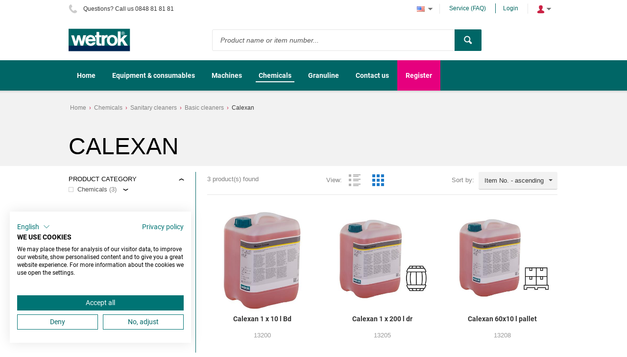

--- FILE ---
content_type: text/html; charset=utf-8
request_url: https://shop.wetrok.com/en-us/chemicals/sanitary-cleaners/basic-cleaners/calexan/
body_size: 228430
content:

<!DOCTYPE html>
<!--[if IE 8]><html class="no-js ie8"><![endif]-->
<!--[if IE 9]><html class="no-js ie9"><![endif]-->
<!--[if IE 10]><html class="no-js ie10"><![endif]-->
<html class="no-js" lang="en" data-decimal-separ=".">
<!--<![endif]-->
<head>
    <title>Calexan | Wetrok Webshop</title>
    <meta name="viewport" content="width=device-width, initial-scale=1.0" />
    <meta charset="utf-8" />
    <meta http-equiv="X-UA-Compatible" content="IE=edge" />
    <meta name="description" content="" />
    <meta name="robots" content="index,follow" />
    <meta name="generator" content="Sana Commerce" />
    <link href="https://shop.wetrok.com/en-us/chemicals/sanitary-cleaners/basic-cleaners/calexan/" rel="canonical" />
    <link href="https://shop.wetrok.com/de-ch/chemie/sanitärreiniger/grundreiniger/calexan/" hreflang="de-CH" rel="alternate" /><link href="https://shop.wetrok.com/it-ch/prodotti-chimici/detergenti-sanitari/detergenti-di-fondo/calexan/" hreflang="it-CH" rel="alternate" /><link href="https://shop.wetrok.com/fr-ch/chimie/détergents-sanitaires/détergents-de-fond/calexan/" hreflang="fr-CH" rel="alternate" /><link href="https://shop.wetrok.com/en-us/chemicals/sanitary-cleaners/basic-cleaners/calexan/" hreflang="en-US" rel="alternate" /><link href="https://shop.wetrok.com/de-ch/chemie/sanitärreiniger/grundreiniger/calexan/" hreflang="x-default" rel="alternate" />
    

    <script>
        window.isGoogleTagManagerContainerIdValid = false;
        window.onGoogleTagManagerLoad = function (e) {
            window.isGoogleTagManagerContainerIdValid = true;
            window.Sana && window.Sana.GoogleTagManager && window.Sana.GoogleTagManager.init();
        }
    </script>
    <!-- Google Tag Manager -->
    <script>
        (function (w, d, s, l, i) {
            w[l] = w[l] || [];
            w[l].push({
                'gtm.start': new Date().getTime(),
                event: 'gtm.js'
            });
            var f = d.getElementsByTagName(s)[0],
                j = d.createElement(s),
                dl = l != 'dataLayer' ? '&l=' + l : '';

            j.async = true;
            j.src = '//www.googletagmanager.com/gtm.js?id=' + i + dl;
            j.onload = window.onGoogleTagManagerLoad;
            f.parentNode.insertBefore(j, f);
        })(window, document, 'script', 'dataLayer', 'GTM-NSPCLVJ');
    </script>
    <!-- End Google Tag Manager -->

    <link href="/content/css/store?v=W6C3VK87HvH0uC_JvHGd_N3TyYrhURKj7di5NQH4BCM1&t=Default" rel="stylesheet"/>

    <link href="/content/css/extra/theme.css?v=638084427053900000" type="text/css" rel="stylesheet" />
    

    
    
    
    
    <link rel="icon" href="/content/files/images/favicon.png">
    
    




    
    <meta http-equiv="X-UA-Compatible" content="IE=edge">
    </head>
<body class="productlist-list-page"
      data-url-root="/"
      data-api-url-root="/"
      data-url-home="/en-us/"
      data-currency="CHF"
      data-add-product-url="/en-us/basket/addproductlines">
    

    <!-- Google Tag Manager (noscript) -->
    <noscript>
        <iframe src="//www.googletagmanager.com/ns.html?id=GTM-NSPCLVJ"
                height="0" width="0" style="display: none; visibility: hidden"></iframe>
    </noscript>
    <!-- End Google Tag Manager (noscript) -->

    <script src="https://consent.cookiefirst.com/sites/shop.wetrok.com-e166529c-96ed-4658-ac6c-b9525d136c3e/consent.js"></script>
<style> 
@charset "UTF-8";
@import url("https://fonts.googleapis.com/css?family=Roboto:400,400i,700&display=swap");
button.btn  {
  padding: 0 24px 0 24px;
}
button.btn  span {
  font-family: "Roboto", sans-serif;
  text-decoration: none;
  text-transform: none;
  font-weight: bold;
  font-size: 12px;
}


.ecb-imageslider .title-text-block {
    left: 33%;
    text-align: left;
}


button.btn :after {
  display: none;
}

footer {
  background: #efeeee;
  color: #333333;

}

footer .font-h4 {
  font-family: "Roboto", sans-serif;
  font-size: 14px;
  font-weight: bold;
  line-height: 22px;
  text-transform: none;
}
footer ul.sitemap-nav {
  max-width: 340px;
}
footer button.btn {
  padding: 0 24px 0 24px;
}
footer button.btn span {
  font-family: "Roboto", sans-serif;
  text-decoration: none;
  text-transform: none;
  font-weight: bold;
  font-size: 12px;
}
footer button.btn:after {
  display: none;
}
footer .columns-general.bottom {
  color: #333333;
}
footer .footer-nav .hyp {
  color: #333;
}
footer .footer-nav .hyp:hover {
  text-decoration: underline;
}
footer .tbx.tbx-email-newsletter {
  border: none;
  background: #fff;
  color: #333333;
}

header .ui-autocomplete a {
  color: #333;
}
header input#searchbox:-ms-input-placeholder {
  color: #555555;
}
header input#searchbox::placeholder {
  color: #555555;
}
header a.top-hyp.font-smaller {
  color: #006660;
}
header button.btn.no-caption.btn-search {
  display: flex;
  justify-content: center;
  align-items: center;
}
header button.btn.no-caption.btn-search {
  display: flex;
  justify-content: center;
  align-items: center;
}
header .nav-item-root .hyp-top-lvl {
  font-family: "Roboto", sans-serif;
  text-transform: none;
  font-size: 14px;
  font-weight: bold;
}
header .nav-item.selected .hyp-top-lvl span:after {
  height: 2px;
}
header .top-header {
  color: #333333;
}
header .top-header a {
  color: #006660;
}

.homepage h1 {
  font-family: "Roboto", sans-serif;
  font-size: 30px;
  font-weight: normal;
  line-height: 32px;
  text-transform: none;
}
.homepage h2 {
  font-family: "Roboto", sans-serif;
  font-size: 24px;
  font-weight: bold;
  line-height: 27px;
  text-transform: none;
}
.homepage h3 {
  font-family: "Roboto", sans-serif;
  font-size: 14px;
  font-weight: bold;
  line-height: 22px;
  text-transform: none;
}
.homepage p {
  font-family: "Roboto", sans-serif;
  font-size: 12px;
  font-weight: normal;
  line-height: 16px;
  text-transform: none;
}
.homepage .sectionDivider {
  margin-top: 45px;
}
.homepage .SliderSection .title-text-block {
  left: 33%;
  text-align: left;
}
.homepage .SliderSection .title-text-block div {
  font-size: 24px;
  max-width: 350px;
  margin-top: 14px;
  line-height: 27px;
}
.homepage .SliderSection .title-text-block div:first-child {
  font-family: "Roboto", sans-serif;
  font-size: 30px;
  font-weight: normal;
  line-height: 32px;
  text-transform: none;
}
.homepage .SliderSection .title-text-block a.btn {
  margin-top: 20px;
  border-color: rgba(255, 255, 255, 0);
}
.homepage .SliderSection ul.lSpg.navigator-inPage {
  margin-top: -40px !important;
  height: 32px;
}
@media (max-width: 670px) {
  .homepage .SliderSection .title-text-block {
    left: 50%;
    text-align: center;
  }
.ecb-imageslider .title-text-block {
    left: 50%;
    text-align: center;
    height: 50%;
}
  .homepage .SliderSection .title-text-block div {
    max-width: 300px;
  }
}
.homepage .InfoKachelnSection.flexi-row {
  color: #fff;
}
.homepage .InfoKachelnSection.flexi-row h2 {
  color: #fff;
  word-break: keep-all;
}
.homepage .InfoKachelnSection.flexi-row img.fr-fic.fr-dib {
  height: 177px;
  width: auto !important;
}
.homepage .InfoKachelnSection.flexi-row .col-4.flex-tile-block .text-block {
  max-width: 250px;
  word-break: keep-all;
}
.homepage .InfoKachelnSection.flexi-row .heighlight-desc {
  word-break: keep-all;
}
.homepage .InfoKachelnSection.flexi-row a.font-btn {
  border: 1px solid #fff;
  color: #fff;
  padding: 6px 20px !important;
  border-radius: 2px;
  transition: all 0.5s;
  text-transform: none;
  text-decoration: none;
  margin-top: 10px;
}
.homepage .InfoKachelnSection.flexi-row a.font-btn:hover {
  background: #fff !important;
  border: 1px solid #fff !important;
  color: #006660 !important;
  text-decoration: none;
}
.homepage .InfoKachelnSection.flexi-row .usp span.usp-text {
  font-family: "Roboto", sans-serif;
  text-transform: none;
  color: #006660;
  font-weight: bold;
  font-size: 14px;
}
.homepage .ProductShowSection .column {
  text-align: center;
}
.homepage .ProductShowSection .column h3 {
  margin-bottom: 20px;
  margin-top: 15px;
}
.homepage .ProductShowSection .column div {
  color: #333333;
}
.homepage .ProductShowSection .column a {
  border: 1px solid #006660;
  padding: 10px 20px;
  border-radius: 2px;
  transition: all 0.5s;
}
.homepage .ProductShowSection .column a:hover {
  background: #006660;
  color: #fff;
  text-decoration: none;
}
.homepage .ProductShowSection .column a.invisibleLink {
  border: none;
}
.homepage .ProductShowSection .column a.invisibleLink:hover {
  background: none;
}
.homepage .ProductShowSection h2 {
  margin-bottom: 30px;
}
.homepage .ProductShowSection.UnserSortimentSection .columns-general.flow-img-tiles {
  margin-bottom: 90px;
}
.homepage .neuheiten.flexi-row .heighlight-desc {
  word-break: keep-all;

}
.homepage .neuheiten.flexi-row img.fr-fic.fr-dib {
  height: 150px;
  width: auto !important;

}
.homepage .neuheiten.flexi-row a.font-btn {
  border: 1px solid #fff;
  color: #fff;
  padding: 6px 20px !important;
  border-radius: 2px;
  transition: all 0.5s;
  text-transform: none;
  text-decoration: none;
  margin-top: 1px

}
.homepage .neuheiten.flexi-row .usp span.usp-text {
  font-family: "Roboto", sans-serif;
  text-transform: none;
  color: #006660;
  font-weight: bold;
  font-size: 14px;
}
.homepage .neuheiten h2 {
  margin-bottom: 10px;
}
.homepage .neuheiten h2 {
  margin-top: 10px;
  }
.customHTMLBG{

  background-color:#E6007E
}
/*# sourceMappingURL=[data-uri] */ 
</style>
    <div class="site">
        <noscript>
            <div class="msg-block no-script">
                For full functionality of this site it is necessary to enable JavaScript.<br /> Here are the <a href="http://www.enable-javascript.com/" target="_blank"><br /> instructions how to enable JavaScript in your web browser</a>.
            </div>
        </noscript>
        
        
        <header class="nav-is-closed">
            


    
            <div class="header-blocks-wrapper">
                <div class="top-header">
                        <div class="top-info phone-icon font-smaller">
        Questions? Call us 0848 81 81 81
    </div>

                    <div class="top-action">
                        
    
    <div class="top-dropdown language">
        <div class="opener collapsed">
                <img src="/content/files/images/languages/1033.gif" title="English" alt="English" class="flag" /><span class="selected-language">Language: English</span>
        </div>
        <div class="summary">
                <a href="/en-us/chemicals/sanitary-cleaners/basic-cleaners/calexan/" class="hyp" hreflang="en" >
                    <img src="/content/files/images/languages/1033.gif" aria-label="English" alt="en-us" class="flag" />English
                </a>
                <a href="/de-ch/chemie/sanit&#228;rreiniger/grundreiniger/calexan/" class="hyp" hreflang="de" rel=alternate>
                    <img src="/content/files/images/languages/2055.gif" aria-label="Deutsch (Schweiz)" alt="de-ch" class="flag" />Deutsch (Schweiz)
                </a>
                <a href="/fr-ch/chimie/d&#233;tergents-sanitaires/d&#233;tergents-de-fond/calexan/" class="hyp" hreflang="fr" rel=alternate>
                    <img src="/content/files/images/languages/4108.gif" aria-label="fran&#231;ais (Suisse)" alt="fr-ch" class="flag" />fran&#231;ais (Suisse)
                </a>
                <a href="/it-ch/prodotti-chimici/detergenti-sanitari/detergenti-di-fondo/calexan/" class="hyp" hreflang="it" rel=alternate>
                    <img src="/content/files/images/languages/2064.gif" aria-label="italiano (Svizzera)" alt="it-ch" class="flag" />italiano (Svizzera)
                </a>
        </div>
    </div>


                            <a href="/en-us/service-faq" class="top-hyp font-smaller">Service (FAQ)</a>
                        
<a href="/en-us/profile/login?returnurl=https%3a%2f%2fshop.wetrok.com%2fen-us%2fchemicals%2fsanitary-cleaners%2fbasic-cleaners%2fcalexan%2f" class="top-hyp font-smaller">Login</a>
<div class="top-dropdown login">
    <div class="opener collapsed"></div>
    <div class="summary">
        <a href="/en-us/profile/login?returnurl=https%3a%2f%2fshop.wetrok.com%2fen-us%2fchemicals%2fsanitary-cleaners%2fbasic-cleaners%2fcalexan%2f" class="hyp">Login</a>


    </div>
</div>
                    </div>
                </div>
                <div class="middle-header">
                    
        <div class="logo">
            <a href="/en-us/">
                <img src="/content/files/images/wetrok_logo.png" alt="Logo image" />
            </a>
        </div>

                    <button type="button" class="mob-account-btn" data-impersonated="false"></button>
                    
    <div class="search">
    <div class="search-wrapper ui-front">
<form action="/en-us/search" method="get">            <div class="tbx tbx-main-search">
                <input data-src="/en-us/productlist/searchsuggestions" id="searchbox" maxlength="50" name="q" placeholder="Product name or item number..." type="search" value="" />
            </div>
    <button class="btn no-caption btn-search" title="Search products" type="submit">
        <span class="btn-cnt">Search</span>
    </button>
</form>    </div>
</div>

                    
        <div class="basket" data-src="/en-us/basket/summary">
            
        </div>

                </div>
                <div class="bottom-header">
                    <div class="center">
                        <div class="nav-opener-wrapper">
                            <div class="nav-opener"></div>
                        </div>
                        
            

<nav class="nav-main nav-type-multi clearfix">
    <ul class="nav-list nav-list-root mega-menu-list" >
            <li class="nav-item nav-item-root">
                <a href="/en-us/home" class="hyp-top-lvl" 
                    data-tracking-data="null"
                   >
                    <span>Home</span>
                </a>
            </li>
            <li class="nav-item nav-item-root">
                <a href="/en-us/equipment-consumables/" class="hyp-top-lvl has-children" 
                    data-tracking-data="null"
                   >
                    <span>Equipment &amp; consumables</span>
                </a>
    <div class="nav-wrapper">
        <ul class="nav-list nav-lvl-2">
                <li class="nav-item nav-item-block">
                    <div class="wrapper">
                        <a href="/en-us/equipment-consumables/wiping-cloths/" class="active link-lvl-2 hyp font-h4" 
                            data-tracking-data="null"
                           >
                            Wiping cloths
                        </a>
    <ul class="nav-list nav-lvl-3">
            <li class="nav-item">
                <a href="/en-us/equipment-consumables/wiping-cloths/microfibre-cloths/" class="hyp arrow-grey font-h4" 
                   >
                    Microfibre cloths
                </a>
    <ul class="nav-list nav-lvl-4">
            <li class="nav-item">
                <a href="/en-us/equipment-consumables/wiping-cloths/microfibre-cloths/microwit-soft/" class="hyp arrow-grey" 
                   >
                    Microwit SOFT
                </a>
            </li>
            <li class="nav-item">
                <a href="/en-us/equipment-consumables/wiping-cloths/microfibre-cloths/microwit-fine/" class="hyp arrow-grey" 
                   >
                    Microwit FINE
                </a>
            </li>
            <li class="nav-item">
                <a href="/en-us/equipment-consumables/wiping-cloths/microfibre-cloths/microwit-top/" class="hyp arrow-grey" 
                   >
                    Microwit TOP
                </a>
            </li>
            <li class="nav-item">
                <a href="/en-us/equipment-consumables/wiping-cloths/microfibre-cloths/microwit-shine/" class="hyp arrow-grey" 
                   >
                    Microwit SHINE
                </a>
            </li>
            <li class="nav-item">
                <a href="/en-us/equipment-consumables/wiping-cloths/microfibre-cloths/wetco-micro-soft/" class="hyp arrow-grey" 
                   >
                    wetco micro soft
                </a>
            </li>
            <li class="nav-item">
                <a href="/en-us/equipment-consumables/wiping-cloths/microfibre-cloths/vitroclean/" class="hyp arrow-grey" 
                   >
                    Vitroclean
                </a>
            </li>
    </ul>
            </li>
            <li class="nav-item">
                <a href="/en-us/equipment-consumables/wiping-cloths/all-purpose-cloths/" class="hyp arrow-grey font-h4" 
                   >
                    All-purpose cloths
                </a>
    <ul class="nav-list nav-lvl-4">
            <li class="nav-item">
                <a href="/en-us/equipment-consumables/wiping-cloths/all-purpose-cloths/wiwit/" class="hyp arrow-grey" 
                   >
                    Wiwit
                </a>
            </li>
            <li class="nav-item">
                <a href="/en-us/equipment-consumables/wiping-cloths/all-purpose-cloths/nawit/" class="hyp arrow-grey" 
                   >
                    Nawit
                </a>
            </li>
    </ul>
            </li>
            <li class="nav-item">
                <a href="/en-us/equipment-consumables/wiping-cloths/disposable-cloths/" class="hyp arrow-grey font-h4" 
                   >
                    Disposable cloths
                </a>
    <ul class="nav-list nav-lvl-4">
            <li class="nav-item">
                <a href="/en-us/equipment-consumables/wiping-cloths/disposable-cloths/quick-clean/" class="hyp arrow-grey" 
                   >
                    Quick&amp;Clean
                </a>
            </li>
            <li class="nav-item">
                <a href="/en-us/equipment-consumables/wiping-cloths/disposable-cloths/quick-clean-aqua/" class="hyp arrow-grey" 
                   >
                    Quick&amp;Clean Aqua
                </a>
            </li>
            <li class="nav-item">
                <a href="/en-us/equipment-consumables/wiping-cloths/disposable-cloths/quick-clean-san/" class="hyp arrow-grey" 
                   >
                    Quick&amp;Clean San
                </a>
            </li>
            <li class="nav-item">
                <a href="/en-us/equipment-consumables/wiping-cloths/disposable-cloths/quick-clean-dry/" class="hyp arrow-grey" 
                   >
                    Quick&amp;Clean Dry
                </a>
            </li>
            <li class="nav-item">
                <a href="/en-us/equipment-consumables/wiping-cloths/disposable-cloths/bonlin-blue/" class="hyp arrow-grey" 
                   >
                    Bonlin blue
                </a>
            </li>
    </ul>
            </li>
                <li class="img-in-row size-original">
            <div class="wrapper">
    <img src="[data-uri]" alt="Wiping cloths" data-src="/content/files/images/Bildnavigation%20Bilder_200x200/82114_82115_82116_82117_82118_Microwit_FINE.jpg"
         
         
         
         class="custom-lazy not-handled" />
    <noscript>
        <img src="/content/files/images/Bildnavigation%20Bilder_200x200/82114_82115_82116_82117_82118_Microwit_FINE.jpg" alt="Wiping cloths" class="custom-lazy not-handled"  />
    </noscript>
            </div>
        </li>
    </ul>
                    </div>
                </li>
                <li class="separator"></li>
                <li class="nav-item nav-item-block">
                    <div class="wrapper">
                        <a href="/en-us/equipment-consumables/pads-sponges/" class="link-lvl-2 hyp font-h4" 
                            data-tracking-data="null"
                           >
                            Pads / sponges
                        </a>
    <ul class="nav-list nav-lvl-3">
            <li class="nav-item">
                <a href="/en-us/equipment-consumables/pads-sponges/hand-pads/" class="hyp arrow-grey font-h4" 
                   >
                    Hand pads
                </a>
    <ul class="nav-list nav-lvl-4">
            <li class="nav-item">
                <a href="/en-us/equipment-consumables/pads-sponges/hand-pads/mini-pad/" class="hyp arrow-grey" 
                   >
                    Mini-Pad
                </a>
            </li>
            <li class="nav-item">
                <a href="/en-us/equipment-consumables/pads-sponges/hand-pads/melamine-hand-pad/" class="hyp arrow-grey" 
                   >
                    Melamine hand pad
                </a>
            </li>
            <li class="nav-item">
                <a href="/en-us/equipment-consumables/pads-sponges/hand-pads/microsol-fibre-pad-glove/" class="hyp arrow-grey" 
                   >
                    Microsol fibre pad glove
                </a>
            </li>
    </ul>
            </li>
            <li class="nav-item">
                <a href="/en-us/equipment-consumables/pads-sponges/hand-sponges/" class="hyp arrow-grey font-h4" 
                   >
                    Hand sponges
                </a>
    <ul class="nav-list nav-lvl-4">
            <li class="nav-item">
                <a href="/en-us/equipment-consumables/pads-sponges/hand-sponges/combination-sponge/" class="hyp arrow-grey" 
                   >
                    Combination sponge
                </a>
            </li>
            <li class="nav-item">
                <a href="/en-us/equipment-consumables/pads-sponges/hand-sponges/pad-sponge/" class="hyp arrow-grey" 
                   >
                    Pad sponge
                </a>
            </li>
    </ul>
            </li>
            <li class="nav-item">
                <a href="/en-us/equipment-consumables/pads-sponges/unit-pads/" class="hyp arrow-grey font-h4" 
                   >
                    Unit pads
                </a>
    <ul class="nav-list nav-lvl-4">
            <li class="nav-item">
                <a href="/en-us/equipment-consumables/pads-sponges/unit-pads/maxi-pad/" class="hyp arrow-grey" 
                   >
                    Maxi-Pad
                </a>
            </li>
            <li class="nav-item">
                <a href="/en-us/equipment-consumables/pads-sponges/unit-pads/melamine-equipment-pad/" class="hyp arrow-grey" 
                   >
                    Melamine equipment pad
                </a>
            </li>
            <li class="nav-item">
                <a href="/en-us/equipment-consumables/pads-sponges/unit-pads/microsol-pad-for-edges/" class="hyp arrow-grey" 
                   >
                    Microsol pad for edges
                </a>
            </li>
    </ul>
            </li>
                <li class="img-in-row size-original">
            <div class="wrapper">
    <img src="[data-uri]" alt="Pads / sponges" data-src="/content/files/images/Bildnavigation%20Bilder_200x200/82160_Kombischw%C3%A4mme.jpg"
         
         
         
         class="custom-lazy not-handled" />
    <noscript>
        <img src="/content/files/images/Bildnavigation%20Bilder_200x200/82160_Kombischw%C3%A4mme.jpg" alt="Pads / sponges" class="custom-lazy not-handled"  />
    </noscript>
            </div>
        </li>
    </ul>
                    </div>
                </li>
                <li class="separator"></li>
                <li class="nav-item nav-item-block">
                    <div class="wrapper">
                        <a href="/en-us/equipment-consumables/mops/" class="link-lvl-2 hyp font-h4" 
                            data-tracking-data="null"
                           >
                            Mops
                        </a>
    <ul class="nav-list nav-lvl-3">
            <li class="nav-item">
                <a href="/en-us/equipment-consumables/mops/velcro-mops/" class="hyp arrow-grey font-h4" 
                   >
                    Velcro mops
                </a>
    <ul class="nav-list nav-lvl-4">
            <li class="nav-item">
                <a href="/en-us/equipment-consumables/mops/velcro-mops/wetco-micro-mop/" class="hyp arrow-grey" 
                   >
                    wetco micro-mop
                </a>
            </li>
            <li class="nav-item">
                <a href="/en-us/equipment-consumables/mops/velcro-mops/florfix-mop/" class="hyp arrow-grey" 
                   >
                    Florfix-mop
                </a>
            </li>
            <li class="nav-item">
                <a href="/en-us/equipment-consumables/mops/velcro-mops/care-mopp/" class="hyp arrow-grey" 
                   >
                    Care Mopp
                </a>
            </li>
            <li class="nav-item">
                <a href="/en-us/equipment-consumables/mops/velcro-mops/microbrush-mop/" class="hyp arrow-grey" 
                   >
                    Microbrush-mop
                </a>
            </li>
            <li class="nav-item">
                <a href="/en-us/equipment-consumables/mops/velcro-mops/microsmooth-mop/" class="hyp arrow-grey" 
                   >
                    Microsmooth-mop
                </a>
            </li>
            <li class="nav-item">
                <a href="/en-us/equipment-consumables/mops/velcro-mops/silkysmooth-mop/" class="hyp arrow-grey" 
                   >
                    Silkysmooth-mop
                </a>
            </li>
            <li class="nav-item">
                <a href="/en-us/equipment-consumables/mops/velcro-mops/vitroclean-mop/" class="hyp arrow-grey" 
                   >
                    Vitroclean mop
                </a>
            </li>
    </ul>
            </li>
            <li class="nav-item">
                <a href="/en-us/equipment-consumables/mops/pocket-flap-mops/" class="hyp arrow-grey font-h4" 
                   >
                    Pocket / flap mops
                </a>
    <ul class="nav-list nav-lvl-4">
            <li class="nav-item">
                <a href="/en-us/equipment-consumables/mops/pocket-flap-mops/microbrush-mop/" class="hyp arrow-grey" 
                   >
                    Microbrush-mop
                </a>
            </li>
            <li class="nav-item">
                <a href="/en-us/equipment-consumables/mops/pocket-flap-mops/microsmooth-mop/" class="hyp arrow-grey" 
                   >
                    Microsmooth-mop
                </a>
            </li>
            <li class="nav-item">
                <a href="/en-us/equipment-consumables/mops/pocket-flap-mops/silkysmooth-mop/" class="hyp arrow-grey" 
                   >
                    Silkysmooth-mop
                </a>
            </li>
            <li class="nav-item">
                <a href="/en-us/equipment-consumables/mops/pocket-flap-mops/wetco-micromix-mop/" class="hyp arrow-grey" 
                   >
                    wetco micromix-mop
                </a>
            </li>
            <li class="nav-item">
                <a href="/en-us/equipment-consumables/mops/pocket-flap-mops/wetco-flat-mop/" class="hyp arrow-grey" 
                   >
                    wetco flat-mop
                </a>
            </li>
    </ul>
            </li>
            <li class="nav-item">
                <a href="/en-us/equipment-consumables/mops/mops-for-mop-clamps/" class="hyp arrow-grey font-h4" 
                   >
                    Mops for mop clamps
                </a>
    <ul class="nav-list nav-lvl-4">
            <li class="nav-item">
                <a href="/en-us/equipment-consumables/mops/mops-for-mop-clamps/kentucky-mop/" class="hyp arrow-grey" 
                   >
                    Kentucky-mop
                </a>
            </li>
            <li class="nav-item">
                <a href="/en-us/equipment-consumables/mops/mops-for-mop-clamps/kentucky-mop-antimicrobial/" class="hyp arrow-grey" 
                   >
                    Kentucky-mop antimicrobial
                </a>
            </li>
    </ul>
            </li>
            <li class="nav-item">
                <a href="/en-us/equipment-consumables/mops/disposable-mops/" class="hyp arrow-grey font-h4" 
                   >
                    Disposable mops
                </a>
    <ul class="nav-list nav-lvl-4">
            <li class="nav-item">
                <a href="/en-us/equipment-consumables/mops/disposable-mops/silkysmooth-1/" class="hyp arrow-grey" 
                   >
                    Silkysmooth -1-
                </a>
            </li>
            <li class="nav-item">
                <a href="/en-us/equipment-consumables/mops/disposable-mops/micro-woven-1/" class="hyp arrow-grey" 
                   >
                    Micro woven -1-
                </a>
            </li>
            <li class="nav-item">
                <a href="/en-us/equipment-consumables/mops/disposable-mops/micro-nonwoven-1/" class="hyp arrow-grey" 
                   >
                    Micro nonwoven -1-
                </a>
            </li>
    </ul>
            </li>
                <li class="img-in-row size-original">
            <div class="wrapper">
    <img src="[data-uri]" alt="Mops" data-src="/content/files/images/Bildnavigation%20Bilder_200x200/Wetrok_family.jpg"
         
         
         
         class="custom-lazy not-handled" />
    <noscript>
        <img src="/content/files/images/Bildnavigation%20Bilder_200x200/Wetrok_family.jpg" alt="Mops" class="custom-lazy not-handled"  />
    </noscript>
            </div>
        </li>
    </ul>
                    </div>
                </li>
                <li class="separator"></li>
                <li class="nav-item nav-item-block">
                    <div class="wrapper">
                        <a href="/en-us/equipment-consumables/dust-cloths-dust-covers/" class="link-lvl-2 hyp font-h4" 
                            data-tracking-data="null"
                           >
                            Dust cloths / dust covers
                        </a>
    <ul class="nav-list nav-lvl-3">
            <li class="nav-item">
                <a href="/en-us/equipment-consumables/dust-cloths-dust-covers/dust-cloths/" class="hyp arrow-grey font-h4" 
                   >
                    Dust cloths
                </a>
    <ul class="nav-list nav-lvl-4">
            <li class="nav-item">
                <a href="/en-us/equipment-consumables/dust-cloths-dust-covers/dust-cloths/masslinn-hopital/" class="hyp arrow-grey" 
                   >
                    Masslinn Hopital
                </a>
            </li>
            <li class="nav-item">
                <a href="/en-us/equipment-consumables/dust-cloths-dust-covers/dust-cloths/masslinn-dusty/" class="hyp arrow-grey" 
                   >
                    Masslinn Dusty
                </a>
            </li>
            <li class="nav-item">
                <a href="/en-us/equipment-consumables/dust-cloths-dust-covers/dust-cloths/masslinn-orange/" class="hyp arrow-grey" 
                   >
                    Masslinn orange
                </a>
            </li>
            <li class="nav-item">
                <a href="/en-us/equipment-consumables/dust-cloths-dust-covers/dust-cloths/masslinn-yellow/" class="hyp arrow-grey" 
                   >
                    Masslinn yellow
                </a>
            </li>
            <li class="nav-item">
                <a href="/en-us/equipment-consumables/dust-cloths-dust-covers/dust-cloths/masslinn-2000/" class="hyp arrow-grey" 
                   >
                    Masslinn 2000
                </a>
            </li>
            <li class="nav-item">
                <a href="/en-us/equipment-consumables/dust-cloths-dust-covers/dust-cloths/masslinn-2000-roll/" class="hyp arrow-grey" 
                   >
                    Masslinn 2000 roll
                </a>
            </li>
            <li class="nav-item">
                <a href="/en-us/equipment-consumables/dust-cloths-dust-covers/dust-cloths/microsol-cloth/" class="hyp arrow-grey" 
                   >
                    Microsol cloth
                </a>
            </li>
    </ul>
            </li>
            <li class="nav-item">
                <a href="/en-us/equipment-consumables/dust-cloths-dust-covers/dusting-covers/" class="hyp arrow-grey font-h4" 
                   >
                    Dusting covers
                </a>
    <ul class="nav-list nav-lvl-4">
            <li class="nav-item">
                <a href="/en-us/equipment-consumables/dust-cloths-dust-covers/dusting-covers/synthetic-fur/" class="hyp arrow-grey" 
                   >
                    Synthetic fur
                </a>
            </li>
            <li class="nav-item">
                <a href="/en-us/equipment-consumables/dust-cloths-dust-covers/dusting-covers/mop-1/" class="hyp arrow-grey" 
                   >
                    Mop
                </a>
            </li>
    </ul>
            </li>
                <li class="img-in-row size-original">
            <div class="wrapper">
    <img src="[data-uri]" alt="Dust cloths / dust covers" data-src="/content/files/images/Bildnavigation%20G&amp;V_200x200/82506_Masslinn-orange_200x200.jpg"
         
         
         
         class="custom-lazy not-handled" />
    <noscript>
        <img src="/content/files/images/Bildnavigation%20G&amp;V_200x200/82506_Masslinn-orange_200x200.jpg" alt="Dust cloths / dust covers" class="custom-lazy not-handled"  />
    </noscript>
            </div>
        </li>
    </ul>
                    </div>
                </li>
                <li class="separator"></li>
                <li class="nav-item nav-item-block">
                    <div class="wrapper">
                        <a href="/en-us/equipment-consumables/covers/" class="link-lvl-2 hyp font-h4" 
                            data-tracking-data="null"
                           >
                            Covers
                        </a>
    <ul class="nav-list nav-lvl-3">
            <li class="nav-item">
                <a href="/en-us/equipment-consumables/covers/go-to-application-tools/" class="hyp arrow-grey font-h4" 
                   >
                    go to application tools
                </a>
    <ul class="nav-list nav-lvl-4">
            <li class="nav-item">
                <a href="/en-us/equipment-consumables/covers/go-to-application-tools/florfix-cover/" class="hyp arrow-grey" 
                   >
                    Florfix cover
                </a>
            </li>
    </ul>
            </li>
            <li class="nav-item">
                <a href="/en-us/equipment-consumables/covers/go-to-window-washers/" class="hyp arrow-grey font-h4" 
                   >
                    go to window washers
                </a>
    <ul class="nav-list nav-lvl-4">
            <li class="nav-item">
                <a href="/en-us/equipment-consumables/covers/go-to-window-washers/cover-porcupine/" class="hyp arrow-grey" 
                   >
                    Cover Porcupine
                </a>
            </li>
            <li class="nav-item">
                <a href="/en-us/equipment-consumables/covers/go-to-window-washers/cover-microfibre/" class="hyp arrow-grey" 
                   >
                    Cover microfibre
                </a>
            </li>
    </ul>
            </li>
            <li class="nav-item">
                <a href="/en-us/equipment-consumables/covers/go-to-dusting-tools/" class="hyp arrow-grey font-h4" 
                   >
                    go to dusting tools
                </a>
    <ul class="nav-list nav-lvl-4">
            <li class="nav-item">
                <a href="/en-us/equipment-consumables/covers/go-to-dusting-tools/produster/" class="hyp arrow-grey" 
                   >
                    ProDuster
                </a>
            </li>
            <li class="nav-item">
                <a href="/en-us/equipment-consumables/covers/go-to-dusting-tools/microfibre-covers/" class="hyp arrow-grey" 
                   >
                    Microfibre covers
                </a>
            </li>
            <li class="nav-item">
                <a href="/en-us/equipment-consumables/covers/go-to-dusting-tools/disposable-covers/" class="hyp arrow-grey" 
                   >
                    Disposable covers
                </a>
            </li>
    </ul>
            </li>
                <li class="img-in-row size-original">
            <div class="wrapper">
    <img src="[data-uri]" alt="Covers" data-src="/content/files/images/Bildnavigation%20Bilder_200x200/82543_Mikrofaser%C3%BCberz%C3%BCge_3Stueck.jpg"
         
         
         
         class="custom-lazy not-handled" />
    <noscript>
        <img src="/content/files/images/Bildnavigation%20Bilder_200x200/82543_Mikrofaser%C3%BCberz%C3%BCge_3Stueck.jpg" alt="Covers" class="custom-lazy not-handled"  />
    </noscript>
            </div>
        </li>
    </ul>
                    </div>
                </li>
                <li class="separator"></li>
                <li class="nav-item nav-item-block">
                    <div class="wrapper">
                        <a href="/en-us/equipment-consumables/laundry-nets-bags/" class="link-lvl-2 hyp font-h4" 
                            data-tracking-data="null"
                           >
                            Laundry nets / bags
                        </a>
    <ul class="nav-list nav-lvl-3">
            <li class="nav-item">
                <a href="/en-us/equipment-consumables/laundry-nets-bags/laundry-nets/" class="hyp arrow-grey font-h4" 
                   >
                    Laundry nets
                </a>
    <ul class="nav-list nav-lvl-4">
            <li class="nav-item">
                <a href="/en-us/equipment-consumables/laundry-nets-bags/laundry-nets/laundry-net-with-drawstring/" class="hyp arrow-grey" 
                   >
                    Laundry net with drawstring
                </a>
            </li>
            <li class="nav-item">
                <a href="/en-us/equipment-consumables/laundry-nets-bags/laundry-nets/laundry-net-with-button/" class="hyp arrow-grey" 
                   >
                    Laundry net with button
                </a>
            </li>
            <li class="nav-item">
                <a href="/en-us/equipment-consumables/laundry-nets-bags/laundry-nets/hopital-laundry-net/" class="hyp arrow-grey" 
                   >
                    Hopital laundry net
                </a>
            </li>
    </ul>
            </li>
            <li class="nav-item">
                <a href="/en-us/equipment-consumables/laundry-nets-bags/bags/" class="hyp arrow-grey font-h4" 
                   >
                    Bags
                </a>
    <ul class="nav-list nav-lvl-4">
            <li class="nav-item">
                <a href="/en-us/equipment-consumables/laundry-nets-bags/bags/multi-purpose-bag/" class="hyp arrow-grey" 
                   >
                    Multi-purpose bag
                </a>
            </li>
            <li class="nav-item">
                <a href="/en-us/equipment-consumables/laundry-nets-bags/bags/bulky-goods-bag/" class="hyp arrow-grey" 
                   >
                    Bulky goods bag
                </a>
            </li>
            <li class="nav-item">
                <a href="/en-us/equipment-consumables/laundry-nets-bags/bags/polysack/" class="hyp arrow-grey" 
                   >
                    Polysack
                </a>
            </li>
    </ul>
            </li>
                <li class="img-in-row size-original">
            <div class="wrapper">
    <img src="[data-uri]" alt="Laundry nets / bags" data-src="/content/files/images/Bildnavigation%20G&amp;V_200x200/S%C3%A4cke_200x200.jpg"
         
         
         
         class="custom-lazy not-handled" />
    <noscript>
        <img src="/content/files/images/Bildnavigation%20G&amp;V_200x200/S%C3%A4cke_200x200.jpg" alt="Laundry nets / bags" class="custom-lazy not-handled"  />
    </noscript>
            </div>
        </li>
    </ul>
                    </div>
                </li>
                <li class="separator"></li>
                <li class="nav-item nav-item-block">
                    <div class="wrapper">
                        <a href="/en-us/equipment-consumables/equipment-accessories/" class="link-lvl-2 hyp font-h4" 
                            data-tracking-data="null"
                           >
                            Equipment &amp; accessories
                        </a>
    <ul class="nav-list nav-lvl-3">
            <li class="nav-item">
                <a href="/en-us/equipment-consumables/equipment-accessories/dusting-units/" class="hyp arrow-grey font-h4" 
                   >
                    Dusting units
                </a>
    <ul class="nav-list nav-lvl-4">
            <li class="nav-item">
                <a href="/en-us/equipment-consumables/equipment-accessories/dusting-units/balit-with-velcro-strips-and-pad-sole/" class="hyp arrow-grey" 
                   >
                    Balit with Velcro strips and pad sole
                </a>
            </li>
            <li class="nav-item">
                <a href="/en-us/equipment-consumables/equipment-accessories/dusting-units/balit-without-velcro-strips/" class="hyp arrow-grey" 
                   >
                    Balit without Velcro strips
                </a>
            </li>
    </ul>
            </li>
            <li class="nav-item">
                <a href="/en-us/equipment-consumables/equipment-accessories/wet-mopping-units/" class="hyp arrow-grey font-h4" 
                   >
                    Wet mopping units
                </a>
    <ul class="nav-list nav-lvl-4">
            <li class="nav-item">
                <a href="/en-us/equipment-consumables/equipment-accessories/wet-mopping-units/balit-with-velcro-strips-w-o-pad-sole/" class="hyp arrow-grey" 
                   >
                    Balit with Velcro strips w/o pad sole
                </a>
            </li>
            <li class="nav-item">
                <a href="/en-us/equipment-consumables/equipment-accessories/wet-mopping-units/variwet/" class="hyp arrow-grey" 
                   >
                    Variwet
                </a>
            </li>
            <li class="nav-item">
                <a href="/en-us/equipment-consumables/equipment-accessories/wet-mopping-units/drewell-40-50/" class="hyp arrow-grey" 
                   >
                    Drewell 40/ 50
                </a>
            </li>
            <li class="nav-item">
                <a href="/en-us/equipment-consumables/equipment-accessories/wet-mopping-units/drewell-450/" class="hyp arrow-grey" 
                   >
                    Drewell 450
                </a>
            </li>
            <li class="nav-item">
                <a href="/en-us/equipment-consumables/equipment-accessories/wet-mopping-units/mop-clamp/" class="hyp arrow-grey" 
                   >
                    Mop clamp
                </a>
            </li>
    </ul>
            </li>
            <li class="nav-item">
                <a href="/en-us/equipment-consumables/equipment-accessories/access-for-dusting-wet-mopping-tools/" class="hyp arrow-grey font-h4" 
                   >
                    Access. for dusting/wet mopping tools
                </a>
    <ul class="nav-list nav-lvl-4">
            <li class="nav-item">
                <a href="/en-us/equipment-consumables/equipment-accessories/access-for-dusting-wet-mopping-tools/variwet-accessories/" class="hyp arrow-grey" 
                   >
                    Variwet accessories
                </a>
            </li>
            <li class="nav-item">
                <a href="/en-us/equipment-consumables/equipment-accessories/access-for-dusting-wet-mopping-tools/balit-velcro-strips/" class="hyp arrow-grey" 
                   >
                    Balit Velcro strips
                </a>
            </li>
            <li class="nav-item">
                <a href="/en-us/equipment-consumables/equipment-accessories/access-for-dusting-wet-mopping-tools/pad-soles/" class="hyp arrow-grey" 
                   >
                    Pad soles
                </a>
            </li>
            <li class="nav-item">
                <a href="/en-us/equipment-consumables/equipment-accessories/access-for-dusting-wet-mopping-tools/lamiwell-soles/" class="hyp arrow-grey" 
                   >
                    Lamiwell soles
                </a>
            </li>
            <li class="nav-item">
                <a href="/en-us/equipment-consumables/equipment-accessories/access-for-dusting-wet-mopping-tools/micro-velcro-soles/" class="hyp arrow-grey" 
                   >
                    Micro Velcro soles
                </a>
            </li>
            <li class="nav-item">
                <a href="/en-us/equipment-consumables/equipment-accessories/access-for-dusting-wet-mopping-tools/side-struts-for-balit/" class="hyp arrow-grey" 
                   >
                    Side struts for Balit
                </a>
            </li>
    </ul>
            </li>
            <li class="nav-item">
                <a href="/en-us/equipment-consumables/equipment-accessories/edge-manual-cleaning-tools/" class="hyp arrow-grey font-h4" 
                   >
                    Edge / manual cleaning tools
                </a>
    <ul class="nav-list nav-lvl-4">
            <li class="nav-item">
                <a href="/en-us/equipment-consumables/equipment-accessories/edge-manual-cleaning-tools/joint-brush/" class="hyp arrow-grey" 
                   >
                    Joint brush
                </a>
            </li>
    </ul>
            </li>
            <li class="nav-item">
                <a href="/en-us/equipment-consumables/equipment-accessories/wiping-tools/" class="hyp arrow-grey font-h4" 
                   >
                    Wiping tools
                </a>
    <ul class="nav-list nav-lvl-4">
            <li class="nav-item">
                <a href="/en-us/equipment-consumables/equipment-accessories/wiping-tools/floor-squeegee/" class="hyp arrow-grey" 
                   >
                    Floor squeegee
                </a>
            </li>
            <li class="nav-item">
                <a href="/en-us/equipment-consumables/equipment-accessories/wiping-tools/multi-squeegee/" class="hyp arrow-grey" 
                   >
                    Multi squeegee
                </a>
            </li>
    </ul>
            </li>
            <li class="nav-item">
                <a href="/en-us/equipment-consumables/equipment-accessories/accessories-for-wiping-tools/" class="hyp arrow-grey font-h4" 
                   >
                    Accessories for wiping tools
                </a>
    <ul class="nav-list nav-lvl-4">
            <li class="nav-item">
                <a href="/en-us/equipment-consumables/equipment-accessories/accessories-for-wiping-tools/multi-squeegee-accessories/" class="hyp arrow-grey" 
                   >
                    Multi squeegee accessories
                </a>
            </li>
    </ul>
            </li>
            <li class="nav-item">
                <a href="/en-us/equipment-consumables/equipment-accessories/application-tools/" class="hyp arrow-grey font-h4" 
                   >
                    Application tools
                </a>
    <ul class="nav-list nav-lvl-4">
            <li class="nav-item">
                <a href="/en-us/equipment-consumables/equipment-accessories/application-tools/florfix/" class="hyp arrow-grey" 
                   >
                    Florfix
                </a>
            </li>
    </ul>
            </li>
            <li class="nav-item">
                <a href="/en-us/equipment-consumables/equipment-accessories/window-cleaning-tools/" class="hyp arrow-grey font-h4" 
                   >
                    Window cleaning tools
                </a>
    <ul class="nav-list nav-lvl-4">
            <li class="nav-item">
                <a href="/en-us/equipment-consumables/equipment-accessories/window-cleaning-tools/window-cleaning-set/" class="hyp arrow-grey" 
                   >
                    Window cleaning set
                </a>
            </li>
            <li class="nav-item">
                <a href="/en-us/equipment-consumables/equipment-accessories/window-cleaning-tools/window-washers/" class="hyp arrow-grey" 
                   >
                    Window washers
                </a>
            </li>
            <li class="nav-item">
                <a href="/en-us/equipment-consumables/equipment-accessories/window-cleaning-tools/window-cleaners/" class="hyp arrow-grey" 
                   >
                    Window cleaners
                </a>
            </li>
            <li class="nav-item">
                <a href="/en-us/equipment-consumables/equipment-accessories/window-cleaning-tools/window-scrapers/" class="hyp arrow-grey" 
                   >
                    Window scrapers
                </a>
            </li>
            <li class="nav-item">
                <a href="/en-us/equipment-consumables/equipment-accessories/window-cleaning-tools/window-cleaning-bucket/" class="hyp arrow-grey" 
                   >
                    Window cleaning bucket
                </a>
            </li>
            <li class="nav-item">
                <a href="/en-us/equipment-consumables/equipment-accessories/window-cleaning-tools/tool-belt-holder/" class="hyp arrow-grey" 
                   >
                    Tool belt / holder
                </a>
            </li>
    </ul>
            </li>
            <li class="nav-item">
                <a href="/en-us/equipment-consumables/equipment-accessories/accessories-for-window-cleaning-tools/" class="hyp arrow-grey font-h4" 
                   >
                    Accessories for window cleaning tools
                </a>
    <ul class="nav-list nav-lvl-4">
            <li class="nav-item">
                <a href="/en-us/equipment-consumables/equipment-accessories/accessories-for-window-cleaning-tools/window-cleaners/" class="hyp arrow-grey" 
                   >
                    Window cleaners
                </a>
            </li>
            <li class="nav-item">
                <a href="/en-us/equipment-consumables/equipment-accessories/accessories-for-window-cleaning-tools/window-scrapers/" class="hyp arrow-grey" 
                   >
                    Window scrapers
                </a>
            </li>
            <li class="nav-item">
                <a href="/en-us/equipment-consumables/equipment-accessories/accessories-for-window-cleaning-tools/window-cleaning-bucket/" class="hyp arrow-grey" 
                   >
                    Window cleaning bucket
                </a>
            </li>
    </ul>
            </li>
            <li class="nav-item">
                <a href="/en-us/equipment-consumables/equipment-accessories/dusting-tools/" class="hyp arrow-grey font-h4" 
                   >
                    Dusting tools
                </a>
    <ul class="nav-list nav-lvl-4">
            <li class="nav-item">
                <a href="/en-us/equipment-consumables/equipment-accessories/dusting-tools/micro-flexo/" class="hyp arrow-grey" 
                   >
                    Micro-Flexo
                </a>
            </li>
            <li class="nav-item">
                <a href="/en-us/equipment-consumables/equipment-accessories/dusting-tools/poly-duster/" class="hyp arrow-grey" 
                   >
                    Poly duster
                </a>
            </li>
            <li class="nav-item">
                <a href="/en-us/equipment-consumables/equipment-accessories/dusting-tools/ceiling-brush/" class="hyp arrow-grey" 
                   >
                    Ceiling brush
                </a>
            </li>
    </ul>
            </li>
            <li class="nav-item">
                <a href="/en-us/equipment-consumables/equipment-accessories/sweeping-tools/" class="hyp arrow-grey font-h4" 
                   >
                    Sweeping tools
                </a>
    <ul class="nav-list nav-lvl-4">
            <li class="nav-item">
                <a href="/en-us/equipment-consumables/equipment-accessories/sweeping-tools/broom/" class="hyp arrow-grey" 
                   >
                    Broom
                </a>
            </li>
            <li class="nav-item">
                <a href="/en-us/equipment-consumables/equipment-accessories/sweeping-tools/dustpan-with-brush/" class="hyp arrow-grey" 
                   >
                    Dustpan with brush
                </a>
            </li>
    </ul>
            </li>
            <li class="nav-item">
                <a href="/en-us/equipment-consumables/equipment-accessories/handles-poles/" class="hyp arrow-grey font-h4" 
                   >
                    Handles / poles
                </a>
    <ul class="nav-list nav-lvl-4">
            <li class="nav-item">
                <a href="/en-us/equipment-consumables/equipment-accessories/handles-poles/aluminium-handle-140-cm/" class="hyp arrow-grey" 
                   >
                    Aluminium handle, 140&#160;cm
                </a>
            </li>
            <li class="nav-item">
                <a href="/en-us/equipment-consumables/equipment-accessories/handles-poles/telescopic-handle-50-90-cm/" class="hyp arrow-grey" 
                   >
                    Telescopic handle, 50-90&#160;cm
                </a>
            </li>
            <li class="nav-item">
                <a href="/en-us/equipment-consumables/equipment-accessories/handles-poles/telescopic-handle-99-183-cm/" class="hyp arrow-grey" 
                   >
                    Telescopic handle, 99-183 cm
                </a>
            </li>
            <li class="nav-item">
                <a href="/en-us/equipment-consumables/equipment-accessories/handles-poles/telescopic-handle-for-poly-duster/" class="hyp arrow-grey" 
                   >
                    Telescopic handle for poly duster
                </a>
            </li>
            <li class="nav-item">
                <a href="/en-us/equipment-consumables/equipment-accessories/handles-poles/aluminium-handle-&#248;-22-mm/" class="hyp arrow-grey" 
                   >
                    Aluminium handle &#248; 22&#160;mm
                </a>
            </li>
            <li class="nav-item">
                <a href="/en-us/equipment-consumables/equipment-accessories/handles-poles/telescopic-poles-for-window-cleaning/" class="hyp arrow-grey" 
                   >
                    Telescopic poles for window cleaning
                </a>
            </li>
    </ul>
            </li>
            <li class="nav-item">
                <a href="/en-us/equipment-consumables/equipment-accessories/accessories-for-handles-poles/" class="hyp arrow-grey font-h4" 
                   >
                    Accessories for handles / poles
                </a>
    <ul class="nav-list nav-lvl-4">
            <li class="nav-item">
                <a href="/en-us/equipment-consumables/equipment-accessories/accessories-for-handles-poles/accessories-for-aluminium-handle-140cm/" class="hyp arrow-grey" 
                   >
                    Accessories for aluminium handle 140cm
                </a>
            </li>
            <li class="nav-item">
                <a href="/en-us/equipment-consumables/equipment-accessories/accessories-for-handles-poles/access-telesc-poles-f-window-cleaning/" class="hyp arrow-grey" 
                   >
                    Access.telesc. poles f. window cleaning
                </a>
            </li>
    </ul>
            </li>
            <li class="nav-item">
                <a href="/en-us/equipment-consumables/equipment-accessories/special-products/" class="hyp arrow-grey font-h4" 
                   >
                    Special products
                </a>
    <ul class="nav-list nav-lvl-4">
            <li class="nav-item">
                <a href="/en-us/equipment-consumables/equipment-accessories/special-products/waste-grippers/" class="hyp arrow-grey" 
                   >
                    Waste grippers
                </a>
            </li>
            <li class="nav-item">
                <a href="/en-us/equipment-consumables/equipment-accessories/special-products/plastic-spatula/" class="hyp arrow-grey" 
                   >
                    Plastic spatula
                </a>
            </li>
            <li class="nav-item">
                <a href="/en-us/equipment-consumables/equipment-accessories/special-products/multibox/" class="hyp arrow-grey" 
                   >
                    Multibox
                </a>
            </li>
    </ul>
            </li>
                <li class="img-in-row size-original">
            <div class="wrapper">
    <img src="[data-uri]" alt="Equipment &amp; accessories" data-src="/content/files/images/Bildnavigation%20Bilder_200x200/80519_Balit_1200_mit-Padsohle.jpg"
         
         
         
         class="custom-lazy not-handled" />
    <noscript>
        <img src="/content/files/images/Bildnavigation%20Bilder_200x200/80519_Balit_1200_mit-Padsohle.jpg" alt="Equipment &amp; accessories" class="custom-lazy not-handled"  />
    </noscript>
            </div>
        </li>
    </ul>
                    </div>
                </li>
                <li class="separator"></li>
                <li class="nav-item nav-item-block">
                    <div class="wrapper">
                        <a href="/en-us/equipment-consumables/wringers/" class="link-lvl-2 hyp font-h4" 
                            data-tracking-data="null"
                           >
                            Wringers
                        </a>
    <ul class="nav-list nav-lvl-3">
            <li class="nav-item">
                <a href="/en-us/equipment-consumables/wringers/mop-wringers/" class="hyp arrow-grey font-h4" 
                   >
                    Mop wringers
                </a>
    <ul class="nav-list nav-lvl-4">
            <li class="nav-item">
                <a href="/en-us/equipment-consumables/wringers/mop-wringers/mop-wringer-plastic/" class="hyp arrow-grey" 
                   >
                    Mop wringer plastic
                </a>
            </li>
            <li class="nav-item">
                <a href="/en-us/equipment-consumables/wringers/mop-wringers/mop-wringer-stainless-steel/" class="hyp arrow-grey" 
                   >
                    Mop wringer stainless steel
                </a>
            </li>
    </ul>
            </li>
            <li class="nav-item">
                <a href="/en-us/equipment-consumables/wringers/accessories-for-mop-wringers/" class="hyp arrow-grey font-h4" 
                   >
                    Accessories for mop wringers
                </a>
    <ul class="nav-list nav-lvl-4">
            <li class="nav-item">
                <a href="/en-us/equipment-consumables/wringers/accessories-for-mop-wringers/mop-wringer-stainless-steel/" class="hyp arrow-grey" 
                   >
                    Mop wringer stainless steel
                </a>
            </li>
    </ul>
            </li>
            <li class="nav-item">
                <a href="/en-us/equipment-consumables/wringers/flat-wringers/" class="hyp arrow-grey font-h4" 
                   >
                    Flat wringers
                </a>
    <ul class="nav-list nav-lvl-4">
            <li class="nav-item">
                <a href="/en-us/equipment-consumables/wringers/flat-wringers/flat-wringer-stainless-steel/" class="hyp arrow-grey" 
                   >
                    Flat wringer stainless steel
                </a>
            </li>
    </ul>
            </li>
                <li class="img-in-row size-original">
            <div class="wrapper">
    <img src="[data-uri]" alt="Wringers" data-src="/content/files/images/Bildnavigation%20Bilder_200x200/80035_Moppresse.jpg"
         
         
         
         class="custom-lazy not-handled" />
    <noscript>
        <img src="/content/files/images/Bildnavigation%20Bilder_200x200/80035_Moppresse.jpg" alt="Wringers" class="custom-lazy not-handled"  />
    </noscript>
            </div>
        </li>
    </ul>
                    </div>
                </li>
                <li class="separator"></li>
                <li class="nav-item nav-item-block">
                    <div class="wrapper">
                        <a href="/en-us/equipment-consumables/bucket-units/" class="link-lvl-2 hyp font-h4" 
                            data-tracking-data="null"
                           >
                            Bucket units
                        </a>
    <ul class="nav-list nav-lvl-3">
            <li class="nav-item">
                <a href="/en-us/equipment-consumables/bucket-units/socar/" class="hyp arrow-grey font-h4" 
                   >
                    Socar
                </a>
    <ul class="nav-list nav-lvl-4">
            <li class="nav-item">
                <a href="/en-us/equipment-consumables/bucket-units/socar/socar-s-18/" class="hyp arrow-grey" 
                   >
                    Socar S 18
                </a>
            </li>
            <li class="nav-item">
                <a href="/en-us/equipment-consumables/bucket-units/socar/socar-k15-k30/" class="hyp arrow-grey" 
                   >
                    Socar K15 / K30
                </a>
            </li>
            <li class="nav-item">
                <a href="/en-us/equipment-consumables/bucket-units/socar/socar-l15-l30/" class="hyp arrow-grey" 
                   >
                    Socar L15 / L30
                </a>
            </li>
    </ul>
            </li>
            <li class="nav-item">
                <a href="/en-us/equipment-consumables/bucket-units/wetcar/" class="hyp arrow-grey font-h4" 
                   >
                    Wetcar
                </a>
    <ul class="nav-list nav-lvl-4">
            <li class="nav-item">
                <a href="/en-us/equipment-consumables/bucket-units/wetcar/wetcar-n22-n37/" class="hyp arrow-grey" 
                   >
                    Wetcar N22 / N37
                </a>
            </li>
    </ul>
            </li>
            <li class="nav-item">
                <a href="/en-us/equipment-consumables/bucket-units/accessories-for-bucket-units/" class="hyp arrow-grey font-h4" 
                   >
                    Accessories for bucket units
                </a>
    <ul class="nav-list nav-lvl-4">
            <li class="nav-item">
                <a href="/en-us/equipment-consumables/bucket-units/accessories-for-bucket-units/socar-k15-k30-accessories/" class="hyp arrow-grey" 
                   >
                    Socar K15 / K30 accessories
                </a>
            </li>
            <li class="nav-item">
                <a href="/en-us/equipment-consumables/bucket-units/accessories-for-bucket-units/socar-l17-l34-accessories/" class="hyp arrow-grey" 
                   >
                    Socar L17 / L34 accessories
                </a>
            </li>
            <li class="nav-item">
                <a href="/en-us/equipment-consumables/bucket-units/accessories-for-bucket-units/socar-s10-accessories/" class="hyp arrow-grey" 
                   >
                    Socar S10 accessories
                </a>
            </li>
            <li class="nav-item">
                <a href="/en-us/equipment-consumables/bucket-units/accessories-for-bucket-units/wetcar-n22-n37-accessories/" class="hyp arrow-grey" 
                   >
                    Wetcar N22 / N37 accessories
                </a>
            </li>
    </ul>
            </li>
                <li class="img-in-row size-original">
            <div class="wrapper">
    <img src="[data-uri]" alt="Bucket units" data-src="/content/files/images/Bildnavigation%20Bilder_200x200/80015_Socar_K30.jpg"
         
         
         
         class="custom-lazy not-handled" />
    <noscript>
        <img src="/content/files/images/Bildnavigation%20Bilder_200x200/80015_Socar_K30.jpg" alt="Bucket units" class="custom-lazy not-handled"  />
    </noscript>
            </div>
        </li>
    </ul>
                    </div>
                </li>
                <li class="separator"></li>
                <li class="nav-item nav-item-block">
                    <div class="wrapper">
                        <a href="/en-us/equipment-consumables/cleaning-waste-trolleys/" class="link-lvl-2 hyp font-h4" 
                            data-tracking-data="null"
                           >
                            Cleaning / waste trolleys
                        </a>
    <ul class="nav-list nav-lvl-3">
            <li class="nav-item">
                <a href="/en-us/equipment-consumables/cleaning-waste-trolleys/keycar/" class="hyp arrow-grey font-h4" 
                   >
                    KeyCar
                </a>
    <ul class="nav-list nav-lvl-4">
            <li class="nav-item">
                <a href="/en-us/equipment-consumables/cleaning-waste-trolleys/keycar/keycar-preconfigured/" class="hyp arrow-grey" 
                   >
                    KeyCar preconfigured
                </a>
            </li>
            <li class="nav-item">
                <a href="/en-us/equipment-consumables/cleaning-waste-trolleys/keycar/keycar-individual-spare-parts/" class="hyp arrow-grey" 
                   >
                    KeyCar individual / spare parts
                </a>
            </li>
    </ul>
            </li>
            <li class="nav-item">
                <a href="/en-us/equipment-consumables/cleaning-waste-trolleys/smartcar/" class="hyp arrow-grey font-h4" 
                   >
                    SmartCar
                </a>
    <ul class="nav-list nav-lvl-4">
            <li class="nav-item">
                <a href="/en-us/equipment-consumables/cleaning-waste-trolleys/smartcar/smartcar-preconfigured/" class="hyp arrow-grey" 
                   >
                    SmartCar preconfigured
                </a>
            </li>
            <li class="nav-item">
                <a href="/en-us/equipment-consumables/cleaning-waste-trolleys/smartcar/smartcar-basic-modules/" class="hyp arrow-grey" 
                   >
                    SmartCar basic modules
                </a>
            </li>
            <li class="nav-item">
                <a href="/en-us/equipment-consumables/cleaning-waste-trolleys/smartcar/smartcar-extension-kits/" class="hyp arrow-grey" 
                   >
                    SmartCar extension kits
                </a>
            </li>
            <li class="nav-item">
                <a href="/en-us/equipment-consumables/cleaning-waste-trolleys/smartcar/smartcar-individual-spare-parts/" class="hyp arrow-grey" 
                   >
                    SmartCar individual / spare parts
                </a>
            </li>
    </ul>
            </li>
            <li class="nav-item">
                <a href="/en-us/equipment-consumables/cleaning-waste-trolleys/easycar/" class="hyp arrow-grey font-h4" 
                   >
                    EasyCar
                </a>
    <ul class="nav-list nav-lvl-4">
            <li class="nav-item">
                <a href="/en-us/equipment-consumables/cleaning-waste-trolleys/easycar/easycar-preconfigured/" class="hyp arrow-grey" 
                   >
                    EasyCar preconfigured
                </a>
            </li>
            <li class="nav-item">
                <a href="/en-us/equipment-consumables/cleaning-waste-trolleys/easycar/easycar-accessories-spare-parts/" class="hyp arrow-grey" 
                   >
                    EasyCar accessories / spare parts
                </a>
            </li>
    </ul>
            </li>
            <li class="nav-item">
                <a href="/en-us/equipment-consumables/cleaning-waste-trolleys/klappboy/" class="hyp arrow-grey font-h4" 
                   >
                    Klappboy
                </a>
    <ul class="nav-list nav-lvl-4">
            <li class="nav-item">
                <a href="/en-us/equipment-consumables/cleaning-waste-trolleys/klappboy/klappboy-chassis/" class="hyp arrow-grey" 
                   >
                    Klappboy chassis
                </a>
            </li>
            <li class="nav-item">
                <a href="/en-us/equipment-consumables/cleaning-waste-trolleys/klappboy/klappboy-accessories/" class="hyp arrow-grey" 
                   >
                    Klappboy accessories
                </a>
            </li>
    </ul>
            </li>
                <li class="img-in-row size-original">
            <div class="wrapper">
    <img src="[data-uri]" alt="Cleaning / waste trolleys" data-src="/content/files/images/Bildnavigation%20Bilder_200x200/80976_KeyCar-large_SI_bestueckt.jpg"
         
         
         
         class="custom-lazy not-handled" />
    <noscript>
        <img src="/content/files/images/Bildnavigation%20Bilder_200x200/80976_KeyCar-large_SI_bestueckt.jpg" alt="Cleaning / waste trolleys" class="custom-lazy not-handled"  />
    </noscript>
            </div>
        </li>
    </ul>
                    </div>
                </li>
                <li class="separator"></li>
                <li class="nav-item nav-item-block">
                    <div class="wrapper">
                        <a href="/en-us/equipment-consumables/work-safety/" class="link-lvl-2 hyp font-h4" 
                            data-tracking-data="null"
                           >
                            Work safety
                        </a>
    <ul class="nav-list nav-lvl-3">
            <li class="nav-item">
                <a href="/en-us/equipment-consumables/work-safety/protective-clothing/" class="hyp arrow-grey font-h4" 
                   >
                    Protective clothing
                </a>
    <ul class="nav-list nav-lvl-4">
            <li class="nav-item">
                <a href="/en-us/equipment-consumables/work-safety/protective-clothing/disposable-gloves/" class="hyp arrow-grey" 
                   >
                    Disposable gloves
                </a>
            </li>
            <li class="nav-item">
                <a href="/en-us/equipment-consumables/work-safety/protective-clothing/disposable-nitrile-gloves/" class="hyp arrow-grey" 
                   >
                    Disposable nitrile gloves
                </a>
            </li>
            <li class="nav-item">
                <a href="/en-us/equipment-consumables/work-safety/protective-clothing/protective-goggles/" class="hyp arrow-grey" 
                   >
                    Protective goggles
                </a>
            </li>
            <li class="nav-item">
                <a href="/en-us/equipment-consumables/work-safety/protective-clothing/protective-face-mask/" class="hyp arrow-grey" 
                   >
                    Protective face mask
                </a>
            </li>
    </ul>
            </li>
            <li class="nav-item">
                <a href="/en-us/equipment-consumables/work-safety/personal-protective-equipment/" class="hyp arrow-grey font-h4" 
                   >
                    Personal protective equipment
                </a>
    <ul class="nav-list nav-lvl-4">
            <li class="nav-item">
                <a href="/en-us/equipment-consumables/work-safety/personal-protective-equipment/warning-sign/" class="hyp arrow-grey" 
                   >
                    Warning sign
                </a>
            </li>
            <li class="nav-item">
                <a href="/en-us/equipment-consumables/work-safety/personal-protective-equipment/eye-rinse/" class="hyp arrow-grey" 
                   >
                    Eye rinse
                </a>
            </li>
    </ul>
            </li>
                <li class="img-in-row size-original">
            <div class="wrapper">
    <img src="[data-uri]" alt="Work safety" data-src="/content/files/images/Bildnavigation%20Bilder_200x200/82622_medizinische%20Gesichtsmaske%20TypIIR.jpg"
         
         
         
         class="custom-lazy not-handled" />
    <noscript>
        <img src="/content/files/images/Bildnavigation%20Bilder_200x200/82622_medizinische%20Gesichtsmaske%20TypIIR.jpg" alt="Work safety" class="custom-lazy not-handled"  />
    </noscript>
            </div>
        </li>
    </ul>
                    </div>
                </li>
                <li class="separator"></li>
                    </ul>
    </div>
            </li>
            <li class="nav-item nav-item-root">
                <a href="/en-us/machines/" class="hyp-top-lvl has-children" 
                    data-tracking-data="null"
                   >
                    <span>Machines</span>
                </a>
    <div class="nav-wrapper">
        <ul class="nav-list nav-lvl-2">
                <li class="nav-item nav-item-block">
                    <div class="wrapper">
                        <a href="/en-us/machines/single-brush-machines/" class="active link-lvl-2 hyp font-h4" 
                            data-tracking-data="null"
                           >
                            Single-brush machines
                        </a>
    <ul class="nav-list nav-lvl-3">
            <li class="nav-item">
                <a href="/en-us/machines/single-brush-machines/single-brush-machines/" class="hyp arrow-grey font-h4" 
                   >
                    Single-brush machines
                </a>
    <ul class="nav-list nav-lvl-4">
            <li class="nav-item">
                <a href="/en-us/machines/single-brush-machines/single-brush-machines/monomatic-ls/" class="hyp arrow-grey" 
                   >
                    Monomatic LS
                </a>
            </li>
            <li class="nav-item">
                <a href="/en-us/machines/single-brush-machines/single-brush-machines/monomatic-i/" class="hyp arrow-grey" 
                   >
                    Monomatic I
                </a>
            </li>
            <li class="nav-item">
                <a href="/en-us/machines/single-brush-machines/single-brush-machines/monomatic-ds/" class="hyp arrow-grey" 
                   >
                    Monomatic DS
                </a>
            </li>
            <li class="nav-item">
                <a href="/en-us/machines/single-brush-machines/single-brush-machines/monomatic-hs/" class="hyp arrow-grey" 
                   >
                    Monomatic HS
                </a>
            </li>
            <li class="nav-item">
                <a href="/en-us/machines/single-brush-machines/single-brush-machines/monomatic-us/" class="hyp arrow-grey" 
                   >
                    Monomatic US
                </a>
            </li>
            <li class="nav-item">
                <a href="/en-us/machines/single-brush-machines/single-brush-machines/durodisc-x/" class="hyp arrow-grey" 
                   >
                    Durodisc X
                </a>
            </li>
    </ul>
            </li>
            <li class="nav-item">
                <a href="/en-us/machines/single-brush-machines/accessories-for-single-brush-machines/" class="hyp arrow-grey font-h4" 
                   >
                    Accessories for single-brush machines
                </a>
    <ul class="nav-list nav-lvl-4">
            <li class="nav-item">
                <a href="/en-us/machines/single-brush-machines/accessories-for-single-brush-machines/brushes/" class="hyp arrow-grey" 
                   >
                    Brushes
                </a>
            </li>
            <li class="nav-item">
                <a href="/en-us/machines/single-brush-machines/accessories-for-single-brush-machines/accessories/" class="hyp arrow-grey" 
                   >
                    Accessories
                </a>
            </li>
            <li class="nav-item">
                <a href="/en-us/machines/single-brush-machines/accessories-for-single-brush-machines/pad-drive-discs/" class="hyp arrow-grey" 
                   >
                    Pad drive discs
                </a>
            </li>
    </ul>
            </li>
            <li class="nav-item">
                <a href="/en-us/machines/single-brush-machines/consumables-for-single-brush-machines/" class="hyp arrow-grey font-h4" 
                   >
                    Consumables for single-brush machines
                </a>
    <ul class="nav-list nav-lvl-4">
            <li class="nav-item">
                <a href="/en-us/machines/single-brush-machines/consumables-for-single-brush-machines/grinding/" class="hyp arrow-grey" 
                   >
                    Grinding
                </a>
            </li>
            <li class="nav-item">
                <a href="/en-us/machines/single-brush-machines/consumables-for-single-brush-machines/minatol-pads/" class="hyp arrow-grey" 
                   >
                    Minatol Pads
                </a>
            </li>
            <li class="nav-item">
                <a href="/en-us/machines/single-brush-machines/consumables-for-single-brush-machines/special-pad/" class="hyp arrow-grey" 
                   >
                    Special pad
                </a>
            </li>
            <li class="nav-item">
                <a href="/en-us/machines/single-brush-machines/consumables-for-single-brush-machines/pads/" class="hyp arrow-grey" 
                   >
                    Pads
                </a>
            </li>
    </ul>
            </li>
            <li class="nav-item">
                <a href="/en-us/machines/single-brush-machines/compact-single-brush-csb-machines/" class="hyp arrow-grey font-h4" 
                   >
                    Compact single-brush (CSB) machines
                </a>
    <ul class="nav-list nav-lvl-4">
            <li class="nav-item">
                <a href="/en-us/machines/single-brush-machines/compact-single-brush-csb-machines/brushboy/" class="hyp arrow-grey" 
                   >
                    BrushBoy
                </a>
            </li>
            <li class="nav-item">
                <a href="/en-us/machines/single-brush-machines/compact-single-brush-csb-machines/motor-brusher/" class="hyp arrow-grey" 
                   >
                    Motor Brusher
                </a>
            </li>
    </ul>
            </li>
            <li class="nav-item">
                <a href="/en-us/machines/single-brush-machines/accessories-for-csb-machines/" class="hyp arrow-grey font-h4" 
                   >
                    Accessories for CSB machines
                </a>
    <ul class="nav-list nav-lvl-4">
            <li class="nav-item">
                <a href="/en-us/machines/single-brush-machines/accessories-for-csb-machines/brushboy/" class="hyp arrow-grey" 
                   >
                    BrushBoy
                </a>
            </li>
            <li class="nav-item">
                <a href="/en-us/machines/single-brush-machines/accessories-for-csb-machines/motor-brusher/" class="hyp arrow-grey" 
                   >
                    Motor Brusher
                </a>
            </li>
    </ul>
            </li>
            <li class="nav-item">
                <a href="/en-us/machines/single-brush-machines/consumables-for-csb-machines/" class="hyp arrow-grey font-h4" 
                   >
                    Consumables for CSB machines
                </a>
    <ul class="nav-list nav-lvl-4">
            <li class="nav-item">
                <a href="/en-us/machines/single-brush-machines/consumables-for-csb-machines/brushboy-brushes/" class="hyp arrow-grey" 
                   >
                    BrushBoy brushes
                </a>
            </li>
            <li class="nav-item">
                <a href="/en-us/machines/single-brush-machines/consumables-for-csb-machines/brushboy-pads/" class="hyp arrow-grey" 
                   >
                    BrushBoy pads
                </a>
            </li>
            <li class="nav-item">
                <a href="/en-us/machines/single-brush-machines/consumables-for-csb-machines/motor-brusher-brushes/" class="hyp arrow-grey" 
                   >
                    Motor Brusher brushes
                </a>
            </li>
            <li class="nav-item">
                <a href="/en-us/machines/single-brush-machines/consumables-for-csb-machines/motor-brusher-pads/" class="hyp arrow-grey" 
                   >
                    Motor Brusher Pads
                </a>
            </li>
    </ul>
            </li>
                <li class="img-in-row size-original">
            <div class="wrapper">
    <img src="[data-uri]" alt="Single-brush machines" data-src="/content/files/images/Bildnavigation%20Maschinen%20Bilder_200x200/Einscheibenmaschine.jpg"
         
         
         
         class="custom-lazy not-handled" />
    <noscript>
        <img src="/content/files/images/Bildnavigation%20Maschinen%20Bilder_200x200/Einscheibenmaschine.jpg" alt="Single-brush machines" class="custom-lazy not-handled"  />
    </noscript>
            </div>
        </li>
    </ul>
                    </div>
                </li>
                <li class="separator"></li>
                <li class="nav-item nav-item-block">
                    <div class="wrapper">
                        <a href="/en-us/machines/wet-and-dry-vacuum-cleaners/" class="link-lvl-2 hyp font-h4" 
                            data-tracking-data="null"
                           >
                            Wet and dry vacuum cleaners
                        </a>
    <ul class="nav-list nav-lvl-3">
            <li class="nav-item">
                <a href="/en-us/machines/wet-and-dry-vacuum-cleaners/wet-dry-vacuum-cleaners/" class="hyp arrow-grey font-h4" 
                   >
                    Wet/dry vacuum cleaners
                </a>
    <ul class="nav-list nav-lvl-4">
            <li class="nav-item">
                <a href="/en-us/machines/wet-and-dry-vacuum-cleaners/wet-dry-vacuum-cleaners/twinvac-18/" class="hyp arrow-grey" 
                   >
                    Twinvac 18
                </a>
            </li>
            <li class="nav-item">
                <a href="/en-us/machines/wet-and-dry-vacuum-cleaners/wet-dry-vacuum-cleaners/twinvac-25/" class="hyp arrow-grey" 
                   >
                    Twinvac 25
                </a>
            </li>
            <li class="nav-item">
                <a href="/en-us/machines/wet-and-dry-vacuum-cleaners/wet-dry-vacuum-cleaners/duovac-34/" class="hyp arrow-grey" 
                   >
                    Duovac 34
                </a>
            </li>
            <li class="nav-item">
                <a href="/en-us/machines/wet-and-dry-vacuum-cleaners/wet-dry-vacuum-cleaners/duovac-50/" class="hyp arrow-grey" 
                   >
                    Duovac 50
                </a>
            </li>
            <li class="nav-item">
                <a href="/en-us/machines/wet-and-dry-vacuum-cleaners/wet-dry-vacuum-cleaners/silento/" class="hyp arrow-grey" 
                   >
                    Silento
                </a>
            </li>
            <li class="nav-item">
                <a href="/en-us/machines/wet-and-dry-vacuum-cleaners/wet-dry-vacuum-cleaners/permavac/" class="hyp arrow-grey" 
                   >
                    Permavac
                </a>
            </li>
            <li class="nav-item">
                <a href="/en-us/machines/wet-and-dry-vacuum-cleaners/wet-dry-vacuum-cleaners/calorvac/" class="hyp arrow-grey" 
                   >
                    Calorvac
                </a>
            </li>
    </ul>
            </li>
            <li class="nav-item">
                <a href="/en-us/machines/wet-and-dry-vacuum-cleaners/accessories-for-wet-dry-vacuum-cleaners/" class="hyp arrow-grey font-h4" 
                   >
                    Accessories for wet/dry vacuum cleaners
                </a>
    <ul class="nav-list nav-lvl-4">
            <li class="nav-item">
                <a href="/en-us/machines/wet-and-dry-vacuum-cleaners/accessories-for-wet-dry-vacuum-cleaners/miscellaneous1/" class="hyp arrow-grey" 
                   >
                    Miscellaneous
                </a>
            </li>
            <li class="nav-item">
                <a href="/en-us/machines/wet-and-dry-vacuum-cleaners/accessories-for-wet-dry-vacuum-cleaners/suction-nozzle-accessories/" class="hyp arrow-grey" 
                   >
                    Suction nozzle accessories
                </a>
            </li>
            <li class="nav-item">
                <a href="/en-us/machines/wet-and-dry-vacuum-cleaners/accessories-for-wet-dry-vacuum-cleaners/tubes-and-hoses/" class="hyp arrow-grey" 
                   >
                    Tubes and hoses
                </a>
            </li>
            <li class="nav-item">
                <a href="/en-us/machines/wet-and-dry-vacuum-cleaners/accessories-for-wet-dry-vacuum-cleaners/tanks-and-chassis/" class="hyp arrow-grey" 
                   >
                    Tanks and chassis
                </a>
            </li>
            <li class="nav-item">
                <a href="/en-us/machines/wet-and-dry-vacuum-cleaners/accessories-for-wet-dry-vacuum-cleaners/calorvac/" class="hyp arrow-grey" 
                   >
                    Calorvac
                </a>
            </li>
    </ul>
            </li>
            <li class="nav-item">
                <a href="/en-us/machines/wet-and-dry-vacuum-cleaners/consumables-for-wet-dry-vacuum-cleaners/" class="hyp arrow-grey font-h4" 
                   >
                    Consumables for wet/dry vacuum cleaners
                </a>
    <ul class="nav-list nav-lvl-4">
            <li class="nav-item">
                <a href="/en-us/machines/wet-and-dry-vacuum-cleaners/consumables-for-wet-dry-vacuum-cleaners/filter-bags/" class="hyp arrow-grey" 
                   >
                    Filter bags
                </a>
            </li>
            <li class="nav-item">
                <a href="/en-us/machines/wet-and-dry-vacuum-cleaners/consumables-for-wet-dry-vacuum-cleaners/filters/" class="hyp arrow-grey" 
                   >
                    Filters
                </a>
            </li>
            <li class="nav-item">
                <a href="/en-us/machines/wet-and-dry-vacuum-cleaners/consumables-for-wet-dry-vacuum-cleaners/spare-squeegees-and-brushes/" class="hyp arrow-grey" 
                   >
                    Spare squeegees and brushes
                </a>
            </li>
    </ul>
            </li>
                <li class="img-in-row size-original">
            <div class="wrapper">
    <img src="[data-uri]" alt="Wet and dry vacuum cleaners" data-src="/content/files/images/Bildnavigation%20Maschinen%20Bilder_200x200/Nasssauger_2.jpg"
         
         
         
         class="custom-lazy not-handled" />
    <noscript>
        <img src="/content/files/images/Bildnavigation%20Maschinen%20Bilder_200x200/Nasssauger_2.jpg" alt="Wet and dry vacuum cleaners" class="custom-lazy not-handled"  />
    </noscript>
            </div>
        </li>
    </ul>
                    </div>
                </li>
                <li class="separator"></li>
                <li class="nav-item nav-item-block">
                    <div class="wrapper">
                        <a href="/en-us/machines/vacuum-cleaners-carpet-cleaners/" class="link-lvl-2 hyp font-h4" 
                            data-tracking-data="null"
                           >
                            Vacuum cleaners/carpet cleaners
                        </a>
    <ul class="nav-list nav-lvl-3">
            <li class="nav-item">
                <a href="/en-us/machines/vacuum-cleaners-carpet-cleaners/vacuum-cleaners-carpet-cleaners/" class="hyp arrow-grey font-h4" 
                   >
                    Vacuum cleaners/carpet cleaners
                </a>
    <ul class="nav-list nav-lvl-4">
            <li class="nav-item">
                <a href="/en-us/machines/vacuum-cleaners-carpet-cleaners/vacuum-cleaners-carpet-cleaners/monovac-comfort-6/" class="hyp arrow-grey" 
                   >
                    Monovac Comfort 6
                </a>
            </li>
            <li class="nav-item">
                <a href="/en-us/machines/vacuum-cleaners-carpet-cleaners/vacuum-cleaners-carpet-cleaners/monovac-comfort-11/" class="hyp arrow-grey" 
                   >
                    Monovac Comfort 11
                </a>
            </li>
            <li class="nav-item">
                <a href="/en-us/machines/vacuum-cleaners-carpet-cleaners/vacuum-cleaners-carpet-cleaners/monovac-touch-n-clean-6/" class="hyp arrow-grey" 
                   >
                    Monovac Touch&#39;n&#39;Clean 6
                </a>
            </li>
            <li class="nav-item">
                <a href="/en-us/machines/vacuum-cleaners-carpet-cleaners/vacuum-cleaners-carpet-cleaners/monovac-touch-n-clean-11/" class="hyp arrow-grey" 
                   >
                    Monovac Touch&#39;n&#39;Clean 11
                </a>
            </li>
            <li class="nav-item">
                <a href="/en-us/machines/vacuum-cleaners-carpet-cleaners/vacuum-cleaners-carpet-cleaners/monovac-befree/" class="hyp arrow-grey" 
                   >
                    Monovac BeFree
                </a>
            </li>
            <li class="nav-item">
                <a href="/en-us/machines/vacuum-cleaners-carpet-cleaners/vacuum-cleaners-carpet-cleaners/durovac-6/" class="hyp arrow-grey" 
                   >
                    Durovac 6
                </a>
            </li>
            <li class="nav-item">
                <a href="/en-us/machines/vacuum-cleaners-carpet-cleaners/vacuum-cleaners-carpet-cleaners/durovac-11/" class="hyp arrow-grey" 
                   >
                    Durovac 11
                </a>
            </li>
            <li class="nav-item">
                <a href="/en-us/machines/vacuum-cleaners-carpet-cleaners/vacuum-cleaners-carpet-cleaners/portavac-basic/" class="hyp arrow-grey" 
                   >
                    Portavac Basic
                </a>
            </li>
            <li class="nav-item">
                <a href="/en-us/machines/vacuum-cleaners-carpet-cleaners/vacuum-cleaners-carpet-cleaners/portavac-comfort/" class="hyp arrow-grey" 
                   >
                    Portavac Comfort
                </a>
            </li>
            <li class="nav-item">
                <a href="/en-us/machines/vacuum-cleaners-carpet-cleaners/vacuum-cleaners-carpet-cleaners/karpawel-36-plus/" class="hyp arrow-grey" 
                   >
                    Karpawel 36 Plus
                </a>
            </li>
            <li class="nav-item">
                <a href="/en-us/machines/vacuum-cleaners-carpet-cleaners/vacuum-cleaners-carpet-cleaners/karpawel-46-plus/" class="hyp arrow-grey" 
                   >
                    Karpawel 46 Plus
                </a>
            </li>
            <li class="nav-item">
                <a href="/en-us/machines/vacuum-cleaners-carpet-cleaners/vacuum-cleaners-carpet-cleaners/extravac-280/" class="hyp arrow-grey" 
                   >
                    Extravac 280
                </a>
            </li>
            <li class="nav-item">
                <a href="/en-us/machines/vacuum-cleaners-carpet-cleaners/vacuum-cleaners-carpet-cleaners/extravac-400/" class="hyp arrow-grey" 
                   >
                    Extravac 400
                </a>
            </li>
            <li class="nav-item">
                <a href="/en-us/machines/vacuum-cleaners-carpet-cleaners/vacuum-cleaners-carpet-cleaners/extravac-340/" class="hyp arrow-grey" 
                   >
                    Extravac 340
                </a>
            </li>
    </ul>
            </li>
            <li class="nav-item">
                <a href="/en-us/machines/vacuum-cleaners-carpet-cleaners/accessories-for-vacuum-carpet-cleaners/" class="hyp arrow-grey font-h4" 
                   >
                    Accessories for vacuum/carpet cleaners
                </a>
    <ul class="nav-list nav-lvl-4">
            <li class="nav-item">
                <a href="/en-us/machines/vacuum-cleaners-carpet-cleaners/accessories-for-vacuum-carpet-cleaners/accessories/" class="hyp arrow-grey" 
                   >
                    Accessories
                </a>
            </li>
            <li class="nav-item">
                <a href="/en-us/machines/vacuum-cleaners-carpet-cleaners/accessories-for-vacuum-carpet-cleaners/suction-nozzle-accessories/" class="hyp arrow-grey" 
                   >
                    Nozzles
                </a>
            </li>
            <li class="nav-item">
                <a href="/en-us/machines/vacuum-cleaners-carpet-cleaners/accessories-for-vacuum-carpet-cleaners/tubes-and-hoses/" class="hyp arrow-grey" 
                   >
                    Tubes and hoses
                </a>
            </li>
            <li class="nav-item">
                <a href="/en-us/machines/vacuum-cleaners-carpet-cleaners/accessories-for-vacuum-carpet-cleaners/extraction-accessories/" class="hyp arrow-grey" 
                   >
                    Extraction accessories
                </a>
            </li>
    </ul>
            </li>
            <li class="nav-item">
                <a href="/en-us/machines/vacuum-cleaners-carpet-cleaners/consumables-for-vacuum-carpet-cleaners/" class="hyp arrow-grey font-h4" 
                   >
                    Consumables for vacuum/carpet cleaners
                </a>
    <ul class="nav-list nav-lvl-4">
            <li class="nav-item">
                <a href="/en-us/machines/vacuum-cleaners-carpet-cleaners/consumables-for-vacuum-carpet-cleaners/filter-bags/" class="hyp arrow-grey" 
                   >
                    Filter bags
                </a>
            </li>
            <li class="nav-item">
                <a href="/en-us/machines/vacuum-cleaners-carpet-cleaners/consumables-for-vacuum-carpet-cleaners/filters/" class="hyp arrow-grey" 
                   >
                    Filters
                </a>
            </li>
            <li class="nav-item">
                <a href="/en-us/machines/vacuum-cleaners-carpet-cleaners/consumables-for-vacuum-carpet-cleaners/spare-squeegees-and-brushes/" class="hyp arrow-grey" 
                   >
                    Spare squeegees and brushes
                </a>
            </li>
    </ul>
            </li>
                <li class="img-in-row size-original">
            <div class="wrapper">
    <img src="[data-uri]" alt="Vacuum cleaners/carpet cleaners" data-src="/content/files/images/Bildnavigation%20Maschinen%20Bilder_200x200/Trockensauger.jpg"
         
         
         
         class="custom-lazy not-handled" />
    <noscript>
        <img src="/content/files/images/Bildnavigation%20Maschinen%20Bilder_200x200/Trockensauger.jpg" alt="Vacuum cleaners/carpet cleaners" class="custom-lazy not-handled"  />
    </noscript>
            </div>
        </li>
    </ul>
                    </div>
                </li>
                <li class="separator"></li>
                <li class="nav-item nav-item-block">
                    <div class="wrapper">
                        <a href="/en-us/machines/scrubber-driers/" class="link-lvl-2 hyp font-h4" 
                            data-tracking-data="null"
                           >
                            Scrubber-driers
                        </a>
    <ul class="nav-list nav-lvl-3">
            <li class="nav-item">
                <a href="/en-us/machines/scrubber-driers/scrubber-dryers/" class="hyp arrow-grey font-h4" 
                   >
                    Scrubber-dryers
                </a>
    <ul class="nav-list nav-lvl-4">
            <li class="nav-item">
                <a href="/en-us/machines/scrubber-driers/scrubber-dryers/discomatic-bolero/" class="hyp arrow-grey" 
                   >
                    Discomatic Bolero
                </a>
            </li>
            <li class="nav-item">
                <a href="/en-us/machines/scrubber-driers/scrubber-dryers/duomatic-esprit/" class="hyp arrow-grey" 
                   >
                    Duomatic Esprit
                </a>
            </li>
            <li class="nav-item">
                <a href="/en-us/machines/scrubber-driers/scrubber-dryers/duomatic-intense/" class="hyp arrow-grey" 
                   >
                    Duomatic Intense
                </a>
            </li>
            <li class="nav-item">
                <a href="/en-us/machines/scrubber-driers/scrubber-dryers/duomatic-impulse/" class="hyp arrow-grey" 
                   >
                    Duomatic Impulse
                </a>
            </li>
            <li class="nav-item">
                <a href="/en-us/machines/scrubber-driers/scrubber-dryers/duomatic-endurer/" class="hyp arrow-grey" 
                   >
                    Duomatic Endurer
                </a>
            </li>
            <li class="nav-item">
                <a href="/en-us/machines/scrubber-driers/scrubber-dryers/drivematic-delight/" class="hyp arrow-grey" 
                   >
                    Drivematic Delight
                </a>
            </li>
            <li class="nav-item">
                <a href="/en-us/machines/scrubber-driers/scrubber-dryers/drivematic-delarge/" class="hyp arrow-grey" 
                   >
                    Drivematic Delarge
                </a>
            </li>
            <li class="nav-item">
                <a href="/en-us/machines/scrubber-driers/scrubber-dryers/drivematic-deluxe/" class="hyp arrow-grey" 
                   >
                    Drivematic Deluxe
                </a>
            </li>
            <li class="nav-item">
                <a href="/en-us/machines/scrubber-driers/scrubber-dryers/sprinter-xr-70-90/" class="hyp arrow-grey" 
                   >
                    Sprinter XR 70/90
                </a>
            </li>
            <li class="nav-item">
                <a href="https://www.robomatic-marvin.com/" class="hyp arrow-grey" 
                   >
                    Robomatic Marvin
                </a>
            </li>
            <li class="nav-item">
                <a href="/en-us/machines/scrubber-driers/scrubber-dryers/discomatic-mambo/" class="hyp arrow-grey" 
                   >
                    Discomatic Mambo
                </a>
            </li>
    </ul>
            </li>
            <li class="nav-item">
                <a href="/en-us/machines/scrubber-driers/accessories-for-scrubber-dryers/" class="hyp arrow-grey font-h4" 
                   >
                    Accessories for scrubber-dryers
                </a>
    <ul class="nav-list nav-lvl-4">
            <li class="nav-item">
                <a href="/en-us/machines/scrubber-driers/accessories-for-scrubber-dryers/batteries/" class="hyp arrow-grey" 
                   >
                    Batteries
                </a>
            </li>
            <li class="nav-item">
                <a href="/en-us/machines/scrubber-driers/accessories-for-scrubber-dryers/chargers/" class="hyp arrow-grey" 
                   >
                    Chargers
                </a>
            </li>
            <li class="nav-item">
                <a href="/en-us/machines/scrubber-driers/accessories-for-scrubber-dryers/pad-drive-discs/" class="hyp arrow-grey" 
                   >
                    Pad drive discs
                </a>
            </li>
            <li class="nav-item">
                <a href="/en-us/machines/scrubber-driers/accessories-for-scrubber-dryers/miscellaneous/" class="hyp arrow-grey" 
                   >
                    Miscellaneous
                </a>
            </li>
    </ul>
            </li>
            <li class="nav-item">
                <a href="/en-us/machines/scrubber-driers/consumables-for-scrubber-dryers/" class="hyp arrow-grey font-h4" 
                   >
                    Consumables for scrubber-dryers
                </a>
    <ul class="nav-list nav-lvl-4">
            <li class="nav-item">
                <a href="/en-us/machines/scrubber-driers/consumables-for-scrubber-dryers/scrubbing-pads/" class="hyp arrow-grey" 
                   >
                    Scrubbing Pads
                </a>
            </li>
            <li class="nav-item">
                <a href="/en-us/machines/scrubber-driers/consumables-for-scrubber-dryers/special-pads/" class="hyp arrow-grey" 
                   >
                    Special pads
                </a>
            </li>
            <li class="nav-item">
                <a href="/en-us/machines/scrubber-driers/consumables-for-scrubber-dryers/brushes/" class="hyp arrow-grey" 
                   >
                    Brushes
                </a>
            </li>
            <li class="nav-item">
                <a href="/en-us/machines/scrubber-driers/consumables-for-scrubber-dryers/squeegees/" class="hyp arrow-grey" 
                   >
                    Squeegees
                </a>
            </li>
    </ul>
            </li>
                <li class="img-in-row size-original">
            <div class="wrapper">
    <img src="[data-uri]" alt="Scrubber-driers" data-src="/content/files/images/Bildnavigation%20Maschinen%20Bilder_200x200/SSM.jpg"
         
         
         
         class="custom-lazy not-handled" />
    <noscript>
        <img src="/content/files/images/Bildnavigation%20Maschinen%20Bilder_200x200/SSM.jpg" alt="Scrubber-driers" class="custom-lazy not-handled"  />
    </noscript>
            </div>
        </li>
    </ul>
                    </div>
                </li>
                <li class="separator"></li>
                <li class="nav-item nav-item-block">
                    <div class="wrapper">
                        <a href="/en-us/machines/sweepers/" class="link-lvl-2 hyp font-h4" 
                            data-tracking-data="null"
                           >
                            Sweepers
                        </a>
    <ul class="nav-list nav-lvl-3">
            <li class="nav-item">
                <a href="/en-us/machines/sweepers/sweepers/" class="hyp arrow-grey font-h4" 
                   >
                    Sweepers
                </a>
    <ul class="nav-list nav-lvl-4">
            <li class="nav-item">
                <a href="/en-us/machines/sweepers/sweepers/sweepers/" class="hyp arrow-grey" 
                   >
                    Sweepers
                </a>
            </li>
            <li class="nav-item">
                <a href="/en-us/machines/sweepers/sweepers/speedmatic-twister/" class="hyp arrow-grey" 
                   >
                    Speedmatic Twister
                </a>
            </li>
            <li class="nav-item">
                <a href="/en-us/machines/sweepers/sweepers/speedmatic-tornado-pro/" class="hyp arrow-grey" 
                   >
                    Speedmatic Tornado Pro
                </a>
            </li>
            <li class="nav-item">
                <a href="/en-us/machines/sweepers/sweepers/speedmatic-zyklon/" class="hyp arrow-grey" 
                   >
                    Speedmatic Zyklon
                </a>
            </li>
    </ul>
            </li>
            <li class="nav-item">
                <a href="/en-us/machines/sweepers/accessories-for-sweepers/" class="hyp arrow-grey font-h4" 
                   >
                    Accessories for sweepers
                </a>
    <ul class="nav-list nav-lvl-4">
            <li class="nav-item">
                <a href="/en-us/machines/sweepers/accessories-for-sweepers/miscellaneous/" class="hyp arrow-grey" 
                   >
                    Miscellaneous
                </a>
            </li>
            <li class="nav-item">
                <a href="/en-us/machines/sweepers/accessories-for-sweepers/batteries/" class="hyp arrow-grey" 
                   >
                    Batteries
                </a>
            </li>
            <li class="nav-item">
                <a href="/en-us/machines/sweepers/accessories-for-sweepers/speedmatic-twister/" class="hyp arrow-grey" 
                   >
                    Speedmatic Twister
                </a>
            </li>
            <li class="nav-item">
                <a href="/en-us/machines/sweepers/accessories-for-sweepers/speedmatic-tornado-pro/" class="hyp arrow-grey" 
                   >
                    Speedmatic Tornado Pro
                </a>
            </li>
            <li class="nav-item">
                <a href="/en-us/machines/sweepers/accessories-for-sweepers/speedmatic-zyklon/" class="hyp arrow-grey" 
                   >
                    Speedmatic Zyklon
                </a>
            </li>
    </ul>
            </li>
            <li class="nav-item">
                <a href="/en-us/machines/sweepers/consumables-for-sweepers/" class="hyp arrow-grey font-h4" 
                   >
                    Consumables for sweepers
                </a>
    <ul class="nav-list nav-lvl-4">
            <li class="nav-item">
                <a href="/en-us/machines/sweepers/consumables-for-sweepers/kerwit-a55/" class="hyp arrow-grey" 
                   >
                    Kerwit A55
                </a>
            </li>
    </ul>
            </li>
                <li class="img-in-row size-original">
            <div class="wrapper">
    <img src="[data-uri]" alt="Sweepers" data-src="/content/files/images/Bildnavigation%20Maschinen%20Bilder_200x200/Kehrmaschinen.jpg"
         
         
         
         class="custom-lazy not-handled" />
    <noscript>
        <img src="/content/files/images/Bildnavigation%20Maschinen%20Bilder_200x200/Kehrmaschinen.jpg" alt="Sweepers" class="custom-lazy not-handled"  />
    </noscript>
            </div>
        </li>
    </ul>
                    </div>
                </li>
                <li class="separator"></li>
                    </ul>
    </div>
            </li>
            <li class="nav-item nav-item-root">
                <a href="/en-us/chemicals/" class="hyp-top-lvl has-children" 
                    data-tracking-data="null"
                   >
                    <span>Chemicals</span>
                </a>
    <div class="nav-wrapper">
        <ul class="nav-list nav-lvl-2">
                <li class="nav-item nav-item-block">
                    <div class="wrapper">
                        <a href="/en-us/chemicals/floor-cleaners/" class="active link-lvl-2 hyp font-h4" 
                            data-tracking-data="null"
                           >
                            Floor cleaners
                        </a>
    <ul class="nav-list nav-lvl-3">
            <li class="nav-item">
                <a href="/en-us/chemicals/floor-cleaners/maintenance-cleaners/" class="hyp arrow-grey font-h4" 
                   >
                    Maintenance cleaners
                </a>
    <ul class="nav-list nav-lvl-4">
            <li class="nav-item">
                <a href="/en-us/chemicals/floor-cleaners/maintenance-cleaners/granufloor/" class="hyp arrow-grey" 
                   >
                    Granufloor
                </a>
            </li>
            <li class="nav-item">
                <a href="/en-us/chemicals/floor-cleaners/maintenance-cleaners/ecofloor/" class="hyp arrow-grey" 
                   >
                    Ecofloor
                </a>
            </li>
            <li class="nav-item">
                <a href="/en-us/chemicals/floor-cleaners/maintenance-cleaners/wetco-floor/" class="hyp arrow-grey" 
                   >
                    wetco floor
                </a>
            </li>
            <li class="nav-item">
                <a href="/en-us/chemicals/floor-cleaners/maintenance-cleaners/minatol-soap/" class="hyp arrow-grey" 
                   >
                    Minatol soap
                </a>
            </li>
            <li class="nav-item">
                <a href="/en-us/chemicals/floor-cleaners/maintenance-cleaners/ergo-quick/" class="hyp arrow-grey" 
                   >
                    Ergo Quick
                </a>
            </li>
            <li class="nav-item">
                <a href="/en-us/chemicals/floor-cleaners/maintenance-cleaners/ergo-2-dv-hr/" class="hyp arrow-grey" 
                   >
                    Ergo 2 DV-HR
                </a>
            </li>
            <li class="nav-item">
                <a href="/en-us/chemicals/floor-cleaners/maintenance-cleaners/ergo-2/" class="hyp arrow-grey" 
                   >
                    Ergo 2
                </a>
            </li>
            <li class="nav-item">
                <a href="/en-us/chemicals/floor-cleaners/maintenance-cleaners/libero/" class="hyp arrow-grey" 
                   >
                    Libero
                </a>
            </li>
            <li class="nav-item">
                <a href="/en-us/chemicals/floor-cleaners/maintenance-cleaners/ceratop/" class="hyp arrow-grey" 
                   >
                    Ceratop
                </a>
            </li>
            <li class="nav-item">
                <a href="/en-us/chemicals/floor-cleaners/maintenance-cleaners/reshine/" class="hyp arrow-grey" 
                   >
                    Reshine
                </a>
            </li>
            <li class="nav-item">
                <a href="/en-us/chemicals/floor-cleaners/maintenance-cleaners/reshine-sport/" class="hyp arrow-grey" 
                   >
                    Reshine Sport
                </a>
            </li>
            <li class="nav-item">
                <a href="/en-us/chemicals/floor-cleaners/maintenance-cleaners/reshine-sport-booster/" class="hyp arrow-grey" 
                   >
                    Reshine Sport Booster
                </a>
            </li>
    </ul>
            </li>
            <li class="nav-item">
                <a href="/en-us/chemicals/floor-cleaners/industrial-and-basic-cleaners/" class="hyp arrow-grey font-h4" 
                   >
                    Industrial and basic cleaners
                </a>
    <ul class="nav-list nav-lvl-4">
            <li class="nav-item">
                <a href="/en-us/chemicals/floor-cleaners/industrial-and-basic-cleaners/uni-top-1/" class="hyp arrow-grey" 
                   >
                    Uni-Top
                </a>
            </li>
            <li class="nav-item">
                <a href="/en-us/chemicals/floor-cleaners/industrial-and-basic-cleaners/ergo-22/" class="hyp arrow-grey" 
                   >
                    Ergo 22
                </a>
            </li>
            <li class="nav-item">
                <a href="/en-us/chemicals/floor-cleaners/industrial-and-basic-cleaners/ergo-8/" class="hyp arrow-grey" 
                   >
                    Ergo 8
                </a>
            </li>
            <li class="nav-item">
                <a href="/en-us/chemicals/floor-cleaners/industrial-and-basic-cleaners/ergo-4/" class="hyp arrow-grey" 
                   >
                    Ergo 4
                </a>
            </li>
            <li class="nav-item">
                <a href="/en-us/chemicals/floor-cleaners/industrial-and-basic-cleaners/indumat/" class="hyp arrow-grey" 
                   >
                    Indumat
                </a>
            </li>
            <li class="nav-item">
                <a href="/en-us/chemicals/floor-cleaners/industrial-and-basic-cleaners/remat-forte/" class="hyp arrow-grey" 
                   >
                    Remat forte
                </a>
            </li>
            <li class="nav-item">
                <a href="/en-us/chemicals/floor-cleaners/industrial-and-basic-cleaners/speedclean/" class="hyp arrow-grey" 
                   >
                    Speedclean
                </a>
            </li>
            <li class="nav-item">
                <a href="/en-us/chemicals/floor-cleaners/industrial-and-basic-cleaners/rewit-2000/" class="hyp arrow-grey" 
                   >
                    Rewit 2000
                </a>
            </li>
            <li class="nav-item">
                <a href="/en-us/chemicals/floor-cleaners/industrial-and-basic-cleaners/relino/" class="hyp arrow-grey" 
                   >
                    Relino
                </a>
            </li>
            <li class="nav-item">
                <a href="/en-us/chemicals/floor-cleaners/industrial-and-basic-cleaners/remat/" class="hyp arrow-grey" 
                   >
                    Remat
                </a>
            </li>
            <li class="nav-item">
                <a href="/en-us/chemicals/floor-cleaners/industrial-and-basic-cleaners/antiwax-forte-classic/" class="hyp arrow-grey" 
                   >
                    Antiwax forte Classic
                </a>
            </li>
            <li class="nav-item">
                <a href="/en-us/chemicals/floor-cleaners/industrial-and-basic-cleaners/antiwax-forte/" class="hyp arrow-grey" 
                   >
                    Antiwax forte
                </a>
            </li>
            <li class="nav-item">
                <a href="/en-us/chemicals/floor-cleaners/industrial-and-basic-cleaners/antiwax/" class="hyp arrow-grey" 
                   >
                    Antiwax
                </a>
            </li>
    </ul>
            </li>
            <li class="nav-item">
                <a href="/en-us/chemicals/floor-cleaners/wipe-and-care/" class="hyp arrow-grey font-h4" 
                   >
                    Wipe and care
                </a>
    <ul class="nav-list nav-lvl-4">
            <li class="nav-item">
                <a href="/en-us/chemicals/floor-cleaners/wipe-and-care/2care/" class="hyp arrow-grey" 
                   >
                    2Care
                </a>
            </li>
            <li class="nav-item">
                <a href="/en-us/chemicals/floor-cleaners/wipe-and-care/redur/" class="hyp arrow-grey" 
                   >
                    Redur
                </a>
            </li>
            <li class="nav-item">
                <a href="/en-us/chemicals/floor-cleaners/wipe-and-care/remop-polinet/" class="hyp arrow-grey" 
                   >
                    Remop
                </a>
            </li>
            <li class="nav-item">
                <a href="/en-us/chemicals/floor-cleaners/wipe-and-care/brill/" class="hyp arrow-grey" 
                   >
                    Brill
                </a>
            </li>
    </ul>
            </li>
            <li class="nav-item">
                <a href="/en-us/chemicals/floor-cleaners/spray-cleaners/" class="hyp arrow-grey font-h4" 
                   >
                    Spray cleaners
                </a>
    <ul class="nav-list nav-lvl-4">
            <li class="nav-item">
                <a href="/en-us/chemicals/floor-cleaners/spray-cleaners/us-restorer/" class="hyp arrow-grey" 
                   >
                    US Restorer
                </a>
            </li>
            <li class="nav-item">
                <a href="/en-us/chemicals/floor-cleaners/spray-cleaners/polyspray/" class="hyp arrow-grey" 
                   >
                    Polyspray
                </a>
            </li>
            <li class="nav-item">
                <a href="/en-us/chemicals/floor-cleaners/spray-cleaners/waxspray/" class="hyp arrow-grey" 
                   >
                    Waxspray
                </a>
            </li>
            <li class="nav-item">
                <a href="/en-us/chemicals/floor-cleaners/spray-cleaners/elfspray/" class="hyp arrow-grey" 
                   >
                    Elfspray
                </a>
            </li>
    </ul>
            </li>
            <li class="nav-item">
                <a href="/en-us/chemicals/floor-cleaners/carpet-cleaners/" class="hyp arrow-grey font-h4" 
                   >
                    Carpet cleaners
                </a>
    <ul class="nav-list nav-lvl-4">
            <li class="nav-item">
                <a href="/en-us/chemicals/floor-cleaners/carpet-cleaners/karpex/" class="hyp arrow-grey" 
                   >
                    Karpex
                </a>
            </li>
            <li class="nav-item">
                <a href="/en-us/chemicals/floor-cleaners/carpet-cleaners/karpfom/" class="hyp arrow-grey" 
                   >
                    Karpfom
                </a>
            </li>
            <li class="nav-item">
                <a href="/en-us/chemicals/floor-cleaners/carpet-cleaners/karpspray/" class="hyp arrow-grey" 
                   >
                    Karpspray
                </a>
            </li>
            <li class="nav-item">
                <a href="/en-us/chemicals/floor-cleaners/carpet-cleaners/karpfrost/" class="hyp arrow-grey" 
                   >
                    Karpfrost
                </a>
            </li>
            <li class="nav-item">
                <a href="/en-us/chemicals/floor-cleaners/carpet-cleaners/karpotek/" class="hyp arrow-grey" 
                   >
                    Karpotek
                </a>
            </li>
            <li class="nav-item">
                <a href="/en-us/chemicals/floor-cleaners/carpet-cleaners/fomstop/" class="hyp arrow-grey" 
                   >
                    Fomstop
                </a>
            </li>
            <li class="nav-item">
                <a href="/en-us/chemicals/floor-cleaners/carpet-cleaners/shampoo/" class="hyp arrow-grey" 
                   >
                    Shampoo
                </a>
            </li>
            <li class="nav-item">
                <a href="/en-us/chemicals/floor-cleaners/carpet-cleaners/retex/" class="hyp arrow-grey" 
                   >
                    Retex
                </a>
            </li>
    </ul>
            </li>
            <li class="nav-item">
                <a href="/en-us/chemicals/floor-cleaners/special-products/" class="hyp arrow-grey font-h4" 
                   >
                    Special products
                </a>
    <ul class="nav-list nav-lvl-4">
            <li class="nav-item">
                <a href="/en-us/chemicals/floor-cleaners/special-products/fit/" class="hyp arrow-grey" 
                   >
                    Fit
                </a>
            </li>
    </ul>
            </li>
                <li class="img-in-row size-original">
            <div class="wrapper">
    <img src="[data-uri]" alt="Floor cleaners" data-src="/content/files/images/Bildnavigation%20Chemie%20Bilder_200x200/11900_Wetrok_Antiwax_forte_classic.jpg"
         
         
         
         class="custom-lazy not-handled" />
    <noscript>
        <img src="/content/files/images/Bildnavigation%20Chemie%20Bilder_200x200/11900_Wetrok_Antiwax_forte_classic.jpg" alt="Floor cleaners" class="custom-lazy not-handled"  />
    </noscript>
            </div>
        </li>
    </ul>
                    </div>
                </li>
                <li class="separator"></li>
                <li class="nav-item nav-item-block">
                    <div class="wrapper">
                        <a href="/en-us/chemicals/sanitary-cleaners/" class="link-lvl-2 hyp font-h4" 
                            data-tracking-data="null"
                           >
                            Sanitary cleaners
                        </a>
    <ul class="nav-list nav-lvl-3">
            <li class="nav-item">
                <a href="/en-us/chemicals/sanitary-cleaners/maintenance-cleaners/" class="hyp arrow-grey font-h4" 
                   >
                    Maintenance cleaners
                </a>
    <ul class="nav-list nav-lvl-4">
            <li class="nav-item">
                <a href="/en-us/chemicals/sanitary-cleaners/maintenance-cleaners/ergodor-neutralin/" class="hyp arrow-grey" 
                   >
                    Ergodor Neutralin
                </a>
            </li>
            <li class="nav-item">
                <a href="/en-us/chemicals/sanitary-cleaners/maintenance-cleaners/granusan/" class="hyp arrow-grey" 
                   >
                    Granusan
                </a>
            </li>
            <li class="nav-item">
                <a href="/en-us/chemicals/sanitary-cleaners/maintenance-cleaners/ergo-diamant/" class="hyp arrow-grey" 
                   >
                    Ergo Diamant
                </a>
            </li>
            <li class="nav-item">
                <a href="/en-us/chemicals/sanitary-cleaners/maintenance-cleaners/wetco-san-neutral/" class="hyp arrow-grey" 
                   >
                    wetco san neutral
                </a>
            </li>
            <li class="nav-item">
                <a href="/en-us/chemicals/sanitary-cleaners/maintenance-cleaners/wetco-san/" class="hyp arrow-grey" 
                   >
                    wetco san
                </a>
            </li>
            <li class="nav-item">
                <a href="/en-us/chemicals/sanitary-cleaners/maintenance-cleaners/caledor/" class="hyp arrow-grey" 
                   >
                    Caledor
                </a>
            </li>
            <li class="nav-item">
                <a href="/en-us/chemicals/sanitary-cleaners/maintenance-cleaners/ecosan/" class="hyp arrow-grey" 
                   >
                    Ecosan
                </a>
            </li>
            <li class="nav-item">
                <a href="/en-us/chemicals/sanitary-cleaners/maintenance-cleaners/reocid-2000/" class="hyp arrow-grey" 
                   >
                    Reocid 2000
                </a>
            </li>
            <li class="nav-item">
                <a href="/en-us/chemicals/sanitary-cleaners/maintenance-cleaners/reocid/" class="hyp arrow-grey" 
                   >
                    Reocid
                </a>
            </li>
    </ul>
            </li>
            <li class="nav-item">
                <a href="/en-us/chemicals/sanitary-cleaners/basic-cleaners/" class="hyp arrow-grey font-h4" 
                   >
                    Basic cleaners
                </a>
    <ul class="nav-list nav-lvl-4">
            <li class="nav-item">
                <a href="/en-us/chemicals/sanitary-cleaners/basic-cleaners/calexan/" class="hyp arrow-grey" 
                   >
                    Calexan
                </a>
            </li>
            <li class="nav-item">
                <a href="/en-us/chemicals/sanitary-cleaners/basic-cleaners/calexan-forte/" class="hyp arrow-grey" 
                   >
                    Calexan forte
                </a>
            </li>
            <li class="nav-item">
                <a href="/en-us/chemicals/sanitary-cleaners/basic-cleaners/eco-calixin/" class="hyp arrow-grey" 
                   >
                    Eco Calixin
                </a>
            </li>
            <li class="nav-item">
                <a href="/en-us/chemicals/sanitary-cleaners/basic-cleaners/ergo-6-extra/" class="hyp arrow-grey" 
                   >
                    Ergo 6 Extra
                </a>
            </li>
            <li class="nav-item">
                <a href="/en-us/chemicals/sanitary-cleaners/basic-cleaners/ergo-12/" class="hyp arrow-grey" 
                   >
                    Ergo 12
                </a>
            </li>
            <li class="nav-item">
                <a href="/en-us/chemicals/sanitary-cleaners/basic-cleaners/granusan-forte/" class="hyp arrow-grey" 
                   >
                    Granusan forte
                </a>
            </li>
            <li class="nav-item">
                <a href="/en-us/chemicals/sanitary-cleaners/basic-cleaners/ergo-blanche/" class="hyp arrow-grey" 
                   >
                    Ergo Blanche
                </a>
            </li>
    </ul>
            </li>
            <li class="nav-item">
                <a href="/en-us/chemicals/sanitary-cleaners/wc-cleaner/" class="hyp arrow-grey font-h4" 
                   >
                    WC cleaner
                </a>
    <ul class="nav-list nav-lvl-4">
            <li class="nav-item">
                <a href="/en-us/chemicals/sanitary-cleaners/wc-cleaner/closetin/" class="hyp arrow-grey" 
                   >
                    Closetin
                </a>
            </li>
            <li class="nav-item">
                <a href="/en-us/chemicals/sanitary-cleaners/wc-cleaner/eco-calcitin/" class="hyp arrow-grey" 
                   >
                    Eco Calcitin
                </a>
            </li>
            <li class="nav-item">
                <a href="/en-us/chemicals/sanitary-cleaners/wc-cleaner/caletin/" class="hyp arrow-grey" 
                   >
                    Caletin
                </a>
            </li>
            <li class="nav-item">
                <a href="/en-us/chemicals/sanitary-cleaners/wc-cleaner/granubowl/" class="hyp arrow-grey" 
                   >
                    Granubowl
                </a>
            </li>
    </ul>
            </li>
            <li class="nav-item">
                <a href="/en-us/chemicals/sanitary-cleaners/foam-cleaners-for-large-surfaces/" class="hyp arrow-grey font-h4" 
                   >
                    Foam cleaners for large surfaces
                </a>
    <ul class="nav-list nav-lvl-4">
            <li class="nav-item">
                <a href="/en-us/chemicals/sanitary-cleaners/foam-cleaners-for-large-surfaces/reofom/" class="hyp arrow-grey" 
                   >
                    Reofom
                </a>
            </li>
            <li class="nav-item">
                <a href="/en-us/chemicals/sanitary-cleaners/foam-cleaners-for-large-surfaces/calefom/" class="hyp arrow-grey" 
                   >
                    Calefom
                </a>
            </li>
            <li class="nav-item">
                <a href="/en-us/chemicals/sanitary-cleaners/foam-cleaners-for-large-surfaces/ergo-30/" class="hyp arrow-grey" 
                   >
                    Ergo 30
                </a>
            </li>
            <li class="nav-item">
                <a href="/en-us/chemicals/sanitary-cleaners/foam-cleaners-for-large-surfaces/ergo-24/" class="hyp arrow-grey" 
                   >
                    Ergo 24
                </a>
            </li>
            <li class="nav-item">
                <a href="/en-us/chemicals/sanitary-cleaners/foam-cleaners-for-large-surfaces/ergo-18/" class="hyp arrow-grey" 
                   >
                    Ergo 18
                </a>
            </li>
    </ul>
            </li>
            <li class="nav-item">
                <a href="/en-us/chemicals/sanitary-cleaners/special-products/" class="hyp arrow-grey font-h4" 
                   >
                    Special products
                </a>
    <ul class="nav-list nav-lvl-4">
            <li class="nav-item">
                <a href="/en-us/chemicals/sanitary-cleaners/special-products/biosan/" class="hyp arrow-grey" 
                   >
                    Biosan
                </a>
            </li>
    </ul>
            </li>
                <li class="img-in-row size-original">
            <div class="wrapper">
    <img src="[data-uri]" alt="Sanitary cleaners" data-src="/content/files/images/Bildnavigation%20Chemie%20Bilder_200x200/13800_Wetrok_Caledor.jpg"
         
         
         
         class="custom-lazy not-handled" />
    <noscript>
        <img src="/content/files/images/Bildnavigation%20Chemie%20Bilder_200x200/13800_Wetrok_Caledor.jpg" alt="Sanitary cleaners" class="custom-lazy not-handled"  />
    </noscript>
            </div>
        </li>
    </ul>
                    </div>
                </li>
                <li class="separator"></li>
                <li class="nav-item nav-item-block">
                    <div class="wrapper">
                        <a href="/en-us/chemicals/multi-purpose-glass-cleaners/" class="link-lvl-2 hyp font-h4" 
                            data-tracking-data="null"
                           >
                            Multi-purpose / glass cleaners
                        </a>
    <ul class="nav-list nav-lvl-3">
            <li class="nav-item">
                <a href="/en-us/chemicals/multi-purpose-glass-cleaners/all-purpose-cleaners/" class="hyp arrow-grey font-h4" 
                   >
                    All-purpose cleaners
                </a>
    <ul class="nav-list nav-lvl-4">
            <li class="nav-item">
                <a href="/en-us/chemicals/multi-purpose-glass-cleaners/all-purpose-cleaners/granusurf/" class="hyp arrow-grey" 
                   >
                    Granusurf
                </a>
            </li>
            <li class="nav-item">
                <a href="/en-us/chemicals/multi-purpose-glass-cleaners/all-purpose-cleaners/wetco-surf/" class="hyp arrow-grey" 
                   >
                    wetco surf
                </a>
            </li>
            <li class="nav-item">
                <a href="/en-us/chemicals/multi-purpose-glass-cleaners/all-purpose-cleaners/ecosal/" class="hyp arrow-grey" 
                   >
                    Ecosal
                </a>
            </li>
            <li class="nav-item">
                <a href="/en-us/chemicals/multi-purpose-glass-cleaners/all-purpose-cleaners/powersurf/" class="hyp arrow-grey" 
                   >
                    Powersurf
                </a>
            </li>
            <li class="nav-item">
                <a href="/en-us/chemicals/multi-purpose-glass-cleaners/all-purpose-cleaners/resal/" class="hyp arrow-grey" 
                   >
                    Resal
                </a>
            </li>
            <li class="nav-item">
                <a href="/en-us/chemicals/multi-purpose-glass-cleaners/all-purpose-cleaners/alcosal/" class="hyp arrow-grey" 
                   >
                    Alcosal
                </a>
            </li>
    </ul>
            </li>
            <li class="nav-item">
                <a href="/en-us/chemicals/multi-purpose-glass-cleaners/ready-for-use-glass-cleaners/" class="hyp arrow-grey font-h4" 
                   >
                    Ready for use glass cleaners
                </a>
    <ul class="nav-list nav-lvl-4">
            <li class="nav-item">
                <a href="/en-us/chemicals/multi-purpose-glass-cleaners/ready-for-use-glass-cleaners/top-glass-forte/" class="hyp arrow-grey" 
                   >
                    Top-Glass Forte
                </a>
            </li>
            <li class="nav-item">
                <a href="/en-us/chemicals/multi-purpose-glass-cleaners/ready-for-use-glass-cleaners/vitro-eco/" class="hyp arrow-grey" 
                   >
                    Vitro-Eco
                </a>
            </li>
            <li class="nav-item">
                <a href="/en-us/chemicals/multi-purpose-glass-cleaners/ready-for-use-glass-cleaners/klarin-plus/" class="hyp arrow-grey" 
                   >
                    Klarin Plus
                </a>
            </li>
            <li class="nav-item">
                <a href="/en-us/chemicals/multi-purpose-glass-cleaners/ready-for-use-glass-cleaners/wetco-cristal/" class="hyp arrow-grey" 
                   >
                    wetco cristal
                </a>
            </li>
            <li class="nav-item">
                <a href="/en-us/chemicals/multi-purpose-glass-cleaners/ready-for-use-glass-cleaners/ecovitral/" class="hyp arrow-grey" 
                   >
                    Ecovitral
                </a>
            </li>
            <li class="nav-item">
                <a href="/en-us/chemicals/multi-purpose-glass-cleaners/ready-for-use-glass-cleaners/brilant/" class="hyp arrow-grey" 
                   >
                    Brilant
                </a>
            </li>
            <li class="nav-item">
                <a href="/en-us/chemicals/multi-purpose-glass-cleaners/ready-for-use-glass-cleaners/acrylstar/" class="hyp arrow-grey" 
                   >
                    Acrylstar
                </a>
            </li>
    </ul>
            </li>
            <li class="nav-item">
                <a href="/en-us/chemicals/multi-purpose-glass-cleaners/deodorizing-cleaner/" class="hyp arrow-grey font-h4" 
                   >
                    Deodorizing cleaner
                </a>
    <ul class="nav-list nav-lvl-4">
            <li class="nav-item">
                <a href="/en-us/chemicals/multi-purpose-glass-cleaners/deodorizing-cleaner/ergodor-fructus/" class="hyp arrow-grey" 
                   >
                    Ergodor Fructus
                </a>
            </li>
            <li class="nav-item">
                <a href="/en-us/chemicals/multi-purpose-glass-cleaners/deodorizing-cleaner/ergodor-pinus/" class="hyp arrow-grey" 
                   >
                    Ergodor Pinus
                </a>
            </li>
            <li class="nav-item">
                <a href="/en-us/chemicals/multi-purpose-glass-cleaners/deodorizing-cleaner/ergodor-citrus/" class="hyp arrow-grey" 
                   >
                    Ergodor Citrus
                </a>
            </li>
            <li class="nav-item">
                <a href="/en-us/chemicals/multi-purpose-glass-cleaners/deodorizing-cleaner/reodor-citro/" class="hyp arrow-grey" 
                   >
                    Reodor citro
                </a>
            </li>
            <li class="nav-item">
                <a href="/en-us/chemicals/multi-purpose-glass-cleaners/deodorizing-cleaner/reodor/" class="hyp arrow-grey" 
                   >
                    Reodor
                </a>
            </li>
    </ul>
            </li>
            <li class="nav-item">
                <a href="/en-us/chemicals/multi-purpose-glass-cleaners/special-products/" class="hyp arrow-grey font-h4" 
                   >
                    Special products
                </a>
    <ul class="nav-list nav-lvl-4">
            <li class="nav-item">
                <a href="/en-us/chemicals/multi-purpose-glass-cleaners/special-products/topclean/" class="hyp arrow-grey" 
                   >
                    Topclean
                </a>
            </li>
    </ul>
            </li>
                <li class="img-in-row size-original">
            <div class="wrapper">
    <img src="[data-uri]" alt="Multi-purpose / glass cleaners" data-src="/content/files/images/Bildnavigation%20Chemie%20Bilder_200x200/12600_Wetrok_Alcosal_10L.jpg"
         
         
         
         class="custom-lazy not-handled" />
    <noscript>
        <img src="/content/files/images/Bildnavigation%20Chemie%20Bilder_200x200/12600_Wetrok_Alcosal_10L.jpg" alt="Multi-purpose / glass cleaners" class="custom-lazy not-handled"  />
    </noscript>
            </div>
        </li>
    </ul>
                    </div>
                </li>
                <li class="separator"></li>
                <li class="nav-item nav-item-block">
                    <div class="wrapper">
                        <a href="/en-us/chemicals/glass-cleaning/" class="link-lvl-2 hyp font-h4" 
                            data-tracking-data="null"
                           >
                            Glass cleaning
                        </a>
    <ul class="nav-list nav-lvl-3">
            <li class="nav-item">
                <a href="/en-us/chemicals/glass-cleaning/initial-washing-products/" class="hyp arrow-grey font-h4" 
                   >
                    Initial washing products
                </a>
    <ul class="nav-list nav-lvl-4">
            <li class="nav-item">
                <a href="/en-us/chemicals/glass-cleaning/initial-washing-products/vitronet/" class="hyp arrow-grey" 
                   >
                    Vitronet
                </a>
            </li>
    </ul>
            </li>
                <li class="img-in-row size-original">
            <div class="wrapper">
    <img src="[data-uri]" alt="Glass cleaning" data-src="/content/files/images/Bildnavigation%20Chemie%20Bilder_200x200/12350_Wetrok_Vitronet.jpg"
         
         
         
         class="custom-lazy not-handled" />
    <noscript>
        <img src="/content/files/images/Bildnavigation%20Chemie%20Bilder_200x200/12350_Wetrok_Vitronet.jpg" alt="Glass cleaning" class="custom-lazy not-handled"  />
    </noscript>
            </div>
        </li>
    </ul>
                    </div>
                </li>
                <li class="separator"></li>
                <li class="nav-item nav-item-block">
                    <div class="wrapper">
                        <a href="/en-us/chemicals/cleaning-kitchens/" class="link-lvl-2 hyp font-h4" 
                            data-tracking-data="null"
                           >
                            Cleaning kitchens
                        </a>
    <ul class="nav-list nav-lvl-3">
            <li class="nav-item">
                <a href="/en-us/chemicals/cleaning-kitchens/crockery-by-hand/" class="hyp arrow-grey font-h4" 
                   >
                    Crockery by hand
                </a>
    <ul class="nav-list nav-lvl-4">
            <li class="nav-item">
                <a href="/en-us/chemicals/cleaning-kitchens/crockery-by-hand/gastronet/" class="hyp arrow-grey" 
                   >
                    Gastronet
                </a>
            </li>
    </ul>
            </li>
            <li class="nav-item">
                <a href="/en-us/chemicals/cleaning-kitchens/maintenance-cleaners/" class="hyp arrow-grey font-h4" 
                   >
                    Maintenance cleaners
                </a>
    <ul class="nav-list nav-lvl-4">
            <li class="nav-item">
                <a href="/en-us/chemicals/cleaning-kitchens/maintenance-cleaners/resinox/" class="hyp arrow-grey" 
                   >
                    Resinox
                </a>
            </li>
            <li class="nav-item">
                <a href="/en-us/chemicals/cleaning-kitchens/maintenance-cleaners/polex/" class="hyp arrow-grey" 
                   >
                    Polex
                </a>
            </li>
    </ul>
            </li>
            <li class="nav-item">
                <a href="/en-us/chemicals/cleaning-kitchens/basic-cleaners/" class="hyp arrow-grey font-h4" 
                   >
                    Basic cleaners
                </a>
    <ul class="nav-list nav-lvl-4">
            <li class="nav-item">
                <a href="/en-us/chemicals/cleaning-kitchens/basic-cleaners/gastrogrill_rapid/" class="hyp arrow-grey" 
                   >
                    Gastrogrill rapid
                </a>
            </li>
            <li class="nav-item">
                <a href="/en-us/chemicals/cleaning-kitchens/basic-cleaners/gastrosal/" class="hyp arrow-grey" 
                   >
                    Gastrosal
                </a>
            </li>
            <li class="nav-item">
                <a href="/en-us/chemicals/cleaning-kitchens/basic-cleaners/gastroforce/" class="hyp arrow-grey" 
                   >
                    Gastroforce
                </a>
            </li>
    </ul>
            </li>
            <li class="nav-item">
                <a href="/en-us/chemicals/cleaning-kitchens/descalers/" class="hyp arrow-grey font-h4" 
                   >
                    Descalers
                </a>
    <ul class="nav-list nav-lvl-4">
            <li class="nav-item">
                <a href="/en-us/chemicals/cleaning-kitchens/descalers/decalex/" class="hyp arrow-grey" 
                   >
                    Decalex
                </a>
            </li>
    </ul>
            </li>
            <li class="nav-item">
                <a href="/en-us/chemicals/cleaning-kitchens/stainless-steel-glass-ceramic-cleaner/" class="hyp arrow-grey font-h4" 
                   >
                    Stainless steel &amp; glass ceramic cleaner
                </a>
    <ul class="nav-list nav-lvl-4">
            <li class="nav-item">
                <a href="/en-us/chemicals/cleaning-kitchens/stainless-steel-glass-ceramic-cleaner/levanex/" class="hyp arrow-grey" 
                   >
                    Levanex
                </a>
            </li>
    </ul>
            </li>
            <li class="nav-item">
                <a href="/en-us/chemicals/cleaning-kitchens/paper-towel-dispensers/" class="hyp arrow-grey font-h4" 
                   >
                    Paper towel dispensers
                </a>
    <ul class="nav-list nav-lvl-4">
            <li class="nav-item">
                <a href="/en-us/chemicals/cleaning-kitchens/paper-towel-dispensers/tork-tissue-dispensers/" class="hyp arrow-grey" 
                   >
                    Tork tissue dispensers
                </a>
            </li>
    </ul>
            </li>
            <li class="nav-item">
                <a href="/en-us/chemicals/cleaning-kitchens/paper/" class="hyp arrow-grey font-h4" 
                   >
                    Paper
                </a>
    <ul class="nav-list nav-lvl-4">
            <li class="nav-item">
                <a href="/en-us/chemicals/cleaning-kitchens/paper/tork-tissues/" class="hyp arrow-grey" 
                   >
                    Tork tissues
                </a>
            </li>
    </ul>
            </li>
                <li class="img-in-row size-original">
            <div class="wrapper">
    <img src="[data-uri]" alt="Cleaning kitchens" data-src="/content/files/images/Bildnavigation%20Chemie%20Bilder_200x200/12920_Wetrok_Gastrosal.jpg"
         
         
         
         class="custom-lazy not-handled" />
    <noscript>
        <img src="/content/files/images/Bildnavigation%20Chemie%20Bilder_200x200/12920_Wetrok_Gastrosal.jpg" alt="Cleaning kitchens" class="custom-lazy not-handled"  />
    </noscript>
            </div>
        </li>
    </ul>
                    </div>
                </li>
                <li class="separator"></li>
                <li class="nav-item nav-item-block">
                    <div class="wrapper">
                        <a href="/en-us/chemicals/protection-products/" class="link-lvl-2 hyp font-h4" 
                            data-tracking-data="null"
                           >
                            Protection products
                        </a>
    <ul class="nav-list nav-lvl-3">
            <li class="nav-item">
                <a href="/en-us/chemicals/protection-products/pore-filler/" class="hyp arrow-grey font-h4" 
                   >
                    Pore filler
                </a>
    <ul class="nav-list nav-lvl-4">
            <li class="nav-item">
                <a href="/en-us/chemicals/protection-products/pore-filler/porosol/" class="hyp arrow-grey" 
                   >
                    Porosol
                </a>
            </li>
    </ul>
            </li>
            <li class="nav-item">
                <a href="/en-us/chemicals/protection-products/coatings/" class="hyp arrow-grey font-h4" 
                   >
                    Coatings
                </a>
    <ul class="nav-list nav-lvl-4">
            <li class="nav-item">
                <a href="/en-us/chemicals/protection-products/coatings/cira-matt/" class="hyp arrow-grey" 
                   >
                    Cira Matt
                </a>
            </li>
            <li class="nav-item">
                <a href="/en-us/chemicals/protection-products/coatings/cira-cril/" class="hyp arrow-grey" 
                   >
                    Cira Cril
                </a>
            </li>
            <li class="nav-item">
                <a href="/en-us/chemicals/protection-products/coatings/mepol-hx/" class="hyp arrow-grey" 
                   >
                    Mepol HX
                </a>
            </li>
            <li class="nav-item">
                <a href="/en-us/chemicals/protection-products/coatings/stoner/" class="hyp arrow-grey" 
                   >
                    Stoner
                </a>
            </li>
            <li class="nav-item">
                <a href="/en-us/chemicals/protection-products/coatings/polish/" class="hyp arrow-grey" 
                   >
                    Polish
                </a>
            </li>
            <li class="nav-item">
                <a href="/en-us/chemicals/protection-products/coatings/mepol-2000/" class="hyp arrow-grey" 
                   >
                    Mepol 2000
                </a>
            </li>
            <li class="nav-item">
                <a href="/en-us/chemicals/protection-products/coatings/mepol-hm/" class="hyp arrow-grey" 
                   >
                    Mepol HM
                </a>
            </li>
            <li class="nav-item">
                <a href="/en-us/chemicals/protection-products/coatings/mepol-h/" class="hyp arrow-grey" 
                   >
                    Mepol H
                </a>
            </li>
    </ul>
            </li>
            <li class="nav-item">
                <a href="/en-us/chemicals/protection-products/impregnation/" class="hyp arrow-grey font-h4" 
                   >
                    Impregnation
                </a>
    <ul class="nav-list nav-lvl-4">
            <li class="nav-item">
                <a href="/en-us/chemicals/protection-products/impregnation/imprasol/" class="hyp arrow-grey" 
                   >
                    Imprasol
                </a>
            </li>
    </ul>
            </li>
            <li class="nav-item">
                <a href="/en-us/chemicals/protection-products/wood-treatment-oil/" class="hyp arrow-grey font-h4" 
                   >
                    Wood treatment oil
                </a>
    <ul class="nav-list nav-lvl-4">
            <li class="nav-item">
                <a href="/en-us/chemicals/protection-products/wood-treatment-oil/leinol-nw/" class="hyp arrow-grey" 
                   >
                    Leinol NW
                </a>
            </li>
            <li class="nav-item">
                <a href="/en-us/chemicals/protection-products/wood-treatment-oil/leinol-bw/" class="hyp arrow-grey" 
                   >
                    Leinol BW
                </a>
            </li>
    </ul>
            </li>
                <li class="img-in-row size-original">
            <div class="wrapper">
    <img src="[data-uri]" alt="Protection products" data-src="/content/files/images/Bildnavigation%20Chemie%20Bilder_200x200/17120_Wetrok_Mepol_H.jpg"
         
         
         
         class="custom-lazy not-handled" />
    <noscript>
        <img src="/content/files/images/Bildnavigation%20Chemie%20Bilder_200x200/17120_Wetrok_Mepol_H.jpg" alt="Protection products" class="custom-lazy not-handled"  />
    </noscript>
            </div>
        </li>
    </ul>
                    </div>
                </li>
                <li class="separator"></li>
                <li class="nav-item nav-item-block">
                    <div class="wrapper">
                        <a href="/en-us/chemicals/cleaners-for-the-food-industry/" class="link-lvl-2 hyp font-h4" 
                            data-tracking-data="null"
                           >
                            Cleaners for the food industry
                        </a>
    <ul class="nav-list nav-lvl-3">
            <li class="nav-item">
                <a href="/en-us/chemicals/cleaners-for-the-food-industry/acidic-foam-cleaners/" class="hyp arrow-grey font-h4" 
                   >
                    Acidic foam cleaners
                </a>
    <ul class="nav-list nav-lvl-4">
            <li class="nav-item">
                <a href="/en-us/chemicals/cleaners-for-the-food-industry/acidic-foam-cleaners/ketacid-foam-3/" class="hyp arrow-grey" 
                   >
                    Ketacid Foam 3
                </a>
            </li>
            <li class="nav-item">
                <a href="/en-us/chemicals/cleaners-for-the-food-industry/acidic-foam-cleaners/ketacid-brillant/" class="hyp arrow-grey" 
                   >
                    Ketacid Brillant
                </a>
            </li>
    </ul>
            </li>
            <li class="nav-item">
                <a href="/en-us/chemicals/cleaners-for-the-food-industry/alkaline-foam-cleaners/" class="hyp arrow-grey font-h4" 
                   >
                    Alkaline foam cleaners
                </a>
    <ul class="nav-list nav-lvl-4">
            <li class="nav-item">
                <a href="/en-us/chemicals/cleaners-for-the-food-industry/alkaline-foam-cleaners/ketovapor-foam-3-chlor/" class="hyp arrow-grey" 
                   >
                    Ketovapor Foam 3 Chlor
                </a>
            </li>
            <li class="nav-item">
                <a href="/en-us/chemicals/cleaners-for-the-food-industry/alkaline-foam-cleaners/ketovapor-foam-3/" class="hyp arrow-grey" 
                   >
                    Ketovapor Foam 3
                </a>
            </li>
            <li class="nav-item">
                <a href="/en-us/chemicals/cleaners-for-the-food-industry/alkaline-foam-cleaners/ketovapor-brillant/" class="hyp arrow-grey" 
                   >
                    Ketovapor Brillant
                </a>
            </li>
    </ul>
            </li>
            <li class="nav-item">
                <a href="/en-us/chemicals/cleaners-for-the-food-industry/acidic-cip-system-cleaners/" class="hyp arrow-grey font-h4" 
                   >
                    Acidic CIP system cleaners
                </a>
    <ul class="nav-list nav-lvl-4">
            <li class="nav-item">
                <a href="/en-us/chemicals/cleaners-for-the-food-industry/acidic-cip-system-cleaners/ketacid-cip3/" class="hyp arrow-grey" 
                   >
                    Ketacid CIP3
                </a>
            </li>
    </ul>
            </li>
            <li class="nav-item">
                <a href="/en-us/chemicals/cleaners-for-the-food-industry/alkaline-cip-system-cleaners/" class="hyp arrow-grey font-h4" 
                   >
                    Alkaline CIP system cleaners
                </a>
    <ul class="nav-list nav-lvl-4">
            <li class="nav-item">
                <a href="/en-us/chemicals/cleaners-for-the-food-industry/alkaline-cip-system-cleaners/ketovapor-cip3-chlor/" class="hyp arrow-grey" 
                   >
                    Ketovapor CIP3 Chlor
                </a>
            </li>
            <li class="nav-item">
                <a href="/en-us/chemicals/cleaners-for-the-food-industry/alkaline-cip-system-cleaners/ketovapor-cip3/" class="hyp arrow-grey" 
                   >
                    Ketovapor CIP3
                </a>
            </li>
    </ul>
            </li>
                <li class="img-in-row size-original">
            <div class="wrapper">
    <img src="[data-uri]" alt="Cleaners for the food industry" data-src="/content/files/images/Bildnavigation%20Chemie%20Bilder_200x200/11520_Wetrok_Ketovapor_Brillant.jpg"
         
         
         
         class="custom-lazy not-handled" />
    <noscript>
        <img src="/content/files/images/Bildnavigation%20Chemie%20Bilder_200x200/11520_Wetrok_Ketovapor_Brillant.jpg" alt="Cleaners for the food industry" class="custom-lazy not-handled"  />
    </noscript>
            </div>
        </li>
    </ul>
                    </div>
                </li>
                <li class="separator"></li>
                <li class="nav-item nav-item-block">
                    <div class="wrapper">
                        <a href="/en-us/chemicals/disinfection/" class="link-lvl-2 hyp font-h4" 
                            data-tracking-data="null"
                           >
                            Disinfection
                        </a>
    <ul class="nav-list nav-lvl-3">
            <li class="nav-item">
                <a href="/en-us/chemicals/disinfection/wipe-down-surface-disinfection/" class="hyp arrow-grey font-h4" 
                   >
                    Wipe-down surface disinfection
                </a>
    <ul class="nav-list nav-lvl-4">
            <li class="nav-item">
                <a href="/en-us/chemicals/disinfection/wipe-down-surface-disinfection/desoplex/" class="hyp arrow-grey" 
                   >
                    Desoplex
                </a>
            </li>
            <li class="nav-item">
                <a href="/en-us/chemicals/disinfection/wipe-down-surface-disinfection/desocid/" class="hyp arrow-grey" 
                   >
                    Desocid
                </a>
            </li>
            <li class="nav-item">
                <a href="/en-us/chemicals/disinfection/wipe-down-surface-disinfection/lysoformin-spezial/" class="hyp arrow-grey" 
                   >
                    Lysoformin Spezial
                </a>
            </li>
            <li class="nav-item">
                <a href="/en-us/chemicals/disinfection/wipe-down-surface-disinfection/clorina/" class="hyp arrow-grey" 
                   >
                    Clorina
                </a>
            </li>
            <li class="nav-item">
                <a href="/en-us/chemicals/disinfection/wipe-down-surface-disinfection/sintoclean-hn/" class="hyp arrow-grey" 
                   >
                    Sintoclean HN
                </a>
            </li>
            <li class="nav-item">
                <a href="/en-us/chemicals/disinfection/wipe-down-surface-disinfection/sintox-15/" class="hyp arrow-grey" 
                   >
                    SintOx 15%
                </a>
            </li>
            <li class="nav-item">
                <a href="/en-us/chemicals/disinfection/wipe-down-surface-disinfection/sintox-3/" class="hyp arrow-grey" 
                   >
                    SintOx 3%
                </a>
            </li>
    </ul>
            </li>
            <li class="nav-item">
                <a href="/en-us/chemicals/disinfection/quick-surface-disinfection/" class="hyp arrow-grey font-h4" 
                   >
                    Quick surface disinfection
                </a>
    <ul class="nav-list nav-lvl-4">
            <li class="nav-item">
                <a href="/en-us/chemicals/disinfection/quick-surface-disinfection/aco-top-aco-sol/" class="hyp arrow-grey" 
                   >
                    ACO-TOP/ACO-SOL
                </a>
            </li>
            <li class="nav-item">
                <a href="/en-us/chemicals/disinfection/quick-surface-disinfection/hospisept-cloth/" class="hyp arrow-grey" 
                   >
                    Hospisept cloth
                </a>
            </li>
            <li class="nav-item">
                <a href="/en-us/chemicals/disinfection/quick-surface-disinfection/fugaten/" class="hyp arrow-grey" 
                   >
                    Fugaten
                </a>
            </li>
            <li class="nav-item">
                <a href="/en-us/chemicals/disinfection/quick-surface-disinfection/sintogard/" class="hyp arrow-grey" 
                   >
                    Sintogard
                </a>
            </li>
            <li class="nav-item">
                <a href="/en-us/chemicals/disinfection/quick-surface-disinfection/lysoformin-rapid-wipes/" class="hyp arrow-grey" 
                   >
                    Lysoformin rapid wipes
                </a>
            </li>
    </ul>
            </li>
            <li class="nav-item">
                <a href="/en-us/chemicals/disinfection/instrument-disinfection-by-hand/" class="hyp arrow-grey font-h4" 
                   >
                    Instrument disinfection by hand
                </a>
    <ul class="nav-list nav-lvl-4">
            <li class="nav-item">
                <a href="/en-us/chemicals/disinfection/instrument-disinfection-by-hand/fugaten-spray/" class="hyp arrow-grey" 
                   >
                    Fugaten-Spray
                </a>
            </li>
            <li class="nav-item">
                <a href="/en-us/chemicals/disinfection/instrument-disinfection-by-hand/aldosan-2000/" class="hyp arrow-grey" 
                   >
                    Aldosan 2000
                </a>
            </li>
    </ul>
            </li>
            <li class="nav-item">
                <a href="/en-us/chemicals/disinfection/textile-disinfection/" class="hyp arrow-grey font-h4" 
                   >
                    Textile disinfection
                </a>
    <ul class="nav-list nav-lvl-4">
            <li class="nav-item">
                <a href="/en-us/chemicals/disinfection/textile-disinfection/lysoformin/" class="hyp arrow-grey" 
                   >
                    Lysoformin
                </a>
            </li>
    </ul>
            </li>
            <li class="nav-item">
                <a href="/en-us/chemicals/disinfection/veterinary-products/" class="hyp arrow-grey font-h4" 
                   >
                    Veterinary products
                </a>
    <ul class="nav-list nav-lvl-4">
            <li class="nav-item">
                <a href="/en-us/chemicals/disinfection/veterinary-products/lysoformin-vet/" class="hyp arrow-grey" 
                   >
                    Lysoformin Vet
                </a>
            </li>
    </ul>
            </li>
                <li class="img-in-row size-original">
            <div class="wrapper">
    <img src="[data-uri]" alt="Disinfection" data-src="/content/files/images/Bildnavigation%20Chemie%20Bilder_200x200/Desinfektion_16110_16900_16645_16560.jpg"
         
         
         
         class="custom-lazy not-handled" />
    <noscript>
        <img src="/content/files/images/Bildnavigation%20Chemie%20Bilder_200x200/Desinfektion_16110_16900_16645_16560.jpg" alt="Disinfection" class="custom-lazy not-handled"  />
    </noscript>
            </div>
        </li>
    </ul>
                    </div>
                </li>
                <li class="separator"></li>
                <li class="nav-item nav-item-block">
                    <div class="wrapper">
                        <a href="/en-us/chemicals/hand-skin-hygiene/" class="link-lvl-2 hyp font-h4" 
                            data-tracking-data="null"
                           >
                            Hand / skin hygiene
                        </a>
    <ul class="nav-list nav-lvl-3">
            <li class="nav-item">
                <a href="/en-us/chemicals/hand-skin-hygiene/liquid-soaps-wash-lotions/" class="hyp arrow-grey font-h4" 
                   >
                    Liquid soaps / wash lotions
                </a>
    <ul class="nav-list nav-lvl-4">
            <li class="nav-item">
                <a href="/en-us/chemicals/hand-skin-hygiene/liquid-soaps-wash-lotions/tork-liquid-soap/" class="hyp arrow-grey" 
                   >
                    Tork liquid soap
                </a>
            </li>
            <li class="nav-item">
                <a href="/en-us/chemicals/hand-skin-hygiene/liquid-soaps-wash-lotions/priva-perl/" class="hyp arrow-grey" 
                   >
                    Priva Perl
                </a>
            </li>
            <li class="nav-item">
                <a href="/en-us/chemicals/hand-skin-hygiene/liquid-soaps-wash-lotions/priva-neutro/" class="hyp arrow-grey" 
                   >
                    Priva Neutro
                </a>
            </li>
            <li class="nav-item">
                <a href="/en-us/chemicals/hand-skin-hygiene/liquid-soaps-wash-lotions/aco-san/" class="hyp arrow-grey" 
                   >
                    ACO-SAN
                </a>
            </li>
            <li class="nav-item">
                <a href="/en-us/chemicals/hand-skin-hygiene/liquid-soaps-wash-lotions/wasa-cleaning-foam/" class="hyp arrow-grey" 
                   >
                    WASA cleaning foam
                </a>
            </li>
            <li class="nav-item">
                <a href="/en-us/chemicals/hand-skin-hygiene/liquid-soaps-wash-lotions/wasa-2000-wash-lotion/" class="hyp arrow-grey" 
                   >
                    WASA 2000 wash lotion
                </a>
            </li>
            <li class="nav-item">
                <a href="/en-us/chemicals/hand-skin-hygiene/liquid-soaps-wash-lotions/sterisol-hand-cleaners-7481/" class="hyp arrow-grey" 
                   >
                    Sterisol hand cleaners 7481
                </a>
            </li>
            <li class="nav-item">
                <a href="/en-us/chemicals/hand-skin-hygiene/liquid-soaps-wash-lotions/sterisol-liquid-soap-mild-7815/" class="hyp arrow-grey" 
                   >
                    Sterisol liquid soap mild 7815
                </a>
            </li>
            <li class="nav-item">
                <a href="/en-us/chemicals/hand-skin-hygiene/liquid-soaps-wash-lotions/sterisol-liquid-soap-aekta7881/" class="hyp arrow-grey" 
                   >
                    Sterisol liquid soap &#196;KTA 7881
                </a>
            </li>
            <li class="nav-item">
                <a href="/en-us/chemicals/hand-skin-hygiene/liquid-soaps-wash-lotions/dermapur/" class="hyp arrow-grey" 
                   >
                    Dermapur
                </a>
            </li>
            <li class="nav-item">
                <a href="/en-us/chemicals/hand-skin-hygiene/liquid-soaps-wash-lotions/sterisol-&#228;kta-liquid-soap-7881/" class="hyp arrow-grey" 
                   >
                    Sterisol liquid soap &#196;KTA 7881
                </a>
            </li>
            <li class="nav-item">
                <a href="/en-us/chemicals/hand-skin-hygiene/liquid-soaps-wash-lotions/sterisol-liquid-soap-ultra-7824/" class="hyp arrow-grey" 
                   >
                    Sterisol liquid soap ULTRA 7824
                </a>
            </li>
            <li class="nav-item">
                <a href="/en-us/chemicals/hand-skin-hygiene/liquid-soaps-wash-lotions/aco-san-sensitive-hybag/" class="hyp arrow-grey" 
                   >
                    ACO-san sensitive HyBag
                </a>
            </li>
    </ul>
            </li>
            <li class="nav-item">
                <a href="/en-us/chemicals/hand-skin-hygiene/industrial-soaps/" class="hyp arrow-grey font-h4" 
                   >
                    Industrial soaps
                </a>
    <ul class="nav-list nav-lvl-4">
            <li class="nav-item">
                <a href="/en-us/chemicals/hand-skin-hygiene/industrial-soaps/fenova-grano/" class="hyp arrow-grey" 
                   >
                    Fenova Grano
                </a>
            </li>
            <li class="nav-item">
                <a href="/en-us/chemicals/hand-skin-hygiene/industrial-soaps/fenova-lemonstar/" class="hyp arrow-grey" 
                   >
                    Fenova Lemonstar
                </a>
            </li>
    </ul>
            </li>
            <li class="nav-item">
                <a href="/en-us/chemicals/hand-skin-hygiene/solid-soaps/" class="hyp arrow-grey font-h4" 
                   >
                    Solid soaps
                </a>
    <ul class="nav-list nav-lvl-4">
            <li class="nav-item">
                <a href="/en-us/chemicals/hand-skin-hygiene/solid-soaps/solid-soaps/" class="hyp arrow-grey" 
                   >
                    Solid soaps
                </a>
            </li>
    </ul>
            </li>
            <li class="nav-item">
                <a href="/en-us/chemicals/hand-skin-hygiene/hand-disinfectants/" class="hyp arrow-grey font-h4" 
                   >
                    Hand disinfectants
                </a>
    <ul class="nav-list nav-lvl-4">
            <li class="nav-item">
                <a href="/en-us/chemicals/hand-skin-hygiene/hand-disinfectants/aco-derm-v/" class="hyp arrow-grey" 
                   >
                    ACO-DERM V
                </a>
            </li>
            <li class="nav-item">
                <a href="/en-us/chemicals/hand-skin-hygiene/hand-disinfectants/ahd-2000/" class="hyp arrow-grey" 
                   >
                    AHD 2000
                </a>
            </li>
            <li class="nav-item">
                <a href="/en-us/chemicals/hand-skin-hygiene/hand-disinfectants/sterisol-hand-disinfectant-7106/" class="hyp arrow-grey" 
                   >
                    Sterisol hand disinfectant 7106
                </a>
            </li>
            <li class="nav-item">
                <a href="/en-us/chemicals/hand-skin-hygiene/hand-disinfectants/disinfection-column/" class="hyp arrow-grey" 
                   >
                    Disinfection column
                </a>
            </li>
            <li class="nav-item">
                <a href="/en-us/chemicals/hand-skin-hygiene/hand-disinfectants/aco-derm-sensitive-hybag/" class="hyp arrow-grey" 
                   >
                    ACO-derm sensitive HyBag
                </a>
            </li>
    </ul>
            </li>
            <li class="nav-item">
                <a href="/en-us/chemicals/hand-skin-hygiene/hand-skin-care/" class="hyp arrow-grey font-h4" 
                   >
                    Hand / skin care
                </a>
    <ul class="nav-list nav-lvl-4">
            <li class="nav-item">
                <a href="/en-us/chemicals/hand-skin-hygiene/hand-skin-care/aco-care-skin-lotion/" class="hyp arrow-grey" 
                   >
                    ACO-CARE skin lotion
                </a>
            </li>
            <li class="nav-item">
                <a href="/en-us/chemicals/hand-skin-hygiene/hand-skin-care/sterisol-skin-cream-7383/" class="hyp arrow-grey" 
                   >
                    Sterisol skin cream 7383
                </a>
            </li>
            <li class="nav-item">
                <a href="/en-us/chemicals/hand-skin-hygiene/hand-skin-care/sterisol-skin-cream-7345/" class="hyp arrow-grey" 
                   >
                    Sterisol skin cream 7345
                </a>
            </li>
            <li class="nav-item">
                <a href="/en-us/chemicals/hand-skin-hygiene/hand-skin-care/majola-h5-creme/" class="hyp arrow-grey" 
                   >
                    Majola H5-Creme
                </a>
            </li>
            <li class="nav-item">
                <a href="/en-us/chemicals/hand-skin-hygiene/hand-skin-care/aco-care-sensitive-hybag/" class="hyp arrow-grey" 
                   >
                    ACO-care sensitive HyBag
                </a>
            </li>
    </ul>
            </li>
            <li class="nav-item">
                <a href="/en-us/chemicals/hand-skin-hygiene/hand-skin-protection/" class="hyp arrow-grey font-h4" 
                   >
                    Hand / skin protection
                </a>
    <ul class="nav-list nav-lvl-4">
            <li class="nav-item">
                <a href="/en-us/chemicals/hand-skin-hygiene/hand-skin-protection/luphenil/" class="hyp arrow-grey" 
                   >
                    Luphenil
                </a>
            </li>
    </ul>
            </li>
            <li class="nav-item">
                <a href="/en-us/chemicals/hand-skin-hygiene/air-fresheners/" class="hyp arrow-grey font-h4" 
                   >
                    Air fresheners
                </a>
    <ul class="nav-list nav-lvl-4">
            <li class="nav-item">
                <a href="/en-us/chemicals/hand-skin-hygiene/air-fresheners/air-freshener/" class="hyp arrow-grey" 
                   >
                    Air freshener
                </a>
            </li>
            <li class="nav-item">
                <a href="/en-us/chemicals/hand-skin-hygiene/air-fresheners/air-clean/" class="hyp arrow-grey" 
                   >
                    Air Clean
                </a>
            </li>
    </ul>
            </li>
            <li class="nav-item">
                <a href="/en-us/chemicals/hand-skin-hygiene/foam-soaps/" class="hyp arrow-grey font-h4" 
                   >
                    Foam soaps
                </a>
    <ul class="nav-list nav-lvl-4">
            <li class="nav-item">
                <a href="/en-us/chemicals/hand-skin-hygiene/foam-soaps/priva-foam/" class="hyp arrow-grey" 
                   >
                    Priva Foam
                </a>
            </li>
    </ul>
            </li>
            <li class="nav-item">
                <a href="/en-us/chemicals/hand-skin-hygiene/paper/" class="hyp arrow-grey font-h4" 
                   >
                    Paper
                </a>
    <ul class="nav-list nav-lvl-4">
            <li class="nav-item">
                <a href="/en-us/chemicals/hand-skin-hygiene/paper/minatol-interfold-towels/" class="hyp arrow-grey" 
                   >
                    Minatol Interfold towels
                </a>
            </li>
            <li class="nav-item">
                <a href="/en-us/chemicals/hand-skin-hygiene/paper/tork-interfold-towels/" class="hyp arrow-grey" 
                   >
                    Tork Interfold towels
                </a>
            </li>
    </ul>
            </li>
                <li class="img-in-row size-original">
            <div class="wrapper">
    <img src="[data-uri]" alt="Hand / skin hygiene" data-src="/content/files/images/Bildnavigation%20Chemie%20Bilder_200x200/Hand-Hauthygiene_3175010_4021005_16600_19512.jpg"
         
         
         
         class="custom-lazy not-handled" />
    <noscript>
        <img src="/content/files/images/Bildnavigation%20Chemie%20Bilder_200x200/Hand-Hauthygiene_3175010_4021005_16600_19512.jpg" alt="Hand / skin hygiene" class="custom-lazy not-handled"  />
    </noscript>
            </div>
        </li>
    </ul>
                    </div>
                </li>
                <li class="separator"></li>
                <li class="nav-item nav-item-block">
                    <div class="wrapper">
                        <a href="/en-us/chemicals/washroom-hygiene-dispensers-miscel/" class="link-lvl-2 hyp font-h4" 
                            data-tracking-data="null"
                           >
                            Washroom hygiene dispensers &amp; miscel.
                        </a>
    <ul class="nav-list nav-lvl-3">
            <li class="nav-item">
                <a href="/en-us/chemicals/washroom-hygiene-dispensers-miscel/soap-disinfectant-dispensers/" class="hyp arrow-grey font-h4" 
                   >
                    Soap / disinfectant dispensers
                </a>
    <ul class="nav-list nav-lvl-4">
            <li class="nav-item">
                <a href="/en-us/chemicals/washroom-hygiene-dispensers-miscel/soap-disinfectant-dispensers/privario/" class="hyp arrow-grey" 
                   >
                    Privario
                </a>
            </li>
            <li class="nav-item">
                <a href="/en-us/chemicals/washroom-hygiene-dispensers-miscel/soap-disinfectant-dispensers/rx-5-dispensers/" class="hyp arrow-grey" 
                   >
                    RX 5 dispensers
                </a>
            </li>
            <li class="nav-item">
                <a href="/en-us/chemicals/washroom-hygiene-dispensers-miscel/soap-disinfectant-dispensers/praesidio-dispensers/" class="hyp arrow-grey" 
                   >
                    Praesidio dispensers
                </a>
            </li>
            <li class="nav-item">
                <a href="/en-us/chemicals/washroom-hygiene-dispensers-miscel/soap-disinfectant-dispensers/lydos-f-dispensers/" class="hyp arrow-grey" 
                   >
                    Lydos F dispensers
                </a>
            </li>
            <li class="nav-item">
                <a href="/en-us/chemicals/washroom-hygiene-dispensers-miscel/soap-disinfectant-dispensers/privawash-creme/" class="hyp arrow-grey" 
                   >
                    Privawash creme
                </a>
            </li>
            <li class="nav-item">
                <a href="/en-us/chemicals/washroom-hygiene-dispensers-miscel/soap-disinfectant-dispensers/privalux-dispensers/" class="hyp arrow-grey" 
                   >
                    Privalux dispensers
                </a>
            </li>
            <li class="nav-item">
                <a href="/en-us/chemicals/washroom-hygiene-dispensers-miscel/soap-disinfectant-dispensers/ingo-man-1000-ml-dispensers/" class="hyp arrow-grey" 
                   >
                    Ingo-Man 1000&#160;ml dispensers
                </a>
            </li>
            <li class="nav-item">
                <a href="/en-us/chemicals/washroom-hygiene-dispensers-miscel/soap-disinfectant-dispensers/ingo-man-500-ml-dispensers/" class="hyp arrow-grey" 
                   >
                    Ingo-Man 500&#160;ml dispensers
                </a>
            </li>
            <li class="nav-item">
                <a href="/en-us/chemicals/washroom-hygiene-dispensers-miscel/soap-disinfectant-dispensers/tork-liquid-soap-dispensers/" class="hyp arrow-grey" 
                   >
                    Tork liquid soap dispensers
                </a>
            </li>
            <li class="nav-item">
                <a href="/en-us/chemicals/washroom-hygiene-dispensers-miscel/soap-disinfectant-dispensers/wetrok-automatic-dispensers/" class="hyp arrow-grey" 
                   >
                    Wetrok automatic dispensers
                </a>
            </li>
            <li class="nav-item">
                <a href="/en-us/chemicals/washroom-hygiene-dispensers-miscel/soap-disinfectant-dispensers/sterisol-0-375-l-dispensers/" class="hyp arrow-grey" 
                   >
                    Sterisol 0.375&#160;l dispensers
                </a>
            </li>
            <li class="nav-item">
                <a href="/en-us/chemicals/washroom-hygiene-dispensers-miscel/soap-disinfectant-dispensers/sterisol-0-7-l-dispensers/" class="hyp arrow-grey" 
                   >
                    Sterisol 0.7&#160;l dispensers
                </a>
            </li>
            <li class="nav-item">
                <a href="/en-us/chemicals/washroom-hygiene-dispensers-miscel/soap-disinfectant-dispensers/santral-dispenser/" class="hyp arrow-grey" 
                   >
                    SanTRAL dispenser
                </a>
            </li>
            <li class="nav-item">
                <a href="/en-us/chemicals/washroom-hygiene-dispensers-miscel/soap-disinfectant-dispensers/hybag-dispenser/" class="hyp arrow-grey" 
                   >
                    HyBag dispenser
                </a>
            </li>
    </ul>
            </li>
            <li class="nav-item">
                <a href="/en-us/chemicals/washroom-hygiene-dispensers-miscel/foam-soap-dispensers/" class="hyp arrow-grey font-h4" 
                   >
                    Foam soap dispensers
                </a>
    <ul class="nav-list nav-lvl-4">
            <li class="nav-item">
                <a href="/en-us/chemicals/washroom-hygiene-dispensers-miscel/foam-soap-dispensers/tork-foam-soap-dispensers/" class="hyp arrow-grey" 
                   >
                    Tork foam soap dispensers
                </a>
            </li>
            <li class="nav-item">
                <a href="/en-us/chemicals/washroom-hygiene-dispensers-miscel/foam-soap-dispensers/privawash-foam/" class="hyp arrow-grey" 
                   >
                    Privawash foam
                </a>
            </li>
            <li class="nav-item">
                <a href="/en-us/chemicals/washroom-hygiene-dispensers-miscel/foam-soap-dispensers/saniflex-dispenser/" class="hyp arrow-grey" 
                   >
                    Saniflex dispenser
                </a>
            </li>
    </ul>
            </li>
            <li class="nav-item">
                <a href="/en-us/chemicals/washroom-hygiene-dispensers-miscel/industrial-soap-dispensers/" class="hyp arrow-grey font-h4" 
                   >
                    Industrial soap dispensers
                </a>
    <ul class="nav-list nav-lvl-4">
            <li class="nav-item">
                <a href="/en-us/chemicals/washroom-hygiene-dispensers-miscel/industrial-soap-dispensers/fenomat/" class="hyp arrow-grey" 
                   >
                    Fenomat
                </a>
            </li>
            <li class="nav-item">
                <a href="/en-us/chemicals/washroom-hygiene-dispensers-miscel/industrial-soap-dispensers/vero-dispensers/" class="hyp arrow-grey" 
                   >
                    Vero dispensers
                </a>
            </li>
            <li class="nav-item">
                <a href="/en-us/chemicals/washroom-hygiene-dispensers-miscel/industrial-soap-dispensers/big-boy/" class="hyp arrow-grey" 
                   >
                    Big Boy
                </a>
            </li>
            <li class="nav-item">
                <a href="/en-us/chemicals/washroom-hygiene-dispensers-miscel/industrial-soap-dispensers/privalux-dispensers/" class="hyp arrow-grey" 
                   >
                    Privalux dispensers
                </a>
            </li>
    </ul>
            </li>
            <li class="nav-item">
                <a href="/en-us/chemicals/washroom-hygiene-dispensers-miscel/cleaning-paste-dispensers/" class="hyp arrow-grey font-h4" 
                   >
                    Cleaning paste dispensers
                </a>
    <ul class="nav-list nav-lvl-4">
            <li class="nav-item">
                <a href="/en-us/chemicals/washroom-hygiene-dispensers-miscel/cleaning-paste-dispensers/kamar-spender/" class="hyp arrow-grey" 
                   >
                    Kamar Spender
                </a>
            </li>
    </ul>
            </li>
            <li class="nav-item">
                <a href="/en-us/chemicals/washroom-hygiene-dispensers-miscel/paper-towel-dispensers/" class="hyp arrow-grey font-h4" 
                   >
                    Paper towel dispensers
                </a>
    <ul class="nav-list nav-lvl-4">
            <li class="nav-item">
                <a href="/en-us/chemicals/washroom-hygiene-dispensers-miscel/paper-towel-dispensers/tork-folded-towel-dispensers/" class="hyp arrow-grey" 
                   >
                    Tork folded towel dispensers
                </a>
            </li>
            <li class="nav-item">
                <a href="/en-us/chemicals/washroom-hygiene-dispensers-miscel/paper-towel-dispensers/tork-interfold-towel-dispensers/" class="hyp arrow-grey" 
                   >
                    Tork Interfold towel dispensers
                </a>
            </li>
            <li class="nav-item">
                <a href="/en-us/chemicals/washroom-hygiene-dispensers-miscel/paper-towel-dispensers/tork-hand-towel-roll-dispensers/" class="hyp arrow-grey" 
                   >
                    Tork hand towel roll dispensers
                </a>
            </li>
    </ul>
            </li>
            <li class="nav-item">
                <a href="/en-us/chemicals/washroom-hygiene-dispensers-miscel/dispenser-accessories/" class="hyp arrow-grey font-h4" 
                   >
                    Dispenser accessories
                </a>
    <ul class="nav-list nav-lvl-4">
            <li class="nav-item">
                <a href="/en-us/chemicals/washroom-hygiene-dispensers-miscel/dispenser-accessories/other-dispensers/" class="hyp arrow-grey" 
                   >
                    Other dispensers
                </a>
            </li>
            <li class="nav-item">
                <a href="/en-us/chemicals/washroom-hygiene-dispensers-miscel/dispenser-accessories/vero-dispensers/" class="hyp arrow-grey" 
                   >
                    Vero dispensers
                </a>
            </li>
            <li class="nav-item">
                <a href="/en-us/chemicals/washroom-hygiene-dispensers-miscel/dispenser-accessories/rx-5-dispensers/" class="hyp arrow-grey" 
                   >
                    RX 5 dispensers
                </a>
            </li>
            <li class="nav-item">
                <a href="/en-us/chemicals/washroom-hygiene-dispensers-miscel/dispenser-accessories/praesidio-dispensers/" class="hyp arrow-grey" 
                   >
                    Praesidio dispensers
                </a>
            </li>
            <li class="nav-item">
                <a href="/en-us/chemicals/washroom-hygiene-dispensers-miscel/dispenser-accessories/air-freshener-wall-mounts/" class="hyp arrow-grey" 
                   >
                    Air freshener wall mounts
                </a>
            </li>
            <li class="nav-item">
                <a href="/en-us/chemicals/washroom-hygiene-dispensers-miscel/dispenser-accessories/kamar/" class="hyp arrow-grey" 
                   >
                    Kamar
                </a>
            </li>
            <li class="nav-item">
                <a href="/en-us/chemicals/washroom-hygiene-dispensers-miscel/dispenser-accessories/big-boy/" class="hyp arrow-grey" 
                   >
                    Big Boy
                </a>
            </li>
            <li class="nav-item">
                <a href="/en-us/chemicals/washroom-hygiene-dispensers-miscel/dispenser-accessories/lydos-f-dispensers/" class="hyp arrow-grey" 
                   >
                    Lydos F dispensers
                </a>
            </li>
            <li class="nav-item">
                <a href="/en-us/chemicals/washroom-hygiene-dispensers-miscel/dispenser-accessories/privawash-dispensers/" class="hyp arrow-grey" 
                   >
                    Privawash dispensers
                </a>
            </li>
            <li class="nav-item">
                <a href="/en-us/chemicals/washroom-hygiene-dispensers-miscel/dispenser-accessories/privalux-dispensers/" class="hyp arrow-grey" 
                   >
                    Privalux dispensers
                </a>
            </li>
            <li class="nav-item">
                <a href="/en-us/chemicals/washroom-hygiene-dispensers-miscel/dispenser-accessories/wetrok-automatic-dispensers/" class="hyp arrow-grey" 
                   >
                    Wetrok automatic dispensers
                </a>
            </li>
            <li class="nav-item">
                <a href="/en-us/chemicals/washroom-hygiene-dispensers-miscel/dispenser-accessories/kn-250-600-dispensers/" class="hyp arrow-grey" 
                   >
                    KN 250/600 dispensers
                </a>
            </li>
            <li class="nav-item">
                <a href="/en-us/chemicals/washroom-hygiene-dispensers-miscel/dispenser-accessories/ingo-man-1000-ml-dispensers/" class="hyp arrow-grey" 
                   >
                    Ingo-Man 1000&#160;ml dispensers
                </a>
            </li>
            <li class="nav-item">
                <a href="/en-us/chemicals/washroom-hygiene-dispensers-miscel/dispenser-accessories/ingo-man-500-ml-dispensers/" class="hyp arrow-grey" 
                   >
                    Ingo-Man 500&#160;ml dispensers
                </a>
            </li>
            <li class="nav-item">
                <a href="/en-us/chemicals/washroom-hygiene-dispensers-miscel/dispenser-accessories/tork-liquid-soap-dispensers/" class="hyp arrow-grey" 
                   >
                    Tork liquid soap dispensers
                </a>
            </li>
            <li class="nav-item">
                <a href="/en-us/chemicals/washroom-hygiene-dispensers-miscel/dispenser-accessories/sterisol-0-375-l-dispensers/" class="hyp arrow-grey" 
                   >
                    Sterisol 0.375&#160;l dispensers
                </a>
            </li>
            <li class="nav-item">
                <a href="/en-us/chemicals/washroom-hygiene-dispensers-miscel/dispenser-accessories/sterisol-0-7-l-dispensers/" class="hyp arrow-grey" 
                   >
                    Sterisol 0.7&#160;l dispensers
                </a>
            </li>
    </ul>
            </li>
                <li class="img-in-row size-original">
            <div class="wrapper">
    <img src="[data-uri]" alt="Washroom hygiene dispensers &amp; miscel." data-src="/content/files/images/Bildnavigation%20Chemie%20Bilder_200x200/Waschraumhygiene_16731_16761_4030000_19701.jpg"
         
         
         
         class="custom-lazy not-handled" />
    <noscript>
        <img src="/content/files/images/Bildnavigation%20Chemie%20Bilder_200x200/Waschraumhygiene_16731_16761_4030000_19701.jpg" alt="Washroom hygiene dispensers &amp; miscel." class="custom-lazy not-handled"  />
    </noscript>
            </div>
        </li>
    </ul>
                    </div>
                </li>
                <li class="separator"></li>
                <li class="nav-item nav-item-block">
                    <div class="wrapper">
                        <a href="/en-us/chemicals/dosage-solutions/" class="link-lvl-2 hyp font-h4" 
                            data-tracking-data="null"
                           >
                            Dosage solutions
                        </a>
    <ul class="nav-list nav-lvl-3">
            <li class="nav-item">
                <a href="/en-us/chemicals/dosage-solutions/mobile/" class="hyp arrow-grey font-h4" 
                   >
                    Mobile
                </a>
    <ul class="nav-list nav-lvl-4">
            <li class="nav-item">
                <a href="/en-us/chemicals/dosage-solutions/mobile/dosage-bottles-attachments/" class="hyp arrow-grey" 
                   >
                    Dosage bottles / attachments
                </a>
            </li>
            <li class="nav-item">
                <a href="/en-us/chemicals/dosage-solutions/mobile/dosage-pumps/" class="hyp arrow-grey" 
                   >
                    Dosage pumps
                </a>
            </li>
            <li class="nav-item">
                <a href="/en-us/chemicals/dosage-solutions/mobile/dosing-cups/" class="hyp arrow-grey" 
                   >
                    Dosing cups
                </a>
            </li>
    </ul>
            </li>
            <li class="nav-item">
                <a href="/en-us/chemicals/dosage-solutions/stationary/" class="hyp arrow-grey font-h4" 
                   >
                    Stationary
                </a>
    <ul class="nav-list nav-lvl-4">
            <li class="nav-item">
                <a href="/en-us/chemicals/dosage-solutions/stationary/dosage-stations/" class="hyp arrow-grey" 
                   >
                    Dosage stations
                </a>
            </li>
    </ul>
            </li>
                <li class="img-in-row size-original">
            <div class="wrapper">
    <img src="[data-uri]" alt="Dosage solutions" data-src="/content/files/images/Bildnavigation%20Chemie%20Bilder_200x200/10832_200x200.jpg"
         
         
         
         class="custom-lazy not-handled" />
    <noscript>
        <img src="/content/files/images/Bildnavigation%20Chemie%20Bilder_200x200/10832_200x200.jpg" alt="Dosage solutions" class="custom-lazy not-handled"  />
    </noscript>
            </div>
        </li>
    </ul>
                    </div>
                </li>
                <li class="separator"></li>
                <li class="nav-item nav-item-block">
                    <div class="wrapper">
                        <a href="/en-us/chemicals/accessories/" class="link-lvl-2 hyp font-h4" 
                            data-tracking-data="null"
                           >
                            Accessories
                        </a>
    <ul class="nav-list nav-lvl-3">
            <li class="nav-item">
                <a href="/en-us/chemicals/accessories/spraying-foaming-equipment/" class="hyp arrow-grey font-h4" 
                   >
                    Spraying / foaming equipment
                </a>
    <ul class="nav-list nav-lvl-4">
            <li class="nav-item">
                <a href="/en-us/chemicals/accessories/spraying-foaming-equipment/foam-bottles-dispensers-0-5-1-l/" class="hyp arrow-grey" 
                   >
                    Foam bottles / dispensers 0.5/1&#160;l
                </a>
            </li>
            <li class="nav-item">
                <a href="/en-us/chemicals/accessories/spraying-foaming-equipment/spray-bottles-0-5-1-l/" class="hyp arrow-grey" 
                   >
                    Spray bottles 0.5/1&#160;l
                </a>
            </li>
            <li class="nav-item">
                <a href="/en-us/chemicals/accessories/spraying-foaming-equipment/spraying-equipment/" class="hyp arrow-grey" 
                   >
                    Spraying equipment
                </a>
            </li>
            <li class="nav-item">
                <a href="/en-us/chemicals/accessories/spraying-foaming-equipment/foam-equipment/" class="hyp arrow-grey" 
                   >
                    Foam equipment
                </a>
            </li>
    </ul>
            </li>
            <li class="nav-item">
                <a href="/en-us/chemicals/accessories/empty-containers-bottles/" class="hyp arrow-grey font-h4" 
                   >
                    Empty containers / bottles
                </a>
    <ul class="nav-list nav-lvl-4">
            <li class="nav-item">
                <a href="/en-us/chemicals/accessories/empty-containers-bottles/neutral-empty-containers/" class="hyp arrow-grey" 
                   >
                    Neutral empty containers
                </a>
            </li>
            <li class="nav-item">
                <a href="/en-us/chemicals/accessories/empty-containers-bottles/dispensers-0-5-l-empty/" class="hyp arrow-grey" 
                   >
                    Dispensers 0.5&#160;l empty
                </a>
            </li>
    </ul>
            </li>
            <li class="nav-item">
                <a href="/en-us/chemicals/accessories/spraying-foam-nozzles/" class="hyp arrow-grey font-h4" 
                   >
                    Spraying / foam nozzles
                </a>
    <ul class="nav-list nav-lvl-4">
            <li class="nav-item">
                <a href="/en-us/chemicals/accessories/spraying-foam-nozzles/foam-nozzles/" class="hyp arrow-grey" 
                   >
                    Foam nozzles
                </a>
            </li>
            <li class="nav-item">
                <a href="/en-us/chemicals/accessories/spraying-foam-nozzles/spray-nozzles/" class="hyp arrow-grey" 
                   >
                    Spray nozzles
                </a>
            </li>
    </ul>
            </li>
            <li class="nav-item">
                <a href="/en-us/chemicals/accessories/discharge-aids/" class="hyp arrow-grey font-h4" 
                   >
                    Discharge aids
                </a>
    <ul class="nav-list nav-lvl-4">
            <li class="nav-item">
                <a href="/en-us/chemicals/accessories/discharge-aids/discharge-taps/" class="hyp arrow-grey" 
                   >
                    Discharge taps
                </a>
            </li>
            <li class="nav-item">
                <a href="/en-us/chemicals/accessories/discharge-aids/miscellaneous/" class="hyp arrow-grey" 
                   >
                    Miscellaneous
                </a>
            </li>
            <li class="nav-item">
                <a href="/en-us/chemicals/accessories/discharge-aids/discharge-taps-1/" class="hyp arrow-grey" 
                   >
                    Discharge taps
                </a>
            </li>
    </ul>
            </li>
            <li class="nav-item">
                <a href="/en-us/chemicals/accessories/miscellaneous/" class="hyp arrow-grey font-h4" 
                   >
                    Miscellaneous
                </a>
    <ul class="nav-list nav-lvl-4">
            <li class="nav-item">
                <a href="/en-us/chemicals/accessories/miscellaneous/miscellaneous/" class="hyp arrow-grey" 
                   >
                    Miscellaneous
                </a>
            </li>
            <li class="nav-item">
                <a href="/en-us/chemicals/accessories/miscellaneous/access-for-bottles-containers-dosage/" class="hyp arrow-grey" 
                   >
                    Access. for bottles/containers/dosage
                </a>
            </li>
            <li class="nav-item">
                <a href="/en-us/chemicals/accessories/miscellaneous/container-barrel-keys/" class="hyp arrow-grey" 
                   >
                    Container / barrel keys
                </a>
            </li>
            <li class="nav-item">
                <a href="/en-us/chemicals/accessories/miscellaneous/disinfection-accessories/" class="hyp arrow-grey" 
                   >
                    Disinfection accessories
                </a>
            </li>
            <li class="nav-item">
                <a href="/en-us/chemicals/accessories/miscellaneous/granuline-accessories/" class="hyp arrow-grey" 
                   >
                    Granuline accessories
                </a>
            </li>
    </ul>
            </li>
                <li class="img-in-row size-original">
            <div class="wrapper">
    <img src="[data-uri]" alt="Accessories" data-src="/content/files/images/Bildnavigation%20Chemie%20Bilder_200x200/10785_SS5_frontal.jpg"
         
         
         
         class="custom-lazy not-handled" />
    <noscript>
        <img src="/content/files/images/Bildnavigation%20Chemie%20Bilder_200x200/10785_SS5_frontal.jpg" alt="Accessories" class="custom-lazy not-handled"  />
    </noscript>
            </div>
        </li>
    </ul>
                    </div>
                </li>
                <li class="separator"></li>
                    </ul>
    </div>
            </li>
            <li class="nav-item nav-item-root">
                <a href="/en-us/granuline" class="hyp-top-lvl" 
                    data-tracking-data="null"
                   >
                    <span>Granuline</span>
                </a>
            </li>
            <li class="nav-item nav-item-root">
                <a href="/en-us/contact-us" class="hyp-top-lvl" 
                    data-tracking-data="null"
                   >
                    <span>Contact us</span>
                </a>
            </li>
            <li class="nav-item nav-item-root customHTMLBG">
                <a href="/en-us/profile/register" class="hyp-top-lvl" 
                    data-tracking-data="null"
                   >
                    <span>Register</span>
                </a>
            </li>
    </ul>
</nav>







        
                    </div>
                </div>
            </div>
        </header>
        <div class="content">
            









    <div class="content-header colored-header-desktop" data-bg-src="">
        <div class="center">
                <div class="breadcrumbs font-smaller">
        <ul class="reset">
                <li>
                    <a href="/en-us/" class="hyp">Home</a>
                </li>
                            <li class="arrow-red ">
                    <a href="/en-us/chemicals/" class="hyp">Chemicals</a>
                </li>
                <li class="arrow-red ">
                    <a href="/en-us/chemicals/sanitary-cleaners/" class="hyp">Sanitary cleaners</a>
                </li>
                <li class="arrow-red ">
                    <a href="/en-us/chemicals/sanitary-cleaners/basic-cleaners/" class="hyp">Basic cleaners</a>
                </li>
                <li class="arrow-red current">
                    <a href="/en-us/chemicals/sanitary-cleaners/basic-cleaners/calexan/" class="hyp">Calexan</a>
                </li>
        </ul>
    </div>


            <div class="combined-header">
                <div class="h1-holder">
                    <h1>Calexan </h1>
                </div>
                <div class="combined-description fr-view">
                    
                </div>
            </div>
        </div>
    </div>
    <div class="flexi-header">
        

    </div>

<div class="center">

<div class="columns-general compact rtl">
    <div class="column wide border-simple-left">
        <div id="productListPage" >
            


<div class="panel" id="product-list-panel">
    <div class="panel-header">
        <div class="counter-inside">
            3 <span>product(s) found</span>
        </div>

        <div class="sorter-inside text-right">
                <div class="sorting">
        <form autocomplete="off">
            <span class="lbl">Sort by:</span>
            <div class="ddlb ddlb-sorting">
                <select id="Sorting" name="Sorting"><option selected="selected" value="/en-us/chemicals/sanitary-cleaners/basic-cleaners/calexan/">Item No. - ascending</option>
<option value="/en-us/chemicals/sanitary-cleaners/basic-cleaners/calexan/?sort=Id_desc">Item No. - descending</option>
<option value="/en-us/chemicals/sanitary-cleaners/basic-cleaners/calexan/?sort=Title">Title - ascending</option>
<option value="/en-us/chemicals/sanitary-cleaners/basic-cleaners/calexan/?sort=Title_desc">Title - descending</option>
</select>
            </div>
        </form>
    </div>


        </div>

            <div class="view-changer changer-grid-mode">
                <span>
                    <span class="view-changer-lbl">View:</span>
                    <a href="/en-us/chemicals/sanitary-cleaners/basic-cleaners/calexan/?viewMode=list" class="btn-view to-list" title="List view" rel="nofollow"></a>
                    <a href="/en-us/chemicals/sanitary-cleaners/basic-cleaners/calexan/" class="btn-view to-grid" title="Grid view" rel="nofollow"></a>
                </span>
            </div>

        <div class="filter-title collapsed">Filters</div>

    </div>
        <div class="product-list l-products grid-mode" id="list-of-products" data-last-page>
            

<div data-id="13200" class="l-products-item">
    <div class="product-tile" itemscope itemtype="http://schema.org/Product" data-tracking-data="{&quot;id&quot;:&quot;13200_ST&quot;,&quot;name&quot;:&quot;Calexan 1 x 10 l Bd&quot;,&quot;category&quot;:&quot;Chemicals/Sanitary cleaners/Basic cleaners/Calexan&quot;,&quot;price&quot;:0,&quot;list&quot;:&quot;Calexan&quot;}">
            <div class="product-img">
                <a class="hyp-thumbnail" href="/en-us/chemicals/sanitary-cleaners/basic-cleaners/calexan/calexan-1-x-10-l-bd-13200?returnurl=%2fen-us%2fchemicals%2fsanitary-cleaners%2fbasic-cleaners%2fcalexan%2f" data-product-url>
                        <span class="thumbnail">
        <img src="[data-uri]" data-src="/product/image/medium/13200_1.jpg" title="Calexan 1 x 10 l Bd" alt="Calexan 1 x 10 l Bd" data-src-original="all" />
        <noscript>
            <img src="/product/image/medium/13200_1.jpg" alt="Calexan 1 x 10 l Bd" title="Calexan 1 x 10 l Bd" itemprop="image" />
        </noscript>
    </span>

                </a>
            </div>
        <div class="product-info">
            <div class="product-description">
                <a class="product-title" href="/en-us/chemicals/sanitary-cleaners/basic-cleaners/calexan/calexan-1-x-10-l-bd-13200?returnurl=%2fen-us%2fchemicals%2fsanitary-cleaners%2fbasic-cleaners%2fcalexan%2f" data-product-url>
                    <span itemprop="name">Calexan 1 x 10 l Bd</span>
                </a>
                <div class="product-id-stock">
                    <span class="product-id">
                        <span class="product-id-name">Item No.</span>
                        <span class="product-id-value" itemprop="productID">13200</span>
                    </span>
                </div>
                


<div class="product-attributes">
        <span class="value">
            0.5 - 1.5
        </span>
</div>
            </div>
            <div class="product-action" itemprop="offers" itemscope itemtype="http://schema.org/Offer">
                                            </div>
        </div>
    </div>
</div>




<div data-id="13205" class="l-products-item">
    <div class="product-tile" itemscope itemtype="http://schema.org/Product" data-tracking-data="{&quot;id&quot;:&quot;13205_ST&quot;,&quot;name&quot;:&quot;Calexan 1 x 200 l dr&quot;,&quot;category&quot;:&quot;Chemicals/Sanitary cleaners/Basic cleaners/Calexan&quot;,&quot;price&quot;:0,&quot;list&quot;:&quot;Calexan&quot;}">
            <div class="product-img">
                <a class="hyp-thumbnail" href="/en-us/chemicals/sanitary-cleaners/basic-cleaners/calexan/calexan-1-x-200-l-dr-13205?returnurl=%2fen-us%2fchemicals%2fsanitary-cleaners%2fbasic-cleaners%2fcalexan%2f" data-product-url>
                        <span class="thumbnail">
        <img src="[data-uri]" data-src="/product/image/medium/13205_1.jpg" title="Calexan 1 x 200 l dr" alt="Calexan 1 x 200 l dr" data-src-original="all" />
        <noscript>
            <img src="/product/image/medium/13205_1.jpg" alt="Calexan 1 x 200 l dr" title="Calexan 1 x 200 l dr" itemprop="image" />
        </noscript>
    </span>

                </a>
            </div>
        <div class="product-info">
            <div class="product-description">
                <a class="product-title" href="/en-us/chemicals/sanitary-cleaners/basic-cleaners/calexan/calexan-1-x-200-l-dr-13205?returnurl=%2fen-us%2fchemicals%2fsanitary-cleaners%2fbasic-cleaners%2fcalexan%2f" data-product-url>
                    <span itemprop="name">Calexan 1 x 200 l dr</span>
                </a>
                <div class="product-id-stock">
                    <span class="product-id">
                        <span class="product-id-name">Item No.</span>
                        <span class="product-id-value" itemprop="productID">13205</span>
                    </span>
                </div>
                


<div class="product-attributes">
        <span class="value">
            0.5 - 1.5
        </span>
</div>
            </div>
            <div class="product-action" itemprop="offers" itemscope itemtype="http://schema.org/Offer">
                                            </div>
        </div>
    </div>
</div>




<div data-id="13208" class="l-products-item">
    <div class="product-tile" itemscope itemtype="http://schema.org/Product" data-tracking-data="{&quot;id&quot;:&quot;13208_ST&quot;,&quot;name&quot;:&quot;Calexan 60x10 l pallet&quot;,&quot;category&quot;:&quot;Chemicals/Sanitary cleaners/Basic cleaners/Calexan&quot;,&quot;price&quot;:0,&quot;list&quot;:&quot;Calexan&quot;}">
            <div class="product-img">
                <a class="hyp-thumbnail" href="/en-us/chemicals/sanitary-cleaners/basic-cleaners/calexan/calexan-60x10-l-pallet-13208?returnurl=%2fen-us%2fchemicals%2fsanitary-cleaners%2fbasic-cleaners%2fcalexan%2f" data-product-url>
                        <span class="thumbnail">
        <img src="[data-uri]" data-src="/product/image/medium/13208_1.jpg" title="Calexan 60x10 l pallet" alt="Calexan 60x10 l pallet" data-src-original="all" />
        <noscript>
            <img src="/product/image/medium/13208_1.jpg" alt="Calexan 60x10 l pallet" title="Calexan 60x10 l pallet" itemprop="image" />
        </noscript>
    </span>

                </a>
            </div>
        <div class="product-info">
            <div class="product-description">
                <a class="product-title" href="/en-us/chemicals/sanitary-cleaners/basic-cleaners/calexan/calexan-60x10-l-pallet-13208?returnurl=%2fen-us%2fchemicals%2fsanitary-cleaners%2fbasic-cleaners%2fcalexan%2f" data-product-url>
                    <span itemprop="name">Calexan 60x10 l pallet</span>
                </a>
                <div class="product-id-stock">
                    <span class="product-id">
                        <span class="product-id-name">Item No.</span>
                        <span class="product-id-value" itemprop="productID">13208</span>
                    </span>
                </div>
                


<div class="product-attributes">
        <span class="value">
            0.5 - 1.5
        </span>
</div>
            </div>
            <div class="product-action" itemprop="offers" itemscope itemtype="http://schema.org/Offer">
                                            </div>
        </div>
    </div>
</div>



        </div>
    <div class="panel-footer">
            <div class="paging-control" data-target-id="list-of-products">
                

            </div>
            </div>
</div>

<div id="variantMatrixPopup" style="display: none;"></div>
<div id="selectionLostPopup" style="display: none;"><div class="popup-cnt">
    <div class="cnt-column">
        <h2>Do you want to add the selected products to the shopping cart?</h2>
        <div>Due to changes to the product list you will lose the selection.</div>
    </div>
    <div class="ftr-column">
        <a class="btn-cancel font-btn btn-no btn-close-dialog" title="No">
            <span class="btn-cnt">No</span>
        </a>
            <button class="btn btn-small btn-yes" title="Yes, add product(s) to the shopping cart." type="submit">
        <span class="btn-cnt">Yes, add product(s) to the shopping cart</span>
    </button>

    </div>
</div></div>



            <div class="tab-control last-viewed no-underline ui-tabs">
        <ul></ul>
</div>

        </div>
    </div>
    <div class="column column-facets">


    <div class="filters-wrapper gray-header-phone">
        <div class="facets multiselect-mode">
                            <div class="facet product-category">
                    <div class="hdr expanded">
                        <h4>Product category</h4>
                    </div>
                    <div class="cnt">
                        <ul class="reset list-facets limited">
    <li class="has-children">
        <div class="hdr  collapsed">
                <label>
                    <span class="chb"><input name="Chemicals" type="checkbox" data-uncheck="/en-us/chemicals/sanitary-cleaners/basic-cleaners/calexan/"  /><ins><!----></ins></span>
                    <a href="/en-us/chemicals/sanitary-cleaners/basic-cleaners/calexan/product-category=chemicals/" class="facet-item ellipsis  btn-has-children " rel="nofollow" title="Chemicals">Chemicals</a>
                </label>
                <span class="count">
                    (3)&nbsp;
                </span>
        </div>
            <div class="cnt" style=display:none;>
                <ul class="reset list-facets">
    <li class="has-children">
        <div class="hdr  collapsed">
                <label>
                    <span class="chb"><input name="Chemicals\Sanitary cleaners" type="checkbox" data-uncheck="/en-us/chemicals/sanitary-cleaners/basic-cleaners/calexan/"  /><ins><!----></ins></span>
                    <a href="/en-us/chemicals/sanitary-cleaners/basic-cleaners/calexan/product-category=chemicals-sanitary-cleaners/" class="facet-item ellipsis  btn-has-children " rel="nofollow" title="Sanitary cleaners">Sanitary cleaners</a>
                </label>
                <span class="count">
                    (3)&nbsp;
                </span>
        </div>
            <div class="cnt" style=display:none;>
                <ul class="reset list-facets">
    <li class="has-children">
        <div class="hdr  collapsed">
                <label>
                    <span class="chb"><input name="Chemicals\Sanitary cleaners\Basic cleaners" type="checkbox" data-uncheck="/en-us/chemicals/sanitary-cleaners/basic-cleaners/calexan/"  /><ins><!----></ins></span>
                    <a href="/en-us/chemicals/sanitary-cleaners/basic-cleaners/calexan/product-category=chemicals-sanitary-cleaners-basic-cleaners/" class="facet-item ellipsis  btn-has-children " rel="nofollow" title="Basic cleaners">Basic cleaners</a>
                </label>
                <span class="count">
                    (3)&nbsp;
                </span>
        </div>
            <div class="cnt" style=display:none;>
                <ul class="reset list-facets">
    <li>
        <div class=" expanded">
                <label>
                    <span class="chb"><input name="Chemicals\Sanitary cleaners\Basic cleaners\Calexan" type="checkbox" data-uncheck="/en-us/chemicals/sanitary-cleaners/basic-cleaners/calexan/"  /><ins><!----></ins></span>
                    <a href="/en-us/chemicals/sanitary-cleaners/basic-cleaners/calexan/product-category=chemicals-sanitary-cleaners-basic-cleaners-calexan/" class="facet-item ellipsis " rel="nofollow" title="Calexan">Calexan</a>
                </label>
                <span class="count">
                    (3)&nbsp;
                </span>
        </div>
    </li>
                </ul>
            </div>
    </li>
                </ul>
            </div>
    </li>
                </ul>
            </div>
    </li>
                        </ul>
                        <a class="hyp-toggle expanded">
                            <span class="expand">Show all…</span>
                            <span class="collapse">Collapse</span>
                        </a>
                    </div>
                </div>
                <div class="facet">
                    <div class="hdr expanded">
                        <h4>pH Value (Chemistry)</h4>
                    </div>
                    <div class="cnt">
                        <ul class="reset list-facets limited">
    <li>
        <div class=" expanded">
                <label>
                    <span class="chb"><input name="0.5 - 1.5" type="checkbox" data-uncheck="/en-us/chemicals/sanitary-cleaners/basic-cleaners/calexan/"  /><ins><!----></ins></span>
                    <a href="/en-us/chemicals/sanitary-cleaners/basic-cleaners/calexan/ph-value-chemistry=0-5-1-5/" class="facet-item ellipsis " rel="nofollow" title="0.5 - 1.5">0.5 - 1.5</a>
                </label>
                <span class="count">
                    (3)&nbsp;
                </span>
        </div>
    </li>
                        </ul>
                        <a class="hyp-toggle expanded">
                            <span class="expand">Show all…</span>
                            <span class="collapse">Collapse</span>
                        </a>
                    </div>
                </div>
        </div>
    </div>



        <div></div>
    </div>
</div>
</div>

    <div class="flexi-footer">
        

    </div>





        <script>
            var Sana = Sana || {};
            Sana.GTMData = Sana.GTMData || {};
            Sana.GTMData.currency = "CHF";
        </script>

        </div>
        <footer>
            <div class="center">
                <div class="columns-general top">
                    
    
<div class="column sitemap">
    <span class="font-h4">Sitemap</span>
    <ul class="sitemap-nav" >
            <li>
                <a class="hyp" href="">Home</a>
                
            </li>
            <li>
                <a class="hyp" href="/en-us/profile/login">Login</a>
                
            </li>
            <li>
                <a class="hyp" href="/en-us/profile/">My Account</a>
                
            </li>
            <li>
                <a class="hyp" href="/en-us/shop/basket">Shopping Cart</a>
                
            </li>
            <li>
                <a class="hyp" href="/en-us/service-faq">Service (FAQ)</a>
                
            </li>
            <li>
                <a class="hyp" href="/en-us/hilfe">Help</a>
                
            </li>
            <li>
                <a class="hyp" href="https://www.wetrok.ch/de/kontakt/newsletter/" target="_blank">Newsletter</a>
                
            </li>
            <li>
                <a class="hyp" href="/en-us/profile/ordertemplates/">Order templates</a>
                
            </li>
    </ul>

</div>




                    
    

                </div>
                <div class="columns-general bottom">
                    
        <div class="column copyright">
            © Copyright 2026 Wetrok Webshop. All rights reserved.
        </div>
    
<div class="column footer-nav" >
<a class="hyp" href="/en-us/ueber-uns">About Wetrok</a><a class="hyp" href="/en-us/imprint">Imprint</a><a class="hyp" href="/en-us/contact-us">Contact us</a><a class="hyp" href="/en-us/hilfe">Help</a><a class="hyp" href="/en-us/privacy-policy">Privacy policy</a><a class="hyp" href="/en-us/disclaimer">Disclaimer</a><a class="hyp" href="/en-us/agb-ch-de">Terms and Conditions</a></div>

                </div>
            </div>
        </footer>
        <div id="loadingIndicator" class="loading-indicator main-loading">
    <img class="loading-indicator-img" src="/content/files/icons/progress-indicator-frame.png" alt="Loading" />
    <div>Loading</div>
</div>
<button class="btn btn-scroll-top" aria-pressed="false" title="Scroll to top">
    <svg height="15.70429"
         width="24.017151"
         viewBox="0 0 24.017151 15.70429"
         version="1.1"
         class="arrow">
        <path d="m 2.83,15.70429 9.17,-9.17 9.17,9.17 2.83,-2.83 -12,-12 -12,12 z"
              class="icon-shadow-layer" />
        <path d="m 2.847151,14.83 9.17,-9.17 9.17,9.17 2.83,-2.83 -12,-12 -12,12 z"
              class="icon-layer"/>
    </svg>
</button>    </div>
    <input name="__RequestVerificationToken" type="hidden" value="7lk5NlMFbvRFQ07aB33Dc6yghgg_ErOtQaZGuU68HUAA-zfAAPPUHFicTaLdA8FzrJTnjzbswi5x3oPPZHAOq-EYmfg1" />

    <script type="text/javascript">
        
        var isPaswordInputsExist = document.querySelector('input.password-strength');
        if (isPaswordInputsExist) {
            var zxcvbnScript = document.createElement('script');
            zxcvbnScript.setAttribute('defer', '');
            zxcvbnScript.setAttribute('src', '/content/script/Default/libraries/zxcvbn.js');
            document.head.appendChild(zxcvbnScript);
        }
    </script>
    <script defer src="/content/script/libs?v=2XLAo1N2IC9Kz2k1k9cMNAbD0DBksRx7IyX-cAQZ1x81&t=Default"></script>

    <script defer src="/content/script/shop?v=QU4zmsaT66-9NSRYRc2vsTqtmbFQP2b83kudBskCa7I1&t=Default"></script>

    

    
    
    


        <script async src='https://www.google.com/recaptcha/api.js?hl=en-US'></script>
    
    <script type="text/javascript"> 
"use strict";

function _typeof(obj) { "@babel/helpers - typeof"; if (typeof Symbol === "function" && typeof Symbol.iterator === "symbol") { _typeof = function _typeof(obj) { return typeof obj; }; } else { _typeof = function _typeof(obj) { return obj && typeof Symbol === "function" && obj.constructor === Symbol && obj !== Symbol.prototype ? "symbol" : typeof obj; }; } return _typeof(obj); }

!function (t) {
  var e = {};

  function n(r) {
    if (e[r]) return e[r].exports;
    var o = e[r] = {
      i: r,
      l: !1,
      exports: {}
    };
    return t[r].call(o.exports, o, o.exports, n), o.l = !0, o.exports;
  }

  n.m = t, n.c = e, n.d = function (t, e, r) {
    n.o(t, e) || Object.defineProperty(t, e, {
      enumerable: !0,
      get: r
    });
  }, n.r = function (t) {
    "undefined" != typeof Symbol && Symbol.toStringTag && Object.defineProperty(t, Symbol.toStringTag, {
      value: "Module"
    }), Object.defineProperty(t, "__esModule", {
      value: !0
    });
  }, n.t = function (t, e) {
    if (1 & e && (t = n(t)), 8 & e) return t;
    if (4 & e && "object" == _typeof(t) && t && t.__esModule) return t;
    var r = Object.create(null);
    if (n.r(r), Object.defineProperty(r, "default", {
      enumerable: !0,
      value: t
    }), 2 & e && "string" != typeof t) for (var o in t) {
      n.d(r, o, function (e) {
        return t[e];
      }.bind(null, o));
    }
    return r;
  }, n.n = function (t) {
    var e = t && t.__esModule ? function () {
      return t.default;
    } : function () {
      return t;
    };
    return n.d(e, "a", e), e;
  }, n.o = function (t, e) {
    return Object.prototype.hasOwnProperty.call(t, e);
  }, n.p = "", n(n.s = 0);
}([function (t, e, n) {
  "use strict";

  n.r(e);

  var r = function r(t) {
    var e = t("*[data-pageid]").attr("data-pageid");
    t("*[data-pageid]").hide(), t("body").addClass(e);
    var n = t("*[data-sectionid]");
    n.not(".sectionDivider").hide(), n.each(function (e) {
      var n = parseInt(t(this).attr("data-sectionsize")),
          r = t(this).attr("data-sectionid"),
          o = t(this).parent();
      o.attr("data-startSection", r);
      var a = o;

      for (var _t = 0; _t < n; _t++) {
        a.next().addClass(r), a = a.next();
      }
    });
  };

  var o = function o(t) {
    var e = t(".ProductShowSection .column a:even");
    console.log("ProductShowSectionsAnchors", e), e.each(function (e) {
      t(this).addClass("invisibleLink");
    });
  },
      a = setInterval(function () {
    window.jQuery && (clearInterval(a), $ = window.jQuery, r($), o($));
  }, 100);
}]);
 
</script>
</body>
</html>

--- FILE ---
content_type: text/javascript; charset=utf-8
request_url: https://shop.wetrok.com/content/script/libs?v=2XLAo1N2IC9Kz2k1k9cMNAbD0DBksRx7IyX-cAQZ1x81&t=Default
body_size: 744709
content:
function RefreshTimer(n,t){var i,r=null,u=this;u.delay=n;u.start=function(){i=window.setTimeout(function(){i=null;r=t()},u.delay)};u.cancel=function(){i&&(window.clearTimeout(i),i=null);r&&typeof r.abort=="function"&&(r.abort(),r=null)}}var Sana,Dropdowns,Admin;(function(n,t){"use strict";typeof module=="object"&&typeof module.exports=="object"?module.exports=n.document?t(n,!0):function(n){if(!n.document)throw new Error("jQuery requires a window with a document");return t(n)}:t(n)})(typeof window!="undefined"?window:this,function(n,t){"use strict";function hr(n,t,i){t=t||f;var r,u=t.createElement("script");if(u.text=n,i)for(r in ne)i[r]&&(u[r]=i[r]);t.head.appendChild(u).parentNode.removeChild(u)}function it(n){return n==null?n+"":typeof n=="object"||typeof n=="function"?bt[or.call(n)]||"object":typeof n}function hi(n){var t=!!n&&"length"in n&&n.length,i=it(n);return u(n)||tt(n)?!1:i==="array"||t===0||typeof t=="number"&&t>0&&t-1 in n}function v(n,t){return n.nodeName&&n.nodeName.toLowerCase()===t.toLowerCase()}function li(n,t,r){return u(t)?i.grep(n,function(n,i){return!!t.call(n,i,n)!==r}):t.nodeType?i.grep(n,function(n){return n===t!==r}):typeof t!="string"?i.grep(n,function(n){return wt.call(t,n)>-1!==r}):i.filter(t,n,r)}function kr(n,t){while((n=n[t])&&n.nodeType!==1);return n}function ie(n){var t={};return i.each(n.match(l)||[],function(n,i){t[i]=!0}),t}function ut(n){return n}function dt(n){throw n;}function dr(n,t,i,r){var f;try{n&&u(f=n.promise)?f.call(n).done(t).fail(i):n&&u(f=n.then)?f.call(n,t,i):t.apply(undefined,[n].slice(r))}catch(n){i.apply(undefined,[n])}}function ni(){f.removeEventListener("DOMContentLoaded",ni);n.removeEventListener("load",ni);i.ready()}function fe(n,t){return t.toUpperCase()}function y(n){return n.replace(re,"ms-").replace(ue,fe)}function at(){this.expando=i.expando+at.uid++}function se(n){return n==="true"?!0:n==="false"?!1:n==="null"?null:n===+n+""?+n:ee.test(n)?JSON.parse(n):n}function nu(n,t,i){var r;if(i===undefined&&n.nodeType===1)if(r="data-"+t.replace(oe,"-$&").toLowerCase(),i=n.getAttribute(r),typeof i=="string"){try{i=se(i)}catch(u){}o.set(n,t,i)}else i=undefined;return i}function ru(n,t,r,u){var s,h,c=20,l=u?function(){return u.cur()}:function(){return i.css(n,t,"")},o=l(),e=r&&r[3]||(i.cssNumber[t]?"":"px"),f=(i.cssNumber[t]||e!=="px"&&+o)&&vt.exec(i.css(n,t));if(f&&f[3]!==e){for(o=o/2,e=e||f[3],f=+o||1;c--;)i.style(n,t,f+e),(1-h)*(1-(h=l()/o||.5))<=0&&(c=0),f=f/h;f=f*2;i.style(n,t,f+e);r=r||[]}return r&&(f=+f||+o||0,s=r[1]?f+(r[1]+1)*r[2]:+r[2],u&&(u.unit=e,u.start=f,u.end=s)),s}function he(n){var r,f=n.ownerDocument,u=n.nodeName,t=ai[u];return t?t:(r=f.body.appendChild(f.createElement(u)),t=i.css(r,"display"),r.parentNode.removeChild(r),t==="none"&&(t="block"),ai[u]=t,t)}function ft(n,t){for(var e,u,f=[],i=0,o=n.length;i<o;i++)(u=n[i],u.style)&&(e=u.style.display,t?(e==="none"&&(f[i]=r.get(u,"display")||null,f[i]||(u.style.display="")),u.style.display===""&&ti(u)&&(f[i]=he(u))):e!=="none"&&(f[i]="none",r.set(u,"display",e)));for(i=0;i<o;i++)f[i]!=null&&(n[i].style.display=f[i]);return n}function s(n,t){var r;return(r=typeof n.getElementsByTagName!="undefined"?n.getElementsByTagName(t||"*"):typeof n.querySelectorAll!="undefined"?n.querySelectorAll(t||"*"):[],t===undefined||t&&v(n,t))?i.merge([n],r):r}function vi(n,t){for(var i=0,u=n.length;i<u;i++)r.set(n[i],"globalEval",!t||r.get(t[i],"globalEval"))}function su(n,t,r,u,f){for(var e,o,p,a,w,v,h=t.createDocumentFragment(),y=[],l=0,b=n.length;l<b;l++)if(e=n[l],e||e===0)if(it(e)==="object")i.merge(y,e.nodeType?[e]:e);else if(ou.test(e)){for(o=o||h.appendChild(t.createElement("div")),p=(fu.exec(e)||["",""])[1].toLowerCase(),a=c[p]||c._default,o.innerHTML=a[1]+i.htmlPrefilter(e)+a[2],v=a[0];v--;)o=o.lastChild;i.merge(y,o.childNodes);o=h.firstChild;o.textContent=""}else y.push(t.createTextNode(e));for(h.textContent="",l=0;e=y[l++];){if(u&&i.inArray(e,u)>-1){f&&f.push(e);continue}if(w=i.contains(e.ownerDocument,e),o=s(h.appendChild(e),"script"),w&&vi(o),r)for(v=0;e=o[v++];)eu.test(e.type||"")&&r.push(e)}return h}function ri(){return!0}function et(){return!1}function cu(){try{return f.activeElement}catch(n){}}function yi(n,t,r,u,f,e){var o,s;if(typeof t=="object"){typeof r!="string"&&(u=u||r,r=undefined);for(s in t)yi(n,s,r,u,t[s],e);return n}if(u==null&&f==null?(f=r,u=r=undefined):f==null&&(typeof r=="string"?(f=u,u=undefined):(f=u,u=r,r=undefined)),f===!1)f=et;else if(!f)return n;return e===1&&(o=f,f=function(n){return i().off(n),o.apply(this,arguments)},f.guid=o.guid||(o.guid=i.guid++)),n.each(function(){i.event.add(this,t,f,u,r)})}function lu(n,t){return v(n,"table")&&v(t.nodeType!==11?t:t.firstChild,"tr")?i(n).children("tbody")[0]||n:n}function we(n){return n.type=(n.getAttribute("type")!==null)+"/"+n.type,n}function be(n){return(n.type||"").slice(0,5)==="true/"?n.type=n.type.slice(5):n.removeAttribute("type"),n}function au(n,t){var f,c,e,s,h,l,a,u;if(t.nodeType===1){if(r.hasData(n)&&(s=r.access(n),h=r.set(t,s),u=s.events,u)){delete h.handle;h.events={};for(e in u)for(f=0,c=u[e].length;f<c;f++)i.event.add(t,e,u[e][f])}o.hasData(n)&&(l=o.access(n),a=i.extend({},l),o.set(t,a))}}function ke(n,t){var i=t.nodeName.toLowerCase();i==="input"&&uu.test(n.type)?t.checked=n.checked:(i==="input"||i==="textarea")&&(t.defaultValue=n.defaultValue)}function ot(n,t,f,o){t=er.apply([],t);var a,w,l,v,h,b,c=0,y=n.length,d=y-1,p=t[0],k=u(p);if(k||y>1&&typeof p=="string"&&!e.checkClone&&ye.test(p))return n.each(function(i){var r=n.eq(i);k&&(t[0]=p.call(this,i,r.html()));ot(r,t,f,o)});if(y&&(a=su(t,n[0].ownerDocument,!1,n,o),w=a.firstChild,a.childNodes.length===1&&(a=w),w||o)){for(l=i.map(s(a,"script"),we),v=l.length;c<y;c++)h=a,c!==d&&(h=i.clone(h,!0,!0),v&&i.merge(l,s(h,"script"))),f.call(n[c],h,c);if(v)for(b=l[l.length-1].ownerDocument,i.map(l,be),c=0;c<v;c++)h=l[c],eu.test(h.type||"")&&!r.access(h,"globalEval")&&i.contains(b,h)&&(h.src&&(h.type||"").toLowerCase()!=="module"?i._evalUrl&&i._evalUrl(h.src):hr(h.textContent.replace(pe,""),b,h))}return n}function vu(n,t,r){for(var u,e=t?i.filter(t,n):n,f=0;(u=e[f])!=null;f++)r||u.nodeType!==1||i.cleanData(s(u)),u.parentNode&&(r&&i.contains(u.ownerDocument,u)&&vi(s(u,"script")),u.parentNode.removeChild(u));return n}function yt(n,t,r){var o,s,h,u,f=n.style;return r=r||ui(n),r&&(u=r.getPropertyValue(t)||r[t],u!==""||i.contains(n.ownerDocument,n)||(u=i.style(n,t)),!e.pixelBoxStyles()&&pi.test(u)&&de.test(t)&&(o=f.width,s=f.minWidth,h=f.maxWidth,f.minWidth=f.maxWidth=f.width=u,u=r.width,f.width=o,f.minWidth=s,f.maxWidth=h)),u!==undefined?u+"":u}function yu(n,t){return{get:function(){if(n()){delete this.get;return}return(this.get=t).apply(this,arguments)}}}function to(n){if(n in ku)return n;for(var i=n[0].toUpperCase()+n.slice(1),t=bu.length;t--;)if(n=bu[t]+i,n in ku)return n}function du(n){var t=i.cssProps[n];return t||(t=i.cssProps[n]=to(n)||n),t}function gu(n,t,i){var r=vt.exec(t);return r?Math.max(0,r[2]-(i||0))+(r[3]||"px"):t}function wi(n,t,r,u,f,e){var o=t==="width"?1:0,h=0,s=0;if(r===(u?"border":"content"))return 0;for(;o<4;o+=2)r==="margin"&&(s+=i.css(n,r+w[o],!0,f)),u?(r==="content"&&(s-=i.css(n,"padding"+w[o],!0,f)),r!=="margin"&&(s-=i.css(n,"border"+w[o]+"Width",!0,f))):(s+=i.css(n,"padding"+w[o],!0,f),r!=="padding"?s+=i.css(n,"border"+w[o]+"Width",!0,f):h+=i.css(n,"border"+w[o]+"Width",!0,f));return!u&&e>=0&&(s+=Math.max(0,Math.ceil(n["offset"+t[0].toUpperCase()+t.slice(1)]-e-s-h-.5))),s}function nf(n,t,r){var f=ui(n),u=yt(n,t,f),s=i.css(n,"boxSizing",!1,f)==="border-box",o=s;if(pi.test(u)){if(!r)return u;u="auto"}return o=o&&(e.boxSizingReliable()||u===n.style[t]),u!=="auto"&&(parseFloat(u)||i.css(n,"display",!1,f)!=="inline")||(u=n["offset"+t[0].toUpperCase()+t.slice(1)],o=!0),u=parseFloat(u)||0,u+wi(n,t,r||(s?"border":"content"),o,f,u)+"px"}function h(n,t,i,r,u){return new h.prototype.init(n,t,i,r,u)}function bi(){fi&&(f.hidden===!1&&n.requestAnimationFrame?n.requestAnimationFrame(bi):n.setTimeout(bi,i.fx.interval),i.fx.tick())}function uf(){return n.setTimeout(function(){st=undefined}),st=Date.now()}function ei(n,t){var r,u=0,i={height:n};for(t=t?1:0;u<4;u+=2-t)r=w[u],i["margin"+r]=i["padding"+r]=n;return t&&(i.opacity=i.width=n),i}function ff(n,t,i){for(var u,f=(a.tweeners[t]||[]).concat(a.tweeners["*"]),r=0,e=f.length;r<e;r++)if(u=f[r].call(i,t,n))return u}function io(n,t,u){var f,y,w,c,b,s,o,l,k="width"in t||"height"in t,v=this,p={},h=n.style,a=n.nodeType&&ti(n),e=r.get(n,"fxshow");u.queue||(c=i._queueHooks(n,"fx"),c.unqueued==null&&(c.unqueued=0,b=c.empty.fire,c.empty.fire=function(){c.unqueued||b()}),c.unqueued++,v.always(function(){v.always(function(){c.unqueued--;i.queue(n,"fx").length||c.empty.fire()})}));for(f in t)if(y=t[f],tf.test(y)){if(delete t[f],w=w||y==="toggle",y===(a?"hide":"show"))if(y==="show"&&e&&e[f]!==undefined)a=!0;else continue;p[f]=e&&e[f]||i.style(n,f)}if(s=!i.isEmptyObject(t),s||!i.isEmptyObject(p)){k&&n.nodeType===1&&(u.overflow=[h.overflow,h.overflowX,h.overflowY],o=e&&e.display,o==null&&(o=r.get(n,"display")),l=i.css(n,"display"),l==="none"&&(o?l=o:(ft([n],!0),o=n.style.display||o,l=i.css(n,"display"),ft([n]))),(l==="inline"||l==="inline-block"&&o!=null)&&i.css(n,"float")==="none"&&(s||(v.done(function(){h.display=o}),o==null&&(l=h.display,o=l==="none"?"":l)),h.display="inline-block"));u.overflow&&(h.overflow="hidden",v.always(function(){h.overflow=u.overflow[0];h.overflowX=u.overflow[1];h.overflowY=u.overflow[2]}));s=!1;for(f in p)s||(e?"hidden"in e&&(a=e.hidden):e=r.access(n,"fxshow",{display:o}),w&&(e.hidden=!a),a&&ft([n],!0),v.done(function(){a||ft([n]);r.remove(n,"fxshow");for(f in p)i.style(n,f,p[f])})),s=ff(a?e[f]:0,f,v),f in e||(e[f]=s.start,a&&(s.end=s.start,s.start=0))}}function ro(n,t){var r,f,e,u,o;for(r in n)if(f=y(r),e=t[f],u=n[r],Array.isArray(u)&&(e=u[1],u=n[r]=u[0]),r!==f&&(n[f]=u,delete n[r]),o=i.cssHooks[f],o&&"expand"in o){u=o.expand(u);delete n[f];for(r in u)r in n||(n[r]=u[r],t[r]=e)}else t[f]=e}function a(n,t,r){var o,s,h=0,v=a.prefilters.length,e=i.Deferred().always(function(){delete l.elem}),l=function(){if(s)return!1;for(var o=st||uf(),t=Math.max(0,f.startTime+f.duration-o),h=t/f.duration||0,i=1-h,r=0,u=f.tweens.length;r<u;r++)f.tweens[r].run(i);return(e.notifyWith(n,[f,i,t]),i<1&&u)?t:(u||e.notifyWith(n,[f,1,0]),e.resolveWith(n,[f]),!1)},f=e.promise({elem:n,props:i.extend({},t),opts:i.extend(!0,{specialEasing:{},easing:i.easing._default},r),originalProperties:t,originalOptions:r,startTime:st||uf(),duration:r.duration,tweens:[],createTween:function(t,r){var u=i.Tween(n,f.opts,t,r,f.opts.specialEasing[t]||f.opts.easing);return f.tweens.push(u),u},stop:function(t){var i=0,r=t?f.tweens.length:0;if(s)return this;for(s=!0;i<r;i++)f.tweens[i].run(1);return t?(e.notifyWith(n,[f,1,0]),e.resolveWith(n,[f,t])):e.rejectWith(n,[f,t]),this}}),c=f.props;for(ro(c,f.opts.specialEasing);h<v;h++)if(o=a.prefilters[h].call(f,n,c,f.opts),o)return u(o.stop)&&(i._queueHooks(f.elem,f.opts.queue).stop=o.stop.bind(o)),o;return i.map(c,ff,f),u(f.opts.start)&&f.opts.start.call(n,f),f.progress(f.opts.progress).done(f.opts.done,f.opts.complete).fail(f.opts.fail).always(f.opts.always),i.fx.timer(i.extend(l,{elem:n,anim:f,queue:f.opts.queue})),f}function g(n){var t=n.match(l)||[];return t.join(" ")}function nt(n){return n.getAttribute&&n.getAttribute("class")||""}function ki(n){return Array.isArray(n)?n:typeof n=="string"?n.match(l)||[]:[]}function tr(n,t,r,u){var f;if(Array.isArray(t))i.each(t,function(t,i){r||uo.test(n)?u(n,i):tr(n+"["+(typeof i=="object"&&i!=null?t:"")+"]",i,r,u)});else if(r||it(t)!=="object")u(n,t);else for(f in t)tr(n+"["+f+"]",t[f],r,u)}function yf(n){return function(t,i){typeof t!="string"&&(i=t,t="*");var r,f=0,e=t.toLowerCase().match(l)||[];if(u(i))while(r=e[f++])r[0]==="+"?(r=r.slice(1)||"*",(n[r]=n[r]||[]).unshift(i)):(n[r]=n[r]||[]).push(i)}}function pf(n,t,r,u){function e(s){var h;return f[s]=!0,i.each(n[s]||[],function(n,i){var s=i(t,r,u);if(typeof s!="string"||o||f[s]){if(o)return!(h=s)}else return t.dataTypes.unshift(s),e(s),!1}),h}var f={},o=n===ir;return e(t.dataTypes[0])||!f["*"]&&e("*")}function ur(n,t){var r,u,f=i.ajaxSettings.flatOptions||{};for(r in t)t[r]!==undefined&&((f[r]?n:u||(u={}))[r]=t[r]);return u&&i.extend(!0,n,u),n}function vo(n,t,i){for(var e,u,f,o,s=n.contents,r=n.dataTypes;r[0]==="*";)r.shift(),e===undefined&&(e=n.mimeType||t.getResponseHeader("Content-Type"));if(e)for(u in s)if(s[u]&&s[u].test(e)){r.unshift(u);break}if(r[0]in i)f=r[0];else{for(u in i){if(!r[0]||n.converters[u+" "+r[0]]){f=u;break}o||(o=u)}f=f||o}if(f)return f!==r[0]&&r.unshift(f),i[f]}function yo(n,t,i,r){var h,u,f,s,e,o={},c=n.dataTypes.slice();if(c[1])for(f in n.converters)o[f.toLowerCase()]=n.converters[f];for(u=c.shift();u;)if(n.responseFields[u]&&(i[n.responseFields[u]]=t),!e&&r&&n.dataFilter&&(t=n.dataFilter(t,n.dataType)),e=u,u=c.shift(),u)if(u==="*")u=e;else if(e!=="*"&&e!==u){if(f=o[e+" "+u]||o["* "+u],!f)for(h in o)if(s=h.split(" "),s[1]===u&&(f=o[e+" "+s[0]]||o["* "+s[0]],f)){f===!0?f=o[h]:o[h]!==!0&&(u=s[0],c.unshift(s[1]));break}if(f!==!0)if(f&&n.throws)t=f(t);else try{t=f(t)}catch(l){return{state:"parsererror",error:f?l:"No conversion from "+e+" to "+u}}}return{state:"success",data:t}}var k=[],f=n.document,df=Object.getPrototypeOf,d=k.slice,er=k.concat,si=k.push,wt=k.indexOf,bt={},or=bt.toString,kt=bt.hasOwnProperty,sr=kt.toString,gf=sr.call(Object),e={},u=function(n){return typeof n=="function"&&typeof n.nodeType!="number"},tt=function(n){return n!=null&&n===n.window},ne={type:!0,src:!0,noModule:!0},cr="3.3.1",i=function(n,t){return new i.fn.init(n,t)},te=/^[\s\uFEFF\xA0]+|[\s\uFEFF\xA0]+$/g,b,ci,vr,yr,pr,wr,br,l,gr,gt,lt,ai,ou,st,fi,tf,rf,ef,ht,of,sf,hf,di,gi,wf,ct,fr,oi,bf,kf;i.fn=i.prototype={jquery:cr,constructor:i,length:0,toArray:function(){return d.call(this)},get:function(n){return n==null?d.call(this):n<0?this[n+this.length]:this[n]},pushStack:function(n){var t=i.merge(this.constructor(),n);return t.prevObject=this,t},each:function(n){return i.each(this,n)},map:function(n){return this.pushStack(i.map(this,function(t,i){return n.call(t,i,t)}))},slice:function(){return this.pushStack(d.apply(this,arguments))},first:function(){return this.eq(0)},last:function(){return this.eq(-1)},eq:function(n){var i=this.length,t=+n+(n<0?i:0);return this.pushStack(t>=0&&t<i?[this[t]]:[])},end:function(){return this.prevObject||this.constructor()},push:si,sort:k.sort,splice:k.splice};i.extend=i.fn.extend=function(){var o,e,r,t,s,h,n=arguments[0]||{},f=1,l=arguments.length,c=!1;for(typeof n=="boolean"&&(c=n,n=arguments[f]||{},f++),typeof n=="object"||u(n)||(n={}),f===l&&(n=this,f--);f<l;f++)if((o=arguments[f])!=null)for(e in o)(r=n[e],t=o[e],n!==t)&&(c&&t&&(i.isPlainObject(t)||(s=Array.isArray(t)))?(s?(s=!1,h=r&&Array.isArray(r)?r:[]):h=r&&i.isPlainObject(r)?r:{},n[e]=i.extend(c,h,t)):t!==undefined&&(n[e]=t));return n};i.extend({expando:"jQuery"+(cr+Math.random()).replace(/\D/g,""),isReady:!0,error:function(n){throw new Error(n);},noop:function(){},isPlainObject:function(n){var t,i;return!n||or.call(n)!=="[object Object]"?!1:(t=df(n),!t)?!0:(i=kt.call(t,"constructor")&&t.constructor,typeof i=="function"&&sr.call(i)===gf)},isEmptyObject:function(n){for(var t in n)return!1;return!0},globalEval:function(n){hr(n)},each:function(n,t){var r,i=0;if(hi(n)){for(r=n.length;i<r;i++)if(t.call(n[i],i,n[i])===!1)break}else for(i in n)if(t.call(n[i],i,n[i])===!1)break;return n},trim:function(n){return n==null?"":(n+"").replace(te,"")},makeArray:function(n,t){var r=t||[];return n!=null&&(hi(Object(n))?i.merge(r,typeof n=="string"?[n]:n):si.call(r,n)),r},inArray:function(n,t,i){return t==null?-1:wt.call(t,n,i)},merge:function(n,t){for(var u=+t.length,i=0,r=n.length;i<u;i++)n[r++]=t[i];return n.length=r,n},grep:function(n,t,i){for(var u,f=[],r=0,e=n.length,o=!i;r<e;r++)u=!t(n[r],r),u!==o&&f.push(n[r]);return f},map:function(n,t,i){var e,u,r=0,f=[];if(hi(n))for(e=n.length;r<e;r++)u=t(n[r],r,i),u!=null&&f.push(u);else for(r in n)u=t(n[r],r,i),u!=null&&f.push(u);return er.apply([],f)},guid:1,support:e});typeof Symbol=="function"&&(i.fn[Symbol.iterator]=k[Symbol.iterator]);i.each("Boolean Number String Function Array Date RegExp Object Error Symbol".split(" "),function(n,t){bt["[object "+t+"]"]=t.toLowerCase()});b=function(n){function u(n,t,r,u){var s,w,l,a,d,y,g,p=t&&t.ownerDocument,v=t?t.nodeType:9;if(r=r||[],typeof n!="string"||!n||v!==1&&v!==9&&v!==11)return r;if(!u&&((t?t.ownerDocument||t:c)!==i&&b(t),t=t||i,h)){if(v!==11&&(d=cr.exec(n)))if(s=d[1]){if(v===9)if(l=t.getElementById(s)){if(l.id===s)return r.push(l),r}else return r;else if(p&&(l=p.getElementById(s))&&et(t,l)&&l.id===s)return r.push(l),r}else{if(d[2])return k.apply(r,t.getElementsByTagName(n)),r;if((s=d[3])&&e.getElementsByClassName&&t.getElementsByClassName)return k.apply(r,t.getElementsByClassName(s)),r}if(e.qsa&&!lt[n+" "]&&(!o||!o.test(n))){if(v!==1)p=t,g=n;else if(t.nodeName.toLowerCase()!=="object"){for((a=t.getAttribute("id"))?a=a.replace(vi,yi):t.setAttribute("id",a=f),y=ft(n),w=y.length;w--;)y[w]="#"+a+" "+yt(y[w]);g=y.join(",");p=ni.test(n)&&ri(t.parentNode)||t}if(g)try{return k.apply(r,p.querySelectorAll(g)),r}catch(nt){}finally{a===f&&t.removeAttribute("id")}}}return si(n.replace(at,"$1"),t,r,u)}function ti(){function n(r,u){return i.push(r+" ")>t.cacheLength&&delete n[i.shift()],n[r+" "]=u}var i=[];return n}function l(n){return n[f]=!0,n}function a(n){var t=i.createElement("fieldset");try{return!!n(t)}catch(r){return!1}finally{t.parentNode&&t.parentNode.removeChild(t);t=null}}function ii(n,i){for(var r=n.split("|"),u=r.length;u--;)t.attrHandle[r[u]]=i}function wi(n,t){var i=t&&n,r=i&&n.nodeType===1&&t.nodeType===1&&n.sourceIndex-t.sourceIndex;if(r)return r;if(i)while(i=i.nextSibling)if(i===t)return-1;return n?1:-1}function ar(n){return function(t){var i=t.nodeName.toLowerCase();return i==="input"&&t.type===n}}function vr(n){return function(t){var i=t.nodeName.toLowerCase();return(i==="input"||i==="button")&&t.type===n}}function bi(n){return function(t){return"form"in t?t.parentNode&&t.disabled===!1?"label"in t?"label"in t.parentNode?t.parentNode.disabled===n:t.disabled===n:t.isDisabled===n||t.isDisabled!==!n&&lr(t)===n:t.disabled===n:"label"in t?t.disabled===n:!1}}function it(n){return l(function(t){return t=+t,l(function(i,r){for(var u,f=n([],i.length,t),e=f.length;e--;)i[u=f[e]]&&(i[u]=!(r[u]=i[u]))})})}function ri(n){return n&&typeof n.getElementsByTagName!="undefined"&&n}function ki(){}function yt(n){for(var t=0,r=n.length,i="";t<r;t++)i+=n[t].value;return i}function pt(n,t,i){var r=t.dir,u=t.next,e=u||r,o=i&&e==="parentNode",s=di++;return t.first?function(t,i,u){while(t=t[r])if(t.nodeType===1||o)return n(t,i,u);return!1}:function(t,i,h){var c,l,a,y=[v,s];if(h){while(t=t[r])if((t.nodeType===1||o)&&n(t,i,h))return!0}else while(t=t[r])if(t.nodeType===1||o)if(a=t[f]||(t[f]={}),l=a[t.uniqueID]||(a[t.uniqueID]={}),u&&u===t.nodeName.toLowerCase())t=t[r]||t;else{if((c=l[e])&&c[0]===v&&c[1]===s)return y[2]=c[2];if(l[e]=y,y[2]=n(t,i,h))return!0}return!1}}function ui(n){return n.length>1?function(t,i,r){for(var u=n.length;u--;)if(!n[u](t,i,r))return!1;return!0}:n[0]}function yr(n,t,i){for(var r=0,f=t.length;r<f;r++)u(n,t[r],i);return i}function wt(n,t,i,r,u){for(var e,o=[],f=0,s=n.length,h=t!=null;f<s;f++)(e=n[f])&&(!i||i(e,r,u))&&(o.push(e),h&&t.push(f));return o}function fi(n,t,i,r,u,e){return r&&!r[f]&&(r=fi(r)),u&&!u[f]&&(u=fi(u,e)),l(function(f,e,o,s){var l,c,a,p=[],y=[],w=e.length,b=f||yr(t||"*",o.nodeType?[o]:o,[]),v=n&&(f||!t)?wt(b,p,n,o,s):b,h=i?u||(f?n:w||r)?[]:e:v;if(i&&i(v,h,o,s),r)for(l=wt(h,y),r(l,[],o,s),c=l.length;c--;)(a=l[c])&&(h[y[c]]=!(v[y[c]]=a));if(f){if(u||n){if(u){for(l=[],c=h.length;c--;)(a=h[c])&&l.push(v[c]=a);u(null,h=[],l,s)}for(c=h.length;c--;)(a=h[c])&&(l=u?nt(f,a):p[c])>-1&&(f[l]=!(e[l]=a))}}else h=wt(h===e?h.splice(w,h.length):h),u?u(null,e,h,s):k.apply(e,h)})}function ei(n){for(var o,u,r,s=n.length,h=t.relative[n[0].type],c=h||t.relative[" "],i=h?1:0,l=pt(function(n){return n===o},c,!0),a=pt(function(n){return nt(o,n)>-1},c,!0),e=[function(n,t,i){var r=!h&&(i||t!==ht)||((o=t).nodeType?l(n,t,i):a(n,t,i));return o=null,r}];i<s;i++)if(u=t.relative[n[i].type])e=[pt(ui(e),u)];else{if(u=t.filter[n[i].type].apply(null,n[i].matches),u[f]){for(r=++i;r<s;r++)if(t.relative[n[r].type])break;return fi(i>1&&ui(e),i>1&&yt(n.slice(0,i-1).concat({value:n[i-2].type===" "?"*":""})).replace(at,"$1"),u,i<r&&ei(n.slice(i,r)),r<s&&ei(n=n.slice(r)),r<s&&yt(n))}e.push(u)}return ui(e)}function pr(n,r){var f=r.length>0,e=n.length>0,o=function(o,s,c,l,a){var y,nt,d,g=0,p="0",tt=o&&[],w=[],it=ht,rt=o||e&&t.find.TAG("*",a),ut=v+=it==null?1:Math.random()||.1,ft=rt.length;for(a&&(ht=s===i||s||a);p!==ft&&(y=rt[p])!=null;p++){if(e&&y){for(nt=0,s||y.ownerDocument===i||(b(y),c=!h);d=n[nt++];)if(d(y,s||i,c)){l.push(y);break}a&&(v=ut)}f&&((y=!d&&y)&&g--,o&&tt.push(y))}if(g+=p,f&&p!==g){for(nt=0;d=r[nt++];)d(tt,w,s,c);if(o){if(g>0)while(p--)tt[p]||w[p]||(w[p]=nr.call(l));w=wt(w)}k.apply(l,w);a&&!o&&w.length>0&&g+r.length>1&&u.uniqueSort(l)}return a&&(v=ut,ht=it),tt};return f?l(o):o}var rt,e,t,st,oi,ft,bt,si,ht,w,ut,b,i,s,h,o,d,ct,et,f="sizzle"+1*new Date,c=n.document,v=0,di=0,hi=ti(),ci=ti(),lt=ti(),kt=function(n,t){return n===t&&(ut=!0),0},gi={}.hasOwnProperty,g=[],nr=g.pop,tr=g.push,k=g.push,li=g.slice,nt=function(n,t){for(var i=0,r=n.length;i<r;i++)if(n[i]===t)return i;return-1},dt="checked|selected|async|autofocus|autoplay|controls|defer|disabled|hidden|ismap|loop|multiple|open|readonly|required|scoped",r="[\\x20\\t\\r\\n\\f]",tt="(?:\\\\.|[\\w-]|[^\0-\\xa0])+",ai="\\["+r+"*("+tt+")(?:"+r+"*([*^$|!~]?=)"+r+"*(?:'((?:\\\\.|[^\\\\'])*)'|\"((?:\\\\.|[^\\\\\"])*)\"|("+tt+"))|)"+r+"*\\]",gt=":("+tt+")(?:\\((('((?:\\\\.|[^\\\\'])*)'|\"((?:\\\\.|[^\\\\\"])*)\")|((?:\\\\.|[^\\\\()[\\]]|"+ai+")*)|.*)\\)|)",ir=new RegExp(r+"+","g"),at=new RegExp("^"+r+"+|((?:^|[^\\\\])(?:\\\\.)*)"+r+"+$","g"),rr=new RegExp("^"+r+"*,"+r+"*"),ur=new RegExp("^"+r+"*([>+~]|"+r+")"+r+"*"),fr=new RegExp("="+r+"*([^\\]'\"]*?)"+r+"*\\]","g"),er=new RegExp(gt),or=new RegExp("^"+tt+"$"),vt={ID:new RegExp("^#("+tt+")"),CLASS:new RegExp("^\\.("+tt+")"),TAG:new RegExp("^("+tt+"|[*])"),ATTR:new RegExp("^"+ai),PSEUDO:new RegExp("^"+gt),CHILD:new RegExp("^:(only|first|last|nth|nth-last)-(child|of-type)(?:\\("+r+"*(even|odd|(([+-]|)(\\d*)n|)"+r+"*(?:([+-]|)"+r+"*(\\d+)|))"+r+"*\\)|)","i"),bool:new RegExp("^(?:"+dt+")$","i"),needsContext:new RegExp("^"+r+"*[>+~]|:(even|odd|eq|gt|lt|nth|first|last)(?:\\("+r+"*((?:-\\d)?\\d*)"+r+"*\\)|)(?=[^-]|$)","i")},sr=/^(?:input|select|textarea|button)$/i,hr=/^h\d$/i,ot=/^[^{]+\{\s*\[native \w/,cr=/^(?:#([\w-]+)|(\w+)|\.([\w-]+))$/,ni=/[+~]/,y=new RegExp("\\\\([\\da-f]{1,6}"+r+"?|("+r+")|.)","ig"),p=function(n,t,i){var r="0x"+t-65536;return r!==r||i?t:r<0?String.fromCharCode(r+65536):String.fromCharCode(r>>10|55296,r&1023|56320)},vi=/([\0-\x1f\x7f]|^-?\d)|^-$|[^\0-\x1f\x7f-\uFFFF\w-]/g,yi=function(n,t){return t?n==="\0"?"�":n.slice(0,-1)+"\\"+n.charCodeAt(n.length-1).toString(16)+" ":"\\"+n},pi=function(){b()},lr=pt(function(n){return n.disabled===!0&&("form"in n||"label"in n)},{dir:"parentNode",next:"legend"});try{k.apply(g=li.call(c.childNodes),c.childNodes);g[c.childNodes.length].nodeType}catch(wr){k={apply:g.length?function(n,t){tr.apply(n,li.call(t))}:function(n,t){for(var i=n.length,r=0;n[i++]=t[r++];);n.length=i-1}}}e=u.support={};oi=u.isXML=function(n){var t=n&&(n.ownerDocument||n).documentElement;return t?t.nodeName!=="HTML":!1};b=u.setDocument=function(n){var v,u,l=n?n.ownerDocument||n:c;return l===i||l.nodeType!==9||!l.documentElement?i:(i=l,s=i.documentElement,h=!oi(i),c!==i&&(u=i.defaultView)&&u.top!==u&&(u.addEventListener?u.addEventListener("unload",pi,!1):u.attachEvent&&u.attachEvent("onunload",pi)),e.attributes=a(function(n){return n.className="i",!n.getAttribute("className")}),e.getElementsByTagName=a(function(n){return n.appendChild(i.createComment("")),!n.getElementsByTagName("*").length}),e.getElementsByClassName=ot.test(i.getElementsByClassName),e.getById=a(function(n){return s.appendChild(n).id=f,!i.getElementsByName||!i.getElementsByName(f).length}),e.getById?(t.filter.ID=function(n){var t=n.replace(y,p);return function(n){return n.getAttribute("id")===t}},t.find.ID=function(n,t){if(typeof t.getElementById!="undefined"&&h){var i=t.getElementById(n);return i?[i]:[]}}):(t.filter.ID=function(n){var t=n.replace(y,p);return function(n){var i=typeof n.getAttributeNode!="undefined"&&n.getAttributeNode("id");return i&&i.value===t}},t.find.ID=function(n,t){if(typeof t.getElementById!="undefined"&&h){var i,u,f,r=t.getElementById(n);if(r){if(i=r.getAttributeNode("id"),i&&i.value===n)return[r];for(f=t.getElementsByName(n),u=0;r=f[u++];)if(i=r.getAttributeNode("id"),i&&i.value===n)return[r]}return[]}}),t.find.TAG=e.getElementsByTagName?function(n,t){return typeof t.getElementsByTagName!="undefined"?t.getElementsByTagName(n):e.qsa?t.querySelectorAll(n):void 0}:function(n,t){var i,r=[],f=0,u=t.getElementsByTagName(n);if(n==="*"){while(i=u[f++])i.nodeType===1&&r.push(i);return r}return u},t.find.CLASS=e.getElementsByClassName&&function(n,t){if(typeof t.getElementsByClassName!="undefined"&&h)return t.getElementsByClassName(n)},d=[],o=[],(e.qsa=ot.test(i.querySelectorAll))&&(a(function(n){s.appendChild(n).innerHTML="<a id='"+f+"'><\/a><select id='"+f+"-\r\\' msallowcapture=''><option selected=''><\/option><\/select>";n.querySelectorAll("[msallowcapture^='']").length&&o.push("[*^$]="+r+"*(?:''|\"\")");n.querySelectorAll("[selected]").length||o.push("\\["+r+"*(?:value|"+dt+")");n.querySelectorAll("[id~="+f+"-]").length||o.push("~=");n.querySelectorAll(":checked").length||o.push(":checked");n.querySelectorAll("a#"+f+"+*").length||o.push(".#.+[+~]")}),a(function(n){n.innerHTML="<a href='' disabled='disabled'><\/a><select disabled='disabled'><option/><\/select>";var t=i.createElement("input");t.setAttribute("type","hidden");n.appendChild(t).setAttribute("name","D");n.querySelectorAll("[name=d]").length&&o.push("name"+r+"*[*^$|!~]?=");n.querySelectorAll(":enabled").length!==2&&o.push(":enabled",":disabled");s.appendChild(n).disabled=!0;n.querySelectorAll(":disabled").length!==2&&o.push(":enabled",":disabled");n.querySelectorAll("*,:x");o.push(",.*:")})),(e.matchesSelector=ot.test(ct=s.matches||s.webkitMatchesSelector||s.mozMatchesSelector||s.oMatchesSelector||s.msMatchesSelector))&&a(function(n){e.disconnectedMatch=ct.call(n,"*");ct.call(n,"[s!='']:x");d.push("!=",gt)}),o=o.length&&new RegExp(o.join("|")),d=d.length&&new RegExp(d.join("|")),v=ot.test(s.compareDocumentPosition),et=v||ot.test(s.contains)?function(n,t){var r=n.nodeType===9?n.documentElement:n,i=t&&t.parentNode;return n===i||!!(i&&i.nodeType===1&&(r.contains?r.contains(i):n.compareDocumentPosition&&n.compareDocumentPosition(i)&16))}:function(n,t){if(t)while(t=t.parentNode)if(t===n)return!0;return!1},kt=v?function(n,t){if(n===t)return ut=!0,0;var r=!n.compareDocumentPosition-!t.compareDocumentPosition;return r?r:(r=(n.ownerDocument||n)===(t.ownerDocument||t)?n.compareDocumentPosition(t):1,r&1||!e.sortDetached&&t.compareDocumentPosition(n)===r)?n===i||n.ownerDocument===c&&et(c,n)?-1:t===i||t.ownerDocument===c&&et(c,t)?1:w?nt(w,n)-nt(w,t):0:r&4?-1:1}:function(n,t){if(n===t)return ut=!0,0;var r,u=0,o=n.parentNode,s=t.parentNode,f=[n],e=[t];if(o&&s){if(o===s)return wi(n,t)}else return n===i?-1:t===i?1:o?-1:s?1:w?nt(w,n)-nt(w,t):0;for(r=n;r=r.parentNode;)f.unshift(r);for(r=t;r=r.parentNode;)e.unshift(r);while(f[u]===e[u])u++;return u?wi(f[u],e[u]):f[u]===c?-1:e[u]===c?1:0},i)};u.matches=function(n,t){return u(n,null,null,t)};u.matchesSelector=function(n,t){if((n.ownerDocument||n)!==i&&b(n),t=t.replace(fr,"='$1']"),e.matchesSelector&&h&&!lt[t+" "]&&(!d||!d.test(t))&&(!o||!o.test(t)))try{var r=ct.call(n,t);if(r||e.disconnectedMatch||n.document&&n.document.nodeType!==11)return r}catch(f){}return u(t,i,null,[n]).length>0};u.contains=function(n,t){return(n.ownerDocument||n)!==i&&b(n),et(n,t)};u.attr=function(n,r){(n.ownerDocument||n)!==i&&b(n);var f=t.attrHandle[r.toLowerCase()],u=f&&gi.call(t.attrHandle,r.toLowerCase())?f(n,r,!h):undefined;return u!==undefined?u:e.attributes||!h?n.getAttribute(r):(u=n.getAttributeNode(r))&&u.specified?u.value:null};u.escape=function(n){return(n+"").replace(vi,yi)};u.error=function(n){throw new Error("Syntax error, unrecognized expression: "+n);};u.uniqueSort=function(n){var r,u=[],t=0,i=0;if(ut=!e.detectDuplicates,w=!e.sortStable&&n.slice(0),n.sort(kt),ut){while(r=n[i++])r===n[i]&&(t=u.push(i));while(t--)n.splice(u[t],1)}return w=null,n};st=u.getText=function(n){var r,i="",u=0,t=n.nodeType;if(t){if(t===1||t===9||t===11){if(typeof n.textContent=="string")return n.textContent;for(n=n.firstChild;n;n=n.nextSibling)i+=st(n)}else if(t===3||t===4)return n.nodeValue}else while(r=n[u++])i+=st(r);return i};t=u.selectors={cacheLength:50,createPseudo:l,match:vt,attrHandle:{},find:{},relative:{">":{dir:"parentNode",first:!0}," ":{dir:"parentNode"},"+":{dir:"previousSibling",first:!0},"~":{dir:"previousSibling"}},preFilter:{ATTR:function(n){return n[1]=n[1].replace(y,p),n[3]=(n[3]||n[4]||n[5]||"").replace(y,p),n[2]==="~="&&(n[3]=" "+n[3]+" "),n.slice(0,4)},CHILD:function(n){return n[1]=n[1].toLowerCase(),n[1].slice(0,3)==="nth"?(n[3]||u.error(n[0]),n[4]=+(n[4]?n[5]+(n[6]||1):2*(n[3]==="even"||n[3]==="odd")),n[5]=+(n[7]+n[8]||n[3]==="odd")):n[3]&&u.error(n[0]),n},PSEUDO:function(n){var i,t=!n[6]&&n[2];return vt.CHILD.test(n[0])?null:(n[3]?n[2]=n[4]||n[5]||"":t&&er.test(t)&&(i=ft(t,!0))&&(i=t.indexOf(")",t.length-i)-t.length)&&(n[0]=n[0].slice(0,i),n[2]=t.slice(0,i)),n.slice(0,3))}},filter:{TAG:function(n){var t=n.replace(y,p).toLowerCase();return n==="*"?function(){return!0}:function(n){return n.nodeName&&n.nodeName.toLowerCase()===t}},CLASS:function(n){var t=hi[n+" "];return t||(t=new RegExp("(^|"+r+")"+n+"("+r+"|$)"))&&hi(n,function(n){return t.test(typeof n.className=="string"&&n.className||typeof n.getAttribute!="undefined"&&n.getAttribute("class")||"")})},ATTR:function(n,t,i){return function(r){var f=u.attr(r,n);return f==null?t==="!=":t?(f+="",t==="="?f===i:t==="!="?f!==i:t==="^="?i&&f.indexOf(i)===0:t==="*="?i&&f.indexOf(i)>-1:t==="$="?i&&f.slice(-i.length)===i:t==="~="?(" "+f.replace(ir," ")+" ").indexOf(i)>-1:t==="|="?f===i||f.slice(0,i.length+1)===i+"-":!1):!0}},CHILD:function(n,t,i,r,u){var s=n.slice(0,3)!=="nth",o=n.slice(-4)!=="last",e=t==="of-type";return r===1&&u===0?function(n){return!!n.parentNode}:function(t,i,h){var p,w,y,c,a,b,k=s!==o?"nextSibling":"previousSibling",d=t.parentNode,nt=e&&t.nodeName.toLowerCase(),g=!h&&!e,l=!1;if(d){if(s){while(k){for(c=t;c=c[k];)if(e?c.nodeName.toLowerCase()===nt:c.nodeType===1)return!1;b=k=n==="only"&&!b&&"nextSibling"}return!0}if(b=[o?d.firstChild:d.lastChild],o&&g){for(c=d,y=c[f]||(c[f]={}),w=y[c.uniqueID]||(y[c.uniqueID]={}),p=w[n]||[],a=p[0]===v&&p[1],l=a&&p[2],c=a&&d.childNodes[a];c=++a&&c&&c[k]||(l=a=0)||b.pop();)if(c.nodeType===1&&++l&&c===t){w[n]=[v,a,l];break}}else if(g&&(c=t,y=c[f]||(c[f]={}),w=y[c.uniqueID]||(y[c.uniqueID]={}),p=w[n]||[],a=p[0]===v&&p[1],l=a),l===!1)while(c=++a&&c&&c[k]||(l=a=0)||b.pop())if((e?c.nodeName.toLowerCase()===nt:c.nodeType===1)&&++l&&(g&&(y=c[f]||(c[f]={}),w=y[c.uniqueID]||(y[c.uniqueID]={}),w[n]=[v,l]),c===t))break;return l-=u,l===r||l%r==0&&l/r>=0}}},PSEUDO:function(n,i){var e,r=t.pseudos[n]||t.setFilters[n.toLowerCase()]||u.error("unsupported pseudo: "+n);return r[f]?r(i):r.length>1?(e=[n,n,"",i],t.setFilters.hasOwnProperty(n.toLowerCase())?l(function(n,t){for(var u,f=r(n,i),e=f.length;e--;)u=nt(n,f[e]),n[u]=!(t[u]=f[e])}):function(n){return r(n,0,e)}):r}},pseudos:{not:l(function(n){var t=[],r=[],i=bt(n.replace(at,"$1"));return i[f]?l(function(n,t,r,u){for(var e,o=i(n,null,u,[]),f=n.length;f--;)(e=o[f])&&(n[f]=!(t[f]=e))}):function(n,u,f){return t[0]=n,i(t,null,f,r),t[0]=null,!r.pop()}}),has:l(function(n){return function(t){return u(n,t).length>0}}),contains:l(function(n){return n=n.replace(y,p),function(t){return(t.textContent||t.innerText||st(t)).indexOf(n)>-1}}),lang:l(function(n){return or.test(n||"")||u.error("unsupported lang: "+n),n=n.replace(y,p).toLowerCase(),function(t){var i;do if(i=h?t.lang:t.getAttribute("xml:lang")||t.getAttribute("lang"))return i=i.toLowerCase(),i===n||i.indexOf(n+"-")===0;while((t=t.parentNode)&&t.nodeType===1);return!1}}),target:function(t){var i=n.location&&n.location.hash;return i&&i.slice(1)===t.id},root:function(n){return n===s},focus:function(n){return n===i.activeElement&&(!i.hasFocus||i.hasFocus())&&!!(n.type||n.href||~n.tabIndex)},enabled:bi(!1),disabled:bi(!0),checked:function(n){var t=n.nodeName.toLowerCase();return t==="input"&&!!n.checked||t==="option"&&!!n.selected},selected:function(n){return n.parentNode&&n.parentNode.selectedIndex,n.selected===!0},empty:function(n){for(n=n.firstChild;n;n=n.nextSibling)if(n.nodeType<6)return!1;return!0},parent:function(n){return!t.pseudos.empty(n)},header:function(n){return hr.test(n.nodeName)},input:function(n){return sr.test(n.nodeName)},button:function(n){var t=n.nodeName.toLowerCase();return t==="input"&&n.type==="button"||t==="button"},text:function(n){var t;return n.nodeName.toLowerCase()==="input"&&n.type==="text"&&((t=n.getAttribute("type"))==null||t.toLowerCase()==="text")},first:it(function(){return[0]}),last:it(function(n,t){return[t-1]}),eq:it(function(n,t,i){return[i<0?i+t:i]}),even:it(function(n,t){for(var i=0;i<t;i+=2)n.push(i);return n}),odd:it(function(n,t){for(var i=1;i<t;i+=2)n.push(i);return n}),lt:it(function(n,t,i){for(var r=i<0?i+t:i;--r>=0;)n.push(r);return n}),gt:it(function(n,t,i){for(var r=i<0?i+t:i;++r<t;)n.push(r);return n})}};t.pseudos.nth=t.pseudos.eq;for(rt in{radio:!0,checkbox:!0,file:!0,password:!0,image:!0})t.pseudos[rt]=ar(rt);for(rt in{submit:!0,reset:!0})t.pseudos[rt]=vr(rt);return ki.prototype=t.filters=t.pseudos,t.setFilters=new ki,ft=u.tokenize=function(n,i){var e,f,s,o,r,h,c,l=ci[n+" "];if(l)return i?0:l.slice(0);for(r=n,h=[],c=t.preFilter;r;){(!e||(f=rr.exec(r)))&&(f&&(r=r.slice(f[0].length)||r),h.push(s=[]));e=!1;(f=ur.exec(r))&&(e=f.shift(),s.push({value:e,type:f[0].replace(at," ")}),r=r.slice(e.length));for(o in t.filter)(f=vt[o].exec(r))&&(!c[o]||(f=c[o](f)))&&(e=f.shift(),s.push({value:e,type:o,matches:f}),r=r.slice(e.length));if(!e)break}return i?r.length:r?u.error(n):ci(n,h).slice(0)},bt=u.compile=function(n,t){var r,u=[],e=[],i=lt[n+" "];if(!i){for(t||(t=ft(n)),r=t.length;r--;)i=ei(t[r]),i[f]?u.push(i):e.push(i);i=lt(n,pr(e,u));i.selector=n}return i},si=u.select=function(n,i,r,u){var o,f,e,l,a,c=typeof n=="function"&&n,s=!u&&ft(n=c.selector||n);if(r=r||[],s.length===1){if(f=s[0]=s[0].slice(0),f.length>2&&(e=f[0]).type==="ID"&&i.nodeType===9&&h&&t.relative[f[1].type]){if(i=(t.find.ID(e.matches[0].replace(y,p),i)||[])[0],i)c&&(i=i.parentNode);else return r;n=n.slice(f.shift().value.length)}for(o=vt.needsContext.test(n)?0:f.length;o--;){if(e=f[o],t.relative[l=e.type])break;if((a=t.find[l])&&(u=a(e.matches[0].replace(y,p),ni.test(f[0].type)&&ri(i.parentNode)||i))){if(f.splice(o,1),n=u.length&&yt(f),!n)return k.apply(r,u),r;break}}}return(c||bt(n,s))(u,i,!h,r,!i||ni.test(n)&&ri(i.parentNode)||i),r},e.sortStable=f.split("").sort(kt).join("")===f,e.detectDuplicates=!!ut,b(),e.sortDetached=a(function(n){return n.compareDocumentPosition(i.createElement("fieldset"))&1}),a(function(n){return n.innerHTML="<a href='#'><\/a>",n.firstChild.getAttribute("href")==="#"})||ii("type|href|height|width",function(n,t,i){if(!i)return n.getAttribute(t,t.toLowerCase()==="type"?1:2)}),e.attributes&&a(function(n){return n.innerHTML="<input/>",n.firstChild.setAttribute("value",""),n.firstChild.getAttribute("value")===""})||ii("value",function(n,t,i){if(!i&&n.nodeName.toLowerCase()==="input")return n.defaultValue}),a(function(n){return n.getAttribute("disabled")==null})||ii(dt,function(n,t,i){var r;if(!i)return n[t]===!0?t.toLowerCase():(r=n.getAttributeNode(t))&&r.specified?r.value:null}),u}(n);i.find=b;i.expr=b.selectors;i.expr[":"]=i.expr.pseudos;i.uniqueSort=i.unique=b.uniqueSort;i.text=b.getText;i.isXMLDoc=b.isXML;i.contains=b.contains;i.escapeSelector=b.escape;var rt=function(n,t,r){for(var u=[],f=r!==undefined;(n=n[t])&&n.nodeType!==9;)if(n.nodeType===1){if(f&&i(n).is(r))break;u.push(n)}return u},lr=function(n,t){for(var i=[];n;n=n.nextSibling)n.nodeType===1&&n!==t&&i.push(n);return i},ar=i.expr.match.needsContext;ci=/^<([a-z][^\/\0>:\x20\t\r\n\f]*)[\x20\t\r\n\f]*\/?>(?:<\/\1>|)$/i;i.filter=function(n,t,r){var u=t[0];return(r&&(n=":not("+n+")"),t.length===1&&u.nodeType===1)?i.find.matchesSelector(u,n)?[u]:[]:i.find.matches(n,i.grep(t,function(n){return n.nodeType===1}))};i.fn.extend({find:function(n){var t,r,u=this.length,f=this;if(typeof n!="string")return this.pushStack(i(n).filter(function(){for(t=0;t<u;t++)if(i.contains(f[t],this))return!0}));for(r=this.pushStack([]),t=0;t<u;t++)i.find(n,f[t],r);return u>1?i.uniqueSort(r):r},filter:function(n){return this.pushStack(li(this,n||[],!1))},not:function(n){return this.pushStack(li(this,n||[],!0))},is:function(n){return!!li(this,typeof n=="string"&&ar.test(n)?i(n):n||[],!1).length}});yr=/^(?:\s*(<[\w\W]+>)[^>]*|#([\w-]+))$/;pr=i.fn.init=function(n,t,r){var e,o;if(!n)return this;if(r=r||vr,typeof n=="string"){if(e=n[0]==="<"&&n[n.length-1]===">"&&n.length>=3?[null,n,null]:yr.exec(n),e&&(e[1]||!t)){if(e[1]){if(t=t instanceof i?t[0]:t,i.merge(this,i.parseHTML(e[1],t&&t.nodeType?t.ownerDocument||t:f,!0)),ci.test(e[1])&&i.isPlainObject(t))for(e in t)u(this[e])?this[e](t[e]):this.attr(e,t[e]);return this}return o=f.getElementById(e[2]),o&&(this[0]=o,this.length=1),this}return!t||t.jquery?(t||r).find(n):this.constructor(t).find(n)}return n.nodeType?(this[0]=n,this.length=1,this):u(n)?r.ready!==undefined?r.ready(n):n(i):i.makeArray(n,this)};pr.prototype=i.fn;vr=i(f);wr=/^(?:parents|prev(?:Until|All))/;br={children:!0,contents:!0,next:!0,prev:!0};i.fn.extend({has:function(n){var t=i(n,this),r=t.length;return this.filter(function(){for(var n=0;n<r;n++)if(i.contains(this,t[n]))return!0})},closest:function(n,t){var r,f=0,o=this.length,u=[],e=typeof n!="string"&&i(n);if(!ar.test(n))for(;f<o;f++)for(r=this[f];r&&r!==t;r=r.parentNode)if(r.nodeType<11&&(e?e.index(r)>-1:r.nodeType===1&&i.find.matchesSelector(r,n))){u.push(r);break}return this.pushStack(u.length>1?i.uniqueSort(u):u)},index:function(n){return n?typeof n=="string"?wt.call(i(n),this[0]):wt.call(this,n.jquery?n[0]:n):this[0]&&this[0].parentNode?this.first().prevAll().length:-1},add:function(n,t){return this.pushStack(i.uniqueSort(i.merge(this.get(),i(n,t))))},addBack:function(n){return this.add(n==null?this.prevObject:this.prevObject.filter(n))}});i.each({parent:function(n){var t=n.parentNode;return t&&t.nodeType!==11?t:null},parents:function(n){return rt(n,"parentNode")},parentsUntil:function(n,t,i){return rt(n,"parentNode",i)},next:function(n){return kr(n,"nextSibling")},prev:function(n){return kr(n,"previousSibling")},nextAll:function(n){return rt(n,"nextSibling")},prevAll:function(n){return rt(n,"previousSibling")},nextUntil:function(n,t,i){return rt(n,"nextSibling",i)},prevUntil:function(n,t,i){return rt(n,"previousSibling",i)},siblings:function(n){return lr((n.parentNode||{}).firstChild,n)},children:function(n){return lr(n.firstChild)},contents:function(n){return v(n,"iframe")?n.contentDocument:(v(n,"template")&&(n=n.content||n),i.merge([],n.childNodes))}},function(n,t){i.fn[n]=function(r,u){var f=i.map(this,t,r);return n.slice(-5)!=="Until"&&(u=r),u&&typeof u=="string"&&(f=i.filter(u,f)),this.length>1&&(br[n]||i.uniqueSort(f),wr.test(n)&&f.reverse()),this.pushStack(f)}});l=/[^\x20\t\r\n\f]+/g;i.Callbacks=function(n){n=typeof n=="string"?ie(n):i.extend({},n);var o,r,c,f,t=[],s=[],e=-1,l=function(){for(f=f||n.once,c=o=!0;s.length;e=-1)for(r=s.shift();++e<t.length;)t[e].apply(r[0],r[1])===!1&&n.stopOnFalse&&(e=t.length,r=!1);n.memory||(r=!1);o=!1;f&&(t=r?[]:"")},h={add:function(){return t&&(r&&!o&&(e=t.length-1,s.push(r)),function f(r){i.each(r,function(i,r){u(r)?n.unique&&h.has(r)||t.push(r):r&&r.length&&it(r)!=="string"&&f(r)})}(arguments),r&&!o&&l()),this},remove:function(){return i.each(arguments,function(n,r){for(var u;(u=i.inArray(r,t,u))>-1;)t.splice(u,1),u<=e&&e--}),this},has:function(n){return n?i.inArray(n,t)>-1:t.length>0},empty:function(){return t&&(t=[]),this},disable:function(){return f=s=[],t=r="",this},disabled:function(){return!t},lock:function(){return f=s=[],r||o||(t=r=""),this},locked:function(){return!!f},fireWith:function(n,t){return f||(t=t||[],t=[n,t.slice?t.slice():t],s.push(t),o||l()),this},fire:function(){return h.fireWith(this,arguments),this},fired:function(){return!!c}};return h};i.extend({Deferred:function(t){var f=[["notify","progress",i.Callbacks("memory"),i.Callbacks("memory"),2],["resolve","done",i.Callbacks("once memory"),i.Callbacks("once memory"),0,"resolved"],["reject","fail",i.Callbacks("once memory"),i.Callbacks("once memory"),1,"rejected"]],o="pending",e={state:function(){return o},always:function(){return r.done(arguments).fail(arguments),this},"catch":function(n){return e.then(null,n)},pipe:function(){var n=arguments;return i.Deferred(function(t){i.each(f,function(i,f){var e=u(n[f[4]])&&n[f[4]];r[f[1]](function(){var n=e&&e.apply(this,arguments);n&&u(n.promise)?n.promise().progress(t.notify).done(t.resolve).fail(t.reject):t[f[0]+"With"](this,e?[n]:arguments)})});n=null}).promise()},then:function(t,r,e){function s(t,r,f,e){return function(){var h=this,c=arguments,a=function(){var n,i;if(!(t<o)){if(n=f.apply(h,c),n===r.promise())throw new TypeError("Thenable self-resolution");i=n&&(typeof n=="object"||typeof n=="function")&&n.then;u(i)?e?i.call(n,s(o,r,ut,e),s(o,r,dt,e)):(o++,i.call(n,s(o,r,ut,e),s(o,r,dt,e),s(o,r,ut,r.notifyWith))):(f!==ut&&(h=undefined,c=[n]),(e||r.resolveWith)(h,c))}},l=e?a:function(){try{a()}catch(n){i.Deferred.exceptionHook&&i.Deferred.exceptionHook(n,l.stackTrace);t+1>=o&&(f!==dt&&(h=undefined,c=[n]),r.rejectWith(h,c))}};t?l():(i.Deferred.getStackHook&&(l.stackTrace=i.Deferred.getStackHook()),n.setTimeout(l))}}var o=0;return i.Deferred(function(n){f[0][3].add(s(0,n,u(e)?e:ut,n.notifyWith));f[1][3].add(s(0,n,u(t)?t:ut));f[2][3].add(s(0,n,u(r)?r:dt))}).promise()},promise:function(n){return n!=null?i.extend(n,e):e}},r={};return i.each(f,function(n,t){var i=t[2],u=t[5];e[t[1]]=i.add;u&&i.add(function(){o=u},f[3-n][2].disable,f[3-n][3].disable,f[0][2].lock,f[0][3].lock);i.add(t[3].fire);r[t[0]]=function(){return r[t[0]+"With"](this===r?undefined:this,arguments),this};r[t[0]+"With"]=i.fireWith}),e.promise(r),t&&t.call(r,r),r},when:function(n){var e=arguments.length,t=e,o=Array(t),f=d.call(arguments),r=i.Deferred(),s=function(n){return function(t){o[n]=this;f[n]=arguments.length>1?d.call(arguments):t;--e||r.resolveWith(o,f)}};if(e<=1&&(dr(n,r.done(s(t)).resolve,r.reject,!e),r.state()==="pending"||u(f[t]&&f[t].then)))return r.then();while(t--)dr(f[t],s(t),r.reject);return r.promise()}});gr=/^(Eval|Internal|Range|Reference|Syntax|Type|URI)Error$/;i.Deferred.exceptionHook=function(t,i){n.console&&n.console.warn&&t&&gr.test(t.name)&&n.console.warn("jQuery.Deferred exception: "+t.message,t.stack,i)};i.readyException=function(t){n.setTimeout(function(){throw t;})};gt=i.Deferred();i.fn.ready=function(n){return gt.then(n).catch(function(n){i.readyException(n)}),this};i.extend({isReady:!1,readyWait:1,ready:function(n){(n===!0?--i.readyWait:i.isReady)||(i.isReady=!0,n!==!0&&--i.readyWait>0)||gt.resolveWith(f,[i])}});i.ready.then=gt.then;f.readyState!=="complete"&&(f.readyState==="loading"||f.documentElement.doScroll)?(f.addEventListener("DOMContentLoaded",ni),n.addEventListener("load",ni)):n.setTimeout(i.ready);var p=function(n,t,r,f,e,o,s){var h=0,l=n.length,c=r==null;if(it(r)==="object"){e=!0;for(h in r)p(n,t,h,r[h],!0,o,s)}else if(f!==undefined&&(e=!0,u(f)||(s=!0),c&&(s?(t.call(n,f),t=null):(c=t,t=function(n,t,r){return c.call(i(n),r)})),t))for(;h<l;h++)t(n[h],r,s?f:f.call(n[h],h,t(n[h],r)));return e?n:c?t.call(n):l?t(n[0],r):o},re=/^-ms-/,ue=/-([a-z])/g;lt=function(n){return n.nodeType===1||n.nodeType===9||!+n.nodeType};at.uid=1;at.prototype={cache:function(n){var t=n[this.expando];return t||(t={},lt(n)&&(n.nodeType?n[this.expando]=t:Object.defineProperty(n,this.expando,{value:t,configurable:!0}))),t},set:function(n,t,i){var r,u=this.cache(n);if(typeof t=="string")u[y(t)]=i;else for(r in t)u[y(r)]=t[r];return u},get:function(n,t){return t===undefined?this.cache(n):n[this.expando]&&n[this.expando][y(t)]},access:function(n,t,i){return t===undefined||t&&typeof t=="string"&&i===undefined?this.get(n,t):(this.set(n,t,i),i!==undefined?i:t)},remove:function(n,t){var u,r=n[this.expando];if(r!==undefined){if(t!==undefined)for(Array.isArray(t)?t=t.map(y):(t=y(t),t=t in r?[t]:t.match(l)||[]),u=t.length;u--;)delete r[t[u]];(t===undefined||i.isEmptyObject(r))&&(n.nodeType?n[this.expando]=undefined:delete n[this.expando])}},hasData:function(n){var t=n[this.expando];return t!==undefined&&!i.isEmptyObject(t)}};var r=new at,o=new at,ee=/^(?:\{[\w\W]*\}|\[[\w\W]*\])$/,oe=/[A-Z]/g;i.extend({hasData:function(n){return o.hasData(n)||r.hasData(n)},data:function(n,t,i){return o.access(n,t,i)},removeData:function(n,t){o.remove(n,t)},_data:function(n,t,i){return r.access(n,t,i)},_removeData:function(n,t){r.remove(n,t)}});i.fn.extend({data:function(n,t){var f,u,e,i=this[0],s=i&&i.attributes;if(n===undefined){if(this.length&&(e=o.get(i),i.nodeType===1&&!r.get(i,"hasDataAttrs"))){for(f=s.length;f--;)s[f]&&(u=s[f].name,u.indexOf("data-")===0&&(u=y(u.slice(5)),nu(i,u,e[u])));r.set(i,"hasDataAttrs",!0)}return e}return typeof n=="object"?this.each(function(){o.set(this,n)}):p(this,function(t){var r;if(i&&t===undefined)return(r=o.get(i,n),r!==undefined)?r:(r=nu(i,n),r!==undefined)?r:void 0;this.each(function(){o.set(this,n,t)})},null,t,arguments.length>1,null,!0)},removeData:function(n){return this.each(function(){o.remove(this,n)})}});i.extend({queue:function(n,t,u){var f;if(n)return t=(t||"fx")+"queue",f=r.get(n,t),u&&(!f||Array.isArray(u)?f=r.access(n,t,i.makeArray(u)):f.push(u)),f||[]},dequeue:function(n,t){t=t||"fx";var r=i.queue(n,t),e=r.length,u=r.shift(),f=i._queueHooks(n,t),o=function(){i.dequeue(n,t)};u==="inprogress"&&(u=r.shift(),e--);u&&(t==="fx"&&r.unshift("inprogress"),delete f.stop,u.call(n,o,f));!e&&f&&f.empty.fire()},_queueHooks:function(n,t){var u=t+"queueHooks";return r.get(n,u)||r.access(n,u,{empty:i.Callbacks("once memory").add(function(){r.remove(n,[t+"queue",u])})})}});i.fn.extend({queue:function(n,t){var r=2;return(typeof n!="string"&&(t=n,n="fx",r--),arguments.length<r)?i.queue(this[0],n):t===undefined?this:this.each(function(){var r=i.queue(this,n,t);i._queueHooks(this,n);n==="fx"&&r[0]!=="inprogress"&&i.dequeue(this,n)})},dequeue:function(n){return this.each(function(){i.dequeue(this,n)})},clearQueue:function(n){return this.queue(n||"fx",[])},promise:function(n,t){var u,e=1,o=i.Deferred(),f=this,s=this.length,h=function(){--e||o.resolveWith(f,[f])};for(typeof n!="string"&&(t=n,n=undefined),n=n||"fx";s--;)u=r.get(f[s],n+"queueHooks"),u&&u.empty&&(e++,u.empty.add(h));return h(),o.promise(t)}});var tu=/[+-]?(?:\d*\.|)\d+(?:[eE][+-]?\d+|)/.source,vt=new RegExp("^(?:([+-])=|)("+tu+")([a-z%]*)$","i"),w=["Top","Right","Bottom","Left"],ti=function(n,t){return n=t||n,n.style.display==="none"||n.style.display===""&&i.contains(n.ownerDocument,n)&&i.css(n,"display")==="none"},iu=function(n,t,i,r){var f,u,e={};for(u in t)e[u]=n.style[u],n.style[u]=t[u];f=i.apply(n,r||[]);for(u in t)n.style[u]=e[u];return f};ai={};i.fn.extend({show:function(){return ft(this,!0)},hide:function(){return ft(this)},toggle:function(n){return typeof n=="boolean"?n?this.show():this.hide():this.each(function(){ti(this)?i(this).show():i(this).hide()})}});var uu=/^(?:checkbox|radio)$/i,fu=/<([a-z][^\/\0>\x20\t\r\n\f]+)/i,eu=/^$|^module$|\/(?:java|ecma)script/i,c={option:[1,"<select multiple='multiple'>","<\/select>"],thead:[1,"<table>","<\/table>"],col:[2,"<table><colgroup>","<\/colgroup><\/table>"],tr:[2,"<table><tbody>","<\/tbody><\/table>"],td:[3,"<table><tbody><tr>","<\/tr><\/tbody><\/table>"],_default:[0,"",""]};c.optgroup=c.option;c.tbody=c.tfoot=c.colgroup=c.caption=c.thead;c.th=c.td;ou=/<|&#?\w+;/,function(){var i=f.createDocumentFragment(),n=i.appendChild(f.createElement("div")),t=f.createElement("input");t.setAttribute("type","radio");t.setAttribute("checked","checked");t.setAttribute("name","t");n.appendChild(t);e.checkClone=n.cloneNode(!0).cloneNode(!0).lastChild.checked;n.innerHTML="<textarea>x<\/textarea>";e.noCloneChecked=!!n.cloneNode(!0).lastChild.defaultValue}();var ii=f.documentElement,ce=/^key/,le=/^(?:mouse|pointer|contextmenu|drag|drop)|click/,hu=/^([^.]*)(?:\.(.+)|)/;i.event={global:{},add:function(n,t,u,f,e){var v,y,w,p,b,h,s,c,o,k,d,a=r.get(n);if(a)for(u.handler&&(v=u,u=v.handler,e=v.selector),e&&i.find.matchesSelector(ii,e),u.guid||(u.guid=i.guid++),(p=a.events)||(p=a.events={}),(y=a.handle)||(y=a.handle=function(t){return typeof i!="undefined"&&i.event.triggered!==t.type?i.event.dispatch.apply(n,arguments):undefined}),t=(t||"").match(l)||[""],b=t.length;b--;)(w=hu.exec(t[b])||[],o=d=w[1],k=(w[2]||"").split(".").sort(),o)&&(s=i.event.special[o]||{},o=(e?s.delegateType:s.bindType)||o,s=i.event.special[o]||{},h=i.extend({type:o,origType:d,data:f,handler:u,guid:u.guid,selector:e,needsContext:e&&i.expr.match.needsContext.test(e),namespace:k.join(".")},v),(c=p[o])||(c=p[o]=[],c.delegateCount=0,s.setup&&s.setup.call(n,f,k,y)!==!1||n.addEventListener&&n.addEventListener(o,y)),s.add&&(s.add.call(n,h),h.handler.guid||(h.handler.guid=u.guid)),e?c.splice(c.delegateCount++,0,h):c.push(h),i.event.global[o]=!0)},remove:function(n,t,u,f,e){var y,k,h,v,p,s,c,a,o,b,d,w=r.hasData(n)&&r.get(n);if(w&&(v=w.events)){for(t=(t||"").match(l)||[""],p=t.length;p--;){if(h=hu.exec(t[p])||[],o=d=h[1],b=(h[2]||"").split(".").sort(),!o){for(o in v)i.event.remove(n,o+t[p],u,f,!0);continue}for(c=i.event.special[o]||{},o=(f?c.delegateType:c.bindType)||o,a=v[o]||[],h=h[2]&&new RegExp("(^|\\.)"+b.join("\\.(?:.*\\.|)")+"(\\.|$)"),k=y=a.length;y--;)s=a[y],(e||d===s.origType)&&(!u||u.guid===s.guid)&&(!h||h.test(s.namespace))&&(!f||f===s.selector||f==="**"&&s.selector)&&(a.splice(y,1),s.selector&&a.delegateCount--,c.remove&&c.remove.call(n,s));k&&!a.length&&(c.teardown&&c.teardown.call(n,b,w.handle)!==!1||i.removeEvent(n,o,w.handle),delete v[o])}i.isEmptyObject(v)&&r.remove(n,"handle events")}},dispatch:function(n){var t=i.event.fix(n),u,c,s,e,f,l,h=new Array(arguments.length),a=(r.get(this,"events")||{})[t.type]||[],o=i.event.special[t.type]||{};for(h[0]=t,u=1;u<arguments.length;u++)h[u]=arguments[u];if(t.delegateTarget=this,!o.preDispatch||o.preDispatch.call(this,t)!==!1){for(l=i.event.handlers.call(this,t,a),u=0;(e=l[u++])&&!t.isPropagationStopped();)for(t.currentTarget=e.elem,c=0;(f=e.handlers[c++])&&!t.isImmediatePropagationStopped();)(!t.rnamespace||t.rnamespace.test(f.namespace))&&(t.handleObj=f,t.data=f.data,s=((i.event.special[f.origType]||{}).handle||f.handler).apply(e.elem,h),s!==undefined&&(t.result=s)===!1&&(t.preventDefault(),t.stopPropagation()));return o.postDispatch&&o.postDispatch.call(this,t),t.result}},handlers:function(n,t){var f,e,u,o,s,c=[],h=t.delegateCount,r=n.target;if(h&&r.nodeType&&!(n.type==="click"&&n.button>=1))for(;r!==this;r=r.parentNode||this)if(r.nodeType===1&&!(n.type==="click"&&r.disabled===!0)){for(o=[],s={},f=0;f<h;f++)e=t[f],u=e.selector+" ",s[u]===undefined&&(s[u]=e.needsContext?i(u,this).index(r)>-1:i.find(u,this,null,[r]).length),s[u]&&o.push(e);o.length&&c.push({elem:r,handlers:o})}return r=this,h<t.length&&c.push({elem:r,handlers:t.slice(h)}),c},addProp:function(n,t){Object.defineProperty(i.Event.prototype,n,{enumerable:!0,configurable:!0,get:u(t)?function(){if(this.originalEvent)return t(this.originalEvent)}:function(){if(this.originalEvent)return this.originalEvent[n]},set:function(t){Object.defineProperty(this,n,{enumerable:!0,configurable:!0,writable:!0,value:t})}})},fix:function(n){return n[i.expando]?n:new i.Event(n)},special:{load:{noBubble:!0},focus:{trigger:function(){if(this!==cu()&&this.focus)return this.focus(),!1},delegateType:"focusin"},blur:{trigger:function(){if(this===cu()&&this.blur)return this.blur(),!1},delegateType:"focusout"},click:{trigger:function(){if(this.type==="checkbox"&&this.click&&v(this,"input"))return this.click(),!1},_default:function(n){return v(n.target,"a")}},beforeunload:{postDispatch:function(n){n.result!==undefined&&n.originalEvent&&(n.originalEvent.returnValue=n.result)}}}};i.removeEvent=function(n,t,i){n.removeEventListener&&n.removeEventListener(t,i)};i.Event=function(n,t){if(!(this instanceof i.Event))return new i.Event(n,t);n&&n.type?(this.originalEvent=n,this.type=n.type,this.isDefaultPrevented=n.defaultPrevented||n.defaultPrevented===undefined&&n.returnValue===!1?ri:et,this.target=n.target&&n.target.nodeType===3?n.target.parentNode:n.target,this.currentTarget=n.currentTarget,this.relatedTarget=n.relatedTarget):this.type=n;t&&i.extend(this,t);this.timeStamp=n&&n.timeStamp||Date.now();this[i.expando]=!0};i.Event.prototype={constructor:i.Event,isDefaultPrevented:et,isPropagationStopped:et,isImmediatePropagationStopped:et,isSimulated:!1,preventDefault:function(){var n=this.originalEvent;this.isDefaultPrevented=ri;n&&!this.isSimulated&&n.preventDefault()},stopPropagation:function(){var n=this.originalEvent;this.isPropagationStopped=ri;n&&!this.isSimulated&&n.stopPropagation()},stopImmediatePropagation:function(){var n=this.originalEvent;this.isImmediatePropagationStopped=ri;n&&!this.isSimulated&&n.stopImmediatePropagation();this.stopPropagation()}};i.each({altKey:!0,bubbles:!0,cancelable:!0,changedTouches:!0,ctrlKey:!0,detail:!0,eventPhase:!0,metaKey:!0,pageX:!0,pageY:!0,shiftKey:!0,view:!0,char:!0,charCode:!0,key:!0,keyCode:!0,button:!0,buttons:!0,clientX:!0,clientY:!0,offsetX:!0,offsetY:!0,pointerId:!0,pointerType:!0,screenX:!0,screenY:!0,targetTouches:!0,toElement:!0,touches:!0,which:function(n){var t=n.button;return n.which==null&&ce.test(n.type)?n.charCode!=null?n.charCode:n.keyCode:!n.which&&t!==undefined&&le.test(n.type)?t&1?1:t&2?3:t&4?2:0:n.which}},i.event.addProp);i.each({mouseenter:"mouseover",mouseleave:"mouseout",pointerenter:"pointerover",pointerleave:"pointerout"},function(n,t){i.event.special[n]={delegateType:t,bindType:t,handle:function(n){var u,f=this,r=n.relatedTarget,e=n.handleObj;return r&&(r===f||i.contains(f,r))||(n.type=e.origType,u=e.handler.apply(this,arguments),n.type=t),u}}});i.fn.extend({on:function(n,t,i,r){return yi(this,n,t,i,r)},one:function(n,t,i,r){return yi(this,n,t,i,r,1)},off:function(n,t,r){var u,f;if(n&&n.preventDefault&&n.handleObj)return u=n.handleObj,i(n.delegateTarget).off(u.namespace?u.origType+"."+u.namespace:u.origType,u.selector,u.handler),this;if(typeof n=="object"){for(f in n)this.off(f,t,n[f]);return this}return(t===!1||typeof t=="function")&&(r=t,t=undefined),r===!1&&(r=et),this.each(function(){i.event.remove(this,n,r,t)})}});var ae=/<(?!area|br|col|embed|hr|img|input|link|meta|param)(([a-z][^\/\0>\x20\t\r\n\f]*)[^>]*)\/>/gi,ve=/<script|<style|<link/i,ye=/checked\s*(?:[^=]|=\s*.checked.)/i,pe=/^\s*<!(?:\[CDATA\[|--)|(?:\]\]|--)>\s*$/g;i.extend({htmlPrefilter:function(n){return n.replace(ae,"<$1><\/$2>")},clone:function(n,t,r){var u,c,o,f,h=n.cloneNode(!0),l=i.contains(n.ownerDocument,n);if(!e.noCloneChecked&&(n.nodeType===1||n.nodeType===11)&&!i.isXMLDoc(n))for(f=s(h),o=s(n),u=0,c=o.length;u<c;u++)ke(o[u],f[u]);if(t)if(r)for(o=o||s(n),f=f||s(h),u=0,c=o.length;u<c;u++)au(o[u],f[u]);else au(n,h);return f=s(h,"script"),f.length>0&&vi(f,!l&&s(n,"script")),h},cleanData:function(n){for(var u,t,f,s=i.event.special,e=0;(t=n[e])!==undefined;e++)if(lt(t)){if(u=t[r.expando]){if(u.events)for(f in u.events)s[f]?i.event.remove(t,f):i.removeEvent(t,f,u.handle);t[r.expando]=undefined}t[o.expando]&&(t[o.expando]=undefined)}}});i.fn.extend({detach:function(n){return vu(this,n,!0)},remove:function(n){return vu(this,n)},text:function(n){return p(this,function(n){return n===undefined?i.text(this):this.empty().each(function(){(this.nodeType===1||this.nodeType===11||this.nodeType===9)&&(this.textContent=n)})},null,n,arguments.length)},append:function(){return ot(this,arguments,function(n){if(this.nodeType===1||this.nodeType===11||this.nodeType===9){var t=lu(this,n);t.appendChild(n)}})},prepend:function(){return ot(this,arguments,function(n){if(this.nodeType===1||this.nodeType===11||this.nodeType===9){var t=lu(this,n);t.insertBefore(n,t.firstChild)}})},before:function(){return ot(this,arguments,function(n){this.parentNode&&this.parentNode.insertBefore(n,this)})},after:function(){return ot(this,arguments,function(n){this.parentNode&&this.parentNode.insertBefore(n,this.nextSibling)})},empty:function(){for(var n,t=0;(n=this[t])!=null;t++)n.nodeType===1&&(i.cleanData(s(n,!1)),n.textContent="");return this},clone:function(n,t){return n=n==null?!1:n,t=t==null?n:t,this.map(function(){return i.clone(this,n,t)})},html:function(n){return p(this,function(n){var t=this[0]||{},r=0,u=this.length;if(n===undefined&&t.nodeType===1)return t.innerHTML;if(typeof n=="string"&&!ve.test(n)&&!c[(fu.exec(n)||["",""])[1].toLowerCase()]){n=i.htmlPrefilter(n);try{for(;r<u;r++)t=this[r]||{},t.nodeType===1&&(i.cleanData(s(t,!1)),t.innerHTML=n);t=0}catch(f){}}t&&this.empty().append(n)},null,n,arguments.length)},replaceWith:function(){var n=[];return ot(this,arguments,function(t){var r=this.parentNode;i.inArray(this,n)<0&&(i.cleanData(s(this)),r&&r.replaceChild(t,this))},n)}});i.each({appendTo:"append",prependTo:"prepend",insertBefore:"before",insertAfter:"after",replaceAll:"replaceWith"},function(n,t){i.fn[n]=function(n){for(var u,f=[],e=i(n),o=e.length-1,r=0;r<=o;r++)u=r===o?this:this.clone(!0),i(e[r])[t](u),si.apply(f,u.get());return this.pushStack(f)}});var pi=new RegExp("^("+tu+")(?!px)[a-z%]+$","i"),ui=function(t){var i=t.ownerDocument.defaultView;return i&&i.opener||(i=n),i.getComputedStyle(t)},de=new RegExp(w.join("|"),"i");(function(){function r(){if(t){o.style.cssText="position:absolute;left:-11111px;width:60px;margin-top:1px;padding:0;border:0";t.style.cssText="position:relative;display:block;box-sizing:border-box;overflow:scroll;margin:auto;border:1px;padding:1px;width:60%;top:1%";ii.appendChild(o).appendChild(t);var i=n.getComputedStyle(t);s=i.top!=="1%";a=u(i.marginLeft)===12;t.style.right="60%";l=u(i.right)===36;h=u(i.width)===36;t.style.position="absolute";c=t.offsetWidth===36||"absolute";ii.removeChild(o);t=null}}function u(n){return Math.round(parseFloat(n))}var s,h,c,l,a,o=f.createElement("div"),t=f.createElement("div");t.style&&(t.style.backgroundClip="content-box",t.cloneNode(!0).style.backgroundClip="",e.clearCloneStyle=t.style.backgroundClip==="content-box",i.extend(e,{boxSizingReliable:function(){return r(),h},pixelBoxStyles:function(){return r(),l},pixelPosition:function(){return r(),s},reliableMarginLeft:function(){return r(),a},scrollboxSize:function(){return r(),c}}))})();var ge=/^(none|table(?!-c[ea]).+)/,pu=/^--/,no={position:"absolute",visibility:"hidden",display:"block"},wu={letterSpacing:"0",fontWeight:"400"},bu=["Webkit","Moz","ms"],ku=f.createElement("div").style;i.extend({cssHooks:{opacity:{get:function(n,t){if(t){var i=yt(n,"opacity");return i===""?"1":i}}}},cssNumber:{animationIterationCount:!0,columnCount:!0,fillOpacity:!0,flexGrow:!0,flexShrink:!0,fontWeight:!0,lineHeight:!0,opacity:!0,order:!0,orphans:!0,widows:!0,zIndex:!0,zoom:!0},cssProps:{},style:function(n,t,r,u){if(n&&n.nodeType!==3&&n.nodeType!==8&&n.style){var f,s,o,c=y(t),l=pu.test(t),h=n.style;if(l||(t=du(c)),o=i.cssHooks[t]||i.cssHooks[c],r!==undefined){if(s=typeof r,s==="string"&&(f=vt.exec(r))&&f[1]&&(r=ru(n,t,f),s="number"),r==null||r!==r)return;s==="number"&&(r+=f&&f[3]||(i.cssNumber[c]?"":"px"));e.clearCloneStyle||r!==""||t.indexOf("background")!==0||(h[t]="inherit");o&&"set"in o&&(r=o.set(n,r,u))===undefined||(l?h.setProperty(t,r):h[t]=r)}else return o&&"get"in o&&(f=o.get(n,!1,u))!==undefined?f:h[t]}},css:function(n,t,r,u){var f,o,e,s=y(t),h=pu.test(t);return(h||(t=du(s)),e=i.cssHooks[t]||i.cssHooks[s],e&&"get"in e&&(f=e.get(n,!0,r)),f===undefined&&(f=yt(n,t,u)),f==="normal"&&t in wu&&(f=wu[t]),r===""||r)?(o=parseFloat(f),r===!0||isFinite(o)?o||0:f):f}});i.each(["height","width"],function(n,t){i.cssHooks[t]={get:function(n,r,u){if(r)return ge.test(i.css(n,"display"))&&(!n.getClientRects().length||!n.getBoundingClientRect().width)?iu(n,no,function(){return nf(n,t,u)}):nf(n,t,u)},set:function(n,r,u){var s,f=ui(n),h=i.css(n,"boxSizing",!1,f)==="border-box",o=u&&wi(n,t,u,h,f);return h&&e.scrollboxSize()===f.position&&(o-=Math.ceil(n["offset"+t[0].toUpperCase()+t.slice(1)]-parseFloat(f[t])-wi(n,t,"border",!1,f)-.5)),o&&(s=vt.exec(r))&&(s[3]||"px")!=="px"&&(n.style[t]=r,r=i.css(n,t)),gu(n,r,o)}}});i.cssHooks.marginLeft=yu(e.reliableMarginLeft,function(n,t){if(t)return(parseFloat(yt(n,"marginLeft"))||n.getBoundingClientRect().left-iu(n,{marginLeft:0},function(){return n.getBoundingClientRect().left}))+"px"});i.each({margin:"",padding:"",border:"Width"},function(n,t){i.cssHooks[n+t]={expand:function(i){for(var r=0,f={},u=typeof i=="string"?i.split(" "):[i];r<4;r++)f[n+w[r]+t]=u[r]||u[r-2]||u[0];return f}};n!=="margin"&&(i.cssHooks[n+t].set=gu)});i.fn.extend({css:function(n,t){return p(this,function(n,t,r){var f,e,o={},u=0;if(Array.isArray(t)){for(f=ui(n),e=t.length;u<e;u++)o[t[u]]=i.css(n,t[u],!1,f);return o}return r!==undefined?i.style(n,t,r):i.css(n,t)},n,t,arguments.length>1)}});i.Tween=h;h.prototype={constructor:h,init:function(n,t,r,u,f,e){this.elem=n;this.prop=r;this.easing=f||i.easing._default;this.options=t;this.start=this.now=this.cur();this.end=u;this.unit=e||(i.cssNumber[r]?"":"px")},cur:function(){var n=h.propHooks[this.prop];return n&&n.get?n.get(this):h.propHooks._default.get(this)},run:function(n){var t,r=h.propHooks[this.prop];return this.pos=this.options.duration?t=i.easing[this.easing](n,this.options.duration*n,0,1,this.options.duration):t=n,this.now=(this.end-this.start)*t+this.start,this.options.step&&this.options.step.call(this.elem,this.now,this),r&&r.set?r.set(this):h.propHooks._default.set(this),this}};h.prototype.init.prototype=h.prototype;h.propHooks={_default:{get:function(n){var t;return n.elem.nodeType!==1||n.elem[n.prop]!=null&&n.elem.style[n.prop]==null?n.elem[n.prop]:(t=i.css(n.elem,n.prop,""),!t||t==="auto"?0:t)},set:function(n){i.fx.step[n.prop]?i.fx.step[n.prop](n):n.elem.nodeType===1&&(n.elem.style[i.cssProps[n.prop]]!=null||i.cssHooks[n.prop])?i.style(n.elem,n.prop,n.now+n.unit):n.elem[n.prop]=n.now}}};h.propHooks.scrollTop=h.propHooks.scrollLeft={set:function(n){n.elem.nodeType&&n.elem.parentNode&&(n.elem[n.prop]=n.now)}};i.easing={linear:function(n){return n},swing:function(n){return.5-Math.cos(n*Math.PI)/2},_default:"swing"};i.fx=h.prototype.init;i.fx.step={};tf=/^(?:toggle|show|hide)$/;rf=/queueHooks$/;i.Animation=i.extend(a,{tweeners:{"*":[function(n,t){var i=this.createTween(n,t);return ru(i.elem,n,vt.exec(t),i),i}]},tweener:function(n,t){u(n)?(t=n,n=["*"]):n=n.match(l);for(var i,r=0,f=n.length;r<f;r++)i=n[r],a.tweeners[i]=a.tweeners[i]||[],a.tweeners[i].unshift(t)},prefilters:[io],prefilter:function(n,t){t?a.prefilters.unshift(n):a.prefilters.push(n)}});i.speed=function(n,t,r){var f=n&&typeof n=="object"?i.extend({},n):{complete:r||!r&&t||u(n)&&n,duration:n,easing:r&&t||t&&!u(t)&&t};return i.fx.off?f.duration=0:typeof f.duration!="number"&&(f.duration=f.duration in i.fx.speeds?i.fx.speeds[f.duration]:i.fx.speeds._default),(f.queue==null||f.queue===!0)&&(f.queue="fx"),f.old=f.complete,f.complete=function(){u(f.old)&&f.old.call(this);f.queue&&i.dequeue(this,f.queue)},f};i.fn.extend({fadeTo:function(n,t,i,r){return this.filter(ti).css("opacity",0).show().end().animate({opacity:t},n,i,r)},animate:function(n,t,u,f){var s=i.isEmptyObject(n),o=i.speed(t,u,f),e=function(){var t=a(this,i.extend({},n),o);(s||r.get(this,"finish"))&&t.stop(!0)};return e.finish=e,s||o.queue===!1?this.each(e):this.queue(o.queue,e)},stop:function(n,t,u){var f=function(n){var t=n.stop;delete n.stop;t(u)};return typeof n!="string"&&(u=t,t=n,n=undefined),t&&n!==!1&&this.queue(n||"fx",[]),this.each(function(){var s=!0,t=n!=null&&n+"queueHooks",o=i.timers,e=r.get(this);if(t)e[t]&&e[t].stop&&f(e[t]);else for(t in e)e[t]&&e[t].stop&&rf.test(t)&&f(e[t]);for(t=o.length;t--;)o[t].elem===this&&(n==null||o[t].queue===n)&&(o[t].anim.stop(u),s=!1,o.splice(t,1));(s||!u)&&i.dequeue(this,n)})},finish:function(n){return n!==!1&&(n=n||"fx"),this.each(function(){var t,e=r.get(this),u=e[n+"queue"],o=e[n+"queueHooks"],f=i.timers,s=u?u.length:0;for(e.finish=!0,i.queue(this,n,[]),o&&o.stop&&o.stop.call(this,!0),t=f.length;t--;)f[t].elem===this&&f[t].queue===n&&(f[t].anim.stop(!0),f.splice(t,1));for(t=0;t<s;t++)u[t]&&u[t].finish&&u[t].finish.call(this);delete e.finish})}});i.each(["toggle","show","hide"],function(n,t){var r=i.fn[t];i.fn[t]=function(n,i,u){return n==null||typeof n=="boolean"?r.apply(this,arguments):this.animate(ei(t,!0),n,i,u)}});i.each({slideDown:ei("show"),slideUp:ei("hide"),slideToggle:ei("toggle"),fadeIn:{opacity:"show"},fadeOut:{opacity:"hide"},fadeToggle:{opacity:"toggle"}},function(n,t){i.fn[n]=function(n,i,r){return this.animate(t,n,i,r)}});i.timers=[];i.fx.tick=function(){var r,n=0,t=i.timers;for(st=Date.now();n<t.length;n++)r=t[n],r()||t[n]!==r||t.splice(n--,1);t.length||i.fx.stop();st=undefined};i.fx.timer=function(n){i.timers.push(n);i.fx.start()};i.fx.interval=13;i.fx.start=function(){fi||(fi=!0,bi())};i.fx.stop=function(){fi=null};i.fx.speeds={slow:600,fast:200,_default:400};i.fn.delay=function(t,r){return t=i.fx?i.fx.speeds[t]||t:t,r=r||"fx",this.queue(r,function(i,r){var u=n.setTimeout(i,t);r.stop=function(){n.clearTimeout(u)}})},function(){var n=f.createElement("input"),t=f.createElement("select"),i=t.appendChild(f.createElement("option"));n.type="checkbox";e.checkOn=n.value!=="";e.optSelected=i.selected;n=f.createElement("input");n.value="t";n.type="radio";e.radioValue=n.value==="t"}();ht=i.expr.attrHandle;i.fn.extend({attr:function(n,t){return p(this,i.attr,n,t,arguments.length>1)},removeAttr:function(n){return this.each(function(){i.removeAttr(this,n)})}});i.extend({attr:function(n,t,r){var u,f,e=n.nodeType;if(e!==3&&e!==8&&e!==2){if(typeof n.getAttribute=="undefined")return i.prop(n,t,r);if(e===1&&i.isXMLDoc(n)||(f=i.attrHooks[t.toLowerCase()]||(i.expr.match.bool.test(t)?ef:undefined)),r!==undefined){if(r===null){i.removeAttr(n,t);return}return f&&"set"in f&&(u=f.set(n,r,t))!==undefined?u:(n.setAttribute(t,r+""),r)}return f&&"get"in f&&(u=f.get(n,t))!==null?u:(u=i.find.attr(n,t),u==null?undefined:u)}},attrHooks:{type:{set:function(n,t){if(!e.radioValue&&t==="radio"&&v(n,"input")){var i=n.value;return n.setAttribute("type",t),i&&(n.value=i),t}}}},removeAttr:function(n,t){var i,u=0,r=t&&t.match(l);if(r&&n.nodeType===1)while(i=r[u++])n.removeAttribute(i)}});ef={set:function(n,t,r){return t===!1?i.removeAttr(n,r):n.setAttribute(r,r),r}};i.each(i.expr.match.bool.source.match(/\w+/g),function(n,t){var r=ht[t]||i.find.attr;ht[t]=function(n,t,i){var f,e,u=t.toLowerCase();return i||(e=ht[u],ht[u]=f,f=r(n,t,i)!=null?u:null,ht[u]=e),f}});of=/^(?:input|select|textarea|button)$/i;sf=/^(?:a|area)$/i;i.fn.extend({prop:function(n,t){return p(this,i.prop,n,t,arguments.length>1)},removeProp:function(n){return this.each(function(){delete this[i.propFix[n]||n]})}});i.extend({prop:function(n,t,r){var f,u,e=n.nodeType;if(e!==3&&e!==8&&e!==2)return(e===1&&i.isXMLDoc(n)||(t=i.propFix[t]||t,u=i.propHooks[t]),r!==undefined)?u&&"set"in u&&(f=u.set(n,r,t))!==undefined?f:n[t]=r:u&&"get"in u&&(f=u.get(n,t))!==null?f:n[t]},propHooks:{tabIndex:{get:function(n){var t=i.find.attr(n,"tabindex");return t?parseInt(t,10):of.test(n.nodeName)||sf.test(n.nodeName)&&n.href?0:-1}}},propFix:{"for":"htmlFor","class":"className"}});e.optSelected||(i.propHooks.selected={get:function(n){var t=n.parentNode;return t&&t.parentNode&&t.parentNode.selectedIndex,null},set:function(n){var t=n.parentNode;t&&(t.selectedIndex,t.parentNode&&t.parentNode.selectedIndex)}});i.each(["tabIndex","readOnly","maxLength","cellSpacing","cellPadding","rowSpan","colSpan","useMap","frameBorder","contentEditable"],function(){i.propFix[this.toLowerCase()]=this});i.fn.extend({addClass:function(n){var f,r,t,e,o,h,s,c=0;if(u(n))return this.each(function(t){i(this).addClass(n.call(this,t,nt(this)))});if(f=ki(n),f.length)while(r=this[c++])if(e=nt(r),t=r.nodeType===1&&" "+g(e)+" ",t){for(h=0;o=f[h++];)t.indexOf(" "+o+" ")<0&&(t+=o+" ");s=g(t);e!==s&&r.setAttribute("class",s)}return this},removeClass:function(n){var f,r,t,e,o,h,s,c=0;if(u(n))return this.each(function(t){i(this).removeClass(n.call(this,t,nt(this)))});if(!arguments.length)return this.attr("class","");if(f=ki(n),f.length)while(r=this[c++])if(e=nt(r),t=r.nodeType===1&&" "+g(e)+" ",t){for(h=0;o=f[h++];)while(t.indexOf(" "+o+" ")>-1)t=t.replace(" "+o+" "," ");s=g(t);e!==s&&r.setAttribute("class",s)}return this},toggleClass:function(n,t){var f=typeof n,e=f==="string"||Array.isArray(n);return typeof t=="boolean"&&e?t?this.addClass(n):this.removeClass(n):u(n)?this.each(function(r){i(this).toggleClass(n.call(this,r,nt(this),t),t)}):this.each(function(){var t,o,u,s;if(e)for(o=0,u=i(this),s=ki(n);t=s[o++];)u.hasClass(t)?u.removeClass(t):u.addClass(t);else(n===undefined||f==="boolean")&&(t=nt(this),t&&r.set(this,"__className__",t),this.setAttribute&&this.setAttribute("class",t||n===!1?"":r.get(this,"__className__")||""))})},hasClass:function(n){for(var t,r=0,i=" "+n+" ";t=this[r++];)if(t.nodeType===1&&(" "+g(nt(t))+" ").indexOf(i)>-1)return!0;return!1}});hf=/\r/g;i.fn.extend({val:function(n){var t,r,e,f=this[0];return arguments.length?(e=u(n),this.each(function(r){var u;this.nodeType===1&&(u=e?n.call(this,r,i(this).val()):n,u==null?u="":typeof u=="number"?u+="":Array.isArray(u)&&(u=i.map(u,function(n){return n==null?"":n+""})),t=i.valHooks[this.type]||i.valHooks[this.nodeName.toLowerCase()],t&&"set"in t&&t.set(this,u,"value")!==undefined||(this.value=u))})):f?(t=i.valHooks[f.type]||i.valHooks[f.nodeName.toLowerCase()],t&&"get"in t&&(r=t.get(f,"value"))!==undefined)?r:(r=f.value,typeof r=="string")?r.replace(hf,""):r==null?"":r:void 0}});i.extend({valHooks:{option:{get:function(n){var t=i.find.attr(n,"value");return t!=null?t:g(i.text(n))}},select:{get:function(n){for(var e,t,o=n.options,u=n.selectedIndex,f=n.type==="select-one",s=f?null:[],h=f?u+1:o.length,r=u<0?h:f?u:0;r<h;r++)if(t=o[r],(t.selected||r===u)&&!t.disabled&&(!t.parentNode.disabled||!v(t.parentNode,"optgroup"))){if(e=i(t).val(),f)return e;s.push(e)}return s},set:function(n,t){for(var u,r,f=n.options,e=i.makeArray(t),o=f.length;o--;)r=f[o],(r.selected=i.inArray(i.valHooks.option.get(r),e)>-1)&&(u=!0);return u||(n.selectedIndex=-1),e}}}});i.each(["radio","checkbox"],function(){i.valHooks[this]={set:function(n,t){if(Array.isArray(t))return n.checked=i.inArray(i(n).val(),t)>-1}};e.checkOn||(i.valHooks[this].get=function(n){return n.getAttribute("value")===null?"on":n.value})});e.focusin="onfocusin"in n;di=/^(?:focusinfocus|focusoutblur)$/;gi=function(n){n.stopPropagation()};i.extend(i.event,{trigger:function(t,e,o,s){var k,c,l,d,v,y,a,w,b=[o||f],h=kt.call(t,"type")?t.type:t,p=kt.call(t,"namespace")?t.namespace.split("."):[];if((c=w=l=o=o||f,o.nodeType!==3&&o.nodeType!==8)&&!di.test(h+i.event.triggered)&&(h.indexOf(".")>-1&&(p=h.split("."),h=p.shift(),p.sort()),v=h.indexOf(":")<0&&"on"+h,t=t[i.expando]?t:new i.Event(h,typeof t=="object"&&t),t.isTrigger=s?2:3,t.namespace=p.join("."),t.rnamespace=t.namespace?new RegExp("(^|\\.)"+p.join("\\.(?:.*\\.|)")+"(\\.|$)"):null,t.result=undefined,t.target||(t.target=o),e=e==null?[t]:i.makeArray(e,[t]),a=i.event.special[h]||{},s||!a.trigger||a.trigger.apply(o,e)!==!1)){if(!s&&!a.noBubble&&!tt(o)){for(d=a.delegateType||h,di.test(d+h)||(c=c.parentNode);c;c=c.parentNode)b.push(c),l=c;l===(o.ownerDocument||f)&&b.push(l.defaultView||l.parentWindow||n)}for(k=0;(c=b[k++])&&!t.isPropagationStopped();)w=c,t.type=k>1?d:a.bindType||h,y=(r.get(c,"events")||{})[t.type]&&r.get(c,"handle"),y&&y.apply(c,e),y=v&&c[v],y&&y.apply&&lt(c)&&(t.result=y.apply(c,e),t.result===!1&&t.preventDefault());return t.type=h,s||t.isDefaultPrevented()||(!a._default||a._default.apply(b.pop(),e)===!1)&&lt(o)&&v&&u(o[h])&&!tt(o)&&(l=o[v],l&&(o[v]=null),i.event.triggered=h,t.isPropagationStopped()&&w.addEventListener(h,gi),o[h](),t.isPropagationStopped()&&w.removeEventListener(h,gi),i.event.triggered=undefined,l&&(o[v]=l)),t.result}},simulate:function(n,t,r){var u=i.extend(new i.Event,r,{type:n,isSimulated:!0});i.event.trigger(u,null,t)}});i.fn.extend({trigger:function(n,t){return this.each(function(){i.event.trigger(n,t,this)})},triggerHandler:function(n,t){var r=this[0];if(r)return i.event.trigger(n,t,r,!0)}});e.focusin||i.each({focus:"focusin",blur:"focusout"},function(n,t){var u=function(n){i.event.simulate(t,n.target,i.event.fix(n))};i.event.special[t]={setup:function(){var i=this.ownerDocument||this,f=r.access(i,t);f||i.addEventListener(n,u,!0);r.access(i,t,(f||0)+1)},teardown:function(){var i=this.ownerDocument||this,f=r.access(i,t)-1;f?r.access(i,t,f):(i.removeEventListener(n,u,!0),r.remove(i,t))}}});var pt=n.location,cf=Date.now(),nr=/\?/;i.parseXML=function(t){var r;if(!t||typeof t!="string")return null;try{r=(new n.DOMParser).parseFromString(t,"text/xml")}catch(u){r=undefined}return(!r||r.getElementsByTagName("parsererror").length)&&i.error("Invalid XML: "+t),r};var uo=/\[\]$/,lf=/\r?\n/g,fo=/^(?:submit|button|image|reset|file)$/i,eo=/^(?:input|select|textarea|keygen)/i;i.param=function(n,t){var r,f=[],e=function(n,t){var i=u(t)?t():t;f[f.length]=encodeURIComponent(n)+"="+encodeURIComponent(i==null?"":i)};if(Array.isArray(n)||n.jquery&&!i.isPlainObject(n))i.each(n,function(){e(this.name,this.value)});else for(r in n)tr(r,n[r],t,e);return f.join("&")};i.fn.extend({serialize:function(){return i.param(this.serializeArray())},serializeArray:function(){return this.map(function(){var n=i.prop(this,"elements");return n?i.makeArray(n):this}).filter(function(){var n=this.type;return this.name&&!i(this).is(":disabled")&&eo.test(this.nodeName)&&!fo.test(n)&&(this.checked||!uu.test(n))}).map(function(n,t){var r=i(this).val();return r==null?null:Array.isArray(r)?i.map(r,function(n){return{name:t.name,value:n.replace(lf,"\r\n")}}):{name:t.name,value:r.replace(lf,"\r\n")}}).get()}});var oo=/%20/g,so=/#.*$/,ho=/([?&])_=[^&]*/,co=/^(.*?):[ \t]*([^\r\n]*)$/mg,lo=/^(?:GET|HEAD)$/,ao=/^\/\//,af={},ir={},vf="*/".concat("*"),rr=f.createElement("a");return rr.href=pt.href,i.extend({active:0,lastModified:{},etag:{},ajaxSettings:{url:pt.href,type:"GET",isLocal:/^(?:about|app|app-storage|.+-extension|file|res|widget):$/.test(pt.protocol),global:!0,processData:!0,async:!0,contentType:"application/x-www-form-urlencoded; charset=UTF-8",accepts:{"*":vf,text:"text/plain",html:"text/html",xml:"application/xml, text/xml",json:"application/json, text/javascript"},contents:{xml:/\bxml\b/,html:/\bhtml/,json:/\bjson\b/},responseFields:{xml:"responseXML",text:"responseText",json:"responseJSON"},converters:{"* text":String,"text html":!0,"text json":JSON.parse,"text xml":i.parseXML},flatOptions:{url:!0,context:!0}},ajaxSetup:function(n,t){return t?ur(ur(n,i.ajaxSettings),t):ur(i.ajaxSettings,n)},ajaxPrefilter:yf(af),ajaxTransport:yf(ir),ajax:function(t,r){function b(t,r,f,l){var y,rt,g,p,b,a=r;s||(s=!0,d&&n.clearTimeout(d),c=undefined,k=l||"",e.readyState=t>0?4:0,y=t>=200&&t<300||t===304,f&&(p=vo(u,e,f)),p=yo(u,p,e,y),y?(u.ifModified&&(b=e.getResponseHeader("Last-Modified"),b&&(i.lastModified[o]=b),b=e.getResponseHeader("etag"),b&&(i.etag[o]=b)),t===204||u.type==="HEAD"?a="nocontent":t===304?a="notmodified":(a=p.state,rt=p.data,g=p.error,y=!g)):(g=a,(t||!a)&&(a="error",t<0&&(t=0))),e.status=t,e.statusText=(r||a)+"",y?tt.resolveWith(h,[rt,a,e]):tt.rejectWith(h,[e,a,g]),e.statusCode(w),w=undefined,v&&nt.trigger(y?"ajaxSuccess":"ajaxError",[e,u,y?rt:g]),it.fireWith(h,[e,a]),v&&(nt.trigger("ajaxComplete",[e,u]),--i.active||i.event.trigger("ajaxStop")))}typeof t=="object"&&(r=t,t=undefined);r=r||{};var c,o,k,y,d,a,s,v,g,p,u=i.ajaxSetup({},r),h=u.context||u,nt=u.context&&(h.nodeType||h.jquery)?i(h):i.event,tt=i.Deferred(),it=i.Callbacks("once memory"),w=u.statusCode||{},rt={},ut={},ft="canceled",e={readyState:0,getResponseHeader:function(n){var t;if(s){if(!y)for(y={};t=co.exec(k);)y[t[1].toLowerCase()]=t[2];t=y[n.toLowerCase()]}return t==null?null:t},getAllResponseHeaders:function(){return s?k:null},setRequestHeader:function(n,t){return s==null&&(n=ut[n.toLowerCase()]=ut[n.toLowerCase()]||n,rt[n]=t),this},overrideMimeType:function(n){return s==null&&(u.mimeType=n),this},statusCode:function(n){var t;if(n)if(s)e.always(n[e.status]);else for(t in n)w[t]=[w[t],n[t]];return this},abort:function(n){var t=n||ft;return c&&c.abort(t),b(0,t),this}};if(tt.promise(e),u.url=((t||u.url||pt.href)+"").replace(ao,pt.protocol+"//"),u.type=r.method||r.type||u.method||u.type,u.dataTypes=(u.dataType||"*").toLowerCase().match(l)||[""],u.crossDomain==null){a=f.createElement("a");try{a.href=u.url;a.href=a.href;u.crossDomain=rr.protocol+"//"+rr.host!=a.protocol+"//"+a.host}catch(et){u.crossDomain=!0}}if(u.data&&u.processData&&typeof u.data!="string"&&(u.data=i.param(u.data,u.traditional)),pf(af,u,r,e),s)return e;v=i.event&&u.global;v&&i.active++==0&&i.event.trigger("ajaxStart");u.type=u.type.toUpperCase();u.hasContent=!lo.test(u.type);o=u.url.replace(so,"");u.hasContent?u.data&&u.processData&&(u.contentType||"").indexOf("application/x-www-form-urlencoded")===0&&(u.data=u.data.replace(oo,"+")):(p=u.url.slice(o.length),u.data&&(u.processData||typeof u.data=="string")&&(o+=(nr.test(o)?"&":"?")+u.data,delete u.data),u.cache===!1&&(o=o.replace(ho,"$1"),p=(nr.test(o)?"&":"?")+"_="+cf+++p),u.url=o+p);u.ifModified&&(i.lastModified[o]&&e.setRequestHeader("If-Modified-Since",i.lastModified[o]),i.etag[o]&&e.setRequestHeader("If-None-Match",i.etag[o]));(u.data&&u.hasContent&&u.contentType!==!1||r.contentType)&&e.setRequestHeader("Content-Type",u.contentType);e.setRequestHeader("Accept",u.dataTypes[0]&&u.accepts[u.dataTypes[0]]?u.accepts[u.dataTypes[0]]+(u.dataTypes[0]!=="*"?", "+vf+"; q=0.01":""):u.accepts["*"]);for(g in u.headers)e.setRequestHeader(g,u.headers[g]);if(u.beforeSend&&(u.beforeSend.call(h,e,u)===!1||s))return e.abort();if(ft="abort",it.add(u.complete),e.done(u.success),e.fail(u.error),c=pf(ir,u,r,e),c){if(e.readyState=1,v&&nt.trigger("ajaxSend",[e,u]),s)return e;u.async&&u.timeout>0&&(d=n.setTimeout(function(){e.abort("timeout")},u.timeout));try{s=!1;c.send(rt,b)}catch(et){if(s)throw et;b(-1,et)}}else b(-1,"No Transport");return e},getJSON:function(n,t,r){return i.get(n,t,r,"json")},getScript:function(n,t){return i.get(n,undefined,t,"script")}}),i.each(["get","post"],function(n,t){i[t]=function(n,r,f,e){return u(r)&&(e=e||f,f=r,r=undefined),i.ajax(i.extend({url:n,type:t,dataType:e,data:r,success:f},i.isPlainObject(n)&&n))}}),i._evalUrl=function(n){return i.ajax({url:n,type:"GET",dataType:"script",cache:!0,async:!1,global:!1,throws:!0})},i.fn.extend({wrapAll:function(n){var t;return this[0]&&(u(n)&&(n=n.call(this[0])),t=i(n,this[0].ownerDocument).eq(0).clone(!0),this[0].parentNode&&t.insertBefore(this[0]),t.map(function(){for(var n=this;n.firstElementChild;)n=n.firstElementChild;return n}).append(this)),this},wrapInner:function(n){return u(n)?this.each(function(t){i(this).wrapInner(n.call(this,t))}):this.each(function(){var t=i(this),r=t.contents();r.length?r.wrapAll(n):t.append(n)})},wrap:function(n){var t=u(n);return this.each(function(r){i(this).wrapAll(t?n.call(this,r):n)})},unwrap:function(n){return this.parent(n).not("body").each(function(){i(this).replaceWith(this.childNodes)}),this}}),i.expr.pseudos.hidden=function(n){return!i.expr.pseudos.visible(n)},i.expr.pseudos.visible=function(n){return!!(n.offsetWidth||n.offsetHeight||n.getClientRects().length)},i.ajaxSettings.xhr=function(){try{return new n.XMLHttpRequest}catch(t){}},wf={0:200,1223:204},ct=i.ajaxSettings.xhr(),e.cors=!!ct&&"withCredentials"in ct,e.ajax=ct=!!ct,i.ajaxTransport(function(t){var i,r;if(e.cors||ct&&!t.crossDomain)return{send:function(u,f){var o,e=t.xhr();if(e.open(t.type,t.url,t.async,t.username,t.password),t.xhrFields)for(o in t.xhrFields)e[o]=t.xhrFields[o];t.mimeType&&e.overrideMimeType&&e.overrideMimeType(t.mimeType);t.crossDomain||u["X-Requested-With"]||(u["X-Requested-With"]="XMLHttpRequest");for(o in u)e.setRequestHeader(o,u[o]);i=function(n){return function(){i&&(i=r=e.onload=e.onerror=e.onabort=e.ontimeout=e.onreadystatechange=null,n==="abort"?e.abort():n==="error"?typeof e.status!="number"?f(0,"error"):f(e.status,e.statusText):f(wf[e.status]||e.status,e.statusText,(e.responseType||"text")!=="text"||typeof e.responseText!="string"?{binary:e.response}:{text:e.responseText},e.getAllResponseHeaders()))}};e.onload=i();r=e.onerror=e.ontimeout=i("error");e.onabort!==undefined?e.onabort=r:e.onreadystatechange=function(){e.readyState===4&&n.setTimeout(function(){i&&r()})};i=i("abort");try{e.send(t.hasContent&&t.data||null)}catch(s){if(i)throw s;}},abort:function(){i&&i()}}}),i.ajaxPrefilter(function(n){n.crossDomain&&(n.contents.script=!1)}),i.ajaxSetup({accepts:{script:"text/javascript, application/javascript, application/ecmascript, application/x-ecmascript"},contents:{script:/\b(?:java|ecma)script\b/},converters:{"text script":function(n){return i.globalEval(n),n}}}),i.ajaxPrefilter("script",function(n){n.cache===undefined&&(n.cache=!1);n.crossDomain&&(n.type="GET")}),i.ajaxTransport("script",function(n){if(n.crossDomain){var r,t;return{send:function(u,e){r=i("<script>").prop({charset:n.scriptCharset,src:n.url}).on("load error",t=function(n){r.remove();t=null;n&&e(n.type==="error"?404:200,n.type)});f.head.appendChild(r[0])},abort:function(){t&&t()}}}}),fr=[],oi=/(=)\?(?=&|$)|\?\?/,i.ajaxSetup({jsonp:"callback",jsonpCallback:function(){var n=fr.pop()||i.expando+"_"+cf++;return this[n]=!0,n}}),i.ajaxPrefilter("json jsonp",function(t,r,f){var e,o,s,h=t.jsonp!==!1&&(oi.test(t.url)?"url":typeof t.data=="string"&&(t.contentType||"").indexOf("application/x-www-form-urlencoded")===0&&oi.test(t.data)&&"data");if(h||t.dataTypes[0]==="jsonp")return e=t.jsonpCallback=u(t.jsonpCallback)?t.jsonpCallback():t.jsonpCallback,h?t[h]=t[h].replace(oi,"$1"+e):t.jsonp!==!1&&(t.url+=(nr.test(t.url)?"&":"?")+t.jsonp+"="+e),t.converters["script json"]=function(){return s||i.error(e+" was not called"),s[0]},t.dataTypes[0]="json",o=n[e],n[e]=function(){s=arguments},f.always(function(){o===undefined?i(n).removeProp(e):n[e]=o;t[e]&&(t.jsonpCallback=r.jsonpCallback,fr.push(e));s&&u(o)&&o(s[0]);s=o=undefined}),"script"}),e.createHTMLDocument=function(){var n=f.implementation.createHTMLDocument("").body;return n.innerHTML="<form><\/form><form><\/form>",n.childNodes.length===2}(),i.parseHTML=function(n,t,r){if(typeof n!="string")return[];typeof t=="boolean"&&(r=t,t=!1);var s,u,o;return(t||(e.createHTMLDocument?(t=f.implementation.createHTMLDocument(""),s=t.createElement("base"),s.href=f.location.href,t.head.appendChild(s)):t=f),u=ci.exec(n),o=!r&&[],u)?[t.createElement(u[1])]:(u=su([n],t,o),o&&o.length&&i(o).remove(),i.merge([],u.childNodes))},i.fn.load=function(n,t,r){var f,s,h,e=this,o=n.indexOf(" ");return o>-1&&(f=g(n.slice(o)),n=n.slice(0,o)),u(t)?(r=t,t=undefined):t&&typeof t=="object"&&(s="POST"),e.length>0&&i.ajax({url:n,type:s||"GET",dataType:"html",data:t}).done(function(n){h=arguments;e.html(f?i("<div>").append(i.parseHTML(n)).find(f):n)}).always(r&&function(n,t){e.each(function(){r.apply(this,h||[n.responseText,t,n])})}),this},i.each(["ajaxStart","ajaxStop","ajaxComplete","ajaxError","ajaxSuccess","ajaxSend"],function(n,t){i.fn[t]=function(n){return this.on(t,n)}}),i.expr.pseudos.animated=function(n){return i.grep(i.timers,function(t){return n===t.elem}).length},i.offset={setOffset:function(n,t,r){var o,s,h,c,f,l,y,a=i.css(n,"position"),v=i(n),e={};a==="static"&&(n.style.position="relative");f=v.offset();h=i.css(n,"top");l=i.css(n,"left");y=(a==="absolute"||a==="fixed")&&(h+l).indexOf("auto")>-1;y?(o=v.position(),c=o.top,s=o.left):(c=parseFloat(h)||0,s=parseFloat(l)||0);u(t)&&(t=t.call(n,r,i.extend({},f)));t.top!=null&&(e.top=t.top-f.top+c);t.left!=null&&(e.left=t.left-f.left+s);"using"in t?t.using.call(n,e):v.css(e)}},i.fn.extend({offset:function(n){if(arguments.length)return n===undefined?this:this.each(function(t){i.offset.setOffset(this,n,t)});var r,u,t=this[0];if(t)return t.getClientRects().length?(r=t.getBoundingClientRect(),u=t.ownerDocument.defaultView,{top:r.top+u.pageYOffset,left:r.left+u.pageXOffset}):{top:0,left:0}},position:function(){if(this[0]){var n,u,f,t=this[0],r={top:0,left:0};if(i.css(t,"position")==="fixed")u=t.getBoundingClientRect();else{for(u=this.offset(),f=t.ownerDocument,n=t.offsetParent||f.documentElement;n&&(n===f.body||n===f.documentElement)&&i.css(n,"position")==="static";)n=n.parentNode;n&&n!==t&&n.nodeType===1&&(r=i(n).offset(),r.top+=i.css(n,"borderTopWidth",!0),r.left+=i.css(n,"borderLeftWidth",!0))}return{top:u.top-r.top-i.css(t,"marginTop",!0),left:u.left-r.left-i.css(t,"marginLeft",!0)}}},offsetParent:function(){return this.map(function(){for(var n=this.offsetParent;n&&i.css(n,"position")==="static";)n=n.offsetParent;return n||ii})}}),i.each({scrollLeft:"pageXOffset",scrollTop:"pageYOffset"},function(n,t){var r="pageYOffset"===t;i.fn[n]=function(i){return p(this,function(n,i,u){var f;if(tt(n)?f=n:n.nodeType===9&&(f=n.defaultView),u===undefined)return f?f[t]:n[i];f?f.scrollTo(r?f.pageXOffset:u,r?u:f.pageYOffset):n[i]=u},n,i,arguments.length)}}),i.each(["top","left"],function(n,t){i.cssHooks[t]=yu(e.pixelPosition,function(n,r){if(r)return r=yt(n,t),pi.test(r)?i(n).position()[t]+"px":r})}),i.each({Height:"height",Width:"width"},function(n,t){i.each({padding:"inner"+n,content:t,"":"outer"+n},function(r,u){i.fn[u]=function(f,e){var o=arguments.length&&(r||typeof f!="boolean"),s=r||(f===!0||e===!0?"margin":"border");return p(this,function(t,r,f){var e;return tt(t)?u.indexOf("outer")===0?t["inner"+n]:t.document.documentElement["client"+n]:t.nodeType===9?(e=t.documentElement,Math.max(t.body["scroll"+n],e["scroll"+n],t.body["offset"+n],e["offset"+n],e["client"+n])):f===undefined?i.css(t,r,s):i.style(t,r,f,s)},t,o?f:undefined,o)}})}),i.each("blur focus focusin focusout resize scroll click dblclick mousedown mouseup mousemove mouseover mouseout mouseenter mouseleave change select submit keydown keypress keyup contextmenu".split(" "),function(n,t){i.fn[t]=function(n,i){return arguments.length>0?this.on(t,null,n,i):this.trigger(t)}}),i.fn.extend({hover:function(n,t){return this.mouseenter(n).mouseleave(t||n)}}),i.fn.extend({bind:function(n,t,i){return this.on(n,null,t,i)},unbind:function(n,t){return this.off(n,null,t)},delegate:function(n,t,i,r){return this.on(t,n,i,r)},undelegate:function(n,t,i){return arguments.length===1?this.off(n,"**"):this.off(t,n||"**",i)}}),i.proxy=function(n,t){var f,e,r;return(typeof t=="string"&&(f=n[t],t=n,n=f),!u(n))?undefined:(e=d.call(arguments,2),r=function(){return n.apply(t||this,e.concat(d.call(arguments)))},r.guid=n.guid=n.guid||i.guid++,r)},i.holdReady=function(n){n?i.readyWait++:i.ready(!0)},i.isArray=Array.isArray,i.parseJSON=JSON.parse,i.nodeName=v,i.isFunction=u,i.isWindow=tt,i.camelCase=y,i.type=it,i.now=Date.now,i.isNumeric=function(n){var t=i.type(n);return(t==="number"||t==="string")&&!isNaN(n-parseFloat(n))},typeof define=="function"&&define.amd&&define("jquery",[],function(){return i}),bf=n.jQuery,kf=n.$,i.noConflict=function(t){return n.$===i&&(n.$=kf),t&&n.jQuery===i&&(n.jQuery=bf),i},t||(n.jQuery=n.$=i),i}),function(n){typeof define=="function"&&define.amd?define(["jquery"],window,n):typeof module=="object"&&module.exports?module.exports=n(require("jquery"),window):n(jQuery,window)}(function(n,t){"use strict";function i(i){var r=t.console;f[i]||(f[i]=!0,n.migrateWarnings.push(i),r&&r.warn&&!n.migrateMute&&(r.warn("JQMIGRATE: "+i),n.migrateTrace&&r.trace&&r.trace()))}function e(n,t,r,u){Object.defineProperty(n,t,{configurable:!0,enumerable:!0,get:function(){return i(u),r},set:function(n){i(u);r=n}})}function r(n,t,r,u){n[t]=function(){return i(u),r.apply(this,arguments)}}var f,s,l,h,u,a,v,y,p,w,c,b;n.migrateVersion="3.0.1";n.migrateMute=!0,function(){t.console&&t.console.log&&(((!n||/^[12]\./.test(n.fn.jquery))&&t.console.log("JQMIGRATE: jQuery 3.0.0+ REQUIRED"),n.migrateWarnings&&t.console.log("JQMIGRATE: Migrate plugin loaded multiple times"),n.migrateMute)||t.console.log("JQMIGRATE: Migrate is installed"+(n.migrateMute?"":" with logging active")+", version "+n.migrateVersion))}();f={};n.migrateWarnings=[];n.migrateTrace===undefined&&(n.migrateTrace=!0);n.migrateReset=function(){f={};n.migrateWarnings.length=0};t.document.compatMode==="BackCompat"&&i("jQuery is not compatible with Quirks Mode");var k=n.fn.init,d=n.isNumeric,o=n.find,g=/\[(\s*[-\w]+\s*)([~|^$*]?=)\s*([-\w#]*?#[-\w#]*)\s*\]/,nt=/\[(\s*[-\w]+\s*)([~|^$*]?=)\s*([-\w#]*?#[-\w#]*)\s*\]/g;n.fn.init=function(n){var t=Array.prototype.slice.call(arguments);return typeof n=="string"&&n==="#"&&(i("jQuery( '#' ) is not a valid selector"),t[0]=[]),k.apply(this,t)};n.fn.init.prototype=n.fn;n.find=function(n){var r=Array.prototype.slice.call(arguments);if(typeof n=="string"&&g.test(n))try{t.document.querySelector(n)}catch(u){n=n.replace(nt,function(n,t,i,r){return"["+t+i+'"'+r+'"]'});try{t.document.querySelector(n);i("Attribute selector with '#' must be quoted: "+r[0]);r[0]=n}catch(f){i("Attribute selector with '#' was not fixed: "+r[0])}}return o.apply(this,r)};for(s in o)Object.prototype.hasOwnProperty.call(o,s)&&(n.find[s]=o[s]);n.fn.size=function(){return i("jQuery.fn.size() is deprecated and removed; use the .length property"),this.length};n.parseJSON=function(){return i("jQuery.parseJSON is deprecated; use JSON.parse"),JSON.parse.apply(null,arguments)};n.isNumeric=function(t){function u(t){var i=t&&t.toString();return!n.isArray(t)&&i-parseFloat(i)+1>=0}var f=d(t),r=u(t);return f!==r&&i("jQuery.isNumeric() should not be called on constructed objects"),r};r(n,"holdReady",n.holdReady,"jQuery.holdReady is deprecated");r(n,"unique",n.uniqueSort,"jQuery.unique is deprecated; use jQuery.uniqueSort");e(n.expr,"filters",n.expr.pseudos,"jQuery.expr.filters is deprecated; use jQuery.expr.pseudos");e(n.expr,":",n.expr.pseudos,"jQuery.expr[':'] is deprecated; use jQuery.expr.pseudos");l=n.ajax;n.ajax=function(){var n=l.apply(this,arguments);return n.promise&&(r(n,"success",n.done,"jQXHR.success is deprecated and removed"),r(n,"error",n.fail,"jQXHR.error is deprecated and removed"),r(n,"complete",n.always,"jQXHR.complete is deprecated and removed")),n};var tt=n.fn.removeAttr,it=n.fn.toggleClass,rt=/\S+/g;n.fn.removeAttr=function(t){var r=this;return n.each(t.match(rt),function(t,u){n.expr.match.bool.test(u)&&(i("jQuery.fn.removeAttr no longer sets boolean properties: "+u),r.prop(u,!1))}),tt.apply(this,arguments)};n.fn.toggleClass=function(t){return t!==undefined&&typeof t!="boolean"?it.apply(this,arguments):(i("jQuery.fn.toggleClass( boolean ) is deprecated"),this.each(function(){var i=this.getAttribute&&this.getAttribute("class")||"";i&&n.data(this,"__className__",i);this.setAttribute&&this.setAttribute("class",i||t===!1?"":n.data(this,"__className__")||"")}))};h=!1;n.swap&&n.each(["height","width","reliableMarginRight"],function(t,i){var r=n.cssHooks[i]&&n.cssHooks[i].get;r&&(n.cssHooks[i].get=function(){var n;return h=!0,n=r.apply(this,arguments),h=!1,n})});n.swap=function(n,t,r,u){var e,f,o={};h||i("jQuery.swap() is undocumented and deprecated");for(f in t)o[f]=n.style[f],n.style[f]=t[f];e=r.apply(n,u||[]);for(f in t)n.style[f]=o[f];return e};u=n.data;n.data=function(t,r,f){var o,s,e;if(r&&typeof r=="object"&&arguments.length===2){o=n.hasData(t)&&u.call(this,t);s={};for(e in r)e!==n.camelCase(e)?(i("jQuery.data() always sets/gets camelCased names: "+e),o[e]=r[e]):s[e]=r[e];return u.call(this,t,s),r}return r&&typeof r=="string"&&r!==n.camelCase(r)&&(o=n.hasData(t)&&u.call(this,t),o&&r in o)?(i("jQuery.data() always sets/gets camelCased names: "+r),arguments.length>2&&(o[r]=f),o[r]):u.apply(this,arguments)};a=n.Tween.prototype.run;v=function(n){return n};n.Tween.prototype.run=function(){n.easing[this.easing].length>1&&(i("'jQuery.easing."+this.easing.toString()+"' should use only one argument"),n.easing[this.easing]=v);a.apply(this,arguments)};n.fx.interval=n.fx.interval||13;t.requestAnimationFrame&&e(n.fx,"interval",n.fx.interval,"jQuery.fx.interval is deprecated");var ut=n.fn.load,ft=n.event.add,et=n.event.fix;return n.event.props=[],n.event.fixHooks={},e(n.event.props,"concat",n.event.props.concat,"jQuery.event.props.concat() is deprecated and removed"),n.event.fix=function(t){var f,e=t.type,u=this.fixHooks[e],r=n.event.props;if(r.length)for(i("jQuery.event.props are deprecated and removed: "+r.join());r.length;)n.event.addProp(r.pop());if(u&&!u._migrated_&&(u._migrated_=!0,i("jQuery.event.fixHooks are deprecated and removed: "+e),(r=u.props)&&r.length))while(r.length)n.event.addProp(r.pop());return f=et.call(this,t),u&&u.filter?u.filter(f,t):f},n.event.add=function(n,r){return n===t&&r==="load"&&t.document.readyState==="complete"&&i("jQuery(window).on('load'...) called after load event occurred"),ft.apply(this,arguments)},n.each(["load","unload","error"],function(t,r){n.fn[r]=function(){var n=Array.prototype.slice.call(arguments,0);return r==="load"&&typeof n[0]=="string"?ut.apply(this,n):(i("jQuery.fn."+r+"() is deprecated"),n.splice(0,0,r),arguments.length)?this.on.apply(this,n):(this.triggerHandler.apply(this,n),this)}}),n.each("blur focus focusin focusout resize scroll click dblclick mousedown mouseup mousemove mouseover mouseout mouseenter mouseleave change select submit keydown keypress keyup contextmenu".split(" "),function(t,r){n.fn[r]=function(n,t){return i("jQuery.fn."+r+"() event shorthand is deprecated"),arguments.length>0?this.on(r,null,n,t):this.trigger(r)}}),n(function(){n(t.document).triggerHandler("ready")}),n.event.special.ready={setup:function(){this===t.document&&i("'ready' event is deprecated")}},n.fn.extend({bind:function(n,t,r){i("jQuery.fn.bind() is deprecated");return this.on(n,null,t,r)},unbind:function(n,t){return i("jQuery.fn.unbind() is deprecated"),this.off(n,null,t)},delegate:function(n,t,r,u){i("jQuery.fn.delegate() is deprecated");return this.on(t,n,r,u)},undelegate:function(n,t,r){return i("jQuery.fn.undelegate() is deprecated"),arguments.length===1?this.off(n,"**"):this.off(t,n||"**",r)},hover:function(n,t){i("jQuery.fn.hover() is deprecated");return this.on("mouseenter",n).on("mouseleave",t||n)}}),y=n.fn.offset,n.fn.offset=function(){var u,r=this[0],f={top:0,left:0};return!r||!r.nodeType?(i("jQuery.fn.offset() requires a valid DOM element"),f):(u=(r.ownerDocument||t.document).documentElement,!n.contains(u,r))?(i("jQuery.fn.offset() requires an element connected to a document"),f):y.apply(this,arguments)},p=n.param,n.param=function(t,r){var u=n.ajaxSettings&&n.ajaxSettings.traditional;return r===undefined&&u&&(i("jQuery.param() no longer uses jQuery.ajaxSettings.traditional"),r=u),p.call(this,t,r)},w=n.fn.andSelf||n.fn.addBack,n.fn.andSelf=function(){return i("jQuery.fn.andSelf() is deprecated and removed, use jQuery.fn.addBack()"),w.apply(this,arguments)},c=n.Deferred,b=[["resolve","done",n.Callbacks("once memory"),n.Callbacks("once memory"),"resolved"],["reject","fail",n.Callbacks("once memory"),n.Callbacks("once memory"),"rejected"],["notify","progress",n.Callbacks("memory"),n.Callbacks("memory")]],n.Deferred=function(t){var r=c(),u=r.promise();return r.pipe=u.pipe=function(){var t=arguments;return i("deferred.pipe() is deprecated"),n.Deferred(function(i){n.each(b,function(f,e){var o=n.isFunction(t[f])&&t[f];r[e[1]](function(){var t=o&&o.apply(this,arguments);t&&n.isFunction(t.promise)?t.promise().done(i.resolve).fail(i.reject).progress(i.notify):i[e[0]+"With"](this===u?i.promise():this,o?[t]:arguments)})});t=null}).promise()},t&&t.call(r,r),r},n.Deferred.exceptionHook=c.exceptionHook,n}),function(n,t,i,r){"use strict";function e(t,i){this.element=t;this._defaults=f;this._name=u;this.options=n.extend({},f,i);this._init()}var u="stickyTable",f={copyTableClass:!0,copyEvents:!1,overflowy:!1};e.prototype._init=function(){var e=n(t),i=n(this.element),l=[],a,v,u,f,r,o,h,c,y,s,p,w;if((n(this.element).is("table")||n.error("Target element must be a table"),!n(this.element).hasClass("sticky-enabled"))&&i.find("thead").length>0&&i.find("th").length>0){a=i.find("thead").clone(this.options.copyEvents);v=i.find("thead, tbody").clone(this.options.copyEvents);i.css({margin:0,width:"100%"}).wrap('<div class="sticky-wrap" />');this.options.overflowy&&i.parent().addClass("overflow-y");i.attr("class")&&(l=i.attr("class").split(/\s+/));i.addClass("sticky-enabled");i.after('<table class="sticky-thead" />');i.find("tbody th").length>0&&i.after('<table class="sticky-col" /><table class="sticky-intersect" />');u=i.siblings(".sticky-thead");f=i.siblings(".sticky-col");r=i.siblings(".sticky-intersect");o=i.parent(".sticky-wrap");this.options.copyTableClass&&n.each(l,function(n,t){u.addClass(t);f.addClass(t);r.addClass(t)});u.append(a);f.append(v).find("thead th:gt(0)").remove().end().find("tbody td").remove();r.html("<thead><tr><th>"+i.find("thead th:first-child").html()+"<\/th><\/tr><\/thead>");w=function(n){var t=n.innerHeight(),i=parseInt(n.css("padding-top"))+parseInt(n.css("padding-bottom"));return t-i};r.find("th").height(w(i.find("thead th:first-child")));r.find("th").addClass(i.find("thead th:first-child").attr("class"));h=function(){i.find("thead th").each(function(t){u.find("th").eq(t).width(n(this).width())}).end().find("tr").each(function(t){f.find("tr").eq(t).height(n(this).height())});u.width(i.width());f.find("th").add(r.find("th")).width(i.find("thead th").width())};c=function(){var n=p();i.height()>o.height()?o.scrollTop()>0?u.add(r).css({opacity:1,top:o.scrollTop()}):u.add(r).css({opacity:0,top:0}):e.scrollTop()>i.offset().top&&e.scrollTop()<i.offset().top+i.outerHeight()-n?u.add(r).css({opacity:1,top:e.scrollTop()-i.offset().top}):u.add(r).css({opacity:0,top:0})};y=function(){o.scrollLeft()>0?f.add(r).css({opacity:1,left:o.scrollLeft()}):f.css({opacity:0}).add(r).css({left:0})};p=function(){var n=0;return i.find("tbody tr:lt(3)").each(function(){n+=i.height()}),n>e.height()*.25&&(n=e.height()*.25),n+=u.height()};h();s=function(){c();y()};i.parent(".sticky-wrap").on("scroll",_.throttle(s,15)).on("refresh",s);e.load(h).resize(_.debounce(s,250)).scroll(_.throttle(c,15))}};e.prototype.destroy=function(){var t=n(this.element),i=t.siblings(".sticky-thead"),r=t.siblings(".sticky-col"),u=t.siblings(".sticky-intersect");this.options=n.extend({},f);t.hasClass("sticky-enabled")&&(i.remove(),r.remove(),u.remove(),t.unwrap(),t.removeClass("sticky-enabled"));n.removeData(this.element,"plugin_"+this._name)};n.fn[u]=function(t){return this.each(function(){var i=n.data(this,"plugin_"+u);i?(typeof t=="string"||t instanceof String)&&(i[t]!==r&&n.isFunction(i[t])?t.indexOf("_")!==-1?n.error("Method "+t+" is private!"):i[t](Array.prototype.slice.call(arguments,1)):n.error("Method "+t+" does not exist.")):typeof t!="object"&&t?n.error("Plugin must be initialised before using method: "+t):n.data(this,"plugin_"+u,new e(this,t))})}}(jQuery,window,document),function(n){typeof define=="function"&&define.amd?define(["jquery"],n):n(jQuery)}(function(n){function k(n){for(var t=n.css("visibility");t==="inherit";)n=n.parent(),t=n.css("visibility");return t!=="hidden"}function tt(n){for(var t,i;n.length&&n[0]!==document;){if(t=n.css("position"),(t==="absolute"||t==="relative"||t==="fixed")&&(i=parseInt(n.css("zIndex"),10),!isNaN(i)&&i!==0))return i;n=n.parent()}return 0}function a(){this._curInst=null;this._keyEvent=!1;this._disabledInputs=[];this._datepickerShowing=!1;this._inDialog=!1;this._mainDivId="ui-datepicker-div";this._inlineClass="ui-datepicker-inline";this._appendClass="ui-datepicker-append";this._triggerClass="ui-datepicker-trigger";this._dialogClass="ui-datepicker-dialog";this._disableClass="ui-datepicker-disabled";this._unselectableClass="ui-datepicker-unselectable";this._currentClass="ui-datepicker-current-day";this._dayOverClass="ui-datepicker-days-cell-over";this.regional=[];this.regional[""]={closeText:"Done",prevText:"Prev",nextText:"Next",currentText:"Today",monthNames:["January","February","March","April","May","June","July","August","September","October","November","December"],monthNamesShort:["Jan","Feb","Mar","Apr","May","Jun","Jul","Aug","Sep","Oct","Nov","Dec"],dayNames:["Sunday","Monday","Tuesday","Wednesday","Thursday","Friday","Saturday"],dayNamesShort:["Sun","Mon","Tue","Wed","Thu","Fri","Sat"],dayNamesMin:["Su","Mo","Tu","We","Th","Fr","Sa"],weekHeader:"Wk",dateFormat:"mm/dd/yy",firstDay:0,isRTL:!1,showMonthAfterYear:!1,yearSuffix:""};this._defaults={showOn:"focus",showAnim:"fadeIn",showOptions:{},defaultDate:null,appendText:"",buttonText:"...",buttonImage:"",buttonImageOnly:!1,hideIfNoPrevNext:!1,navigationAsDateFormat:!1,gotoCurrent:!1,changeMonth:!1,changeYear:!1,yearRange:"c-10:c+10",showOtherMonths:!1,selectOtherMonths:!1,showWeek:!1,calculateWeek:this.iso8601Week,shortYearCutoff:"+10",minDate:null,maxDate:null,duration:"fast",beforeShowDay:null,beforeShow:null,onSelect:null,onChangeMonthYear:null,onClose:null,numberOfMonths:1,showCurrentAtPos:0,stepMonths:1,stepBigMonths:12,altField:"",altFormat:"",constrainInput:!0,showButtonPanel:!1,autoSize:!1,disabled:!1};n.extend(this._defaults,this.regional[""]);this.regional.en=n.extend(!0,{},this.regional[""]);this.regional["en-US"]=n.extend(!0,{},this.regional.en);this.dpDiv=v(n("<div id='"+this._mainDivId+"' class='ui-datepicker ui-widget ui-widget-content ui-helper-clearfix ui-corner-all'><\/div>"))}function v(t){var i="button, .ui-datepicker-prev, .ui-datepicker-next, .ui-datepicker-calendar td a";return t.on("mouseout",i,function(){n(this).removeClass("ui-state-hover");this.className.indexOf("ui-datepicker-prev")!==-1&&n(this).removeClass("ui-datepicker-prev-hover");this.className.indexOf("ui-datepicker-next")!==-1&&n(this).removeClass("ui-datepicker-next-hover")}).on("mouseover",i,y)}function y(){n.datepicker._isDisabledDatepicker(t.inline?t.dpDiv.parent()[0]:t.input[0])||(n(this).parents(".ui-datepicker-calendar").find("a").removeClass("ui-state-hover"),n(this).addClass("ui-state-hover"),this.className.indexOf("ui-datepicker-prev")!==-1&&n(this).addClass("ui-datepicker-prev-hover"),this.className.indexOf("ui-datepicker-next")!==-1&&n(this).addClass("ui-datepicker-next-hover"))}function u(t,i){n.extend(t,i);for(var r in i)i[r]==null&&(t[r]=i[r]);return t}function i(n){return function(){var t=this.element.val();n.apply(this,arguments);this._refresh();t!==this.element.val()&&this._trigger("change")}}var w,b,g,nt,t,it,rt,ut,e,ft,et,ot;n.ui=n.ui||{};var st=n.ui.version="1.12.1",p=0,h=Array.prototype.slice;n.cleanData=function(t){return function(i){for(var r,u,f=0;(u=i[f])!=null;f++)try{r=n._data(u,"events");r&&r.remove&&n(u).triggerHandler("remove")}catch(e){}t(i)}}(n.cleanData);n.widget=function(t,i,r){var f,u,o,h={},e=t.split(".")[0],s;return t=t.split(".")[1],s=e+"-"+t,r||(r=i,i=n.Widget),n.isArray(r)&&(r=n.extend.apply(null,[{}].concat(r))),n.expr[":"][s.toLowerCase()]=function(t){return!!n.data(t,s)},n[e]=n[e]||{},f=n[e][t],u=n[e][t]=function(n,t){if(!this._createWidget)return new u(n,t);arguments.length&&this._createWidget(n,t)},n.extend(u,f,{version:r.version,_proto:n.extend({},r),_childConstructors:[]}),o=new i,o.options=n.widget.extend({},o.options),n.each(r,function(t,r){if(!n.isFunction(r)){h[t]=r;return}h[t]=function(){function n(){return i.prototype[t].apply(this,arguments)}function u(n){return i.prototype[t].apply(this,n)}return function(){var i=this._super,f=this._superApply,t;return this._super=n,this._superApply=u,t=r.apply(this,arguments),this._super=i,this._superApply=f,t}}()}),u.prototype=n.widget.extend(o,{widgetEventPrefix:f?o.widgetEventPrefix||t:t},h,{constructor:u,namespace:e,widgetName:t,widgetFullName:s}),f?(n.each(f._childConstructors,function(t,i){var r=i.prototype;n.widget(r.namespace+"."+r.widgetName,u,i._proto)}),delete f._childConstructors):i._childConstructors.push(u),n.widget.bridge(t,u),u};n.widget.extend=function(t){for(var f=h.call(arguments,1),u=0,e=f.length,i,r;u<e;u++)for(i in f[u])r=f[u][i],f[u].hasOwnProperty(i)&&r!==undefined&&(t[i]=n.isPlainObject(r)?n.isPlainObject(t[i])?n.widget.extend({},t[i],r):n.widget.extend({},r):r);return t};n.widget.bridge=function(t,i){var r=i.prototype.widgetFullName||t;n.fn[t]=function(u){var o=typeof u=="string",e=h.call(arguments,1),f=this;return o?this.length||u!=="instance"?this.each(function(){var i,o=n.data(this,r);return u==="instance"?(f=o,!1):o?!n.isFunction(o[u])||u.charAt(0)==="_"?n.error("no such method '"+u+"' for "+t+" widget instance"):(i=o[u].apply(o,e),i!==o&&i!==undefined?(f=i&&i.jquery?f.pushStack(i.get()):i,!1):void 0):n.error("cannot call methods on "+t+" prior to initialization; attempted to call method '"+u+"'")}):f=undefined:(e.length&&(u=n.widget.extend.apply(null,[u].concat(e))),this.each(function(){var t=n.data(this,r);t?(t.option(u||{}),t._init&&t._init()):n.data(this,r,new i(u,this))})),f}};n.Widget=function(){};n.Widget._childConstructors=[];n.Widget.prototype={widgetName:"widget",widgetEventPrefix:"",defaultElement:"<div>",options:{classes:{},disabled:!1,create:null},_createWidget:function(t,i){i=n(i||this.defaultElement||this)[0];this.element=n(i);this.uuid=p++;this.eventNamespace="."+this.widgetName+this.uuid;this.bindings=n();this.hoverable=n();this.focusable=n();this.classesElementLookup={};i!==this&&(n.data(i,this.widgetFullName,this),this._on(!0,this.element,{remove:function(n){n.target===i&&this.destroy()}}),this.document=n(i.style?i.ownerDocument:i.document||i),this.window=n(this.document[0].defaultView||this.document[0].parentWindow));this.options=n.widget.extend({},this.options,this._getCreateOptions(),t);this._create();this.options.disabled&&this._setOptionDisabled(this.options.disabled);this._trigger("create",null,this._getCreateEventData());this._init()},_getCreateOptions:function(){return{}},_getCreateEventData:n.noop,_create:n.noop,_init:n.noop,destroy:function(){var t=this;this._destroy();n.each(this.classesElementLookup,function(n,i){t._removeClass(i,n)});this.element.off(this.eventNamespace).removeData(this.widgetFullName);this.widget().off(this.eventNamespace).removeAttr("aria-disabled");this.bindings.off(this.eventNamespace)},_destroy:n.noop,widget:function(){return this.element},option:function(t,i){var e=t,r,u,f;if(arguments.length===0)return n.widget.extend({},this.options);if(typeof t=="string")if(e={},r=t.split("."),t=r.shift(),r.length){for(u=e[t]=n.widget.extend({},this.options[t]),f=0;f<r.length-1;f++)u[r[f]]=u[r[f]]||{},u=u[r[f]];if(t=r.pop(),arguments.length===1)return u[t]===undefined?null:u[t];u[t]=i}else{if(arguments.length===1)return this.options[t]===undefined?null:this.options[t];e[t]=i}return this._setOptions(e),this},_setOptions:function(n){for(var t in n)this._setOption(t,n[t]);return this},_setOption:function(n,t){return n==="classes"&&this._setOptionClasses(t),this.options[n]=t,n==="disabled"&&this._setOptionDisabled(t),this},_setOptionClasses:function(t){var i,u,r;for(i in t)(r=this.classesElementLookup[i],t[i]!==this.options.classes[i]&&r&&r.length)&&(u=n(r.get()),this._removeClass(r,i),u.addClass(this._classes({element:u,keys:i,classes:t,add:!0})))},_setOptionDisabled:function(n){this._toggleClass(this.widget(),this.widgetFullName+"-disabled",null,!!n);n&&(this._removeClass(this.hoverable,null,"ui-state-hover"),this._removeClass(this.focusable,null,"ui-state-focus"))},enable:function(){return this._setOptions({disabled:!1})},disable:function(){return this._setOptions({disabled:!0})},_classes:function(t){function u(u,f){for(var o,e=0;e<u.length;e++)o=r.classesElementLookup[u[e]]||n(),o=t.add?n(n.unique(o.get().concat(t.element.get()))):n(o.not(t.element).get()),r.classesElementLookup[u[e]]=o,i.push(u[e]),f&&t.classes[u[e]]&&i.push(t.classes[u[e]])}var i=[],r=this;return t=n.extend({element:this.element,classes:this.options.classes||{}},t),this._on(t.element,{remove:"_untrackClassesElement"}),t.keys&&u(t.keys.match(/\S+/g)||[],!0),t.extra&&u(t.extra.match(/\S+/g)||[]),i.join(" ")},_untrackClassesElement:function(t){var i=this;n.each(i.classesElementLookup,function(r,u){n.inArray(t.target,u)!==-1&&(i.classesElementLookup[r]=n(u.not(t.target).get()))})},_removeClass:function(n,t,i){return this._toggleClass(n,t,i,!1)},_addClass:function(n,t,i){return this._toggleClass(n,t,i,!0)},_toggleClass:function(n,t,i,r){r=typeof r=="boolean"?r:i;var u=typeof n=="string"||n===null,f={extra:u?t:i,keys:u?n:t,element:u?this.element:n,add:r};return f.element.toggleClass(this._classes(f),r),this},_on:function(t,i,r){var f,u=this;typeof t!="boolean"&&(r=i,i=t,t=!1);r?(i=f=n(i),this.bindings=this.bindings.add(i)):(r=i,i=this.element,f=this.widget());n.each(r,function(r,e){function o(){if(t||u.options.disabled!==!0&&!n(this).hasClass("ui-state-disabled"))return(typeof e=="string"?u[e]:e).apply(u,arguments)}typeof e!="string"&&(o.guid=e.guid=e.guid||o.guid||n.guid++);var s=r.match(/^([\w:-]*)\s*(.*)$/),h=s[1]+u.eventNamespace,c=s[2];if(c)f.on(h,c,o);else i.on(h,o)})},_off:function(t,i){i=(i||"").split(" ").join(this.eventNamespace+" ")+this.eventNamespace;t.off(i).off(i);this.bindings=n(this.bindings.not(t).get());this.focusable=n(this.focusable.not(t).get());this.hoverable=n(this.hoverable.not(t).get())},_delay:function(n,t){function r(){return(typeof n=="string"?i[n]:n).apply(i,arguments)}var i=this;return setTimeout(r,t||0)},_hoverable:function(t){this.hoverable=this.hoverable.add(t);this._on(t,{mouseenter:function(t){this._addClass(n(t.currentTarget),null,"ui-state-hover")},mouseleave:function(t){this._removeClass(n(t.currentTarget),null,"ui-state-hover")}})},_focusable:function(t){this.focusable=this.focusable.add(t);this._on(t,{focusin:function(t){this._addClass(n(t.currentTarget),null,"ui-state-focus")},focusout:function(t){this._removeClass(n(t.currentTarget),null,"ui-state-focus")}})},_trigger:function(t,i,r){var u,f,e=this.options[t];if(r=r||{},i=n.Event(i),i.type=(t===this.widgetEventPrefix?t:this.widgetEventPrefix+t).toLowerCase(),i.target=this.element[0],f=i.originalEvent,f)for(u in f)u in i||(i[u]=f[u]);return this.element.trigger(i,r),!(n.isFunction(e)&&e.apply(this.element[0],[i].concat(r))===!1||i.isDefaultPrevented())}};n.each({show:"fadeIn",hide:"fadeOut"},function(t,i){n.Widget.prototype["_"+t]=function(r,u,f){typeof u=="string"&&(u={effect:u});var o,e=u?u===!0||typeof u=="number"?i:u.effect||i:t;u=u||{};typeof u=="number"&&(u={duration:u});o=!n.isEmptyObject(u);u.complete=f;u.delay&&r.delay(u.delay);o&&n.effects&&n.effects.effect[e]?r[t](u):e!==t&&r[e]?r[e](u.duration,u.easing,f):r.queue(function(i){n(this)[t]();f&&f.call(r[0]);i()})}});w=n.widget,function(){function c(n,t,i){return[parseFloat(n[0])*(h.test(n[0])?t/100:1),parseFloat(n[1])*(h.test(n[1])?i/100:1)]}function r(t,i){return parseInt(n.css(t,i),10)||0}function a(t){var i=t[0];return i.nodeType===9?{width:t.width(),height:t.height(),offset:{top:0,left:0}}:n.isWindow(i)?{width:t.width(),height:t.height(),offset:{top:t.scrollTop(),left:t.scrollLeft()}}:i.preventDefault?{width:0,height:0,offset:{top:i.pageY,left:i.pageX}}:{width:t.outerWidth(),height:t.outerHeight(),offset:t.offset()}}var u,i=Math.max,t=Math.abs,f=/left|center|right/,e=/top|center|bottom/,o=/[\+\-]\d+(\.[\d]+)?%?/,s=/^\w+/,h=/%$/,l=n.fn.position;n.position={scrollbarWidth:function(){if(u!==undefined)return u;var r,i,t=n("<div style='display:block;position:absolute;width:50px;height:50px;overflow:hidden;'><div style='height:100px;width:auto;'><\/div><\/div>"),f=t.children()[0];return n("body").append(t),r=f.offsetWidth,t.css("overflow","scroll"),i=f.offsetWidth,r===i&&(i=t[0].clientWidth),t.remove(),u=r-i},getScrollInfo:function(t){var i=t.isWindow||t.isDocument?"":t.element.css("overflow-x"),r=t.isWindow||t.isDocument?"":t.element.css("overflow-y"),u=i==="scroll"||i==="auto"&&t.width<t.element[0].scrollWidth,f=r==="scroll"||r==="auto"&&t.height<t.element[0].scrollHeight;return{width:f?n.position.scrollbarWidth():0,height:u?n.position.scrollbarWidth():0}},getWithinInfo:function(t){var i=n(t||window),r=n.isWindow(i[0]),u=!!i[0]&&i[0].nodeType===9,f=!r&&!u;return{element:i,isWindow:r,isDocument:u,offset:f?n(t).offset():{left:0,top:0},scrollLeft:i.scrollLeft(),scrollTop:i.scrollTop(),width:i.outerWidth(),height:i.outerHeight()}}};n.fn.position=function(u){if(!u||!u.of)return l.apply(this,arguments);u=n.extend({},u);var w,h,v,p,y,k,d=n(u.of),nt=n.position.getWithinInfo(u.within),tt=n.position.getScrollInfo(nt),b=(u.collision||"flip").split(" "),g={};return k=a(d),d[0].preventDefault&&(u.at="left top"),h=k.width,v=k.height,p=k.offset,y=n.extend({},p),n.each(["my","at"],function(){var n=(u[this]||"").split(" "),t,i;n.length===1&&(n=f.test(n[0])?n.concat(["center"]):e.test(n[0])?["center"].concat(n):["center","center"]);n[0]=f.test(n[0])?n[0]:"center";n[1]=e.test(n[1])?n[1]:"center";t=o.exec(n[0]);i=o.exec(n[1]);g[this]=[t?t[0]:0,i?i[0]:0];u[this]=[s.exec(n[0])[0],s.exec(n[1])[0]]}),b.length===1&&(b[1]=b[0]),u.at[0]==="right"?y.left+=h:u.at[0]==="center"&&(y.left+=h/2),u.at[1]==="bottom"?y.top+=v:u.at[1]==="center"&&(y.top+=v/2),w=c(g.at,h,v),y.left+=w[0],y.top+=w[1],this.each(function(){var a,k,e=n(this),o=e.outerWidth(),s=e.outerHeight(),it=r(this,"marginLeft"),rt=r(this,"marginTop"),ut=o+it+r(this,"marginRight")+tt.width,ft=s+rt+r(this,"marginBottom")+tt.height,f=n.extend({},y),l=c(g.my,e.outerWidth(),e.outerHeight());u.my[0]==="right"?f.left-=o:u.my[0]==="center"&&(f.left-=o/2);u.my[1]==="bottom"?f.top-=s:u.my[1]==="center"&&(f.top-=s/2);f.left+=l[0];f.top+=l[1];a={marginLeft:it,marginTop:rt};n.each(["left","top"],function(t,i){n.ui.position[b[t]]&&n.ui.position[b[t]][i](f,{targetWidth:h,targetHeight:v,elemWidth:o,elemHeight:s,collisionPosition:a,collisionWidth:ut,collisionHeight:ft,offset:[w[0]+l[0],w[1]+l[1]],my:u.my,at:u.at,within:nt,elem:e})});u.using&&(k=function(n){var r=p.left-f.left,a=r+h-o,c=p.top-f.top,y=c+v-s,l={target:{element:d,left:p.left,top:p.top,width:h,height:v},element:{element:e,left:f.left,top:f.top,width:o,height:s},horizontal:a<0?"left":r>0?"right":"center",vertical:y<0?"top":c>0?"bottom":"middle"};h<o&&t(r+a)<h&&(l.horizontal="center");v<s&&t(c+y)<v&&(l.vertical="middle");l.important=i(t(r),t(a))>i(t(c),t(y))?"horizontal":"vertical";u.using.call(this,n,l)});e.offset(n.extend(f,{using:k}))})};n.ui.position={fit:{left:function(n,t){var e=t.within,u=e.isWindow?e.scrollLeft:e.offset.left,o=e.width,s=n.left-t.collisionPosition.marginLeft,r=u-s,f=s+t.collisionWidth-o-u,h;t.collisionWidth>o?r>0&&f<=0?(h=n.left+r+t.collisionWidth-o-u,n.left+=r-h):n.left=f>0&&r<=0?u:r>f?u+o-t.collisionWidth:u:r>0?n.left+=r:f>0?n.left-=f:n.left=i(n.left-s,n.left)},top:function(n,t){var o=t.within,u=o.isWindow?o.scrollTop:o.offset.top,e=t.within.height,s=n.top-t.collisionPosition.marginTop,r=u-s,f=s+t.collisionHeight-e-u,h;t.collisionHeight>e?r>0&&f<=0?(h=n.top+r+t.collisionHeight-e-u,n.top+=r-h):n.top=f>0&&r<=0?u:r>f?u+e-t.collisionHeight:u:r>0?n.top+=r:f>0?n.top-=f:n.top=i(n.top-s,n.top)}},flip:{left:function(n,i){var r=i.within,y=r.offset.left+r.scrollLeft,c=r.width,o=r.isWindow?r.scrollLeft:r.offset.left,l=n.left-i.collisionPosition.marginLeft,a=l-o,v=l+i.collisionWidth-c-o,u=i.my[0]==="left"?-i.elemWidth:i.my[0]==="right"?i.elemWidth:0,f=i.at[0]==="left"?i.targetWidth:i.at[0]==="right"?-i.targetWidth:0,e=-2*i.offset[0],s,h;a<0?(s=n.left+u+f+e+i.collisionWidth-c-y,(s<0||s<t(a))&&(n.left+=u+f+e)):v>0&&(h=n.left-i.collisionPosition.marginLeft+u+f+e-o,(h>0||t(h)<v)&&(n.left+=u+f+e))},top:function(n,i){var r=i.within,y=r.offset.top+r.scrollTop,c=r.height,o=r.isWindow?r.scrollTop:r.offset.top,l=n.top-i.collisionPosition.marginTop,a=l-o,v=l+i.collisionHeight-c-o,p=i.my[1]==="top",u=p?-i.elemHeight:i.my[1]==="bottom"?i.elemHeight:0,f=i.at[1]==="top"?i.targetHeight:i.at[1]==="bottom"?-i.targetHeight:0,e=-2*i.offset[1],s,h;a<0?(h=n.top+u+f+e+i.collisionHeight-c-y,(h<0||h<t(a))&&(n.top+=u+f+e)):v>0&&(s=n.top-i.collisionPosition.marginTop+u+f+e-o,(s>0||t(s)<v)&&(n.top+=u+f+e))}},flipfit:{left:function(){n.ui.position.flip.left.apply(this,arguments);n.ui.position.fit.left.apply(this,arguments)},top:function(){n.ui.position.flip.top.apply(this,arguments);n.ui.position.fit.top.apply(this,arguments)}}}}();var ht=n.ui.position,ct=n.extend(n.expr[":"],{data:n.expr.createPseudo?n.expr.createPseudo(function(t){return function(i){return!!n.data(i,t)}}):function(t,i,r){return!!n.data(t,r[3])}}),lt=n.fn.extend({disableSelection:function(){var n="onselectstart"in document.createElement("div")?"selectstart":"mousedown";return function(){return this.on(n+".ui-disableSelection",function(n){n.preventDefault()})}}(),enableSelection:function(){return this.off(".ui-disableSelection")}}),r="ui-effects-",o="ui-effects-style",s="ui-effects-animated",c=n;n.effects={effect:{}},function(n,t){function e(n,t,i){var r=s[t.type]||{};return n==null?i||!t.def?null:t.def:(n=r.floor?~~n:parseFloat(n),isNaN(n))?t.def:r.mod?(n+r.mod)%r.mod:0>n?0:r.max<n?r.max:n}function l(t){var e=i(),o=e._rgba=[];return(t=t.toLowerCase(),r(v,function(n,i){var r,s=i.re.exec(t),h=s&&i.parse(s),f=i.space||"rgba";if(h)return r=e[f](h),e[u[f].cache]=r[u[f].cache],o=e._rgba=r._rgba,!1}),o.length)?(o.join()==="0,0,0,0"&&n.extend(o,f.transparent),e):f[t]}function o(n,t,i){return(i=(i+1)%1,i*6<1)?n+(t-n)*i*6:i*2<1?t:i*3<2?n+(t-n)*(2/3-i)*6:n}var a=/^([\-+])=\s*(\d+\.?\d*)/,v=[{re:/rgba?\(\s*(\d{1,3})\s*,\s*(\d{1,3})\s*,\s*(\d{1,3})\s*(?:,\s*(\d?(?:\.\d+)?)\s*)?\)/,parse:function(n){return[n[1],n[2],n[3],n[4]]}},{re:/rgba?\(\s*(\d+(?:\.\d+)?)\%\s*,\s*(\d+(?:\.\d+)?)\%\s*,\s*(\d+(?:\.\d+)?)\%\s*(?:,\s*(\d?(?:\.\d+)?)\s*)?\)/,parse:function(n){return[n[1]*2.55,n[2]*2.55,n[3]*2.55,n[4]]}},{re:/#([a-f0-9]{2})([a-f0-9]{2})([a-f0-9]{2})/,parse:function(n){return[parseInt(n[1],16),parseInt(n[2],16),parseInt(n[3],16)]}},{re:/#([a-f0-9])([a-f0-9])([a-f0-9])/,parse:function(n){return[parseInt(n[1]+n[1],16),parseInt(n[2]+n[2],16),parseInt(n[3]+n[3],16)]}},{re:/hsla?\(\s*(\d+(?:\.\d+)?)\s*,\s*(\d+(?:\.\d+)?)\%\s*,\s*(\d+(?:\.\d+)?)\%\s*(?:,\s*(\d?(?:\.\d+)?)\s*)?\)/,space:"hsla",parse:function(n){return[n[1],n[2]/100,n[3]/100,n[4]]}}],i=n.Color=function(t,i,r,u){return new n.Color.fn.parse(t,i,r,u)},u={rgba:{props:{red:{idx:0,type:"byte"},green:{idx:1,type:"byte"},blue:{idx:2,type:"byte"}}},hsla:{props:{hue:{idx:0,type:"degrees"},saturation:{idx:1,type:"percent"},lightness:{idx:2,type:"percent"}}}},s={byte:{floor:!0,max:255},percent:{max:1},degrees:{mod:360,floor:!0}},h=i.support={},c=n("<p>")[0],f,r=n.each;c.style.cssText="background-color:rgba(1,1,1,.5)";h.rgba=c.style.backgroundColor.indexOf("rgba")>-1;r(u,function(n,t){t.cache="_"+n;t.props.alpha={idx:3,type:"percent",def:1}});i.fn=n.extend(i.prototype,{parse:function(o,s,h,c){if(o===t)return this._rgba=[null,null,null,null],this;(o.jquery||o.nodeType)&&(o=n(o).css(s),s=t);var a=this,v=n.type(o),y=this._rgba=[];return(s!==t&&(o=[o,s,h,c],v="array"),v==="string")?this.parse(l(o)||f._default):v==="array"?(r(u.rgba.props,function(n,t){y[t.idx]=e(o[t.idx],t)}),this):v==="object"?(o instanceof i?r(u,function(n,t){o[t.cache]&&(a[t.cache]=o[t.cache].slice())}):r(u,function(t,i){var u=i.cache;r(i.props,function(n,t){if(!a[u]&&i.to){if(n==="alpha"||o[n]==null)return;a[u]=i.to(a._rgba)}a[u][t.idx]=e(o[n],t,!0)});a[u]&&n.inArray(null,a[u].slice(0,3))<0&&(a[u][3]=1,i.from&&(a._rgba=i.from(a[u])))}),this):void 0},is:function(n){var e=i(n),t=!0,f=this;return r(u,function(n,i){var o,u=e[i.cache];return u&&(o=f[i.cache]||i.to&&i.to(f._rgba)||[],r(i.props,function(n,i){if(u[i.idx]!=null)return t=u[i.idx]===o[i.idx]})),t}),t},_space:function(){var n=[],t=this;return r(u,function(i,r){t[r.cache]&&n.push(i)}),n.pop()},transition:function(n,t){var f=i(n),c=f._space(),o=u[c],l=this.alpha()===0?i("transparent"):this,a=l[o.cache]||o.to(l._rgba),h=a.slice();return f=f[o.cache],r(o.props,function(n,i){var c=i.idx,r=a[c],u=f[c],o=s[i.type]||{};u!==null&&(r===null?h[c]=u:(o.mod&&(u-r>o.mod/2?r+=o.mod:r-u>o.mod/2&&(r-=o.mod)),h[c]=e((u-r)*t+r,i)))}),this[c](h)},blend:function(t){if(this._rgba[3]===1)return this;var r=this._rgba.slice(),u=r.pop(),f=i(t)._rgba;return i(n.map(r,function(n,t){return(1-u)*f[t]+u*n}))},toRgbaString:function(){var i="rgba(",t=n.map(this._rgba,function(n,t){return n==null?t>2?1:0:n});return t[3]===1&&(t.pop(),i="rgb("),i+t.join()+")"},toHslaString:function(){var i="hsla(",t=n.map(this.hsla(),function(n,t){return n==null&&(n=t>2?1:0),t&&t<3&&(n=Math.round(n*100)+"%"),n});return t[3]===1&&(t.pop(),i="hsl("),i+t.join()+")"},toHexString:function(t){var i=this._rgba.slice(),r=i.pop();return t&&i.push(~~(r*255)),"#"+n.map(i,function(n){return n=(n||0).toString(16),n.length===1?"0"+n:n}).join("")},toString:function(){return this._rgba[3]===0?"transparent":this.toRgbaString()}});i.fn.parse.prototype=i.fn;u.hsla.to=function(n){if(n[0]==null||n[1]==null||n[2]==null)return[null,null,null,n[3]];var i=n[0]/255,r=n[1]/255,f=n[2]/255,s=n[3],u=Math.max(i,r,f),e=Math.min(i,r,f),t=u-e,o=u+e,h=o*.5,c,l;return c=e===u?0:i===u?60*(r-f)/t+360:r===u?60*(f-i)/t+120:60*(i-r)/t+240,l=t===0?0:h<=.5?t/o:t/(2-o),[Math.round(c)%360,l,h,s==null?1:s]};u.hsla.from=function(n){if(n[0]==null||n[1]==null||n[2]==null)return[null,null,null,n[3]];var r=n[0]/360,u=n[1],t=n[2],e=n[3],i=t<=.5?t*(1+u):t+u-t*u,f=2*t-i;return[Math.round(o(f,i,r+1/3)*255),Math.round(o(f,i,r)*255),Math.round(o(f,i,r-1/3)*255),e]};r(u,function(u,f){var s=f.props,o=f.cache,h=f.to,c=f.from;i.fn[u]=function(u){if(h&&!this[o]&&(this[o]=h(this._rgba)),u===t)return this[o].slice();var l,a=n.type(u),v=a==="array"||a==="object"?u:arguments,f=this[o].slice();return r(s,function(n,t){var i=v[a==="object"?n:t.idx];i==null&&(i=f[t.idx]);f[t.idx]=e(i,t)}),c?(l=i(c(f)),l[o]=f,l):i(f)};r(s,function(t,r){i.fn[t]||(i.fn[t]=function(i){var f=n.type(i),h=t==="alpha"?this._hsla?"hsla":"rgba":u,o=this[h](),s=o[r.idx],e;return f==="undefined"?s:(f==="function"&&(i=i.call(this,s),f=n.type(i)),i==null&&r.empty)?this:(f==="string"&&(e=a.exec(i),e&&(i=s+parseFloat(e[2])*(e[1]==="+"?1:-1))),o[r.idx]=i,this[h](o))})})});i.hook=function(t){var u=t.split(" ");r(u,function(t,r){n.cssHooks[r]={set:function(t,u){var o,f,e="";if(u!=="transparent"&&(n.type(u)!=="string"||(o=l(u)))){if(u=i(o||u),!h.rgba&&u._rgba[3]!==1){for(f=r==="backgroundColor"?t.parentNode:t;(e===""||e==="transparent")&&f&&f.style;)try{e=n.css(f,"backgroundColor");f=f.parentNode}catch(s){}u=u.blend(e&&e!=="transparent"?e:"_default")}u=u.toRgbaString()}try{t.style[r]=u}catch(s){}}};n.fx.step[r]=function(t){t.colorInit||(t.start=i(t.elem,r),t.end=i(t.end),t.colorInit=!0);n.cssHooks[r].set(t.elem,t.start.transition(t.end,t.pos))}})};i.hook("backgroundColor borderBottomColor borderLeftColor borderRightColor borderTopColor color columnRuleColor outlineColor textDecorationColor textEmphasisColor");n.cssHooks.borderColor={expand:function(n){var t={};return r(["Top","Right","Bottom","Left"],function(i,r){t["border"+r+"Color"]=n}),t}};f=n.Color.names={aqua:"#00ffff",black:"#000000",blue:"#0000ff",fuchsia:"#ff00ff",gray:"#808080",green:"#008000",lime:"#00ff00",maroon:"#800000",navy:"#000080",olive:"#808000",purple:"#800080",red:"#ff0000",silver:"#c0c0c0",teal:"#008080",white:"#ffffff",yellow:"#ffff00",transparent:[null,null,null,0],_default:"#ffffff"}}(c),function(){function t(t){var r,u,i=t.ownerDocument.defaultView?t.ownerDocument.defaultView.getComputedStyle(t,null):t.currentStyle,f={};if(i&&i.length&&i[0]&&i[i[0]])for(u=i.length;u--;)r=i[u],typeof i[r]=="string"&&(f[n.camelCase(r)]=i[r]);else for(r in i)typeof i[r]=="string"&&(f[r]=i[r]);return f}function u(t,i){var e={},u,f;for(u in i)f=i[u],t[u]!==f&&(r[u]||(n.fx.step[u]||!isNaN(parseFloat(f)))&&(e[u]=f));return e}var i=["add","remove","toggle"],r={border:1,borderBottom:1,borderColor:1,borderLeft:1,borderRight:1,borderTop:1,borderWidth:1,margin:1,padding:1};n.each(["borderLeftStyle","borderRightStyle","borderBottomStyle","borderTopStyle"],function(t,i){n.fx.step[i]=function(n){(n.end==="none"||n.setAttr)&&(n.pos!==1||n.setAttr)||(c.style(n.elem,i,n.end),n.setAttr=!0)}});n.fn.addBack||(n.fn.addBack=function(n){return this.add(n==null?this.prevObject:this.prevObject.filter(n))});n.effects.animateClass=function(r,f,e,o){var s=n.speed(f,e,o);return this.queue(function(){var e=n(this),h=e.attr("class")||"",o,f=s.children?e.find("*").addBack():e;f=f.map(function(){var i=n(this);return{el:i,start:t(this)}});o=function(){n.each(i,function(n,t){r[t]&&e[t+"Class"](r[t])})};o();f=f.map(function(){return this.end=t(this.el[0]),this.diff=u(this.start,this.end),this});e.attr("class",h);f=f.map(function(){var i=this,t=n.Deferred(),r=n.extend({},s,{queue:!1,complete:function(){t.resolve(i)}});return this.el.animate(this.diff,r),t.promise()});n.when.apply(n,f.get()).done(function(){o();n.each(arguments,function(){var t=this.el;n.each(this.diff,function(n){t.css(n,"")})});s.complete.call(e[0])})})};n.fn.extend({addClass:function(t){return function(i,r,u,f){return r?n.effects.animateClass.call(this,{add:i},r,u,f):t.apply(this,arguments)}}(n.fn.addClass),removeClass:function(t){return function(i,r,u,f){return arguments.length>1?n.effects.animateClass.call(this,{remove:i},r,u,f):t.apply(this,arguments)}}(n.fn.removeClass),toggleClass:function(t){return function(i,r,u,f,e){return typeof r=="boolean"||r===undefined?u?n.effects.animateClass.call(this,r?{add:i}:{remove:i},u,f,e):t.apply(this,arguments):n.effects.animateClass.call(this,{toggle:i},r,u,f)}}(n.fn.toggleClass),switchClass:function(t,i,r,u,f){return n.effects.animateClass.call(this,{add:i,remove:t},r,u,f)}})}(),function(){function t(t,i,r,u){return n.isPlainObject(t)&&(i=t,t=t.effect),t={effect:t},i==null&&(i={}),n.isFunction(i)&&(u=i,r=null,i={}),(typeof i=="number"||n.fx.speeds[i])&&(u=r,r=i,i={}),n.isFunction(r)&&(u=r,r=null),i&&n.extend(t,i),r=r||i.duration,t.duration=n.fx.off?0:typeof r=="number"?r:r in n.fx.speeds?n.fx.speeds[r]:n.fx.speeds._default,t.complete=u||i.complete,t}function i(t){return!t||typeof t=="number"||n.fx.speeds[t]?!0:typeof t=="string"&&!n.effects.effect[t]?!0:n.isFunction(t)?!0:typeof t=="object"&&!t.effect?!0:!1}function u(n,t){var r=t.outerWidth(),u=t.outerHeight(),i=/^rect\((-?\d*\.?\d*px|-?\d+%|auto),?\s*(-?\d*\.?\d*px|-?\d+%|auto),?\s*(-?\d*\.?\d*px|-?\d+%|auto),?\s*(-?\d*\.?\d*px|-?\d+%|auto)\)$/.exec(n)||["",0,r,u,0];return{top:parseFloat(i[1])||0,right:i[2]==="auto"?r:parseFloat(i[2]),bottom:i[3]==="auto"?u:parseFloat(i[3]),left:parseFloat(i[4])||0}}n.expr&&n.expr.filters&&n.expr.filters.animated&&(n.expr.filters.animated=function(t){return function(i){return!!n(i).data(s)||t(i)}}(n.expr.filters.animated));n.uiBackCompat!==!1&&n.extend(n.effects,{save:function(n,t){for(var i=0,u=t.length;i<u;i++)t[i]!==null&&n.data(r+t[i],n[0].style[t[i]])},restore:function(n,t){for(var u,i=0,f=t.length;i<f;i++)t[i]!==null&&(u=n.data(r+t[i]),n.css(t[i],u))},setMode:function(n,t){return t==="toggle"&&(t=n.is(":hidden")?"show":"hide"),t},createWrapper:function(t){if(t.parent().is(".ui-effects-wrapper"))return t.parent();var i={width:t.outerWidth(!0),height:t.outerHeight(!0),float:t.css("float")},u=n("<div><\/div>").addClass("ui-effects-wrapper").css({fontSize:"100%",background:"transparent",border:"none",margin:0,padding:0}),f={width:t.width(),height:t.height()},r=document.activeElement;try{r.id}catch(e){r=document.body}return t.wrap(u),(t[0]===r||n.contains(t[0],r))&&n(r).trigger("focus"),u=t.parent(),t.css("position")==="static"?(u.css({position:"relative"}),t.css({position:"relative"})):(n.extend(i,{position:t.css("position"),zIndex:t.css("z-index")}),n.each(["top","left","bottom","right"],function(n,r){i[r]=t.css(r);isNaN(parseInt(i[r],10))&&(i[r]="auto")}),t.css({position:"relative",top:0,left:0,right:"auto",bottom:"auto"})),t.css(f),u.css(i).show()},removeWrapper:function(t){var i=document.activeElement;return t.parent().is(".ui-effects-wrapper")&&(t.parent().replaceWith(t),(t[0]===i||n.contains(t[0],i))&&n(i).trigger("focus")),t}});n.extend(n.effects,{version:"1.12.1",define:function(t,i,r){return r||(r=i,i="effect"),n.effects.effect[t]=r,n.effects.effect[t].mode=i,r},scaledDimensions:function(n,t,i){if(t===0)return{height:0,width:0,outerHeight:0,outerWidth:0};var r=i!=="horizontal"?(t||100)/100:1,u=i!=="vertical"?(t||100)/100:1;return{height:n.height()*u,width:n.width()*r,outerHeight:n.outerHeight()*u,outerWidth:n.outerWidth()*r}},clipToBox:function(n){return{width:n.clip.right-n.clip.left,height:n.clip.bottom-n.clip.top,left:n.clip.left,top:n.clip.top}},unshift:function(n,t,i){var r=n.queue();t>1&&r.splice.apply(r,[1,0].concat(r.splice(t,i)));n.dequeue()},saveStyle:function(n){n.data(o,n[0].style.cssText)},restoreStyle:function(n){n[0].style.cssText=n.data(o)||"";n.removeData(o)},mode:function(n,t){var i=n.is(":hidden");return t==="toggle"&&(t=i?"show":"hide"),(i?t==="hide":t==="show")&&(t="none"),t},getBaseline:function(n,t){var i,r;switch(n[0]){case"top":i=0;break;case"middle":i=.5;break;case"bottom":i=1;break;default:i=n[0]/t.height}switch(n[1]){case"left":r=0;break;case"center":r=.5;break;case"right":r=1;break;default:r=n[1]/t.width}return{x:r,y:i}},createPlaceholder:function(t){var i,u=t.css("position"),f=t.position();return t.css({marginTop:t.css("marginTop"),marginBottom:t.css("marginBottom"),marginLeft:t.css("marginLeft"),marginRight:t.css("marginRight")}).outerWidth(t.outerWidth()).outerHeight(t.outerHeight()),/^(static|relative)/.test(u)&&(u="absolute",i=n("<"+t[0].nodeName+">").insertAfter(t).css({display:/^(inline|ruby)/.test(t.css("display"))?"inline-block":"block",visibility:"hidden",marginTop:t.css("marginTop"),marginBottom:t.css("marginBottom"),marginLeft:t.css("marginLeft"),marginRight:t.css("marginRight"),float:t.css("float")}).outerWidth(t.outerWidth()).outerHeight(t.outerHeight()).addClass("ui-effects-placeholder"),t.data(r+"placeholder",i)),t.css({position:u,left:f.left,top:f.top}),i},removePlaceholder:function(n){var t=r+"placeholder",i=n.data(t);i&&(i.remove(),n.removeData(t))},cleanUp:function(t){n.effects.restoreStyle(t);n.effects.removePlaceholder(t)},setTransition:function(t,i,r,u){return u=u||{},n.each(i,function(n,i){var f=t.cssUnit(i);f[0]>0&&(u[i]=f[0]*r+f[1])}),u}});n.fn.extend({effect:function(){function a(t){function l(){o.removeData(s);n.effects.cleanUp(o);i.mode==="hide"&&o.hide();h()}function h(){n.isFunction(f)&&f.call(o[0]);n.isFunction(t)&&t()}var o=n(this);i.mode=c.shift();n.uiBackCompat===!1||u?i.mode==="none"?(o[r](),h()):e.call(o[0],i,l):(o.is(":hidden")?r==="hide":r==="show")?(o[r](),h()):e.call(o[0],i,h)}var i=t.apply(this,arguments),e=n.effects.effect[i.effect],u=e.mode,o=i.queue,h=o||"fx",f=i.complete,r=i.mode,c=[],l=function(t){var f=n(this),i=n.effects.mode(f,r)||u;f.data(s,!0);c.push(i);u&&(i==="show"||i===u&&i==="hide")&&f.show();u&&i==="none"||n.effects.saveStyle(f);n.isFunction(t)&&t()};return n.fx.off||!e?r?this[r](i.duration,f):this.each(function(){f&&f.call(this)}):o===!1?this.each(l).each(a):this.queue(h,l).queue(h,a)},show:function(n){return function(r){if(i(r))return n.apply(this,arguments);var u=t.apply(this,arguments);return u.mode="show",this.effect.call(this,u)}}(n.fn.show),hide:function(n){return function(r){if(i(r))return n.apply(this,arguments);var u=t.apply(this,arguments);return u.mode="hide",this.effect.call(this,u)}}(n.fn.hide),toggle:function(n){return function(r){if(i(r)||typeof r=="boolean")return n.apply(this,arguments);var u=t.apply(this,arguments);return u.mode="toggle",this.effect.call(this,u)}}(n.fn.toggle),cssUnit:function(t){var i=this.css(t),r=[];return n.each(["em","px","%","pt"],function(n,t){i.indexOf(t)>0&&(r=[parseFloat(i),t])}),r},cssClip:function(n){return n?this.css("clip","rect("+n.top+"px "+n.right+"px "+n.bottom+"px "+n.left+"px)"):u(this.css("clip"),this)},transfer:function(t,i){var u=n(this),r=n(t.to),f=r.css("position")==="fixed",e=n("body"),o=f?e.scrollTop():0,s=f?e.scrollLeft():0,h=r.offset(),l={top:h.top-o,left:h.left-s,height:r.innerHeight(),width:r.innerWidth()},c=u.offset(),a=n("<div class='ui-effects-transfer'><\/div>").appendTo("body").addClass(t.className).css({top:c.top-o,left:c.left-s,height:u.innerHeight(),width:u.innerWidth(),position:f?"fixed":"absolute"}).animate(l,t.duration,t.easing,function(){a.remove();n.isFunction(i)&&i()})}});n.fx.step.clip=function(t){t.clipInit||(t.start=n(t.elem).cssClip(),typeof t.end=="string"&&(t.end=u(t.end,t.elem)),t.clipInit=!0);n(t.elem).cssClip({top:t.pos*(t.end.top-t.start.top)+t.start.top,right:t.pos*(t.end.right-t.start.right)+t.start.right,bottom:t.pos*(t.end.bottom-t.start.bottom)+t.start.bottom,left:t.pos*(t.end.left-t.start.left)+t.start.left})}}(),function(){var t={};n.each(["Quad","Cubic","Quart","Quint","Expo"],function(n,i){t[i]=function(t){return Math.pow(t,n+2)}});n.extend(t,{Sine:function(n){return 1-Math.cos(n*Math.PI/2)},Circ:function(n){return 1-Math.sqrt(1-n*n)},Elastic:function(n){return n===0||n===1?n:-Math.pow(2,8*(n-1))*Math.sin(((n-1)*80-7.5)*Math.PI/15)},Back:function(n){return n*n*(3*n-2)},Bounce:function(n){for(var t,i=4;n<((t=Math.pow(2,--i))-1)/11;);return 1/Math.pow(4,3-i)-7.5625*Math.pow((t*3-2)/22-n,2)}});n.each(t,function(t,i){n.easing["easeIn"+t]=i;n.easing["easeOut"+t]=function(n){return 1-i(1-n)};n.easing["easeInOut"+t]=function(n){return n<.5?i(n*2)/2:1-i(n*-2+2)/2}})}();var l=n.effects,at=n.effects.define("blind","hide",function(t,i){var e={up:["bottom","top"],vertical:["bottom","top"],down:["top","bottom"],left:["right","left"],horizontal:["right","left"],right:["left","right"]},u=n(this),o=t.direction||"up",s=u.cssClip(),r={clip:n.extend({},s)},f=n.effects.createPlaceholder(u);r.clip[e[o][0]]=r.clip[e[o][1]];t.mode==="show"&&(u.cssClip(r.clip),f&&f.css(n.effects.clipToBox(r)),r.clip=s);f&&f.animate(n.effects.clipToBox(r),t.duration,t.easing);u.animate(r,{queue:!1,duration:t.duration,easing:t.easing,complete:i})}),vt=n.effects.define("bounce",function(t,i){var e,o,a,u=n(this),p=t.mode,s=p==="hide",w=p==="show",h=t.direction||"up",r=t.distance,v=t.times||5,b=v*2+(w||s?1:0),c=t.duration/b,l=t.easing,f=h==="up"||h==="down"?"top":"left",y=h==="up"||h==="left",k=0,d=u.queue().length;for(n.effects.createPlaceholder(u),a=u.css(f),r||(r=u[f==="top"?"outerHeight":"outerWidth"]()/3),w&&(o={opacity:1},o[f]=a,u.css("opacity",0).css(f,y?-r*2:r*2).animate(o,c,l)),s&&(r=r/Math.pow(2,v-1)),o={},o[f]=a;k<v;k++)e={},e[f]=(y?"-=":"+=")+r,u.animate(e,c,l).animate(o,c,l),r=s?r*2:r/2;s&&(e={opacity:0},e[f]=(y?"-=":"+=")+r,u.animate(e,c,l));u.queue(i);n.effects.unshift(u,d,b+1)}),yt=n.effects.define("clip","hide",function(t,i){var r,u={},f=n(this),e=t.direction||"vertical",o=e==="both",s=o||e==="horizontal",h=o||e==="vertical";r=f.cssClip();u.clip={top:h?(r.bottom-r.top)/2:r.top,right:s?(r.right-r.left)/2:r.right,bottom:h?(r.bottom-r.top)/2:r.bottom,left:s?(r.right-r.left)/2:r.left};n.effects.createPlaceholder(f);t.mode==="show"&&(f.cssClip(u.clip),u.clip=r);f.animate(u,{queue:!1,duration:t.duration,easing:t.easing,complete:i})}),pt=n.effects.define("drop","hide",function(t,i){var e,u=n(this),h=t.mode,c=h==="show",f=t.direction||"left",o=f==="up"||f==="down"?"top":"left",s=f==="up"||f==="left"?"-=":"+=",l=s==="+="?"-=":"+=",r={opacity:0};n.effects.createPlaceholder(u);e=t.distance||u[o==="top"?"outerHeight":"outerWidth"](!0)/2;r[o]=s+e;c&&(u.css(r),r[o]=l+e,r.opacity=1);u.animate(r,{queue:!1,duration:t.duration,easing:t.easing,complete:i})}),wt=n.effects.define("explode","hide",function(t,i){function k(){p.push(this);p.length===e*c&&d()}function d(){o.css({visibility:"visible"});n(p).remove();i()}for(var u,l,a,v,y,e=t.pieces?Math.round(Math.sqrt(t.pieces)):3,c=e,o=n(this),b=t.mode,f=b==="show",w=o.show().css("visibility","hidden").offset(),s=Math.ceil(o.outerWidth()/c),h=Math.ceil(o.outerHeight()/e),p=[],r=0;r<e;r++)for(a=w.top+r*h,y=r-(e-1)/2,u=0;u<c;u++)l=w.left+u*s,v=u-(c-1)/2,o.clone().appendTo("body").wrap("<div><\/div>").css({position:"absolute",visibility:"visible",left:-u*s,top:-r*h}).parent().addClass("ui-effects-explode").css({position:"absolute",overflow:"hidden",width:s,height:h,left:l+(f?v*s:0),top:a+(f?y*h:0),opacity:f?0:1}).animate({left:l+(f?0:v*s),top:a+(f?0:y*h),opacity:f?1:0},t.duration||500,t.easing,k)}),bt=n.effects.define("fade","toggle",function(t,i){var r=t.mode==="show";n(this).css("opacity",r?0:1).animate({opacity:r?1:0},{queue:!1,duration:t.duration,easing:t.easing,complete:i})}),kt=n.effects.define("fold","hide",function(t,i){var u=n(this),l=t.mode,v=l==="show",y=l==="hide",o=t.size||15,a=/([0-9]+)%/.exec(o),p=!!t.horizFirst,f=p?["right","bottom"]:["bottom","right"],s=t.duration/2,h=n.effects.createPlaceholder(u),e=u.cssClip(),c={clip:n.extend({},e)},r={clip:n.extend({},e)},w=[e[f[0]],e[f[1]]],b=u.queue().length;a&&(o=parseInt(a[1],10)/100*w[y?0:1]);c.clip[f[0]]=o;r.clip[f[0]]=o;r.clip[f[1]]=0;v&&(u.cssClip(r.clip),h&&h.css(n.effects.clipToBox(r)),r.clip=e);u.queue(function(i){h&&h.animate(n.effects.clipToBox(c),s,t.easing).animate(n.effects.clipToBox(r),s,t.easing);i()}).animate(c,s,t.easing).animate(r,s,t.easing).queue(i);n.effects.unshift(u,b,4)}),dt=n.effects.define("highlight","show",function(t,i){var r=n(this),u={backgroundColor:r.css("backgroundColor")};t.mode==="hide"&&(u.opacity=0);n.effects.saveStyle(r);r.css({backgroundImage:"none",backgroundColor:t.color||"#ffff99"}).animate(u,{queue:!1,duration:t.duration,easing:t.easing,complete:i})}),gt=n.effects.define("size",function(t,i){var l,r,p,u=n(this),v=["fontSize"],s=["borderTopWidth","borderBottomWidth","paddingTop","paddingBottom"],h=["borderLeftWidth","borderRightWidth","paddingLeft","paddingRight"],w=t.mode,y=w!=="effect",c=t.scale||"both",b=t.origin||["middle","center"],k=u.css("position"),a=u.position(),o=n.effects.scaledDimensions(u),f=t.from||o,e=t.to||n.effects.scaledDimensions(u,0);n.effects.createPlaceholder(u);w==="show"&&(p=f,f=e,e=p);r={from:{y:f.height/o.height,x:f.width/o.width},to:{y:e.height/o.height,x:e.width/o.width}};(c==="box"||c==="both")&&(r.from.y!==r.to.y&&(f=n.effects.setTransition(u,s,r.from.y,f),e=n.effects.setTransition(u,s,r.to.y,e)),r.from.x!==r.to.x&&(f=n.effects.setTransition(u,h,r.from.x,f),e=n.effects.setTransition(u,h,r.to.x,e)));(c==="content"||c==="both")&&r.from.y!==r.to.y&&(f=n.effects.setTransition(u,v,r.from.y,f),e=n.effects.setTransition(u,v,r.to.y,e));b&&(l=n.effects.getBaseline(b,o),f.top=(o.outerHeight-f.outerHeight)*l.y+a.top,f.left=(o.outerWidth-f.outerWidth)*l.x+a.left,e.top=(o.outerHeight-e.outerHeight)*l.y+a.top,e.left=(o.outerWidth-e.outerWidth)*l.x+a.left);u.css(f);(c==="content"||c==="both")&&(s=s.concat(["marginTop","marginBottom"]).concat(v),h=h.concat(["marginLeft","marginRight"]),u.find("*[width]").each(function(){var i=n(this),u=n.effects.scaledDimensions(i),f={height:u.height*r.from.y,width:u.width*r.from.x,outerHeight:u.outerHeight*r.from.y,outerWidth:u.outerWidth*r.from.x},e={height:u.height*r.to.y,width:u.width*r.to.x,outerHeight:u.height*r.to.y,outerWidth:u.width*r.to.x};r.from.y!==r.to.y&&(f=n.effects.setTransition(i,s,r.from.y,f),e=n.effects.setTransition(i,s,r.to.y,e));r.from.x!==r.to.x&&(f=n.effects.setTransition(i,h,r.from.x,f),e=n.effects.setTransition(i,h,r.to.x,e));y&&n.effects.saveStyle(i);i.css(f);i.animate(e,t.duration,t.easing,function(){y&&n.effects.restoreStyle(i)})}));u.animate(e,{queue:!1,duration:t.duration,easing:t.easing,complete:function(){var t=u.offset();e.opacity===0&&u.css("opacity",f.opacity);y||(u.css("position",k==="static"?"relative":k).offset(t),n.effects.saveStyle(u));i()}})}),ni=n.effects.define("scale",function(t,i){var u=n(this),f=t.mode,e=parseInt(t.percent,10)||(parseInt(t.percent,10)===0?0:f!=="effect"?0:100),r=n.extend(!0,{from:n.effects.scaledDimensions(u),to:n.effects.scaledDimensions(u,e,t.direction||"both"),origin:t.origin||["middle","center"]},t);t.fade&&(r.from.opacity=1,r.to.opacity=0);n.effects.effect.size.call(this,r,i)}),ti=n.effects.define("puff","hide",function(t,i){var r=n.extend(!0,{},t,{fade:!0,percent:parseInt(t.percent,10)||150});n.effects.effect.scale.call(this,r,i)}),ii=n.effects.define("pulsate","show",function(t,i){var r=n(this),e=t.mode,o=e==="show",c=e==="hide",l=o||c,f=(t.times||5)*2+(l?1:0),s=t.duration/f,u=0,h=1,a=r.queue().length;for((o||!r.is(":visible"))&&(r.css("opacity",0).show(),u=1);h<f;h++)r.animate({opacity:u},s,t.easing),u=1-u;r.animate({opacity:u},s,t.easing);r.queue(i);n.effects.unshift(r,a,f+1)}),ri=n.effects.define("shake",function(t,i){var l=1,r=n(this),f=t.direction||"left",e=t.distance||20,a=t.times||3,v=a*2+1,u=Math.round(t.duration/v),o=f==="up"||f==="down"?"top":"left",s=f==="up"||f==="left",h={},c={},y={},p=r.queue().length;for(n.effects.createPlaceholder(r),h[o]=(s?"-=":"+=")+e,c[o]=(s?"+=":"-=")+e*2,y[o]=(s?"-=":"+=")+e*2,r.animate(h,u,t.easing);l<a;l++)r.animate(c,u,t.easing).animate(y,u,t.easing);r.animate(c,u,t.easing).animate(h,u/2,t.easing).queue(i);n.effects.unshift(r,p,v+1)}),ui=n.effects.define("slide","show",function(t,i){var s,o,u=n(this),h={up:["bottom","top"],down:["top","bottom"],left:["right","left"],right:["left","right"]},c=t.mode,f=t.direction||"left",e=f==="up"||f==="down"?"top":"left",l=f==="up"||f==="left",a=t.distance||u[e==="top"?"outerHeight":"outerWidth"](!0),r={};n.effects.createPlaceholder(u);s=u.cssClip();o=u.position()[e];r[e]=(l?-1:1)*a+o;r.clip=u.cssClip();r.clip[h[f][1]]=r.clip[h[f][0]];c==="show"&&(u.cssClip(r.clip),u.css(e,r[e]),r.clip=s,r[e]=o);u.animate(r,{queue:!1,duration:t.duration,easing:t.easing,complete:i})});n.uiBackCompat!==!1&&(l=n.effects.define("transfer",function(t,i){n(this).transfer(t,i)}));b=l;n.ui.focusable=function(t,i){var u,f,e,r,o,s=t.nodeName.toLowerCase();return"area"===s?(u=t.parentNode,f=u.name,!t.href||!f||u.nodeName.toLowerCase()!=="map")?!1:(e=n("img[usemap='#"+f+"']"),e.length>0&&e.is(":visible")):(/^(input|select|textarea|button|object)$/.test(s)?(r=!t.disabled,r&&(o=n(t).closest("fieldset")[0],o&&(r=!o.disabled))):r="a"===s?t.href||i:i,r&&n(t).is(":visible")&&k(n(t)))};n.extend(n.expr[":"],{focusable:function(t){return n.ui.focusable(t,n.attr(t,"tabindex")!=null)}});var fi=n.ui.focusable,ei=n.fn.form=function(){return typeof this[0].form=="string"?this.closest("form"):n(this[0].form)},oi=n.ui.formResetMixin={_formResetHandler:function(){var t=n(this);setTimeout(function(){var i=t.data("ui-form-reset-instances");n.each(i,function(){this.refresh()})})},_bindFormResetHandler:function(){if(this.form=this.element.form(),this.form.length){var n=this.form.data("ui-form-reset-instances")||[];if(!n.length)this.form.on("reset.ui-form-reset",this._formResetHandler);n.push(this);this.form.data("ui-form-reset-instances",n)}},_unbindFormResetHandler:function(){if(this.form.length){var t=this.form.data("ui-form-reset-instances");t.splice(n.inArray(this,t),1);t.length?this.form.data("ui-form-reset-instances",t):this.form.removeData("ui-form-reset-instances").off("reset.ui-form-reset")}}};n.fn.jquery.substring(0,3)==="1.7"&&(n.each(["Width","Height"],function(t,i){function f(t,i,r,u){return n.each(e,function(){i-=parseFloat(n.css(t,"padding"+this))||0;r&&(i-=parseFloat(n.css(t,"border"+this+"Width"))||0);u&&(i-=parseFloat(n.css(t,"margin"+this))||0)}),i}var e=i==="Width"?["Left","Right"]:["Top","Bottom"],r=i.toLowerCase(),u={innerWidth:n.fn.innerWidth,innerHeight:n.fn.innerHeight,outerWidth:n.fn.outerWidth,outerHeight:n.fn.outerHeight};n.fn["inner"+i]=function(t){return t===undefined?u["inner"+i].call(this):this.each(function(){n(this).css(r,f(this,t)+"px")})};n.fn["outer"+i]=function(t,e){return typeof t!="number"?u["outer"+i].call(this,t):this.each(function(){n(this).css(r,f(this,t,!0,e)+"px")})}}),n.fn.addBack=function(n){return this.add(n==null?this.prevObject:this.prevObject.filter(n))});var si=n.ui.keyCode={BACKSPACE:8,COMMA:188,DELETE:46,DOWN:40,END:35,ENTER:13,ESCAPE:27,HOME:36,LEFT:37,PAGE_DOWN:34,PAGE_UP:33,PERIOD:190,RIGHT:39,SPACE:32,TAB:9,UP:38},hi=n.ui.escapeSelector=function(){var n=/([!"#$%&'()*+,./:;<=>?@[\]^`{|}~])/g;return function(t){return t.replace(n,"\\$1")}}(),ci=n.fn.labels=function(){var t,r,u,i,f;return this[0].labels&&this[0].labels.length?this.pushStack(this[0].labels):(i=this.eq(0).parents("label"),u=this.attr("id"),u&&(t=this.eq(0).parents().last(),f=t.add(t.length?t.siblings():this.siblings()),r="label[for='"+n.ui.escapeSelector(u)+"']",i=i.add(f.find(r).addBack(r))),this.pushStack(i))},li=n.fn.scrollParent=function(t){var i=this.css("position"),u=i==="absolute",f=t?/(auto|scroll|hidden)/:/(auto|scroll)/,r=this.parents().filter(function(){var t=n(this);return u&&t.css("position")==="static"?!1:f.test(t.css("overflow")+t.css("overflow-y")+t.css("overflow-x"))}).eq(0);return i==="fixed"||!r.length?n(this[0].ownerDocument||document):r},ai=n.extend(n.expr[":"],{tabbable:function(t){var i=n.attr(t,"tabindex"),r=i!=null;return(!r||i>=0)&&n.ui.focusable(t,r)}}),vi=n.fn.extend({uniqueId:function(){var n=0;return function(){return this.each(function(){this.id||(this.id="ui-id-"+ ++n)})}}(),removeUniqueId:function(){return this.each(function(){/^ui-id-\d+$/.test(this.id)&&n(this).removeAttr("id")})}}),yi=n.widget("ui.accordion",{version:"1.12.1",options:{active:0,animate:{},classes:{"ui-accordion-header":"ui-corner-top","ui-accordion-header-collapsed":"ui-corner-all","ui-accordion-content":"ui-corner-bottom"},collapsible:!1,event:"click",header:"> li > :first-child, > :not(li):even",heightStyle:"auto",icons:{activeHeader:"ui-icon-triangle-1-s",header:"ui-icon-triangle-1-e"},activate:null,beforeActivate:null},hideProps:{borderTopWidth:"hide",borderBottomWidth:"hide",paddingTop:"hide",paddingBottom:"hide",height:"hide"},showProps:{borderTopWidth:"show",borderBottomWidth:"show",paddingTop:"show",paddingBottom:"show",height:"show"},_create:function(){var t=this.options;this.prevShow=this.prevHide=n();this._addClass("ui-accordion","ui-widget ui-helper-reset");this.element.attr("role","tablist");t.collapsible||t.active!==!1&&t.active!=null||(t.active=0);this._processPanels();t.active<0&&(t.active+=this.headers.length);this._refresh()},_getCreateEventData:function(){return{header:this.active,panel:this.active.length?this.active.next():n()}},_createIcons:function(){var i,r,t=this.options.icons;t&&(i=n("<span>"),this._addClass(i,"ui-accordion-header-icon","ui-icon "+t.header),i.prependTo(this.headers),r=this.active.children(".ui-accordion-header-icon"),this._removeClass(r,t.header)._addClass(r,null,t.activeHeader)._addClass(this.headers,"ui-accordion-icons"))},_destroyIcons:function(){this._removeClass(this.headers,"ui-accordion-icons");this.headers.children(".ui-accordion-header-icon").remove()},_destroy:function(){var n;this.element.removeAttr("role");this.headers.removeAttr("role aria-expanded aria-selected aria-controls tabIndex").removeUniqueId();this._destroyIcons();n=this.headers.next().css("display","").removeAttr("role aria-hidden aria-labelledby").removeUniqueId();this.options.heightStyle!=="content"&&n.css("height","")},_setOption:function(n,t){if(n==="active"){this._activate(t);return}n==="event"&&(this.options.event&&this._off(this.headers,this.options.event),this._setupEvents(t));this._super(n,t);n!=="collapsible"||t||this.options.active!==!1||this._activate(0);n==="icons"&&(this._destroyIcons(),t&&this._createIcons())},_setOptionDisabled:function(n){this._super(n);this.element.attr("aria-disabled",n);this._toggleClass(null,"ui-state-disabled",!!n);this._toggleClass(this.headers.add(this.headers.next()),null,"ui-state-disabled",!!n)},_keydown:function(t){if(!t.altKey&&!t.ctrlKey){var i=n.ui.keyCode,u=this.headers.length,f=this.headers.index(t.target),r=!1;switch(t.keyCode){case i.RIGHT:case i.DOWN:r=this.headers[(f+1)%u];break;case i.LEFT:case i.UP:r=this.headers[(f-1+u)%u];break;case i.SPACE:case i.ENTER:this._eventHandler(t);break;case i.HOME:r=this.headers[0];break;case i.END:r=this.headers[u-1]}r&&(n(t.target).attr("tabIndex",-1),n(r).attr("tabIndex",0),n(r).trigger("focus"),t.preventDefault())}},_panelKeyDown:function(t){t.keyCode===n.ui.keyCode.UP&&t.ctrlKey&&n(t.currentTarget).prev().trigger("focus")},refresh:function(){var t=this.options;this._processPanels();(t.active!==!1||t.collapsible!==!0)&&this.headers.length?t.active===!1?this._activate(0):this.active.length&&!n.contains(this.element[0],this.active[0])?this.headers.length===this.headers.find(".ui-state-disabled").length?(t.active=!1,this.active=n()):this._activate(Math.max(0,t.active-1)):t.active=this.headers.index(this.active):(t.active=!1,this.active=n());this._destroyIcons();this._refresh()},_processPanels:function(){var t=this.headers,n=this.panels;this.headers=this.element.find(this.options.header);this._addClass(this.headers,"ui-accordion-header ui-accordion-header-collapsed","ui-state-default");this.panels=this.headers.next().filter(":not(.ui-accordion-content-active)").hide();this._addClass(this.panels,"ui-accordion-content","ui-helper-reset ui-widget-content");n&&(this._off(t.not(this.headers)),this._off(n.not(this.panels)))},_refresh:function(){var t,i=this.options,r=i.heightStyle,u=this.element.parent();this.active=this._findActive(i.active);this._addClass(this.active,"ui-accordion-header-active","ui-state-active")._removeClass(this.active,"ui-accordion-header-collapsed");this._addClass(this.active.next(),"ui-accordion-content-active");this.active.next().show();this.headers.attr("role","tab").each(function(){var t=n(this),r=t.uniqueId().attr("id"),i=t.next(),u=i.uniqueId().attr("id");t.attr("aria-controls",u);i.attr("aria-labelledby",r)}).next().attr("role","tabpanel");this.headers.not(this.active).attr({"aria-selected":"false","aria-expanded":"false",tabIndex:-1}).next().attr({"aria-hidden":"true"}).hide();this.active.length?this.active.attr({"aria-selected":"true","aria-expanded":"true",tabIndex:0}).next().attr({"aria-hidden":"false"}):this.headers.eq(0).attr("tabIndex",0);this._createIcons();this._setupEvents(i.event);r==="fill"?(t=u.height(),this.element.siblings(":visible").each(function(){var i=n(this),r=i.css("position");r!=="absolute"&&r!=="fixed"&&(t-=i.outerHeight(!0))}),this.headers.each(function(){t-=n(this).outerHeight(!0)}),this.headers.next().each(function(){n(this).height(Math.max(0,t-n(this).innerHeight()+n(this).height()))}).css("overflow","auto")):r==="auto"&&(t=0,this.headers.next().each(function(){var i=n(this).is(":visible");i||n(this).show();t=Math.max(t,n(this).css("height","").height());i||n(this).hide()}).height(t))},_activate:function(t){var i=this._findActive(t)[0];i!==this.active[0]&&(i=i||this.active[0],this._eventHandler({target:i,currentTarget:i,preventDefault:n.noop}))},_findActive:function(t){return typeof t=="number"?this.headers.eq(t):n()},_setupEvents:function(t){var i={keydown:"_keydown"};t&&n.each(t.split(" "),function(n,t){i[t]="_eventHandler"});this._off(this.headers.add(this.headers.next()));this._on(this.headers,i);this._on(this.headers.next(),{keydown:"_panelKeyDown"});this._hoverable(this.headers);this._focusable(this.headers)},_eventHandler:function(t){var e,o,i=this.options,u=this.active,r=n(t.currentTarget),f=r[0]===u[0],s=f&&i.collapsible,c=s?n():r.next(),l=u.next(),h={oldHeader:u,oldPanel:l,newHeader:s?n():r,newPanel:c};(t.preventDefault(),(!f||i.collapsible)&&this._trigger("beforeActivate",t,h)!==!1)&&(i.active=s?!1:this.headers.index(r),this.active=f?n():r,this._toggle(h),this._removeClass(u,"ui-accordion-header-active","ui-state-active"),i.icons&&(e=u.children(".ui-accordion-header-icon"),this._removeClass(e,null,i.icons.activeHeader)._addClass(e,null,i.icons.header)),f||(this._removeClass(r,"ui-accordion-header-collapsed")._addClass(r,"ui-accordion-header-active","ui-state-active"),i.icons&&(o=r.children(".ui-accordion-header-icon"),this._removeClass(o,null,i.icons.header)._addClass(o,null,i.icons.activeHeader)),this._addClass(r.next(),"ui-accordion-content-active")))},_toggle:function(t){var r=t.newPanel,i=this.prevShow.length?this.prevShow:t.oldPanel;this.prevShow.add(this.prevHide).stop(!0,!0);this.prevShow=r;this.prevHide=i;this.options.animate?this._animate(r,i,t):(i.hide(),r.show(),this._toggleComplete(t));i.attr({"aria-hidden":"true"});i.prev().attr({"aria-selected":"false","aria-expanded":"false"});r.length&&i.length?i.prev().attr({tabIndex:-1,"aria-expanded":"false"}):r.length&&this.headers.filter(function(){return parseInt(n(this).attr("tabIndex"),10)===0}).attr("tabIndex",-1);r.attr("aria-hidden","false").prev().attr({"aria-selected":"true","aria-expanded":"true",tabIndex:0})},_animate:function(n,t,i){var h,r,u,c=this,o=0,l=n.css("box-sizing"),a=n.length&&(!t.length||n.index()<t.index()),e=this.options.animate||{},f=a&&e.down||e,s=function(){c._toggleComplete(i)};if(typeof f=="number"&&(u=f),typeof f=="string"&&(r=f),r=r||f.easing||e.easing,u=u||f.duration||e.duration,!t.length)return n.animate(this.showProps,u,r,s);if(!n.length)return t.animate(this.hideProps,u,r,s);h=n.show().outerHeight();t.animate(this.hideProps,{duration:u,easing:r,step:function(n,t){t.now=Math.round(n)}});n.hide().animate(this.showProps,{duration:u,easing:r,complete:s,step:function(n,i){i.now=Math.round(n);i.prop!=="height"?l==="content-box"&&(o+=i.now):c.options.heightStyle!=="content"&&(i.now=Math.round(h-t.outerHeight()-o),o=0)}})},_toggleComplete:function(n){var t=n.oldPanel,i=t.prev();this._removeClass(t,"ui-accordion-content-active");this._removeClass(i,"ui-accordion-header-active")._addClass(i,"ui-accordion-header-collapsed");t.length&&(t.parent()[0].className=t.parent()[0].className);this._trigger("activate",null,n)}}),pi=n.ui.safeActiveElement=function(n){var t;try{t=n.activeElement}catch(i){t=n.body}return t||(t=n.body),t.nodeName||(t=n.body),t},wi=n.widget("ui.menu",{version:"1.12.1",defaultElement:"<ul>",delay:300,options:{icons:{submenu:"ui-icon-caret-1-e"},items:"> *",menus:"ul",position:{my:"left top",at:"right top"},role:"menu",blur:null,focus:null,select:null},_create:function(){this.activeMenu=this.element;this.mouseHandled=!1;this.element.uniqueId().attr({role:this.options.role,tabIndex:0});this._addClass("ui-menu","ui-widget ui-widget-content");this._on({"mousedown .ui-menu-item":function(n){n.preventDefault()},"click .ui-menu-item":function(t){var i=n(t.target),r=n(n.ui.safeActiveElement(this.document[0]));!this.mouseHandled&&i.not(".ui-state-disabled").length&&(this.select(t),t.isPropagationStopped()||(this.mouseHandled=!0),i.has(".ui-menu").length?this.expand(t):!this.element.is(":focus")&&r.closest(".ui-menu").length&&(this.element.trigger("focus",[!0]),this.active&&this.active.parents(".ui-menu").length===1&&clearTimeout(this.timer)))},"mouseenter .ui-menu-item":function(t){if(!this.previousFilter){var r=n(t.target).closest(".ui-menu-item"),i=n(t.currentTarget);r[0]===i[0]&&(this._removeClass(i.siblings().children(".ui-state-active"),null,"ui-state-active"),this.focus(t,i))}},mouseleave:"collapseAll","mouseleave .ui-menu":"collapseAll",focus:function(n,t){var i=this.active||this.element.find(this.options.items).eq(0);t||this.focus(n,i)},blur:function(t){this._delay(function(){var i=!n.contains(this.element[0],n.ui.safeActiveElement(this.document[0]));i&&this.collapseAll(t)})},keydown:"_keydown"});this.refresh();this._on(this.document,{click:function(n){this._closeOnDocumentClick(n)&&this.collapseAll(n);this.mouseHandled=!1}})},_destroy:function(){var t=this.element.find(".ui-menu-item").removeAttr("role aria-disabled"),i=t.children(".ui-menu-item-wrapper").removeUniqueId().removeAttr("tabIndex role aria-haspopup");this.element.removeAttr("aria-activedescendant").find(".ui-menu").addBack().removeAttr("role aria-labelledby aria-expanded aria-hidden aria-disabled tabIndex").removeUniqueId().show();i.children().each(function(){var t=n(this);t.data("ui-menu-submenu-caret")&&t.remove()})},_keydown:function(t){var i,u,r,f,e=!0;switch(t.keyCode){case n.ui.keyCode.PAGE_UP:this.previousPage(t);break;case n.ui.keyCode.PAGE_DOWN:this.nextPage(t);break;case n.ui.keyCode.HOME:this._move("first","first",t);break;case n.ui.keyCode.END:this._move("last","last",t);break;case n.ui.keyCode.UP:this.previous(t);break;case n.ui.keyCode.DOWN:this.next(t);break;case n.ui.keyCode.LEFT:this.collapse(t);break;case n.ui.keyCode.RIGHT:this.active&&!this.active.is(".ui-state-disabled")&&this.expand(t);break;case n.ui.keyCode.ENTER:case n.ui.keyCode.SPACE:this._activate(t);break;case n.ui.keyCode.ESCAPE:this.collapse(t);break;default:e=!1;u=this.previousFilter||"";f=!1;r=t.keyCode>=96&&t.keyCode<=105?(t.keyCode-96).toString():String.fromCharCode(t.keyCode);clearTimeout(this.filterTimer);r===u?f=!0:r=u+r;i=this._filterMenuItems(r);i=f&&i.index(this.active.next())!==-1?this.active.nextAll(".ui-menu-item"):i;i.length||(r=String.fromCharCode(t.keyCode),i=this._filterMenuItems(r));i.length?(this.focus(t,i),this.previousFilter=r,this.filterTimer=this._delay(function(){delete this.previousFilter},1e3)):delete this.previousFilter}e&&t.preventDefault()},_activate:function(n){this.active&&!this.active.is(".ui-state-disabled")&&(this.active.children("[aria-haspopup='true']").length?this.expand(n):this.select(n))},refresh:function(){var u,t,f,i,e,r=this,s=this.options.icons.submenu,o=this.element.find(this.options.menus);this._toggleClass("ui-menu-icons",null,!!this.element.find(".ui-icon").length);f=o.filter(":not(.ui-menu)").hide().attr({role:this.options.role,"aria-hidden":"true","aria-expanded":"false"}).each(function(){var t=n(this),i=t.prev(),u=n("<span>").data("ui-menu-submenu-caret",!0);r._addClass(u,"ui-menu-icon","ui-icon "+s);i.attr("aria-haspopup","true").prepend(u);t.attr("aria-labelledby",i.attr("id"))});this._addClass(f,"ui-menu","ui-widget ui-widget-content ui-front");u=o.add(this.element);t=u.find(this.options.items);t.not(".ui-menu-item").each(function(){var t=n(this);r._isDivider(t)&&r._addClass(t,"ui-menu-divider","ui-widget-content")});i=t.not(".ui-menu-item, .ui-menu-divider");e=i.children().not(".ui-menu").uniqueId().attr({tabIndex:-1,role:this._itemRole()});this._addClass(i,"ui-menu-item")._addClass(e,"ui-menu-item-wrapper");t.filter(".ui-state-disabled").attr("aria-disabled","true");this.active&&!n.contains(this.element[0],this.active[0])&&this.blur()},_itemRole:function(){return{menu:"menuitem",listbox:"option"}[this.options.role]},_setOption:function(n,t){if(n==="icons"){var i=this.element.find(".ui-menu-icon");this._removeClass(i,null,this.options.icons.submenu)._addClass(i,null,t.submenu)}this._super(n,t)},_setOptionDisabled:function(n){this._super(n);this.element.attr("aria-disabled",String(n));this._toggleClass(null,"ui-state-disabled",!!n)},focus:function(n,t){var i,r,u;this.blur(n,n&&n.type==="focus");this._scrollIntoView(t);this.active=t.first();r=this.active.children(".ui-menu-item-wrapper");this._addClass(r,null,"ui-state-active");this.options.role&&this.element.attr("aria-activedescendant",r.attr("id"));u=this.active.parent().closest(".ui-menu-item").children(".ui-menu-item-wrapper");this._addClass(u,null,"ui-state-active");n&&n.type==="keydown"?this._close():this.timer=this._delay(function(){this._close()},this.delay);i=t.children(".ui-menu");i.length&&n&&/^mouse/.test(n.type)&&this._startOpening(i);this.activeMenu=t.parent();this._trigger("focus",n,{item:t})},_scrollIntoView:function(t){var e,o,i,r,u,f;this._hasScroll()&&(e=parseFloat(n.css(this.activeMenu[0],"borderTopWidth"))||0,o=parseFloat(n.css(this.activeMenu[0],"paddingTop"))||0,i=t.offset().top-this.activeMenu.offset().top-e-o,r=this.activeMenu.scrollTop(),u=this.activeMenu.height(),f=t.outerHeight(),i<0?this.activeMenu.scrollTop(r+i):i+f>u&&this.activeMenu.scrollTop(r+i-u+f))},blur:function(n,t){(t||clearTimeout(this.timer),this.active)&&(this._removeClass(this.active.children(".ui-menu-item-wrapper"),null,"ui-state-active"),this._trigger("blur",n,{item:this.active}),this.active=null)},_startOpening:function(n){(clearTimeout(this.timer),n.attr("aria-hidden")==="true")&&(this.timer=this._delay(function(){this._close();this._open(n)},this.delay))},_open:function(t){var i=n.extend({of:this.active},this.options.position);clearTimeout(this.timer);this.element.find(".ui-menu").not(t.parents(".ui-menu")).hide().attr("aria-hidden","true");t.show().removeAttr("aria-hidden").attr("aria-expanded","true").position(i)},collapseAll:function(t,i){clearTimeout(this.timer);this.timer=this._delay(function(){var r=i?this.element:n(t&&t.target).closest(this.element.find(".ui-menu"));r.length||(r=this.element);this._close(r);this.blur(t);this._removeClass(r.find(".ui-state-active"),null,"ui-state-active");this.activeMenu=r},this.delay)},_close:function(n){n||(n=this.active?this.active.parent():this.element);n.find(".ui-menu").hide().attr("aria-hidden","true").attr("aria-expanded","false")},_closeOnDocumentClick:function(t){return!n(t.target).closest(".ui-menu").length},_isDivider:function(n){return!/[^\-\u2014\u2013\s]/.test(n.text())},collapse:function(n){var t=this.active&&this.active.parent().closest(".ui-menu-item",this.element);t&&t.length&&(this._close(),this.focus(n,t))},expand:function(n){var t=this.active&&this.active.children(".ui-menu ").find(this.options.items).first();t&&t.length&&(this._open(t.parent()),this._delay(function(){this.focus(n,t)}))},next:function(n){this._move("next","first",n)},previous:function(n){this._move("prev","last",n)},isFirstItem:function(){return this.active&&!this.active.prevAll(".ui-menu-item").length},isLastItem:function(){return this.active&&!this.active.nextAll(".ui-menu-item").length},_move:function(n,t,i){var r;this.active&&(r=n==="first"||n==="last"?this.active[n==="first"?"prevAll":"nextAll"](".ui-menu-item").eq(-1):this.active[n+"All"](".ui-menu-item").eq(0));r&&r.length&&this.active||(r=this.activeMenu.find(this.options.items)[t]());this.focus(i,r)},nextPage:function(t){var i,r,u;if(!this.active){this.next(t);return}this.isLastItem()||(this._hasScroll()?(r=this.active.offset().top,u=this.element.height(),this.active.nextAll(".ui-menu-item").each(function(){return i=n(this),i.offset().top-r-u<0}),this.focus(t,i)):this.focus(t,this.activeMenu.find(this.options.items)[this.active?"last":"first"]()))},previousPage:function(t){var i,r,u;if(!this.active){this.next(t);return}this.isFirstItem()||(this._hasScroll()?(r=this.active.offset().top,u=this.element.height(),this.active.prevAll(".ui-menu-item").each(function(){return i=n(this),i.offset().top-r+u>0}),this.focus(t,i)):this.focus(t,this.activeMenu.find(this.options.items).first()))},_hasScroll:function(){return this.element.outerHeight()<this.element.prop("scrollHeight")},select:function(t){this.active=this.active||n(t.target).closest(".ui-menu-item");var i={item:this.active};this.active.has(".ui-menu").length||this.collapseAll(t,!0);this._trigger("select",t,i)},_filterMenuItems:function(t){var i=t.replace(/[\-\[\]{}()*+?.,\\\^$|#\s]/g,"\\$&"),r=new RegExp("^"+i,"i");return this.activeMenu.find(this.options.items).filter(".ui-menu-item").filter(function(){return r.test(n.trim(n(this).children(".ui-menu-item-wrapper").text()))})}});n.widget("ui.autocomplete",{version:"1.12.1",defaultElement:"<input>",options:{appendTo:null,autoFocus:!1,delay:300,minLength:1,position:{my:"left top",at:"left bottom",collision:"none"},source:null,change:null,close:null,focus:null,open:null,response:null,search:null,select:null},requestIndex:0,pending:0,_create:function(){var t,i,r,u=this.element[0].nodeName.toLowerCase(),f=u==="textarea",e=u==="input";this.isMultiLine=f||!e&&this._isContentEditable(this.element);this.valueMethod=this.element[f||e?"val":"text"];this.isNewMenu=!0;this._addClass("ui-autocomplete-input");this.element.attr("autocomplete","off");this._on(this.element,{keydown:function(u){if(this.element.prop("readOnly")){t=!0;r=!0;i=!0;return}t=!1;r=!1;i=!1;var f=n.ui.keyCode;switch(u.keyCode){case f.PAGE_UP:t=!0;this._move("previousPage",u);break;case f.PAGE_DOWN:t=!0;this._move("nextPage",u);break;case f.UP:t=!0;this._keyEvent("previous",u);break;case f.DOWN:t=!0;this._keyEvent("next",u);break;case f.ENTER:this.menu.active&&(t=!0,u.preventDefault(),this.menu.select(u));break;case f.TAB:this.menu.active&&this.menu.select(u);break;case f.ESCAPE:this.menu.element.is(":visible")&&(this.isMultiLine||this._value(this.term),this.close(u),u.preventDefault());break;default:i=!0;this._searchTimeout(u)}},keypress:function(r){if(t){t=!1;(!this.isMultiLine||this.menu.element.is(":visible"))&&r.preventDefault();return}if(!i){var u=n.ui.keyCode;switch(r.keyCode){case u.PAGE_UP:this._move("previousPage",r);break;case u.PAGE_DOWN:this._move("nextPage",r);break;case u.UP:this._keyEvent("previous",r);break;case u.DOWN:this._keyEvent("next",r)}}},input:function(n){if(r){r=!1;n.preventDefault();return}this._searchTimeout(n)},focus:function(){this.selectedItem=null;this.previous=this._value()},blur:function(n){if(this.cancelBlur){delete this.cancelBlur;return}clearTimeout(this.searching);this.close(n);this._change(n)}});this._initSource();this.menu=n("<ul>").appendTo(this._appendTo()).menu({role:null}).hide().menu("instance");this._addClass(this.menu.element,"ui-autocomplete","ui-front");this._on(this.menu.element,{mousedown:function(t){t.preventDefault();this.cancelBlur=!0;this._delay(function(){delete this.cancelBlur;this.element[0]!==n.ui.safeActiveElement(this.document[0])&&this.element.trigger("focus")})},menufocus:function(t,i){var r,u;if(this.isNewMenu&&(this.isNewMenu=!1,t.originalEvent&&/^mouse/.test(t.originalEvent.type))){this.menu.blur();this.document.one("mousemove",function(){n(t.target).trigger(t.originalEvent)});return}u=i.item.data("ui-autocomplete-item");!1!==this._trigger("focus",t,{item:u})&&t.originalEvent&&/^key/.test(t.originalEvent.type)&&this._value(u.value);r=i.item.attr("aria-label")||u.value;r&&n.trim(r).length&&(this.liveRegion.children().hide(),n("<div>").text(r).appendTo(this.liveRegion))},menuselect:function(t,i){var r=i.item.data("ui-autocomplete-item"),u=this.previous;this.element[0]!==n.ui.safeActiveElement(this.document[0])&&(this.element.trigger("focus"),this.previous=u,this._delay(function(){this.previous=u;this.selectedItem=r}));!1!==this._trigger("select",t,{item:r})&&this._value(r.value);this.term=this._value();this.close(t);this.selectedItem=r}});this.liveRegion=n("<div>",{role:"status","aria-live":"assertive","aria-relevant":"additions"}).appendTo(this.document[0].body);this._addClass(this.liveRegion,null,"ui-helper-hidden-accessible");this._on(this.window,{beforeunload:function(){this.element.removeAttr("autocomplete")}})},_destroy:function(){clearTimeout(this.searching);this.element.removeAttr("autocomplete");this.menu.element.remove();this.liveRegion.remove()},_setOption:function(n,t){this._super(n,t);n==="source"&&this._initSource();n==="appendTo"&&this.menu.element.appendTo(this._appendTo());n==="disabled"&&t&&this.xhr&&this.xhr.abort()},_isEventTargetInWidget:function(t){var i=this.menu.element[0];return t.target===this.element[0]||t.target===i||n.contains(i,t.target)},_closeOnClickOutside:function(n){this._isEventTargetInWidget(n)||this.close()},_appendTo:function(){var t=this.options.appendTo;return t&&(t=t.jquery||t.nodeType?n(t):this.document.find(t).eq(0)),t&&t[0]||(t=this.element.closest(".ui-front, dialog")),t.length||(t=this.document[0].body),t},_initSource:function(){var i,r,t=this;n.isArray(this.options.source)?(i=this.options.source,this.source=function(t,r){r(n.ui.autocomplete.filter(i,t.term))}):typeof this.options.source=="string"?(r=this.options.source,this.source=function(i,u){t.xhr&&t.xhr.abort();t.xhr=n.ajax({url:r,data:i,dataType:"json",success:function(n){u(n)},error:function(){u([])}})}):this.source=this.options.source},_searchTimeout:function(n){clearTimeout(this.searching);this.searching=this._delay(function(){var t=this.term===this._value(),i=this.menu.element.is(":visible"),r=n.altKey||n.ctrlKey||n.metaKey||n.shiftKey;t&&(!t||i||r)||(this.selectedItem=null,this.search(null,n))},this.options.delay)},search:function(n,t){return(n=n!=null?n:this._value(),this.term=this._value(),n.length<this.options.minLength)?this.close(t):this._trigger("search",t)===!1?void 0:this._search(n)},_search:function(n){this.pending++;this._addClass("ui-autocomplete-loading");this.cancelSearch=!1;this.source({term:n},this._response())},_response:function(){var t=++this.requestIndex;return n.proxy(function(n){t===this.requestIndex&&this.__response(n);this.pending--;this.pending||this._removeClass("ui-autocomplete-loading")},this)},__response:function(n){n&&(n=this._normalize(n));this._trigger("response",null,{content:n});!this.options.disabled&&n&&n.length&&!this.cancelSearch?(this._suggest(n),this._trigger("open")):this._close()},close:function(n){this.cancelSearch=!0;this._close(n)},_close:function(n){this._off(this.document,"mousedown");this.menu.element.is(":visible")&&(this.menu.element.hide(),this.menu.blur(),this.isNewMenu=!0,this._trigger("close",n))},_change:function(n){this.previous!==this._value()&&this._trigger("change",n,{item:this.selectedItem})},_normalize:function(t){return t.length&&t[0].label&&t[0].value?t:n.map(t,function(t){return typeof t=="string"?{label:t,value:t}:n.extend({},t,{label:t.label||t.value,value:t.value||t.label})})},_suggest:function(t){var i=this.menu.element.empty();this._renderMenu(i,t);this.isNewMenu=!0;this.menu.refresh();i.show();this._resizeMenu();i.position(n.extend({of:this.element},this.options.position));this.options.autoFocus&&this.menu.next();this._on(this.document,{mousedown:"_closeOnClickOutside"})},_resizeMenu:function(){var n=this.menu.element;n.outerWidth(Math.max(n.width("").outerWidth()+1,this.element.outerWidth()))},_renderMenu:function(t,i){var r=this;n.each(i,function(n,i){r._renderItemData(t,i)})},_renderItemData:function(n,t){return this._renderItem(n,t).data("ui-autocomplete-item",t)},_renderItem:function(t,i){return n("<li>").append(n("<div>").text(i.label)).appendTo(t)},_move:function(n,t){if(!this.menu.element.is(":visible")){this.search(null,t);return}if(this.menu.isFirstItem()&&/^previous/.test(n)||this.menu.isLastItem()&&/^next/.test(n)){this.isMultiLine||this._value(this.term);this.menu.blur();return}this.menu[n](t)},widget:function(){return this.menu.element},_value:function(){return this.valueMethod.apply(this.element,arguments)},_keyEvent:function(n,t){(!this.isMultiLine||this.menu.element.is(":visible"))&&(this._move(n,t),t.preventDefault())},_isContentEditable:function(n){if(!n.length)return!1;var t=n.prop("contentEditable");return t==="inherit"?this._isContentEditable(n.parent()):t==="true"}});n.extend(n.ui.autocomplete,{escapeRegex:function(n){return n.replace(/[\-\[\]{}()*+?.,\\\^$|#\s]/g,"\\$&")},filter:function(t,i){var r=new RegExp(n.ui.autocomplete.escapeRegex(i),"i");return n.grep(t,function(n){return r.test(n.label||n.value||n)})}});n.widget("ui.autocomplete",n.ui.autocomplete,{options:{messages:{noResults:"No search results.",results:function(n){return n+(n>1?" results are":" result is")+" available, use up and down arrow keys to navigate."}}},__response:function(t){var i;(this._superApply(arguments),this.options.disabled||this.cancelSearch)||(i=t&&t.length?this.options.messages.results(t.length):this.options.messages.noResults,this.liveRegion.children().hide(),n("<div>").text(i).appendTo(this.liveRegion))}});var bi=n.ui.autocomplete,d=/ui-corner-([a-z]){2,6}/g,ki=n.widget("ui.controlgroup",{version:"1.12.1",defaultElement:"<div>",options:{direction:"horizontal",disabled:null,onlyVisible:!0,items:{button:"input[type=button], input[type=submit], input[type=reset], button, a",controlgroupLabel:".ui-controlgroup-label",checkboxradio:"input[type='checkbox'], input[type='radio']",selectmenu:"select",spinner:".ui-spinner-input"}},_create:function(){this._enhance()},_enhance:function(){this.element.attr("role","toolbar");this.refresh()},_destroy:function(){this._callChildMethod("destroy");this.childWidgets.removeData("ui-controlgroup-data");this.element.removeAttr("role");this.options.items.controlgroupLabel&&this.element.find(this.options.items.controlgroupLabel).find(".ui-controlgroup-label-contents").contents().unwrap()},_initWidgets:function(){var t=this,i=[];n.each(this.options.items,function(r,u){var f,e={};if(u){if(r==="controlgroupLabel"){f=t.element.find(u);f.each(function(){var t=n(this);t.children(".ui-controlgroup-label-contents").length||t.contents().wrapAll("<span class='ui-controlgroup-label-contents'><\/span>")});t._addClass(f,null,"ui-widget ui-widget-content ui-state-default");i=i.concat(f.get());return}n.fn[r]&&(e=t["_"+r+"Options"]?t["_"+r+"Options"]("middle"):{classes:{}},t.element.find(u).each(function(){var u=n(this),f=u[r]("instance"),o=n.widget.extend({},e),s;r==="button"&&u.parent(".ui-spinner").length||(f||(f=u[r]()[r]("instance")),f&&(o.classes=t._resolveClassesValues(o.classes,f)),u[r](o),s=u[r]("widget"),n.data(s[0],"ui-controlgroup-data",f?f:u[r]("instance")),i.push(s[0]))}))}});this.childWidgets=n(n.unique(i));this._addClass(this.childWidgets,"ui-controlgroup-item")},_callChildMethod:function(t){this.childWidgets.each(function(){var r=n(this),i=r.data("ui-controlgroup-data");i&&i[t]&&i[t]()})},_updateCornerClass:function(n,t){var i=this._buildSimpleOptions(t,"label").classes.label;this._removeClass(n,null,"ui-corner-top ui-corner-bottom ui-corner-left ui-corner-right ui-corner-all");this._addClass(n,null,i)},_buildSimpleOptions:function(n,t){var i=this.options.direction==="vertical",r={classes:{}};return r.classes[t]={middle:"",first:"ui-corner-"+(i?"top":"left"),last:"ui-corner-"+(i?"bottom":"right"),only:"ui-corner-all"}[n],r},_spinnerOptions:function(n){var t=this._buildSimpleOptions(n,"ui-spinner");return t.classes["ui-spinner-up"]="",t.classes["ui-spinner-down"]="",t},_buttonOptions:function(n){return this._buildSimpleOptions(n,"ui-button")},_checkboxradioOptions:function(n){return this._buildSimpleOptions(n,"ui-checkboxradio-label")},_selectmenuOptions:function(n){var t=this.options.direction==="vertical";return{width:t?"auto":!1,classes:{middle:{"ui-selectmenu-button-open":"","ui-selectmenu-button-closed":""},first:{"ui-selectmenu-button-open":"ui-corner-"+(t?"top":"tl"),"ui-selectmenu-button-closed":"ui-corner-"+(t?"top":"left")},last:{"ui-selectmenu-button-open":t?"":"ui-corner-tr","ui-selectmenu-button-closed":"ui-corner-"+(t?"bottom":"right")},only:{"ui-selectmenu-button-open":"ui-corner-top","ui-selectmenu-button-closed":"ui-corner-all"}}[n]}},_resolveClassesValues:function(t,i){var r={};return n.each(t,function(u){var f=i.options.classes[u]||"";f=n.trim(f.replace(d,""));r[u]=(f+" "+t[u]).replace(/\s+/g," ")}),r},_setOption:function(n,t){if(n==="direction"&&this._removeClass("ui-controlgroup-"+this.options.direction),this._super(n,t),n==="disabled"){this._callChildMethod(t?"disable":"enable");return}this.refresh()},refresh:function(){var t,i=this;this._addClass("ui-controlgroup ui-controlgroup-"+this.options.direction);this.options.direction==="horizontal"&&this._addClass(null,"ui-helper-clearfix");this._initWidgets();t=this.childWidgets;this.options.onlyVisible&&(t=t.filter(":visible"));t.length&&(n.each(["first","last"],function(n,r){var u=t[r]().data("ui-controlgroup-data"),f;u&&i["_"+u.widgetName+"Options"]?(f=i["_"+u.widgetName+"Options"](t.length===1?"only":r),f.classes=i._resolveClassesValues(f.classes,u),u.element[u.widgetName](f)):i._updateCornerClass(t[r](),r)}),this._callChildMethod("refresh"))}});n.widget("ui.checkboxradio",[n.ui.formResetMixin,{version:"1.12.1",options:{disabled:null,label:null,icon:!0,classes:{"ui-checkboxradio-label":"ui-corner-all","ui-checkboxradio-icon":"ui-corner-all"}},_getCreateOptions:function(){var t,i,u=this,r=this._super()||{};return this._readType(),i=this.element.labels(),this.label=n(i[i.length-1]),this.label.length||n.error("No label found for checkboxradio widget"),this.originalLabel="",this.label.contents().not(this.element[0]).each(function(){u.originalLabel+=this.nodeType===3?n(this).text():this.outerHTML}),this.originalLabel&&(r.label=this.originalLabel),t=this.element[0].disabled,t!=null&&(r.disabled=t),r},_create:function(){var n=this.element[0].checked;this._bindFormResetHandler();this.options.disabled==null&&(this.options.disabled=this.element[0].disabled);this._setOption("disabled",this.options.disabled);this._addClass("ui-checkboxradio","ui-helper-hidden-accessible");this._addClass(this.label,"ui-checkboxradio-label","ui-button ui-widget");this.type==="radio"&&this._addClass(this.label,"ui-checkboxradio-radio-label");this.options.label&&this.options.label!==this.originalLabel?this._updateLabel():this.originalLabel&&(this.options.label=this.originalLabel);this._enhance();n&&(this._addClass(this.label,"ui-checkboxradio-checked","ui-state-active"),this.icon&&this._addClass(this.icon,null,"ui-state-hover"));this._on({change:"_toggleClasses",focus:function(){this._addClass(this.label,null,"ui-state-focus ui-visual-focus")},blur:function(){this._removeClass(this.label,null,"ui-state-focus ui-visual-focus")}})},_readType:function(){var t=this.element[0].nodeName.toLowerCase();this.type=this.element[0].type;t==="input"&&/radio|checkbox/.test(this.type)||n.error("Can't create checkboxradio on element.nodeName="+t+" and element.type="+this.type)},_enhance:function(){this._updateIcon(this.element[0].checked)},widget:function(){return this.label},_getRadioGroup:function(){var t,i=this.element[0].name,r="input[name='"+n.ui.escapeSelector(i)+"']";return i?(t=this.form.length?n(this.form[0].elements).filter(r):n(r).filter(function(){return n(this).form().length===0}),t.not(this.element)):n([])},_toggleClasses:function(){var t=this.element[0].checked;this._toggleClass(this.label,"ui-checkboxradio-checked","ui-state-active",t);this.options.icon&&this.type==="checkbox"&&this._toggleClass(this.icon,null,"ui-icon-check ui-state-checked",t)._toggleClass(this.icon,null,"ui-icon-blank",!t);this.type==="radio"&&this._getRadioGroup().each(function(){var t=n(this).checkboxradio("instance");t&&t._removeClass(t.label,"ui-checkboxradio-checked","ui-state-active")})},_destroy:function(){this._unbindFormResetHandler();this.icon&&(this.icon.remove(),this.iconSpace.remove())},_setOption:function(n,t){if(n!=="label"||t){if(this._super(n,t),n==="disabled"){this._toggleClass(this.label,null,"ui-state-disabled",t);this.element[0].disabled=t;return}this.refresh()}},_updateIcon:function(t){var i="ui-icon ui-icon-background ";this.options.icon?(this.icon||(this.icon=n("<span>"),this.iconSpace=n("<span> <\/span>"),this._addClass(this.iconSpace,"ui-checkboxradio-icon-space")),this.type==="checkbox"?(i+=t?"ui-icon-check ui-state-checked":"ui-icon-blank",this._removeClass(this.icon,null,t?"ui-icon-blank":"ui-icon-check")):i+="ui-icon-blank",this._addClass(this.icon,"ui-checkboxradio-icon",i),t||this._removeClass(this.icon,null,"ui-icon-check ui-state-checked"),this.icon.prependTo(this.label).after(this.iconSpace)):this.icon!==undefined&&(this.icon.remove(),this.iconSpace.remove(),delete this.icon)},_updateLabel:function(){var n=this.label.contents().not(this.element[0]);this.icon&&(n=n.not(this.icon[0]));this.iconSpace&&(n=n.not(this.iconSpace[0]));n.remove();this.label.append(this.options.label)},refresh:function(){var n=this.element[0].checked,t=this.element[0].disabled;this._updateIcon(n);this._toggleClass(this.label,"ui-checkboxradio-checked","ui-state-active",n);this.options.label!==null&&this._updateLabel();t!==this.options.disabled&&this._setOptions({disabled:t})}}]);g=n.ui.checkboxradio;n.widget("ui.button",{version:"1.12.1",defaultElement:"<button>",options:{classes:{"ui-button":"ui-corner-all"},disabled:null,icon:null,iconPosition:"beginning",label:null,showLabel:!0},_getCreateOptions:function(){var n,t=this._super()||{};return this.isInput=this.element.is("input"),n=this.element[0].disabled,n!=null&&(t.disabled=n),this.originalLabel=this.isInput?this.element.val():this.element.html(),this.originalLabel&&(t.label=this.originalLabel),t},_create:function(){!this.option.showLabel&!this.options.icon&&(this.options.showLabel=!0);this.options.disabled==null&&(this.options.disabled=this.element[0].disabled||!1);this.hasTitle=!!this.element.attr("title");this.options.label&&this.options.label!==this.originalLabel&&(this.isInput?this.element.val(this.options.label):this.element.html(this.options.label));this._addClass("ui-button","ui-widget");this._setOption("disabled",this.options.disabled);this._enhance();this.element.is("a")&&this._on({keyup:function(t){t.keyCode===n.ui.keyCode.SPACE&&(t.preventDefault(),this.element[0].click?this.element[0].click():this.element.trigger("click"))}})},_enhance:function(){this.element.is("button")||this.element.attr("role","button");this.options.icon&&(this._updateIcon("icon",this.options.icon),this._updateTooltip())},_updateTooltip:function(){this.title=this.element.attr("title");this.options.showLabel||this.title||this.element.attr("title",this.options.label)},_updateIcon:function(t,i){var u=t!=="iconPosition",r=u?this.options.iconPosition:i,f=r==="top"||r==="bottom";this.icon?u&&this._removeClass(this.icon,null,this.options.icon):(this.icon=n("<span>"),this._addClass(this.icon,"ui-button-icon","ui-icon"),this.options.showLabel||this._addClass("ui-button-icon-only"));u&&this._addClass(this.icon,null,i);this._attachIcon(r);f?(this._addClass(this.icon,null,"ui-widget-icon-block"),this.iconSpace&&this.iconSpace.remove()):(this.iconSpace||(this.iconSpace=n("<span> <\/span>"),this._addClass(this.iconSpace,"ui-button-icon-space")),this._removeClass(this.icon,null,"ui-wiget-icon-block"),this._attachIconSpace(r))},_destroy:function(){this.element.removeAttr("role");this.icon&&this.icon.remove();this.iconSpace&&this.iconSpace.remove();this.hasTitle||this.element.removeAttr("title")},_attachIconSpace:function(n){this.icon[/^(?:end|bottom)/.test(n)?"before":"after"](this.iconSpace)},_attachIcon:function(n){this.element[/^(?:end|bottom)/.test(n)?"append":"prepend"](this.icon)},_setOptions:function(n){var t=n.showLabel===undefined?this.options.showLabel:n.showLabel,i=n.icon===undefined?this.options.icon:n.icon;t||i||(n.showLabel=!0);this._super(n)},_setOption:function(n,t){n==="icon"&&(t?this._updateIcon(n,t):this.icon&&(this.icon.remove(),this.iconSpace&&this.iconSpace.remove()));n==="iconPosition"&&this._updateIcon(n,t);n==="showLabel"&&(this._toggleClass("ui-button-icon-only",null,!t),this._updateTooltip());n==="label"&&(this.isInput?this.element.val(t):(this.element.html(t),this.icon&&(this._attachIcon(this.options.iconPosition),this._attachIconSpace(this.options.iconPosition))));this._super(n,t);n==="disabled"&&(this._toggleClass(null,"ui-state-disabled",t),this.element[0].disabled=t,t&&this.element.blur())},refresh:function(){var n=this.element.is("input, button")?this.element[0].disabled:this.element.hasClass("ui-button-disabled");n!==this.options.disabled&&this._setOptions({disabled:n});this._updateTooltip()}});n.uiBackCompat!==!1&&(n.widget("ui.button",n.ui.button,{options:{text:!0,icons:{primary:null,secondary:null}},_create:function(){this.options.showLabel&&!this.options.text&&(this.options.showLabel=this.options.text);!this.options.showLabel&&this.options.text&&(this.options.text=this.options.showLabel);!this.options.icon&&(this.options.icons.primary||this.options.icons.secondary)?this.options.icons.primary?this.options.icon=this.options.icons.primary:(this.options.icon=this.options.icons.secondary,this.options.iconPosition="end"):this.options.icon&&(this.options.icons.primary=this.options.icon);this._super()},_setOption:function(n,t){if(n==="text"){this._super("showLabel",t);return}n==="showLabel"&&(this.options.text=t);n==="icon"&&(this.options.icons.primary=t);n==="icons"&&(t.primary?(this._super("icon",t.primary),this._super("iconPosition","beginning")):t.secondary&&(this._super("icon",t.secondary),this._super("iconPosition","end")));this._superApply(arguments)}}),n.fn.button=function(t){return function(){return!this.length||this.length&&this[0].tagName!=="INPUT"||this.length&&this[0].tagName==="INPUT"&&this.attr("type")!=="checkbox"&&this.attr("type")!=="radio"?t.apply(this,arguments):(n.ui.checkboxradio||n.error("Checkboxradio widget missing"),arguments.length===0)?this.checkboxradio({icon:!1}):this.checkboxradio.apply(this,arguments)}}(n.fn.button),n.fn.buttonset=function(){return(n.ui.controlgroup||n.error("Controlgroup widget missing"),arguments[0]==="option"&&arguments[1]==="items"&&arguments[2])?this.controlgroup.apply(this,[arguments[0],"items.button",arguments[2]]):arguments[0]==="option"&&arguments[1]==="items"?this.controlgroup.apply(this,[arguments[0],"items.button"]):(typeof arguments[0]=="object"&&arguments[0].items&&(arguments[0].items={button:arguments[0].items}),this.controlgroup.apply(this,arguments))});nt=n.ui.button;n.extend(n.ui,{datepicker:{version:"1.12.1"}});n.extend(a.prototype,{markerClassName:"hasDatepicker",maxRows:4,_widgetDatepicker:function(){return this.dpDiv},setDefaults:function(n){return u(this._defaults,n||{}),this},_attachDatepicker:function(t,i){var r,f,u;r=t.nodeName.toLowerCase();f=r==="div"||r==="span";t.id||(this.uuid+=1,t.id="dp"+this.uuid);u=this._newInst(n(t),f);u.settings=n.extend({},i||{});r==="input"?this._connectDatepicker(t,u):f&&this._inlineDatepicker(t,u)},_newInst:function(t,i){var r=t[0].id.replace(/([^A-Za-z0-9_\-])/g,"\\\\$1");return{id:r,input:t,selectedDay:0,selectedMonth:0,selectedYear:0,drawMonth:0,drawYear:0,inline:i,dpDiv:i?v(n("<div class='"+this._inlineClass+" ui-datepicker ui-widget ui-widget-content ui-helper-clearfix ui-corner-all'><\/div>")):this.dpDiv}},_connectDatepicker:function(t,i){var r=n(t);if(i.append=n([]),i.trigger=n([]),!r.hasClass(this.markerClassName)){this._attachments(r,i);r.addClass(this.markerClassName).on("keydown",this._doKeyDown).on("keypress",this._doKeyPress).on("keyup",this._doKeyUp);this._autoSize(i);n.data(t,"datepicker",i);i.settings.disabled&&this._disableDatepicker(t)}},_attachments:function(t,i){var u,r,f,e=this._get(i,"appendText"),o=this._get(i,"isRTL");if(i.append&&i.append.remove(),e&&(i.append=n("<span class='"+this._appendClass+"'>"+e+"<\/span>"),t[o?"before":"after"](i.append)),t.off("focus",this._showDatepicker),i.trigger&&i.trigger.remove(),u=this._get(i,"showOn"),u==="focus"||u==="both")t.on("focus",this._showDatepicker);if(u==="button"||u==="both"){r=this._get(i,"buttonText");f=this._get(i,"buttonImage");i.trigger=n(this._get(i,"buttonImageOnly")?n("<img/>").addClass(this._triggerClass).attr({src:f,alt:r,title:r}):n("<button type='button'><\/button>").addClass(this._triggerClass).html(f?n("<img/>").attr({src:f,alt:r,title:r}):r));t[o?"before":"after"](i.trigger);i.trigger.on("click",function(){return n.datepicker._datepickerShowing&&n.datepicker._lastInput===t[0]?n.datepicker._hideDatepicker():n.datepicker._datepickerShowing&&n.datepicker._lastInput!==t[0]?(n.datepicker._hideDatepicker(),n.datepicker._showDatepicker(t[0])):n.datepicker._showDatepicker(t[0]),!1})}},_autoSize:function(n){if(this._get(n,"autoSize")&&!n.inline){var r,u,f,t,i=new Date(2009,11,20),e=this._get(n,"dateFormat");e.match(/[DM]/)&&(r=function(n){for(u=0,f=0,t=0;t<n.length;t++)n[t].length>u&&(u=n[t].length,f=t);return f},i.setMonth(r(this._get(n,e.match(/MM/)?"monthNames":"monthNamesShort"))),i.setDate(r(this._get(n,e.match(/DD/)?"dayNames":"dayNamesShort"))+20-i.getDay()));n.input.attr("size",this._formatDate(n,i).length)}},_inlineDatepicker:function(t,i){var r=n(t);r.hasClass(this.markerClassName)||(r.addClass(this.markerClassName).append(i.dpDiv),n.data(t,"datepicker",i),this._setDate(i,this._getDefaultDate(i),!0),this._updateDatepicker(i),this._updateAlternate(i),i.settings.disabled&&this._disableDatepicker(t),i.dpDiv.css("display","block"))},_dialogDatepicker:function(t,i,r,f,e){var s,h,c,l,a,o=this._dialogInst;if(!o){this.uuid+=1;s="dp"+this.uuid;this._dialogInput=n("<input type='text' id='"+s+"' style='position: absolute; top: -100px; width: 0px;'/>");this._dialogInput.on("keydown",this._doKeyDown);n("body").append(this._dialogInput);o=this._dialogInst=this._newInst(this._dialogInput,!1);o.settings={};n.data(this._dialogInput[0],"datepicker",o)}return u(o.settings,f||{}),i=i&&i.constructor===Date?this._formatDate(o,i):i,this._dialogInput.val(i),this._pos=e?e.length?e:[e.pageX,e.pageY]:null,this._pos||(h=document.documentElement.clientWidth,c=document.documentElement.clientHeight,l=document.documentElement.scrollLeft||document.body.scrollLeft,a=document.documentElement.scrollTop||document.body.scrollTop,this._pos=[h/2-100+l,c/2-150+a]),this._dialogInput.css("left",this._pos[0]+20+"px").css("top",this._pos[1]+"px"),o.settings.onSelect=r,this._inDialog=!0,this.dpDiv.addClass(this._dialogClass),this._showDatepicker(this._dialogInput[0]),n.blockUI&&n.blockUI(this.dpDiv),n.data(this._dialogInput[0],"datepicker",o),this},_destroyDatepicker:function(i){var r,u=n(i),f=n.data(i,"datepicker");u.hasClass(this.markerClassName)&&(r=i.nodeName.toLowerCase(),n.removeData(i,"datepicker"),r==="input"?(f.append.remove(),f.trigger.remove(),u.removeClass(this.markerClassName).off("focus",this._showDatepicker).off("keydown",this._doKeyDown).off("keypress",this._doKeyPress).off("keyup",this._doKeyUp)):(r==="div"||r==="span")&&u.removeClass(this.markerClassName).empty(),t===f&&(t=null))},_enableDatepicker:function(t){var i,r,u=n(t),f=n.data(t,"datepicker");u.hasClass(this.markerClassName)&&(i=t.nodeName.toLowerCase(),i==="input"?(t.disabled=!1,f.trigger.filter("button").each(function(){this.disabled=!1}).end().filter("img").css({opacity:"1.0",cursor:""})):(i==="div"||i==="span")&&(r=u.children("."+this._inlineClass),r.children().removeClass("ui-state-disabled"),r.find("select.ui-datepicker-month, select.ui-datepicker-year").prop("disabled",!1)),this._disabledInputs=n.map(this._disabledInputs,function(n){return n===t?null:n}))},_disableDatepicker:function(t){var i,r,u=n(t),f=n.data(t,"datepicker");u.hasClass(this.markerClassName)&&(i=t.nodeName.toLowerCase(),i==="input"?(t.disabled=!0,f.trigger.filter("button").each(function(){this.disabled=!0}).end().filter("img").css({opacity:"0.5",cursor:"default"})):(i==="div"||i==="span")&&(r=u.children("."+this._inlineClass),r.children().addClass("ui-state-disabled"),r.find("select.ui-datepicker-month, select.ui-datepicker-year").prop("disabled",!0)),this._disabledInputs=n.map(this._disabledInputs,function(n){return n===t?null:n}),this._disabledInputs[this._disabledInputs.length]=t)},_isDisabledDatepicker:function(n){if(!n)return!1;for(var t=0;t<this._disabledInputs.length;t++)if(this._disabledInputs[t]===n)return!0;return!1},_getInst:function(t){try{return n.data(t,"datepicker")}catch(i){throw"Missing instance data for this datepicker";}},_optionDatepicker:function(t,i,r){var e,h,o,s,f=this._getInst(t);if(arguments.length===2&&typeof i=="string")return i==="defaults"?n.extend({},n.datepicker._defaults):f?i==="all"?n.extend({},f.settings):this._get(f,i):null;e=i||{};typeof i=="string"&&(e={},e[i]=r);f&&(this._curInst===f&&this._hideDatepicker(),h=this._getDateDatepicker(t,!0),o=this._getMinMaxDate(f,"min"),s=this._getMinMaxDate(f,"max"),u(f.settings,e),o!==null&&e.dateFormat!==undefined&&e.minDate===undefined&&(f.settings.minDate=this._formatDate(f,o)),s!==null&&e.dateFormat!==undefined&&e.maxDate===undefined&&(f.settings.maxDate=this._formatDate(f,s)),"disabled"in e&&(e.disabled?this._disableDatepicker(t):this._enableDatepicker(t)),this._attachments(n(t),f),this._autoSize(f),this._setDate(f,h),this._updateAlternate(f),this._updateDatepicker(f))},_changeDatepicker:function(n,t,i){this._optionDatepicker(n,t,i)},_refreshDatepicker:function(n){var t=this._getInst(n);t&&this._updateDatepicker(t)},_setDateDatepicker:function(n,t){var i=this._getInst(n);i&&(this._setDate(i,t),this._updateDatepicker(i),this._updateAlternate(i))},_getDateDatepicker:function(n,t){var i=this._getInst(n);return i&&!i.inline&&this._setDateFromField(i,t),i?this._getDate(i):null},_doKeyDown:function(t){var u,e,f,i=n.datepicker._getInst(t.target),r=!0,o=i.dpDiv.is(".ui-datepicker-rtl");if(i._keyEvent=!0,n.datepicker._datepickerShowing)switch(t.keyCode){case 9:n.datepicker._hideDatepicker();r=!1;break;case 13:return f=n("td."+n.datepicker._dayOverClass+":not(."+n.datepicker._currentClass+")",i.dpDiv),f[0]&&n.datepicker._selectDay(t.target,i.selectedMonth,i.selectedYear,f[0]),u=n.datepicker._get(i,"onSelect"),u?(e=n.datepicker._formatDate(i),u.apply(i.input?i.input[0]:null,[e,i])):n.datepicker._hideDatepicker(),!1;case 27:n.datepicker._hideDatepicker();break;case 33:n.datepicker._adjustDate(t.target,t.ctrlKey?-n.datepicker._get(i,"stepBigMonths"):-n.datepicker._get(i,"stepMonths"),"M");break;case 34:n.datepicker._adjustDate(t.target,t.ctrlKey?+n.datepicker._get(i,"stepBigMonths"):+n.datepicker._get(i,"stepMonths"),"M");break;case 35:(t.ctrlKey||t.metaKey)&&n.datepicker._clearDate(t.target);r=t.ctrlKey||t.metaKey;break;case 36:(t.ctrlKey||t.metaKey)&&n.datepicker._gotoToday(t.target);r=t.ctrlKey||t.metaKey;break;case 37:(t.ctrlKey||t.metaKey)&&n.datepicker._adjustDate(t.target,o?1:-1,"D");r=t.ctrlKey||t.metaKey;t.originalEvent.altKey&&n.datepicker._adjustDate(t.target,t.ctrlKey?-n.datepicker._get(i,"stepBigMonths"):-n.datepicker._get(i,"stepMonths"),"M");break;case 38:(t.ctrlKey||t.metaKey)&&n.datepicker._adjustDate(t.target,-7,"D");r=t.ctrlKey||t.metaKey;break;case 39:(t.ctrlKey||t.metaKey)&&n.datepicker._adjustDate(t.target,o?-1:1,"D");r=t.ctrlKey||t.metaKey;t.originalEvent.altKey&&n.datepicker._adjustDate(t.target,t.ctrlKey?+n.datepicker._get(i,"stepBigMonths"):+n.datepicker._get(i,"stepMonths"),"M");break;case 40:(t.ctrlKey||t.metaKey)&&n.datepicker._adjustDate(t.target,7,"D");r=t.ctrlKey||t.metaKey;break;default:r=!1}else t.keyCode===36&&t.ctrlKey?n.datepicker._showDatepicker(this):r=!1;r&&(t.preventDefault(),t.stopPropagation())},_doKeyPress:function(t){var i,r,u=n.datepicker._getInst(t.target);if(n.datepicker._get(u,"constrainInput"))return i=n.datepicker._possibleChars(n.datepicker._get(u,"dateFormat")),r=String.fromCharCode(t.charCode==null?t.keyCode:t.charCode),t.ctrlKey||t.metaKey||r<" "||!i||i.indexOf(r)>-1},_doKeyUp:function(t){var r,i=n.datepicker._getInst(t.target);if(i.input.val()!==i.lastVal)try{r=n.datepicker.parseDate(n.datepicker._get(i,"dateFormat"),i.input?i.input.val():null,n.datepicker._getFormatConfig(i));r&&(n.datepicker._setDateFromField(i),n.datepicker._updateAlternate(i),n.datepicker._updateDatepicker(i))}catch(u){}return!0},_showDatepicker:function(t){if(t=t.target||t,t.nodeName.toLowerCase()!=="input"&&(t=n("input",t.parentNode)[0]),!n.datepicker._isDisabledDatepicker(t)&&n.datepicker._lastInput!==t){var i,o,s,r,f,e,h;(i=n.datepicker._getInst(t),n.datepicker._curInst&&n.datepicker._curInst!==i&&(n.datepicker._curInst.dpDiv.stop(!0,!0),i&&n.datepicker._datepickerShowing&&n.datepicker._hideDatepicker(n.datepicker._curInst.input[0])),o=n.datepicker._get(i,"beforeShow"),s=o?o.apply(t,[t,i]):{},s!==!1)&&(u(i.settings,s),i.lastVal=null,n.datepicker._lastInput=t,n.datepicker._setDateFromField(i),n.datepicker._inDialog&&(t.value=""),n.datepicker._pos||(n.datepicker._pos=n.datepicker._findPos(t),n.datepicker._pos[1]+=t.offsetHeight),r=!1,n(t).parents().each(function(){return r|=n(this).css("position")==="fixed",!r}),f={left:n.datepicker._pos[0],top:n.datepicker._pos[1]},n.datepicker._pos=null,i.dpDiv.empty(),i.dpDiv.css({position:"absolute",display:"block",top:"-1000px"}),n.datepicker._updateDatepicker(i),f=n.datepicker._checkOffset(i,f,r),i.dpDiv.css({position:n.datepicker._inDialog&&n.blockUI?"static":r?"fixed":"absolute",display:"none",left:f.left+"px",top:f.top+"px"}),i.inline||(e=n.datepicker._get(i,"showAnim"),h=n.datepicker._get(i,"duration"),i.dpDiv.css("z-index",tt(n(t))+1),n.datepicker._datepickerShowing=!0,n.effects&&n.effects.effect[e]?i.dpDiv.show(e,n.datepicker._get(i,"showOptions"),h):i.dpDiv[e||"show"](e?h:null),n.datepicker._shouldFocusInput(i)&&i.input.trigger("focus"),n.datepicker._curInst=i))}},_updateDatepicker:function(i){this.maxRows=4;t=i;i.dpDiv.empty().append(this._generateHTML(i));this._attachHandlers(i);var r,u=this._getNumberOfMonths(i),f=u[1],e=i.dpDiv.find("."+this._dayOverClass+" a");e.length>0&&y.apply(e.get(0));i.dpDiv.removeClass("ui-datepicker-multi-2 ui-datepicker-multi-3 ui-datepicker-multi-4").width("");f>1&&i.dpDiv.addClass("ui-datepicker-multi-"+f).css("width",17*f+"em");i.dpDiv[(u[0]!==1||u[1]!==1?"add":"remove")+"Class"]("ui-datepicker-multi");i.dpDiv[(this._get(i,"isRTL")?"add":"remove")+"Class"]("ui-datepicker-rtl");i===n.datepicker._curInst&&n.datepicker._datepickerShowing&&n.datepicker._shouldFocusInput(i)&&i.input.trigger("focus");i.yearshtml&&(r=i.yearshtml,setTimeout(function(){r===i.yearshtml&&i.yearshtml&&i.dpDiv.find("select.ui-datepicker-year:first").replaceWith(i.yearshtml);r=i.yearshtml=null},0))},_shouldFocusInput:function(n){return n.input&&n.input.is(":visible")&&!n.input.is(":disabled")&&!n.input.is(":focus")},_checkOffset:function(t,i,r){var u=t.dpDiv.outerWidth(),f=t.dpDiv.outerHeight(),h=t.input?t.input.outerWidth():0,o=t.input?t.input.outerHeight():0,e=document.documentElement.clientWidth+(r?0:n(document).scrollLeft()),s=document.documentElement.clientHeight+(r?0:n(document).scrollTop());return i.left-=this._get(t,"isRTL")?u-h:0,i.left-=r&&i.left===t.input.offset().left?n(document).scrollLeft():0,i.top-=r&&i.top===t.input.offset().top+o?n(document).scrollTop():0,i.left-=Math.min(i.left,i.left+u>e&&e>u?Math.abs(i.left+u-e):0),i.top-=Math.min(i.top,i.top+f>s&&s>f?Math.abs(f+o):0),i},_findPos:function(t){for(var i,r=this._getInst(t),u=this._get(r,"isRTL");t&&(t.type==="hidden"||t.nodeType!==1||n.expr.filters.hidden(t));)t=t[u?"previousSibling":"nextSibling"];return i=n(t).offset(),[i.left,i.top]},_hideDatepicker:function(t){var r,f,u,e,i=this._curInst;i&&(!t||i===n.data(t,"datepicker"))&&this._datepickerShowing&&(r=this._get(i,"showAnim"),f=this._get(i,"duration"),u=function(){n.datepicker._tidyDialog(i)},n.effects&&(n.effects.effect[r]||n.effects[r])?i.dpDiv.hide(r,n.datepicker._get(i,"showOptions"),f,u):i.dpDiv[r==="slideDown"?"slideUp":r==="fadeIn"?"fadeOut":"hide"](r?f:null,u),r||u(),this._datepickerShowing=!1,e=this._get(i,"onClose"),e&&e.apply(i.input?i.input[0]:null,[i.input?i.input.val():"",i]),this._lastInput=null,this._inDialog&&(this._dialogInput.css({position:"absolute",left:"0",top:"-100px"}),n.blockUI&&(n.unblockUI(),n("body").append(this.dpDiv))),this._inDialog=!1)},_tidyDialog:function(n){n.dpDiv.removeClass(this._dialogClass).off(".ui-datepicker-calendar")},_checkExternalClick:function(t){if(n.datepicker._curInst){var i=n(t.target),r=n.datepicker._getInst(i[0]);(i[0].id===n.datepicker._mainDivId||i.parents("#"+n.datepicker._mainDivId).length!==0||i.hasClass(n.datepicker.markerClassName)||i.closest("."+n.datepicker._triggerClass).length||!n.datepicker._datepickerShowing||n.datepicker._inDialog&&n.blockUI)&&(!i.hasClass(n.datepicker.markerClassName)||n.datepicker._curInst===r)||n.datepicker._hideDatepicker()}},_adjustDate:function(t,i,r){var f=n(t),u=this._getInst(f[0]);this._isDisabledDatepicker(f[0])||(this._adjustInstDate(u,i+(r==="M"?this._get(u,"showCurrentAtPos"):0),r),this._updateDatepicker(u))},_gotoToday:function(t){var r,u=n(t),i=this._getInst(u[0]);this._get(i,"gotoCurrent")&&i.currentDay?(i.selectedDay=i.currentDay,i.drawMonth=i.selectedMonth=i.currentMonth,i.drawYear=i.selectedYear=i.currentYear):(r=new Date,i.selectedDay=r.getDate(),i.drawMonth=i.selectedMonth=r.getMonth(),i.drawYear=i.selectedYear=r.getFullYear());this._notifyChange(i);this._adjustDate(u)},_selectMonthYear:function(t,i,r){var f=n(t),u=this._getInst(f[0]);u["selected"+(r==="M"?"Month":"Year")]=u["draw"+(r==="M"?"Month":"Year")]=parseInt(i.options[i.selectedIndex].value,10);this._notifyChange(u);this._adjustDate(f)},_selectDay:function(t,i,r,u){var f,e=n(t);n(u).hasClass(this._unselectableClass)||this._isDisabledDatepicker(e[0])||(f=this._getInst(e[0]),f.selectedDay=f.currentDay=n("a",u).html(),f.selectedMonth=f.currentMonth=i,f.selectedYear=f.currentYear=r,this._selectDate(t,this._formatDate(f,f.currentDay,f.currentMonth,f.currentYear)))},_clearDate:function(t){var i=n(t);this._selectDate(i,"")},_selectDate:function(t,i){var u,f=n(t),r=this._getInst(f[0]);i=i!=null?i:this._formatDate(r);r.input&&r.input.val(i);this._updateAlternate(r);u=this._get(r,"onSelect");u?u.apply(r.input?r.input[0]:null,[i,r]):r.input&&r.input.trigger("change");r.inline?this._updateDatepicker(r):(this._hideDatepicker(),this._lastInput=r.input[0],typeof r.input[0]!="object"&&r.input.trigger("focus"),this._lastInput=null)},_updateAlternate:function(t){var i,r,u,f=this._get(t,"altField");f&&(i=this._get(t,"altFormat")||this._get(t,"dateFormat"),r=this._getDate(t),u=this.formatDate(i,r,this._getFormatConfig(t)),n(f).val(u))},noWeekends:function(n){var t=n.getDay();return[t>0&&t<6,""]},iso8601Week:function(n){var i,t=new Date(n.getTime());return t.setDate(t.getDate()+4-(t.getDay()||7)),i=t.getTime(),t.setMonth(0),t.setDate(1),Math.floor(Math.round((i-t)/864e5)/7)+1},parseDate:function(t,i,r){if(t==null||i==null)throw"Invalid arguments";if(i=typeof i=="object"?i.toString():i+"",i==="")return null;for(var a,v,f=0,y=(r?r.shortYearCutoff:null)||this._defaults.shortYearCutoff,d=typeof y!="string"?y:(new Date).getFullYear()%100+parseInt(y,10),g=(r?r.dayNamesShort:null)||this._defaults.dayNamesShort,nt=(r?r.dayNames:null)||this._defaults.dayNames,tt=(r?r.monthNamesShort:null)||this._defaults.monthNamesShort,it=(r?r.monthNames:null)||this._defaults.monthNames,e=-1,s=-1,h=-1,p=-1,w=!1,u,l=function(n){var i=o+1<t.length&&t.charAt(o+1)===n;return i&&o++,i},c=function(n){var u=l(n),r=n==="@"?14:n==="!"?20:n==="y"&&u?4:n==="o"?3:2,e=n==="y"?r:1,o=new RegExp("^\\d{"+e+","+r+"}"),t=i.substring(f).match(o);if(!t)throw"Missing number at position "+f;return f+=t[0].length,parseInt(t[0],10)},k=function(t,r,u){var e=-1,o=n.map(l(t)?u:r,function(n,t){return[[t,n]]}).sort(function(n,t){return-(n[1].length-t[1].length)});if(n.each(o,function(n,t){var r=t[1];if(i.substr(f,r.length).toLowerCase()===r.toLowerCase())return e=t[0],f+=r.length,!1}),e!==-1)return e+1;throw"Unknown name at position "+f;},b=function(){if(i.charAt(f)!==t.charAt(o))throw"Unexpected literal at position "+f;f++},o=0;o<t.length;o++)if(w)t.charAt(o)!=="'"||l("'")?b():w=!1;else switch(t.charAt(o)){case"d":h=c("d");break;case"D":k("D",g,nt);break;case"o":p=c("o");break;case"m":s=c("m");break;case"M":s=k("M",tt,it);break;case"y":e=c("y");break;case"@":u=new Date(c("@"));e=u.getFullYear();s=u.getMonth()+1;h=u.getDate();break;case"!":u=new Date((c("!")-this._ticksTo1970)/1e4);e=u.getFullYear();s=u.getMonth()+1;h=u.getDate();break;case"'":l("'")?b():w=!0;break;default:b()}if(f<i.length&&(v=i.substr(f),!/^\s+/.test(v)))throw"Extra/unparsed characters found in date: "+v;if(e===-1?e=(new Date).getFullYear():e<100&&(e+=(new Date).getFullYear()-(new Date).getFullYear()%100+(e<=d?0:-100)),p>-1){s=1;h=p;do{if(a=this._getDaysInMonth(e,s-1),h<=a)break;s++;h-=a}while(1)}if(u=this._daylightSavingAdjust(new Date(e,s-1,h)),u.getFullYear()!==e||u.getMonth()+1!==s||u.getDate()!==h)throw"Invalid date";return u},ATOM:"yy-mm-dd",COOKIE:"D, dd M yy",ISO_8601:"yy-mm-dd",RFC_822:"D, d M y",RFC_850:"DD, dd-M-y",RFC_1036:"D, d M y",RFC_1123:"D, d M yy",RFC_2822:"D, d M yy",RSS:"D, d M y",TICKS:"!",TIMESTAMP:"@",W3C:"yy-mm-dd",_ticksTo1970:(718685+Math.floor(1970/4)-Math.floor(1970/100)+Math.floor(1970/400))*864e9,formatDate:function(n,t,i){if(!t)return"";var u,h=(i?i.dayNamesShort:null)||this._defaults.dayNamesShort,c=(i?i.dayNames:null)||this._defaults.dayNames,l=(i?i.monthNamesShort:null)||this._defaults.monthNamesShort,a=(i?i.monthNames:null)||this._defaults.monthNames,f=function(t){var i=u+1<n.length&&n.charAt(u+1)===t;return i&&u++,i},e=function(n,t,i){var r=""+t;if(f(n))while(r.length<i)r="0"+r;return r},s=function(n,t,i,r){return f(n)?r[t]:i[t]},r="",o=!1;if(t)for(u=0;u<n.length;u++)if(o)n.charAt(u)!=="'"||f("'")?r+=n.charAt(u):o=!1;else switch(n.charAt(u)){case"d":r+=e("d",t.getDate(),2);break;case"D":r+=s("D",t.getDay(),h,c);break;case"o":r+=e("o",Math.round((new Date(t.getFullYear(),t.getMonth(),t.getDate()).getTime()-new Date(t.getFullYear(),0,0).getTime())/864e5),3);break;case"m":r+=e("m",t.getMonth()+1,2);break;case"M":r+=s("M",t.getMonth(),l,a);break;case"y":r+=f("y")?t.getFullYear():(t.getFullYear()%100<10?"0":"")+t.getFullYear()%100;break;case"@":r+=t.getTime();break;case"!":r+=t.getTime()*1e4+this._ticksTo1970;break;case"'":f("'")?r+="'":o=!0;break;default:r+=n.charAt(u)}return r},_possibleChars:function(n){for(var i="",r=!1,u=function(i){var r=t+1<n.length&&n.charAt(t+1)===i;return r&&t++,r},t=0;t<n.length;t++)if(r)n.charAt(t)!=="'"||u("'")?i+=n.charAt(t):r=!1;else switch(n.charAt(t)){case"d":case"m":case"y":case"@":i+="0123456789";break;case"D":case"M":return null;case"'":u("'")?i+="'":r=!0;break;default:i+=n.charAt(t)}return i},_get:function(n,t){return n.settings[t]!==undefined?n.settings[t]:this._defaults[t]},_setDateFromField:function(n,t){if(n.input.val()!==n.lastVal){var f=this._get(n,"dateFormat"),r=n.lastVal=n.input?n.input.val():null,u=this._getDefaultDate(n),i=u,e=this._getFormatConfig(n);try{i=this.parseDate(f,r,e)||u}catch(o){r=t?"":r}n.selectedDay=i.getDate();n.drawMonth=n.selectedMonth=i.getMonth();n.drawYear=n.selectedYear=i.getFullYear();n.currentDay=r?i.getDate():0;n.currentMonth=r?i.getMonth():0;n.currentYear=r?i.getFullYear():0;this._adjustInstDate(n)}},_getDefaultDate:function(n){return this._restrictMinMax(n,this._determineDate(n,this._get(n,"defaultDate"),new Date))},_determineDate:function(t,i,r){var f=function(n){var t=new Date;return t.setDate(t.getDate()+n),t},e=function(i){try{return n.datepicker.parseDate(n.datepicker._get(t,"dateFormat"),i,n.datepicker._getFormatConfig(t))}catch(h){}for(var o=(i.toLowerCase().match(/^c/)?n.datepicker._getDate(t):null)||new Date,f=o.getFullYear(),e=o.getMonth(),r=o.getDate(),s=/([+\-]?[0-9]+)\s*(d|D|w|W|m|M|y|Y)?/g,u=s.exec(i);u;){switch(u[2]||"d"){case"d":case"D":r+=parseInt(u[1],10);break;case"w":case"W":r+=parseInt(u[1],10)*7;break;case"m":case"M":e+=parseInt(u[1],10);r=Math.min(r,n.datepicker._getDaysInMonth(f,e));break;case"y":case"Y":f+=parseInt(u[1],10);r=Math.min(r,n.datepicker._getDaysInMonth(f,e))}u=s.exec(i)}return new Date(f,e,r)},u=i==null||i===""?r:typeof i=="string"?e(i):typeof i=="number"?isNaN(i)?r:f(i):new Date(i.getTime());return u=u&&u.toString()==="Invalid Date"?r:u,u&&(u.setHours(0),u.setMinutes(0),u.setSeconds(0),u.setMilliseconds(0)),this._daylightSavingAdjust(u)},_daylightSavingAdjust:function(n){return n?(n.setHours(n.getHours()>12?n.getHours()+2:0),n):null},_setDate:function(n,t,i){var u=!t,f=n.selectedMonth,e=n.selectedYear,r=this._restrictMinMax(n,this._determineDate(n,t,new Date));n.selectedDay=n.currentDay=r.getDate();n.drawMonth=n.selectedMonth=n.currentMonth=r.getMonth();n.drawYear=n.selectedYear=n.currentYear=r.getFullYear();f===n.selectedMonth&&e===n.selectedYear||i||this._notifyChange(n);this._adjustInstDate(n);n.input&&n.input.val(u?"":this._formatDate(n))},_getDate:function(n){return!n.currentYear||n.input&&n.input.val()===""?null:this._daylightSavingAdjust(new Date(n.currentYear,n.currentMonth,n.currentDay))},_attachHandlers:function(t){var r=this._get(t,"stepMonths"),i="#"+t.id.replace(/\\\\/g,"\\");t.dpDiv.find("[data-handler]").map(function(){var t={prev:function(){n.datepicker._adjustDate(i,-r,"M")},next:function(){n.datepicker._adjustDate(i,+r,"M")},hide:function(){n.datepicker._hideDatepicker()},today:function(){n.datepicker._gotoToday(i)},selectDay:function(){return n.datepicker._selectDay(i,+this.getAttribute("data-month"),+this.getAttribute("data-year"),this),!1},selectMonth:function(){return n.datepicker._selectMonthYear(i,this,"M"),!1},selectYear:function(){return n.datepicker._selectMonthYear(i,this,"Y"),!1}};n(this).on(this.getAttribute("data-event"),t[this.getAttribute("data-handler")])})},_generateHTML:function(n){var b,s,rt,h,ut,k,ft,et,ri,c,ot,ui,fi,ei,oi,st,g,si,ht,nt,o,y,ct,p,lt,l,u,at,vt,yt,pt,tt,wt,i,bt,kt,d,a,it,dt=new Date,gt=this._daylightSavingAdjust(new Date(dt.getFullYear(),dt.getMonth(),dt.getDate())),f=this._get(n,"isRTL"),li=this._get(n,"showButtonPanel"),hi=this._get(n,"hideIfNoPrevNext"),ni=this._get(n,"navigationAsDateFormat"),e=this._getNumberOfMonths(n),ai=this._get(n,"showCurrentAtPos"),ci=this._get(n,"stepMonths"),ti=e[0]!==1||e[1]!==1,ii=this._daylightSavingAdjust(n.currentDay?new Date(n.currentYear,n.currentMonth,n.currentDay):new Date(9999,9,9)),w=this._getMinMaxDate(n,"min"),v=this._getMinMaxDate(n,"max"),t=n.drawMonth-ai,r=n.drawYear;if(t<0&&(t+=12,r--),v)for(b=this._daylightSavingAdjust(new Date(v.getFullYear(),v.getMonth()-e[0]*e[1]+1,v.getDate())),b=w&&b<w?w:b;this._daylightSavingAdjust(new Date(r,t,1))>b;)t--,t<0&&(t=11,r--);for(n.drawMonth=t,n.drawYear=r,s=this._get(n,"prevText"),s=ni?this.formatDate(s,this._daylightSavingAdjust(new Date(r,t-ci,1)),this._getFormatConfig(n)):s,rt=this._canAdjustMonth(n,-1,r,t)?"<a class='ui-datepicker-prev ui-corner-all' data-handler='prev' data-event='click' title='"+s+"'><span class='ui-icon ui-icon-circle-triangle-"+(f?"e":"w")+"'>"+s+"<\/span><\/a>":hi?"":"<a class='ui-datepicker-prev ui-corner-all ui-state-disabled' title='"+s+"'><span class='ui-icon ui-icon-circle-triangle-"+(f?"e":"w")+"'>"+s+"<\/span><\/a>",h=this._get(n,"nextText"),h=ni?this.formatDate(h,this._daylightSavingAdjust(new Date(r,t+ci,1)),this._getFormatConfig(n)):h,ut=this._canAdjustMonth(n,1,r,t)?"<a class='ui-datepicker-next ui-corner-all' data-handler='next' data-event='click' title='"+h+"'><span class='ui-icon ui-icon-circle-triangle-"+(f?"w":"e")+"'>"+h+"<\/span><\/a>":hi?"":"<a class='ui-datepicker-next ui-corner-all ui-state-disabled' title='"+h+"'><span class='ui-icon ui-icon-circle-triangle-"+(f?"w":"e")+"'>"+h+"<\/span><\/a>",k=this._get(n,"currentText"),ft=this._get(n,"gotoCurrent")&&n.currentDay?ii:gt,k=ni?this.formatDate(k,ft,this._getFormatConfig(n)):k,et=n.inline?"":"<button type='button' class='ui-datepicker-close ui-state-default ui-priority-primary ui-corner-all' data-handler='hide' data-event='click'>"+this._get(n,"closeText")+"<\/button>",ri=li?"<div class='ui-datepicker-buttonpane ui-widget-content'>"+(f?et:"")+(this._isInRange(n,ft)?"<button type='button' class='ui-datepicker-current ui-state-default ui-priority-secondary ui-corner-all' data-handler='today' data-event='click'>"+k+"<\/button>":"")+(f?"":et)+"<\/div>":"",c=parseInt(this._get(n,"firstDay"),10),c=isNaN(c)?0:c,ot=this._get(n,"showWeek"),ui=this._get(n,"dayNames"),fi=this._get(n,"dayNamesMin"),ei=this._get(n,"monthNames"),oi=this._get(n,"monthNamesShort"),st=this._get(n,"beforeShowDay"),g=this._get(n,"showOtherMonths"),si=this._get(n,"selectOtherMonths"),ht=this._getDefaultDate(n),nt="",y=0;y<e[0];y++){for(ct="",this.maxRows=4,p=0;p<e[1];p++){if(lt=this._daylightSavingAdjust(new Date(r,t,n.selectedDay)),l=" ui-corner-all",u="",ti){if(u+="<div class='ui-datepicker-group",e[1]>1)switch(p){case 0:u+=" ui-datepicker-group-first";l=" ui-corner-"+(f?"right":"left");break;case e[1]-1:u+=" ui-datepicker-group-last";l=" ui-corner-"+(f?"left":"right");break;default:u+=" ui-datepicker-group-middle";l=""}u+="'>"}for(u+="<div class='ui-datepicker-header ui-widget-header ui-helper-clearfix"+l+"'>"+(/all|left/.test(l)&&y===0?f?ut:rt:"")+(/all|right/.test(l)&&y===0?f?rt:ut:"")+this._generateMonthYearHeader(n,t,r,w,v,y>0||p>0,ei,oi)+"<\/div><table class='ui-datepicker-calendar'><thead><tr>",at=ot?"<th class='ui-datepicker-week-col'>"+this._get(n,"weekHeader")+"<\/th>":"",o=0;o<7;o++)vt=(o+c)%7,at+="<th scope='col'"+((o+c+6)%7>=5?" class='ui-datepicker-week-end'":"")+"><span title='"+ui[vt]+"'>"+fi[vt]+"<\/span><\/th>";for(u+=at+"<\/tr><\/thead><tbody>",yt=this._getDaysInMonth(r,t),r===n.selectedYear&&t===n.selectedMonth&&(n.selectedDay=Math.min(n.selectedDay,yt)),pt=(this._getFirstDayOfMonth(r,t)-c+7)%7,tt=Math.ceil((pt+yt)/7),wt=ti?this.maxRows>tt?this.maxRows:tt:tt,this.maxRows=wt,i=this._daylightSavingAdjust(new Date(r,t,1-pt)),bt=0;bt<wt;bt++){for(u+="<tr>",kt=ot?"<td class='ui-datepicker-week-col'>"+this._get(n,"calculateWeek")(i)+"<\/td>":"",o=0;o<7;o++)d=st?st.apply(n.input?n.input[0]:null,[i]):[!0,""],a=i.getMonth()!==t,it=a&&!si||!d[0]||w&&i<w||v&&i>v,kt+="<td class='"+((o+c+6)%7>=5?" ui-datepicker-week-end":"")+(a?" ui-datepicker-other-month":"")+(i.getTime()===lt.getTime()&&t===n.selectedMonth&&n._keyEvent||ht.getTime()===i.getTime()&&ht.getTime()===lt.getTime()?" "+this._dayOverClass:"")+(it?" "+this._unselectableClass+" ui-state-disabled":"")+(a&&!g?"":" "+d[1]+(i.getTime()===ii.getTime()?" "+this._currentClass:"")+(i.getTime()===gt.getTime()?" ui-datepicker-today":""))+"'"+((!a||g)&&d[2]?" title='"+d[2].replace(/'/g,"&#39;")+"'":"")+(it?"":" data-handler='selectDay' data-event='click' data-month='"+i.getMonth()+"' data-year='"+i.getFullYear()+"'")+">"+(a&&!g?"&#xa0;":it?"<span class='ui-state-default'>"+i.getDate()+"<\/span>":"<a class='ui-state-default"+(i.getTime()===gt.getTime()?" ui-state-highlight":"")+(i.getTime()===ii.getTime()?" ui-state-active":"")+(a?" ui-priority-secondary":"")+"' href='#'>"+i.getDate()+"<\/a>")+"<\/td>",i.setDate(i.getDate()+1),i=this._daylightSavingAdjust(i);u+=kt+"<\/tr>"}t++;t>11&&(t=0,r++);u+="<\/tbody><\/table>"+(ti?"<\/div>"+(e[0]>0&&p===e[1]-1?"<div class='ui-datepicker-row-break'><\/div>":""):"");ct+=u}nt+=ct}return nt+=ri,n._keyEvent=!1,nt},_generateMonthYearHeader:function(n,t,i,r,u,f,e,o){var k,d,h,v,y,p,s,a,w=this._get(n,"changeMonth"),b=this._get(n,"changeYear"),g=this._get(n,"showMonthAfterYear"),c="<div class='ui-datepicker-title'>",l="";if(f||!w)l+="<span class='ui-datepicker-month'>"+e[t]+"<\/span>";else{for(k=r&&r.getFullYear()===i,d=u&&u.getFullYear()===i,l+="<select class='ui-datepicker-month' data-handler='selectMonth' data-event='change'>",h=0;h<12;h++)(!k||h>=r.getMonth())&&(!d||h<=u.getMonth())&&(l+="<option value='"+h+"'"+(h===t?" selected='selected'":"")+">"+o[h]+"<\/option>");l+="<\/select>"}if(g||(c+=l+(f||!(w&&b)?"&#xa0;":"")),!n.yearshtml)if(n.yearshtml="",f||!b)c+="<span class='ui-datepicker-year'>"+i+"<\/span>";else{for(v=this._get(n,"yearRange").split(":"),y=(new Date).getFullYear(),p=function(n){var t=n.match(/c[+\-].*/)?i+parseInt(n.substring(1),10):n.match(/[+\-].*/)?y+parseInt(n,10):parseInt(n,10);return isNaN(t)?y:t},s=p(v[0]),a=Math.max(s,p(v[1]||"")),s=r?Math.max(s,r.getFullYear()):s,a=u?Math.min(a,u.getFullYear()):a,n.yearshtml+="<select class='ui-datepicker-year' data-handler='selectYear' data-event='change'>";s<=a;s++)n.yearshtml+="<option value='"+s+"'"+(s===i?" selected='selected'":"")+">"+s+"<\/option>";n.yearshtml+="<\/select>";c+=n.yearshtml;n.yearshtml=null}return c+=this._get(n,"yearSuffix"),g&&(c+=(f||!(w&&b)?"&#xa0;":"")+l),c+"<\/div>"},_adjustInstDate:function(n,t,i){var u=n.selectedYear+(i==="Y"?t:0),f=n.selectedMonth+(i==="M"?t:0),e=Math.min(n.selectedDay,this._getDaysInMonth(u,f))+(i==="D"?t:0),r=this._restrictMinMax(n,this._daylightSavingAdjust(new Date(u,f,e)));n.selectedDay=r.getDate();n.drawMonth=n.selectedMonth=r.getMonth();n.drawYear=n.selectedYear=r.getFullYear();(i==="M"||i==="Y")&&this._notifyChange(n)},_restrictMinMax:function(n,t){var i=this._getMinMaxDate(n,"min"),r=this._getMinMaxDate(n,"max"),u=i&&t<i?i:t;return r&&u>r?r:u},_notifyChange:function(n){var t=this._get(n,"onChangeMonthYear");t&&t.apply(n.input?n.input[0]:null,[n.selectedYear,n.selectedMonth+1,n])},_getNumberOfMonths:function(n){var t=this._get(n,"numberOfMonths");return t==null?[1,1]:typeof t=="number"?[1,t]:t},_getMinMaxDate:function(n,t){return this._determineDate(n,this._get(n,t+"Date"),null)},_getDaysInMonth:function(n,t){return 32-this._daylightSavingAdjust(new Date(n,t,32)).getDate()},_getFirstDayOfMonth:function(n,t){return new Date(n,t,1).getDay()},_canAdjustMonth:function(n,t,i,r){var f=this._getNumberOfMonths(n),u=this._daylightSavingAdjust(new Date(i,r+(t<0?t:f[0]*f[1]),1));return t<0&&u.setDate(this._getDaysInMonth(u.getFullYear(),u.getMonth())),this._isInRange(n,u)},_isInRange:function(n,t){var i,f,e=this._getMinMaxDate(n,"min"),o=this._getMinMaxDate(n,"max"),r=null,u=null,s=this._get(n,"yearRange");return s&&(i=s.split(":"),f=(new Date).getFullYear(),r=parseInt(i[0],10),u=parseInt(i[1],10),i[0].match(/[+\-].*/)&&(r+=f),i[1].match(/[+\-].*/)&&(u+=f)),(!e||t.getTime()>=e.getTime())&&(!o||t.getTime()<=o.getTime())&&(!r||t.getFullYear()>=r)&&(!u||t.getFullYear()<=u)},_getFormatConfig:function(n){var t=this._get(n,"shortYearCutoff");return t=typeof t!="string"?t:(new Date).getFullYear()%100+parseInt(t,10),{shortYearCutoff:t,dayNamesShort:this._get(n,"dayNamesShort"),dayNames:this._get(n,"dayNames"),monthNamesShort:this._get(n,"monthNamesShort"),monthNames:this._get(n,"monthNames")}},_formatDate:function(n,t,i,r){t||(n.currentDay=n.selectedDay,n.currentMonth=n.selectedMonth,n.currentYear=n.selectedYear);var u=t?typeof t=="object"?t:this._daylightSavingAdjust(new Date(r,i,t)):this._daylightSavingAdjust(new Date(n.currentYear,n.currentMonth,n.currentDay));return this.formatDate(this._get(n,"dateFormat"),u,this._getFormatConfig(n))}});n.fn.datepicker=function(t){if(!this.length)return this;if(!n.datepicker.initialized){n(document).on("mousedown",n.datepicker._checkExternalClick);n.datepicker.initialized=!0}n("#"+n.datepicker._mainDivId).length===0&&n("body").append(n.datepicker.dpDiv);var i=Array.prototype.slice.call(arguments,1);return typeof t=="string"&&(t==="isDisabled"||t==="getDate"||t==="widget")?n.datepicker["_"+t+"Datepicker"].apply(n.datepicker,[this[0]].concat(i)):t==="option"&&arguments.length===2&&typeof arguments[1]=="string"?n.datepicker["_"+t+"Datepicker"].apply(n.datepicker,[this[0]].concat(i)):this.each(function(){typeof t=="string"?n.datepicker["_"+t+"Datepicker"].apply(n.datepicker,[this].concat(i)):n.datepicker._attachDatepicker(this,t)})};n.datepicker=new a;n.datepicker.initialized=!1;n.datepicker.uuid=(new Date).getTime();n.datepicker.version="1.12.1";var di=n.datepicker,gi=n.ui.ie=!!/msie [\w.]+/.exec(navigator.userAgent.toLowerCase()),f=!1;n(document).on("mouseup",function(){f=!1});var nr=n.widget("ui.mouse",{version:"1.12.1",options:{cancel:"input, textarea, button, select, option",distance:1,delay:0},_mouseInit:function(){var t=this;this.element.on("mousedown."+this.widgetName,function(n){return t._mouseDown(n)}).on("click."+this.widgetName,function(i){if(!0===n.data(i.target,t.widgetName+".preventClickEvent"))return n.removeData(i.target,t.widgetName+".preventClickEvent"),i.stopImmediatePropagation(),!1});this.started=!1},_mouseDestroy:function(){this.element.off("."+this.widgetName);this._mouseMoveDelegate&&this.document.off("mousemove."+this.widgetName,this._mouseMoveDelegate).off("mouseup."+this.widgetName,this._mouseUpDelegate)},_mouseDown:function(t){if(!f){this._mouseMoved=!1;this._mouseStarted&&this._mouseUp(t);this._mouseDownEvent=t;var i=this,r=t.which===1,u=typeof this.options.cancel=="string"&&t.target.nodeName?n(t.target).closest(this.options.cancel).length:!1;if(!r||u||!this._mouseCapture(t))return!0;if(this.mouseDelayMet=!this.options.delay,this.mouseDelayMet||(this._mouseDelayTimer=setTimeout(function(){i.mouseDelayMet=!0},this.options.delay)),this._mouseDistanceMet(t)&&this._mouseDelayMet(t)&&(this._mouseStarted=this._mouseStart(t)!==!1,!this._mouseStarted))return t.preventDefault(),!0;!0===n.data(t.target,this.widgetName+".preventClickEvent")&&n.removeData(t.target,this.widgetName+".preventClickEvent");this._mouseMoveDelegate=function(n){return i._mouseMove(n)};this._mouseUpDelegate=function(n){return i._mouseUp(n)};this.document.on("mousemove."+this.widgetName,this._mouseMoveDelegate).on("mouseup."+this.widgetName,this._mouseUpDelegate);return t.preventDefault(),f=!0,!0}},_mouseMove:function(t){if(this._mouseMoved){if(n.ui.ie&&(!document.documentMode||document.documentMode<9)&&!t.button)return this._mouseUp(t);if(!t.which)if(t.originalEvent.altKey||t.originalEvent.ctrlKey||t.originalEvent.metaKey||t.originalEvent.shiftKey)this.ignoreMissingWhich=!0;else if(!this.ignoreMissingWhich)return this._mouseUp(t)}return((t.which||t.button)&&(this._mouseMoved=!0),this._mouseStarted)?(this._mouseDrag(t),t.preventDefault()):(this._mouseDistanceMet(t)&&this._mouseDelayMet(t)&&(this._mouseStarted=this._mouseStart(this._mouseDownEvent,t)!==!1,this._mouseStarted?this._mouseDrag(t):this._mouseUp(t)),!this._mouseStarted)},_mouseUp:function(t){this.document.off("mousemove."+this.widgetName,this._mouseMoveDelegate).off("mouseup."+this.widgetName,this._mouseUpDelegate);this._mouseStarted&&(this._mouseStarted=!1,t.target===this._mouseDownEvent.target&&n.data(t.target,this.widgetName+".preventClickEvent",!0),this._mouseStop(t));this._mouseDelayTimer&&(clearTimeout(this._mouseDelayTimer),delete this._mouseDelayTimer);this.ignoreMissingWhich=!1;f=!1;t.preventDefault()},_mouseDistanceMet:function(n){return Math.max(Math.abs(this._mouseDownEvent.pageX-n.pageX),Math.abs(this._mouseDownEvent.pageY-n.pageY))>=this.options.distance},_mouseDelayMet:function(){return this.mouseDelayMet},_mouseStart:function(){},_mouseDrag:function(){},_mouseStop:function(){},_mouseCapture:function(){return!0}}),tr=n.ui.plugin={add:function(t,i,r){var u,f=n.ui[t].prototype;for(u in r)f.plugins[u]=f.plugins[u]||[],f.plugins[u].push([i,r[u]])},call:function(n,t,i,r){var u,f=n.plugins[t];if(f&&(r||n.element[0].parentNode&&n.element[0].parentNode.nodeType!==11))for(u=0;u<f.length;u++)n.options[f[u][0]]&&f[u][1].apply(n.element,i)}},ir=n.ui.safeBlur=function(t){t&&t.nodeName.toLowerCase()!=="body"&&n(t).trigger("blur")};n.widget("ui.draggable",n.ui.mouse,{version:"1.12.1",widgetEventPrefix:"drag",options:{addClasses:!0,appendTo:"parent",axis:!1,connectToSortable:!1,containment:!1,cursor:"auto",cursorAt:!1,grid:!1,handle:!1,helper:"original",iframeFix:!1,opacity:!1,refreshPositions:!1,revert:!1,revertDuration:500,scope:"default",scroll:!0,scrollSensitivity:20,scrollSpeed:20,snap:!1,snapMode:"both",snapTolerance:20,stack:!1,zIndex:!1,drag:null,start:null,stop:null},_create:function(){this.options.helper==="original"&&this._setPositionRelative();this.options.addClasses&&this._addClass("ui-draggable");this._setHandleClassName();this._mouseInit()},_setOption:function(n,t){this._super(n,t);n==="handle"&&(this._removeHandleClassName(),this._setHandleClassName())},_destroy:function(){if((this.helper||this.element).is(".ui-draggable-dragging")){this.destroyOnClear=!0;return}this._removeHandleClassName();this._mouseDestroy()},_mouseCapture:function(t){var i=this.options;return this.helper||i.disabled||n(t.target).closest(".ui-resizable-handle").length>0?!1:(this.handle=this._getHandle(t),!this.handle)?!1:(this._blurActiveElement(t),this._blockFrames(i.iframeFix===!0?"iframe":i.iframeFix),!0)},_blockFrames:function(t){this.iframeBlocks=this.document.find(t).map(function(){var t=n(this);return n("<div>").css("position","absolute").appendTo(t.parent()).outerWidth(t.outerWidth()).outerHeight(t.outerHeight()).offset(t.offset())[0]})},_unblockFrames:function(){this.iframeBlocks&&(this.iframeBlocks.remove(),delete this.iframeBlocks)},_blurActiveElement:function(t){var i=n.ui.safeActiveElement(this.document[0]),r=n(t.target);r.closest(i).length||n.ui.safeBlur(i)},_mouseStart:function(t){var i=this.options;return(this.helper=this._createHelper(t),this._addClass(this.helper,"ui-draggable-dragging"),this._cacheHelperProportions(),n.ui.ddmanager&&(n.ui.ddmanager.current=this),this._cacheMargins(),this.cssPosition=this.helper.css("position"),this.scrollParent=this.helper.scrollParent(!0),this.offsetParent=this.helper.offsetParent(),this.hasFixedAncestor=this.helper.parents().filter(function(){return n(this).css("position")==="fixed"}).length>0,this.positionAbs=this.element.offset(),this._refreshOffsets(t),this.originalPosition=this.position=this._generatePosition(t,!1),this.originalPageX=t.pageX,this.originalPageY=t.pageY,i.cursorAt&&this._adjustOffsetFromHelper(i.cursorAt),this._setContainment(),this._trigger("start",t)===!1)?(this._clear(),!1):(this._cacheHelperProportions(),n.ui.ddmanager&&!i.dropBehaviour&&n.ui.ddmanager.prepareOffsets(this,t),this._mouseDrag(t,!0),n.ui.ddmanager&&n.ui.ddmanager.dragStart(this,t),!0)},_refreshOffsets:function(n){this.offset={top:this.positionAbs.top-this.margins.top,left:this.positionAbs.left-this.margins.left,scroll:!1,parent:this._getParentOffset(),relative:this._getRelativeOffset()};this.offset.click={left:n.pageX-this.offset.left,top:n.pageY-this.offset.top}},_mouseDrag:function(t,i){if(this.hasFixedAncestor&&(this.offset.parent=this._getParentOffset()),this.position=this._generatePosition(t,!0),this.positionAbs=this._convertPositionTo("absolute"),!i){var r=this._uiHash();if(this._trigger("drag",t,r)===!1)return this._mouseUp(new n.Event("mouseup",t)),!1;this.position=r.position}return this.helper[0].style.left=this.position.left+"px",this.helper[0].style.top=this.position.top+"px",n.ui.ddmanager&&n.ui.ddmanager.drag(this,t),!1},_mouseStop:function(t){var r=this,i=!1;return n.ui.ddmanager&&!this.options.dropBehaviour&&(i=n.ui.ddmanager.drop(this,t)),this.dropped&&(i=this.dropped,this.dropped=!1),this.options.revert==="invalid"&&!i||this.options.revert==="valid"&&i||this.options.revert===!0||n.isFunction(this.options.revert)&&this.options.revert.call(this.element,i)?n(this.helper).animate(this.originalPosition,parseInt(this.options.revertDuration,10),function(){r._trigger("stop",t)!==!1&&r._clear()}):this._trigger("stop",t)!==!1&&this._clear(),!1},_mouseUp:function(t){return this._unblockFrames(),n.ui.ddmanager&&n.ui.ddmanager.dragStop(this,t),this.handleElement.is(t.target)&&this.element.trigger("focus"),n.ui.mouse.prototype._mouseUp.call(this,t)},cancel:function(){return this.helper.is(".ui-draggable-dragging")?this._mouseUp(new n.Event("mouseup",{target:this.element[0]})):this._clear(),this},_getHandle:function(t){return this.options.handle?!!n(t.target).closest(this.element.find(this.options.handle)).length:!0},_setHandleClassName:function(){this.handleElement=this.options.handle?this.element.find(this.options.handle):this.element;this._addClass(this.handleElement,"ui-draggable-handle")},_removeHandleClassName:function(){this._removeClass(this.handleElement,"ui-draggable-handle")},_createHelper:function(t){var r=this.options,u=n.isFunction(r.helper),i=u?n(r.helper.apply(this.element[0],[t])):r.helper==="clone"?this.element.clone().removeAttr("id"):this.element;return i.parents("body").length||i.appendTo(r.appendTo==="parent"?this.element[0].parentNode:r.appendTo),u&&i[0]===this.element[0]&&this._setPositionRelative(),i[0]===this.element[0]||/(fixed|absolute)/.test(i.css("position"))||i.css("position","absolute"),i},_setPositionRelative:function(){/^(?:r|a|f)/.test(this.element.css("position"))||(this.element[0].style.position="relative")},_adjustOffsetFromHelper:function(t){typeof t=="string"&&(t=t.split(" "));n.isArray(t)&&(t={left:+t[0],top:+t[1]||0});"left"in t&&(this.offset.click.left=t.left+this.margins.left);"right"in t&&(this.offset.click.left=this.helperProportions.width-t.right+this.margins.left);"top"in t&&(this.offset.click.top=t.top+this.margins.top);"bottom"in t&&(this.offset.click.top=this.helperProportions.height-t.bottom+this.margins.top)},_isRootNode:function(n){return/(html|body)/i.test(n.tagName)||n===this.document[0]},_getParentOffset:function(){var t=this.offsetParent.offset(),i=this.document[0];return this.cssPosition==="absolute"&&this.scrollParent[0]!==i&&n.contains(this.scrollParent[0],this.offsetParent[0])&&(t.left+=this.scrollParent.scrollLeft(),t.top+=this.scrollParent.scrollTop()),this._isRootNode(this.offsetParent[0])&&(t={top:0,left:0}),{top:t.top+(parseInt(this.offsetParent.css("borderTopWidth"),10)||0),left:t.left+(parseInt(this.offsetParent.css("borderLeftWidth"),10)||0)}},_getRelativeOffset:function(){if(this.cssPosition!=="relative")return{top:0,left:0};var n=this.element.position(),t=this._isRootNode(this.scrollParent[0]);return{top:n.top-(parseInt(this.helper.css("top"),10)||0)+(t?0:this.scrollParent.scrollTop()),left:n.left-(parseInt(this.helper.css("left"),10)||0)+(t?0:this.scrollParent.scrollLeft())}},_cacheMargins:function(){this.margins={left:parseInt(this.element.css("marginLeft"),10)||0,top:parseInt(this.element.css("marginTop"),10)||0,right:parseInt(this.element.css("marginRight"),10)||0,bottom:parseInt(this.element.css("marginBottom"),10)||0}},_cacheHelperProportions:function(){this.helperProportions={width:this.helper.outerWidth(),height:this.helper.outerHeight()}},_setContainment:function(){var f,t,i,r=this.options,u=this.document[0];if(this.relativeContainer=null,!r.containment){this.containment=null;return}if(r.containment==="window"){this.containment=[n(window).scrollLeft()-this.offset.relative.left-this.offset.parent.left,n(window).scrollTop()-this.offset.relative.top-this.offset.parent.top,n(window).scrollLeft()+n(window).width()-this.helperProportions.width-this.margins.left,n(window).scrollTop()+(n(window).height()||u.body.parentNode.scrollHeight)-this.helperProportions.height-this.margins.top];return}if(r.containment==="document"){this.containment=[0,0,n(u).width()-this.helperProportions.width-this.margins.left,(n(u).height()||u.body.parentNode.scrollHeight)-this.helperProportions.height-this.margins.top];return}if(r.containment.constructor===Array){this.containment=r.containment;return}(r.containment==="parent"&&(r.containment=this.helper[0].parentNode),t=n(r.containment),i=t[0],i)&&(f=/(scroll|auto)/.test(t.css("overflow")),this.containment=[(parseInt(t.css("borderLeftWidth"),10)||0)+(parseInt(t.css("paddingLeft"),10)||0),(parseInt(t.css("borderTopWidth"),10)||0)+(parseInt(t.css("paddingTop"),10)||0),(f?Math.max(i.scrollWidth,i.offsetWidth):i.offsetWidth)-(parseInt(t.css("borderRightWidth"),10)||0)-(parseInt(t.css("paddingRight"),10)||0)-this.helperProportions.width-this.margins.left-this.margins.right,(f?Math.max(i.scrollHeight,i.offsetHeight):i.offsetHeight)-(parseInt(t.css("borderBottomWidth"),10)||0)-(parseInt(t.css("paddingBottom"),10)||0)-this.helperProportions.height-this.margins.top-this.margins.bottom],this.relativeContainer=t)},_convertPositionTo:function(n,t){t||(t=this.position);var i=n==="absolute"?1:-1,r=this._isRootNode(this.scrollParent[0]);return{top:t.top+this.offset.relative.top*i+this.offset.parent.top*i-(this.cssPosition==="fixed"?-this.offset.scroll.top:r?0:this.offset.scroll.top)*i,left:t.left+this.offset.relative.left*i+this.offset.parent.left*i-(this.cssPosition==="fixed"?-this.offset.scroll.left:r?0:this.offset.scroll.left)*i}},_generatePosition:function(n,t){var i,s,u,f,r=this.options,h=this._isRootNode(this.scrollParent[0]),e=n.pageX,o=n.pageY;return h&&this.offset.scroll||(this.offset.scroll={top:this.scrollParent.scrollTop(),left:this.scrollParent.scrollLeft()}),t&&(this.containment&&(this.relativeContainer?(s=this.relativeContainer.offset(),i=[this.containment[0]+s.left,this.containment[1]+s.top,this.containment[2]+s.left,this.containment[3]+s.top]):i=this.containment,n.pageX-this.offset.click.left<i[0]&&(e=i[0]+this.offset.click.left),n.pageY-this.offset.click.top<i[1]&&(o=i[1]+this.offset.click.top),n.pageX-this.offset.click.left>i[2]&&(e=i[2]+this.offset.click.left),n.pageY-this.offset.click.top>i[3]&&(o=i[3]+this.offset.click.top)),r.grid&&(u=r.grid[1]?this.originalPageY+Math.round((o-this.originalPageY)/r.grid[1])*r.grid[1]:this.originalPageY,o=i?u-this.offset.click.top>=i[1]||u-this.offset.click.top>i[3]?u:u-this.offset.click.top>=i[1]?u-r.grid[1]:u+r.grid[1]:u,f=r.grid[0]?this.originalPageX+Math.round((e-this.originalPageX)/r.grid[0])*r.grid[0]:this.originalPageX,e=i?f-this.offset.click.left>=i[0]||f-this.offset.click.left>i[2]?f:f-this.offset.click.left>=i[0]?f-r.grid[0]:f+r.grid[0]:f),r.axis==="y"&&(e=this.originalPageX),r.axis==="x"&&(o=this.originalPageY)),{top:o-this.offset.click.top-this.offset.relative.top-this.offset.parent.top+(this.cssPosition==="fixed"?-this.offset.scroll.top:h?0:this.offset.scroll.top),left:e-this.offset.click.left-this.offset.relative.left-this.offset.parent.left+(this.cssPosition==="fixed"?-this.offset.scroll.left:h?0:this.offset.scroll.left)}},_clear:function(){this._removeClass(this.helper,"ui-draggable-dragging");this.helper[0]===this.element[0]||this.cancelHelperRemoval||this.helper.remove();this.helper=null;this.cancelHelperRemoval=!1;this.destroyOnClear&&this.destroy()},_trigger:function(t,i,r){return r=r||this._uiHash(),n.ui.plugin.call(this,t,[i,r,this],!0),/^(drag|start|stop)/.test(t)&&(this.positionAbs=this._convertPositionTo("absolute"),r.offset=this.positionAbs),n.Widget.prototype._trigger.call(this,t,i,r)},plugins:{},_uiHash:function(){return{helper:this.helper,position:this.position,originalPosition:this.originalPosition,offset:this.positionAbs}}});n.ui.plugin.add("draggable","connectToSortable",{start:function(t,i,r){var u=n.extend({},i,{item:r.element});r.sortables=[];n(r.options.connectToSortable).each(function(){var i=n(this).sortable("instance");i&&!i.options.disabled&&(r.sortables.push(i),i.refreshPositions(),i._trigger("activate",t,u))})},stop:function(t,i,r){var u=n.extend({},i,{item:r.element});r.cancelHelperRemoval=!1;n.each(r.sortables,function(){var n=this;n.isOver?(n.isOver=0,r.cancelHelperRemoval=!0,n.cancelHelperRemoval=!1,n._storedCSS={position:n.placeholder.css("position"),top:n.placeholder.css("top"),left:n.placeholder.css("left")},n._mouseStop(t),n.options.helper=n.options._helper):(n.cancelHelperRemoval=!0,n._trigger("deactivate",t,u))})},drag:function(t,i,r){n.each(r.sortables,function(){var f=!1,u=this;u.positionAbs=r.positionAbs;u.helperProportions=r.helperProportions;u.offset.click=r.offset.click;u._intersectsWith(u.containerCache)&&(f=!0,n.each(r.sortables,function(){return this.positionAbs=r.positionAbs,this.helperProportions=r.helperProportions,this.offset.click=r.offset.click,this!==u&&this._intersectsWith(this.containerCache)&&n.contains(u.element[0],this.element[0])&&(f=!1),f}));f?(u.isOver||(u.isOver=1,r._parent=i.helper.parent(),u.currentItem=i.helper.appendTo(u.element).data("ui-sortable-item",!0),u.options._helper=u.options.helper,u.options.helper=function(){return i.helper[0]},t.target=u.currentItem[0],u._mouseCapture(t,!0),u._mouseStart(t,!0,!0),u.offset.click.top=r.offset.click.top,u.offset.click.left=r.offset.click.left,u.offset.parent.left-=r.offset.parent.left-u.offset.parent.left,u.offset.parent.top-=r.offset.parent.top-u.offset.parent.top,r._trigger("toSortable",t),r.dropped=u.element,n.each(r.sortables,function(){this.refreshPositions()}),r.currentItem=r.element,u.fromOutside=r),u.currentItem&&(u._mouseDrag(t),i.position=u.position)):u.isOver&&(u.isOver=0,u.cancelHelperRemoval=!0,u.options._revert=u.options.revert,u.options.revert=!1,u._trigger("out",t,u._uiHash(u)),u._mouseStop(t,!0),u.options.revert=u.options._revert,u.options.helper=u.options._helper,u.placeholder&&u.placeholder.remove(),i.helper.appendTo(r._parent),r._refreshOffsets(t),i.position=r._generatePosition(t,!0),r._trigger("fromSortable",t),r.dropped=!1,n.each(r.sortables,function(){this.refreshPositions()}))})}});n.ui.plugin.add("draggable","cursor",{start:function(t,i,r){var u=n("body"),f=r.options;u.css("cursor")&&(f._cursor=u.css("cursor"));u.css("cursor",f.cursor)},stop:function(t,i,r){var u=r.options;u._cursor&&n("body").css("cursor",u._cursor)}});n.ui.plugin.add("draggable","opacity",{start:function(t,i,r){var u=n(i.helper),f=r.options;u.css("opacity")&&(f._opacity=u.css("opacity"));u.css("opacity",f.opacity)},stop:function(t,i,r){var u=r.options;u._opacity&&n(i.helper).css("opacity",u._opacity)}});n.ui.plugin.add("draggable","scroll",{start:function(n,t,i){i.scrollParentNotHidden||(i.scrollParentNotHidden=i.helper.scrollParent(!1));i.scrollParentNotHidden[0]!==i.document[0]&&i.scrollParentNotHidden[0].tagName!=="HTML"&&(i.overflowOffset=i.scrollParentNotHidden.offset())},drag:function(t,i,r){var u=r.options,o=!1,e=r.scrollParentNotHidden[0],f=r.document[0];e!==f&&e.tagName!=="HTML"?(u.axis&&u.axis==="x"||(r.overflowOffset.top+e.offsetHeight-t.pageY<u.scrollSensitivity?e.scrollTop=o=e.scrollTop+u.scrollSpeed:t.pageY-r.overflowOffset.top<u.scrollSensitivity&&(e.scrollTop=o=e.scrollTop-u.scrollSpeed)),u.axis&&u.axis==="y"||(r.overflowOffset.left+e.offsetWidth-t.pageX<u.scrollSensitivity?e.scrollLeft=o=e.scrollLeft+u.scrollSpeed:t.pageX-r.overflowOffset.left<u.scrollSensitivity&&(e.scrollLeft=o=e.scrollLeft-u.scrollSpeed))):(u.axis&&u.axis==="x"||(t.pageY-n(f).scrollTop()<u.scrollSensitivity?o=n(f).scrollTop(n(f).scrollTop()-u.scrollSpeed):n(window).height()-(t.pageY-n(f).scrollTop())<u.scrollSensitivity&&(o=n(f).scrollTop(n(f).scrollTop()+u.scrollSpeed))),u.axis&&u.axis==="y"||(t.pageX-n(f).scrollLeft()<u.scrollSensitivity?o=n(f).scrollLeft(n(f).scrollLeft()-u.scrollSpeed):n(window).width()-(t.pageX-n(f).scrollLeft())<u.scrollSensitivity&&(o=n(f).scrollLeft(n(f).scrollLeft()+u.scrollSpeed))));o!==!1&&n.ui.ddmanager&&!u.dropBehaviour&&n.ui.ddmanager.prepareOffsets(r,t)}});n.ui.plugin.add("draggable","snap",{start:function(t,i,r){var u=r.options;r.snapElements=[];n(u.snap.constructor!==String?u.snap.items||":data(ui-draggable)":u.snap).each(function(){var t=n(this),i=t.offset();this!==r.element[0]&&r.snapElements.push({item:this,width:t.outerWidth(),height:t.outerHeight(),top:i.top,left:i.left})})},drag:function(t,i,r){for(var e,o,s,h,c,a,l,v,w,b=r.options,f=b.snapTolerance,y=i.offset.left,k=y+r.helperProportions.width,p=i.offset.top,d=p+r.helperProportions.height,u=r.snapElements.length-1;u>=0;u--){if(c=r.snapElements[u].left-r.margins.left,a=c+r.snapElements[u].width,l=r.snapElements[u].top-r.margins.top,v=l+r.snapElements[u].height,k<c-f||y>a+f||d<l-f||p>v+f||!n.contains(r.snapElements[u].item.ownerDocument,r.snapElements[u].item)){r.snapElements[u].snapping&&r.options.snap.release&&r.options.snap.release.call(r.element,t,n.extend(r._uiHash(),{snapItem:r.snapElements[u].item}));r.snapElements[u].snapping=!1;continue}b.snapMode!=="inner"&&(e=Math.abs(l-d)<=f,o=Math.abs(v-p)<=f,s=Math.abs(c-k)<=f,h=Math.abs(a-y)<=f,e&&(i.position.top=r._convertPositionTo("relative",{top:l-r.helperProportions.height,left:0}).top),o&&(i.position.top=r._convertPositionTo("relative",{top:v,left:0}).top),s&&(i.position.left=r._convertPositionTo("relative",{top:0,left:c-r.helperProportions.width}).left),h&&(i.position.left=r._convertPositionTo("relative",{top:0,left:a}).left));w=e||o||s||h;b.snapMode!=="outer"&&(e=Math.abs(l-p)<=f,o=Math.abs(v-d)<=f,s=Math.abs(c-y)<=f,h=Math.abs(a-k)<=f,e&&(i.position.top=r._convertPositionTo("relative",{top:l,left:0}).top),o&&(i.position.top=r._convertPositionTo("relative",{top:v-r.helperProportions.height,left:0}).top),s&&(i.position.left=r._convertPositionTo("relative",{top:0,left:c}).left),h&&(i.position.left=r._convertPositionTo("relative",{top:0,left:a-r.helperProportions.width}).left));!r.snapElements[u].snapping&&(e||o||s||h||w)&&r.options.snap.snap&&r.options.snap.snap.call(r.element,t,n.extend(r._uiHash(),{snapItem:r.snapElements[u].item}));r.snapElements[u].snapping=e||o||s||h||w}}});n.ui.plugin.add("draggable","stack",{start:function(t,i,r){var f,e=r.options,u=n.makeArray(n(e.stack)).sort(function(t,i){return(parseInt(n(t).css("zIndex"),10)||0)-(parseInt(n(i).css("zIndex"),10)||0)});u.length&&(f=parseInt(n(u[0]).css("zIndex"),10)||0,n(u).each(function(t){n(this).css("zIndex",f+t)}),this.css("zIndex",f+u.length))}});n.ui.plugin.add("draggable","zIndex",{start:function(t,i,r){var u=n(i.helper),f=r.options;u.css("zIndex")&&(f._zIndex=u.css("zIndex"));u.css("zIndex",f.zIndex)},stop:function(t,i,r){var u=r.options;u._zIndex&&n(i.helper).css("zIndex",u._zIndex)}});it=n.ui.draggable;n.widget("ui.resizable",n.ui.mouse,{version:"1.12.1",widgetEventPrefix:"resize",options:{alsoResize:!1,animate:!1,animateDuration:"slow",animateEasing:"swing",aspectRatio:!1,autoHide:!1,classes:{"ui-resizable-se":"ui-icon ui-icon-gripsmall-diagonal-se"},containment:!1,ghost:!1,grid:!1,handles:"e,s,se",helper:!1,maxHeight:null,maxWidth:null,minHeight:10,minWidth:10,zIndex:90,resize:null,start:null,stop:null},_num:function(n){return parseFloat(n)||0},_isNumber:function(n){return!isNaN(parseFloat(n))},_hasScroll:function(t,i){if(n(t).css("overflow")==="hidden")return!1;var r=i&&i==="left"?"scrollLeft":"scrollTop",u=!1;return t[r]>0?!0:(t[r]=1,u=t[r]>0,t[r]=0,u)},_create:function(){var r,t=this.options,i=this;if(this._addClass("ui-resizable"),n.extend(this,{_aspectRatio:!!t.aspectRatio,aspectRatio:t.aspectRatio,originalElement:this.element,_proportionallyResizeElements:[],_helper:t.helper||t.ghost||t.animate?t.helper||"ui-resizable-helper":null}),this.element[0].nodeName.match(/^(canvas|textarea|input|select|button|img)$/i)&&(this.element.wrap(n("<div class='ui-wrapper' style='overflow: hidden;'><\/div>").css({position:this.element.css("position"),width:this.element.outerWidth(),height:this.element.outerHeight(),top:this.element.css("top"),left:this.element.css("left")})),this.element=this.element.parent().data("ui-resizable",this.element.resizable("instance")),this.elementIsWrapper=!0,r={marginTop:this.originalElement.css("marginTop"),marginRight:this.originalElement.css("marginRight"),marginBottom:this.originalElement.css("marginBottom"),marginLeft:this.originalElement.css("marginLeft")},this.element.css(r),this.originalElement.css("margin",0),this.originalResizeStyle=this.originalElement.css("resize"),this.originalElement.css("resize","none"),this._proportionallyResizeElements.push(this.originalElement.css({position:"static",zoom:1,display:"block"})),this.originalElement.css(r),this._proportionallyResize()),this._setupHandles(),t.autoHide)n(this.element).on("mouseenter",function(){t.disabled||(i._removeClass("ui-resizable-autohide"),i._handles.show())}).on("mouseleave",function(){t.disabled||i.resizing||(i._addClass("ui-resizable-autohide"),i._handles.hide())});this._mouseInit()},_destroy:function(){this._mouseDestroy();var t,i=function(t){n(t).removeData("resizable").removeData("ui-resizable").off(".resizable").find(".ui-resizable-handle").remove()};return this.elementIsWrapper&&(i(this.element),t=this.element,this.originalElement.css({position:t.css("position"),width:t.outerWidth(),height:t.outerHeight(),top:t.css("top"),left:t.css("left")}).insertAfter(t),t.remove()),this.originalElement.css("resize",this.originalResizeStyle),i(this.originalElement),this},_setOption:function(n,t){this._super(n,t);switch(n){case"handles":this._removeHandles();this._setupHandles()}},_setupHandles:function(){var u=this.options,i,r,f,o,t,e=this;if(this.handles=u.handles||(n(".ui-resizable-handle",this.element).length?{n:".ui-resizable-n",e:".ui-resizable-e",s:".ui-resizable-s",w:".ui-resizable-w",se:".ui-resizable-se",sw:".ui-resizable-sw",ne:".ui-resizable-ne",nw:".ui-resizable-nw"}:"e,s,se"),this._handles=n(),this.handles.constructor===String)for(this.handles==="all"&&(this.handles="n,e,s,w,se,sw,ne,nw"),f=this.handles.split(","),this.handles={},r=0;r<f.length;r++)i=n.trim(f[r]),o="ui-resizable-"+i,t=n("<div>"),this._addClass(t,"ui-resizable-handle "+o),t.css({zIndex:u.zIndex}),this.handles[i]=".ui-resizable-"+i,this.element.append(t);this._renderAxis=function(t){var i,r,u,f;t=t||this.element;for(i in this.handles)this.handles[i].constructor===String?this.handles[i]=this.element.children(this.handles[i]).first().show():(this.handles[i].jquery||this.handles[i].nodeType)&&(this.handles[i]=n(this.handles[i]),this._on(this.handles[i],{mousedown:e._mouseDown})),this.elementIsWrapper&&this.originalElement[0].nodeName.match(/^(textarea|input|select|button)$/i)&&(r=n(this.handles[i],this.element),f=/sw|ne|nw|se|n|s/.test(i)?r.outerHeight():r.outerWidth(),u=["padding",/ne|nw|n/.test(i)?"Top":/se|sw|s/.test(i)?"Bottom":/^e$/.test(i)?"Right":"Left"].join(""),t.css(u,f),this._proportionallyResize()),this._handles=this._handles.add(this.handles[i])};this._renderAxis(this.element);this._handles=this._handles.add(this.element.find(".ui-resizable-handle"));this._handles.disableSelection();this._handles.on("mouseover",function(){e.resizing||(this.className&&(t=this.className.match(/ui-resizable-(se|sw|ne|nw|n|e|s|w)/i)),e.axis=t&&t[1]?t[1]:"se")});u.autoHide&&(this._handles.hide(),this._addClass("ui-resizable-autohide"))},_removeHandles:function(){this._handles.remove()},_mouseCapture:function(t){var r,i,u=!1;for(r in this.handles)i=n(this.handles[r])[0],(i===t.target||n.contains(i,t.target))&&(u=!0);return!this.options.disabled&&u},_mouseStart:function(t){var u,f,e,r=this.options,i=this.element;return this.resizing=!0,this._renderProxy(),u=this._num(this.helper.css("left")),f=this._num(this.helper.css("top")),r.containment&&(u+=n(r.containment).scrollLeft()||0,f+=n(r.containment).scrollTop()||0),this.offset=this.helper.offset(),this.position={left:u,top:f},this.size=this._helper?{width:this.helper.width(),height:this.helper.height()}:{width:i.width(),height:i.height()},this.originalSize=this._helper?{width:i.outerWidth(),height:i.outerHeight()}:{width:i.width(),height:i.height()},this.sizeDiff={width:i.outerWidth()-i.width(),height:i.outerHeight()-i.height()},this.originalPosition={left:u,top:f},this.originalMousePosition={left:t.pageX,top:t.pageY},this.aspectRatio=typeof r.aspectRatio=="number"?r.aspectRatio:this.originalSize.width/this.originalSize.height||1,e=n(".ui-resizable-"+this.axis).css("cursor"),n("body").css("cursor",e==="auto"?this.axis+"-resize":e),this._addClass("ui-resizable-resizing"),this._propagate("start",t),!0},_mouseDrag:function(t){var i,r,u=this.originalMousePosition,e=this.axis,o=t.pageX-u.left||0,s=t.pageY-u.top||0,f=this._change[e];return(this._updatePrevProperties(),!f)?!1:(i=f.apply(this,[t,o,s]),this._updateVirtualBoundaries(t.shiftKey),(this._aspectRatio||t.shiftKey)&&(i=this._updateRatio(i,t)),i=this._respectSize(i,t),this._updateCache(i),this._propagate("resize",t),r=this._applyChanges(),!this._helper&&this._proportionallyResizeElements.length&&this._proportionallyResize(),n.isEmptyObject(r)||(this._updatePrevProperties(),this._trigger("resize",t,this.ui()),this._applyChanges()),!1)},_mouseStop:function(t){this.resizing=!1;var r,u,f,e,o,s,h,c=this.options,i=this;return this._helper&&(r=this._proportionallyResizeElements,u=r.length&&/textarea/i.test(r[0].nodeName),f=u&&this._hasScroll(r[0],"left")?0:i.sizeDiff.height,e=u?0:i.sizeDiff.width,o={width:i.helper.width()-e,height:i.helper.height()-f},s=parseFloat(i.element.css("left"))+(i.position.left-i.originalPosition.left)||null,h=parseFloat(i.element.css("top"))+(i.position.top-i.originalPosition.top)||null,c.animate||this.element.css(n.extend(o,{top:h,left:s})),i.helper.height(i.size.height),i.helper.width(i.size.width),this._helper&&!c.animate&&this._proportionallyResize()),n("body").css("cursor","auto"),this._removeClass("ui-resizable-resizing"),this._propagate("stop",t),this._helper&&this.helper.remove(),!1},_updatePrevProperties:function(){this.prevPosition={top:this.position.top,left:this.position.left};this.prevSize={width:this.size.width,height:this.size.height}},_applyChanges:function(){var n={};return this.position.top!==this.prevPosition.top&&(n.top=this.position.top+"px"),this.position.left!==this.prevPosition.left&&(n.left=this.position.left+"px"),this.size.width!==this.prevSize.width&&(n.width=this.size.width+"px"),this.size.height!==this.prevSize.height&&(n.height=this.size.height+"px"),this.helper.css(n),n},_updateVirtualBoundaries:function(n){var r,u,f,e,t,i=this.options;t={minWidth:this._isNumber(i.minWidth)?i.minWidth:0,maxWidth:this._isNumber(i.maxWidth)?i.maxWidth:Infinity,minHeight:this._isNumber(i.minHeight)?i.minHeight:0,maxHeight:this._isNumber(i.maxHeight)?i.maxHeight:Infinity};(this._aspectRatio||n)&&(r=t.minHeight*this.aspectRatio,f=t.minWidth/this.aspectRatio,u=t.maxHeight*this.aspectRatio,e=t.maxWidth/this.aspectRatio,r>t.minWidth&&(t.minWidth=r),f>t.minHeight&&(t.minHeight=f),u<t.maxWidth&&(t.maxWidth=u),e<t.maxHeight&&(t.maxHeight=e));this._vBoundaries=t},_updateCache:function(n){this.offset=this.helper.offset();this._isNumber(n.left)&&(this.position.left=n.left);this._isNumber(n.top)&&(this.position.top=n.top);this._isNumber(n.height)&&(this.size.height=n.height);this._isNumber(n.width)&&(this.size.width=n.width)},_updateRatio:function(n){var t=this.position,i=this.size,r=this.axis;return this._isNumber(n.height)?n.width=n.height*this.aspectRatio:this._isNumber(n.width)&&(n.height=n.width/this.aspectRatio),r==="sw"&&(n.left=t.left+(i.width-n.width),n.top=null),r==="nw"&&(n.top=t.top+(i.height-n.height),n.left=t.left+(i.width-n.width)),n},_respectSize:function(n){var t=this._vBoundaries,i=this.axis,r=this._isNumber(n.width)&&t.maxWidth&&t.maxWidth<n.width,u=this._isNumber(n.height)&&t.maxHeight&&t.maxHeight<n.height,f=this._isNumber(n.width)&&t.minWidth&&t.minWidth>n.width,e=this._isNumber(n.height)&&t.minHeight&&t.minHeight>n.height,o=this.originalPosition.left+this.originalSize.width,s=this.originalPosition.top+this.originalSize.height,h=/sw|nw|w/.test(i),c=/nw|ne|n/.test(i);return f&&(n.width=t.minWidth),e&&(n.height=t.minHeight),r&&(n.width=t.maxWidth),u&&(n.height=t.maxHeight),f&&h&&(n.left=o-t.minWidth),r&&h&&(n.left=o-t.maxWidth),e&&c&&(n.top=s-t.minHeight),u&&c&&(n.top=s-t.maxHeight),n.width||n.height||n.left||!n.top?n.width||n.height||n.top||!n.left||(n.left=null):n.top=null,n},_getPaddingPlusBorderDimensions:function(n){for(var t=0,i=[],r=[n.css("borderTopWidth"),n.css("borderRightWidth"),n.css("borderBottomWidth"),n.css("borderLeftWidth")],u=[n.css("paddingTop"),n.css("paddingRight"),n.css("paddingBottom"),n.css("paddingLeft")];t<4;t++)i[t]=parseFloat(r[t])||0,i[t]+=parseFloat(u[t])||0;return{height:i[0]+i[2],width:i[1]+i[3]}},_proportionallyResize:function(){if(this._proportionallyResizeElements.length)for(var n,t=0,i=this.helper||this.element;t<this._proportionallyResizeElements.length;t++)n=this._proportionallyResizeElements[t],this.outerDimensions||(this.outerDimensions=this._getPaddingPlusBorderDimensions(n)),n.css({height:i.height()-this.outerDimensions.height||0,width:i.width()-this.outerDimensions.width||0})},_renderProxy:function(){var t=this.element,i=this.options;this.elementOffset=t.offset();this._helper?(this.helper=this.helper||n("<div style='overflow:hidden;'><\/div>"),this._addClass(this.helper,this._helper),this.helper.css({width:this.element.outerWidth(),height:this.element.outerHeight(),position:"absolute",left:this.elementOffset.left+"px",top:this.elementOffset.top+"px",zIndex:++i.zIndex}),this.helper.appendTo("body").disableSelection()):this.helper=this.element},_change:{e:function(n,t){return{width:this.originalSize.width+t}},w:function(n,t){var i=this.originalSize,r=this.originalPosition;return{left:r.left+t,width:i.width-t}},n:function(n,t,i){var r=this.originalSize,u=this.originalPosition;return{top:u.top+i,height:r.height-i}},s:function(n,t,i){return{height:this.originalSize.height+i}},se:function(t,i,r){return n.extend(this._change.s.apply(this,arguments),this._change.e.apply(this,[t,i,r]))},sw:function(t,i,r){return n.extend(this._change.s.apply(this,arguments),this._change.w.apply(this,[t,i,r]))},ne:function(t,i,r){return n.extend(this._change.n.apply(this,arguments),this._change.e.apply(this,[t,i,r]))},nw:function(t,i,r){return n.extend(this._change.n.apply(this,arguments),this._change.w.apply(this,[t,i,r]))}},_propagate:function(t,i){n.ui.plugin.call(this,t,[i,this.ui()]);t!=="resize"&&this._trigger(t,i,this.ui())},plugins:{},ui:function(){return{originalElement:this.originalElement,element:this.element,helper:this.helper,position:this.position,size:this.size,originalSize:this.originalSize,originalPosition:this.originalPosition}}});n.ui.plugin.add("resizable","animate",{stop:function(t){var i=n(this).resizable("instance"),u=i.options,r=i._proportionallyResizeElements,f=r.length&&/textarea/i.test(r[0].nodeName),s=f&&i._hasScroll(r[0],"left")?0:i.sizeDiff.height,h=f?0:i.sizeDiff.width,c={width:i.size.width-h,height:i.size.height-s},e=parseFloat(i.element.css("left"))+(i.position.left-i.originalPosition.left)||null,o=parseFloat(i.element.css("top"))+(i.position.top-i.originalPosition.top)||null;i.element.animate(n.extend(c,o&&e?{top:o,left:e}:{}),{duration:u.animateDuration,easing:u.animateEasing,step:function(){var u={width:parseFloat(i.element.css("width")),height:parseFloat(i.element.css("height")),top:parseFloat(i.element.css("top")),left:parseFloat(i.element.css("left"))};r&&r.length&&n(r[0]).css({width:u.width,height:u.height});i._updateCache(u);i._propagate("resize",t)}})}});n.ui.plugin.add("resizable","containment",{start:function(){var r,f,e,o,s,h,c,t=n(this).resizable("instance"),l=t.options,a=t.element,u=l.containment,i=u instanceof n?u.get(0):/parent/.test(u)?a.parent().get(0):u;i&&(t.containerElement=n(i),/document/.test(u)||u===document?(t.containerOffset={left:0,top:0},t.containerPosition={left:0,top:0},t.parentData={element:n(document),left:0,top:0,width:n(document).width(),height:n(document).height()||document.body.parentNode.scrollHeight}):(r=n(i),f=[],n(["Top","Right","Left","Bottom"]).each(function(n,i){f[n]=t._num(r.css("padding"+i))}),t.containerOffset=r.offset(),t.containerPosition=r.position(),t.containerSize={height:r.innerHeight()-f[3],width:r.innerWidth()-f[1]},e=t.containerOffset,o=t.containerSize.height,s=t.containerSize.width,h=t._hasScroll(i,"left")?i.scrollWidth:s,c=t._hasScroll(i)?i.scrollHeight:o,t.parentData={element:i,left:e.left,top:e.top,width:h,height:c}))},resize:function(t){var o,s,h,c,i=n(this).resizable("instance"),v=i.options,r=i.containerOffset,l=i.position,f=i._aspectRatio||t.shiftKey,e={top:0,left:0},a=i.containerElement,u=!0;a[0]!==document&&/static/.test(a.css("position"))&&(e=r);l.left<(i._helper?r.left:0)&&(i.size.width=i.size.width+(i._helper?i.position.left-r.left:i.position.left-e.left),f&&(i.size.height=i.size.width/i.aspectRatio,u=!1),i.position.left=v.helper?r.left:0);l.top<(i._helper?r.top:0)&&(i.size.height=i.size.height+(i._helper?i.position.top-r.top:i.position.top),f&&(i.size.width=i.size.height*i.aspectRatio,u=!1),i.position.top=i._helper?r.top:0);h=i.containerElement.get(0)===i.element.parent().get(0);c=/relative|absolute/.test(i.containerElement.css("position"));h&&c?(i.offset.left=i.parentData.left+i.position.left,i.offset.top=i.parentData.top+i.position.top):(i.offset.left=i.element.offset().left,i.offset.top=i.element.offset().top);o=Math.abs(i.sizeDiff.width+(i._helper?i.offset.left-e.left:i.offset.left-r.left));s=Math.abs(i.sizeDiff.height+(i._helper?i.offset.top-e.top:i.offset.top-r.top));o+i.size.width>=i.parentData.width&&(i.size.width=i.parentData.width-o,f&&(i.size.height=i.size.width/i.aspectRatio,u=!1));s+i.size.height>=i.parentData.height&&(i.size.height=i.parentData.height-s,f&&(i.size.width=i.size.height*i.aspectRatio,u=!1));u||(i.position.left=i.prevPosition.left,i.position.top=i.prevPosition.top,i.size.width=i.prevSize.width,i.size.height=i.prevSize.height)},stop:function(){var t=n(this).resizable("instance"),r=t.options,u=t.containerOffset,f=t.containerPosition,e=t.containerElement,i=n(t.helper),o=i.offset(),s=i.outerWidth()-t.sizeDiff.width,h=i.outerHeight()-t.sizeDiff.height;t._helper&&!r.animate&&/relative/.test(e.css("position"))&&n(this).css({left:o.left-f.left-u.left,width:s,height:h});t._helper&&!r.animate&&/static/.test(e.css("position"))&&n(this).css({left:o.left-f.left-u.left,width:s,height:h})}});n.ui.plugin.add("resizable","alsoResize",{start:function(){var t=n(this).resizable("instance"),i=t.options;n(i.alsoResize).each(function(){var t=n(this);t.data("ui-resizable-alsoresize",{width:parseFloat(t.width()),height:parseFloat(t.height()),left:parseFloat(t.css("left")),top:parseFloat(t.css("top"))})})},resize:function(t,i){var r=n(this).resizable("instance"),e=r.options,u=r.originalSize,f=r.originalPosition,o={height:r.size.height-u.height||0,width:r.size.width-u.width||0,top:r.position.top-f.top||0,left:r.position.left-f.left||0};n(e.alsoResize).each(function(){var t=n(this),u=n(this).data("ui-resizable-alsoresize"),r={},f=t.parents(i.originalElement[0]).length?["width","height"]:["width","height","top","left"];n.each(f,function(n,t){var i=(u[t]||0)+(o[t]||0);i&&i>=0&&(r[t]=i||null)});t.css(r)})},stop:function(){n(this).removeData("ui-resizable-alsoresize")}});n.ui.plugin.add("resizable","ghost",{start:function(){var t=n(this).resizable("instance"),i=t.size;t.ghost=t.originalElement.clone();t.ghost.css({opacity:.25,display:"block",position:"relative",height:i.height,width:i.width,margin:0,left:0,top:0});t._addClass(t.ghost,"ui-resizable-ghost");n.uiBackCompat!==!1&&typeof t.options.ghost=="string"&&t.ghost.addClass(this.options.ghost);t.ghost.appendTo(t.helper)},resize:function(){var t=n(this).resizable("instance");t.ghost&&t.ghost.css({position:"relative",height:t.size.height,width:t.size.width})},stop:function(){var t=n(this).resizable("instance");t.ghost&&t.helper&&t.helper.get(0).removeChild(t.ghost.get(0))}});n.ui.plugin.add("resizable","grid",{resize:function(){var h,t=n(this).resizable("instance"),i=t.options,y=t.size,o=t.originalSize,s=t.originalPosition,c=t.axis,l=typeof i.grid=="number"?[i.grid,i.grid]:i.grid,f=l[0]||1,e=l[1]||1,a=Math.round((y.width-o.width)/f)*f,v=Math.round((y.height-o.height)/e)*e,r=o.width+a,u=o.height+v,p=i.maxWidth&&i.maxWidth<r,w=i.maxHeight&&i.maxHeight<u,b=i.minWidth&&i.minWidth>r,k=i.minHeight&&i.minHeight>u;i.grid=l;b&&(r+=f);k&&(u+=e);p&&(r-=f);w&&(u-=e);/^(se|s|e)$/.test(c)?(t.size.width=r,t.size.height=u):/^(ne)$/.test(c)?(t.size.width=r,t.size.height=u,t.position.top=s.top-v):/^(sw)$/.test(c)?(t.size.width=r,t.size.height=u,t.position.left=s.left-a):((u-e<=0||r-f<=0)&&(h=t._getPaddingPlusBorderDimensions(this)),u-e>0?(t.size.height=u,t.position.top=s.top-v):(u=e-h.height,t.size.height=u,t.position.top=s.top+o.height-u),r-f>0?(t.size.width=r,t.position.left=s.left-a):(r=f-h.width,t.size.width=r,t.position.left=s.left+o.width-r))}});rt=n.ui.resizable;n.widget("ui.dialog",{version:"1.12.1",options:{appendTo:"body",autoOpen:!0,buttons:[],classes:{"ui-dialog":"ui-corner-all","ui-dialog-titlebar":"ui-corner-all"},closeOnEscape:!0,closeText:"Close",draggable:!0,hide:null,height:"auto",maxHeight:null,maxWidth:null,minHeight:150,minWidth:150,modal:!1,position:{my:"center",at:"center",of:window,collision:"fit",using:function(t){var i=n(this).css(t).offset().top;i<0&&n(this).css("top",t.top-i)}},resizable:!0,show:null,title:null,width:300,beforeClose:null,close:null,drag:null,dragStart:null,dragStop:null,focus:null,open:null,resize:null,resizeStart:null,resizeStop:null},sizeRelatedOptions:{buttons:!0,height:!0,maxHeight:!0,maxWidth:!0,minHeight:!0,minWidth:!0,width:!0},resizableRelatedOptions:{maxHeight:!0,maxWidth:!0,minHeight:!0,minWidth:!0},_create:function(){this.originalCss={display:this.element[0].style.display,width:this.element[0].style.width,minHeight:this.element[0].style.minHeight,maxHeight:this.element[0].style.maxHeight,height:this.element[0].style.height};this.originalPosition={parent:this.element.parent(),index:this.element.parent().children().index(this.element)};this.originalTitle=this.element.attr("title");this.options.title==null&&this.originalTitle!=null&&(this.options.title=this.originalTitle);this.options.disabled&&(this.options.disabled=!1);this._createWrapper();this.element.show().removeAttr("title").appendTo(this.uiDialog);this._addClass("ui-dialog-content","ui-widget-content");this._createTitlebar();this._createButtonPane();this.options.draggable&&n.fn.draggable&&this._makeDraggable();this.options.resizable&&n.fn.resizable&&this._makeResizable();this._isOpen=!1;this._trackFocus()},_init:function(){this.options.autoOpen&&this.open()},_appendTo:function(){var t=this.options.appendTo;return t&&(t.jquery||t.nodeType)?n(t):this.document.find(t||"body").eq(0)},_destroy:function(){var n,t=this.originalPosition;this._untrackInstance();this._destroyOverlay();this.element.removeUniqueId().css(this.originalCss).detach();this.uiDialog.remove();this.originalTitle&&this.element.attr("title",this.originalTitle);n=t.parent.children().eq(t.index);n.length&&n[0]!==this.element[0]?n.before(this.element):t.parent.append(this.element)},widget:function(){return this.uiDialog},disable:n.noop,enable:n.noop,close:function(t){var i=this;this._isOpen&&this._trigger("beforeClose",t)!==!1&&(this._isOpen=!1,this._focusedElement=null,this._destroyOverlay(),this._untrackInstance(),this.opener.filter(":focusable").trigger("focus").length||n.ui.safeBlur(n.ui.safeActiveElement(this.document[0])),this._hide(this.uiDialog,this.options.hide,function(){i._trigger("close",t)}))},isOpen:function(){return this._isOpen},moveToTop:function(){this._moveToTop()},_moveToTop:function(t,i){var r=!1,f=this.uiDialog.siblings(".ui-front:visible").map(function(){return+n(this).css("z-index")}).get(),u=Math.max.apply(null,f);return u>=+this.uiDialog.css("z-index")&&(this.uiDialog.css("z-index",u+1),r=!0),r&&!i&&this._trigger("focus",t),r},open:function(){var t=this;if(this._isOpen){this._moveToTop()&&this._focusTabbable();return}this._isOpen=!0;this.opener=n(n.ui.safeActiveElement(this.document[0]));this._size();this._position();this._createOverlay();this._moveToTop(null,!0);this.overlay&&this.overlay.css("z-index",this.uiDialog.css("z-index")-1);this._show(this.uiDialog,this.options.show,function(){t._focusTabbable();t._trigger("focus")});this._makeFocusTarget();this._trigger("open")},_focusTabbable:function(){var n=this._focusedElement;n||(n=this.element.find("[autofocus]"));n.length||(n=this.element.find(":tabbable"));n.length||(n=this.uiDialogButtonPane.find(":tabbable"));n.length||(n=this.uiDialogTitlebarClose.filter(":tabbable"));n.length||(n=this.uiDialog);n.eq(0).trigger("focus")},_keepFocus:function(t){function i(){var t=n.ui.safeActiveElement(this.document[0]),i=this.uiDialog[0]===t||n.contains(this.uiDialog[0],t);i||this._focusTabbable()}t.preventDefault();i.call(this);this._delay(i)},_createWrapper:function(){this.uiDialog=n("<div>").hide().attr({tabIndex:-1,role:"dialog"}).appendTo(this._appendTo());this._addClass(this.uiDialog,"ui-dialog","ui-widget ui-widget-content ui-front");this._on(this.uiDialog,{keydown:function(t){if(this.options.closeOnEscape&&!t.isDefaultPrevented()&&t.keyCode&&t.keyCode===n.ui.keyCode.ESCAPE){t.preventDefault();this.close(t);return}if(t.keyCode===n.ui.keyCode.TAB&&!t.isDefaultPrevented()){var i=this.uiDialog.find(":tabbable"),r=i.filter(":first"),u=i.filter(":last");t.target!==u[0]&&t.target!==this.uiDialog[0]||t.shiftKey?(t.target===r[0]||t.target===this.uiDialog[0])&&t.shiftKey&&(this._delay(function(){u.trigger("focus")}),t.preventDefault()):(this._delay(function(){r.trigger("focus")}),t.preventDefault())}},mousedown:function(n){this._moveToTop(n)&&this._focusTabbable()}});this.element.find("[aria-describedby]").length||this.uiDialog.attr({"aria-describedby":this.element.uniqueId().attr("id")})},_createTitlebar:function(){var t;this.uiDialogTitlebar=n("<div>");this._addClass(this.uiDialogTitlebar,"ui-dialog-titlebar","ui-widget-header ui-helper-clearfix");this._on(this.uiDialogTitlebar,{mousedown:function(t){n(t.target).closest(".ui-dialog-titlebar-close")||this.uiDialog.trigger("focus")}});this.uiDialogTitlebarClose=n("<button type='button'><\/button>").button({label:n("<a>").text(this.options.closeText).html(),icon:"ui-icon-closethick",showLabel:!1}).appendTo(this.uiDialogTitlebar);this._addClass(this.uiDialogTitlebarClose,"ui-dialog-titlebar-close");this._on(this.uiDialogTitlebarClose,{click:function(n){n.preventDefault();this.close(n)}});t=n("<span>").uniqueId().prependTo(this.uiDialogTitlebar);this._addClass(t,"ui-dialog-title");this._title(t);this.uiDialogTitlebar.prependTo(this.uiDialog);this.uiDialog.attr({"aria-labelledby":t.attr("id")})},_title:function(n){this.options.title?n.text(this.options.title):n.html("&#160;")},_createButtonPane:function(){this.uiDialogButtonPane=n("<div>");this._addClass(this.uiDialogButtonPane,"ui-dialog-buttonpane","ui-widget-content ui-helper-clearfix");this.uiButtonSet=n("<div>").appendTo(this.uiDialogButtonPane);this._addClass(this.uiButtonSet,"ui-dialog-buttonset");this._createButtons()},_createButtons:function(){var i=this,t=this.options.buttons;if(this.uiDialogButtonPane.remove(),this.uiButtonSet.empty(),n.isEmptyObject(t)||n.isArray(t)&&!t.length){this._removeClass(this.uiDialog,"ui-dialog-buttons");return}n.each(t,function(t,r){var u,f;r=n.isFunction(r)?{click:r,text:t}:r;r=n.extend({type:"button"},r);u=r.click;f={icon:r.icon,iconPosition:r.iconPosition,showLabel:r.showLabel,icons:r.icons,text:r.text};delete r.click;delete r.icon;delete r.iconPosition;delete r.showLabel;delete r.icons;typeof r.text=="boolean"&&delete r.text;n("<button><\/button>",r).button(f).appendTo(i.uiButtonSet).on("click",function(){u.apply(i.element[0],arguments)})});this._addClass(this.uiDialog,"ui-dialog-buttons");this.uiDialogButtonPane.appendTo(this.uiDialog)},_makeDraggable:function(){function i(n){return{position:n.position,offset:n.offset}}var t=this,r=this.options;this.uiDialog.draggable({cancel:".ui-dialog-content, .ui-dialog-titlebar-close",handle:".ui-dialog-titlebar",containment:"document",start:function(r,u){t._addClass(n(this),"ui-dialog-dragging");t._blockFrames();t._trigger("dragStart",r,i(u))},drag:function(n,r){t._trigger("drag",n,i(r))},stop:function(u,f){var e=f.offset.left-t.document.scrollLeft(),o=f.offset.top-t.document.scrollTop();r.position={my:"left top",at:"left"+(e>=0?"+":"")+e+" top"+(o>=0?"+":"")+o,of:t.window};t._removeClass(n(this),"ui-dialog-dragging");t._unblockFrames();t._trigger("dragStop",u,i(f))}})},_makeResizable:function(){function r(n){return{originalPosition:n.originalPosition,originalSize:n.originalSize,position:n.position,size:n.size}}var t=this,i=this.options,u=i.resizable,f=this.uiDialog.css("position"),e=typeof u=="string"?u:"n,e,s,w,se,sw,ne,nw";this.uiDialog.resizable({cancel:".ui-dialog-content",containment:"document",alsoResize:this.element,maxWidth:i.maxWidth,maxHeight:i.maxHeight,minWidth:i.minWidth,minHeight:this._minHeight(),handles:e,start:function(i,u){t._addClass(n(this),"ui-dialog-resizing");t._blockFrames();t._trigger("resizeStart",i,r(u))},resize:function(n,i){t._trigger("resize",n,r(i))},stop:function(u,f){var e=t.uiDialog.offset(),o=e.left-t.document.scrollLeft(),s=e.top-t.document.scrollTop();i.height=t.uiDialog.height();i.width=t.uiDialog.width();i.position={my:"left top",at:"left"+(o>=0?"+":"")+o+" top"+(s>=0?"+":"")+s,of:t.window};t._removeClass(n(this),"ui-dialog-resizing");t._unblockFrames();t._trigger("resizeStop",u,r(f))}}).css("position",f)},_trackFocus:function(){this._on(this.widget(),{focusin:function(t){this._makeFocusTarget();this._focusedElement=n(t.target)}})},_makeFocusTarget:function(){this._untrackInstance();this._trackingInstances().unshift(this)},_untrackInstance:function(){var t=this._trackingInstances(),i=n.inArray(this,t);i!==-1&&t.splice(i,1)},_trackingInstances:function(){var n=this.document.data("ui-dialog-instances");return n||(n=[],this.document.data("ui-dialog-instances",n)),n},_minHeight:function(){var n=this.options;return n.height==="auto"?n.minHeight:Math.min(n.minHeight,n.height)},_position:function(){var n=this.uiDialog.is(":visible");n||this.uiDialog.show();this.uiDialog.position(this.options.position);n||this.uiDialog.hide()},_setOptions:function(t){var i=this,r=!1,u={};n.each(t,function(n,t){i._setOption(n,t);n in i.sizeRelatedOptions&&(r=!0);n in i.resizableRelatedOptions&&(u[n]=t)});r&&(this._size(),this._position());this.uiDialog.is(":data(ui-resizable)")&&this.uiDialog.resizable("option",u)},_setOption:function(t,i){var f,u,r=this.uiDialog;t!=="disabled"&&(this._super(t,i),t==="appendTo"&&this.uiDialog.appendTo(this._appendTo()),t==="buttons"&&this._createButtons(),t==="closeText"&&this.uiDialogTitlebarClose.button({label:n("<a>").text(""+this.options.closeText).html()}),t==="draggable"&&(f=r.is(":data(ui-draggable)"),f&&!i&&r.draggable("destroy"),!f&&i&&this._makeDraggable()),t==="position"&&this._position(),t==="resizable"&&(u=r.is(":data(ui-resizable)"),u&&!i&&r.resizable("destroy"),u&&typeof i=="string"&&r.resizable("option","handles",i),u||i===!1||this._makeResizable()),t==="title"&&this._title(this.uiDialogTitlebar.find(".ui-dialog-title")))},_size:function(){var t,i,r,n=this.options;this.element.show().css({width:"auto",minHeight:0,maxHeight:"none",height:0});n.minWidth>n.width&&(n.width=n.minWidth);t=this.uiDialog.css({height:"auto",width:n.width}).outerHeight();i=Math.max(0,n.minHeight-t);r=typeof n.maxHeight=="number"?Math.max(0,n.maxHeight-t):"none";n.height==="auto"?this.element.css({minHeight:i,maxHeight:r,height:"auto"}):this.element.height(Math.max(0,n.height-t));this.uiDialog.is(":data(ui-resizable)")&&this.uiDialog.resizable("option","minHeight",this._minHeight())},_blockFrames:function(){this.iframeBlocks=this.document.find("iframe").map(function(){var t=n(this);return n("<div>").css({position:"absolute",width:t.outerWidth(),height:t.outerHeight()}).appendTo(t.parent()).offset(t.offset())[0]})},_unblockFrames:function(){this.iframeBlocks&&(this.iframeBlocks.remove(),delete this.iframeBlocks)},_allowInteraction:function(t){return n(t.target).closest(".ui-dialog").length?!0:!!n(t.target).closest(".ui-datepicker").length},_createOverlay:function(){if(this.options.modal){var t=!0;this._delay(function(){t=!1});this.document.data("ui-dialog-overlays")||this._on(this.document,{focusin:function(n){t||this._allowInteraction(n)||(n.preventDefault(),this._trackingInstances()[0]._focusTabbable())}});this.overlay=n("<div>").appendTo(this._appendTo());this._addClass(this.overlay,null,"ui-widget-overlay ui-front");this._on(this.overlay,{mousedown:"_keepFocus"});this.document.data("ui-dialog-overlays",(this.document.data("ui-dialog-overlays")||0)+1)}},_destroyOverlay:function(){if(this.options.modal&&this.overlay){var n=this.document.data("ui-dialog-overlays")-1;n?this.document.data("ui-dialog-overlays",n):(this._off(this.document,"focusin"),this.document.removeData("ui-dialog-overlays"));this.overlay.remove();this.overlay=null}}});n.uiBackCompat!==!1&&n.widget("ui.dialog",n.ui.dialog,{options:{dialogClass:""},_createWrapper:function(){this._super();this.uiDialog.addClass(this.options.dialogClass)},_setOption:function(n,t){n==="dialogClass"&&this.uiDialog.removeClass(this.options.dialogClass).addClass(t);this._superApply(arguments)}});ut=n.ui.dialog;n.widget("ui.droppable",{version:"1.12.1",widgetEventPrefix:"drop",options:{accept:"*",addClasses:!0,greedy:!1,scope:"default",tolerance:"intersect",activate:null,deactivate:null,drop:null,out:null,over:null},_create:function(){var t,i=this.options,r=i.accept;this.isover=!1;this.isout=!0;this.accept=n.isFunction(r)?r:function(n){return n.is(r)};this.proportions=function(){if(arguments.length)t=arguments[0];else return t?t:t={width:this.element[0].offsetWidth,height:this.element[0].offsetHeight}};this._addToManager(i.scope);i.addClasses&&this._addClass("ui-droppable")},_addToManager:function(t){n.ui.ddmanager.droppables[t]=n.ui.ddmanager.droppables[t]||[];n.ui.ddmanager.droppables[t].push(this)},_splice:function(n){for(var t=0;t<n.length;t++)n[t]===this&&n.splice(t,1)},_destroy:function(){var t=n.ui.ddmanager.droppables[this.options.scope];this._splice(t)},_setOption:function(t,i){if(t==="accept")this.accept=n.isFunction(i)?i:function(n){return n.is(i)};else if(t==="scope"){var r=n.ui.ddmanager.droppables[this.options.scope];this._splice(r);this._addToManager(i)}this._super(t,i)},_activate:function(t){var i=n.ui.ddmanager.current;this._addActiveClass();i&&this._trigger("activate",t,this.ui(i))},_deactivate:function(t){var i=n.ui.ddmanager.current;this._removeActiveClass();i&&this._trigger("deactivate",t,this.ui(i))},_over:function(t){var i=n.ui.ddmanager.current;i&&(i.currentItem||i.element)[0]!==this.element[0]&&this.accept.call(this.element[0],i.currentItem||i.element)&&(this._addHoverClass(),this._trigger("over",t,this.ui(i)))},_out:function(t){var i=n.ui.ddmanager.current;i&&(i.currentItem||i.element)[0]!==this.element[0]&&this.accept.call(this.element[0],i.currentItem||i.element)&&(this._removeHoverClass(),this._trigger("out",t,this.ui(i)))},_drop:function(t,i){var r=i||n.ui.ddmanager.current,u=!1;return!r||(r.currentItem||r.element)[0]===this.element[0]?!1:(this.element.find(":data(ui-droppable)").not(".ui-draggable-dragging").each(function(){var i=n(this).droppable("instance");if(i.options.greedy&&!i.options.disabled&&i.options.scope===r.options.scope&&i.accept.call(i.element[0],r.currentItem||r.element)&&e(r,n.extend(i,{offset:i.element.offset()}),i.options.tolerance,t))return u=!0,!1}),u)?!1:this.accept.call(this.element[0],r.currentItem||r.element)?(this._removeActiveClass(),this._removeHoverClass(),this._trigger("drop",t,this.ui(r)),this.element):!1},ui:function(n){return{draggable:n.currentItem||n.element,helper:n.helper,position:n.position,offset:n.positionAbs}},_addHoverClass:function(){this._addClass("ui-droppable-hover")},_removeHoverClass:function(){this._removeClass("ui-droppable-hover")},_addActiveClass:function(){this._addClass("ui-droppable-active")},_removeActiveClass:function(){this._removeClass("ui-droppable-active")}});e=n.ui.intersect=function(){function n(n,t,i){return n>=t&&n<t+i}return function(t,i,r,u){if(!i.offset)return!1;var o=(t.positionAbs||t.position.absolute).left+t.margins.left,s=(t.positionAbs||t.position.absolute).top+t.margins.top,h=o+t.helperProportions.width,c=s+t.helperProportions.height,f=i.offset.left,e=i.offset.top,l=f+i.proportions().width,a=e+i.proportions().height;switch(r){case"fit":return f<=o&&h<=l&&e<=s&&c<=a;case"intersect":return f<o+t.helperProportions.width/2&&h-t.helperProportions.width/2<l&&e<s+t.helperProportions.height/2&&c-t.helperProportions.height/2<a;case"pointer":return n(u.pageY,e,i.proportions().height)&&n(u.pageX,f,i.proportions().width);case"touch":return(s>=e&&s<=a||c>=e&&c<=a||s<e&&c>a)&&(o>=f&&o<=l||h>=f&&h<=l||o<f&&h>l);default:return!1}}}();n.ui.ddmanager={current:null,droppables:{"default":[]},prepareOffsets:function(t,i){var r,f,u=n.ui.ddmanager.droppables[t.options.scope]||[],o=i?i.type:null,e=(t.currentItem||t.element).find(":data(ui-droppable)").addBack();n:for(r=0;r<u.length;r++)if(!u[r].options.disabled&&(!t||u[r].accept.call(u[r].element[0],t.currentItem||t.element))){for(f=0;f<e.length;f++)if(e[f]===u[r].element[0]){u[r].proportions().height=0;continue n}(u[r].visible=u[r].element.css("display")!=="none",u[r].visible)&&(o==="mousedown"&&u[r]._activate.call(u[r],i),u[r].offset=u[r].element.offset(),u[r].proportions({width:u[r].element[0].offsetWidth,height:u[r].element[0].offsetHeight}))}},drop:function(t,i){var r=!1;return n.each((n.ui.ddmanager.droppables[t.options.scope]||[]).slice(),function(){this.options&&(!this.options.disabled&&this.visible&&e(t,this,this.options.tolerance,i)&&(r=this._drop.call(this,i)||r),!this.options.disabled&&this.visible&&this.accept.call(this.element[0],t.currentItem||t.element)&&(this.isout=!0,this.isover=!1,this._deactivate.call(this,i)))}),r},dragStart:function(t,i){t.element.parentsUntil("body").on("scroll.droppable",function(){t.options.refreshPositions||n.ui.ddmanager.prepareOffsets(t,i)})},drag:function(t,i){t.options.refreshPositions&&n.ui.ddmanager.prepareOffsets(t,i);n.each(n.ui.ddmanager.droppables[t.options.scope]||[],function(){if(!this.options.disabled&&!this.greedyChild&&this.visible){var r,o,f,s=e(t,this,this.options.tolerance,i),u=!s&&this.isover?"isout":s&&!this.isover?"isover":null;u&&(this.options.greedy&&(o=this.options.scope,f=this.element.parents(":data(ui-droppable)").filter(function(){return n(this).droppable("instance").options.scope===o}),f.length&&(r=n(f[0]).droppable("instance"),r.greedyChild=u==="isover")),r&&u==="isover"&&(r.isover=!1,r.isout=!0,r._out.call(r,i)),this[u]=!0,this[u==="isout"?"isover":"isout"]=!1,this[u==="isover"?"_over":"_out"].call(this,i),r&&u==="isout"&&(r.isout=!1,r.isover=!0,r._over.call(r,i)))}})},dragStop:function(t,i){t.element.parentsUntil("body").off("scroll.droppable");t.options.refreshPositions||n.ui.ddmanager.prepareOffsets(t,i)}};n.uiBackCompat!==!1&&n.widget("ui.droppable",n.ui.droppable,{options:{hoverClass:!1,activeClass:!1},_addActiveClass:function(){this._super();this.options.activeClass&&this.element.addClass(this.options.activeClass)},_removeActiveClass:function(){this._super();this.options.activeClass&&this.element.removeClass(this.options.activeClass)},_addHoverClass:function(){this._super();this.options.hoverClass&&this.element.addClass(this.options.hoverClass)},_removeHoverClass:function(){this._super();this.options.hoverClass&&this.element.removeClass(this.options.hoverClass)}});var rr=n.ui.droppable,ur=n.widget("ui.progressbar",{version:"1.12.1",options:{classes:{"ui-progressbar":"ui-corner-all","ui-progressbar-value":"ui-corner-left","ui-progressbar-complete":"ui-corner-right"},max:100,value:0,change:null,complete:null},min:0,_create:function(){this.oldValue=this.options.value=this._constrainedValue();this.element.attr({role:"progressbar","aria-valuemin":this.min});this._addClass("ui-progressbar","ui-widget ui-widget-content");this.valueDiv=n("<div>").appendTo(this.element);this._addClass(this.valueDiv,"ui-progressbar-value","ui-widget-header");this._refreshValue()},_destroy:function(){this.element.removeAttr("role aria-valuemin aria-valuemax aria-valuenow");this.valueDiv.remove()},value:function(n){if(n===undefined)return this.options.value;this.options.value=this._constrainedValue(n);this._refreshValue()},_constrainedValue:function(n){return n===undefined&&(n=this.options.value),this.indeterminate=n===!1,typeof n!="number"&&(n=0),this.indeterminate?!1:Math.min(this.options.max,Math.max(this.min,n))},_setOptions:function(n){var t=n.value;delete n.value;this._super(n);this.options.value=this._constrainedValue(t);this._refreshValue()},_setOption:function(n,t){n==="max"&&(t=Math.max(this.min,t));this._super(n,t)},_setOptionDisabled:function(n){this._super(n);this.element.attr("aria-disabled",n);this._toggleClass(null,"ui-state-disabled",!!n)},_percentage:function(){return this.indeterminate?100:100*(this.options.value-this.min)/(this.options.max-this.min)},_refreshValue:function(){var t=this.options.value,i=this._percentage();this.valueDiv.toggle(this.indeterminate||t>this.min).width(i.toFixed(0)+"%");this._toggleClass(this.valueDiv,"ui-progressbar-complete",null,t===this.options.max)._toggleClass("ui-progressbar-indeterminate",null,this.indeterminate);this.indeterminate?(this.element.removeAttr("aria-valuenow"),this.overlayDiv||(this.overlayDiv=n("<div>").appendTo(this.valueDiv),this._addClass(this.overlayDiv,"ui-progressbar-overlay"))):(this.element.attr({"aria-valuemax":this.options.max,"aria-valuenow":t}),this.overlayDiv&&(this.overlayDiv.remove(),this.overlayDiv=null));this.oldValue!==t&&(this.oldValue=t,this._trigger("change"));t===this.options.max&&this._trigger("complete")}}),fr=n.widget("ui.selectable",n.ui.mouse,{version:"1.12.1",options:{appendTo:"body",autoRefresh:!0,distance:0,filter:"*",tolerance:"touch",selected:null,selecting:null,start:null,stop:null,unselected:null,unselecting:null},_create:function(){var t=this;this._addClass("ui-selectable");this.dragged=!1;this.refresh=function(){t.elementPos=n(t.element[0]).offset();t.selectees=n(t.options.filter,t.element[0]);t._addClass(t.selectees,"ui-selectee");t.selectees.each(function(){var i=n(this),u=i.offset(),r={left:u.left-t.elementPos.left,top:u.top-t.elementPos.top};n.data(this,"selectable-item",{element:this,$element:i,left:r.left,top:r.top,right:r.left+i.outerWidth(),bottom:r.top+i.outerHeight(),startselected:!1,selected:i.hasClass("ui-selected"),selecting:i.hasClass("ui-selecting"),unselecting:i.hasClass("ui-unselecting")})})};this.refresh();this._mouseInit();this.helper=n("<div>");this._addClass(this.helper,"ui-selectable-helper")},_destroy:function(){this.selectees.removeData("selectable-item");this._mouseDestroy()},_mouseStart:function(t){var i=this,r=this.options;(this.opos=[t.pageX,t.pageY],this.elementPos=n(this.element[0]).offset(),this.options.disabled)||(this.selectees=n(r.filter,this.element[0]),this._trigger("start",t),n(r.appendTo).append(this.helper),this.helper.css({left:t.pageX,top:t.pageY,width:0,height:0}),r.autoRefresh&&this.refresh(),this.selectees.filter(".ui-selected").each(function(){var r=n.data(this,"selectable-item");r.startselected=!0;t.metaKey||t.ctrlKey||(i._removeClass(r.$element,"ui-selected"),r.selected=!1,i._addClass(r.$element,"ui-unselecting"),r.unselecting=!0,i._trigger("unselecting",t,{unselecting:r.element}))}),n(t.target).parents().addBack().each(function(){var u,r=n.data(this,"selectable-item");if(r)return u=!t.metaKey&&!t.ctrlKey||!r.$element.hasClass("ui-selected"),i._removeClass(r.$element,u?"ui-unselecting":"ui-selected")._addClass(r.$element,u?"ui-selecting":"ui-unselecting"),r.unselecting=!u,r.selecting=u,r.selected=u,u?i._trigger("selecting",t,{selecting:r.element}):i._trigger("unselecting",t,{unselecting:r.element}),!1}))},_mouseDrag:function(t){if(this.dragged=!0,!this.options.disabled){var o,i=this,s=this.options,r=this.opos[0],u=this.opos[1],f=t.pageX,e=t.pageY;return r>f&&(o=f,f=r,r=o),u>e&&(o=e,e=u,u=o),this.helper.css({left:r,top:u,width:f-r,height:e-u}),this.selectees.each(function(){var o=n.data(this,"selectable-item"),c=!1,h={};o&&o.element!==i.element[0]&&(h.left=o.left+i.elementPos.left,h.right=o.right+i.elementPos.left,h.top=o.top+i.elementPos.top,h.bottom=o.bottom+i.elementPos.top,s.tolerance==="touch"?c=!(h.left>f||h.right<r||h.top>e||h.bottom<u):s.tolerance==="fit"&&(c=h.left>r&&h.right<f&&h.top>u&&h.bottom<e),c?(o.selected&&(i._removeClass(o.$element,"ui-selected"),o.selected=!1),o.unselecting&&(i._removeClass(o.$element,"ui-unselecting"),o.unselecting=!1),o.selecting||(i._addClass(o.$element,"ui-selecting"),o.selecting=!0,i._trigger("selecting",t,{selecting:o.element}))):(o.selecting&&((t.metaKey||t.ctrlKey)&&o.startselected?(i._removeClass(o.$element,"ui-selecting"),o.selecting=!1,i._addClass(o.$element,"ui-selected"),o.selected=!0):(i._removeClass(o.$element,"ui-selecting"),o.selecting=!1,o.startselected&&(i._addClass(o.$element,"ui-unselecting"),o.unselecting=!0),i._trigger("unselecting",t,{unselecting:o.element}))),o.selected&&(t.metaKey||t.ctrlKey||o.startselected||(i._removeClass(o.$element,"ui-selected"),o.selected=!1,i._addClass(o.$element,"ui-unselecting"),o.unselecting=!0,i._trigger("unselecting",t,{unselecting:o.element})))))}),!1}},_mouseStop:function(t){var i=this;return this.dragged=!1,n(".ui-unselecting",this.element[0]).each(function(){var r=n.data(this,"selectable-item");i._removeClass(r.$element,"ui-unselecting");r.unselecting=!1;r.startselected=!1;i._trigger("unselected",t,{unselected:r.element})}),n(".ui-selecting",this.element[0]).each(function(){var r=n.data(this,"selectable-item");i._removeClass(r.$element,"ui-selecting")._addClass(r.$element,"ui-selected");r.selecting=!1;r.selected=!0;r.startselected=!0;i._trigger("selected",t,{selected:r.element})}),this._trigger("stop",t),this.helper.remove(),!1}}),er=n.widget("ui.selectmenu",[n.ui.formResetMixin,{version:"1.12.1",defaultElement:"<select>",options:{appendTo:null,classes:{"ui-selectmenu-button-open":"ui-corner-top","ui-selectmenu-button-closed":"ui-corner-all"},disabled:null,icons:{button:"ui-icon-triangle-1-s"},position:{my:"left top",at:"left bottom",collision:"none"},width:!1,change:null,close:null,focus:null,open:null,select:null},_create:function(){var t=this.element.uniqueId().attr("id");this.ids={element:t,button:t+"-button",menu:t+"-menu"};this._drawButton();this._drawMenu();this._bindFormResetHandler();this._rendered=!1;this.menuItems=n()},_drawButton:function(){var t,i=this,r=this._parseOption(this.element.find("option:selected"),this.element[0].selectedIndex);this.labels=this.element.labels().attr("for",this.ids.button);this._on(this.labels,{click:function(n){this.button.focus();n.preventDefault()}});this.element.hide();this.button=n("<span>",{tabindex:this.options.disabled?-1:0,id:this.ids.button,role:"combobox","aria-expanded":"false","aria-autocomplete":"list","aria-owns":this.ids.menu,"aria-haspopup":"true",title:this.element.attr("title")}).insertAfter(this.element);this._addClass(this.button,"ui-selectmenu-button ui-selectmenu-button-closed","ui-button ui-widget");t=n("<span>").appendTo(this.button);this._addClass(t,"ui-selectmenu-icon","ui-icon "+this.options.icons.button);this.buttonItem=this._renderButtonItem(r).appendTo(this.button);this.options.width!==!1&&this._resizeButton();this._on(this.button,this._buttonEvents);this.button.one("focusin",function(){i._rendered||i._refreshMenu()})},_drawMenu:function(){var t=this;this.menu=n("<ul>",{"aria-hidden":"true","aria-labelledby":this.ids.button,id:this.ids.menu});this.menuWrap=n("<div>").append(this.menu);this._addClass(this.menuWrap,"ui-selectmenu-menu","ui-front");this.menuWrap.appendTo(this._appendTo());this.menuInstance=this.menu.menu({classes:{"ui-menu":"ui-corner-bottom"},role:"listbox",select:function(n,i){n.preventDefault();t._setSelection();t._select(i.item.data("ui-selectmenu-item"),n)},focus:function(n,i){var r=i.item.data("ui-selectmenu-item");t.focusIndex!=null&&r.index!==t.focusIndex&&(t._trigger("focus",n,{item:r}),t.isOpen||t._select(r,n));t.focusIndex=r.index;t.button.attr("aria-activedescendant",t.menuItems.eq(r.index).attr("id"))}}).menu("instance");this.menuInstance._off(this.menu,"mouseleave");this.menuInstance._closeOnDocumentClick=function(){return!1};this.menuInstance._isDivider=function(){return!1}},refresh:function(){this._refreshMenu();this.buttonItem.replaceWith(this.buttonItem=this._renderButtonItem(this._getSelectedItem().data("ui-selectmenu-item")||{}));this.options.width===null&&this._resizeButton()},_refreshMenu:function(){var n,t=this.element.find("option");(this.menu.empty(),this._parseOptions(t),this._renderMenu(this.menu,this.items),this.menuInstance.refresh(),this.menuItems=this.menu.find("li").not(".ui-selectmenu-optgroup").find(".ui-menu-item-wrapper"),this._rendered=!0,t.length)&&(n=this._getSelectedItem(),this.menuInstance.focus(null,n),this._setAria(n.data("ui-selectmenu-item")),this._setOption("disabled",this.element.prop("disabled")))},open:function(n){this.options.disabled||(this._rendered?(this._removeClass(this.menu.find(".ui-state-active"),null,"ui-state-active"),this.menuInstance.focus(null,this._getSelectedItem())):this._refreshMenu(),this.menuItems.length)&&(this.isOpen=!0,this._toggleAttr(),this._resizeMenu(),this._position(),this._on(this.document,this._documentClick),this._trigger("open",n))},_position:function(){this.menuWrap.position(n.extend({of:this.button},this.options.position))},close:function(n){this.isOpen&&(this.isOpen=!1,this._toggleAttr(),this.range=null,this._off(this.document),this._trigger("close",n))},widget:function(){return this.button},menuWidget:function(){return this.menu},_renderButtonItem:function(t){var i=n("<span>");return this._setText(i,t.label),this._addClass(i,"ui-selectmenu-text"),i},_renderMenu:function(t,i){var r=this,u="";n.each(i,function(i,f){var e;f.optgroup!==u&&(e=n("<li>",{text:f.optgroup}),r._addClass(e,"ui-selectmenu-optgroup","ui-menu-divider"+(f.element.parent("optgroup").prop("disabled")?" ui-state-disabled":"")),e.appendTo(t),u=f.optgroup);r._renderItemData(t,f)})},_renderItemData:function(n,t){return this._renderItem(n,t).data("ui-selectmenu-item",t)},_renderItem:function(t,i){var r=n("<li>"),u=n("<div>",{title:i.element.attr("title")});return i.disabled&&this._addClass(r,null,"ui-state-disabled"),this._setText(u,i.label),r.append(u).appendTo(t)},_setText:function(n,t){t?n.text(t):n.html("&#160;")},_move:function(n,t){var i,r,u=".ui-menu-item";this.isOpen?i=this.menuItems.eq(this.focusIndex).parent("li"):(i=this.menuItems.eq(this.element[0].selectedIndex).parent("li"),u+=":not(.ui-state-disabled)");r=n==="first"||n==="last"?i[n==="first"?"prevAll":"nextAll"](u).eq(-1):i[n+"All"](u).eq(0);r.length&&this.menuInstance.focus(t,r)},_getSelectedItem:function(){return this.menuItems.eq(this.element[0].selectedIndex).parent("li")},_toggle:function(n){this[this.isOpen?"close":"open"](n)},_setSelection:function(){var n;this.range&&(window.getSelection?(n=window.getSelection(),n.removeAllRanges(),n.addRange(this.range)):this.range.select(),this.button.focus())},_documentClick:{mousedown:function(t){this.isOpen&&(n(t.target).closest(".ui-selectmenu-menu, #"+n.ui.escapeSelector(this.ids.button)).length||this.close(t))}},_buttonEvents:{mousedown:function(){var n;window.getSelection?(n=window.getSelection(),n.rangeCount&&(this.range=n.getRangeAt(0))):this.range=document.selection.createRange()},click:function(n){this._setSelection();this._toggle(n)},keydown:function(t){var i=!0;switch(t.keyCode){case n.ui.keyCode.TAB:case n.ui.keyCode.ESCAPE:this.close(t);i=!1;break;case n.ui.keyCode.ENTER:this.isOpen&&this._selectFocusedItem(t);break;case n.ui.keyCode.UP:t.altKey?this._toggle(t):this._move("prev",t);break;case n.ui.keyCode.DOWN:t.altKey?this._toggle(t):this._move("next",t);break;case n.ui.keyCode.SPACE:this.isOpen?this._selectFocusedItem(t):this._toggle(t);break;case n.ui.keyCode.LEFT:this._move("prev",t);break;case n.ui.keyCode.RIGHT:this._move("next",t);break;case n.ui.keyCode.HOME:case n.ui.keyCode.PAGE_UP:this._move("first",t);break;case n.ui.keyCode.END:case n.ui.keyCode.PAGE_DOWN:this._move("last",t);break;default:this.menu.trigger(t);i=!1}i&&t.preventDefault()}},_selectFocusedItem:function(n){var t=this.menuItems.eq(this.focusIndex).parent("li");t.hasClass("ui-state-disabled")||this._select(t.data("ui-selectmenu-item"),n)},_select:function(n,t){var i=this.element[0].selectedIndex;this.element[0].selectedIndex=n.index;this.buttonItem.replaceWith(this.buttonItem=this._renderButtonItem(n));this._setAria(n);this._trigger("select",t,{item:n});n.index!==i&&this._trigger("change",t,{item:n});this.close(t)},_setAria:function(n){var t=this.menuItems.eq(n.index).attr("id");this.button.attr({"aria-labelledby":t,"aria-activedescendant":t});this.menu.attr("aria-activedescendant",t)},_setOption:function(n,t){if(n==="icons"){var i=this.button.find("span.ui-icon");this._removeClass(i,null,this.options.icons.button)._addClass(i,null,t.button)}this._super(n,t);n==="appendTo"&&this.menuWrap.appendTo(this._appendTo());n==="width"&&this._resizeButton()},_setOptionDisabled:function(n){this._super(n);this.menuInstance.option("disabled",n);this.button.attr("aria-disabled",n);this._toggleClass(this.button,null,"ui-state-disabled",n);this.element.prop("disabled",n);n?(this.button.attr("tabindex",-1),this.close()):this.button.attr("tabindex",0)},_appendTo:function(){var t=this.options.appendTo;return t&&(t=t.jquery||t.nodeType?n(t):this.document.find(t).eq(0)),t&&t[0]||(t=this.element.closest(".ui-front, dialog")),t.length||(t=this.document[0].body),t},_toggleAttr:function(){this.button.attr("aria-expanded",this.isOpen);this._removeClass(this.button,"ui-selectmenu-button-"+(this.isOpen?"closed":"open"))._addClass(this.button,"ui-selectmenu-button-"+(this.isOpen?"open":"closed"))._toggleClass(this.menuWrap,"ui-selectmenu-open",null,this.isOpen);this.menu.attr("aria-hidden",!this.isOpen)},_resizeButton:function(){var n=this.options.width;if(n===!1){this.button.css("width","");return}n===null&&(n=this.element.show().outerWidth(),this.element.hide());this.button.outerWidth(n)},_resizeMenu:function(){this.menu.outerWidth(Math.max(this.button.outerWidth(),this.menu.width("").outerWidth()+1))},_getCreateOptions:function(){var n=this._super();return n.disabled=this.element.prop("disabled"),n},_parseOptions:function(t){var r=this,i=[];t.each(function(t,u){i.push(r._parseOption(n(u),t))});this.items=i},_parseOption:function(n,t){var i=n.parent("optgroup");return{element:n,index:t,value:n.val(),label:n.text(),optgroup:i.attr("label")||"",disabled:i.prop("disabled")||n.prop("disabled")}},_destroy:function(){this._unbindFormResetHandler();this.menuWrap.remove();this.button.remove();this.element.show();this.element.removeUniqueId();this.labels.attr("for",this.ids.element)}}]),or=n.widget("ui.slider",n.ui.mouse,{version:"1.12.1",widgetEventPrefix:"slide",options:{animate:!1,classes:{"ui-slider":"ui-corner-all","ui-slider-handle":"ui-corner-all","ui-slider-range":"ui-corner-all ui-widget-header"},distance:0,max:100,min:0,orientation:"horizontal",range:!1,step:1,value:0,values:null,change:null,slide:null,start:null,stop:null},numPages:5,_create:function(){this._keySliding=!1;this._mouseSliding=!1;this._animateOff=!0;this._handleIndex=null;this._detectOrientation();this._mouseInit();this._calculateNewMax();this._addClass("ui-slider ui-slider-"+this.orientation,"ui-widget ui-widget-content");this._refresh();this._animateOff=!1},_refresh:function(){this._createRange();this._createHandles();this._setupEvents();this._refreshValue()},_createHandles:function(){var r,i,u=this.options,t=this.element.find(".ui-slider-handle"),f=[];for(i=u.values&&u.values.length||1,t.length>i&&(t.slice(i).remove(),t=t.slice(0,i)),r=t.length;r<i;r++)f.push("<span tabindex='0'><\/span>");this.handles=t.add(n(f.join("")).appendTo(this.element));this._addClass(this.handles,"ui-slider-handle","ui-state-default");this.handle=this.handles.eq(0);this.handles.each(function(t){n(this).data("ui-slider-handle-index",t).attr("tabIndex",0)})},_createRange:function(){var t=this.options;t.range?(t.range===!0&&(t.values?t.values.length&&t.values.length!==2?t.values=[t.values[0],t.values[0]]:n.isArray(t.values)&&(t.values=t.values.slice(0)):t.values=[this._valueMin(),this._valueMin()]),this.range&&this.range.length?(this._removeClass(this.range,"ui-slider-range-min ui-slider-range-max"),this.range.css({left:"",bottom:""})):(this.range=n("<div>").appendTo(this.element),this._addClass(this.range,"ui-slider-range")),(t.range==="min"||t.range==="max")&&this._addClass(this.range,"ui-slider-range-"+t.range)):(this.range&&this.range.remove(),this.range=null)},_setupEvents:function(){this._off(this.handles);this._on(this.handles,this._handleEvents);this._hoverable(this.handles);this._focusable(this.handles)},_destroy:function(){this.handles.remove();this.range&&this.range.remove();this._mouseDestroy()},_mouseCapture:function(t){var s,f,r,i,u,h,e,c,o=this,l=this.options;return l.disabled?!1:(this.elementSize={width:this.element.outerWidth(),height:this.element.outerHeight()},this.elementOffset=this.element.offset(),s={x:t.pageX,y:t.pageY},f=this._normValueFromMouse(s),r=this._valueMax()-this._valueMin()+1,this.handles.each(function(t){var e=Math.abs(f-o.values(t));(r>e||r===e&&(t===o._lastChangedValue||o.values(t)===l.min))&&(r=e,i=n(this),u=t)}),h=this._start(t,u),h===!1)?!1:(this._mouseSliding=!0,this._handleIndex=u,this._addClass(i,null,"ui-state-active"),i.trigger("focus"),e=i.offset(),c=!n(t.target).parents().addBack().is(".ui-slider-handle"),this._clickOffset=c?{left:0,top:0}:{left:t.pageX-e.left-i.width()/2,top:t.pageY-e.top-i.height()/2-(parseInt(i.css("borderTopWidth"),10)||0)-(parseInt(i.css("borderBottomWidth"),10)||0)+(parseInt(i.css("marginTop"),10)||0)},this.handles.hasClass("ui-state-hover")||this._slide(t,u,f),this._animateOff=!0,!0)},_mouseStart:function(){return!0},_mouseDrag:function(n){var t={x:n.pageX,y:n.pageY},i=this._normValueFromMouse(t);return this._slide(n,this._handleIndex,i),!1},_mouseStop:function(n){return this._removeClass(this.handles,null,"ui-state-active"),this._mouseSliding=!1,this._stop(n,this._handleIndex),this._change(n,this._handleIndex),this._handleIndex=null,this._clickOffset=null,this._animateOff=!1,!1},_detectOrientation:function(){this.orientation=this.options.orientation==="vertical"?"vertical":"horizontal"},_normValueFromMouse:function(n){var i,r,t,u,f;return this.orientation==="horizontal"?(i=this.elementSize.width,r=n.x-this.elementOffset.left-(this._clickOffset?this._clickOffset.left:0)):(i=this.elementSize.height,r=n.y-this.elementOffset.top-(this._clickOffset?this._clickOffset.top:0)),t=r/i,t>1&&(t=1),t<0&&(t=0),this.orientation==="vertical"&&(t=1-t),u=this._valueMax()-this._valueMin(),f=this._valueMin()+t*u,this._trimAlignValue(f)},_uiHash:function(n,t,i){var r={handle:this.handles[n],handleIndex:n,value:t!==undefined?t:this.value()};return this._hasMultipleValues()&&(r.value=t!==undefined?t:this.values(n),r.values=i||this.values()),r},_hasMultipleValues:function(){return this.options.values&&this.options.values.length},_start:function(n,t){return this._trigger("start",n,this._uiHash(t))},_slide:function(n,t,i){var u,r,f=this.value(),e=this.values();(this._hasMultipleValues()&&(r=this.values(t?0:1),f=this.values(t),this.options.values.length===2&&this.options.range===!0&&(i=t===0?Math.min(r,i):Math.max(r,i)),e[t]=i),i!==f)&&(u=this._trigger("slide",n,this._uiHash(t,i,e)),u!==!1)&&(this._hasMultipleValues()?this.values(t,i):this.value(i))},_stop:function(n,t){this._trigger("stop",n,this._uiHash(t))},_change:function(n,t){this._keySliding||this._mouseSliding||(this._lastChangedValue=t,this._trigger("change",n,this._uiHash(t)))},value:function(n){if(arguments.length){this.options.value=this._trimAlignValue(n);this._refreshValue();this._change(null,0);return}return this._value()},values:function(t,i){var u,f,r;if(arguments.length>1){this.options.values[t]=this._trimAlignValue(i);this._refreshValue();this._change(null,t);return}if(arguments.length)if(n.isArray(arguments[0])){for(u=this.options.values,f=arguments[0],r=0;r<u.length;r+=1)u[r]=this._trimAlignValue(f[r]),this._change(null,r);this._refreshValue()}else return this._hasMultipleValues()?this._values(t):this.value();else return this._values()},_setOption:function(t,i){var r,u=0;t==="range"&&this.options.range===!0&&(i==="min"?(this.options.value=this._values(0),this.options.values=null):i==="max"&&(this.options.value=this._values(this.options.values.length-1),this.options.values=null));n.isArray(this.options.values)&&(u=this.options.values.length);this._super(t,i);switch(t){case"orientation":this._detectOrientation();this._removeClass("ui-slider-horizontal ui-slider-vertical")._addClass("ui-slider-"+this.orientation);this._refreshValue();this.options.range&&this._refreshRange(i);this.handles.css(i==="horizontal"?"bottom":"left","");break;case"value":this._animateOff=!0;this._refreshValue();this._change(null,0);this._animateOff=!1;break;case"values":for(this._animateOff=!0,this._refreshValue(),r=u-1;r>=0;r--)this._change(null,r);this._animateOff=!1;break;case"step":case"min":case"max":this._animateOff=!0;this._calculateNewMax();this._refreshValue();this._animateOff=!1;break;case"range":this._animateOff=!0;this._refresh();this._animateOff=!1}},_setOptionDisabled:function(n){this._super(n);this._toggleClass(null,"ui-state-disabled",!!n)},_value:function(){var n=this.options.value;return this._trimAlignValue(n)},_values:function(n){var r,t,i;if(arguments.length)return r=this.options.values[n],this._trimAlignValue(r);if(this._hasMultipleValues()){for(t=this.options.values.slice(),i=0;i<t.length;i+=1)t[i]=this._trimAlignValue(t[i]);return t}return[]},_trimAlignValue:function(n){if(n<=this._valueMin())return this._valueMin();if(n>=this._valueMax())return this._valueMax();var t=this.options.step>0?this.options.step:1,i=(n-this._valueMin())%t,r=n-i;return Math.abs(i)*2>=t&&(r+=i>0?t:-t),parseFloat(r.toFixed(5))},_calculateNewMax:function(){var n=this.options.max,i=this._valueMin(),t=this.options.step,r=Math.round((n-i)/t)*t;n=r+i;n>this.options.max&&(n-=t);this.max=parseFloat(n.toFixed(this._precision()))},_precision:function(){var n=this._precisionOf(this.options.step);return this.options.min!==null&&(n=Math.max(n,this._precisionOf(this.options.min))),n},_precisionOf:function(n){var t=n.toString(),i=t.indexOf(".");return i===-1?0:t.length-i-1},_valueMin:function(){return this.options.min},_valueMax:function(){return this.max},_refreshRange:function(n){n==="vertical"&&this.range.css({width:"",left:""});n==="horizontal"&&this.range.css({height:"",bottom:""})},_refreshValue:function(){var s,t,c,f,h,e=this.options.range,i=this.options,r=this,u=this._animateOff?!1:i.animate,o={};this._hasMultipleValues()?this.handles.each(function(f){t=(r.values(f)-r._valueMin())/(r._valueMax()-r._valueMin())*100;o[r.orientation==="horizontal"?"left":"bottom"]=t+"%";n(this).stop(1,1)[u?"animate":"css"](o,i.animate);r.options.range===!0&&(r.orientation==="horizontal"?(f===0&&r.range.stop(1,1)[u?"animate":"css"]({left:t+"%"},i.animate),f===1&&r.range[u?"animate":"css"]({width:t-s+"%"},{queue:!1,duration:i.animate})):(f===0&&r.range.stop(1,1)[u?"animate":"css"]({bottom:t+"%"},i.animate),f===1&&r.range[u?"animate":"css"]({height:t-s+"%"},{queue:!1,duration:i.animate})));s=t}):(c=this.value(),f=this._valueMin(),h=this._valueMax(),t=h!==f?(c-f)/(h-f)*100:0,o[this.orientation==="horizontal"?"left":"bottom"]=t+"%",this.handle.stop(1,1)[u?"animate":"css"](o,i.animate),e==="min"&&this.orientation==="horizontal"&&this.range.stop(1,1)[u?"animate":"css"]({width:t+"%"},i.animate),e==="max"&&this.orientation==="horizontal"&&this.range.stop(1,1)[u?"animate":"css"]({width:100-t+"%"},i.animate),e==="min"&&this.orientation==="vertical"&&this.range.stop(1,1)[u?"animate":"css"]({height:t+"%"},i.animate),e==="max"&&this.orientation==="vertical"&&this.range.stop(1,1)[u?"animate":"css"]({height:100-t+"%"},i.animate))},_handleEvents:{keydown:function(t){var e,r,i,u,f=n(t.target).data("ui-slider-handle-index");switch(t.keyCode){case n.ui.keyCode.HOME:case n.ui.keyCode.END:case n.ui.keyCode.PAGE_UP:case n.ui.keyCode.PAGE_DOWN:case n.ui.keyCode.UP:case n.ui.keyCode.RIGHT:case n.ui.keyCode.DOWN:case n.ui.keyCode.LEFT:if(t.preventDefault(),!this._keySliding&&(this._keySliding=!0,this._addClass(n(t.target),null,"ui-state-active"),e=this._start(t,f),e===!1))return}u=this.options.step;r=this._hasMultipleValues()?i=this.values(f):i=this.value();switch(t.keyCode){case n.ui.keyCode.HOME:i=this._valueMin();break;case n.ui.keyCode.END:i=this._valueMax();break;case n.ui.keyCode.PAGE_UP:i=this._trimAlignValue(r+(this._valueMax()-this._valueMin())/this.numPages);break;case n.ui.keyCode.PAGE_DOWN:i=this._trimAlignValue(r-(this._valueMax()-this._valueMin())/this.numPages);break;case n.ui.keyCode.UP:case n.ui.keyCode.RIGHT:if(r===this._valueMax())return;i=this._trimAlignValue(r+u);break;case n.ui.keyCode.DOWN:case n.ui.keyCode.LEFT:if(r===this._valueMin())return;i=this._trimAlignValue(r-u)}this._slide(t,f,i)},keyup:function(t){var i=n(t.target).data("ui-slider-handle-index");this._keySliding&&(this._keySliding=!1,this._stop(t,i),this._change(t,i),this._removeClass(n(t.target),null,"ui-state-active"))}}}),sr=n.widget("ui.sortable",n.ui.mouse,{version:"1.12.1",widgetEventPrefix:"sort",ready:!1,options:{appendTo:"parent",axis:!1,connectWith:!1,containment:!1,cursor:"auto",cursorAt:!1,dropOnEmpty:!0,forcePlaceholderSize:!1,forceHelperSize:!1,grid:!1,handle:!1,helper:"original",items:"> *",opacity:!1,placeholder:!1,revert:!1,scroll:!0,scrollSensitivity:20,scrollSpeed:20,scope:"default",tolerance:"intersect",zIndex:1e3,activate:null,beforeStop:null,change:null,deactivate:null,out:null,over:null,receive:null,remove:null,sort:null,start:null,stop:null,update:null},_isOverAxis:function(n,t,i){return n>=t&&n<t+i},_isFloating:function(n){return/left|right/.test(n.css("float"))||/inline|table-cell/.test(n.css("display"))},_create:function(){this.containerCache={};this._addClass("ui-sortable");this.refresh();this.offset=this.element.offset();this._mouseInit();this._setHandleClassName();this.ready=!0},_setOption:function(n,t){this._super(n,t);n==="handle"&&this._setHandleClassName()},_setHandleClassName:function(){var t=this;this._removeClass(this.element.find(".ui-sortable-handle"),"ui-sortable-handle");n.each(this.items,function(){t._addClass(this.instance.options.handle?this.item.find(this.instance.options.handle):this.item,"ui-sortable-handle")})},_destroy:function(){this._mouseDestroy();for(var n=this.items.length-1;n>=0;n--)this.items[n].item.removeData(this.widgetName+"-item");return this},_mouseCapture:function(t,i){var r=null,f=!1,u=this;return this.reverting?!1:this.options.disabled||this.options.type==="static"?!1:(this._refreshItems(t),n(t.target).parents().each(function(){if(n.data(this,u.widgetName+"-item")===u)return r=n(this),!1}),n.data(t.target,u.widgetName+"-item")===u&&(r=n(t.target)),!r)?!1:this.options.handle&&!i&&(n(this.options.handle,r).find("*").addBack().each(function(){this===t.target&&(f=!0)}),!f)?!1:(this.currentItem=r,this._removeCurrentsFromItems(),!0)},_mouseStart:function(t,i,r){var f,e,u=this.options;if(this.currentContainer=this,this.refreshPositions(),this.helper=this._createHelper(t),this._cacheHelperProportions(),this._cacheMargins(),this.scrollParent=this.helper.scrollParent(),this.offset=this.currentItem.offset(),this.offset={top:this.offset.top-this.margins.top,left:this.offset.left-this.margins.left},n.extend(this.offset,{click:{left:t.pageX-this.offset.left,top:t.pageY-this.offset.top},parent:this._getParentOffset(),relative:this._getRelativeOffset()}),this.helper.css("position","absolute"),this.cssPosition=this.helper.css("position"),this.originalPosition=this._generatePosition(t),this.originalPageX=t.pageX,this.originalPageY=t.pageY,u.cursorAt&&this._adjustOffsetFromHelper(u.cursorAt),this.domPosition={prev:this.currentItem.prev()[0],parent:this.currentItem.parent()[0]},this.helper[0]!==this.currentItem[0]&&this.currentItem.hide(),this._createPlaceholder(),u.containment&&this._setContainment(),u.cursor&&u.cursor!=="auto"&&(e=this.document.find("body"),this.storedCursor=e.css("cursor"),e.css("cursor",u.cursor),this.storedStylesheet=n("<style>*{ cursor: "+u.cursor+" !important; }<\/style>").appendTo(e)),u.opacity&&(this.helper.css("opacity")&&(this._storedOpacity=this.helper.css("opacity")),this.helper.css("opacity",u.opacity)),u.zIndex&&(this.helper.css("zIndex")&&(this._storedZIndex=this.helper.css("zIndex")),this.helper.css("zIndex",u.zIndex)),this.scrollParent[0]!==this.document[0]&&this.scrollParent[0].tagName!=="HTML"&&(this.overflowOffset=this.scrollParent.offset()),this._trigger("start",t,this._uiHash()),this._preserveHelperProportions||this._cacheHelperProportions(),!r)for(f=this.containers.length-1;f>=0;f--)this.containers[f]._trigger("activate",t,this._uiHash(this));return n.ui.ddmanager&&(n.ui.ddmanager.current=this),n.ui.ddmanager&&!u.dropBehaviour&&n.ui.ddmanager.prepareOffsets(this,t),this.dragging=!0,this._addClass(this.helper,"ui-sortable-helper"),this._mouseDrag(t),!0},_mouseDrag:function(t){var e,u,f,o,i=this.options,r=!1;for(this.position=this._generatePosition(t),this.positionAbs=this._convertPositionTo("absolute"),this.lastPositionAbs||(this.lastPositionAbs=this.positionAbs),this.options.scroll&&(this.scrollParent[0]!==this.document[0]&&this.scrollParent[0].tagName!=="HTML"?(this.overflowOffset.top+this.scrollParent[0].offsetHeight-t.pageY<i.scrollSensitivity?this.scrollParent[0].scrollTop=r=this.scrollParent[0].scrollTop+i.scrollSpeed:t.pageY-this.overflowOffset.top<i.scrollSensitivity&&(this.scrollParent[0].scrollTop=r=this.scrollParent[0].scrollTop-i.scrollSpeed),this.overflowOffset.left+this.scrollParent[0].offsetWidth-t.pageX<i.scrollSensitivity?this.scrollParent[0].scrollLeft=r=this.scrollParent[0].scrollLeft+i.scrollSpeed:t.pageX-this.overflowOffset.left<i.scrollSensitivity&&(this.scrollParent[0].scrollLeft=r=this.scrollParent[0].scrollLeft-i.scrollSpeed)):(t.pageY-this.document.scrollTop()<i.scrollSensitivity?r=this.document.scrollTop(this.document.scrollTop()-i.scrollSpeed):this.window.height()-(t.pageY-this.document.scrollTop())<i.scrollSensitivity&&(r=this.document.scrollTop(this.document.scrollTop()+i.scrollSpeed)),t.pageX-this.document.scrollLeft()<i.scrollSensitivity?r=this.document.scrollLeft(this.document.scrollLeft()-i.scrollSpeed):this.window.width()-(t.pageX-this.document.scrollLeft())<i.scrollSensitivity&&(r=this.document.scrollLeft(this.document.scrollLeft()+i.scrollSpeed))),r!==!1&&n.ui.ddmanager&&!i.dropBehaviour&&n.ui.ddmanager.prepareOffsets(this,t)),this.positionAbs=this._convertPositionTo("absolute"),this.options.axis&&this.options.axis==="y"||(this.helper[0].style.left=this.position.left+"px"),this.options.axis&&this.options.axis==="x"||(this.helper[0].style.top=this.position.top+"px"),e=this.items.length-1;e>=0;e--)if((u=this.items[e],f=u.item[0],o=this._intersectsWithPointer(u),o)&&u.instance===this.currentContainer&&f!==this.currentItem[0]&&this.placeholder[o===1?"next":"prev"]()[0]!==f&&!n.contains(this.placeholder[0],f)&&(this.options.type==="semi-dynamic"?!n.contains(this.element[0],f):!0)){if(this.direction=o===1?"down":"up",this.options.tolerance==="pointer"||this._intersectsWithSides(u))this._rearrange(t,u);else break;this._trigger("change",t,this._uiHash());break}return this._contactContainers(t),n.ui.ddmanager&&n.ui.ddmanager.drag(this,t),this._trigger("sort",t,this._uiHash()),this.lastPositionAbs=this.positionAbs,!1},_mouseStop:function(t,i){if(t){if(n.ui.ddmanager&&!this.options.dropBehaviour&&n.ui.ddmanager.drop(this,t),this.options.revert){var e=this,f=this.placeholder.offset(),r=this.options.axis,u={};r&&r!=="x"||(u.left=f.left-this.offset.parent.left-this.margins.left+(this.offsetParent[0]===this.document[0].body?0:this.offsetParent[0].scrollLeft));r&&r!=="y"||(u.top=f.top-this.offset.parent.top-this.margins.top+(this.offsetParent[0]===this.document[0].body?0:this.offsetParent[0].scrollTop));this.reverting=!0;n(this.helper).animate(u,parseInt(this.options.revert,10)||500,function(){e._clear(t)})}else this._clear(t,i);return!1}},cancel:function(){if(this.dragging){this._mouseUp(new n.Event("mouseup",{target:null}));this.options.helper==="original"?(this.currentItem.css(this._storedCSS),this._removeClass(this.currentItem,"ui-sortable-helper")):this.currentItem.show();for(var t=this.containers.length-1;t>=0;t--)this.containers[t]._trigger("deactivate",null,this._uiHash(this)),this.containers[t].containerCache.over&&(this.containers[t]._trigger("out",null,this._uiHash(this)),this.containers[t].containerCache.over=0)}return this.placeholder&&(this.placeholder[0].parentNode&&this.placeholder[0].parentNode.removeChild(this.placeholder[0]),this.options.helper!=="original"&&this.helper&&this.helper[0].parentNode&&this.helper.remove(),n.extend(this,{helper:null,dragging:!1,reverting:!1,_noFinalSort:null}),this.domPosition.prev?n(this.domPosition.prev).after(this.currentItem):n(this.domPosition.parent).prepend(this.currentItem)),this},serialize:function(t){var r=this._getItemsAsjQuery(t&&t.connected),i=[];return t=t||{},n(r).each(function(){var r=(n(t.item||this).attr(t.attribute||"id")||"").match(t.expression||/(.+)[\-=_](.+)/);r&&i.push((t.key||r[1]+"[]")+"="+(t.key&&t.expression?r[1]:r[2]))}),!i.length&&t.key&&i.push(t.key+"="),i.join("&")},toArray:function(t){var r=this._getItemsAsjQuery(t&&t.connected),i=[];return t=t||{},r.each(function(){i.push(n(t.item||this).attr(t.attribute||"id")||"")}),i},_intersectsWith:function(n){var t=this.positionAbs.left,h=t+this.helperProportions.width,i=this.positionAbs.top,c=i+this.helperProportions.height,r=n.left,f=r+n.width,u=n.top,e=u+n.height,o=this.offset.click.top,s=this.offset.click.left,l=this.options.axis==="x"||i+o>u&&i+o<e,a=this.options.axis==="y"||t+s>r&&t+s<f,v=l&&a;return this.options.tolerance==="pointer"||this.options.forcePointerForContainers||this.options.tolerance!=="pointer"&&this.helperProportions[this.floating?"width":"height"]>n[this.floating?"width":"height"]?v:r<t+this.helperProportions.width/2&&h-this.helperProportions.width/2<f&&u<i+this.helperProportions.height/2&&c-this.helperProportions.height/2<e},_intersectsWithPointer:function(n){var t,i,r=this.options.axis==="x"||this._isOverAxis(this.positionAbs.top+this.offset.click.top,n.top,n.height),u=this.options.axis==="y"||this._isOverAxis(this.positionAbs.left+this.offset.click.left,n.left,n.width),f=r&&u;return f?(t=this._getDragVerticalDirection(),i=this._getDragHorizontalDirection(),this.floating?i==="right"||t==="down"?2:1:t&&(t==="down"?2:1)):!1},_intersectsWithSides:function(n){var r=this._isOverAxis(this.positionAbs.top+this.offset.click.top,n.top+n.height/2,n.height),u=this._isOverAxis(this.positionAbs.left+this.offset.click.left,n.left+n.width/2,n.width),t=this._getDragVerticalDirection(),i=this._getDragHorizontalDirection();return this.floating&&i?i==="right"&&u||i==="left"&&!u:t&&(t==="down"&&r||t==="up"&&!r)},_getDragVerticalDirection:function(){var n=this.positionAbs.top-this.lastPositionAbs.top;return n!==0&&(n>0?"down":"up")},_getDragHorizontalDirection:function(){var n=this.positionAbs.left-this.lastPositionAbs.left;return n!==0&&(n>0?"right":"left")},refresh:function(n){return this._refreshItems(n),this._setHandleClassName(),this.refreshPositions(),this},_connectWith:function(){var n=this.options;return n.connectWith.constructor===String?[n.connectWith]:n.connectWith},_getItemsAsjQuery:function(t){function h(){s.push(this)}var r,u,e,i,s=[],f=[],o=this._connectWith();if(o&&t)for(r=o.length-1;r>=0;r--)for(e=n(o[r],this.document[0]),u=e.length-1;u>=0;u--)i=n.data(e[u],this.widgetFullName),i&&i!==this&&!i.options.disabled&&f.push([n.isFunction(i.options.items)?i.options.items.call(i.element):n(i.options.items,i.element).not(".ui-sortable-helper").not(".ui-sortable-placeholder"),i]);for(f.push([n.isFunction(this.options.items)?this.options.items.call(this.element,null,{options:this.options,item:this.currentItem}):n(this.options.items,this.element).not(".ui-sortable-helper").not(".ui-sortable-placeholder"),this]),r=f.length-1;r>=0;r--)f[r][0].each(h);return n(s)},_removeCurrentsFromItems:function(){var t=this.currentItem.find(":data("+this.widgetName+"-item)");this.items=n.grep(this.items,function(n){for(var i=0;i<t.length;i++)if(t[i]===n.item[0])return!1;return!0})},_refreshItems:function(t){this.items=[];this.containers=[this];var r,u,e,i,o,s,h,l,a=this.items,f=[[n.isFunction(this.options.items)?this.options.items.call(this.element[0],t,{item:this.currentItem}):n(this.options.items,this.element),this]],c=this._connectWith();if(c&&this.ready)for(r=c.length-1;r>=0;r--)for(e=n(c[r],this.document[0]),u=e.length-1;u>=0;u--)i=n.data(e[u],this.widgetFullName),i&&i!==this&&!i.options.disabled&&(f.push([n.isFunction(i.options.items)?i.options.items.call(i.element[0],t,{item:this.currentItem}):n(i.options.items,i.element),i]),this.containers.push(i));for(r=f.length-1;r>=0;r--)for(o=f[r][1],s=f[r][0],u=0,l=s.length;u<l;u++)h=n(s[u]),h.data(this.widgetName+"-item",o),a.push({item:h,instance:o,width:0,height:0,left:0,top:0})},refreshPositions:function(t){this.floating=this.items.length?this.options.axis==="x"||this._isFloating(this.items[0].item):!1;this.offsetParent&&this.helper&&(this.offset.parent=this._getParentOffset());for(var r,f,u,i=this.items.length-1;i>=0;i--)(r=this.items[i],r.instance!==this.currentContainer&&this.currentContainer&&r.item[0]!==this.currentItem[0])||(f=this.options.toleranceElement?n(this.options.toleranceElement,r.item):r.item,t||(r.width=f.outerWidth(),r.height=f.outerHeight()),u=f.offset(),r.left=u.left,r.top=u.top);if(this.options.custom&&this.options.custom.refreshContainers)this.options.custom.refreshContainers.call(this);else for(i=this.containers.length-1;i>=0;i--)u=this.containers[i].element.offset(),this.containers[i].containerCache.left=u.left,this.containers[i].containerCache.top=u.top,this.containers[i].containerCache.width=this.containers[i].element.outerWidth(),this.containers[i].containerCache.height=this.containers[i].element.outerHeight();return this},_createPlaceholder:function(t){t=t||this;var r,i=t.options;i.placeholder&&i.placeholder.constructor!==String||(r=i.placeholder,i.placeholder={element:function(){var u=t.currentItem[0].nodeName.toLowerCase(),i=n("<"+u+">",t.document[0]);return t._addClass(i,"ui-sortable-placeholder",r||t.currentItem[0].className)._removeClass(i,"ui-sortable-helper"),u==="tbody"?t._createTrPlaceholder(t.currentItem.find("tr").eq(0),n("<tr>",t.document[0]).appendTo(i)):u==="tr"?t._createTrPlaceholder(t.currentItem,i):u==="img"&&i.attr("src",t.currentItem.attr("src")),r||i.css("visibility","hidden"),i},update:function(n,u){(!r||i.forcePlaceholderSize)&&(u.height()||u.height(t.currentItem.innerHeight()-parseInt(t.currentItem.css("paddingTop")||0,10)-parseInt(t.currentItem.css("paddingBottom")||0,10)),u.width()||u.width(t.currentItem.innerWidth()-parseInt(t.currentItem.css("paddingLeft")||0,10)-parseInt(t.currentItem.css("paddingRight")||0,10)))}});t.placeholder=n(i.placeholder.element.call(t.element,t.currentItem));t.currentItem.after(t.placeholder);i.placeholder.update(t,t.placeholder)},_createTrPlaceholder:function(t,i){var r=this;t.children().each(function(){n("<td>&#160;<\/td>",r.document[0]).attr("colspan",n(this).attr("colspan")||1).appendTo(i)})},_contactContainers:function(t){for(var u,c,f,a,v,o,l,s,h,e=null,i=null,r=this.containers.length-1;r>=0;r--)if(!n.contains(this.currentItem[0],this.containers[r].element[0]))if(this._intersectsWith(this.containers[r].containerCache)){if(e&&n.contains(this.containers[r].element[0],e.element[0]))continue;e=this.containers[r];i=r}else this.containers[r].containerCache.over&&(this.containers[r]._trigger("out",t,this._uiHash(this)),this.containers[r].containerCache.over=0);if(e)if(this.containers.length===1)this.containers[i].containerCache.over||(this.containers[i]._trigger("over",t,this._uiHash(this)),this.containers[i].containerCache.over=1);else{for(c=1e4,f=null,s=e.floating||this._isFloating(this.currentItem),a=s?"left":"top",v=s?"width":"height",h=s?"pageX":"pageY",u=this.items.length-1;u>=0;u--)n.contains(this.containers[i].element[0],this.items[u].item[0])&&this.items[u].item[0]!==this.currentItem[0]&&(o=this.items[u].item.offset()[a],l=!1,t[h]-o>this.items[u][v]/2&&(l=!0),Math.abs(t[h]-o)<c&&(c=Math.abs(t[h]-o),f=this.items[u],this.direction=l?"up":"down"));if(!f&&!this.options.dropOnEmpty)return;if(this.currentContainer===this.containers[i]){this.currentContainer.containerCache.over||(this.containers[i]._trigger("over",t,this._uiHash()),this.currentContainer.containerCache.over=1);return}f?this._rearrange(t,f,null,!0):this._rearrange(t,null,this.containers[i].element,!0);this._trigger("change",t,this._uiHash());this.containers[i]._trigger("change",t,this._uiHash(this));this.currentContainer=this.containers[i];this.options.placeholder.update(this.currentContainer,this.placeholder);this.containers[i]._trigger("over",t,this._uiHash(this));this.containers[i].containerCache.over=1}},_createHelper:function(t){var r=this.options,i=n.isFunction(r.helper)?n(r.helper.apply(this.element[0],[t,this.currentItem])):r.helper==="clone"?this.currentItem.clone():this.currentItem;return i.parents("body").length||n(r.appendTo!=="parent"?r.appendTo:this.currentItem[0].parentNode)[0].appendChild(i[0]),i[0]===this.currentItem[0]&&(this._storedCSS={width:this.currentItem[0].style.width,height:this.currentItem[0].style.height,position:this.currentItem.css("position"),top:this.currentItem.css("top"),left:this.currentItem.css("left")}),(!i[0].style.width||r.forceHelperSize)&&i.width(this.currentItem.width()),(!i[0].style.height||r.forceHelperSize)&&i.height(this.currentItem.height()),i},_adjustOffsetFromHelper:function(t){typeof t=="string"&&(t=t.split(" "));n.isArray(t)&&(t={left:+t[0],top:+t[1]||0});"left"in t&&(this.offset.click.left=t.left+this.margins.left);"right"in t&&(this.offset.click.left=this.helperProportions.width-t.right+this.margins.left);"top"in t&&(this.offset.click.top=t.top+this.margins.top);"bottom"in t&&(this.offset.click.top=this.helperProportions.height-t.bottom+this.margins.top)},_getParentOffset:function(){this.offsetParent=this.helper.offsetParent();var t=this.offsetParent.offset();return this.cssPosition==="absolute"&&this.scrollParent[0]!==this.document[0]&&n.contains(this.scrollParent[0],this.offsetParent[0])&&(t.left+=this.scrollParent.scrollLeft(),t.top+=this.scrollParent.scrollTop()),(this.offsetParent[0]===this.document[0].body||this.offsetParent[0].tagName&&this.offsetParent[0].tagName.toLowerCase()==="html"&&n.ui.ie)&&(t={top:0,left:0}),{top:t.top+(parseInt(this.offsetParent.css("borderTopWidth"),10)||0),left:t.left+(parseInt(this.offsetParent.css("borderLeftWidth"),10)||0)}},_getRelativeOffset:function(){if(this.cssPosition==="relative"){var n=this.currentItem.position();return{top:n.top-(parseInt(this.helper.css("top"),10)||0)+this.scrollParent.scrollTop(),left:n.left-(parseInt(this.helper.css("left"),10)||0)+this.scrollParent.scrollLeft()}}return{top:0,left:0}},_cacheMargins:function(){this.margins={left:parseInt(this.currentItem.css("marginLeft"),10)||0,top:parseInt(this.currentItem.css("marginTop"),10)||0}},_cacheHelperProportions:function(){this.helperProportions={width:this.helper.outerWidth(),height:this.helper.outerHeight()}},_setContainment:function(){var t,r,u,i=this.options;i.containment==="parent"&&(i.containment=this.helper[0].parentNode);(i.containment==="document"||i.containment==="window")&&(this.containment=[0-this.offset.relative.left-this.offset.parent.left,0-this.offset.relative.top-this.offset.parent.top,i.containment==="document"?this.document.width():this.window.width()-this.helperProportions.width-this.margins.left,(i.containment==="document"?this.document.height()||document.body.parentNode.scrollHeight:this.window.height()||this.document[0].body.parentNode.scrollHeight)-this.helperProportions.height-this.margins.top]);/^(document|window|parent)$/.test(i.containment)||(t=n(i.containment)[0],r=n(i.containment).offset(),u=n(t).css("overflow")!=="hidden",this.containment=[r.left+(parseInt(n(t).css("borderLeftWidth"),10)||0)+(parseInt(n(t).css("paddingLeft"),10)||0)-this.margins.left,r.top+(parseInt(n(t).css("borderTopWidth"),10)||0)+(parseInt(n(t).css("paddingTop"),10)||0)-this.margins.top,r.left+(u?Math.max(t.scrollWidth,t.offsetWidth):t.offsetWidth)-(parseInt(n(t).css("borderLeftWidth"),10)||0)-(parseInt(n(t).css("paddingRight"),10)||0)-this.helperProportions.width-this.margins.left,r.top+(u?Math.max(t.scrollHeight,t.offsetHeight):t.offsetHeight)-(parseInt(n(t).css("borderTopWidth"),10)||0)-(parseInt(n(t).css("paddingBottom"),10)||0)-this.helperProportions.height-this.margins.top])},_convertPositionTo:function(t,i){i||(i=this.position);var r=t==="absolute"?1:-1,u=this.cssPosition==="absolute"&&!(this.scrollParent[0]!==this.document[0]&&n.contains(this.scrollParent[0],this.offsetParent[0]))?this.offsetParent:this.scrollParent,f=/(html|body)/i.test(u[0].tagName);return{top:i.top+this.offset.relative.top*r+this.offset.parent.top*r-(this.cssPosition==="fixed"?-this.scrollParent.scrollTop():f?0:u.scrollTop())*r,left:i.left+this.offset.relative.left*r+this.offset.parent.left*r-(this.cssPosition==="fixed"?-this.scrollParent.scrollLeft():f?0:u.scrollLeft())*r}},_generatePosition:function(t){var r,u,i=this.options,f=t.pageX,e=t.pageY,o=this.cssPosition==="absolute"&&!(this.scrollParent[0]!==this.document[0]&&n.contains(this.scrollParent[0],this.offsetParent[0]))?this.offsetParent:this.scrollParent,s=/(html|body)/i.test(o[0].tagName);return this.cssPosition!=="relative"||this.scrollParent[0]!==this.document[0]&&this.scrollParent[0]!==this.offsetParent[0]||(this.offset.relative=this._getRelativeOffset()),this.originalPosition&&(this.containment&&(t.pageX-this.offset.click.left<this.containment[0]&&(f=this.containment[0]+this.offset.click.left),t.pageY-this.offset.click.top<this.containment[1]&&(e=this.containment[1]+this.offset.click.top),t.pageX-this.offset.click.left>this.containment[2]&&(f=this.containment[2]+this.offset.click.left),t.pageY-this.offset.click.top>this.containment[3]&&(e=this.containment[3]+this.offset.click.top)),i.grid&&(r=this.originalPageY+Math.round((e-this.originalPageY)/i.grid[1])*i.grid[1],e=this.containment?r-this.offset.click.top>=this.containment[1]&&r-this.offset.click.top<=this.containment[3]?r:r-this.offset.click.top>=this.containment[1]?r-i.grid[1]:r+i.grid[1]:r,u=this.originalPageX+Math.round((f-this.originalPageX)/i.grid[0])*i.grid[0],f=this.containment?u-this.offset.click.left>=this.containment[0]&&u-this.offset.click.left<=this.containment[2]?u:u-this.offset.click.left>=this.containment[0]?u-i.grid[0]:u+i.grid[0]:u)),{top:e-this.offset.click.top-this.offset.relative.top-this.offset.parent.top+(this.cssPosition==="fixed"?-this.scrollParent.scrollTop():s?0:o.scrollTop()),left:f-this.offset.click.left-this.offset.relative.left-this.offset.parent.left+(this.cssPosition==="fixed"?-this.scrollParent.scrollLeft():s?0:o.scrollLeft())}},_rearrange:function(n,t,i,r){i?i[0].appendChild(this.placeholder[0]):t.item[0].parentNode.insertBefore(this.placeholder[0],this.direction==="down"?t.item[0]:t.item[0].nextSibling);this.counter=this.counter?++this.counter:1;var u=this.counter;this._delay(function(){u===this.counter&&this.refreshPositions(!r)})},_clear:function(n,t){function u(n,t,i){return function(r){i._trigger(n,r,t._uiHash(t))}}this.reverting=!1;var i,r=[];if(!this._noFinalSort&&this.currentItem.parent().length&&this.placeholder.before(this.currentItem),this._noFinalSort=null,this.helper[0]===this.currentItem[0]){for(i in this._storedCSS)(this._storedCSS[i]==="auto"||this._storedCSS[i]==="static")&&(this._storedCSS[i]="");this.currentItem.css(this._storedCSS);this._removeClass(this.currentItem,"ui-sortable-helper")}else this.currentItem.show();for(this.fromOutside&&!t&&r.push(function(n){this._trigger("receive",n,this._uiHash(this.fromOutside))}),(this.fromOutside||this.domPosition.prev!==this.currentItem.prev().not(".ui-sortable-helper")[0]||this.domPosition.parent!==this.currentItem.parent()[0])&&!t&&r.push(function(n){this._trigger("update",n,this._uiHash())}),this!==this.currentContainer&&(t||(r.push(function(n){this._trigger("remove",n,this._uiHash())}),r.push(function(n){return function(t){n._trigger("receive",t,this._uiHash(this))}}.call(this,this.currentContainer)),r.push(function(n){return function(t){n._trigger("update",t,this._uiHash(this))}}.call(this,this.currentContainer)))),i=this.containers.length-1;i>=0;i--)t||r.push(u("deactivate",this,this.containers[i])),this.containers[i].containerCache.over&&(r.push(u("out",this,this.containers[i])),this.containers[i].containerCache.over=0);if(this.storedCursor&&(this.document.find("body").css("cursor",this.storedCursor),this.storedStylesheet.remove()),this._storedOpacity&&this.helper.css("opacity",this._storedOpacity),this._storedZIndex&&this.helper.css("zIndex",this._storedZIndex==="auto"?"":this._storedZIndex),this.dragging=!1,t||this._trigger("beforeStop",n,this._uiHash()),this.placeholder[0].parentNode.removeChild(this.placeholder[0]),this.cancelHelperRemoval||(this.helper[0]!==this.currentItem[0]&&this.helper.remove(),this.helper=null),!t){for(i=0;i<r.length;i++)r[i].call(this,n);this._trigger("stop",n,this._uiHash())}return this.fromOutside=!1,!this.cancelHelperRemoval},_trigger:function(){n.Widget.prototype._trigger.apply(this,arguments)===!1&&this.cancel()},_uiHash:function(t){var i=t||this;return{helper:i.helper,placeholder:i.placeholder||n([]),position:i.position,originalPosition:i.originalPosition,offset:i.positionAbs,item:i.currentItem,sender:t?t.element:null}}});n.widget("ui.spinner",{version:"1.12.1",defaultElement:"<input>",widgetEventPrefix:"spin",options:{classes:{"ui-spinner":"ui-corner-all","ui-spinner-down":"ui-corner-br","ui-spinner-up":"ui-corner-tr"},culture:null,icons:{down:"ui-icon-triangle-1-s",up:"ui-icon-triangle-1-n"},incremental:!0,max:null,min:null,numberFormat:null,page:10,step:1,change:null,spin:null,start:null,stop:null},_create:function(){this._setOption("max",this.options.max);this._setOption("min",this.options.min);this._setOption("step",this.options.step);this.value()!==""&&this._value(this.element.val(),!0);this._draw();this._on(this._events);this._refresh();this._on(this.window,{beforeunload:function(){this.element.removeAttr("autocomplete")}})},_getCreateOptions:function(){var t=this._super(),i=this.element;return n.each(["min","max","step"],function(n,r){var u=i.attr(r);u!=null&&u.length&&(t[r]=u)}),t},_events:{keydown:function(n){this._start(n)&&this._keydown(n)&&n.preventDefault()},keyup:"_stop",focus:function(){this.previous=this.element.val()},blur:function(n){if(this.cancelBlur){delete this.cancelBlur;return}this._stop();this._refresh();this.previous!==this.element.val()&&this._trigger("change",n)},mousewheel:function(n,t){if(t){if(!this.spinning&&!this._start(n))return!1;this._spin((t>0?1:-1)*this.options.step,n);clearTimeout(this.mousewheelTimer);this.mousewheelTimer=this._delay(function(){this.spinning&&this._stop(n)},100);n.preventDefault()}},"mousedown .ui-spinner-button":function(t){function r(){var t=this.element[0]===n.ui.safeActiveElement(this.document[0]);t||(this.element.trigger("focus"),this.previous=i,this._delay(function(){this.previous=i}))}var i;(i=this.element[0]===n.ui.safeActiveElement(this.document[0])?this.previous:this.element.val(),t.preventDefault(),r.call(this),this.cancelBlur=!0,this._delay(function(){delete this.cancelBlur;r.call(this)}),this._start(t)!==!1)&&this._repeat(null,n(t.currentTarget).hasClass("ui-spinner-up")?1:-1,t)},"mouseup .ui-spinner-button":"_stop","mouseenter .ui-spinner-button":function(t){if(n(t.currentTarget).hasClass("ui-state-active")){if(this._start(t)===!1)return!1;this._repeat(null,n(t.currentTarget).hasClass("ui-spinner-up")?1:-1,t)}},"mouseleave .ui-spinner-button":"_stop"},_enhance:function(){this.uiSpinner=this.element.attr("autocomplete","off").wrap("<span>").parent().append("<a><\/a><a><\/a>")},_draw:function(){this._enhance();this._addClass(this.uiSpinner,"ui-spinner","ui-widget ui-widget-content");this._addClass("ui-spinner-input");this.element.attr("role","spinbutton");this.buttons=this.uiSpinner.children("a").attr("tabIndex",-1).attr("aria-hidden",!0).button({classes:{"ui-button":""}});this._removeClass(this.buttons,"ui-corner-all");this._addClass(this.buttons.first(),"ui-spinner-button ui-spinner-up");this._addClass(this.buttons.last(),"ui-spinner-button ui-spinner-down");this.buttons.first().button({icon:this.options.icons.up,showLabel:!1});this.buttons.last().button({icon:this.options.icons.down,showLabel:!1});this.buttons.height()>Math.ceil(this.uiSpinner.height()*.5)&&this.uiSpinner.height()>0&&this.uiSpinner.height(this.uiSpinner.height())},_keydown:function(t){var r=this.options,i=n.ui.keyCode;switch(t.keyCode){case i.UP:return this._repeat(null,1,t),!0;case i.DOWN:return this._repeat(null,-1,t),!0;case i.PAGE_UP:return this._repeat(null,r.page,t),!0;case i.PAGE_DOWN:return this._repeat(null,-r.page,t),!0}return!1},_start:function(n){return!this.spinning&&this._trigger("start",n)===!1?!1:(this.counter||(this.counter=1),this.spinning=!0,!0)},_repeat:function(n,t,i){n=n||500;clearTimeout(this.timer);this.timer=this._delay(function(){this._repeat(40,t,i)},n);this._spin(t*this.options.step,i)},_spin:function(n,t){var i=this.value()||0;this.counter||(this.counter=1);i=this._adjustValue(i+n*this._increment(this.counter));this.spinning&&this._trigger("spin",t,{value:i})===!1||(this._value(i),this.counter++)},_increment:function(t){var i=this.options.incremental;return i?n.isFunction(i)?i(t):Math.floor(t*t*t/5e4-t*t/500+17*t/200+1):1},_precision:function(){var n=this._precisionOf(this.options.step);return this.options.min!==null&&(n=Math.max(n,this._precisionOf(this.options.min))),n},_precisionOf:function(n){var t=n.toString(),i=t.indexOf(".");return i===-1?0:t.length-i-1},_adjustValue:function(n){var r,i,t=this.options;return(r=t.min!==null?t.min:0,i=n-r,i=Math.round(i/t.step)*t.step,n=r+i,n=parseFloat(n.toFixed(this._precision())),t.max!==null&&n>t.max)?t.max:t.min!==null&&n<t.min?t.min:n},_stop:function(n){this.spinning&&(clearTimeout(this.timer),clearTimeout(this.mousewheelTimer),this.counter=0,this.spinning=!1,this._trigger("stop",n))},_setOption:function(n,t){var u,i,r;if(n==="culture"||n==="numberFormat"){u=this._parse(this.element.val());this.options[n]=t;this.element.val(this._format(u));return}(n==="max"||n==="min"||n==="step")&&typeof t=="string"&&(t=this._parse(t));n==="icons"&&(i=this.buttons.first().find(".ui-icon"),this._removeClass(i,null,this.options.icons.up),this._addClass(i,null,t.up),r=this.buttons.last().find(".ui-icon"),this._removeClass(r,null,this.options.icons.down),this._addClass(r,null,t.down));this._super(n,t)},_setOptionDisabled:function(n){this._super(n);this._toggleClass(this.uiSpinner,null,"ui-state-disabled",!!n);this.element.prop("disabled",!!n);this.buttons.button(n?"disable":"enable")},_setOptions:i(function(n){this._super(n)}),_parse:function(n){return typeof n=="string"&&n!==""&&(n=window.Globalize&&this.options.numberFormat?Globalize.parseFloat(n,10,this.options.culture):+n),n===""||isNaN(n)?null:n},_format:function(n){return n===""?"":window.Globalize&&this.options.numberFormat?Globalize.format(n,this.options.numberFormat,this.options.culture):n},_refresh:function(){this.element.attr({"aria-valuemin":this.options.min,"aria-valuemax":this.options.max,"aria-valuenow":this._parse(this.element.val())})},isValid:function(){var n=this.value();return n===null?!1:n===this._adjustValue(n)},_value:function(n,t){var i;n!==""&&(i=this._parse(n),i!==null&&(t||(i=this._adjustValue(i)),n=this._format(i)));this.element.val(n);this._refresh()},_destroy:function(){this.element.prop("disabled",!1).removeAttr("autocomplete role aria-valuemin aria-valuemax aria-valuenow");this.uiSpinner.replaceWith(this.element)},stepUp:i(function(n){this._stepUp(n)}),_stepUp:function(n){this._start()&&(this._spin((n||1)*this.options.step),this._stop())},stepDown:i(function(n){this._stepDown(n)}),_stepDown:function(n){this._start()&&(this._spin((n||1)*-this.options.step),this._stop())},pageUp:i(function(n){this._stepUp((n||1)*this.options.page)}),pageDown:i(function(n){this._stepDown((n||1)*this.options.page)}),value:function(n){if(!arguments.length)return this._parse(this.element.val());i(this._value).call(this,n)},widget:function(){return this.uiSpinner}});n.uiBackCompat!==!1&&n.widget("ui.spinner",n.ui.spinner,{_enhance:function(){this.uiSpinner=this.element.attr("autocomplete","off").wrap(this._uiSpinnerHtml()).parent().append(this._buttonHtml())},_uiSpinnerHtml:function(){return"<span>"},_buttonHtml:function(){return"<a><\/a><a><\/a>"}});ft=n.ui.spinner;n.widget("ui.tabs",{version:"1.12.1",delay:300,options:{active:null,classes:{"ui-tabs":"ui-corner-all","ui-tabs-nav":"ui-corner-all","ui-tabs-panel":"ui-corner-bottom","ui-tabs-tab":"ui-corner-top"},collapsible:!1,event:"click",heightStyle:"content",hide:null,show:null,activate:null,beforeActivate:null,beforeLoad:null,load:null},_isLocal:function(){var n=/#.*$/;return function(t){var i,r;i=t.href.replace(n,"");r=location.href.replace(n,"");try{i=decodeURIComponent(i)}catch(u){}try{r=decodeURIComponent(r)}catch(u){}return t.hash.length>1&&i===r}}(),_create:function(){var i=this,t=this.options;this.running=!1;this._addClass("ui-tabs","ui-widget ui-widget-content");this._toggleClass("ui-tabs-collapsible",null,t.collapsible);this._processTabs();t.active=this._initialActive();n.isArray(t.disabled)&&(t.disabled=n.unique(t.disabled.concat(n.map(this.tabs.filter(".ui-state-disabled"),function(n){return i.tabs.index(n)}))).sort());this.active=this.options.active!==!1&&this.anchors.length?this._findActive(t.active):n();this._refresh();this.active.length&&this.load(t.active)},_initialActive:function(){var t=this.options.active,i=this.options.collapsible,r=location.hash.substring(1);return t===null&&(r&&this.tabs.each(function(i,u){if(n(u).attr("aria-controls")===r)return t=i,!1}),t===null&&(t=this.tabs.index(this.tabs.filter(".ui-tabs-active"))),(t===null||t===-1)&&(t=this.tabs.length?0:!1)),t!==!1&&(t=this.tabs.index(this.tabs.eq(t)),t===-1&&(t=i?!1:0)),!i&&t===!1&&this.anchors.length&&(t=0),t},_getCreateEventData:function(){return{tab:this.active,panel:this.active.length?this._getPanelForTab(this.active):n()}},_tabKeydown:function(t){var r=n(n.ui.safeActiveElement(this.document[0])).closest("li"),i=this.tabs.index(r),u=!0;if(!this._handlePageNav(t)){switch(t.keyCode){case n.ui.keyCode.RIGHT:case n.ui.keyCode.DOWN:i++;break;case n.ui.keyCode.UP:case n.ui.keyCode.LEFT:u=!1;i--;break;case n.ui.keyCode.END:i=this.anchors.length-1;break;case n.ui.keyCode.HOME:i=0;break;case n.ui.keyCode.SPACE:t.preventDefault();clearTimeout(this.activating);this._activate(i);return;case n.ui.keyCode.ENTER:t.preventDefault();clearTimeout(this.activating);this._activate(i===this.options.active?!1:i);return;default:return}t.preventDefault();clearTimeout(this.activating);i=this._focusNextTab(i,u);t.ctrlKey||t.metaKey||(r.attr("aria-selected","false"),this.tabs.eq(i).attr("aria-selected","true"),this.activating=this._delay(function(){this.option("active",i)},this.delay))}},_panelKeydown:function(t){this._handlePageNav(t)||t.ctrlKey&&t.keyCode===n.ui.keyCode.UP&&(t.preventDefault(),this.active.trigger("focus"))},_handlePageNav:function(t){return t.altKey&&t.keyCode===n.ui.keyCode.PAGE_UP?(this._activate(this._focusNextTab(this.options.active-1,!1)),!0):t.altKey&&t.keyCode===n.ui.keyCode.PAGE_DOWN?(this._activate(this._focusNextTab(this.options.active+1,!0)),!0):void 0},_findNextTab:function(t,i){function u(){return t>r&&(t=0),t<0&&(t=r),t}for(var r=this.tabs.length-1;n.inArray(u(),this.options.disabled)!==-1;)t=i?t+1:t-1;return t},_focusNextTab:function(n,t){return n=this._findNextTab(n,t),this.tabs.eq(n).trigger("focus"),n},_setOption:function(n,t){if(n==="active"){this._activate(t);return}this._super(n,t);n==="collapsible"&&(this._toggleClass("ui-tabs-collapsible",null,t),t||this.options.active!==!1||this._activate(0));n==="event"&&this._setupEvents(t);n==="heightStyle"&&this._setupHeightStyle(t)},_sanitizeSelector:function(n){return n?n.replace(/[!"$%&'()*+,.\/:;<=>?@\[\]\^`{|}~]/g,"\\$&"):""},refresh:function(){var t=this.options,i=this.tablist.children(":has(a[href])");t.disabled=n.map(i.filter(".ui-state-disabled"),function(n){return i.index(n)});this._processTabs();t.active!==!1&&this.anchors.length?this.active.length&&!n.contains(this.tablist[0],this.active[0])?this.tabs.length===t.disabled.length?(t.active=!1,this.active=n()):this._activate(this._findNextTab(Math.max(0,t.active-1),!1)):t.active=this.tabs.index(this.active):(t.active=!1,this.active=n());this._refresh()},_refresh:function(){this._setOptionDisabled(this.options.disabled);this._setupEvents(this.options.event);this._setupHeightStyle(this.options.heightStyle);this.tabs.not(this.active).attr({"aria-selected":"false","aria-expanded":"false",tabIndex:-1});this.panels.not(this._getPanelForTab(this.active)).hide().attr({"aria-hidden":"true"});this.active.length?(this.active.attr({"aria-selected":"true","aria-expanded":"true",tabIndex:0}),this._addClass(this.active,"ui-tabs-active","ui-state-active"),this._getPanelForTab(this.active).show().attr({"aria-hidden":"false"})):this.tabs.eq(0).attr("tabIndex",0)},_processTabs:function(){var t=this,i=this.tabs,r=this.anchors,u=this.panels;this.tablist=this._getList().attr("role","tablist");this._addClass(this.tablist,"ui-tabs-nav","ui-helper-reset ui-helper-clearfix ui-widget-header");this.tablist.on("mousedown"+this.eventNamespace,"> li",function(t){n(this).is(".ui-state-disabled")&&t.preventDefault()}).on("focus"+this.eventNamespace,".ui-tabs-anchor",function(){n(this).closest("li").is(".ui-state-disabled")&&this.blur()});this.tabs=this.tablist.find("> li:has(a[href])").attr({role:"tab",tabIndex:-1});this._addClass(this.tabs,"ui-tabs-tab","ui-state-default");this.anchors=this.tabs.map(function(){return n("a",this)[0]}).attr({role:"presentation",tabIndex:-1});this._addClass(this.anchors,"ui-tabs-anchor");this.panels=n();this.anchors.each(function(i,r){var f,u,e,s=n(r).uniqueId().attr("id"),o=n(r).closest("li"),h=o.attr("aria-controls");t._isLocal(r)?(f=r.hash,e=f.substring(1),u=t.element.find(t._sanitizeSelector(f))):(e=o.attr("aria-controls")||n({}).uniqueId()[0].id,f="#"+e,u=t.element.find(f),u.length||(u=t._createPanel(e),u.insertAfter(t.panels[i-1]||t.tablist)),u.attr("aria-live","polite"));u.length&&(t.panels=t.panels.add(u));h&&o.data("ui-tabs-aria-controls",h);o.attr({"aria-controls":e,"aria-labelledby":s});u.attr("aria-labelledby",s)});this.panels.attr("role","tabpanel");this._addClass(this.panels,"ui-tabs-panel","ui-widget-content");i&&(this._off(i.not(this.tabs)),this._off(r.not(this.anchors)),this._off(u.not(this.panels)))},_getList:function(){return this.tablist||this.element.find("ol, ul").eq(0)},_createPanel:function(t){return n("<div>").attr("id",t).data("ui-tabs-destroy",!0)},_setOptionDisabled:function(t){var i,u,r;for(n.isArray(t)&&(t.length?t.length===this.anchors.length&&(t=!0):t=!1),r=0;u=this.tabs[r];r++)i=n(u),t===!0||n.inArray(r,t)!==-1?(i.attr("aria-disabled","true"),this._addClass(i,null,"ui-state-disabled")):(i.removeAttr("aria-disabled"),this._removeClass(i,null,"ui-state-disabled"));this.options.disabled=t;this._toggleClass(this.widget(),this.widgetFullName+"-disabled",null,t===!0)},_setupEvents:function(t){var i={};t&&n.each(t.split(" "),function(n,t){i[t]="_eventHandler"});this._off(this.anchors.add(this.tabs).add(this.panels));this._on(!0,this.anchors,{click:function(n){n.preventDefault()}});this._on(this.anchors,i);this._on(this.tabs,{keydown:"_tabKeydown"});this._on(this.panels,{keydown:"_panelKeydown"});this._focusable(this.tabs);this._hoverable(this.tabs)},_setupHeightStyle:function(t){var i,r=this.element.parent();t==="fill"?(i=r.height(),i-=this.element.outerHeight()-this.element.height(),this.element.siblings(":visible").each(function(){var t=n(this),r=t.css("position");r!=="absolute"&&r!=="fixed"&&(i-=t.outerHeight(!0))}),this.element.children().not(this.panels).each(function(){i-=n(this).outerHeight(!0)}),this.panels.each(function(){n(this).height(Math.max(0,i-n(this).innerHeight()+n(this).height()))}).css("overflow","auto")):t==="auto"&&(i=0,this.panels.each(function(){i=Math.max(i,n(this).height("").height())}).height(i))},_eventHandler:function(t){var u=this.options,r=this.active,c=n(t.currentTarget),i=c.closest("li"),f=i[0]===r[0],e=f&&u.collapsible,o=e?n():this._getPanelForTab(i),s=r.length?this._getPanelForTab(r):n(),h={oldTab:r,oldPanel:s,newTab:e?n():i,newPanel:o};(t.preventDefault(),i.hasClass("ui-state-disabled")||i.hasClass("ui-tabs-loading")||this.running||f&&!u.collapsible||this._trigger("beforeActivate",t,h)===!1)||(u.active=e?!1:this.tabs.index(i),this.active=f?n():i,this.xhr&&this.xhr.abort(),s.length||o.length||n.error("jQuery UI Tabs: Mismatching fragment identifier."),o.length&&this.load(this.tabs.index(i),t),this._toggle(t,h))},_toggle:function(t,i){function e(){r.running=!1;r._trigger("activate",t,i)}function o(){r._addClass(i.newTab.closest("li"),"ui-tabs-active","ui-state-active");u.length&&r.options.show?r._show(u,r.options.show,e):(u.show(),e())}var r=this,u=i.newPanel,f=i.oldPanel;this.running=!0;f.length&&this.options.hide?this._hide(f,this.options.hide,function(){r._removeClass(i.oldTab.closest("li"),"ui-tabs-active","ui-state-active");o()}):(this._removeClass(i.oldTab.closest("li"),"ui-tabs-active","ui-state-active"),f.hide(),o());f.attr("aria-hidden","true");i.oldTab.attr({"aria-selected":"false","aria-expanded":"false"});u.length&&f.length?i.oldTab.attr("tabIndex",-1):u.length&&this.tabs.filter(function(){return n(this).attr("tabIndex")===0}).attr("tabIndex",-1);u.attr("aria-hidden","false");i.newTab.attr({"aria-selected":"true","aria-expanded":"true",tabIndex:0})},_activate:function(t){var r,i=this._findActive(t);i[0]!==this.active[0]&&(i.length||(i=this.active),r=i.find(".ui-tabs-anchor")[0],this._eventHandler({target:r,currentTarget:r,preventDefault:n.noop}))},_findActive:function(t){return t===!1?n():this.tabs.eq(t)},_getIndex:function(t){return typeof t=="string"&&(t=this.anchors.index(this.anchors.filter("[href$='"+n.ui.escapeSelector(t)+"']"))),t},_destroy:function(){this.xhr&&this.xhr.abort();this.tablist.removeAttr("role").off(this.eventNamespace);this.anchors.removeAttr("role tabIndex").removeUniqueId();this.tabs.add(this.panels).each(function(){n.data(this,"ui-tabs-destroy")?n(this).remove():n(this).removeAttr("role tabIndex aria-live aria-busy aria-selected aria-labelledby aria-hidden aria-expanded")});this.tabs.each(function(){var t=n(this),i=t.data("ui-tabs-aria-controls");i?t.attr("aria-controls",i).removeData("ui-tabs-aria-controls"):t.removeAttr("aria-controls")});this.panels.show();this.options.heightStyle!=="content"&&this.panels.css("height","")},enable:function(t){var i=this.options.disabled;i!==!1&&(t===undefined?i=!1:(t=this._getIndex(t),i=n.isArray(i)?n.map(i,function(n){return n!==t?n:null}):n.map(this.tabs,function(n,i){return i!==t?i:null})),this._setOptionDisabled(i))},disable:function(t){var i=this.options.disabled;if(i!==!0){if(t===undefined)i=!0;else{if(t=this._getIndex(t),n.inArray(t,i)!==-1)return;i=n.isArray(i)?n.merge([t],i).sort():[t]}this._setOptionDisabled(i)}},load:function(t,i){t=this._getIndex(t);var r=this,u=this.tabs.eq(t),e=u.find(".ui-tabs-anchor"),f=this._getPanelForTab(u),o={tab:u,panel:f},s=function(n,t){t==="abort"&&r.panels.stop(!1,!0);r._removeClass(u,"ui-tabs-loading");f.removeAttr("aria-busy");n===r.xhr&&delete r.xhr};this._isLocal(e[0])||(this.xhr=n.ajax(this._ajaxSettings(e,i,o)),this.xhr&&this.xhr.statusText!=="canceled"&&(this._addClass(u,"ui-tabs-loading"),f.attr("aria-busy","true"),this.xhr.done(function(n,t,u){setTimeout(function(){f.html(n);r._trigger("load",i,o);s(u,t)},1)}).fail(function(n,t){setTimeout(function(){s(n,t)},1)})))},_ajaxSettings:function(t,i,r){var u=this;return{url:t.attr("href").replace(/#.*$/,""),beforeSend:function(t,f){return u._trigger("beforeLoad",i,n.extend({jqXHR:t,ajaxSettings:f},r))}}},_getPanelForTab:function(t){var i=n(t).attr("aria-controls");return this.element.find(this._sanitizeSelector("#"+i))}});n.uiBackCompat!==!1&&n.widget("ui.tabs",n.ui.tabs,{_processTabs:function(){this._superApply(arguments);this._addClass(this.tabs,"ui-tab")}});et=n.ui.tabs;n.widget("ui.tooltip",{version:"1.12.1",options:{classes:{"ui-tooltip":"ui-corner-all ui-widget-shadow"},content:function(){var t=n(this).attr("title")||"";return n("<a>").text(t).html()},hide:!0,items:"[title]:not([disabled])",position:{my:"left top+15",at:"left bottom",collision:"flipfit flip"},show:!0,track:!1,close:null,open:null},_addDescribedBy:function(t,i){var r=(t.attr("aria-describedby")||"").split(/\s+/);r.push(i);t.data("ui-tooltip-id",i).attr("aria-describedby",n.trim(r.join(" ")))},_removeDescribedBy:function(t){var u=t.data("ui-tooltip-id"),i=(t.attr("aria-describedby")||"").split(/\s+/),r=n.inArray(u,i);r!==-1&&i.splice(r,1);t.removeData("ui-tooltip-id");i=n.trim(i.join(" "));i?t.attr("aria-describedby",i):t.removeAttr("aria-describedby")},_create:function(){this._on({mouseover:"open",focusin:"open"});this.tooltips={};this.parents={};this.liveRegion=n("<div>").attr({role:"log","aria-live":"assertive","aria-relevant":"additions"}).appendTo(this.document[0].body);this._addClass(this.liveRegion,null,"ui-helper-hidden-accessible");this.disabledTitles=n([])},_setOption:function(t,i){var r=this;this._super(t,i);t==="content"&&n.each(this.tooltips,function(n,t){r._updateContent(t.element)})},_setOptionDisabled:function(n){this[n?"_disable":"_enable"]()},_disable:function(){var t=this;n.each(this.tooltips,function(i,r){var u=n.Event("blur");u.target=u.currentTarget=r.element[0];t.close(u,!0)});this.disabledTitles=this.disabledTitles.add(this.element.find(this.options.items).addBack().filter(function(){var t=n(this);if(t.is("[title]"))return t.data("ui-tooltip-title",t.attr("title")).removeAttr("title")}))},_enable:function(){this.disabledTitles.each(function(){var t=n(this);t.data("ui-tooltip-title")&&t.attr("title",t.data("ui-tooltip-title"))});this.disabledTitles=n([])},open:function(t){var r=this,i=n(t?t.target:this.element).closest(this.options.items);i.length&&!i.data("ui-tooltip-id")&&(i.attr("title")&&i.data("ui-tooltip-title",i.attr("title")),i.data("ui-tooltip-open",!0),t&&t.type==="mouseover"&&i.parents().each(function(){var t=n(this),i;t.data("ui-tooltip-open")&&(i=n.Event("blur"),i.target=i.currentTarget=this,r.close(i,!0));t.attr("title")&&(t.uniqueId(),r.parents[this.id]={element:this,title:t.attr("title")},t.attr("title",""))}),this._registerCloseHandlers(t,i),this._updateContent(i,t))},_updateContent:function(n,t){var r,i=this.options.content,u=this,f=t?t.type:null;if(typeof i=="string"||i.nodeType||i.jquery)return this._open(t,n,i);r=i.call(n[0],function(i){u._delay(function(){n.data("ui-tooltip-open")&&(t&&(t.type=f),this._open(t,n,i))})});r&&this._open(t,n,r)},_open:function(t,i,r){function s(n){(o.of=n,u.is(":hidden"))||u.position(o)}var f,u,h,e,o=n.extend({},this.options.position);if(r){if(f=this._find(i),f){f.tooltip.find(".ui-tooltip-content").html(r);return}i.is("[title]")&&(t&&t.type==="mouseover"?i.attr("title",""):i.removeAttr("title"));f=this._tooltip(i);u=f.tooltip;this._addDescribedBy(i,u.attr("id"));u.find(".ui-tooltip-content").html(r);this.liveRegion.children().hide();e=n("<div>").html(u.find(".ui-tooltip-content").html());e.removeAttr("name").find("[name]").removeAttr("name");e.removeAttr("id").find("[id]").removeAttr("id");e.appendTo(this.liveRegion);this.options.track&&t&&/^mouse/.test(t.type)?(this._on(this.document,{mousemove:s}),s(t)):u.position(n.extend({of:i},this.options.position));u.hide();this._show(u,this.options.show);this.options.track&&this.options.show&&this.options.show.delay&&(h=this.delayedShow=setInterval(function(){u.is(":visible")&&(s(o.of),clearInterval(h))},n.fx.interval));this._trigger("open",t,{tooltip:u})}},_registerCloseHandlers:function(t,i){var r={keyup:function(t){if(t.keyCode===n.ui.keyCode.ESCAPE){var r=n.Event(t);r.currentTarget=i[0];this.close(r,!0)}}};i[0]!==this.element[0]&&(r.remove=function(){this._removeTooltip(this._find(i).tooltip)});t&&t.type!=="mouseover"||(r.mouseleave="close");t&&t.type!=="focusin"||(r.focusout="close");this._on(!0,i,r)},close:function(t){var u,f=this,i=n(t?t.currentTarget:this.element),r=this._find(i);if(!r){i.removeData("ui-tooltip-open");return}(u=r.tooltip,r.closing)||(clearInterval(this.delayedShow),i.data("ui-tooltip-title")&&!i.attr("title")&&i.attr("title",i.data("ui-tooltip-title")),this._removeDescribedBy(i),r.hiding=!0,u.stop(!0),this._hide(u,this.options.hide,function(){f._removeTooltip(n(this))}),i.removeData("ui-tooltip-open"),this._off(i,"mouseleave focusout keyup"),i[0]!==this.element[0]&&this._off(i,"remove"),this._off(this.document,"mousemove"),t&&t.type==="mouseleave"&&n.each(this.parents,function(t,i){n(i.element).attr("title",i.title);delete f.parents[t]}),r.closing=!0,this._trigger("close",t,{tooltip:u}),r.hiding||(r.closing=!1))},_tooltip:function(t){var i=n("<div>").attr("role","tooltip"),r=n("<div>").appendTo(i),u=i.uniqueId().attr("id");return this._addClass(r,"ui-tooltip-content"),this._addClass(i,"ui-tooltip","ui-widget ui-widget-content"),i.appendTo(this._appendTo(t)),this.tooltips[u]={element:t,tooltip:i}},_find:function(n){var t=n.data("ui-tooltip-id");return t?this.tooltips[t]:null},_removeTooltip:function(n){n.remove();delete this.tooltips[n.attr("id")]},_appendTo:function(n){var t=n.closest(".ui-front, dialog");return t.length||(t=this.document[0].body),t},_destroy:function(){var t=this;n.each(this.tooltips,function(i,r){var f=n.Event("blur"),u=r.element;f.target=f.currentTarget=u[0];t.close(f,!0);n("#"+i).remove();u.data("ui-tooltip-title")&&(u.attr("title")||u.attr("title",u.data("ui-tooltip-title")),u.removeData("ui-tooltip-title"))});this.liveRegion.remove()}});n.uiBackCompat!==!1&&n.widget("ui.tooltip",n.ui.tooltip,{options:{tooltipClass:null},_tooltip:function(){var n=this._superApply(arguments);return this.options.tooltipClass&&n.tooltip.addClass(this.options.tooltipClass),n}});ot=n.ui.tooltip}),function(n){function i(n,t){for(var i=window,r=(n||"").split(".");i&&r.length;)i=i[r.shift()];return typeof i=="function"?i:(t.push(n),Function.constructor.apply(null,t))}function u(n){return n==="GET"||n==="POST"}function o(n,t){u(t)||n.setRequestHeader("X-HTTP-Method-Override",t)}function s(t,i,r){var u;r.indexOf("application/x-javascript")===-1&&(u=(t.getAttribute("data-ajax-mode")||"").toUpperCase(),n(t.getAttribute("data-ajax-update")).each(function(t,r){switch(u){case"BEFORE":n(r).prepend(i);break;case"AFTER":n(r).append(i);break;case"REPLACE-WITH":n(r).replaceWith(i);break;default:n(r).html(i)}}))}function f(t,r){var e,h,f,c;(e=t.getAttribute("data-ajax-confirm"),!e||window.confirm(e))&&(h=n(t.getAttribute("data-ajax-loading")),c=parseInt(t.getAttribute("data-ajax-loading-duration"),10)||0,n.extend(r,{type:t.getAttribute("data-ajax-method")||undefined,url:t.getAttribute("data-ajax-url")||undefined,cache:!!t.getAttribute("data-ajax-cache"),beforeSend:function(n){var r;return o(n,f),r=i(t.getAttribute("data-ajax-begin"),["xhr"]).apply(t,arguments),r!==!1&&h.show(c),r},complete:function(){h.hide(c);i(t.getAttribute("data-ajax-complete"),["xhr","status"]).apply(t,arguments)},success:function(n,r,u){s(t,n,u.getResponseHeader("Content-Type")||"text/html");i(t.getAttribute("data-ajax-success"),["data","status","xhr"]).apply(t,arguments)},error:function(){i(t.getAttribute("data-ajax-failure"),["xhr","status","error"]).apply(t,arguments)}}),r.data.push({name:"X-Requested-With",value:"XMLHttpRequest"}),f=r.type.toUpperCase(),u(f)||(r.type="POST",r.data.push({name:"X-HTTP-Method-Override",value:f})),n.ajax(r))}function h(t){var i=n(t).data(e);return!i||!i.validate||i.validate()}var t="unobtrusiveAjaxClick",r="unobtrusiveAjaxClickTarget",e="unobtrusiveValidation";n(document).on("click","a[data-ajax=true]",function(n){n.preventDefault();f(this,{url:this.href,type:"GET",data:[]})});n(document).on("click","form[data-ajax=true] input[type=image]",function(i){var r=i.target.name,u=n(i.target),f=n(u.parents("form")[0]),e=u.offset();f.data(t,[{name:r+".x",value:Math.round(i.pageX-e.left)},{name:r+".y",value:Math.round(i.pageY-e.top)}]);setTimeout(function(){f.removeData(t)},0)});n(document).on("click","form[data-ajax=true] :submit",function(i){var f=i.currentTarget.name,e=n(i.target),u=n(e.parents("form")[0]);u.data(t,f?[{name:f,value:i.currentTarget.value}]:[]);u.data(r,e);setTimeout(function(){u.removeData(t);u.removeData(r)},0)});n(document).on("submit","form[data-ajax=true]",function(i){var e=n(this).data(t)||[],u=n(this).data(r),o=u&&u.hasClass("cancel");(i.preventDefault(),o||h(this))&&f(this,{url:this.action,type:this.method||"GET",data:e.concat(n(this).serializeArray())})})}(jQuery),function(n){typeof define=="function"&&define.amd?define(["jquery"],n):typeof module=="object"&&module.exports?module.exports=n(require("jquery")):n(jQuery)}(function(n){n.extend(n.fn,{validate:function(t){if(!this.length){t&&t.debug&&window.console&&console.warn("Nothing selected, can't validate, returning nothing.");return}var i=n.data(this[0],"validator");if(i)return i;if(this.attr("novalidate","novalidate"),i=new n.validator(t,this[0]),n.data(this[0],"validator",i),i.settings.onsubmit){this.on("click.validate",":submit",function(t){i.submitButton=t.currentTarget;n(this).hasClass("cancel")&&(i.cancelSubmit=!0);n(this).attr("formnovalidate")!==undefined&&(i.cancelSubmit=!0)});this.on("submit.validate",function(t){function r(){var r,u;return(i.submitButton&&(i.settings.submitHandler||i.formSubmitted)&&(r=n("<input type='hidden'/>").attr("name",i.submitButton.name).val(n(i.submitButton).val()).appendTo(i.currentForm)),i.settings.submitHandler)?(u=i.settings.submitHandler.call(i,i.currentForm,t),r&&r.remove(),u!==undefined)?u:!1:!0}return(i.settings.debug&&t.preventDefault(),i.cancelSubmit)?(i.cancelSubmit=!1,r()):i.form()?i.pendingRequest?(i.formSubmitted=!0,!1):r():(i.focusInvalid(),!1)})}return i},valid:function(){var t,i,r;return n(this[0]).is("form")?t=this.validate().form():(r=[],t=!0,i=n(this[0].form).validate(),this.each(function(){t=i.element(this)&&t;t||(r=r.concat(i.errorList))}),i.errorList=r),t},rules:function(t,i){var r=this[0],e,s,f,u,o,h;if(r!=null&&(!r.form&&r.hasAttribute("contenteditable")&&(r.form=this.closest("form")[0],r.name=this.attr("name")),r.form!=null)){if(t){e=n.data(r.form,"validator").settings;s=e.rules;f=n.validator.staticRules(r);switch(t){case"add":n.extend(f,n.validator.normalizeRule(i));delete f.messages;s[r.name]=f;i.messages&&(e.messages[r.name]=n.extend(e.messages[r.name],i.messages));break;case"remove":return i?(h={},n.each(i.split(/\s/),function(n,t){h[t]=f[t];delete f[t]}),h):(delete s[r.name],f)}}return u=n.validator.normalizeRules(n.extend({},n.validator.classRules(r),n.validator.attributeRules(r),n.validator.dataRules(r),n.validator.staticRules(r)),r),u.required&&(o=u.required,delete u.required,u=n.extend({required:o},u)),u.remote&&(o=u.remote,delete u.remote,u=n.extend(u,{remote:o})),u}}});n.extend(n.expr.pseudos||n.expr[":"],{blank:function(t){return!n.trim(""+n(t).val())},filled:function(t){var i=n(t).val();return i!==null&&!!n.trim(""+i)},unchecked:function(t){return!n(t).prop("checked")}});n.validator=function(t,i){this.settings=n.extend(!0,{},n.validator.defaults,t);this.currentForm=i;this.init()};n.validator.format=function(t,i){return arguments.length===1?function(){var i=n.makeArray(arguments);return i.unshift(t),n.validator.format.apply(this,i)}:i===undefined?t:(arguments.length>2&&i.constructor!==Array&&(i=n.makeArray(arguments).slice(1)),i.constructor!==Array&&(i=[i]),n.each(i,function(n,i){t=t.replace(new RegExp("\\{"+n+"\\}","g"),function(){return i})}),t)};n.extend(n.validator,{defaults:{messages:{},groups:{},rules:{},errorClass:"error",pendingClass:"pending",validClass:"valid",errorElement:"label",focusCleanup:!1,focusInvalid:!0,errorContainer:n([]),errorLabelContainer:n([]),onsubmit:!0,ignore:":hidden",ignoreTitle:!1,onfocusin:function(n){this.lastActive=n;this.settings.focusCleanup&&(this.settings.unhighlight&&this.settings.unhighlight.call(this,n,this.settings.errorClass,this.settings.validClass),this.hideThese(this.errorsFor(n)))},onfocusout:function(n){!this.checkable(n)&&(n.name in this.submitted||!this.optional(n))&&this.element(n)},onkeyup:function(t,i){(i.which!==9||this.elementValue(t)!=="")&&n.inArray(i.keyCode,[16,17,18,20,35,36,37,38,39,40,45,144,225])===-1&&(t.name in this.submitted||t.name in this.invalid)&&this.element(t)},onclick:function(n){n.name in this.submitted?this.element(n):n.parentNode.name in this.submitted&&this.element(n.parentNode)},highlight:function(t,i,r){t.type==="radio"?this.findByName(t.name).addClass(i).removeClass(r):n(t).addClass(i).removeClass(r)},unhighlight:function(t,i,r){t.type==="radio"?this.findByName(t.name).removeClass(i).addClass(r):n(t).removeClass(i).addClass(r)}},setDefaults:function(t){n.extend(n.validator.defaults,t)},messages:{required:"This field is required.",remote:"Please fix this field.",email:"Please enter a valid email address.",url:"Please enter a valid URL.",date:"Please enter a valid date.",dateISO:"Please enter a valid date (ISO).",number:"Please enter a valid number.",digits:"Please enter only digits.",equalTo:"Please enter the same value again.",maxlength:n.validator.format("Please enter no more than {0} characters."),minlength:n.validator.format("Please enter at least {0} characters."),rangelength:n.validator.format("Please enter a value between {0} and {1} characters long."),range:n.validator.format("Please enter a value between {0} and {1}."),max:n.validator.format("Please enter a value less than or equal to {0}."),min:n.validator.format("Please enter a value greater than or equal to {0}."),step:n.validator.format("Please enter a multiple of {0}.")},autoCreateRanges:!1,prototype:{init:function(){function i(t){!this.form&&this.hasAttribute("contenteditable")&&(this.form=n(this).closest("form")[0],this.name=n(this).attr("name"));var r=n.data(this.form,"validator"),u="on"+t.type.replace(/^validate/,""),i=r.settings;i[u]&&!n(this).is(i.ignore)&&i[u].call(r,this,t)}this.labelContainer=n(this.settings.errorLabelContainer);this.errorContext=this.labelContainer.length&&this.labelContainer||n(this.currentForm);this.containers=n(this.settings.errorContainer).add(this.settings.errorLabelContainer);this.submitted={};this.valueCache={};this.pendingRequest=0;this.pending={};this.invalid={};this.reset();var r=this.groups={},t;n.each(this.settings.groups,function(t,i){typeof i=="string"&&(i=i.split(/\s/));n.each(i,function(n,i){r[i]=t})});t=this.settings.rules;n.each(t,function(i,r){t[i]=n.validator.normalizeRule(r)});n(this.currentForm).on("focusin.validate focusout.validate keyup.validate",":text, [type='password'], [type='file'], select, textarea, [type='number'], [type='search'], [type='tel'], [type='url'], [type='email'], [type='datetime'], [type='date'], [type='month'], [type='week'], [type='time'], [type='datetime-local'], [type='range'], [type='color'], [type='radio'], [type='checkbox'], [contenteditable], [type='button']",i).on("click.validate","select, option, [type='radio'], [type='checkbox']",i);if(this.settings.invalidHandler)n(this.currentForm).on("invalid-form.validate",this.settings.invalidHandler)},form:function(){return this.checkForm(),n.extend(this.submitted,this.errorMap),this.invalid=n.extend({},this.errorMap),this.valid()||n(this.currentForm).triggerHandler("invalid-form",[this]),this.showErrors(),this.valid()},checkForm:function(){this.prepareForm();for(var n=0,t=this.currentElements=this.elements();t[n];n++)this.check(t[n]);return this.valid()},element:function(t){var i=this.clean(t),r=this.validationTargetFor(i),u=this,f=!0,e,o;return r===undefined?delete this.invalid[i.name]:(this.prepareElement(r),this.currentElements=n(r),o=this.groups[r.name],o&&n.each(this.groups,function(n,t){t===o&&n!==r.name&&(i=u.validationTargetFor(u.clean(u.findByName(n))),i&&i.name in u.invalid&&(u.currentElements.push(i),f=u.check(i)&&f))}),e=this.check(r)!==!1,f=f&&e,this.invalid[r.name]=e?!1:!0,this.numberOfInvalids()||(this.toHide=this.toHide.add(this.containers)),this.showErrors(),n(t).attr("aria-invalid",!e)),f},showErrors:function(t){if(t){var i=this;n.extend(this.errorMap,t);this.errorList=n.map(this.errorMap,function(n,t){return{message:n,element:i.findByName(t)[0]}});this.successList=n.grep(this.successList,function(n){return!(n.name in t)})}this.settings.showErrors?this.settings.showErrors.call(this,this.errorMap,this.errorList):this.defaultShowErrors()},resetForm:function(){n.fn.resetForm&&n(this.currentForm).resetForm();this.invalid={};this.submitted={};this.prepareForm();this.hideErrors();var t=this.elements().removeData("previousValue").removeAttr("aria-invalid");this.resetElements(t)},resetElements:function(n){var t;if(this.settings.unhighlight)for(t=0;n[t];t++)this.settings.unhighlight.call(this,n[t],this.settings.errorClass,""),this.findByName(n[t].name).removeClass(this.settings.validClass);else n.removeClass(this.settings.errorClass).removeClass(this.settings.validClass)},numberOfInvalids:function(){return this.objectLength(this.invalid)},objectLength:function(n){var i=0;for(var t in n)n[t]!==undefined&&n[t]!==null&&n[t]!==!1&&i++;return i},hideErrors:function(){this.hideThese(this.toHide)},hideThese:function(n){n.not(this.containers).text("");this.addWrapper(n).hide()},valid:function(){return this.size()===0},size:function(){return this.errorList.length},focusInvalid:function(){if(this.settings.focusInvalid)try{n(this.findLastActive()||this.errorList.length&&this.errorList[0].element||[]).filter(":visible").focus().trigger("focusin")}catch(t){}},findLastActive:function(){var t=this.lastActive;return t&&n.grep(this.errorList,function(n){return n.element.name===t.name}).length===1&&t},elements:function(){var t=this,i={};return n(this.currentForm).find("input, select, textarea, [contenteditable]").not(":submit, :reset, :image, :disabled").not(this.settings.ignore).filter(function(){var r=this.name||n(this).attr("name");return(!r&&t.settings.debug&&window.console&&console.error("%o has no name assigned",this),this.hasAttribute("contenteditable")&&(this.form=n(this).closest("form")[0],this.name=r),r in i||!t.objectLength(n(this).rules()))?!1:(i[r]=!0,!0)})},clean:function(t){return n(t)[0]},errors:function(){var t=this.settings.errorClass.split(" ").join(".");return n(this.settings.errorElement+"."+t,this.errorContext)},resetInternals:function(){this.successList=[];this.errorList=[];this.errorMap={};this.toShow=n([]);this.toHide=n([])},reset:function(){this.resetInternals();this.currentElements=n([])},prepareForm:function(){this.reset();this.toHide=this.errors().add(this.containers)},prepareElement:function(n){this.reset();this.toHide=this.errorsFor(n)},elementValue:function(t){var f=n(t),u=t.type,i,r;return u==="radio"||u==="checkbox"?this.findByName(t.name).filter(":checked").val():u==="number"&&typeof t.validity!="undefined"?t.validity.badInput?"NaN":f.val():(i=t.hasAttribute("contenteditable")?f.text():f.val(),u==="file")?i.substr(0,12)==="C:\\fakepath\\"?i.substr(12):(r=i.lastIndexOf("/"),r>=0)?i.substr(r+1):(r=i.lastIndexOf("\\"),r>=0)?i.substr(r+1):i:typeof i=="string"?i.replace(/\r/g,""):i},check:function(t){t=this.validationTargetFor(this.clean(t));var i=n(t).rules(),c=n.map(i,function(n,t){return t}).length,h=!1,u=this.elementValue(t),f,e,r,o;if(typeof i.normalizer=="function"?o=i.normalizer:typeof this.settings.normalizer=="function"&&(o=this.settings.normalizer),o){if(u=o.call(t,u),typeof u!="string")throw new TypeError("The normalizer should return a string value.");delete i.normalizer}for(e in i){r={method:e,parameters:i[e]};try{if(f=n.validator.methods[e].call(this,u,t,r.parameters),f==="dependency-mismatch"&&c===1){h=!0;continue}if(h=!1,f==="pending"){this.toHide=this.toHide.not(this.errorsFor(t));return}if(!f)return this.formatAndAdd(t,r),!1}catch(s){this.settings.debug&&window.console&&console.log("Exception occurred when checking element "+t.id+", check the '"+r.method+"' method.",s);s instanceof TypeError&&(s.message+=".  Exception occurred when checking element "+t.id+", check the '"+r.method+"' method.");throw s;}}if(!h)return this.objectLength(i)&&this.successList.push(t),!0},customDataMessage:function(t,i){return n(t).data("msg"+i.charAt(0).toUpperCase()+i.substring(1).toLowerCase())||n(t).data("msg")},customMessage:function(n,t){var i=this.settings.messages[n];return i&&(i.constructor===String?i:i[t])},findDefined:function(){for(var n=0;n<arguments.length;n++)if(arguments[n]!==undefined)return arguments[n];return undefined},defaultMessage:function(t,i){typeof i=="string"&&(i={method:i});var r=this.findDefined(this.customMessage(t.name,i.method),this.customDataMessage(t,i.method),!this.settings.ignoreTitle&&t.title||undefined,n.validator.messages[i.method],"<strong>Warning: No message defined for "+t.name+"<\/strong>"),u=/\$?\{(\d+)\}/g;return typeof r=="function"?r=r.call(this,i.parameters,t):u.test(r)&&(r=n.validator.format(r.replace(u,"{$1}"),i.parameters)),r},formatAndAdd:function(n,t){var i=this.defaultMessage(n,t);this.errorList.push({message:i,element:n,method:t.method});this.errorMap[n.name]=i;this.submitted[n.name]=i},addWrapper:function(n){return this.settings.wrapper&&(n=n.add(n.parent(this.settings.wrapper))),n},defaultShowErrors:function(){for(var i,t,n=0;this.errorList[n];n++)t=this.errorList[n],this.settings.highlight&&this.settings.highlight.call(this,t.element,this.settings.errorClass,this.settings.validClass),this.showLabel(t.element,t.message);if(this.errorList.length&&(this.toShow=this.toShow.add(this.containers)),this.settings.success)for(n=0;this.successList[n];n++)this.showLabel(this.successList[n]);if(this.settings.unhighlight)for(n=0,i=this.validElements();i[n];n++)this.settings.unhighlight.call(this,i[n],this.settings.errorClass,this.settings.validClass);this.toHide=this.toHide.not(this.toShow);this.hideErrors();this.addWrapper(this.toShow).show()},validElements:function(){return this.currentElements.not(this.invalidElements())},invalidElements:function(){return n(this.errorList).map(function(){return this.element})},showLabel:function(t,i){var u,s,e,o,r=this.errorsFor(t),h=this.idOrName(t),f=n(t).attr("aria-describedby");r.length?(r.removeClass(this.settings.validClass).addClass(this.settings.errorClass),r.html(i)):(r=n("<"+this.settings.errorElement+">").attr("id",h+"-error").addClass(this.settings.errorClass).html(i||""),u=r,this.settings.wrapper&&(u=r.hide().show().wrap("<"+this.settings.wrapper+"/>").parent()),this.labelContainer.length?this.labelContainer.append(u):this.settings.errorPlacement?this.settings.errorPlacement.call(this,u,n(t)):u.insertAfter(t),r.is("label")?r.attr("for",h):r.parents("label[for='"+this.escapeCssMeta(h)+"']").length===0&&(e=r.attr("id"),f?f.match(new RegExp("\\b"+this.escapeCssMeta(e)+"\\b"))||(f+=" "+e):f=e,n(t).attr("aria-describedby",f),s=this.groups[t.name],s&&(o=this,n.each(o.groups,function(t,i){i===s&&n("[name='"+o.escapeCssMeta(t)+"']",o.currentForm).attr("aria-describedby",r.attr("id"))}))));!i&&this.settings.success&&(r.text(""),typeof this.settings.success=="string"?r.addClass(this.settings.success):this.settings.success(r,t));this.toShow=this.toShow.add(r)},errorsFor:function(t){var r=this.escapeCssMeta(this.idOrName(t)),u=n(t).attr("aria-describedby"),i="label[for='"+r+"'], label[for='"+r+"'] *";return u&&(i=i+", #"+this.escapeCssMeta(u).replace(/\s+/g,", #")),this.errors().filter(i)},escapeCssMeta:function(n){return n.replace(/([\\!"#$%&'()*+,./:;<=>?@\[\]^`{|}~])/g,"\\$1")},idOrName:function(n){return this.groups[n.name]||(this.checkable(n)?n.name:n.id||n.name)},validationTargetFor:function(t){return this.checkable(t)&&(t=this.findByName(t.name)),n(t).not(this.settings.ignore)[0]},checkable:function(n){return/radio|checkbox/i.test(n.type)},findByName:function(t){return n(this.currentForm).find("[name='"+this.escapeCssMeta(t)+"']")},getLength:function(t,i){switch(i.nodeName.toLowerCase()){case"select":return n("option:selected",i).length;case"input":if(this.checkable(i))return this.findByName(i.name).filter(":checked").length}return t.length},depend:function(n,t){return this.dependTypes[typeof n]?this.dependTypes[typeof n](n,t):!0},dependTypes:{boolean:function(n){return n},string:function(t,i){return!!n(t,i.form).length},"function":function(n,t){return n(t)}},optional:function(t){var i=this.elementValue(t);return!n.validator.methods.required.call(this,i,t)&&"dependency-mismatch"},startRequest:function(t){this.pending[t.name]||(this.pendingRequest++,n(t).addClass(this.settings.pendingClass),this.pending[t.name]=!0)},stopRequest:function(t,i){this.pendingRequest--;this.pendingRequest<0&&(this.pendingRequest=0);delete this.pending[t.name];n(t).removeClass(this.settings.pendingClass);i&&this.pendingRequest===0&&this.formSubmitted&&this.form()?(n(this.currentForm).submit(),this.submitButton&&n("input:hidden[name='"+this.submitButton.name+"']",this.currentForm).remove(),this.formSubmitted=!1):!i&&this.pendingRequest===0&&this.formSubmitted&&(n(this.currentForm).triggerHandler("invalid-form",[this]),this.formSubmitted=!1)},previousValue:function(t,i){return i=typeof i=="string"&&i||"remote",n.data(t,"previousValue")||n.data(t,"previousValue",{old:null,valid:!0,message:this.defaultMessage(t,{method:i})})},destroy:function(){this.resetForm();n(this.currentForm).off(".validate").removeData("validator").find(".validate-equalTo-blur").off(".validate-equalTo").removeClass("validate-equalTo-blur")}},classRuleSettings:{required:{required:!0},email:{email:!0},url:{url:!0},date:{date:!0},dateISO:{dateISO:!0},number:{number:!0},digits:{digits:!0},creditcard:{creditcard:!0}},addClassRules:function(t,i){t.constructor===String?this.classRuleSettings[t]=i:n.extend(this.classRuleSettings,t)},classRules:function(t){var i={},r=n(t).attr("class");return r&&n.each(r.split(" "),function(){this in n.validator.classRuleSettings&&n.extend(i,n.validator.classRuleSettings[this])}),i},normalizeAttributeRule:function(n,t,i,r){/min|max|step/.test(i)&&(t===null||/number|range|text/.test(t))&&(r=Number(r),isNaN(r)&&(r=undefined));r||r===0?n[i]=r:t===i&&t!=="range"&&(n[i]=!0)},attributeRules:function(t){var r={},f=n(t),e=t.getAttribute("type"),u,i;for(u in n.validator.methods)u==="required"?(i=t.getAttribute(u),i===""&&(i=!0),i=!!i):i=f.attr(u),this.normalizeAttributeRule(r,e,u,i);return r.maxlength&&/-1|2147483647|524288/.test(r.maxlength)&&delete r.maxlength,r},dataRules:function(t){var r={},f=n(t),e=t.getAttribute("type"),i,u;for(i in n.validator.methods)u=f.data("rule"+i.charAt(0).toUpperCase()+i.substring(1).toLowerCase()),this.normalizeAttributeRule(r,e,i,u);return r},staticRules:function(t){var i={},r=n.data(t.form,"validator");return r.settings.rules&&(i=n.validator.normalizeRule(r.settings.rules[t.name])||{}),i},normalizeRules:function(t,i){return n.each(t,function(r,u){if(u===!1){delete t[r];return}if(u.param||u.depends){var f=!0;switch(typeof u.depends){case"string":f=!!n(u.depends,i.form).length;break;case"function":f=u.depends.call(i,i)}f?t[r]=u.param!==undefined?u.param:!0:(n.data(i.form,"validator").resetElements(n(i)),delete t[r])}}),n.each(t,function(r,u){t[r]=n.isFunction(u)&&r!=="normalizer"?u(i):u}),n.each(["minlength","maxlength"],function(){t[this]&&(t[this]=Number(t[this]))}),n.each(["rangelength","range"],function(){var i;t[this]&&(n.isArray(t[this])?t[this]=[Number(t[this][0]),Number(t[this][1])]:typeof t[this]=="string"&&(i=t[this].replace(/[\[\]]/g,"").split(/[\s,]+/),t[this]=[Number(i[0]),Number(i[1])]))}),n.validator.autoCreateRanges&&(t.min!=null&&t.max!=null&&(t.range=[t.min,t.max],delete t.min,delete t.max),t.minlength!=null&&t.maxlength!=null&&(t.rangelength=[t.minlength,t.maxlength],delete t.minlength,delete t.maxlength)),t},normalizeRule:function(t){if(typeof t=="string"){var i={};n.each(t.split(/\s/),function(){i[this]=!0});t=i}return t},addMethod:function(t,i,r){n.validator.methods[t]=i;n.validator.messages[t]=r!==undefined?r:n.validator.messages[t];i.length<3&&n.validator.addClassRules(t,n.validator.normalizeRule(t))},methods:{required:function(t,i,r){if(!this.depend(r,i))return"dependency-mismatch";if(i.nodeName.toLowerCase()==="select"){var u=n(i).val();return u&&u.length>0}return this.checkable(i)?this.getLength(t,i)>0:t.length>0},email:function(n,t){return this.optional(t)||/^[a-zA-Z0-9.!#$%&'*+\/=?^_`{|}~-]+@[a-zA-Z0-9](?:[a-zA-Z0-9-]{0,61}[a-zA-Z0-9])?(?:\.[a-zA-Z0-9](?:[a-zA-Z0-9-]{0,61}[a-zA-Z0-9])?)*$/.test(n)},url:function(n,t){return this.optional(t)||/^(?:(?:(?:https?|ftp):)?\/\/)(?:\S+(?::\S*)?@)?(?:(?!(?:10|127)(?:\.\d{1,3}){3})(?!(?:169\.254|192\.168)(?:\.\d{1,3}){2})(?!172\.(?:1[6-9]|2\d|3[0-1])(?:\.\d{1,3}){2})(?:[1-9]\d?|1\d\d|2[01]\d|22[0-3])(?:\.(?:1?\d{1,2}|2[0-4]\d|25[0-5])){2}(?:\.(?:[1-9]\d?|1\d\d|2[0-4]\d|25[0-4]))|(?:(?:[a-z\u00a1-\uffff0-9]-*)*[a-z\u00a1-\uffff0-9]+)(?:\.(?:[a-z\u00a1-\uffff0-9]-*)*[a-z\u00a1-\uffff0-9]+)*(?:\.(?:[a-z\u00a1-\uffff]{2,})).?)(?::\d{2,5})?(?:[/?#]\S*)?$/i.test(n)},date:function(n,t){return this.optional(t)||!/Invalid|NaN/.test(new Date(n).toString())},dateISO:function(n,t){return this.optional(t)||/^\d{4}[\/\-](0?[1-9]|1[012])[\/\-](0?[1-9]|[12][0-9]|3[01])$/.test(n)},number:function(n,t){return this.optional(t)||/^(?:-?\d+|-?\d{1,3}(?:,\d{3})+)?(?:\.\d+)?$/.test(n)},digits:function(n,t){return this.optional(t)||/^\d+$/.test(n)},minlength:function(t,i,r){var u=n.isArray(t)?t.length:this.getLength(t,i);return this.optional(i)||u>=r},maxlength:function(t,i,r){var u=n.isArray(t)?t.length:this.getLength(t,i);return this.optional(i)||u<=r},rangelength:function(t,i,r){var u=n.isArray(t)?t.length:this.getLength(t,i);return this.optional(i)||u>=r[0]&&u<=r[1]},min:function(n,t,i){return this.optional(t)||n>=i},max:function(n,t,i){return this.optional(t)||n<=i},range:function(n,t,i){return this.optional(t)||n>=i[0]&&n<=i[1]},step:function(t,i,r){var u=n(i).attr("type"),h="Step attribute on input type "+u+" is not supported.",c=new RegExp("\\b"+u+"\\b"),l=u&&!c.test("text,number,range"),e=function(n){var t=(""+n).match(/(?:\.(\d+))?$/);return t?t[1]?t[1].length:0:0},o=function(n){return Math.round(n*Math.pow(10,f))},s=!0,f;if(l)throw new Error(h);return f=e(r),(e(t)>f||o(t)%o(r)!=0)&&(s=!1),this.optional(i)||s},equalTo:function(t,i,r){var u=n(r);if(this.settings.onfocusout&&u.not(".validate-equalTo-blur").length)u.addClass("validate-equalTo-blur").on("blur.validate-equalTo",function(){n(i).valid()});return t===u.val()},remote:function(t,i,r,u){if(this.optional(i))return"dependency-mismatch";u=typeof u=="string"&&u||"remote";var e=this.previousValue(i,u),f,o,s;return(this.settings.messages[i.name]||(this.settings.messages[i.name]={}),e.originalMessage=e.originalMessage||this.settings.messages[i.name][u],this.settings.messages[i.name][u]=e.message,r=typeof r=="string"&&{url:r}||r,s=n.param(n.extend({data:t},r.data)),e.old===s)?e.valid:(e.old=s,f=this,this.startRequest(i),o={},o[i.name]=t,n.ajax(n.extend(!0,{mode:"abort",port:"validate"+i.name,dataType:"json",data:o,context:f.currentForm,success:function(n){var r=n===!0||n==="true",o,s,h;f.settings.messages[i.name][u]=e.originalMessage;r?(h=f.formSubmitted,f.resetInternals(),f.toHide=f.errorsFor(i),f.formSubmitted=h,f.successList.push(i),f.invalid[i.name]=!1,f.showErrors()):(o={},s=n||f.defaultMessage(i,{method:u,parameters:t}),o[i.name]=e.message=s,f.invalid[i.name]=!0,f.showErrors(o));e.valid=r;f.stopRequest(i,r)}},r)),"pending")}}});var t={},i;return n.ajaxPrefilter?n.ajaxPrefilter(function(n,i,r){var u=n.port;n.mode==="abort"&&(t[u]&&t[u].abort(),t[u]=r)}):(i=n.ajax,n.ajax=function(r){var f=("mode"in r?r:n.ajaxSettings).mode,u=("port"in r?r:n.ajaxSettings).port;return f==="abort"?(t[u]&&t[u].abort(),t[u]=i.apply(this,arguments),t[u]):i.apply(this,arguments)}),n}),function(n){typeof define=="function"&&define.amd?define("jquery.validate.unobtrusive",["jquery.validate"],n):typeof module=="object"&&module.exports?module.exports=n(require("jquery-validation")):jQuery.validator.unobtrusive=n(jQuery)}(function(n){function i(n,t,i){n.rules[t]=i;n.message&&(n.messages[t]=n.message)}function h(n){return n.replace(/^\s+|\s+$/g,"").split(/\s*,\s*/g)}function f(n){return n.replace(/([!"#$%&'()*+,./:;<=>?@\[\\\]^`{|}~])/g,"\\$1")}function e(n){return n.substr(0,n.lastIndexOf(".")+1)}function o(n,t){return n.indexOf("*.")===0&&(n=n.replace("*.",t)),n}function c(t,i){var r=n(this).find("[data-valmsg-for='"+f(i[0].name)+"']"),u=r.attr("data-valmsg-replace"),e=u?n.parseJSON(u)!==!1:null;r.removeClass("field-validation-valid").addClass("field-validation-error");t.data("unobtrusiveContainer",r);e?(r.empty(),t.removeClass("input-validation-error").appendTo(r)):t.hide()}function l(t,i){var u=n(this).find("[data-valmsg-summary=true]"),r=u.find("ul");r&&r.length&&i.errorList.length&&(r.empty(),u.addClass("validation-summary-errors").removeClass("validation-summary-valid"),n.each(i.errorList,function(){n("<li />").html(this.message).appendTo(r)}))}function a(t){var i=t.data("unobtrusiveContainer"),r,u;i&&(r=i.attr("data-valmsg-replace"),u=r?n.parseJSON(r):null,i.addClass("field-validation-valid").removeClass("field-validation-error"),t.removeData("unobtrusiveContainer"),u&&i.empty())}function v(){var t=n(this),i="__jquery_unobtrusive_validation_form_reset";if(!t.data(i)){t.data(i,!0);try{t.data("validator").resetForm()}finally{t.removeData(i)}t.find(".validation-summary-errors").addClass("validation-summary-valid").removeClass("validation-summary-errors");t.find(".field-validation-error").addClass("field-validation-valid").removeClass("field-validation-error").removeData("unobtrusiveContainer").find(">*").removeData("unobtrusiveContainer")}}function s(t){var i=n(t),f=i.data(u),s=n.proxy(v,t),e=r.unobtrusive.options||{},o=function(i,r){var u=e[i];u&&n.isFunction(u)&&u.apply(t,r)};return f||(f={options:{errorClass:e.errorClass||"input-validation-error",errorElement:e.errorElement||"span",errorPlacement:function(){c.apply(t,arguments);o("errorPlacement",arguments)},invalidHandler:function(){l.apply(t,arguments);o("invalidHandler",arguments)},messages:{},rules:{},success:function(){a.apply(t,arguments);o("success",arguments)}},attachValidation:function(){i.off("reset."+u,s).on("reset."+u,s).validate(this.options)},validate:function(){return i.validate(),i.valid()}},i.data(u,f)),f}var r=n.validator,t,u="unobtrusiveValidation";return r.unobtrusive={adapters:[],parseElement:function(t,i){var u=n(t),f=u.parents("form")[0],r,e,o;f&&(r=s(f),r.options.rules[t.name]=e={},r.options.messages[t.name]=o={},n.each(this.adapters,function(){var i="data-val-"+this.name,r=u.attr(i),s={};r!==undefined&&(i+="-",n.each(this.params,function(){s[this]=u.attr(i+this)}),this.adapt({element:t,form:f,message:r,params:s,rules:e,messages:o}))}),n.extend(e,{__dummy__:!0}),i||r.attachValidation())},parse:function(t){var i=n(t),u=i.parents().addBack().filter("form").add(i.find("form")).has("[data-val=true]");i.find("[data-val=true]").each(function(){r.unobtrusive.parseElement(this,!0)});u.each(function(){var n=s(this);n&&n.attachValidation()})}},t=r.unobtrusive.adapters,t.add=function(n,t,i){return i||(i=t,t=[]),this.push({name:n,params:t,adapt:i}),this},t.addBool=function(n,t){return this.add(n,function(r){i(r,t||n,!0)})},t.addMinMax=function(n,t,r,u,f,e){return this.add(n,[f||"min",e||"max"],function(n){var f=n.params.min,e=n.params.max;f&&e?i(n,u,[f,e]):f?i(n,t,f):e&&i(n,r,e)})},t.addSingleVal=function(n,t,r){return this.add(n,[t||"val"],function(u){i(u,r||n,u.params[t])})},r.addMethod("__dummy__",function(){return!0}),r.addMethod("regex",function(n,t,i){var r;return this.optional(t)?!0:(r=new RegExp(i).exec(n),r&&r.index===0&&r[0].length===n.length)}),r.addMethod("nonalphamin",function(n,t,i){var r;return i&&(r=n.match(/\W/g),r=r&&r.length>=i),r}),r.methods.extension?(t.addSingleVal("accept","mimtype"),t.addSingleVal("extension","extension")):t.addSingleVal("extension","extension","accept"),t.addSingleVal("regex","pattern"),t.addBool("creditcard").addBool("date").addBool("digits").addBool("email").addBool("number").addBool("url"),t.addMinMax("length","minlength","maxlength","rangelength").addMinMax("range","min","max","range"),t.addMinMax("minlength","minlength").addMinMax("maxlength","minlength","maxlength"),t.add("equalto",["other"],function(t){var r=e(t.element.name),u=t.params.other,s=o(u,r),h=n(t.form).find(":input").filter("[name='"+f(s)+"']")[0];i(t,"equalTo",h)}),t.add("required",function(n){(n.element.tagName.toUpperCase()!=="INPUT"||n.element.type.toUpperCase()!=="CHECKBOX")&&i(n,"required",!0)}),t.add("remote",["url","type","additionalfields"],function(t){var r={url:t.params.url,type:t.params.type||"GET",data:{}},u=e(t.element.name);n.each(h(t.params.additionalfields||t.element.name),function(i,e){var s=o(e,u);r.data[s]=function(){var i=n(t.form).find(":input").filter("[name='"+f(s)+"']");return i.is(":checkbox")?i.filter(":checked").val()||i.filter(":hidden").val()||"":i.is(":radio")?i.filter(":checked").val()||"":i.val()}});i(t,"remote",r)}),t.add("password",["min","nonalphamin","regex"],function(n){n.params.min&&i(n,"minlength",n.params.min);n.params.nonalphamin&&i(n,"nonalphamin",n.params.nonalphamin);n.params.regex&&i(n,"regex",n.params.regex)}),t.add("fileextensions",["extensions"],function(n){i(n,"extension",n.params.extensions)}),n(function(){r.unobtrusive.parse(document)}),r.unobtrusive});Sana=Sana||{};Sana.Guard=function(){var n={};return n.throwIfNull=function(n,t){if(n==null)throw t+" cannot be null.";},n.throwIfNullOrEmpty=function(n,t){if(n==null||n=="")throw t+" cannot be null.";},n}();Sana=Sana||{};Sana.Api=function(){function u(){return $('input[name="__RequestVerificationToken"]:first').val()}function i(n){var t=u();return t&&(n.__RequestVerificationToken=t),n}function t(n){if(n==null)throw"Invalid resource URL.";return(n.charAt(0)!=="/"&&(n="/"+n),r==="/")?n:r+n}var n={},r=$("body").attr("data-api-url-root");return n.get=function(n,i){return Sana.Guard.throwIfNullOrEmpty(n,"url"),n=t(n),$.get(n,i).promise()},n.post=function(n,r){return Sana.Guard.throwIfNullOrEmpty(n,"url"),Sana.Guard.throwIfNull(r,"data"),n=t(n),r=i(r),$.post(n,r).promise()},n.put=function(n,r){return Sana.Guard.throwIfNullOrEmpty(n,"url"),Sana.Guard.throwIfNull(r,"data"),n=t(n),r=i(r),$.ajax({type:"PUT",url:n,data:r}).promise()},n.delete=function(n,r){return Sana.Guard.throwIfNullOrEmpty(n,"url"),n=t(n),r=i(r||{}),$.ajax({type:"DELETE",url:n,data:r}).promise()},n}(),function(n){typeof define=="function"&&define.amd?define(["../widgets/datepicker"],n):n(jQuery.datepicker)}(function(n){return n.regional.de={closeText:"Schließen",prevText:"&#x3C;Zurück",nextText:"Vor&#x3E;",currentText:"Heute",monthNames:["Januar","Februar","März","April","Mai","Juni","Juli","August","September","Oktober","November","Dezember"],monthNamesShort:["Jan","Feb","Mär","Apr","Mai","Jun","Jul","Aug","Sep","Okt","Nov","Dez"],dayNames:["Sonntag","Montag","Dienstag","Mittwoch","Donnerstag","Freitag","Samstag"],dayNamesShort:["So","Mo","Di","Mi","Do","Fr","Sa"],dayNamesMin:["So","Mo","Di","Mi","Do","Fr","Sa"],weekHeader:"KW",dateFormat:"dd.mm.yy",firstDay:1,isRTL:!1,showMonthAfterYear:!1,yearSuffix:""},n.setDefaults(n.regional.de),n.regional.de}),function(n){typeof define=="function"&&define.amd?define(["../widgets/datepicker"],n):n(jQuery.datepicker)}(function(n){return n.regional["en-GB"]={closeText:"Done",prevText:"Prev",nextText:"Next",currentText:"Today",monthNames:["January","February","March","April","May","June","July","August","September","October","November","December"],monthNamesShort:["Jan","Feb","Mar","Apr","May","Jun","Jul","Aug","Sep","Oct","Nov","Dec"],dayNames:["Sunday","Monday","Tuesday","Wednesday","Thursday","Friday","Saturday"],dayNamesShort:["Sun","Mon","Tue","Wed","Thu","Fri","Sat"],dayNamesMin:["Su","Mo","Tu","We","Th","Fr","Sa"],weekHeader:"Wk",dateFormat:"dd/mm/yy",firstDay:1,isRTL:!1,showMonthAfterYear:!1,yearSuffix:""},n.setDefaults(n.regional["en-GB"]),n.regional["en-GB"]}),function(n){typeof define=="function"&&define.amd?define(["../widgets/datepicker"],n):n(jQuery.datepicker)}(function(n){return n.regional["fr-CH"]={closeText:"Fermer",prevText:"&#x3C;Préc",nextText:"Suiv&#x3E;",currentText:"Courant",monthNames:["janvier","février","mars","avril","mai","juin","juillet","août","septembre","octobre","novembre","décembre"],monthNamesShort:["janv.","févr.","mars","avril","mai","juin","juil.","août","sept.","oct.","nov.","déc."],dayNames:["dimanche","lundi","mardi","mercredi","jeudi","vendredi","samedi"],dayNamesShort:["dim.","lun.","mar.","mer.","jeu.","ven.","sam."],dayNamesMin:["D","L","M","M","J","V","S"],weekHeader:"Sm",dateFormat:"dd.mm.yy",firstDay:1,isRTL:!1,showMonthAfterYear:!1,yearSuffix:""},n.setDefaults(n.regional["fr-CH"]),n.regional["fr-CH"]}),function(n){typeof define=="function"&&define.amd?define(["../widgets/datepicker"],n):n(jQuery.datepicker)}(function(n){return n.regional["it-CH"]={closeText:"Chiudi",prevText:"&#x3C;Prec",nextText:"Succ&#x3E;",currentText:"Oggi",monthNames:["Gennaio","Febbraio","Marzo","Aprile","Maggio","Giugno","Luglio","Agosto","Settembre","Ottobre","Novembre","Dicembre"],monthNamesShort:["Gen","Feb","Mar","Apr","Mag","Giu","Lug","Ago","Set","Ott","Nov","Dic"],dayNames:["Domenica","Lunedì","Martedì","Mercoledì","Giovedì","Venerdì","Sabato"],dayNamesShort:["Dom","Lun","Mar","Mer","Gio","Ven","Sab"],dayNamesMin:["Do","Lu","Ma","Me","Gi","Ve","Sa"],weekHeader:"Sm",dateFormat:"dd.mm.yy",firstDay:1,isRTL:!1,showMonthAfterYear:!1,yearSuffix:""},n.setDefaults(n.regional["it-CH"]),n.regional["it-CH"]});Dropdowns=function(){var n=function(n){$("[data-toggle=dropdown]",n).each(function(n,t){var r=$(t),i=r.parents(".btn-group");i.on("shown.bs.dropdown",function(){var t=r.next(".dropdown-menu").removeAttr("style"),f=Number($(".button-group-sticky-holder").outerHeight()),n=Admin.Utils.getBoundingClientRect(r),u=Admin.Utils.getBoundingClientRect(t),e=Admin.Utils.isElementInViewport(u,f);e||(u.height<n.top?i.addClass("dropup"):(i.addClass("dropleft"),t.css({top:-n.top+"px",right:n.width+5+"px"})))}).on("hidden.bs.dropdown",function(){i.removeClass("dropup dropleft")})})},t=function(){var n=$(this),t=Admin.Utils.getBoundingClientRect(n.nextAll(".tt-menu")),i=Admin.Utils.isElementInViewport(t);i||n.nextAll(".tt-menu").addClass("tt-menu-up")},i=function(){var n=$(this);n.nextAll(".tt-menu").removeClass("tt-menu-up")};n();$(document).on("appear",function(t){n(t.target)});return{init:n,position:t,clearPosition:i}}();typeof Object.create!="function"&&(Object.create=function(n){function t(){}return t.prototype=n,new t}),function(n){var t={init:function(t,i){var r=this;r.elem=i;r.$elem=n(i);r.imageSrc=r.$elem.data("zoom-image")?r.$elem.data("zoom-image"):r.$elem.attr("src");r.options=n.extend({},n.fn.elevateZoom.options,t);r.options.tint&&(r.options.lensColour="none",r.options.lensOpacity="1");r.options.zoomType=="inner"&&(r.options.showLens=!1);r.$elem.parent().removeAttr("title").removeAttr("alt");r.zoomImage=r.imageSrc;r.refresh(1);n("#"+r.options.gallery+" a").click(function(t){return r.options.galleryActiveClass&&(n("#"+r.options.gallery+" a").removeClass(r.options.galleryActiveClass),n(this).addClass(r.options.galleryActiveClass)),t.preventDefault(),r.zoomImagePre=n(this).data("zoom-image")?n(this).data("zoom-image"):n(this).data("image"),r.swaptheimage(n(this).data("image"),r.zoomImagePre),!1})},refresh:function(n){var t=this;setTimeout(function(){t.fetch(t.imageSrc)},n||t.options.refresh)},fetch:function(n){var t=this,i=new Image;i.onload=function(){t.largeWidth=i.width;t.largeHeight=i.height;t.startZoom();t.currentImage=t.imageSrc;t.options.onZoomedImageLoaded(t.$elem)};i.src=n;return},startZoom:function(){var t=this,i;t.nzWidth=t.$elem.width();t.nzHeight=t.$elem.height();t.isWindowActive=!1;t.isLensActive=!1;t.isTintActive=!1;t.overWindow=!1;t.options.imageCrossfade&&(t.zoomWrap=t.$elem.wrap('<div style="height:'+t.nzHeight+"px;width:"+t.nzWidth+'px;" class="zoomWrapper" />'),t.$elem.css("position","absolute"));t.zoomLock=1;t.scrollingLock=!1;t.changeBgSize=!1;t.currentZoomLevel=t.options.zoomLevel;t.nzOffset=t.$elem.offset();t.widthRatio=t.largeWidth/t.currentZoomLevel/t.nzWidth;t.heightRatio=t.largeHeight/t.currentZoomLevel/t.nzHeight;t.options.zoomType=="window"&&(t.zoomWindowStyle="overflow: hidden;background-position: 0px 0px;text-align:center;background-color: "+String(t.options.zoomWindowBgColour)+";width: "+String(t.options.zoomWindowWidth)+"px;height: "+String(t.options.zoomWindowHeight)+"px;float: left;background-size: "+t.largeWidth/t.currentZoomLevel+"px "+t.largeHeight/t.currentZoomLevel+"px;display: none;z-index:100;border: "+String(t.options.borderSize)+"px solid "+t.options.borderColour+";background-repeat: no-repeat;position: absolute;");t.options.zoomType=="inner"&&(i=t.$elem.css("border-left-width"),t.zoomWindowStyle="overflow: hidden;margin-left: "+String(i)+";margin-top: "+String(i)+";background-position: 0px 0px;width: "+String(t.nzWidth)+"px;height: "+String(t.nzHeight)+"px;float: left;display: none;cursor:"+t.options.cursor+";px solid "+t.options.borderColour+";background-repeat: no-repeat;position: absolute;");t.options.zoomType=="window"&&(lensHeight=t.nzHeight<t.options.zoomWindowWidth/t.widthRatio?t.nzHeight:String(t.options.zoomWindowHeight/t.heightRatio),lensWidth=t.largeWidth<t.options.zoomWindowWidth?t.nzWidth:t.options.zoomWindowWidth/t.widthRatio,t.lensStyle="background-position: 0px 0px;width: "+String(t.options.zoomWindowWidth/t.widthRatio)+"px;height: "+String(t.options.zoomWindowHeight/t.heightRatio)+"px;float: right;display: none;overflow: hidden;z-index: 999;-webkit-transform: translateZ(0);opacity:"+t.options.lensOpacity+";filter: alpha(opacity = "+t.options.lensOpacity*100+"); zoom:1;width:"+lensWidth+"px;height:"+lensHeight+"px;background-color:"+t.options.lensColour+";cursor:"+t.options.cursor+";border: "+t.options.lensBorderSize+"px solid "+t.options.lensBorderColour+";background-repeat: no-repeat;position: absolute;");t.tintStyle="display: block;position: absolute;background-color: "+t.options.tintColour+";filter:alpha(opacity=0);opacity: 0;width: "+t.nzWidth+"px;height: "+t.nzHeight+"px;";t.lensRound="";t.options.zoomType=="lens"&&(t.lensStyle="background-position: 0px 0px;float: left;display: none;border: "+String(t.options.borderSize)+"px solid "+t.options.borderColour+";width:"+String(t.options.lensSize)+"px;height:"+String(t.options.lensSize)+"px;background-repeat: no-repeat;position: absolute;");t.options.lensShape=="round"&&(t.lensRound="border-top-left-radius: "+String(t.options.lensSize/2+t.options.borderSize)+"px;border-top-right-radius: "+String(t.options.lensSize/2+t.options.borderSize)+"px;border-bottom-left-radius: "+String(t.options.lensSize/2+t.options.borderSize)+"px;border-bottom-right-radius: "+String(t.options.lensSize/2+t.options.borderSize)+"px;");t.zoomContainer=n('<div class="zoomContainer" style="-webkit-transform: translateZ(0);position:absolute;left:'+t.nzOffset.left+"px;top:"+t.nzOffset.top+"px;height:"+t.nzHeight+"px;width:"+t.nzWidth+'px;"><\/div>');n("body").append(t.zoomContainer);t.options.containLensZoom&&t.options.zoomType=="lens"&&t.zoomContainer.css("overflow","hidden");t.options.zoomType!="inner"&&(t.zoomLens=n("<div class='zoomLens' style='"+t.lensStyle+t.lensRound+"'>&nbsp;<\/div>").appendTo(t.zoomContainer).click(function(){t.$elem.trigger("click")}),t.options.tint&&(t.tintContainer=n("<div/>").addClass("tintContainer"),t.zoomTint=n("<div class='zoomTint' style='"+t.tintStyle+"'><\/div>"),t.zoomLens.wrap(t.tintContainer),t.zoomTintcss=t.zoomLens.after(t.zoomTint),t.zoomTintImage=n('<img style="position: absolute; left: 0px; top: 0px; max-width: none; width: '+t.nzWidth+"px; height: "+t.nzHeight+'px;" src="'+t.imageSrc+'">').appendTo(t.zoomLens).click(function(){t.$elem.trigger("click")})));t.zoomWindow=isNaN(t.options.zoomWindowPosition)?n("<div style='z-index:999;left:"+t.windowOffsetLeft+"px;top:"+t.windowOffsetTop+"px;"+t.zoomWindowStyle+"' class='zoomWindow'>&nbsp;<\/div>").appendTo("body").click(function(){t.$elem.trigger("click")}):n("<div style='z-index:999;left:"+t.windowOffsetLeft+"px;top:"+t.windowOffsetTop+"px;"+t.zoomWindowStyle+"' class='zoomWindow'>&nbsp;<\/div>").appendTo(t.zoomContainer).click(function(){t.$elem.trigger("click")});t.zoomWindowContainer=n("<div/>").addClass("zoomWindowContainer").css("width",t.options.zoomWindowWidth);t.zoomWindow.wrap(t.zoomWindowContainer);t.options.zoomType=="lens"&&t.zoomLens.css({backgroundImage:"url('"+t.imageSrc+"')"});t.options.zoomType=="window"&&t.zoomWindow.css({backgroundImage:"url('"+t.imageSrc+"')"});t.options.zoomType=="inner"&&t.zoomWindow.css({backgroundImage:"url('"+t.imageSrc+"')"});t.$elem.bind("touchmove",function(n){n.preventDefault();var i=n.originalEvent.touches[0]||n.originalEvent.changedTouches[0];t.setPosition(i)});t.zoomContainer.bind("touchmove",function(n){t.options.zoomType=="inner"&&t.showHideWindow("show");n.preventDefault();var i=n.originalEvent.touches[0]||n.originalEvent.changedTouches[0];t.setPosition(i)});t.zoomContainer.bind("touchend",function(){t.showHideWindow("hide");t.options.showLens&&t.showHideLens("hide");t.options.tint&&t.options.zoomType!="inner"&&t.showHideTint("hide")});t.$elem.bind("touchend",function(){t.showHideWindow("hide");t.options.showLens&&t.showHideLens("hide");t.options.tint&&t.options.zoomType!="inner"&&t.showHideTint("hide")});t.options.showLens&&(t.zoomLens.bind("touchmove",function(n){n.preventDefault();var i=n.originalEvent.touches[0]||n.originalEvent.changedTouches[0];t.setPosition(i)}),t.zoomLens.bind("touchend",function(){t.showHideWindow("hide");t.options.showLens&&t.showHideLens("hide");t.options.tint&&t.options.zoomType!="inner"&&t.showHideTint("hide")}));t.$elem.bind("mousemove",function(n){t.overWindow==!1&&t.setElements("show");(t.lastX!==n.clientX||t.lastY!==n.clientY)&&(t.setPosition(n),t.currentLoc=n);t.lastX=n.clientX;t.lastY=n.clientY});t.zoomContainer.bind("mousemove",function(n){t.overWindow==!1&&t.setElements("show");(t.lastX!==n.clientX||t.lastY!==n.clientY)&&(t.setPosition(n),t.currentLoc=n);t.lastX=n.clientX;t.lastY=n.clientY});t.options.zoomType!="inner"&&t.zoomLens.bind("mousemove",function(n){(t.lastX!==n.clientX||t.lastY!==n.clientY)&&(t.setPosition(n),t.currentLoc=n);t.lastX=n.clientX;t.lastY=n.clientY});t.options.tint&&t.options.zoomType!="inner"&&t.zoomTint.bind("mousemove",function(n){(t.lastX!==n.clientX||t.lastY!==n.clientY)&&(t.setPosition(n),t.currentLoc=n);t.lastX=n.clientX;t.lastY=n.clientY});t.options.zoomType=="inner"&&t.zoomWindow.bind("mousemove",function(n){(t.lastX!==n.clientX||t.lastY!==n.clientY)&&(t.setPosition(n),t.currentLoc=n);t.lastX=n.clientX;t.lastY=n.clientY});t.zoomContainer.add(t.$elem).mouseenter(function(){t.overWindow==!1&&t.setElements("show")}).mouseleave(function(){t.scrollLock||t.setElements("hide")});t.options.zoomType!="inner"&&t.zoomWindow.mouseenter(function(){t.overWindow=!0;t.setElements("hide")}).mouseleave(function(){t.overWindow=!1});t.options.zoomLevel!=1;t.minZoomLevel=t.options.minZoomLevel?t.options.minZoomLevel:t.options.scrollZoomIncrement*2;t.options.scrollZoom&&t.zoomContainer.add(t.$elem).bind("mousewheel DOMMouseScroll MozMousePixelScroll",function(i){t.scrollLock=!0;clearTimeout(n.data(this,"timer"));n.data(this,"timer",setTimeout(function(){t.scrollLock=!1},250));var r=i.originalEvent.wheelDelta||i.originalEvent.detail*-1;return i.stopImmediatePropagation(),i.stopPropagation(),i.preventDefault(),r/120>0?t.currentZoomLevel>=t.minZoomLevel&&t.changeZoomLevel(t.currentZoomLevel-t.options.scrollZoomIncrement):t.options.maxZoomLevel?t.currentZoomLevel<=t.options.maxZoomLevel&&t.changeZoomLevel(parseFloat(t.currentZoomLevel)+t.options.scrollZoomIncrement):t.changeZoomLevel(parseFloat(t.currentZoomLevel)+t.options.scrollZoomIncrement),!1})},setElements:function(n){var t=this;if(!t.options.zoomEnabled)return!1;n=="show"&&t.isWindowSet&&(t.options.zoomType=="inner"&&t.showHideWindow("show"),t.options.zoomType=="window"&&t.showHideWindow("show"),t.options.showLens&&t.showHideLens("show"),t.options.tint&&t.options.zoomType!="inner"&&t.showHideTint("show"));n=="hide"&&(t.options.zoomType=="window"&&t.showHideWindow("hide"),t.options.tint||t.showHideWindow("hide"),t.options.showLens&&t.showHideLens("hide"),t.options.tint&&t.showHideTint("hide"))},setPosition:function(n){var t=this;if(!t.options.zoomEnabled)return!1;if(t.nzHeight=t.$elem.height(),t.nzWidth=t.$elem.width(),t.nzOffset=t.$elem.offset(),t.options.tint&&t.options.zoomType!="inner"&&(t.zoomTint.css({top:0}),t.zoomTint.css({left:0})),t.options.responsive&&!t.options.scrollZoom&&t.options.showLens&&(lensHeight=t.nzHeight<t.options.zoomWindowWidth/t.widthRatio?t.nzHeight:String(t.options.zoomWindowHeight/t.heightRatio),lensWidth=t.largeWidth<t.options.zoomWindowWidth?t.nzWidth:t.options.zoomWindowWidth/t.widthRatio,t.widthRatio=t.largeWidth/t.nzWidth,t.heightRatio=t.largeHeight/t.nzHeight,t.options.zoomType!="lens"&&(lensHeight=t.nzHeight<t.options.zoomWindowWidth/t.widthRatio?t.nzHeight:String(t.options.zoomWindowHeight/t.heightRatio),lensWidth=t.options.zoomWindowWidth<t.options.zoomWindowWidth?t.nzWidth:t.options.zoomWindowWidth/t.widthRatio,t.zoomLens.css("width",lensWidth),t.zoomLens.css("height",lensHeight),t.options.tint&&(t.zoomTintImage.css("width",t.nzWidth),t.zoomTintImage.css("height",t.nzHeight))),t.options.zoomType=="lens"&&t.zoomLens.css({width:String(t.options.lensSize)+"px",height:String(t.options.lensSize)+"px"})),t.zoomContainer.css({top:t.nzOffset.top}),t.zoomContainer.css({left:t.nzOffset.left}),t.mouseLeft=parseInt(n.pageX-t.nzOffset.left),t.mouseTop=parseInt(n.pageY-t.nzOffset.top),t.options.zoomType=="window"&&(t.Etoppos=t.mouseTop<t.zoomLens.height()/2,t.Eboppos=t.mouseTop>t.nzHeight-t.zoomLens.height()/2-t.options.lensBorderSize*2,t.Eloppos=t.mouseLeft<0+t.zoomLens.width()/2,t.Eroppos=t.mouseLeft>t.nzWidth-t.zoomLens.width()/2-t.options.lensBorderSize*2),t.options.zoomType=="inner"&&(t.Etoppos=t.mouseTop<t.nzHeight/2/t.heightRatio,t.Eboppos=t.mouseTop>t.nzHeight-t.nzHeight/2/t.heightRatio,t.Eloppos=t.mouseLeft<0+t.nzWidth/2/t.widthRatio,t.Eroppos=t.mouseLeft>t.nzWidth-t.nzWidth/2/t.widthRatio-t.options.lensBorderSize*2),t.mouseLeft<=0||t.mouseTop<0||t.mouseLeft>t.nzWidth||t.mouseTop>t.nzHeight){t.setElements("hide");return}t.options.showLens&&(t.lensLeftPos=String(t.mouseLeft-t.zoomLens.width()/2),t.lensTopPos=String(t.mouseTop-t.zoomLens.height()/2));t.Etoppos&&(t.lensTopPos=0);t.Eloppos&&(t.windowLeftPos=0,t.lensLeftPos=0,t.tintpos=0);t.options.zoomType=="window"&&(t.Eboppos&&(t.lensTopPos=Math.max(t.nzHeight-t.zoomLens.height()-t.options.lensBorderSize*2,0)),t.Eroppos&&(t.lensLeftPos=t.nzWidth-t.zoomLens.width()-t.options.lensBorderSize*2));t.options.zoomType=="inner"&&(t.Eboppos&&(t.lensTopPos=Math.max(t.nzHeight-t.options.lensBorderSize*2,0)),t.Eroppos&&(t.lensLeftPos=t.nzWidth-t.nzWidth-t.options.lensBorderSize*2));t.options.zoomType=="lens"&&(t.windowLeftPos=String(((n.pageX-t.nzOffset.left)*t.widthRatio-t.zoomLens.width()/2)*-1),t.windowTopPos=String(((n.pageY-t.nzOffset.top)*t.heightRatio-t.zoomLens.height()/2)*-1),t.zoomLens.css({backgroundPosition:t.windowLeftPos+"px "+t.windowTopPos+"px"}),t.changeBgSize&&(t.nzHeight>t.nzWidth?(t.options.zoomType=="lens"&&t.zoomLens.css({"background-size":t.largeWidth/t.newvalueheight+"px "+t.largeHeight/t.newvalueheight+"px"}),t.zoomWindow.css({"background-size":t.largeWidth/t.newvalueheight+"px "+t.largeHeight/t.newvalueheight+"px"})):(t.options.zoomType=="lens"&&t.zoomLens.css({"background-size":t.largeWidth/t.newvaluewidth+"px "+t.largeHeight/t.newvaluewidth+"px"}),t.zoomWindow.css({"background-size":t.largeWidth/t.newvaluewidth+"px "+t.largeHeight/t.newvaluewidth+"px"})),t.changeBgSize=!1),t.setWindowPostition(n));t.options.tint&&t.options.zoomType!="inner"&&t.setTintPosition(n);t.options.zoomType=="window"&&t.setWindowPostition(n);t.options.zoomType=="inner"&&t.setWindowPostition(n);t.options.showLens&&(t.fullwidth&&t.options.zoomType!="lens"&&(t.lensLeftPos=0),t.zoomLens.css({left:t.lensLeftPos+"px",top:t.lensTopPos+"px"}))},showHideWindow:function(n){var t=this;n=="show"&&(t.isWindowActive||(t.options.zoomWindowFadeIn?t.zoomWindow.stop(!0,!0,!1).fadeIn(t.options.zoomWindowFadeIn):t.zoomWindow.show(),t.isWindowActive=!0));n=="hide"&&t.isWindowActive&&(t.options.zoomWindowFadeOut?t.zoomWindow.stop(!0,!0).fadeOut(t.options.zoomWindowFadeOut):t.zoomWindow.hide(),t.isWindowActive=!1)},showHideLens:function(n){var t=this;n=="show"&&(t.isLensActive||(t.options.lensFadeIn?t.zoomLens.stop(!0,!0,!1).fadeIn(t.options.lensFadeIn):t.zoomLens.show(),t.isLensActive=!0));n=="hide"&&t.isLensActive&&(t.options.lensFadeOut?t.zoomLens.stop(!0,!0).fadeOut(t.options.lensFadeOut):t.zoomLens.hide(),t.isLensActive=!1)},showHideTint:function(n){var t=this;n=="show"&&(t.isTintActive||(t.options.zoomTintFadeIn?t.zoomTint.css({opacity:t.options.tintOpacity}).animate().stop(!0,!0).fadeIn("slow"):(t.zoomTint.css({opacity:t.options.tintOpacity}).animate(),t.zoomTint.show()),t.isTintActive=!0));n=="hide"&&t.isTintActive&&(t.options.zoomTintFadeOut?t.zoomTint.stop(!0,!0).fadeOut(t.options.zoomTintFadeOut):t.zoomTint.hide(),t.isTintActive=!1)},setLensPostition:function(){},setWindowPostition:function(t){var i=this;if(isNaN(i.options.zoomWindowPosition))i.externalContainer=n("#"+i.options.zoomWindowPosition),i.externalContainerWidth=i.externalContainer.width(),i.externalContainerHeight=i.externalContainer.height(),i.externalContainerOffset=i.externalContainer.offset(),i.windowOffsetTop=i.externalContainerOffset.top,i.windowOffsetLeft=i.externalContainerOffset.left;else switch(i.options.zoomWindowPosition){case 1:i.windowOffsetTop=i.options.zoomWindowOffety;i.windowOffsetLeft=+i.nzWidth;break;case 2:i.options.zoomWindowHeight>i.nzHeight&&(i.windowOffsetTop=(i.options.zoomWindowHeight/2-i.nzHeight/2)*-1,i.windowOffsetLeft=i.nzWidth);break;case 3:i.windowOffsetTop=i.nzHeight-i.zoomWindow.height()-i.options.borderSize*2;i.windowOffsetLeft=i.nzWidth;break;case 4:i.windowOffsetTop=i.nzHeight;i.windowOffsetLeft=i.nzWidth;break;case 5:i.windowOffsetTop=i.nzHeight;i.windowOffsetLeft=i.nzWidth-i.zoomWindow.width()-i.options.borderSize*2;break;case 6:i.options.zoomWindowHeight>i.nzHeight&&(i.windowOffsetTop=i.nzHeight,i.windowOffsetLeft=(i.options.zoomWindowWidth/2-i.nzWidth/2+i.options.borderSize*2)*-1);break;case 7:i.windowOffsetTop=i.nzHeight;i.windowOffsetLeft=0;break;case 8:i.windowOffsetTop=i.nzHeight;i.windowOffsetLeft=(i.zoomWindow.width()+i.options.borderSize*2)*-1;break;case 9:i.windowOffsetTop=i.nzHeight-i.zoomWindow.height()-i.options.borderSize*2;i.windowOffsetLeft=(i.zoomWindow.width()+i.options.borderSize*2)*-1;break;case 10:i.options.zoomWindowHeight>i.nzHeight&&(i.windowOffsetTop=(i.options.zoomWindowHeight/2-i.nzHeight/2)*-1,i.windowOffsetLeft=(i.zoomWindow.width()+i.options.borderSize*2)*-1);break;case 11:i.windowOffsetTop=i.options.zoomWindowOffety;i.windowOffsetLeft=(i.zoomWindow.width()+i.options.borderSize*2)*-1;break;case 12:i.windowOffsetTop=(i.zoomWindow.height()+i.options.borderSize*2)*-1;i.windowOffsetLeft=(i.zoomWindow.width()+i.options.borderSize*2)*-1;break;case 13:i.windowOffsetTop=(i.zoomWindow.height()+i.options.borderSize*2)*-1;i.windowOffsetLeft=0;break;case 14:i.options.zoomWindowHeight>i.nzHeight&&(i.windowOffsetTop=(i.zoomWindow.height()+i.options.borderSize*2)*-1,i.windowOffsetLeft=(i.options.zoomWindowWidth/2-i.nzWidth/2+i.options.borderSize*2)*-1);break;case 15:i.windowOffsetTop=(i.zoomWindow.height()+i.options.borderSize*2)*-1;i.windowOffsetLeft=i.nzWidth-i.zoomWindow.width()-i.options.borderSize*2;break;case 16:i.windowOffsetTop=(i.zoomWindow.height()+i.options.borderSize*2)*-1;i.windowOffsetLeft=i.nzWidth;break;default:i.windowOffsetTop=i.options.zoomWindowOffety;i.windowOffsetLeft=i.nzWidth}i.isWindowSet=!0;i.windowOffsetTop=i.windowOffsetTop+i.options.zoomWindowOffety;i.windowOffsetLeft=i.windowOffsetLeft+i.options.zoomWindowOffetx;i.zoomWindow.css({top:i.windowOffsetTop});i.zoomWindow.css({left:i.windowOffsetLeft});i.options.zoomType=="inner"&&(i.zoomWindow.css({top:0}),i.zoomWindow.css({left:0}));i.windowLeftPos=String(((t.pageX-i.nzOffset.left)*i.widthRatio-i.zoomWindow.width()/2)*-1);i.windowTopPos=String(((t.pageY-i.nzOffset.top)*i.heightRatio-i.zoomWindow.height()/2)*-1);i.Etoppos&&(i.windowTopPos=0);i.Eloppos&&(i.windowLeftPos=0);i.Eboppos&&(i.windowTopPos=(i.largeHeight/i.currentZoomLevel-i.zoomWindow.height())*-1);i.Eroppos&&(i.windowLeftPos=(i.largeWidth/i.currentZoomLevel-i.zoomWindow.width())*-1);i.fullheight&&(i.windowTopPos=0);i.fullwidth&&(i.windowLeftPos=0);(i.options.zoomType=="window"||i.options.zoomType=="inner")&&(i.zoomLock==1&&(i.widthRatio<=1&&(i.windowLeftPos=0),i.heightRatio<=1&&(i.windowTopPos=0)),i.largeHeight<i.options.zoomWindowHeight&&(i.windowTopPos=0),i.largeWidth<i.options.zoomWindowWidth&&(i.windowLeftPos=0),i.options.easing?(i.xp||(i.xp=0),i.yp||(i.yp=0),i.loop||(i.loop=setInterval(function(){i.xp+=(i.windowLeftPos-i.xp)/i.options.easingAmount;i.yp+=(i.windowTopPos-i.yp)/i.options.easingAmount;i.scrollingLock?(clearInterval(i.loop),i.xp=i.windowLeftPos,i.yp=i.windowTopPos,i.xp=((t.pageX-i.nzOffset.left)*i.widthRatio-i.zoomWindow.width()/2)*-1,i.yp=((t.pageY-i.nzOffset.top)*i.heightRatio-i.zoomWindow.height()/2)*-1,i.changeBgSize&&(i.nzHeight>i.nzWidth?(i.options.zoomType=="lens"&&i.zoomLens.css({"background-size":i.largeWidth/i.newvalueheight+"px "+i.largeHeight/i.newvalueheight+"px"}),i.zoomWindow.css({"background-size":i.largeWidth/i.newvalueheight+"px "+i.largeHeight/i.newvalueheight+"px"})):(i.options.zoomType!="lens"&&i.zoomLens.css({"background-size":i.largeWidth/i.newvaluewidth+"px "+i.largeHeight/i.newvalueheight+"px"}),i.zoomWindow.css({"background-size":i.largeWidth/i.newvaluewidth+"px "+i.largeHeight/i.newvaluewidth+"px"})),i.changeBgSize=!1),i.zoomWindow.css({backgroundPosition:i.windowLeftPos+"px "+i.windowTopPos+"px"}),i.scrollingLock=!1,i.loop=!1):(i.changeBgSize&&(i.nzHeight>i.nzWidth?(i.options.zoomType=="lens"&&i.zoomLens.css({"background-size":i.largeWidth/i.newvalueheight+"px "+i.largeHeight/i.newvalueheight+"px"}),i.zoomWindow.css({"background-size":i.largeWidth/i.newvalueheight+"px "+i.largeHeight/i.newvalueheight+"px"})):(i.options.zoomType!="lens"&&i.zoomLens.css({"background-size":i.largeWidth/i.newvaluewidth+"px "+i.largeHeight/i.newvaluewidth+"px"}),i.zoomWindow.css({"background-size":i.largeWidth/i.newvaluewidth+"px "+i.largeHeight/i.newvaluewidth+"px"})),i.changeBgSize=!1),i.zoomWindow.css({backgroundPosition:i.xp+"px "+i.yp+"px"}))},16))):(i.changeBgSize&&(i.nzHeight>i.nzWidth?(i.options.zoomType=="lens"&&i.zoomLens.css({"background-size":i.largeWidth/i.newvalueheight+"px "+i.largeHeight/i.newvalueheight+"px"}),i.zoomWindow.css({"background-size":i.largeWidth/i.newvalueheight+"px "+i.largeHeight/i.newvalueheight+"px"})):(i.options.zoomType=="lens"&&i.zoomLens.css({"background-size":i.largeWidth/i.newvaluewidth+"px "+i.largeHeight/i.newvaluewidth+"px"}),i.largeHeight/i.newvaluewidth<i.options.zoomWindowHeight?i.zoomWindow.css({"background-size":i.largeWidth/i.newvaluewidth+"px "+i.largeHeight/i.newvaluewidth+"px"}):i.zoomWindow.css({"background-size":i.largeWidth/i.newvalueheight+"px "+i.largeHeight/i.newvalueheight+"px"})),i.changeBgSize=!1),i.zoomWindow.css({backgroundPosition:i.windowLeftPos+"px "+i.windowTopPos+"px"})))},setTintPosition:function(n){var t=this;t.nzOffset=t.$elem.offset();t.tintpos=String((n.pageX-t.nzOffset.left-t.zoomLens.width()/2)*-1);t.tintposy=String((n.pageY-t.nzOffset.top-t.zoomLens.height()/2)*-1);t.Etoppos&&(t.tintposy=0);t.Eloppos&&(t.tintpos=0);t.Eboppos&&(t.tintposy=(t.nzHeight-t.zoomLens.height()-t.options.lensBorderSize*2)*-1);t.Eroppos&&(t.tintpos=(t.nzWidth-t.zoomLens.width()-t.options.lensBorderSize*2)*-1);t.options.tint&&(t.fullheight&&(t.tintposy=0),t.fullwidth&&(t.tintpos=0),t.zoomTintImage.css({left:t.tintpos+"px"}),t.zoomTintImage.css({top:t.tintposy+"px"}))},swaptheimage:function(t,i){var r=this,u=new Image;r.options.loadingIcon&&(r.spinner=n("<div style=\"background: url('"+r.options.loadingIcon+"') no-repeat center;height:"+r.nzHeight+"px;width:"+r.nzWidth+'px;z-index: 2000;position: absolute; background-position: center center;"><\/div>'),r.$elem.after(r.spinner));r.options.onImageSwap(r.$elem);u.onload=function(){r.largeWidth=u.width;r.largeHeight=u.height;r.zoomImage=i;r.zoomWindow.css({"background-size":r.largeWidth+"px "+r.largeHeight+"px"});r.zoomWindow.css({"background-size":r.largeWidth+"px "+r.largeHeight+"px"});r.swapAction(t,i);return};u.src=i},swapAction:function(t,i){var r=this,u=new Image,f,e,o,s;u.onload=function(){r.nzHeight=u.height;r.nzWidth=u.width;r.options.onImageSwapComplete(r.$elem);r.doneCallback();return};u.src=t;r.currentZoomLevel=r.options.zoomLevel;r.options.maxZoomLevel=!1;r.options.zoomType=="lens"&&r.zoomLens.css({backgroundImage:"url('"+i+"')"});r.options.zoomType=="window"&&r.zoomWindow.css({backgroundImage:"url('"+i+"')"});r.options.zoomType=="inner"&&r.zoomWindow.css({backgroundImage:"url('"+i+"')"});r.currentImage=i;r.options.imageCrossfade?(f=r.$elem,e=f.clone(),r.$elem.attr("src",t),r.$elem.after(e),e.stop(!0).fadeOut(r.options.imageCrossfade,function(){n(this).remove()}),r.$elem.width("auto").removeAttr("width"),r.$elem.height("auto").removeAttr("height"),f.fadeIn(r.options.imageCrossfade),r.options.tint&&r.options.zoomType!="inner"&&(o=r.zoomTintImage,s=o.clone(),r.zoomTintImage.attr("src",i),r.zoomTintImage.after(s),s.stop(!0).fadeOut(r.options.imageCrossfade,function(){n(this).remove()}),o.fadeIn(r.options.imageCrossfade),r.zoomTint.css({height:r.$elem.height()}),r.zoomTint.css({width:r.$elem.width()})),r.zoomContainer.css("height",r.$elem.height()),r.zoomContainer.css("width",r.$elem.width()),r.options.zoomType=="inner"&&(r.options.constrainType||(r.zoomWrap.parent().css("height",r.$elem.height()),r.zoomWrap.parent().css("width",r.$elem.width()),r.zoomWindow.css("height",r.$elem.height()),r.zoomWindow.css("width",r.$elem.width()))),r.options.imageCrossfade&&(r.zoomWrap.css("height",r.$elem.height()),r.zoomWrap.css("width",r.$elem.width()))):(r.$elem.attr("src",t),r.options.tint&&(r.zoomTintImage.attr("src",i),r.zoomTintImage.attr("height",r.$elem.height()),r.zoomTintImage.css({height:r.$elem.height()}),r.zoomTint.css({height:r.$elem.height()})),r.zoomContainer.css("height",r.$elem.height()),r.zoomContainer.css("width",r.$elem.width()),r.options.imageCrossfade&&(r.zoomWrap.css("height",r.$elem.height()),r.zoomWrap.css("width",r.$elem.width())));r.options.constrainType&&(r.options.constrainType=="height"&&(r.zoomContainer.css("height",r.options.constrainSize),r.zoomContainer.css("width","auto"),r.options.imageCrossfade?(r.zoomWrap.css("height",r.options.constrainSize),r.zoomWrap.css("width","auto"),r.constwidth=r.zoomWrap.width()):(r.$elem.css("height",r.options.constrainSize),r.$elem.css("width","auto"),r.constwidth=r.$elem.width()),r.options.zoomType=="inner"&&(r.zoomWrap.parent().css("height",r.options.constrainSize),r.zoomWrap.parent().css("width",r.constwidth),r.zoomWindow.css("height",r.options.constrainSize),r.zoomWindow.css("width",r.constwidth)),r.options.tint&&(r.tintContainer.css("height",r.options.constrainSize),r.tintContainer.css("width",r.constwidth),r.zoomTint.css("height",r.options.constrainSize),r.zoomTint.css("width",r.constwidth),r.zoomTintImage.css("height",r.options.constrainSize),r.zoomTintImage.css("width",r.constwidth))),r.options.constrainType=="width"&&(r.zoomContainer.css("height","auto"),r.zoomContainer.css("width",r.options.constrainSize),r.options.imageCrossfade?(r.zoomWrap.css("height","auto"),r.zoomWrap.css("width",r.options.constrainSize),r.constheight=r.zoomWrap.height()):(r.$elem.css("height","auto"),r.$elem.css("width",r.options.constrainSize),r.constheight=r.$elem.height()),r.options.zoomType=="inner"&&(r.zoomWrap.parent().css("height",r.constheight),r.zoomWrap.parent().css("width",r.options.constrainSize),r.zoomWindow.css("height",r.constheight),r.zoomWindow.css("width",r.options.constrainSize)),r.options.tint&&(r.tintContainer.css("height",r.constheight),r.tintContainer.css("width",r.options.constrainSize),r.zoomTint.css("height",r.constheight),r.zoomTint.css("width",r.options.constrainSize),r.zoomTintImage.css("height",r.constheight),r.zoomTintImage.css("width",r.options.constrainSize))))},doneCallback:function(){var n=this;n.options.loadingIcon&&n.spinner.hide();n.nzOffset=n.$elem.offset();n.nzWidth=n.$elem.width();n.nzHeight=n.$elem.height();n.currentZoomLevel=n.options.zoomLevel;n.widthRatio=n.largeWidth/n.nzWidth;n.heightRatio=n.largeHeight/n.nzHeight;n.options.zoomType=="window"&&(lensHeight=n.nzHeight<n.options.zoomWindowWidth/n.widthRatio?n.nzHeight:String(n.options.zoomWindowHeight/n.heightRatio),lensWidth=n.options.zoomWindowWidth<n.options.zoomWindowWidth?n.nzWidth:n.options.zoomWindowWidth/n.widthRatio,n.zoomLens&&(n.zoomLens.css("width",lensWidth),n.zoomLens.css("height",lensHeight)))},getCurrentImage:function(){var n=this;return n.zoomImage},getGalleryList:function(){var t=this;return t.gallerylist=[],t.options.gallery?n("#"+t.options.gallery+" a").each(function(){var i="";n(this).data("zoom-image")?i=n(this).data("zoom-image"):n(this).data("image")&&(i=n(this).data("image"));i==t.zoomImage?t.gallerylist.unshift({href:""+i+"",title:n(this).find("img").attr("title")}):t.gallerylist.push({href:""+i+"",title:n(this).find("img").attr("title")})}):t.gallerylist.push({href:""+t.zoomImage+"",title:n(this).find("img").attr("title")}),t.gallerylist},changeZoomLevel:function(n){var t=this;t.scrollingLock=!0;t.newvalue=parseFloat(n).toFixed(2);newvalue=parseFloat(n).toFixed(2);maxheightnewvalue=t.largeHeight/(t.options.zoomWindowHeight/t.nzHeight*t.nzHeight);maxwidthtnewvalue=t.largeWidth/(t.options.zoomWindowWidth/t.nzWidth*t.nzWidth);t.options.zoomType!="inner"&&(maxheightnewvalue<=newvalue?(t.heightRatio=t.largeHeight/maxheightnewvalue/t.nzHeight,t.newvalueheight=maxheightnewvalue,t.fullheight=!0):(t.heightRatio=t.largeHeight/newvalue/t.nzHeight,t.newvalueheight=newvalue,t.fullheight=!1),maxwidthtnewvalue<=newvalue?(t.widthRatio=t.largeWidth/maxwidthtnewvalue/t.nzWidth,t.newvaluewidth=maxwidthtnewvalue,t.fullwidth=!0):(t.widthRatio=t.largeWidth/newvalue/t.nzWidth,t.newvaluewidth=newvalue,t.fullwidth=!1),t.options.zoomType=="lens"&&(maxheightnewvalue<=newvalue?(t.fullwidth=!0,t.newvaluewidth=maxheightnewvalue):(t.widthRatio=t.largeWidth/newvalue/t.nzWidth,t.newvaluewidth=newvalue,t.fullwidth=!1)));t.options.zoomType=="inner"&&(maxheightnewvalue=parseFloat(t.largeHeight/t.nzHeight).toFixed(2),maxwidthtnewvalue=parseFloat(t.largeWidth/t.nzWidth).toFixed(2),newvalue>maxheightnewvalue&&(newvalue=maxheightnewvalue),newvalue>maxwidthtnewvalue&&(newvalue=maxwidthtnewvalue),maxheightnewvalue<=newvalue?(t.heightRatio=t.largeHeight/newvalue/t.nzHeight,t.newvalueheight=newvalue>maxheightnewvalue?maxheightnewvalue:newvalue,t.fullheight=!0):(t.heightRatio=t.largeHeight/newvalue/t.nzHeight,t.newvalueheight=newvalue>maxheightnewvalue?maxheightnewvalue:newvalue,t.fullheight=!1),maxwidthtnewvalue<=newvalue?(t.widthRatio=t.largeWidth/newvalue/t.nzWidth,t.newvaluewidth=newvalue>maxwidthtnewvalue?maxwidthtnewvalue:newvalue,t.fullwidth=!0):(t.widthRatio=t.largeWidth/newvalue/t.nzWidth,t.newvaluewidth=newvalue,t.fullwidth=!1));scrcontinue=!1;t.options.zoomType=="inner"&&(t.nzWidth>t.nzHeight&&(t.newvaluewidth<=maxwidthtnewvalue?scrcontinue=!0:(scrcontinue=!1,t.fullheight=!0,t.fullwidth=!0)),t.nzHeight>t.nzWidth&&(t.newvaluewidth<=maxwidthtnewvalue?scrcontinue=!0:(scrcontinue=!1,t.fullheight=!0,t.fullwidth=!0)));t.options.zoomType!="inner"&&(scrcontinue=!0);scrcontinue&&(t.zoomLock=0,t.changeZoom=!0,t.options.zoomWindowHeight/t.heightRatio<=t.nzHeight&&(t.currentZoomLevel=t.newvalueheight,t.options.zoomType!="lens"&&t.options.zoomType!="inner"&&(t.changeBgSize=!0,t.zoomLens.css({height:String(t.options.zoomWindowHeight/t.heightRatio)+"px"})),(t.options.zoomType=="lens"||t.options.zoomType=="inner")&&(t.changeBgSize=!0)),t.options.zoomWindowWidth/t.widthRatio<=t.nzWidth&&(t.options.zoomType!="inner"&&t.newvaluewidth>t.newvalueheight&&(t.currentZoomLevel=t.newvaluewidth),t.options.zoomType!="lens"&&t.options.zoomType!="inner"&&(t.changeBgSize=!0,t.zoomLens.css({width:String(t.options.zoomWindowWidth/t.widthRatio)+"px"})),(t.options.zoomType=="lens"||t.options.zoomType=="inner")&&(t.changeBgSize=!0)),t.options.zoomType=="inner"&&(t.changeBgSize=!0,t.nzWidth>t.nzHeight&&(t.currentZoomLevel=t.newvaluewidth),t.nzHeight>t.nzWidth&&(t.currentZoomLevel=t.newvaluewidth)));t.setPosition(t.currentLoc)},closeAll:function(){self.zoomWindow&&self.zoomWindow.hide();self.zoomLens&&self.zoomLens.hide();self.zoomTint&&self.zoomTint.hide()},changeState:function(n){var t=this;n=="enable"&&(t.options.zoomEnabled=!0);n=="disable"&&(t.options.zoomEnabled=!1)}};n.fn.elevateZoom=function(i){return this.each(function(){var r=Object.create(t);r.init(i,this);n.data(this,"elevateZoom",r)})};n.fn.elevateZoom.options={zoomActivation:"hover",zoomEnabled:!0,preloading:1,zoomLevel:1,scrollZoom:!1,scrollZoomIncrement:.1,minZoomLevel:!1,maxZoomLevel:!1,easing:!1,easingAmount:12,lensSize:200,zoomWindowWidth:400,zoomWindowHeight:400,zoomWindowOffetx:0,zoomWindowOffety:0,zoomWindowPosition:1,zoomWindowBgColour:"#fff",lensFadeIn:!1,lensFadeOut:!1,debug:!1,zoomWindowFadeIn:!1,zoomWindowFadeOut:!1,zoomWindowAlwaysShow:!1,zoomTintFadeIn:!1,zoomTintFadeOut:!1,borderSize:4,showLens:!0,borderColour:"#888",lensBorderSize:1,lensBorderColour:"#000",lensShape:"square",zoomType:"window",containLensZoom:!1,lensColour:"white",lensOpacity:.4,lenszoom:!1,tint:!1,tintColour:"#333",tintOpacity:.4,gallery:!1,galleryActiveClass:"zoomGalleryActive",imageCrossfade:!1,constrainType:!1,constrainSize:!1,loadingIcon:!1,cursor:"default",responsive:!0,onComplete:n.noop,onZoomedImageLoaded:function(){},onImageSwap:n.noop,onImageSwapComplete:n.noop}}(jQuery,window,document),function(n,t){var i=/[<>&\r\n"']/gm,r={"<":"lt;",">":"gt;","&":"amp;","\r":"#13;","\n":"#10;",'"':"quot;","'":"#39;"};n.extend({fileDownload:function(u,f){function it(){var i=e.cookieValue,v,f,t,r,s;if(typeof i=="string"&&(i=i.toLowerCase()),v=e.cookieName.toLowerCase()+"="+i,document.cookie.toLowerCase().indexOf(v)>-1){c.onSuccess(u);f=e.cookieName+"=; path="+e.cookiePath+"; expires="+new Date(0).toUTCString()+";";e.cookieDomain&&(f+=" domain="+e.cookieDomain+";");document.cookie=f;k(!1);return}if(o||l)try{if(t=o?o.document:rt(l),t&&t.body!==null&&t.body.innerHTML.length){if(r=!0,h&&h.length){s=n(t.body).contents().first();try{s.length&&s[0]===h[0]&&(r=!1)}catch(a){if(a&&a.number==-2146828218)r=!0;else throw a;}}if(r){setTimeout(function(){c.onFail(t.body.innerHTML,u);k(!0)},100);return}}}catch(y){c.onFail("",u,y);k(!0);return}setTimeout(it,e.checkInterval)}function rt(n){var t=n[0].contentWindow||n[0].contentDocument;return t.document&&(t=t.document),t}function k(n){setTimeout(function(){o&&(p&&o.close(),y&&o.focus&&(o.focus(),n&&o.close()))},0)}function ut(n){return n.replace(i,function(n){return"&"+r[n]})}var e=n.extend({preparingMessageHtml:null,failMessageHtml:null,androidPostUnsupportedMessageHtml:"Unfortunately your Android browser doesn't support this type of file download. Please try again with a different browser.",dialogOptions:{modal:!0},prepareCallback:function(){},successCallback:function(){},abortCallback:function(){},failCallback:function(){},httpMethod:"GET",data:null,checkInterval:100,cookieName:"fileDownload",cookieValue:"true",cookiePath:"/",cookieDomain:null,popupWindowTitle:"Initiating file download...",encodeHTMLEntities:!0},f),a=new n.Deferred,v=(navigator.userAgent||navigator.vendor||t.opera).toLowerCase(),y,p,d,g,s,c,l,o,w,h,tt,b,nt;if(/ip(ad|hone|od)/.test(v)?y=!0:v.indexOf("android")!==-1?p=!0:d=/avantgo|bada\/|blackberry|blazer|compal|elaine|fennec|hiptop|playbook|silk|iemobile|iris|kindle|lge |maemo|midp|mmp|netfront|opera m(ob|in)i|palm( os)?|phone|p(ixi|re)\/|plucker|pocket|psp|symbian|treo|up\.(browser|link)|vodafone|wap|windows (ce|phone)|xda|xiino/i.test(v)||/1207|6310|6590|3gso|4thp|50[1-6]i|770s|802s|a wa|abac|ac(er|oo|s\-)|ai(ko|rn)|al(av|ca|co)|amoi|an(ex|ny|yw)|aptu|ar(ch|go)|as(te|us)|attw|au(di|\-m|r |s )|avan|be(ck|ll|nq)|bi(lb|rd)|bl(ac|az)|br(e|v)w|bumb|bw\-(n|u)|c55\/|capi|ccwa|cdm\-|cell|chtm|cldc|cmd\-|co(mp|nd)|craw|da(it|ll|ng)|dbte|dc\-s|devi|dica|dmob|do(c|p)o|ds(12|\-d)|el(49|ai)|em(l2|ul)|er(ic|k0)|esl8|ez([4-7]0|os|wa|ze)|fetc|fly(\-|_)|g1 u|g560|gene|gf\-5|g\-mo|go(\.w|od)|gr(ad|un)|haie|hcit|hd\-(m|p|t)|hei\-|hi(pt|ta)|hp( i|ip)|hs\-c|ht(c(\-| |_|a|g|p|s|t)|tp)|hu(aw|tc)|i\-(20|go|ma)|i230|iac( |\-|\/)|ibro|idea|ig01|ikom|im1k|inno|ipaq|iris|ja(t|v)a|jbro|jemu|jigs|kddi|keji|kgt( |\/)|klon|kpt |kwc\-|kyo(c|k)|le(no|xi)|lg( g|\/(k|l|u)|50|54|e\-|e\/|\-[a-w])|libw|lynx|m1\-w|m3ga|m50\/|ma(te|ui|xo)|mc(01|21|ca)|m\-cr|me(di|rc|ri)|mi(o8|oa|ts)|mmef|mo(01|02|bi|de|do|t(\-| |o|v)|zz)|mt(50|p1|v )|mwbp|mywa|n10[0-2]|n20[2-3]|n30(0|2)|n50(0|2|5)|n7(0(0|1)|10)|ne((c|m)\-|on|tf|wf|wg|wt)|nok(6|i)|nzph|o2im|op(ti|wv)|oran|owg1|p800|pan(a|d|t)|pdxg|pg(13|\-([1-8]|c))|phil|pire|pl(ay|uc)|pn\-2|po(ck|rt|se)|prox|psio|pt\-g|qa\-a|qc(07|12|21|32|60|\-[2-7]|i\-)|qtek|r380|r600|raks|rim9|ro(ve|zo)|s55\/|sa(ge|ma|mm|ms|ny|va)|sc(01|h\-|oo|p\-)|sdk\/|se(c(\-|0|1)|47|mc|nd|ri)|sgh\-|shar|sie(\-|m)|sk\-0|sl(45|id)|sm(al|ar|b3|it|t5)|so(ft|ny)|sp(01|h\-|v\-|v )|sy(01|mb)|t2(18|50)|t6(00|10|18)|ta(gt|lk)|tcl\-|tdg\-|tel(i|m)|tim\-|t\-mo|to(pl|sh)|ts(70|m\-|m3|m5)|tx\-9|up(\.b|g1|si)|utst|v400|v750|veri|vi(rg|te)|vk(40|5[0-3]|\-v)|vm40|voda|vulc|vx(52|53|60|61|70|80|81|83|85|98)|w3c(\-| )|webc|whit|wi(g |nc|nw)|wmlb|wonu|x700|xda(\-|2|g)|yas\-|your|zeto|zte\-/i.test(v.substr(0,4)),g=e.httpMethod.toUpperCase(),p&&g!=="GET"&&e.androidPostUnsupportedMessageHtml)return n().dialog?n("<div>").html(e.androidPostUnsupportedMessageHtml).dialog(e.dialogOptions):alert(e.androidPostUnsupportedMessageHtml),a.reject();s=null;c={onPrepare:function(t){e.preparingMessageHtml?s=n("<div>").html(e.preparingMessageHtml).dialog(e.dialogOptions):e.prepareCallback&&e.prepareCallback(t)},onSuccess:function(n){s&&s.dialog("close");e.successCallback(n);a.resolve(n)},onAbort:function(n){s&&s.dialog("close");e.abortCallback(n);a.reject(n)},onFail:function(t,i,r){s&&s.dialog("close");e.failMessageHtml&&n("<div>").html(e.failMessageHtml).dialog(e.dialogOptions);e.failCallback(t,i,r);a.reject(t,i)}};c.onPrepare(u);return e.data!==null&&typeof e.data!="string"&&(e.data=n.param(e.data)),g==="GET"?(e.data!==null&&(tt=u.indexOf("?"),tt!==-1?u.substring(u.length-1)!=="&"&&(u=u+"&"):u=u+"?",u=u+e.data),y||p?(o=t.open(u),o.document.title=e.popupWindowTitle,t.focus()):d?t.location(u):l=n("<iframe>").hide().prop("src",u).appendTo("body")):(b="",e.data!==null&&n.each(e.data.replace(/\+/g," ").split("&"),function(){var n=this.split("="),u=n[0],i,t,r;n.shift();i=n.join("=");n=[u,i];t=e.encodeHTMLEntities?ut(decodeURIComponent(n[0])):decodeURIComponent(n[0]);t&&(r=e.encodeHTMLEntities?ut(decodeURIComponent(n[1])):decodeURIComponent(n[1]),b+='<input type="hidden" name="'+t+'" value="'+r+'" />')}),d?(h=n("<form>").appendTo("body"),h.hide().prop("method",e.httpMethod).prop("action",u).html(b)):(y?(o=t.open("about:blank"),o.document.title=e.popupWindowTitle,w=o.document,t.focus()):(l=n("<iframe style='display: none' src='about:blank'><\/iframe>").appendTo("body"),w=rt(l)),w.write("<html><head><\/head><body><form method='"+e.httpMethod+"' action='"+u+"'>"+b+"<\/form>"+e.popupWindowTitle+"<\/body><\/html>"),h=n(w).find("form")),h.submit()),setTimeout(it,e.checkInterval),nt=a.promise(),nt.abort=function(){k();l.attr("src","").html("");c.onAbort(u)},nt}})}(jQuery,this||window),function(n,t){"use strict";function e(r,f,e,o,s){function ut(){if(it=n.devicePixelRatio>1,e=ft(e),f.delay>=0&&setTimeout(function(){d(!0)},f.delay),f.delay<0||f.combined){o.e=lt(f.throttle,function(n){n.type==="resize"&&(p=w=-1);d(n.all)});o.a=function(n){n=ft(n);e.push.apply(e,n)};o.g=function(){return e=i(e).filter(function(){return!i(this).data(f.loadedName)})};o.f=function(n){for(var i,t=0;t<n.length;t++)i=e.filter(function(){return this===n[t]}),i.length&&d(!1,i)};d();i(f.appendScroll).on("scroll."+s+" resize."+s,o.e)}}function ft(n){var v=f.defaultImage,p=f.placeholder,k=f.imageBase,s=f.srcsetAttribute,l=f.loaderAttribute,a=f._f||{},e,w;for(n=i(n).filter(function(){var n=i(this),r=nt(this);return!n.data(f.handledName)&&(n.attr(f.attribute)||n.attr(s)||n.attr(l)||a[r]!==t)}).data("plugin_"+f.name,r),e=0,w=n.length;e<w;e++){var u=i(n[e]),o=nt(n[e]),b=u.attr(f.imageBaseAttribute)||k;o===c&&b&&u.attr(s)&&u.attr(s,ct(u.attr(s),b));a[o]===t||u.attr(l)||u.attr(l,a[o]);o===c&&v&&!u.attr(h)?u.attr(h,v):o!==c&&p&&(!u.css(y)||u.css(y)==="none")&&u.css(y,"url('"+p+"')")}return n}function d(n,t){var o;if(!e.length){f.autoDestroy&&r.destroy();return}var s=t||e,w=!1,g=f.imageBase||"",k=f.srcsetAttribute,l=f.handledName;for(o=0;o<s.length;o++)if(n||t||ot(s[o])){var u=i(s[o]),a=nt(s[o]),v=u.attr(f.attribute),p=u.attr(f.imageBaseAttribute)||g,d=u.attr(f.loaderAttribute);!u.data(l)&&(!f.visibleOnly||u.is(":visible"))&&((v||u.attr(k))&&(a===c&&(p+v!==u.attr(h)||u.attr(k)!==u.attr(b))||a!==c&&p+v!==u.css(y))||d)&&(w=!0,u.data(l,!0),et(u,a,p,d))}w&&(e=i(e).filter(function(){return!i(this).data(l)}))}function et(n,t,r,u){var o,s,e,w;++g;o=function(){l("onError",n);tt();o=i.noop};l("beforeLoad",n);var d=f.attribute,nt=f.srcsetAttribute,p=f.sizesAttribute,ut=f.retinaAttribute,ft=f.removeAttribute,et=f.loadedName,ot=n.attr(ut);if(u){s=function(){ft&&n.removeAttr(f.loaderAttribute);n.data(et,!0);l(rt,n);setTimeout(tt,1);s=i.noop};n.off(v).one(v,o).one(a,s);l(u,n,function(t){t?(n.off(a),s()):(n.off(v),o())})||n.trigger(v)}else{e=i(new Image);e.one(v,o).one(a,function(){n.hide();t===c?n.attr(k,e.attr(k)).attr(b,e.attr(b)).attr(h,e.attr(h)):n.css(y,"url('"+e.attr(h)+"')");n[f.effect](f.effectTime);ft&&(n.removeAttr(d+" "+nt+" "+ut+" "+f.imageBaseAttribute),p!==k&&n.removeAttr(p));n.data(et,!0);l(rt,n);e.remove();tt()});w=(it&&ot?ot:n.attr(d))||"";e.attr(k,n.attr(p)).attr(b,n.attr(nt)).attr(h,w?r+w:null);e.complete&&e.trigger(a)}}function ot(n){var t=n.getBoundingClientRect(),r=f.scrollDirection,i=f.threshold,u=ht()+i>t.top&&-i<t.bottom,e=st()+i>t.left&&-i<t.right;return r==="vertical"?u:r==="horizontal"?e:u&&e}function st(){return p>=0?p:p=i(n).width()}function ht(){return w>=0?w:w=i(n).height()}function nt(n){return n.tagName.toLowerCase()}function ct(n,t){var r,i,u;if(t)for(r=n.split(","),n="",i=0,u=r.length;i<u;i++)n+=t+r[i].trim()+(i!==u-1?",":"");return n}function lt(n,t){var i,u=0;return function(e,o){function h(){u=+new Date;t.call(r,e)}var s=+new Date-u;i&&clearTimeout(i);s>n||!f.enableThrottle||o?h():i=setTimeout(h,n-s)}}function tt(){--g;e.length||g||l("onFinishedAll")}function l(n){return(n=f[n])?(n.apply(r,[].slice.call(arguments,1)),!0):!1}var g=0,p=-1,w=-1,it=!1,rt="afterLoad",a="load",v="error",c="img",h="src",b="srcset",k="sizes",y="background-image";if(f.bind==="event"||u)ut();else i(n).on(a+"."+s,ut)}function r(r,u){var o=this,h=i.extend({},o.config,u),s={},c=h.name+"-"+ ++f;return o.config=function(n,i){return i===t?h[n]:(h[n]=i,o)},o.addItems=function(n){return s.a&&s.a(i.type(n)==="string"?i(n):n),o},o.getItems=function(){return s.g?s.g():{}},o.update=function(n){return s.e&&s.e({},!n),o},o.force=function(n){return s.f&&s.f(i.type(n)==="string"?i(n):n),o},o.loadAll=function(){return s.e&&s.e({all:!0},!0),o},o.destroy=function(){return i(h.appendScroll).off("."+c,s.e),i(n).off("."+c),s={},t},e(o,h,r,s,c),h.chainable?r:o}var i=n.jQuery||n.Zepto,f=0,u=!1;i.fn.Lazy=i.fn.lazy=function(n){return new r(this,n)};i.Lazy=i.lazy=function(n,u,f){var e,h,o,c,s,l;if(i.isFunction(u)&&(f=u,u=[]),i.isFunction(f)){for(n=i.isArray(n)?n:[n],u=i.isArray(u)?u:[u],e=r.prototype.config,h=e._f||(e._f={}),o=0,c=n.length;o<c;o++)(e[n[o]]===t||i.isFunction(e[n[o]]))&&(e[n[o]]=f);for(s=0,l=u.length;s<l;s++)h[u[s]]=n[0]}};r.prototype.config={name:"lazy",chainable:!0,autoDestroy:!0,bind:"load",threshold:500,visibleOnly:!1,appendScroll:n,scrollDirection:"both",imageBase:null,defaultImage:"[data-uri]",placeholder:null,delay:-1,combined:!1,attribute:"data-src",srcsetAttribute:"data-srcset",sizesAttribute:"data-sizes",retinaAttribute:"data-retina",loaderAttribute:"data-loader",imageBaseAttribute:"data-imagebase",removeAttribute:!0,handledName:"handled",loadedName:"loaded",effect:"show",effectTime:0,enableThrottle:!0,throttle:250,beforeLoad:t,afterLoad:t,onError:t,onFinishedAll:t};i(n).on("load",function(){u=!0})}(window),function(n){typeof define=="function"&&define.amd?define(["jquery"],n):typeof exports=="object"?n(require("jquery")):n(window.jQuery||window.Zepto)}(function(n){var o="Close",pt="BeforeClose",ti="AfterClose",ii="BeforeAppend",it="MarkupParse",rt="Open",wt="Change",ut="mfp",u="."+ut,p="mfp-ready",bt="mfp-removing",ft="mfp-prevent-close",t,w=function(){},et=!!window.jQuery,ot,s=n(window),f,b,h,kt,r=function(n,i){t.ev.on(ut+n+u,i)},l=function(t,i,r,u){var f=document.createElement("div");return f.className="mfp-"+t,r&&(f.innerHTML=r),u?i&&i.appendChild(f):(f=n(f),i&&f.appendTo(i)),f},i=function(i,r){t.ev.triggerHandler(ut+i,r);t.st.callbacks&&(i=i.charAt(0).toLowerCase()+i.slice(1),t.st.callbacks[i]&&t.st.callbacks[i].apply(t,n.isArray(r)?r:[r]))},st=function(i){return i===kt&&t.currTemplate.closeBtn||(t.currTemplate.closeBtn=n(t.st.closeMarkup.replace("%title%",t.st.tClose)),kt=i),t.currTemplate.closeBtn},ht=function(){n.magnificPopup.instance||(t=new w,t.init(),n.magnificPopup.instance=t)},ri=function(){var n=document.createElement("p").style,t=["ms","O","Moz","Webkit"];if(n.transition!==undefined)return!0;while(t.length)if(t.pop()+"Transition"in n)return!0;return!1},k,a,d,g,ct,e,gt,at,ni,nt,yt,tt;w.prototype={constructor:w,init:function(){var i=navigator.appVersion;t.isLowIE=t.isIE8=document.all&&!document.addEventListener;t.isAndroid=/android/gi.test(i);t.isIOS=/iphone|ipad|ipod/gi.test(i);t.supportsTransition=ri();t.probablyMobile=t.isAndroid||t.isIOS||/(Opera Mini)|Kindle|webOS|BlackBerry|(Opera Mobi)|(Windows Phone)|IEMobile/i.test(navigator.userAgent);f=n(document);t.popupsCache={}},open:function(e){var o,w,c,b,a,k,v,d,y;if(e.isObj===!1){for(t.items=e.items.toArray(),t.index=0,w=e.items,o=0;o<w.length;o++)if(c=w[o],c.parsed&&(c=c.el[0]),c===e.el[0]){t.index=o;break}}else t.items=n.isArray(e.items)?e.items:[e.items],t.index=e.index||0;if(t.isOpen){t.updateItemHTML();return}for(t.types=[],h="",t.ev=e.mainEl&&e.mainEl.length?e.mainEl.eq(0):f,e.key?(t.popupsCache[e.key]||(t.popupsCache[e.key]={}),t.currTemplate=t.popupsCache[e.key]):t.currTemplate={},t.st=n.extend(!0,{},n.magnificPopup.defaults,e),t.fixedContentPos=t.st.fixedContentPos==="auto"?!t.probablyMobile:t.st.fixedContentPos,t.st.modal&&(t.st.closeOnContentClick=!1,t.st.closeOnBgClick=!1,t.st.showCloseBtn=!1,t.st.enableEscapeKey=!1),t.bgOverlay||(t.bgOverlay=l("bg").on("click"+u,function(){t.close()}),t.wrap=l("wrap").attr("tabindex",-1).on("click"+u,function(n){t._checkIfClose(n.target)&&t.close()}),t.container=l("container",t.wrap)),t.contentContainer=l("content"),t.st.preloader&&(t.preloader=l("preloader",t.container,t.st.tLoading)),b=n.magnificPopup.modules,o=0;o<b.length;o++)a=b[o],a=a.charAt(0).toUpperCase()+a.slice(1),t["init"+a].call(t);if(i("BeforeOpen"),t.st.showCloseBtn&&(t.st.closeBtnInside?(r(it,function(n,t,i,r){i.close_replaceWith=st(r.type)}),h+=" mfp-close-btn-in"):t.wrap.append(st())),t.st.alignTop&&(h+=" mfp-align-top"),t.fixedContentPos?t.wrap.css({overflow:t.st.overflowY,overflowX:"hidden",overflowY:t.st.overflowY}):t.wrap.css({top:s.scrollTop(),position:"absolute"}),t.st.fixedBgPos!==!1&&(t.st.fixedBgPos!=="auto"||t.fixedContentPos)||t.bgOverlay.css({height:f.height(),position:"absolute"}),t.st.enableEscapeKey)f.on("keyup"+u,function(n){n.keyCode===27&&t.close()});s.on("resize"+u,function(){t.updateSize()});return t.st.closeOnContentClick||(h+=" mfp-auto-cursor"),h&&t.wrap.addClass(h),k=t.wH=s.height(),v={},t.fixedContentPos&&t._hasScrollBar(k)&&(d=t._getScrollbarSize(),d&&(v.marginRight=d)),t.fixedContentPos&&(t.isIE7?n("body, html").css("overflow","hidden"):v.overflow="hidden"),y=t.st.mainClass,t.isIE7&&(y+=" mfp-ie7"),y&&t._addClassToMFP(y),t.updateItemHTML(),i("BuildControls"),n("html").css(v),t.bgOverlay.add(t.wrap).prependTo(t.st.prependTo||n(document.body)),t._lastFocusedEl=document.activeElement,setTimeout(function(){t.content?(t._addClassToMFP(p),t._setFocus()):t.bgOverlay.addClass(p);f.on("focusin"+u,t._onFocusIn)},16),t.isOpen=!0,t.updateSize(k),i(rt),e},close:function(){t.isOpen&&(i(pt),t.isOpen=!1,t.st.removalDelay&&!t.isLowIE&&t.supportsTransition?(t._addClassToMFP(bt),setTimeout(function(){t._close()},t.st.removalDelay)):t._close())},_close:function(){var r,e;i(o);r=bt+" "+p+" ";t.bgOverlay.detach();t.wrap.detach();t.container.empty();t.st.mainClass&&(r+=t.st.mainClass+" ");t._removeClassFromMFP(r);t.fixedContentPos&&(e={marginRight:""},t.isIE7?n("body, html").css("overflow",""):e.overflow="",n("html").css(e));f.off("keyup"+u+" focusin"+u);t.ev.off(u);t.wrap.attr("class","mfp-wrap").removeAttr("style");t.bgOverlay.attr("class","mfp-bg");t.container.attr("class","mfp-container");t.st.showCloseBtn&&(!t.st.closeBtnInside||t.currTemplate[t.currItem.type]===!0)&&t.currTemplate.closeBtn&&t.currTemplate.closeBtn.detach();t.st.autoFocusLast&&t._lastFocusedEl&&n(t._lastFocusedEl).focus();t.currItem=null;t.content=null;t.currTemplate=null;t.prevHeight=0;i(ti)},updateSize:function(n){if(t.isIOS){var u=document.documentElement.clientWidth/window.innerWidth,r=window.innerHeight*u;t.wrap.css("height",r);t.wH=r}else t.wH=n||s.height();t.fixedContentPos||t.wrap.css("height",t.wH);i("Resize")},updateItemHTML:function(){var u=t.items[t.index],r,f,e;t.contentContainer.detach();t.content&&t.content.detach();u.parsed||(u=t.parseEl(t.index));r=u.type;i("BeforeChange",[t.currItem?t.currItem.type:"",r]);t.currItem=u;t.currTemplate[r]||(f=t.st[r]?t.st[r].markup:!1,i("FirstMarkupParse",f),t.currTemplate[r]=f?n(f):!0);b&&b!==u.type&&t.container.removeClass("mfp-"+b+"-holder");e=t["get"+r.charAt(0).toUpperCase()+r.slice(1)](u,t.currTemplate[r]);t.appendContent(e,r);u.preloaded=!0;i(wt,u);b=u.type;t.container.prepend(t.contentContainer);i("AfterChange")},appendContent:function(n,r){t.content=n;n?t.st.showCloseBtn&&t.st.closeBtnInside&&t.currTemplate[r]===!0?t.content.find(".mfp-close").length||t.content.append(st()):t.content=n:t.content="";i(ii);t.container.addClass("mfp-"+r+"-holder");t.contentContainer.append(t.content)},parseEl:function(r){var u=t.items[r],o,e,f;if(u.tagName?u={el:n(u)}:(o=u.type,u={data:u,src:u.src}),u.el){for(e=t.types,f=0;f<e.length;f++)if(u.el.hasClass("mfp-"+e[f])){o=e[f];break}u.src=u.el.attr("data-mfp-src");u.src||(u.src=u.el.attr("href"))}return u.type=o||t.st.type||"inline",u.index=r,u.parsed=!0,t.items[r]=u,i("ElementParse",u),t.items[r]},addGroup:function(n,i){var u=function(r){r.mfpEl=this;t._openClick(r,n,i)},r;if(i||(i={}),r="click.magnificPopup",i.mainEl=n,i.items){i.isObj=!0;n.off(r).on(r,u)}else if(i.isObj=!1,i.delegate)n.off(r).on(r,i.delegate,u);else{i.items=n;n.off(r).on(r,u)}},_openClick:function(i,r,u){var e=u.midClick!==undefined?u.midClick:n.magnificPopup.defaults.midClick,f;if(e||!(i.which===2||i.ctrlKey||i.metaKey||i.altKey||i.shiftKey)){if(f=u.disableOn!==undefined?u.disableOn:n.magnificPopup.defaults.disableOn,f)if(n.isFunction(f)){if(!f.call(t))return!0}else if(s.width()<f)return!0;i.type&&(i.preventDefault(),t.isOpen&&i.stopPropagation());u.el=n(i.mfpEl);u.delegate&&(u.items=r.find(u.delegate));t.open(u)}},updateStatus:function(n,r){if(t.preloader){ot!==n&&t.container.removeClass("mfp-s-"+ot);r||n!=="loading"||(r=t.st.tLoading);var u={status:n,text:r};i("UpdateStatus",u);n=u.status;r=u.text;t.preloader.html(r);t.preloader.find("a").on("click",function(n){n.stopImmediatePropagation()});t.container.addClass("mfp-s-"+n);ot=n}},_checkIfClose:function(i){if(!n(i).hasClass(ft)){var r=t.st.closeOnContentClick,u=t.st.closeOnBgClick;if(r&&u||!t.content||n(i).hasClass("mfp-close")||t.preloader&&i===t.preloader[0])return!0;if(i===t.content[0]||n.contains(t.content[0],i)){if(r)return!0}else if(u&&n.contains(document,i))return!0;return!1}},_addClassToMFP:function(n){t.bgOverlay.addClass(n);t.wrap.addClass(n)},_removeClassFromMFP:function(n){this.bgOverlay.removeClass(n);t.wrap.removeClass(n)},_hasScrollBar:function(n){return(t.isIE7?f.height():document.body.scrollHeight)>(n||s.height())},_setFocus:function(){(t.st.focus?t.content.find(t.st.focus).eq(0):t.wrap).focus()},_onFocusIn:function(i){if(i.target!==t.wrap[0]&&!n.contains(t.wrap[0],i.target))return t._setFocus(),!1},_parseMarkup:function(t,r,f){var e;f.data&&(r=n.extend(f.data,r));i(it,[t,r,f]);n.each(r,function(i,r){var f,o;if(r===undefined||r===!1)return!0;e=i.split("_");e.length>1?(f=t.find(u+"-"+e[0]),f.length>0&&(o=e[1],o==="replaceWith"?f[0]!==r[0]&&f.replaceWith(r):o==="img"?f.is("img")?f.attr("src",r):f.replaceWith(n("<img>").attr("src",r).attr("class",f.attr("class"))):f.attr(e[1],r))):t.find(u+"-"+i).html(r)})},_getScrollbarSize:function(){if(t.scrollbarSize===undefined){var n=document.createElement("div");n.style.cssText="width: 99px; height: 99px; overflow: scroll; position: absolute; top: -9999px;";document.body.appendChild(n);t.scrollbarSize=n.offsetWidth-n.clientWidth;document.body.removeChild(n)}return t.scrollbarSize}};n.magnificPopup={instance:null,proto:w.prototype,modules:[],open:function(t,i){return ht(),t=t?n.extend(!0,{},t):{},t.isObj=!0,t.index=i||0,this.instance.open(t)},close:function(){return n.magnificPopup.instance&&n.magnificPopup.instance.close()},registerModule:function(t,i){i.options&&(n.magnificPopup.defaults[t]=i.options);n.extend(this.proto,i.proto);this.modules.push(t)},defaults:{disableOn:0,key:null,midClick:!1,mainClass:"",preloader:!0,focus:"",closeOnContentClick:!1,closeOnBgClick:!0,closeBtnInside:!0,showCloseBtn:!0,enableEscapeKey:!0,modal:!1,alignTop:!1,removalDelay:0,prependTo:null,fixedContentPos:"auto",fixedBgPos:"auto",overflowY:"auto",closeMarkup:'<button title="%title%" type="button" class="mfp-close">&#215;<\/button>',tClose:"Close (Esc)",tLoading:"Loading...",autoFocusLast:!0}};n.fn.magnificPopup=function(i){var r,u,f,e;return ht(),r=n(this),typeof i=="string"?i==="open"?(f=et?r.data("magnificPopup"):r[0].magnificPopup,e=parseInt(arguments[1],10)||0,f.items?u=f.items[e]:(u=r,f.delegate&&(u=u.find(f.delegate)),u=u.eq(e)),t._openClick({mfpEl:u},r,f)):t.isOpen&&t[i].apply(t,Array.prototype.slice.call(arguments,1)):(i=n.extend(!0,{},i),et?r.data("magnificPopup",i):r[0].magnificPopup=i,t.addGroup(r,i)),r};k="inline";ct=function(){g&&(d.after(g.addClass(a)).detach(),g=null)};n.magnificPopup.registerModule(k,{options:{hiddenClass:"hide",markup:"",tNotFound:"Content not found"},proto:{initInline:function(){t.types.push(k);r(o+"."+k,function(){ct()})},getInline:function(i,r){var f,u,e;return(ct(),i.src)?(f=t.st.inline,u=n(i.src),u.length?(e=u[0].parentNode,e&&e.tagName&&(d||(a=f.hiddenClass,d=l(a),a="mfp-"+a),g=u.after(d).detach().removeClass(a)),t.updateStatus("ready")):(t.updateStatus("error",f.tNotFound),u=n("<div>")),i.inlineElement=u,u):(t.updateStatus("ready"),t._parseMarkup(r,{},i),r)}}});var v="ajax",y,lt=function(){y&&n(document.body).removeClass(y)},dt=function(){lt();t.req&&t.req.abort()};n.magnificPopup.registerModule(v,{options:{settings:null,cursor:"mfp-ajax-cur",tError:'<a href="%url%">The content<\/a> could not be loaded.'},proto:{initAjax:function(){t.types.push(v);y=t.st.ajax.cursor;r(o+"."+v,dt);r("BeforeChange."+v,dt)},getAjax:function(r){y&&n(document.body).addClass(y);t.updateStatus("loading");var u=n.extend({url:r.src,success:function(u,f,e){var o={data:u,xhr:e};i("ParseAjax",o);t.appendContent(n(o.data),v);r.finished=!0;lt();t._setFocus();setTimeout(function(){t.wrap.addClass(p)},16);t.updateStatus("ready");i("AjaxContentAdded")},error:function(){lt();r.finished=r.loadError=!0;t.updateStatus("error",t.st.ajax.tError.replace("%url%",r.src))}},t.st.ajax.settings);return t.req=n.ajax(u),""}}});gt=function(i){if(i.data&&i.data.title!==undefined)return i.data.title;var r=t.st.image.titleSrc;if(r){if(n.isFunction(r))return r.call(t,i);if(i.el)return i.el.attr(r)||""}return""};n.magnificPopup.registerModule("image",{options:{markup:'<div class="mfp-figure"><div class="mfp-close"><\/div><figure><div class="mfp-img"><\/div><figcaption><div class="mfp-bottom-bar"><div class="mfp-title"><\/div><div class="mfp-counter"><\/div><\/div><\/figcaption><\/figure><\/div>',cursor:"mfp-zoom-out-cur",titleSrc:"title",verticalFit:!0,tError:'<a href="%url%">The image<\/a> could not be loaded.'},proto:{initImage:function(){var i=t.st.image,f=".image";t.types.push("image");r(rt+f,function(){t.currItem.type==="image"&&i.cursor&&n(document.body).addClass(i.cursor)});r(o+f,function(){i.cursor&&n(document.body).removeClass(i.cursor);s.off("resize"+u)});r("Resize"+f,t.resizeImage);t.isLowIE&&r("AfterChange",t.resizeImage)},resizeImage:function(){var n=t.currItem,i;n&&n.img&&t.st.image.verticalFit&&(i=0,t.isLowIE&&(i=parseInt(n.img.css("padding-top"),10)+parseInt(n.img.css("padding-bottom"),10)),n.img.css("max-height",t.wH-i))},_onImageHasSize:function(n){n.img&&(n.hasSize=!0,e&&clearInterval(e),n.isCheckingImgSize=!1,i("ImageHasSize",n),n.imgHidden&&(t.content&&t.content.removeClass("mfp-loading"),n.imgHidden=!1))},findImageSize:function(n){var i=0,u=n.img[0],r=function(f){e&&clearInterval(e);e=setInterval(function(){if(u.naturalWidth>0){t._onImageHasSize(n);return}i>200&&clearInterval(e);i++;i===3?r(10):i===40?r(50):i===100&&r(500)},f)};r(1)},getImage:function(r,u){var o=0,s=function(){r&&(r.img[0].complete?(r.img.off(".mfploader"),r===t.currItem&&(t._onImageHasSize(r),t.updateStatus("ready")),r.hasSize=!0,r.loaded=!0,i("ImageLoadComplete")):(o++,o<200?setTimeout(s,100):h()))},h=function(){r&&(r.img.off(".mfploader"),r===t.currItem&&(t._onImageHasSize(r),t.updateStatus("error",c.tError.replace("%url%",r.src))),r.hasSize=!0,r.loaded=!0,r.loadError=!0)},c=t.st.image,l=u.find(".mfp-img"),f;return(l.length&&(f=document.createElement("img"),f.className="mfp-img",r.el&&r.el.find("img").length&&(f.alt=r.el.find("img").attr("alt")),r.img=n(f).on("load.mfploader",s).on("error.mfploader",h),f.src=r.src,l.is("img")&&(r.img=r.img.clone()),f=r.img[0],f.naturalWidth>0?r.hasSize=!0:f.width||(r.hasSize=!1)),t._parseMarkup(u,{title:gt(r),img_replaceWith:r.img},r),t.resizeImage(),r.hasSize)?(e&&clearInterval(e),r.loadError?(u.addClass("mfp-loading"),t.updateStatus("error",c.tError.replace("%url%",r.src))):(u.removeClass("mfp-loading"),t.updateStatus("ready")),u):(t.updateStatus("loading"),r.loading=!0,r.hasSize||(r.imgHidden=!0,u.addClass("mfp-loading"),t.findImageSize(r)),u)}}});ni=function(){return at===undefined&&(at=document.createElement("p").style.MozTransform!==undefined),at};n.magnificPopup.registerModule("zoom",{options:{enabled:!1,easing:"ease-in-out",duration:300,opener:function(n){return n.is("img")?n:n.find("img")}},proto:{initZoom:function(){var f=t.st.zoom,s=".zoom",u;if(f.enabled&&t.supportsTransition){var c=f.duration,l=function(n){var r=n.clone().removeAttr("style").removeAttr("class").addClass("mfp-animated-image"),u="all "+f.duration/1e3+"s "+f.easing,t={position:"fixed",zIndex:9999,left:0,top:0,"-webkit-backface-visibility":"hidden"},i="transition";return t["-webkit-"+i]=t["-moz-"+i]=t["-o-"+i]=t[i]=u,r.css(t),r},h=function(){t.content.css("visibility","visible")},e,n;r("BuildControls"+s,function(){if(t._allowZoom()){if(clearTimeout(e),t.content.css("visibility","hidden"),u=t._getItemToZoom(),!u){h();return}n=l(u);n.css(t._getOffset());t.wrap.append(n);e=setTimeout(function(){n.css(t._getOffset(!0));e=setTimeout(function(){h();setTimeout(function(){n.remove();u=n=null;i("ZoomAnimationEnded")},16)},c)},16)}});r(pt+s,function(){if(t._allowZoom()){if(clearTimeout(e),t.st.removalDelay=c,!u){if(u=t._getItemToZoom(),!u)return;n=l(u)}n.css(t._getOffset(!0));t.wrap.append(n);t.content.css("visibility","hidden");setTimeout(function(){n.css(t._getOffset())},16)}});r(o+s,function(){t._allowZoom()&&(h(),n&&n.remove(),u=null)})}},_allowZoom:function(){return t.currItem.type==="image"},_getItemToZoom:function(){return t.currItem.hasSize?t.currItem.img:!1},_getOffset:function(i){var r,u;r=i?t.currItem.img:t.st.zoom.opener(t.currItem.el||t.currItem);var f=r.offset(),e=parseInt(r.css("padding-top"),10),o=parseInt(r.css("padding-bottom"),10);return f.top-=n(window).scrollTop()-e,u={width:r.width(),height:(et?r.innerHeight():r[0].offsetHeight)-o-e},ni()?u["-moz-transform"]=u.transform="translate("+f.left+"px,"+f.top+"px)":(u.left=f.left,u.top=f.top),u}}});var c="iframe",ui="//about:blank",vt=function(n){if(t.currTemplate[c]){var i=t.currTemplate[c].find("iframe");i.length&&(n||(i[0].src=ui),t.isIE8&&i.css("display",n?"block":"none"))}};n.magnificPopup.registerModule(c,{options:{markup:'<div class="mfp-iframe-scaler"><div class="mfp-close"><\/div><iframe class="mfp-iframe" src="//about:blank" frameborder="0" allowfullscreen><\/iframe><\/div>',srcAction:"iframe_src",patterns:{youtube:{index:"youtube.com",id:"v=",src:"//www.youtube.com/embed/%id%?autoplay=1"},vimeo:{index:"vimeo.com/",id:"/",src:"//player.vimeo.com/video/%id%?autoplay=1"},gmaps:{index:"//maps.google.",src:"%id%&output=embed"}}},proto:{initIframe:function(){t.types.push(c);r("BeforeChange",function(n,t,i){t!==i&&(t===c?vt():i===c&&vt(!0))});r(o+"."+c,function(){vt()})},getIframe:function(i,r){var u=i.src,f=t.st.iframe,e;return n.each(f.patterns,function(){if(u.indexOf(this.index)>-1)return this.id&&(u=typeof this.id=="string"?u.substr(u.lastIndexOf(this.id)+this.id.length,u.length):this.id.call(this,u)),u=this.src.replace("%id%",u),!1}),e={},f.srcAction&&(e[f.srcAction]=u),t._parseMarkup(r,e,i),t.updateStatus("ready"),r}}});nt=function(n){var i=t.items.length;return n>i-1?n-i:n<0?i+n:n};yt=function(n,t,i){return n.replace(/%curr%/gi,t+1).replace(/%total%/gi,i)};n.magnificPopup.registerModule("gallery",{options:{enabled:!1,arrowMarkup:'<button title="%title%" type="button" class="mfp-arrow mfp-arrow-%dir%"><\/button>',preload:[0,2],navigateByImgClick:!0,arrows:!0,tPrev:"Previous (Left arrow key)",tNext:"Next (Right arrow key)",tCounter:"%curr% of %total%"},proto:{initGallery:function(){var u=t.st.gallery,i=".mfp-gallery";if(t.direction=!0,!u||!u.enabled)return!1;h+=" mfp-gallery";r(rt+i,function(){if(u.navigateByImgClick)t.wrap.on("click"+i,".mfp-img",function(){if(t.items.length>1)return t.next(),!1});f.on("keydown"+i,function(n){n.keyCode===37?t.prev():n.keyCode===39&&t.next()})});r("UpdateStatus"+i,function(n,i){i.text&&(i.text=yt(i.text,t.currItem.index,t.items.length))});r(it+i,function(n,i,r,f){var e=t.items.length;r.counter=e>1?yt(u.tCounter,f.index,e):""});r("BuildControls"+i,function(){if(t.items.length>1&&u.arrows&&!t.arrowLeft){var i=u.arrowMarkup,r=t.arrowLeft=n(i.replace(/%title%/gi,u.tPrev).replace(/%dir%/gi,"left")).addClass(ft),f=t.arrowRight=n(i.replace(/%title%/gi,u.tNext).replace(/%dir%/gi,"right")).addClass(ft);r.click(function(){t.prev()});f.click(function(){t.next()});t.container.append(r.add(f))}});r(wt+i,function(){t._preloadTimeout&&clearTimeout(t._preloadTimeout);t._preloadTimeout=setTimeout(function(){t.preloadNearbyImages();t._preloadTimeout=null},16)});r(o+i,function(){f.off(i);t.wrap.off("click"+i);t.arrowRight=t.arrowLeft=null})},next:function(){t.direction=!0;t.index=nt(t.index+1);t.updateItemHTML()},prev:function(){t.direction=!1;t.index=nt(t.index-1);t.updateItemHTML()},goTo:function(n){t.direction=n>=t.index;t.index=n;t.updateItemHTML()},preloadNearbyImages:function(){for(var i=t.st.gallery.preload,r=Math.min(i[0],t.items.length),u=Math.min(i[1],t.items.length),n=1;n<=(t.direction?u:r);n++)t._preloadItem(t.index+n);for(n=1;n<=(t.direction?r:u);n++)t._preloadItem(t.index-n)},_preloadItem:function(r){if(r=nt(r),!t.items[r].preloaded){var u=t.items[r];u.parsed||(u=t.parseEl(r));i("LazyLoad",u);u.type==="image"&&(u.img=n('<img class="mfp-img" />').on("load.mfploader",function(){u.hasSize=!0}).on("error.mfploader",function(){u.hasSize=!0;u.loadError=!0;i("LazyLoadError",u)}).attr("src",u.src));u.preloaded=!0}}}});tt="retina";n.magnificPopup.registerModule(tt,{options:{replaceSrc:function(n){return n.src.replace(/\.\w+$/,function(n){return"@2x"+n})},ratio:1},proto:{initRetina:function(){if(window.devicePixelRatio>1){var i=t.st.retina,n=i.ratio;n=isNaN(n)?n():n;n>1&&(r("ImageHasSize."+tt,function(t,i){i.img.css({"max-width":i.img[0].naturalWidth/n,width:"100%"})}),r("ElementParse."+tt,function(t,r){r.src=i.replaceSrc(r,n)}))}}}});ht()}),function(n){function t(t){var f=n(this),r=null,u=[],e=null,o=null,i=n.extend({rowSelector:"> li",submenuSelector:"*",submenuDirection:function(){return"right"},tolerance:75,enter:n.noop,exit:n.noop,activate:n.noop,deactivate:n.noop,exitMenu:n.noop},t),c=3,l=300,a=function(n){u.push({x:n.pageX,y:n.pageY});u.length>c&&u.shift()},v=function(){o&&clearTimeout(o);i.exitMenu(this)&&(r&&i.deactivate(r),r=null)},y=function(){o&&clearTimeout(o);i.enter(this);h(this)},p=function(){i.exit(this)},w=function(){s(this)},s=function(n){n!=r&&(r&&i.deactivate(r),i.activate(n),r=n)},h=function(n){var t=b();t?o=setTimeout(function(){h(n)},t):s(n)},b=function(){function v(n,t){return(t.y-n.y)/(t.x-n.x)}var h,c;if(!r||!n(r).is(i.submenuSelector))return 0;var t=f.offset(),y={x:t.left,y:t.top-i.tolerance},w={x:t.left+f.outerWidth(),y:y.y},p={x:t.left,y:t.top+f.outerHeight()+i.tolerance},a={x:t.left+f.outerWidth(),y:p.y},s=u[u.length-1],o=u[0];if(!s||(o||(o=s),o.x<t.left||o.x>a.x||o.y<t.top||o.y>a.y)||e&&s.x==e.x&&s.y==e.y)return 0;h=w;c=a;i.submenuDirection()=="left"?(h=p,c=y):i.submenuDirection()=="below"?(h=a,c=p):i.submenuDirection()=="above"&&(h=y,c=w);var b=v(s,h),k=v(s,c),d=v(o,h),g=v(o,c);return b<d&&k>g?(e=s,l):(e=null,0)};f.mouseleave(v).find(i.rowSelector).mouseenter(y).mouseleave(p).click(w);n(document).mousemove(a)}n.fn.menuAim=function(n){return this.each(function(){t.call(this,n)}),this}}(jQuery),function(n){n.extend({metadata:{defaults:{type:"class",name:"metadata",cre:/({.*})/,single:"metadata"},setType:function(n,t){this.defaults.type=n;this.defaults.name=t},get:function(elem,opts){var settings=n.extend({},this.defaults,opts),data,m,e,attr;if(settings.single.length||(settings.single="metadata"),data=n.data(elem,settings.single),data)return data;if(data="{}",settings.type=="class")m=settings.cre.exec(elem.className),m&&(data=m[1]);else if(settings.type=="elem"){if(!elem.getElementsByTagName)return;e=elem.getElementsByTagName(settings.name);e.length&&(data=n.trim(e[0].innerHTML))}else elem.getAttribute!=undefined&&(attr=elem.getAttribute(settings.name),attr&&(data=attr));return data.indexOf("{")<0&&(data="{"+data+"}"),data=eval("("+data+")"),n.data(elem,settings.single,data),data}}});n.fn.metadata=function(t){return n.metadata.get(this[0],t)}}(jQuery);window.jQuery&&function(n){if(!n.support.opacity&&!n.support.style)try{document.execCommand("BackgroundImageCache",!1,!0)}catch(t){}n.fn.rating=function(t){var i,t;return this.length==0?this:typeof arguments[0]=="string"?this.length>1?(i=arguments,this.each(function(){n.fn.rating.apply(n(this),i)})):(n.fn.rating[arguments[0]].apply(this,n.makeArray(arguments).slice(1)||[]),this):(t=n.extend({},n.fn.rating.options,t||{}),n.fn.rating.calls++,this.not(".star-rating-applied").addClass("star-rating-applied").each(function(){var i,f=n(this),s=(this.name||"unnamed-rating").replace(/\[|\]/g,"_").replace(/^\_+|\_+$/g,""),o=n(this.form||document.body),e=o.data("rating"),u,r;if(e&&e.call==n.fn.rating.calls||(e={count:0,call:n.fn.rating.calls}),u=e[s]||o.data("rating"+s),u&&(i=u.data("rating")),u&&i?i.count++:(i=n.extend({},t||{},(n.metadata?f.metadata():n.meta?f.data():null)||{},{count:0,stars:[],inputs:[]}),i.serial=e.count++,u=n('<span class="star-rating-control"/>'),f.before(u),u.addClass("rating-to-be-drawn"),(f.attr("disabled")||f.hasClass("disabled"))&&(i.readOnly=!0),f.hasClass("required")&&(i.required=!0),u.append(i.cancel=n('<div class="rating-cancel"><a title="'+i.cancel+'">'+i.cancelValue+"<\/a><\/div>").on("mouseover",function(){n(this).rating("drain");n(this).addClass("star-rating-hover")}).on("mouseout",function(){n(this).rating("draw");n(this).removeClass("star-rating-hover")}).on("click",function(){n(this).rating("select")}).data("rating",i))),r=n('<div role="text" aria-label="'+this.title+'" class="star-rating rater-'+i.serial+'"><a title="'+(this.title||this.value)+'">'+this.value+"<\/a><\/div>"),u.append(r),this.id&&r.attr("id",this.id),this.className&&r.addClass(this.className),i.half&&(i.split=2),typeof i.split=="number"&&i.split>0){var c=(n.fn.width?r.width():0)||i.starWidth,l=i.count%i.split,h=Math.floor(c/i.split);r.width(h).find("a").css({"margin-left":"-"+l*h+"px"})}if(i.readOnly)r.addClass("star-rating-readonly");else r.addClass("star-rating-live").on("mouseover",function(){n(this).rating("fill");n(this).rating("focus")}).on("mouseout",function(){n(this).rating("draw");n(this).rating("blur")}).on("click",function(){n(this).rating("select")});this.checked&&(i.current=r);this.nodeName=="A"&&n(this).hasClass("selected")&&(i.current=r);f.hide();f.on("change.rating",function(t){if(t.selfTriggered)return!1;n(this).rating("select")});r.data("rating.input",f.data("rating.star",r));i.stars[i.stars.length]=r[0];i.inputs[i.inputs.length]=f[0];i.rater=e[s]=u;i.context=o;f.data("rating",i);u.data("rating",i);r.data("rating",i);o.data("rating",e);o.data("rating"+s,u)}),n(".rating-to-be-drawn").rating("draw").removeClass("rating-to-be-drawn"),this)};n.extend(n.fn.rating,{calls:0,focus:function(){var t=this.data("rating"),i;if(!t||!t.focus)return this;i=n(this).data("rating.input")||n(this.tagName=="INPUT"?this:null);t.focus&&t.focus.apply(i[0],[i.val(),n("a",i.data("rating.star"))[0]])},blur:function(){var t=this.data("rating"),i;if(!t||!t.blur)return this;i=n(this).data("rating.input")||n(this.tagName=="INPUT"?this:null);t.blur&&t.blur.apply(i[0],[i.val(),n("a",i.data("rating.star"))[0]])},fill:function(){var n=this.data("rating");if(!n)return this;n.readOnly||(this.rating("drain"),this.prevAll().addBack().filter(".rater-"+n.serial).addClass("star-rating-hover"))},drain:function(){var n=this.data("rating");if(!n)return this;n.readOnly||n.rater.children().filter(".rater-"+n.serial).removeClass("star-rating-on").removeClass("star-rating-hover")},draw:function(){var t=this.data("rating"),i,r;if(!t)return this;this.rating("drain");i=n(t.current);r=i.length?i.prevAll().addBack().filter(".rater-"+t.serial):null;r&&r.addClass("star-rating-on");t.cancel[t.readOnly||t.required?"hide":"show"]();this.siblings()[t.readOnly?"addClass":"removeClass"]("star-rating-readonly")},select:function(t,i){var r=this.data("rating");if(!r)return this;if(!r.readOnly){if(r.current=null,typeof t!="undefined"||this.length>1){if(typeof t=="number")return n(r.stars[t]).rating("select",undefined,i);if(typeof t=="string")return n.each(r.stars,function(){n(this).data("rating.input").val()==t&&n(this).rating("select",undefined,i)}),this}else r.current=this[0].tagName=="INPUT"?this.data("rating.star"):this.is(".rater-"+r.serial)?this:null;this.data("rating",r);this.rating("draw");var u=n(r.current?r.current.data("rating.input"):null),f=n(r.inputs).filter(":checked"),e=n(r.inputs).not(u);return e.prop("checked",!1),u.prop("checked",!0),n(u.length?u:f).trigger({type:"change",selfTriggered:!0}),(i||i==undefined)&&r.callback&&r.callback.apply(u[0],[u.val(),n("a",r.current)[0]]),this}},readOnly:function(t,i){var r=this.data("rating");if(!r)return this;r.readOnly=t||t==undefined?!0:!1;i?n(r.inputs).attr("disabled","disabled"):n(r.inputs).removeAttr("disabled");this.data("rating",r);this.rating("draw")},disable:function(){this.rating("readOnly",!0,!0)},enable:function(){this.rating("readOnly",!1,!1)}});n.fn.rating.options={cancel:"Cancel Rating",cancelValue:"",split:0,starWidth:16}}(jQuery),function(n){n.fn.resTables=function(t){return t=t||"th",this.each(function(i){var u="",s=n("head"),f=n("<style><\/style>"),e=n(this),r=e.attr("id"),h=r?"#"+r:"",o;e.addClass("responsive-table responsive-table-"+i);o=1;n(t,e).each(function(t){u=u+h+".responsive-table-"+i+" tbody td:nth-of-type("+(t+o)+'):before { content: "'+n(this).text().trim().replace(/\n/gi,"")+'";} ';var r=n(this).attr("colspan");r&&(o+=r-1)});r&&(s.find('style[data-table-id="'+r+'"]').remove(),f.attr("data-table-id",r));f.text(u);s.append(f)})}}(jQuery),function(n){function t(t,i){var r=n(t);r.is("button")?r.prop("disabled",!i):r.toggleClass("btn-disabled",!i)}function u(i){var s="submit."+r,h="click."+r,f=n(i),e,u,o;f.is("[type=submit]")?(o=e=f.parents("form"),u=s):(e=f,u=h);e.off(u).on(u,function(){(!o||o.valid())&&t(i,!1)})}var r="scButton",i={init:function(){return this.each(function(){u(this)})},enable:function(){return this.each(function(){t(this,!0)})},disable:function(){return this.each(function(){t(this,!1)})},toggle:function(n){return this.each(function(){t(this,n)})}};n.fn.scButton=function(n){return i[n]?i[n].apply(this,Array.prototype.slice.call(arguments,1)):typeof n=="object"||!n?i.init.apply(this,arguments):void 0};n(window).on("unload pagehide",function(){n(".js-disable-on-click").scButton("enable")})}(jQuery),function(n){n.fn.dependent_on=function(t,i){return this.each(function(){var u=n(this),f=n(t),r,e;if(f.length!=0){r=[];u.data("option-groups",r);u.children("optgroup").each(function(t,u){var e=n(u),o=[],f;e.children("option").each(function(n,t){o.push(t)});f=e.attr("data-scope");r[f]||(r[f]=[]);r[f]=i?e:o});e=function(n){var i=u.find("option:selected"),f=i.length?i[0].text:null,t;if(u.empty(),r[n]){for(t=0;t<r[n].length;t++)u.append(r[n][t]);u.prop("selectedIndex",0);f&&u.find("option").each(function(n,t){t.text==f&&u.val(t.value)})}u.trigger("change")};f.change(function(){e(n(this).val())});u.on("set-option",function(t,i){var h=i.option,u,o,s;for(u in r)for(o=0;o<r[u].length;o++)if(s=n(r[u][o]),s.val()==h){e(u);f.trigger("set-option",{option:u});f.val(u);return}});e(f.val())}})}}(jQuery),function(n){var i=function(t){return n.grep(t,function(n){return window.matchMedia(n.media).matches})[0]},r=function(n,t){var e=!1,r=[],f=t.target.data(n),u;if(f){if(f.toUpperCase()=="ALL")return!0;r=f.replace(/^\s+|\s+$/g,"").toUpperCase().split(/\s*,\s*/)}if(r.length)for(u=0;u<r.length;u++)i(t.settings.layout).name==r[u]&&(e=!0);return e},f=function(t){var f=t.settings.fluid.mode||t.target.data("fluid-mode")!=undefined,u,r;return f?(u=t.target.data("fluid-edge")||t.settings.fluid.edge,r=n(document).width(),r>=u&&(r=-1),r):i(t.settings.layout).width},u=function(n){var t=n.target,i=t.data("src")||t.data("bg-src"),u;i&&!r("src-deny",n)&&(r("src-original",n)||(u=f(n),u!=-1&&(i=i.replace(/\/content\/files\//i,"/images/"+u+"/"))),t.is("img")?t.attr(n.settings.attribute,i):t.attr("style",'background-image:url("'+i+'");'))},t={init:function(t){var i=n.extend({attribute:"src",layout:[{name:"MOBILE",media:"only screen and (max-width: 639px)",width:"640"},{name:"TABLET",media:"only screen and (min-width: 640px) and (max-width: 1023px)",width:"1024"},{name:"DESKTOP",media:"only screen and (min-width: 1024px)",width:"-1"}],fluid:{mode:!1,edge:1024}},t);return this.each(function(){var r=n(this),f=r.data("resImage"),t;f||(t={target:r,settings:i},u(t),n(this).data("resImage",t))})},refresh:function(){return this.each(function(){var i=n(this),t=i.data("resImage");t&&u(t)})}};n.fn.resImages=function(n){return t[n]?t[n].apply(this,Array.prototype.slice.call(arguments,1)):typeof n=="object"||!n?t.init.apply(this,arguments):void 0}}(jQuery),function(){for(var i=0,t=["ms","moz","webkit","o"],n=0;n<t.length&&!window.requestAnimationFrame;++n)window.requestAnimationFrame=window[t[n]+"RequestAnimationFrame"],window.cancelAnimationFrame=window[t[n]+"CancelAnimationFrame"]||window[t[n]+"CancelRequestAnimationFrame"];window.requestAnimationFrame||(window.requestAnimationFrame=function(n){var t=(new Date).getTime(),r=Math.max(0,16-(t-i)),u=window.setTimeout(function(){n(t+r)},r);return i=t+r,u});window.cancelAnimationFrame||(window.cancelAnimationFrame=function(n){clearTimeout(n)})}(),function(){var n,t;n=this.jQuery||window.jQuery;t=n(window);n.fn.stick_in_parent=function(i){var s,v,e,y,h,c,p,r,u,w,o,a,f,l;for(i==null&&(i={}),f=i.sticky_class,c=i.inner_scrolling,a=i.recalc_every,o=i.parent,u=i.offset_top,r=i.spacer,e=i.bottoming,l=i.neighbors,u==null&&(u=0),o==null&&(o=void 0),c==null&&(c=!0),f==null&&(f="is_stuck"),s=n(document),e==null&&(e=!0),w=function(n){var r,t,i;return window.getComputedStyle?(r=n[0],t=window.getComputedStyle(n[0]),i=parseFloat(t.getPropertyValue("width"))+parseFloat(t.getPropertyValue("margin-left"))+parseFloat(t.getPropertyValue("margin-right")),t.getPropertyValue("box-sizing")!=="border-box"&&(i+=parseFloat(t.getPropertyValue("border-left-width"))+parseFloat(t.getPropertyValue("border-right-width"))+parseFloat(t.getPropertyValue("padding-left"))+parseFloat(t.getPropertyValue("padding-right"))),i):n.outerWidth(!0)},y=function(i,h,v,y,p,b,k,d){var rt,lt,it,ht,at,nt,tt,ut,ft,et,g,ot,vt,st,ct;if(!i.data("sticky_kit")){if(i.data("sticky_kit",!0),at=s.height(),tt=i.parent(),o!=null&&(tt=tt.closest(o)),!tt.length)throw"failed to find stick parent";it=!1;rt=!1;g=r!=null?r&&i.closest(r):n("<div />");g&&g.css("position",i.css("position"));ut=function(){var n,t,e;if(!d)return at=s.height(),n=parseInt(tt.css("border-top-width"),10),t=parseInt(tt.css("padding-top"),10),h=parseInt(tt.css("padding-bottom"),10),v=tt.offset().top+n+t,y=tt.height(),it&&(it=!1,rt=!1,r==null&&(i.insertAfter(g),g.detach()),i.css({position:"",top:"",width:"",bottom:""}).removeClass(f),e=!0),p=i.offset().top-(parseInt(i.css("margin-top"),10)||0)-u,b=i.outerHeight(!0),k=i.css("float"),g&&g.css({width:w(i),height:b,display:i.css("display"),"vertical-align":i.css("vertical-align"),float:k}),e?ot():void 0};ut();ht=void 0;nt=u;et=a;ot=function(){var o,ot,w,n,l,ft;if(!d&&b!==y)return w=!1,et!=null&&(et-=1,et<=0&&(et=a,ut(),w=!0)),w||s.height()===at||(ut(),w=!0),n=t.scrollTop(),ht!=null&&(ot=n-ht),ht=n,it?(e&&(l=n+b+nt>y+v,rt&&!l&&(rt=!1,i.css({position:"fixed",bottom:"",top:nt}).trigger("sticky_kit:unbottom"))),n<p&&(it=!1,nt=u,r==null&&((k==="left"||k==="right")&&i.insertAfter(g),g.detach()),o={position:"",width:"",top:""},i.css(o).removeClass(f).trigger("sticky_kit:unstick")),c&&(ft=t.height(),b+u>ft&&(rt||(nt-=ot,nt=Math.max(ft-b,nt),nt=Math.min(u,nt),it&&i.css({top:nt+"px"}))))):n>p&&(it=!0,o={position:"fixed",top:nt},o.width=i.css("box-sizing")==="border-box"?i.outerWidth()+"px":i.width()+"px",i.css(o).addClass(f),r==null&&(i.after(g),(k==="left"||k==="right")&&g.append(i)),i.trigger("sticky_kit:stick")),it&&e&&(l==null&&(l=n+b+nt>y+v),!rt&&l)?(rt=!0,tt.css("position")==="static"&&tt.css({position:"relative"}),i.css({position:"absolute",bottom:h,top:"auto"}).trigger("sticky_kit:bottom")):void 0};ft=function(){return typeof l=="object"&&l.length?l.trigger("recalc"):ut(),b!==y?ot():void 0};lt=function(){return d=!0,t.off("touchmove",st).off("scroll",st).off("resize",ft),n(document.body).off("sticky_kit:recalc",ft),i.off("recalc",ut).off("sticky_kit:detach",lt).removeData("sticky_kit").css({position:"",bottom:"",top:"",width:""}),tt.position("position",""),it?(r==null&&((k==="left"||k==="right")&&i.insertAfter(g),g.remove()),i.removeClass(f)):void 0};vt=function(n){window.requestAnimationFrame(n)};ct=!1;st=function(){ct||(vt(function(){ot();ct=!1}),ct=!0)};t.on("touchmove",st).on("scroll",st).on("resize",ft);n(document.body).on("sticky_kit:recalc",ft);i.on("recalc",ut).on("sticky_kit:detach",lt);return setTimeout(ot,0)}},h=0,p=this.length;h<p;h++)v=this[h],y(n(v));return this}}.call(this),function(){(function(n){var r=this||eval("this"),t=r.document,f=r.navigator,i=r.jQuery,u=r.JSON;(function(n){"function"==typeof define&&define.amd?define(["exports","require"],n):"object"==typeof exports&&"object"==typeof module?n(module.exports||exports):n(r.ko={})})(function(e,o){function b(n,t){return null===n||typeof n in nt?n===t:!1}function tt(t,i){var r;return function(){r||(r=s.a.setTimeout(function(){r=n;t()},i))}}function it(n,t){var i;return function(){clearTimeout(i);i=s.a.setTimeout(n,t)}}function rt(n,t){t&&t!==v?"beforeChange"===t?this.Ob(n):this.Ja(n,t):this.Pb(n)}function ut(n,t){null!==t&&t.k&&t.k()}function ft(n,t){var i=this.Mc,r=i[h];r.T||(this.ob&&this.Oa[t]?(i.Sb(t,n,this.Oa[t]),this.Oa[t]=null,--this.ob):r.s[t]||i.Sb(t,n,r.t?{$:n}:i.yc(n)),n.Ha&&n.Hc())}function k(n,t,i,r){s.d[n]={init:function(n,u,f,e,o){var c,h;return s.m(function(){var l=u(),f=s.a.c(l),f=!i!=!f,e=!h;(e||t||f!==c)&&(e&&s.xa.Ca()&&(h=s.a.wa(s.f.childNodes(n),!0)),f?(e||s.f.fa(n,s.a.wa(h)),s.hb(r?r(o,l):o,n)):s.f.za(n),c=f)},null,{i:n}),{controlsDescendantBindings:!0}}};s.h.va[n]=!1;s.f.aa[n]=!0}var s="undefined"!=typeof e?e:{},nt,v,l,y,a,p,h,d,g,w;s.b=function(n,t){for(var i=n.split("."),r=s,u=0;u<i.length-1;u++)r=r[i[u]];r[i[i.length-1]]=t};s.H=function(n,t,i){n[t]=i};s.version="3.4.2";s.b("version",s.version);s.options={deferUpdates:!1,useOnlyNativeEvents:!1};s.a=function(){function o(n,t){for(var i in n)n.hasOwnProperty(i)&&t(i,n[i])}function l(n,t){if(t)for(var i in t)t.hasOwnProperty(i)&&(n[i]=t[i]);return n}function a(n,t){return n.__proto__=t,n}function v(n,t,i,r){var u=n[t].match(c)||[];s.a.r(i.match(c),function(n){s.a.ra(u,n,r)});n[t]=u.join(" ")}var y={__proto__:[]}instanceof Array,w="function"==typeof Symbol,h={},p={};h[f&&/Firefox\/2/i.test(f.userAgent)?"KeyboardEvent":"UIEvents"]=["keyup","keydown","keypress"];h.MouseEvents="click dblclick mousedown mouseup mousemove mouseover mouseout mouseenter mouseleave".split(" ");o(h,function(n,t){if(t.length)for(var i=0,r=t.length;i<r;i++)p[t[i]]=n});var b={propertychange:!0},e=t&&function(){for(var i=3,r=t.createElement("div"),u=r.getElementsByTagName("i");r.innerHTML="<!--[if gt IE "+ ++i+"]><i><\/i><![endif]-->",u[0];);return 4<i?i:n}(),c=/\S+/g;return{gc:["authenticity_token",/^__RequestVerificationToken(_.*)?$/],r:function(n,t){for(var i=0,r=n.length;i<r;i++)t(n[i],i)},o:function(n,t){if("function"==typeof Array.prototype.indexOf)return Array.prototype.indexOf.call(n,t);for(var i=0,r=n.length;i<r;i++)if(n[i]===t)return i;return-1},Vb:function(n,t,i){for(var r=0,u=n.length;r<u;r++)if(t.call(i,n[r],r))return n[r];return null},Na:function(n,t){var i=s.a.o(n,t);0<i?n.splice(i,1):0===i&&n.shift()},Wb:function(n){n=n||[];for(var i=[],t=0,r=n.length;t<r;t++)0>s.a.o(i,n[t])&&i.push(n[t]);return i},ib:function(n,t){n=n||[];for(var r=[],i=0,u=n.length;i<u;i++)r.push(t(n[i],i));return r},Ma:function(n,t){n=n||[];for(var r=[],i=0,u=n.length;i<u;i++)t(n[i],i)&&r.push(n[i]);return r},ta:function(n,t){if(t instanceof Array)n.push.apply(n,t);else for(var i=0,r=t.length;i<r;i++)n.push(t[i]);return n},ra:function(n,t,i){var r=s.a.o(s.a.Bb(n),t);0>r?i&&n.push(t):i||n.splice(r,1)},la:y,extend:l,$a:a,ab:y?a:l,D:o,Ea:function(n,t){if(!n)return n;var r={};for(var i in n)n.hasOwnProperty(i)&&(r[i]=t(n[i],i,n));return r},rb:function(n){for(;n.firstChild;)s.removeNode(n.firstChild)},nc:function(n){n=s.a.W(n);for(var r=(n[0]&&n[0].ownerDocument||t).createElement("div"),i=0,u=n.length;i<u;i++)r.appendChild(s.ba(n[i]));return r},wa:function(n,t){for(var r,i=0,f=n.length,u=[];i<f;i++)r=n[i].cloneNode(!0),u.push(t?s.ba(r):r);return u},fa:function(n,t){if(s.a.rb(n),t)for(var i=0,r=t.length;i<r;i++)n.appendChild(t[i])},uc:function(n,t){var r=n.nodeType?[n]:n;if(0<r.length){for(var f=r[0],e=f.parentNode,i=0,u=t.length;i<u;i++)e.insertBefore(t[i],f);for(i=0,u=r.length;i<u;i++)s.removeNode(r[i])}},Ba:function(n,t){if(n.length){for(t=8===t.nodeType&&t.parentNode||t;n.length&&n[0].parentNode!==t;)n.splice(0,1);for(;1<n.length&&n[n.length-1].parentNode!==t;)n.length--;if(1<n.length){var i=n[0],r=n[n.length-1];for(n.length=0;i!==r;)n.push(i),i=i.nextSibling;n.push(r)}}return n},wc:function(n,t){7>e?n.setAttribute("selected",t):n.selected=t},cb:function(t){return null===t||t===n?"":t.trim?t.trim():t.toString().replace(/^[\s\xa0]+|[\s\xa0]+$/g,"")},sd:function(n,t){return n=n||"",t.length>n.length?!1:n.substring(0,t.length)===t},Rc:function(n,t){if(n===t)return!0;if(11===n.nodeType)return!1;if(t.contains)return t.contains(3===n.nodeType?n.parentNode:n);if(t.compareDocumentPosition)return 16==(t.compareDocumentPosition(n)&16);for(;n&&n!=t;)n=n.parentNode;return!!n},qb:function(n){return s.a.Rc(n,n.ownerDocument.documentElement)},Tb:function(n){return!!s.a.Vb(n,s.a.qb)},A:function(n){return n&&n.tagName&&n.tagName.toLowerCase()},Zb:function(n){return s.onError?function(){try{return n.apply(this,arguments)}catch(t){throw s.onError&&s.onError(t),t;}}:n},setTimeout:function(n,t){return setTimeout(s.a.Zb(n),t)},dc:function(n){setTimeout(function(){s.onError&&s.onError(n);throw n;},0)},q:function(n,t,r){var u=s.a.Zb(r),f,o;if(r=e&&b[t],s.options.useOnlyNativeEvents||r||!i)if(r||"function"!=typeof n.addEventListener)if("undefined"!=typeof n.attachEvent)f=function(t){u.call(n,t)},o="on"+t,n.attachEvent(o,f),s.a.G.qa(n,function(){n.detachEvent(o,f)});else throw Error("Browser doesn't support addEventListener or attachEvent");else n.addEventListener(t,u,!1);else i(n).bind(t,u)},Fa:function(n,u){if(!n||!n.nodeType)throw Error("element must be a DOM node when calling triggerEvent");var f;if("input"===s.a.A(n)&&n.type&&"click"==u.toLowerCase()?(f=n.type,f="checkbox"==f||"radio"==f):f=!1,s.options.useOnlyNativeEvents||!i||f)if("function"==typeof t.createEvent)if("function"==typeof n.dispatchEvent)f=t.createEvent(p[u]||"HTMLEvents"),f.initEvent(u,!0,!0,r,0,0,0,0,0,!1,!1,!1,!1,0,n),n.dispatchEvent(f);else throw Error("The supplied element doesn't support dispatchEvent");else if(f&&n.click)n.click();else if("undefined"!=typeof n.fireEvent)n.fireEvent("on"+u);else throw Error("Browser doesn't support triggering events");else i(n).trigger(u)},c:function(n){return s.I(n)?n():n},Bb:function(n){return s.I(n)?n.p():n},fb:function(n,t,i){var r;t&&("object"==typeof n.classList?(r=n.classList[i?"add":"remove"],s.a.r(t.match(c),function(t){r.call(n.classList,t)})):"string"==typeof n.className.baseVal?v(n.className,"baseVal",t,i):v(n,"className",t,i))},bb:function(t,i){var r=s.a.c(i),u;(null===r||r===n)&&(r="");u=s.f.firstChild(t);!u||3!=u.nodeType||s.f.nextSibling(u)?s.f.fa(t,[t.ownerDocument.createTextNode(r)]):u.data=r;s.a.Wc(t)},vc:function(n,i){if(n.name=i,7>=e)try{n.mergeAttributes(t.createElement("<input name='"+n.name+"'/>"),!1)}catch(r){}},Wc:function(n){9<=e&&(n=1==n.nodeType?n:n.parentNode,n.style&&(n.style.zoom=n.style.zoom))},Sc:function(n){if(e){var t=n.style.width;n.style.width=0;n.style.width=t}},nd:function(n,t){n=s.a.c(n);t=s.a.c(t);for(var r=[],i=n;i<=t;i++)r.push(i);return r},W:function(n){for(var i=[],t=0,r=n.length;t<r;t++)i.push(n[t]);return i},bc:function(n){return w?Symbol(n):n},xd:6===e,yd:7===e,C:e,ic:function(n,t){for(var r=s.a.W(n.getElementsByTagName("input")).concat(s.a.W(n.getElementsByTagName("textarea"))),f="string"==typeof t?function(n){return n.name===t}:function(n){return t.test(n.name)},u=[],i=r.length-1;0<=i;i--)f(r[i])&&u.push(r[i]);return u},kd:function(n){return"string"==typeof n&&(n=s.a.cb(n))?u&&u.parse?u.parse(n):new Function("return "+n)():null},Gb:function(n,t,i){if(!u||!u.stringify)throw Error("Cannot find JSON.stringify(). Some browsers (e.g., IE < 8) don't support it natively, but you can overcome this by adding a script reference to json2.js, downloadable from http://www.json.org/json2.js");return u.stringify(s.a.c(n),t,i)},ld:function(n,i,r){var v,e,h,f,u,c;r=r||{};var l=r.params||{},a=r.includeFields||this.gc,v=n;if("object"==typeof n&&"form"===s.a.A(n))for(v=n.action,e=a.length-1;0<=e;e--)for(h=s.a.ic(n,a[e]),f=h.length-1;0<=f;f--)l[h[f].name]=h[f].value;i=s.a.c(i);u=t.createElement("form");u.style.display="none";u.action=v;u.method="post";for(c in i)n=t.createElement("input"),n.type="hidden",n.name=c,n.value=s.a.Gb(s.a.c(i[c])),u.appendChild(n);o(l,function(n,i){var r=t.createElement("input");r.type="hidden";r.name=n;r.value=i;u.appendChild(r)});t.body.appendChild(u);r.submitter?r.submitter(u):u.submit();setTimeout(function(){u.parentNode.removeChild(u)},0)}}}();s.b("utils",s.a);s.b("utils.arrayForEach",s.a.r);s.b("utils.arrayFirst",s.a.Vb);s.b("utils.arrayFilter",s.a.Ma);s.b("utils.arrayGetDistinctValues",s.a.Wb);s.b("utils.arrayIndexOf",s.a.o);s.b("utils.arrayMap",s.a.ib);s.b("utils.arrayPushAll",s.a.ta);s.b("utils.arrayRemoveItem",s.a.Na);s.b("utils.extend",s.a.extend);s.b("utils.fieldsIncludedWithJsonPost",s.a.gc);s.b("utils.getFormFields",s.a.ic);s.b("utils.peekObservable",s.a.Bb);s.b("utils.postJson",s.a.ld);s.b("utils.parseJson",s.a.kd);s.b("utils.registerEventHandler",s.a.q);s.b("utils.stringifyJson",s.a.Gb);s.b("utils.range",s.a.nd);s.b("utils.toggleDomNodeCssClass",s.a.fb);s.b("utils.triggerEvent",s.a.Fa);s.b("utils.unwrapObservable",s.a.c);s.b("utils.objectForEach",s.a.D);s.b("utils.addOrRemoveItem",s.a.ra);s.b("utils.setTextContent",s.a.bb);s.b("unwrap",s.a.c);Function.prototype.bind||(Function.prototype.bind=function(n){var t=this,i;return 1===arguments.length?function(){return t.apply(n,arguments)}:(i=Array.prototype.slice.call(arguments,1),function(){var r=i.slice(0);return r.push.apply(r,arguments),t.apply(n,r)})});s.a.e=new function(){function r(r,f){var e=r[t];if(!e||"null"===e||!i[e]){if(!f)return n;e=r[t]="ko"+u++;i[e]={}}return i[e]}var u=0,t="__ko__"+(new Date).getTime(),i={};return{get:function(t,i){var u=r(t,!1);return u===n?n:u[i]},set:function(t,i,u){(u!==n||r(t,!1)!==n)&&(r(t,!0)[i]=u)},clear:function(n){var r=n[t];return r?(delete i[r],n[t]=null,!0):!1},J:function(){return u+++t}}};s.b("utils.domData",s.a.e);s.b("utils.domData.clear",s.a.e.clear);s.a.G=new function(){function t(t,i){var r=s.a.e.get(t,u);return r===n&&i&&(r=[],s.a.e.set(t,u,r)),r}function r(n){var i=t(n,!1),u;if(i)for(i=i.slice(0),u=0;u<i.length;u++)i[u](n);if(s.a.e.clear(n),s.a.G.cleanExternalData(n),f[n.nodeType])for(i=n.firstChild;n=i;)i=n.nextSibling,8===n.nodeType&&r(n)}var u=s.a.e.J(),e={1:!0,8:!0,9:!0},f={1:!0,9:!0};return{qa:function(n,i){if("function"!=typeof i)throw Error("Callback must be a function");t(n,!0).push(i)},tc:function(i,r){var f=t(i,!1);f&&(s.a.Na(f,r),0==f.length&&s.a.e.set(i,u,n))},ba:function(n){var t,i,u;if(e[n.nodeType]&&(r(n),f[n.nodeType]))for(t=[],s.a.ta(t,n.getElementsByTagName("*")),i=0,u=t.length;i<u;i++)r(t[i]);return n},removeNode:function(n){s.ba(n);n.parentNode&&n.parentNode.removeChild(n)},cleanExternalData:function(n){i&&"function"==typeof i.cleanData&&i.cleanData([n])}}};s.ba=s.a.G.ba;s.removeNode=s.a.G.removeNode;s.b("cleanNode",s.ba);s.b("removeNode",s.removeNode);s.b("utils.domNodeDisposal",s.a.G);s.b("utils.domNodeDisposal.addDisposeCallback",s.a.G.qa);s.b("utils.domNodeDisposal.removeDisposeCallback",s.a.G.tc),function(){var h=[0,"",""],u=[1,"<table>","<\/table>"],f=[3,"<table><tbody><tr>","<\/tr><\/tbody><\/table>"],e=[1,"<select multiple='multiple'>","<\/select>"],c={thead:u,tbody:u,tfoot:u,tr:[2,"<table><tbody>","<\/tbody><\/table>"],td:f,th:f,option:e,optgroup:e},o=8>=s.a.C;s.a.na=function(n,u){var f,e;if(i){if(i.parseHTML)f=i.parseHTML(n,u)||[];else if((f=i.clean([n],u))&&f[0]){for(e=f[0];e.parentNode&&11!==e.parentNode.nodeType;)e=e.parentNode;e.parentNode&&e.parentNode.removeChild(e)}}else{(f=u)||(f=t);var e=f.parentWindow||f.defaultView||r,v=s.a.cb(n).toLowerCase(),l=f.createElement("div"),a;for(a=(v=v.match(/^<([a-z]+)[ >]/))&&c[v[1]]||h,v=a[0],a="ignored<div>"+a[1]+n+a[2]+"<\/div>","function"==typeof e.innerShiv?l.appendChild(e.innerShiv(a)):(o&&f.appendChild(l),l.innerHTML=a,o&&l.parentNode.removeChild(l));v--;)l=l.lastChild;f=s.a.W(l.lastChild.childNodes)}return f};s.a.Eb=function(t,r){if(s.a.rb(t),r=s.a.c(r),null!==r&&r!==n)if("string"!=typeof r&&(r=r.toString()),i)i(t).html(r);else for(var f=s.a.na(r,t.ownerDocument),u=0;u<f.length;u++)t.appendChild(f[u])}}();s.b("utils.parseHtmlFragment",s.a.na);s.b("utils.setHtml",s.a.Eb);s.N=function(){function i(n,t){var r;if(n)if(8==n.nodeType)r=s.N.pc(n.nodeValue),null!=r&&t.push({Qc:n,hd:r});else if(1==n.nodeType)for(var r=0,u=n.childNodes,f=u.length;r<f;r++)i(u[r],t)}var t={};return{yb:function(n){if("function"!=typeof n)throw Error("You can only pass a function to ko.memoization.memoize()");var i=(4294967296*(1+Math.random())|0).toString(16).substring(1)+(4294967296*(1+Math.random())|0).toString(16).substring(1);return t[i]=n,"<!--[ko_memo:"+i+"]-->"},Bc:function(i,r){var u=t[i];if(u===n)throw Error("Couldn't find any memo with ID "+i+". Perhaps it's already been unmemoized.");try{return u.apply(null,r||[]),!0}finally{delete t[i]}},Cc:function(n,t){var f=[],u,o,r,e;for(i(n,f),u=0,o=f.length;u<o;u++)r=f[u].Qc,e=[r],t&&s.a.ta(e,t),s.N.Bc(f[u].hd,e),r.nodeValue="",r.parentNode&&r.parentNode.removeChild(r)},pc:function(n){return(n=n.match(/^\[ko_memo\:(.*?)\]$/))?n[1]:null}}}();s.b("memoization",s.N);s.b("memoization.memoize",s.N.yb);s.b("memoization.unmemoize",s.N.Bc);s.b("memoization.parseMemoText",s.N.pc);s.b("memoization.unmemoizeDomNodeAndDescendants",s.N.Cc);s.Z=function(){function f(){if(n)for(var t=n,r=0,f;i<n;)if(f=u[i++]){if(i>t){if(5e3<=++r){i=n;s.a.dc(Error("'Too much recursion' after processing "+r+" task groups."));break}t=n}try{f()}catch(e){s.a.dc(e)}}}function e(){f();i=n=u.length=0}var u=[],n=0,o=1,i=0;return{scheduler:r.MutationObserver?function(n){var i=t.createElement("div");return new MutationObserver(n).observe(i,{attributes:!0}),function(){i.classList.toggle("foo")}}(e):t&&"onreadystatechange"in t.createElement("script")?function(n){var i=t.createElement("script");i.onreadystatechange=function(){i.onreadystatechange=null;t.documentElement.removeChild(i);i=null;n()};t.documentElement.appendChild(i)}:function(n){setTimeout(n,0)},Za:function(t){return n||s.Z.scheduler(e),u[n++]=t,o++},cancel:function(t){t-=o-n;t>=i&&t<n&&(u[t]=null)},resetForTesting:function(){var t=n-i;return i=n=u.length=0,t},rd:f}}();s.b("tasks",s.Z);s.b("tasks.schedule",s.Z.Za);s.b("tasks.runEarly",s.Z.rd);s.Aa={throttle:function(n,t){n.throttleEvaluation=t;var i=null;return s.B({read:n,write:function(r){clearTimeout(i);i=s.a.setTimeout(function(){n(r)},t)}})},rateLimit:function(n,t){var i,r,u;"number"==typeof t?i=t:(i=t.timeout,r=t.method);n.gb=!1;u="notifyWhenChangesStop"==r?it:tt;n.Wa(function(n){return u(n,i)})},deferred:function(t,i){if(!0!==i)throw Error("The 'deferred' extender only accepts the value 'true', because it is not supported to turn deferral off once enabled.");t.gb||(t.gb=!0,t.Wa(function(i){var u,r=!1;return function(){if(!r){s.Z.cancel(u);u=s.Z.Za(i);try{r=!0;t.notifySubscribers(n,"dirty")}finally{r=!1}}}}))},notify:function(n,t){n.equalityComparer="always"==t?null:b}};nt={undefined:1,boolean:1,number:1,string:1};s.b("extenders",s.Aa);s.zc=function(n,t,i){this.$=n;this.jb=t;this.Pc=i;this.T=!1;s.H(this,"dispose",this.k)};s.zc.prototype.k=function(){this.T=!0;this.Pc()};s.K=function(){s.a.ab(this,l);l.ub(this)};v="change";l={ub:function(n){n.F={change:[]};n.Qb=1},Y:function(n,t,i){var r=this,u;return i=i||v,u=new s.zc(r,t?n.bind(t):n,function(){s.a.Na(r.F[i],u);r.Ka&&r.Ka(i)}),r.ua&&r.ua(i),r.F[i]||(r.F[i]=[]),r.F[i].push(u),u},notifySubscribers:function(n,t){var u,i,r;if(t=t||v,t===v&&this.Kb(),this.Ra(t)){u=t===v&&this.Fc||this.F[t].slice(0);try{for(s.l.Xb(),i=0;r=u[i];++i)r.T||r.jb(n)}finally{s.l.end()}}},Pa:function(){return this.Qb},Zc:function(n){return this.Pa()!==n},Kb:function(){++this.Qb},Wa:function(n){var t=this,o=s.I(t),u,f,r,i,e;t.Ja||(t.Ja=t.notifySubscribers,t.notifySubscribers=rt);e=n(function(){t.Ha=!1;o&&i===t&&(i=t.Mb?t.Mb():t());var n=f||t.Ua(r,i);f=u=!1;n&&t.Ja(r=i)});t.Pb=function(n){t.Fc=t.F[v].slice(0);t.Ha=u=!0;i=n;e()};t.Ob=function(n){u||(r=n,t.Ja(n,"beforeChange"))};t.Hc=function(){t.Ua(r,t.p(!0))&&(f=!0)}},Ra:function(n){return this.F[n]&&this.F[n].length},Xc:function(n){if(n)return this.F[n]&&this.F[n].length||0;var t=0;return s.a.D(this.F,function(n,i){"dirty"!==n&&(t+=i.length)}),t},Ua:function(n,t){return!this.equalityComparer||!this.equalityComparer(n,t)},extend:function(n){var t=this;return n&&s.a.D(n,function(n,i){var r=s.Aa[n];"function"==typeof r&&(t=r(t,i)||t)}),t}};s.H(l,"subscribe",l.Y);s.H(l,"extend",l.extend);s.H(l,"getSubscriptionsCount",l.Xc);s.a.la&&s.a.$a(l,Function.prototype);s.K.fn=l;s.lc=function(n){return null!=n&&"function"==typeof n.Y&&"function"==typeof n.notifySubscribers};s.b("subscribable",s.K);s.b("isSubscribable",s.lc);s.xa=s.l=function(){function t(t){r.push(n);n=t}function i(){n=r.pop()}var r=[],n,u=0;return{Xb:t,end:i,sc:function(t){if(n){if(!s.lc(t))throw Error("Only subscribable things can act as dependencies");n.jb.call(n.Lc,t,t.Gc||(t.Gc=++u))}},w:function(n,r,u){try{return t(),n.apply(r,u||[])}finally{i()}},Ca:function(){if(n)return n.m.Ca()},Va:function(){if(n)return n.Va}}}();s.b("computedContext",s.xa);s.b("computedContext.getDependenciesCount",s.xa.Ca);s.b("computedContext.isInitial",s.xa.Va);s.b("ignoreDependencies",s.wd=s.l.w);y=s.a.bc("_latestValue");s.O=function(n){function t(){return 0<arguments.length?(t.Ua(t[y],arguments[0])&&(t.ia(),t[y]=arguments[0],t.ha()),this):(s.l.sc(t),t[y])}return t[y]=n,s.a.la||s.a.extend(t,s.K.fn),s.K.fn.ub(t),s.a.ab(t,a),s.options.deferUpdates&&s.Aa.deferred(t,!0),t};a={equalityComparer:b,p:function(){return this[y]},ha:function(){this.notifySubscribers(this[y])},ia:function(){this.notifySubscribers(this[y],"beforeChange")}};s.a.la&&s.a.$a(a,s.K.fn);p=s.O.md="__ko_proto__";a[p]=s.O;s.Qa=function(t,i){return null===t||t===n||t[p]===n?!1:t[p]===i?!0:s.Qa(t[p],i)};s.I=function(n){return s.Qa(n,s.O)};s.Da=function(n){return"function"==typeof n&&n[p]===s.O||"function"==typeof n&&n[p]===s.B&&n.$c?!0:!1};s.b("observable",s.O);s.b("isObservable",s.I);s.b("isWriteableObservable",s.Da);s.b("isWritableObservable",s.Da);s.b("observable.fn",a);s.H(a,"peek",a.p);s.H(a,"valueHasMutated",a.ha);s.H(a,"valueWillMutate",a.ia);s.ma=function(n){if(n=n||[],"object"!=typeof n||!("length"in n))throw Error("The argument passed when initializing an observable array must be an array, or null, or undefined.");return n=s.O(n),s.a.ab(n,s.ma.fn),n.extend({trackArrayChanges:!0})};s.ma.fn={remove:function(n){for(var u,r=this.p(),i=[],f="function"!=typeof n||s.I(n)?function(t){return t===n}:n,t=0;t<r.length;t++)u=r[t],f(u)&&(0===i.length&&this.ia(),i.push(u),r.splice(t,1),t--);return i.length&&this.ha(),i},removeAll:function(t){if(t===n){var i=this.p(),r=i.slice(0);return this.ia(),i.splice(0,i.length),this.ha(),r}return t?this.remove(function(n){return 0<=s.a.o(t,n)}):[]},destroy:function(n){var i=this.p(),r="function"!=typeof n||s.I(n)?function(t){return t===n}:n,t;for(this.ia(),t=i.length-1;0<=t;t--)r(i[t])&&(i[t]._destroy=!0);this.ha()},destroyAll:function(t){return t===n?this.destroy(function(){return!0}):t?this.destroy(function(n){return 0<=s.a.o(t,n)}):[]},indexOf:function(n){var t=this();return s.a.o(t,n)},replace:function(n,t){var i=this.indexOf(n);0<=i&&(this.ia(),this.p()[i]=t,this.ha())}};s.a.la&&s.a.$a(s.ma.fn,s.O.fn);s.a.r("pop push reverse shift sort splice unshift".split(" "),function(n){s.ma.fn[n]=function(){var t=this.p(),i;return this.ia(),this.Yb(t,n,arguments),i=t[n].apply(t,arguments),this.ha(),i===t?this:i}});s.a.r(["slice"],function(n){s.ma.fn[n]=function(){var t=this();return t[n].apply(t,arguments)}});s.b("observableArray",s.ma);s.Aa.trackArrayChanges=function(t,i){function l(){if(!f){f=!0;u=t.notifySubscribers;t.notifySubscribers=function(n,t){return t&&t!==v||++e,u.apply(this,arguments)};var n=[].concat(t.p()||[]);r=null;o=t.Y(function(i){if(i=[].concat(i||[]),t.Ra("arrayChange")){var u;(!r||1<e)&&(r=s.a.lb(n,i,t.kb));u=r}n=i;r=null;e=0;u&&u.length&&t.notifySubscribers(u,"arrayChange")})}}if(t.kb={},i&&"object"==typeof i&&s.a.extend(t.kb,i),t.kb.sparse=!0,!t.Yb){var f=!1,r=null,o,e=0,u,h=t.ua,c=t.Ka;t.ua=function(n){h&&h.call(t,n);"arrayChange"===n&&l()};t.Ka=function(i){c&&c.call(t,i);"arrayChange"!==i||t.Ra("arrayChange")||(u&&(t.notifySubscribers=u,u=n),o.k(),f=!1)};t.Yb=function(n,t,i){function c(n,t,i){return l[l.length]={status:n,value:t,index:i}}if(f&&!e){var l=[],u=n.length,h=i.length,o=0;switch(t){case"push":o=u;case"unshift":for(t=0;t<h;t++)c("added",i[t],o+t);break;case"pop":o=u-1;case"shift":u&&c("deleted",n[o],o);break;case"splice":t=Math.min(Math.max(0,0>i[0]?u+i[0]:i[0]),u);for(var u=1===h?u:Math.min(t+(i[1]||0),u),h=t+h-2,o=Math.max(u,h),a=[],v=[],y=2;t<o;++t,++y)t<u&&v.push(c("deleted",n[t],t)),t<h&&a.push(c("added",i[y],t));s.a.hc(v,a);break;default:return}r=l}}}};h=s.a.bc("_state");s.m=s.B=function(t,i,r){function u(){if(0<arguments.length){if("function"==typeof e)e.apply(f.sb,arguments);else throw Error("Cannot write a value to a ko.computed unless you specify a 'write' option. If you wish to read the current value, don't pass any parameters.");return this}return s.l.sc(u),(f.V||f.t&&u.Sa())&&u.U(),f.M}if("object"==typeof t?r=t:(r=r||{},t&&(r.read=t)),"function"!=typeof r.read)throw Error("Pass a function that returns the value of the ko.computed");var e=r.write,f={M:n,da:!0,V:!0,Ta:!1,Hb:!1,T:!1,Ya:!1,t:!1,od:r.read,sb:i||r.owner,i:r.disposeWhenNodeIsRemoved||r.i||null,ya:r.disposeWhen||r.ya,pb:null,s:{},L:0,fc:null};return u[h]=f,u.$c="function"==typeof e,s.a.la||s.a.extend(u,s.K.fn),s.K.fn.ub(u),s.a.ab(u,c),r.pure?(f.Ya=!0,f.t=!0,s.a.extend(u,et)):r.deferEvaluation&&s.a.extend(u,ot),s.options.deferUpdates&&s.Aa.deferred(u,!0),f.i&&(f.Hb=!0,f.i.nodeType||(f.i=null)),f.t||r.deferEvaluation||u.U(),f.i&&u.ca()&&s.a.G.qa(f.i,f.pb=function(){u.k()}),u};var c={equalityComparer:b,Ca:function(){return this[h].L},Sb:function(n,t,i){if(this[h].Ya&&t===this)throw Error("A 'pure' computed must not be called recursively");this[h].s[n]=i;i.Ia=this[h].L++;i.pa=t.Pa()},Sa:function(){var t,n,i=this[h].s;for(t in i)if(i.hasOwnProperty(t)&&(n=i[t],this.oa&&n.$.Ha||n.$.Zc(n.pa)))return!0},gd:function(){this.oa&&!this[h].Ta&&this.oa(!1)},ca:function(){var n=this[h];return n.V||0<n.L},qd:function(){this.Ha?this[h].V&&(this[h].da=!0):this.ec()},yc:function(n){if(n.gb&&!this[h].i){var t=n.Y(this.gd,this,"dirty"),i=n.Y(this.qd,this);return{$:n,k:function(){t.k();i.k()}}}return n.Y(this.ec,this)},ec:function(){var n=this,t=n.throttleEvaluation;t&&0<=t?(clearTimeout(this[h].fc),this[h].fc=s.a.setTimeout(function(){n.U(!0)},t)):n.oa?n.oa(!0):n.U(!0)},U:function(n){var t=this[h],i=t.ya,r=!1;if(!t.Ta&&!t.T){if(t.i&&!s.a.qb(t.i)||i&&i()){if(!t.Hb){this.k();return}}else t.Hb=!1;t.Ta=!0;try{r=this.Vc(n)}finally{t.Ta=!1}return t.L||this.k(),r}},Vc:function(t){var i=this[h],u=!1,f=i.Ya?n:!i.L,r={Mc:this,Oa:i.s,ob:i.L};return s.l.Xb({Lc:r,jb:ft,m:this,Va:f}),i.s={},i.L=0,r=this.Uc(i,r),this.Ua(i.M,r)&&(i.t||this.notifySubscribers(i.M,"beforeChange"),i.M=r,i.t?this.Kb():t&&this.notifySubscribers(i.M),u=!0),f&&this.notifySubscribers(i.M,"awake"),u},Uc:function(n,t){try{var i=n.od;return n.sb?i.call(n.sb):i()}finally{s.l.end();t.ob&&!n.t&&s.a.D(t.Oa,ut);n.da=n.V=!1}},p:function(n){var t=this[h];return(t.V&&(n||!t.L)||t.t&&this.Sa())&&this.U(),t.M},Wa:function(n){s.K.fn.Wa.call(this,n);this.Mb=function(){return this[h].da?this.U():this[h].V=!1,this[h].M};this.oa=function(n){this.Ob(this[h].M);this[h].V=!0;n&&(this[h].da=!0);this.Pb(this)}},k:function(){var n=this[h];!n.t&&n.s&&s.a.D(n.s,function(n,t){t.k&&t.k()});n.i&&n.pb&&s.a.G.tc(n.i,n.pb);n.s=null;n.L=0;n.T=!0;n.da=!1;n.V=!1;n.t=!1;n.i=null}},et={ua:function(n){var i=this,t=i[h],r;!t.T&&t.t&&"change"==n&&(t.t=!1,t.da||i.Sa()?(t.s=null,t.L=0,i.U()&&i.Kb()):(r=[],s.a.D(t.s,function(n,t){r[t.Ia]=n}),s.a.r(r,function(n,r){var f=t.s[n],u=i.yc(f.$);u.Ia=r;u.pa=f.pa;t.s[n]=u})),t.T||i.notifySubscribers(t.M,"awake"))},Ka:function(t){var i=this[h];i.T||"change"!=t||this.Ra("change")||(s.a.D(i.s,function(n,t){t.k&&(i.s[n]={$:t.$,Ia:t.Ia,pa:t.pa},t.k())}),i.t=!0,this.notifySubscribers(n,"asleep"))},Pa:function(){var n=this[h];return n.t&&(n.da||this.Sa())&&this.U(),s.K.fn.Pa.call(this)}},ot={ua:function(n){"change"!=n&&"beforeChange"!=n||this.p()}};s.a.la&&s.a.$a(c,s.K.fn);d=s.O.md;s.m[d]=s.O;c[d]=s.m;s.bd=function(n){return s.Qa(n,s.m)};s.cd=function(n){return s.Qa(n,s.m)&&n[h]&&n[h].Ya};s.b("computed",s.m);s.b("dependentObservable",s.m);s.b("isComputed",s.bd);s.b("isPureComputed",s.cd);s.b("computed.fn",c);s.H(c,"peek",c.p);s.H(c,"dispose",c.k);s.H(c,"isActive",c.ca);s.H(c,"getDependenciesCount",c.Ca);s.rc=function(n,t){return"function"==typeof n?s.m(n,t,{pure:!0}):(n=s.a.extend({},n),n.pure=!0,s.m(n,t))};s.b("pureComputed",s.rc),function(){function t(u,f,e){if(e=e||new i,u=f(u),"object"!=typeof u||null===u||u===n||u instanceof RegExp||u instanceof Date||u instanceof String||u instanceof Number||u instanceof Boolean)return u;var o=u instanceof Array?[]:{};return e.save(u,o),r(u,function(i){var r=f(u[i]),s;switch(typeof r){case"boolean":case"number":case"string":case"function":o[i]=r;break;case"object":case"undefined":s=e.get(r);o[i]=s!==n?s:t(r,f,e)}}),o}function r(n,t){if(n instanceof Array){for(var i=0;i<n.length;i++)t(i);"function"==typeof n.toJSON&&t("toJSON")}else for(i in n)t(i)}function i(){this.keys=[];this.Lb=[]}s.Ac=function(n){if(0==arguments.length)throw Error("When calling ko.toJS, pass the object you want to convert.");return t(n,function(n){for(var t=0;s.I(n)&&10>t;t++)n=n();return n})};s.toJSON=function(n,t,i){return n=s.Ac(n),s.a.Gb(n,t,i)};i.prototype={save:function(n,t){var i=s.a.o(this.keys,n);0<=i?this.Lb[i]=t:(this.keys.push(n),this.Lb.push(t))},get:function(t){return t=s.a.o(this.keys,t),0<=t?this.Lb[t]:n}}}();s.b("toJS",s.Ac);s.b("toJSON",s.toJSON),function(){s.j={u:function(t){switch(s.a.A(t)){case"option":return!0===t.__ko__hasDomDataOptionValue__?s.a.e.get(t,s.d.options.zb):7>=s.a.C?t.getAttributeNode("value")&&t.getAttributeNode("value").specified?t.value:t.text:t.value;case"select":return 0<=t.selectedIndex?s.j.u(t.options[t.selectedIndex]):n;default:return t.value}},ja:function(t,i,r){switch(s.a.A(t)){case"option":switch(typeof i){case"string":s.a.e.set(t,s.d.options.zb,n);"__ko__hasDomDataOptionValue__"in t&&delete t.__ko__hasDomDataOptionValue__;t.value=i;break;default:s.a.e.set(t,s.d.options.zb,i);t.__ko__hasDomDataOptionValue__=!0;t.value="number"==typeof i?i:""}break;case"select":(""===i||null===i)&&(i=n);for(var f=-1,u=0,o=t.options.length,e;u<o;++u)if(e=s.j.u(t.options[u]),e==i||""==e&&i===n){f=u;break}(r||0<=f||i===n&&1<t.size)&&(t.selectedIndex=f);break;default:(null===i||i===n)&&(i="");t.value=i}}}}();s.b("selectExtensions",s.j);s.b("selectExtensions.readValue",s.j.u);s.b("selectExtensions.writeValue",s.j.ja);s.h=function(){function n(n){var c,u,i;n=s.a.cb(n);123===n.charCodeAt(0)&&(n=n.slice(1,-1));var a=[],h=n.match(t),o,r=[],l=0;if(h)for(h.push(","),c=0;u=h[c];++c){if(i=u.charCodeAt(0),44===i){if(0>=l){a.push(o&&r.length?{key:o,value:r.join("")}:{unknown:o||r.join("")});o=l=0;r=[];continue}}else if(58===i){if(!l&&!o&&1===r.length){o=r.pop();continue}}else 47===i&&c&&1<u.length?(i=h[c-1].match(f))&&!e[i[0]]&&(n=n.substr(n.indexOf(u)+1),h=n.match(t),h.push(","),c=-1,u="/"):40===i||123===i||91===i?++l:41===i||125===i||93===i?--l:o||r.length||34!==i&&39!==i||(u=u.slice(1,-1));r.push(u)}return a}var r=["true","false","null","undefined"],u=/^(?:[$_a-z][$\w]*|(.+)(\.\s*[$_a-z][$\w]*|\[.+\]))$/i,t=RegExp("\"(?:[^\"\\\\]|\\\\.)*\"|'(?:[^'\\\\]|\\\\.)*'|/(?:[^/\\\\]|\\\\.)*/w*|[^\\s:,/][^,\"'{}()/:[\\]]*[^\\s,\"'{}()/:[\\]]|[^\\s]","g"),f=/[\])"'A-Za-z0-9_$]+$/,e={"in":1,"return":1,"typeof":1},i={};return{va:[],ga:i,Ab:n,Xa:function(t,f){function e(n,t){var a,f;if(!l){if(f=s.getBindingHandler(n),f&&f.preprocess&&!(t=f.preprocess(t,n,e)))return;(f=i[n])&&(a=t,0<=s.a.o(r,a)?a=!1:(f=a.match(u),a=null===f?!1:f[1]?"Object("+f[1]+")"+f[2]:a),f=a);f&&o.push("'"+n+"':function(_z){"+a+"=_z}")}c&&(t="function(){return "+t+" }");h.push("'"+n+"':"+t)}f=f||{};var h=[],o=[],c=f.valueAccessors,l=f.bindingParams,a="string"==typeof t?n(t):t;return s.a.r(a,function(n){e(n.key||n.unknown,n.value)}),o.length&&e("_ko_property_writers","{"+o.join(",")+" }"),h.join(",")},fd:function(n,t){for(var i=0;i<n.length;i++)if(n[i].key==t)return!0;return!1},Ga:function(n,t,i,r,u){n&&s.I(n)?!s.Da(n)||u&&n.p()===r||n(r):(n=t.get("_ko_property_writers"))&&n[i]&&n[i](r)}}}();s.b("expressionRewriting",s.h);s.b("expressionRewriting.bindingRewriteValidators",s.h.va);s.b("expressionRewriting.parseObjectLiteral",s.h.Ab);s.b("expressionRewriting.preProcessBindings",s.h.Xa);s.b("expressionRewriting._twoWayBindings",s.h.ga);s.b("jsonExpressionRewriting",s.h);s.b("jsonExpressionRewriting.insertPropertyAccessorsIntoJson",s.h.Xa),function(){function n(n){return 8==n.nodeType&&e.test(i?n.text:n.nodeValue)}function r(n){return 8==n.nodeType&&o.test(i?n.text:n.nodeValue)}function u(t,i){for(var u=t,f=1,e=[];u=u.nextSibling;){if(r(u)&&(f--,0===f))return e;e.push(u);n(u)&&f++}if(!i)throw Error("Cannot find closing comment tag to match: "+t.nodeValue);return null}function f(n,t){var i=u(n,t);return i?0<i.length?i[i.length-1].nextSibling:n.nextSibling:null}var i=t&&"<!--test-->"===t.createComment("test").text,e=i?/^\x3c!--\s*ko(?:\s+([\s\S]+))?\s*--\x3e$/:/^\s*ko(?:\s+([\s\S]+))?\s*$/,o=i?/^\x3c!--\s*\/ko\s*--\x3e$/:/^\s*\/ko\s*$/,h={ul:!0,ol:!0};s.f={aa:{},childNodes:function(t){return n(t)?u(t):t.childNodes},za:function(t){if(n(t)){t=s.f.childNodes(t);for(var i=0,r=t.length;i<r;i++)s.removeNode(t[i])}else s.a.rb(t)},fa:function(t,i){if(n(t)){s.f.za(t);for(var u=t.nextSibling,r=0,f=i.length;r<f;r++)u.parentNode.insertBefore(i[r],u)}else s.a.fa(t,i)},qc:function(t,i){n(t)?t.parentNode.insertBefore(i,t.nextSibling):t.firstChild?t.insertBefore(i,t.firstChild):t.appendChild(i)},kc:function(t,i,r){r?n(t)?t.parentNode.insertBefore(i,r.nextSibling):r.nextSibling?t.insertBefore(i,r.nextSibling):t.appendChild(i):s.f.qc(t,i)},firstChild:function(t){return n(t)?!t.nextSibling||r(t.nextSibling)?null:t.nextSibling:t.firstChild},nextSibling:function(t){return n(t)&&(t=f(t)),t.nextSibling&&r(t.nextSibling)?null:t.nextSibling},Yc:n,vd:function(n){return(n=(i?n.text:n.nodeValue).match(e))?n[1]:null},oc:function(t){var o,i,u,e;if(h[s.a.A(t)]&&(o=t.firstChild,o))do if(1===o.nodeType){if(i=o.firstChild,u=null,i)do u?u.push(i):n(i)?(e=f(i,!0),e?i=e:u=[i]):r(i)&&(u=[i]);while(i=i.nextSibling);if(i=u)for(u=o.nextSibling,e=0;e<i.length;e++)u?t.insertBefore(i[e],u):t.appendChild(i[e])}while(o=o.nextSibling)}}}();s.b("virtualElements",s.f);s.b("virtualElements.allowedBindings",s.f.aa);s.b("virtualElements.emptyNode",s.f.za);s.b("virtualElements.insertAfter",s.f.kc);s.b("virtualElements.prepend",s.f.qc);s.b("virtualElements.setDomNodeChildren",s.f.fa),function(){s.S=function(){this.Kc={}};s.a.extend(s.S.prototype,{nodeHasBindings:function(n){switch(n.nodeType){case 1:return null!=n.getAttribute("data-bind")||s.g.getComponentNameForNode(n);case 8:return s.f.Yc(n);default:return!1}},getBindings:function(n,t){var i=this.getBindingsString(n,t),i=i?this.parseBindingsString(i,t,n):null;return s.g.Rb(i,n,t,!1)},getBindingAccessors:function(n,t){var i=this.getBindingsString(n,t),i=i?this.parseBindingsString(i,t,n,{valueAccessors:!0}):null;return s.g.Rb(i,n,t,!0)},getBindingsString:function(n){switch(n.nodeType){case 1:return n.getAttribute("data-bind");case 8:return s.f.vd(n);default:return null}},parseBindingsString:function(n,t,i,r){var u,f,e,h,c;try{return u=this.Kc,f=n+(r&&r.valueAccessors||""),(e=u[f])||(c="with($context){with($data||{}){return{"+s.h.Xa(n,r)+"}}}",h=new Function("$context","$element",c),e=u[f]=h),e(t,i)}catch(o){throw o.message="Unable to parse bindings.\nBindings value: "+n+"\nMessage: "+o.message,o;}}});s.S.instance=new s.S}();s.b("bindingProvider",s.S),function(){function v(n){return function(){return n}}function u(n){return n()}function o(n){return s.a.Ea(s.l.w(n),function(t,i){return function(){return n()[i]}})}function y(n,t,i){return"function"==typeof n?o(n.bind(null,t,i)):s.a.Ea(n,v)}function p(n,t){return o(this.getBindings.bind(this,n,t))}function h(n,t,i){var r,u=s.f.firstChild(t),f=s.S.instance,e=f.preprocessNode;if(e){for(;r=u;)u=s.f.nextSibling(r),e.call(f,r);u=s.f.firstChild(t)}for(;r=u;)u=s.f.nextSibling(r),c(n,r,i)}function c(n,t,i){var u=!0,r=1===t.nodeType;r&&s.f.oc(t);(r&&i||s.S.instance.nodeHasBindings(t))&&(u=l(t,null,n,i).shouldBindDescendants);u&&!a[s.a.A(t)]&&h(n,t,!r)}function w(n){var i=[],r={},t=[];return s.a.D(n,function u(f){if(!r[f]){var e=s.getBindingHandler(f);e&&(e.after&&(t.push(f),s.a.r(e.after,function(i){if(n[i]){if(-1!==s.a.o(t,i))throw Error("Cannot combine the following bindings, because they have a cyclic dependency: "+t.join(", "));u(i)}}),t.length--),i.push({key:f,jc:e}));r[f]=!0}}),i}function l(t,i,r,e){var v=s.a.e.get(t,f),o,l,a,c;if(!i){if(v)throw Error("You cannot apply bindings multiple times to the same element.");s.a.e.set(t,f,!0)}if(!v&&e&&s.xc(t,r),i&&"function"!=typeof i)o=i;else{var y=s.S.instance,b=y.getBindingAccessors||p,h=s.B(function(){return(o=i?i(r,t):b.call(y,t,r))&&r.Q&&r.Q(),o},null,{i:t});o&&h.ca()||(h=null)}return o&&(a=h?function(n){return function(){return u(h()[n])}}:function(n){return o[n]},c=function(){return s.a.Ea(h?h():o,u)},c.get=function(n){return o[n]&&u(a(n))},c.has=function(n){return n in o},e=w(o),s.a.r(e,function(i){var e=i.jc.init,h=i.jc.update,u=i.key;if(8===t.nodeType&&!s.f.aa[u])throw Error("The binding '"+u+"' cannot be used with virtual elements");try{"function"==typeof e&&s.l.w(function(){var i=e(t,a(u),c,r.$data,r);if(i&&i.controlsDescendantBindings){if(l!==n)throw Error("Multiple bindings ("+l+" and "+u+") are trying to control descendant bindings of the same element. You cannot use these bindings together on the same element.");l=u}});"function"==typeof h&&s.B(function(){h(t,a(u),c,r.$data,r)},null,{i:t})}catch(f){throw f.message='Unable to process binding "'+u+": "+o[u]+'"\nMessage: '+f.message,f;}})),{shouldBindDescendants:l===n}}function t(n){return n&&n instanceof s.R?n:new s.R(n)}var a,f,e;s.d={};a={script:!0,textarea:!0,template:!0};s.getBindingHandler=function(n){return s.d[n]};s.R=function(t,i,r,u,f){function c(){var f=a?t():t,n=s.a.c(f);return i?(i.Q&&i.Q(),s.a.extend(e,i),e.Q=o):(e.$parents=[],e.$root=n,e.ko=s),e.$rawData=f,e.$data=n,r&&(e[r]=n),u&&u(e,i,n),e.$data}function l(){return h&&!s.a.Tb(h)}var e=this,a="function"==typeof t&&!s.I(t),h,o;f&&f.exportDependencies?c():(o=s.B(c,null,{ya:l,i:!0}),o.ca()&&(e.Q=o,o.equalityComparer=null,h=[],o.Dc=function(t){h.push(t);s.a.G.qa(t,function(t){s.a.Na(h,t);h.length||(o.k(),e.Q=o=n)})}))};s.R.prototype.createChildContext=function(n,t,i,r){return new s.R(n,this,t,function(n,t){n.$parentContext=t;n.$parent=t.$data;n.$parents=(t.$parents||[]).slice(0);n.$parents.unshift(n.$parent);i&&i(n)},r)};s.R.prototype.extend=function(n){return new s.R(this.Q||this.$data,this,null,function(t,i){t.$rawData=i.$rawData;s.a.extend(t,"function"==typeof n?n():n)})};s.R.prototype.ac=function(n,t){return this.createChildContext(n,t,null,{exportDependencies:!0})};f=s.a.e.J();e=s.a.e.J();s.xc=function(n,t){if(2==arguments.length)s.a.e.set(n,e,t),t.Q&&t.Q.Dc(n);else return s.a.e.get(n,e)};s.La=function(n,i,r){return 1===n.nodeType&&s.f.oc(n),l(n,i,t(r),!0)};s.Ic=function(n,i,r){return r=t(r),s.La(n,y(i,r,n),r)};s.hb=function(n,i){1!==i.nodeType&&8!==i.nodeType||h(t(n),i,!0)};s.Ub=function(n,u){if(!i&&r.jQuery&&(i=r.jQuery),u&&1!==u.nodeType&&8!==u.nodeType)throw Error("ko.applyBindings: first parameter should be your view model; second parameter should be a DOM node");u=u||r.document.body;c(t(n),u,!0)};s.nb=function(t){switch(t.nodeType){case 1:case 8:var i=s.xc(t);if(i)return i;if(t.parentNode)return s.nb(t.parentNode)}return n};s.Oc=function(t){return(t=s.nb(t))?t.$data:n};s.b("bindingHandlers",s.d);s.b("applyBindings",s.Ub);s.b("applyBindingsToDescendants",s.hb);s.b("applyBindingAccessorsToNode",s.La);s.b("applyBindingsToNode",s.Ic);s.b("contextFor",s.nb);s.b("dataFor",s.Oc)}(),function(n){function u(t,u){var e=i.hasOwnProperty(t)?i[t]:n,o;e?e.Y(u):(e=i[t]=new s.K,e.Y(u),f(t,function(n,u){var f=!(!u||!u.synchronous);r[t]={definition:n,dd:f};delete i[t];o||f?e.notifySubscribers(n):s.Z.Za(function(){e.notifySubscribers(n)})}),o=!0)}function f(n,i){t("getConfig",[n],function(r){r?t("loadComponent",[n,r],function(n){i(n,r)}):i(null,null)})}function t(i,r,u,f){var e,o,h;if(f||(f=s.g.loaders.slice(0)),e=f.shift(),e)if(o=e[i],o){if(h=!1,o.apply(e,r.concat(function(n){h?u(null):null!==n?u(n):t(i,r,u,f)}))!==n&&(h=!0,!e.suppressLoaderExceptions))throw Error("Component loaders must supply values by invoking the callback, not by returning values synchronously.");}else t(i,r,u,f);else u(null)}var i={},r={};s.g={get:function(t,i){var f=r.hasOwnProperty(t)?r[t]:n;f?f.dd?s.l.w(function(){i(f.definition)}):s.Z.Za(function(){i(f.definition)}):u(t,i)},$b:function(n){delete r[n]},Nb:t};s.g.loaders=[];s.b("components",s.g);s.b("components.get",s.g.get);s.b("components.clearCachedDefinition",s.g.$b)}(),function(){function l(n,t,r,f){function e(){0==--c&&f(o)}var o={},c=2,h=r.template;r=r.viewModel;h?u(t,h,function(t){s.g.Nb("loadTemplate",[n,t],function(n){o.template=n;e()})}):e();r?u(t,r,function(t){s.g.Nb("loadViewModel",[n,t],function(n){o[i]=n;e()})}):e()}function e(n,t,r){if("function"==typeof t)r(function(n){return new t(n)});else if("function"==typeof t[i])r(t[i]);else if("instance"in t){var u=t.instance;r(function(){return u})}else"viewModel"in t?e(n,t.viewModel,r):n("Unknown viewModel value: "+t)}function h(n){switch(s.a.A(n)){case"script":return s.a.na(n.text);case"textarea":return s.a.na(n.value);case"template":if(c(n.content))return s.a.wa(n.content.childNodes)}return s.a.wa(n.childNodes)}function c(n){return r.DocumentFragment?n instanceof DocumentFragment:n&&11===n.nodeType}function u(n,t,i){"string"==typeof t.require?o||r.require?(o||r.require)([t.require],i):n("Uses require, but no AMD loader is present"):i(t)}function f(n){return function(t){throw Error("Component '"+n+"': "+t);}}var n={},i;s.g.register=function(t,i){if(!i)throw Error("Invalid configuration for "+t);if(s.g.wb(t))throw Error("Component "+t+" is already registered");n[t]=i};s.g.wb=function(t){return n.hasOwnProperty(t)};s.g.ud=function(t){delete n[t];s.g.$b(t)};s.g.cc={getConfig:function(t,i){i(n.hasOwnProperty(t)?n[t]:null)},loadComponent:function(n,t,i){var r=f(n);u(r,t,function(t){l(n,r,t,i)})},loadTemplate:function(n,i,u){if(n=f(n),"string"==typeof i)u(s.a.na(i));else if(i instanceof Array)u(i);else if(c(i))u(s.a.W(i.childNodes));else if(i.element)if(i=i.element,r.HTMLElement?i instanceof HTMLElement:i&&i.tagName&&1===i.nodeType)u(h(i));else if("string"==typeof i){var e=t.getElementById(i);e?u(h(e)):n("Cannot find element with ID "+i)}else n("Unknown element type: "+i);else n("Unknown template value: "+i)},loadViewModel:function(n,t,i){e(f(n),t,i)}};i="createViewModel";s.b("components.register",s.g.register);s.b("components.isRegistered",s.g.wb);s.b("components.unregister",s.g.ud);s.b("components.defaultLoader",s.g.cc);s.g.loaders.push(s.g.cc);s.g.Ec=n}(),function(){function n(n,t){var r=n.getAttribute("params");if(r){var r=i.parseBindingsString(r,t,n,{valueAccessors:!0,bindingParams:!0}),r=s.a.Ea(r,function(t){return s.m(t,null,{i:n})}),u=s.a.Ea(r,function(t){var i=t.p();return t.ca()?s.m({read:function(){return s.a.c(t())},write:s.Da(i)&&function(n){t()(n)},i:n}):i});return u.hasOwnProperty("$raw")||(u.$raw=r),u}return{$raw:{}}}s.g.getComponentNameForNode=function(n){var t=s.a.A(n);if(s.g.wb(t)&&(-1!=t.indexOf("-")||"[object HTMLUnknownElement]"==""+n||8>=s.a.C&&n.tagName===t))return t};s.g.Rb=function(t,i,r,u){var f,e;if(1===i.nodeType&&(f=s.g.getComponentNameForNode(i),f)){if(t=t||{},t.component)throw Error('Cannot use the "component" binding on a custom element matching a component');e={name:f,params:n(i,r)};t.component=u?function(){return e}:e}return t};var i=new s.S;9>s.a.C&&(s.g.register=function(n){return function(i){return t.createElement(i),n.apply(this,arguments)}}(s.g.register),t.createDocumentFragment=function(n){return function(){var t=n(),i=s.g.Ec;for(var r in i)i.hasOwnProperty(r)&&t.createElement(r);return t}}(t.createDocumentFragment))}(),function(n){function t(n,t,i){if(t=t.template,!t)throw Error("Component '"+n+"' has no template");n=s.a.wa(t);s.f.fa(i,n)}function i(n,t,i,r){var u=n.createViewModel;return u?u.call(n,r,{element:t,templateNodes:i}):r}var r=0;s.d.component={init:function(u,f,e,o,h){function a(){var n=c&&c.dispose;"function"==typeof n&&n.call(c);l=c=null}var c,l,v=s.a.W(s.f.childNodes(u));return s.a.G.qa(u,a),s.m(function(){var o=s.a.c(f()),e,y,p;if("string"==typeof o?e=o:(e=s.a.c(o.name),y=s.a.c(o.params)),!e)throw Error("No component name specified");p=l=++r;s.g.get(e,function(r){if(l===p){if(a(),!r)throw Error("Unknown component '"+e+"'");t(e,r,u);var f=i(r,u,v,y);r=h.createChildContext(f,n,function(n){n.$component=f;n.$componentTemplateNodes=v});c=f;s.hb(r,u)}})},null,{i:u}),{controlsDescendantBindings:!0}}};s.f.aa.component=!0}();g={"class":"className","for":"htmlFor"};s.d.attr={update:function(t,i){var r=s.a.c(i())||{};s.a.D(r,function(i,r){r=s.a.c(r);var u=!1===r||null===r||r===n;u&&t.removeAttribute(i);8>=s.a.C&&i in g?(i=g[i],u?t.removeAttribute(i):t[i]=r):u||t.setAttribute(i,r.toString());"name"===i&&s.a.vc(t,u?"":r.toString())})}},function(){s.d.checked={after:["value","attr"],init:function(t,i,r){function l(){var l=t.checked,o=y?f():l,n,h;s.xa.Va()||e&&!l||(n=s.l.w(i),u?(h=a?n.p():n,c!==o?(l&&(s.a.ra(h,o,!0),s.a.ra(h,c,!1)),c=o):s.a.ra(h,o,l),a&&s.Da(n)&&n(h)):s.h.Ga(n,r,"checked",o,!0))}function v(){var n=s.a.c(i());t.checked=u?0<=s.a.o(n,f()):h?n:f()===n}var f=s.rc(function(){return r.has("checkedValue")?s.a.c(r.get("checkedValue")):r.has("value")?s.a.c(r.get("value")):t.value}),h="checkbox"==t.type,e="radio"==t.type;if(h||e){var o=i(),u=h&&s.a.c(o)instanceof Array,a=!(u&&o.push&&o.splice),c=u?f():n,y=e||u;e&&!t.name&&s.d.uniqueName.init(t,function(){return!0});s.m(l,null,{i:t});s.a.q(t,"click",l);s.m(v,null,{i:t});o=n}}};s.h.ga.checked=!0;s.d.checkedValue={update:function(n,t){n.value=s.a.c(t())}}}();s.d.css={update:function(n,t){var i=s.a.c(t());null!==i&&"object"==typeof i?s.a.D(i,function(t,i){i=s.a.c(i);s.a.fb(n,t,i)}):(i=s.a.cb(String(i||"")),s.a.fb(n,n.__ko__cssValue,!1),n.__ko__cssValue=i,s.a.fb(n,i,!0))}};s.d.enable={update:function(n,t){var i=s.a.c(t());i&&n.disabled?n.removeAttribute("disabled"):i||n.disabled||(n.disabled=!0)}};s.d.disable={update:function(n,t){s.d.enable.update(n,function(){return!s.a.c(t())})}};s.d.event={init:function(n,t,i,r,u){var f=t()||{};s.a.D(f,function(f){"string"==typeof f&&s.a.q(n,f,function(n){var o,h=t()[f],e;if(h){try{e=s.a.W(arguments);r=u.$data;e.unshift(r);o=h.apply(r,e)}finally{!0!==o&&(n.preventDefault?n.preventDefault():n.returnValue=!1)}!1===i.get(f+"Bubble")&&(n.cancelBubble=!0,n.stopPropagation&&n.stopPropagation())}})})}};s.d.foreach={mc:function(n){return function(){var i=n(),t=s.a.Bb(i);return!t||"number"==typeof t.length?{foreach:i,templateEngine:s.X.vb}:(s.a.c(i),{foreach:t.data,as:t.as,includeDestroyed:t.includeDestroyed,afterAdd:t.afterAdd,beforeRemove:t.beforeRemove,afterRender:t.afterRender,beforeMove:t.beforeMove,afterMove:t.afterMove,templateEngine:s.X.vb})}},init:function(n,t){return s.d.template.init(n,s.d.foreach.mc(t))},update:function(n,t,i,r,u){return s.d.template.update(n,s.d.foreach.mc(t),i,r,u)}};s.h.va.foreach=!1;s.f.aa.foreach=!0;s.d.hasfocus={init:function(n,t,i){function r(r){var u,f;if(n.__ko_hasfocusUpdating=!0,u=n.ownerDocument,"activeElement"in u){try{f=u.activeElement}catch(e){f=u.body}r=f===n}u=t();s.h.Ga(u,i,"hasfocus",r,!0);n.__ko_hasfocusLastValue=r;n.__ko_hasfocusUpdating=!1}var u=r.bind(null,!0),f=r.bind(null,!1);s.a.q(n,"focus",u);s.a.q(n,"focusin",u);s.a.q(n,"blur",f);s.a.q(n,"focusout",f)},update:function(n,t){var i=!!s.a.c(t());n.__ko_hasfocusUpdating||n.__ko_hasfocusLastValue===i||(i?n.focus():n.blur(),!i&&n.__ko_hasfocusLastValue&&n.ownerDocument.body.focus(),s.l.w(s.a.Fa,null,[n,i?"focusin":"focusout"]))}};s.h.ga.hasfocus=!0;s.d.hasFocus=s.d.hasfocus;s.h.ga.hasFocus=!0;s.d.html={init:function(){return{controlsDescendantBindings:!0}},update:function(n,t){s.a.Eb(n,t())}};k("if");k("ifnot",!1,!0);k("with",!0,!1,function(n,t){return n.ac(t)});w={};s.d.options={init:function(n){if("select"!==s.a.A(n))throw Error("options binding applies only to SELECT elements");for(;0<n.length;)n.remove(0);return{controlsDescendantBindings:!0}},update:function(t,i,r){function a(){return s.a.Ma(t.options,function(n){return n.selected})}function v(n,t,i){var r=typeof t;return"function"==r?t(n):"string"==r?n[t]:i}function y(n,i){if(o&&e)s.j.ja(t,s.a.c(r.get("value")),!0);else if(f.length){var u=0<=s.a.o(f,s.j.u(i[0]));s.a.wc(i[0],u);o&&!u&&s.l.w(s.a.Fa,null,[t,"change"])}}var h=t.multiple,c=0!=t.length&&h?t.scrollTop:null,u=s.a.c(i()),e=r.get("valueAllowUnset")&&r.has("value"),p=r.get("optionsIncludeDestroyed"),l,f,o;i={};f=[];e||(h?f=s.a.ib(a(),s.j.u):0<=t.selectedIndex&&f.push(s.j.u(t.options[t.selectedIndex])));u&&("undefined"==typeof u.length&&(u=[u]),l=s.a.Ma(u,function(t){return p||t===n||null===t||!s.a.c(t._destroy)}),r.has("optionsCaption")&&(u=s.a.c(r.get("optionsCaption")),null!==u&&u!==n&&l.unshift(w)));o=!1;i.beforeRemove=function(n){t.removeChild(n)};u=y;r.has("optionsAfterRender")&&"function"==typeof r.get("optionsAfterRender")&&(u=function(t,i){y(0,i);s.l.w(r.get("optionsAfterRender"),null,[i[0],t!==w?t:n])});s.a.Db(t,l,function(i,u,h){return h.length&&(f=!e&&h[0].selected?[s.j.u(h[0])]:[],o=!0),u=t.ownerDocument.createElement("option"),i===w?(s.a.bb(u,r.get("optionsCaption")),s.j.ja(u,n)):(h=v(i,r.get("optionsValue"),i),s.j.ja(u,s.a.c(h)),i=v(i,r.get("optionsText"),h),s.a.bb(u,i)),[u]},i,u);s.l.w(function(){e?s.j.ja(t,s.a.c(r.get("value")),!0):(h?f.length&&a().length<f.length:f.length&&0<=t.selectedIndex?s.j.u(t.options[t.selectedIndex])!==f[0]:f.length||0<=t.selectedIndex)&&s.a.Fa(t,"change")});s.a.Sc(t);c&&20<Math.abs(c-t.scrollTop)&&(t.scrollTop=c)}};s.d.options.zb=s.a.e.J();s.d.selectedOptions={after:["options","foreach"],init:function(n,t,i){s.a.q(n,"change",function(){var u=t(),r=[];s.a.r(n.getElementsByTagName("option"),function(n){n.selected&&r.push(s.j.u(n))});s.h.Ga(u,i,"selectedOptions",r)})},update:function(n,t){if("select"!=s.a.A(n))throw Error("values binding applies only to SELECT elements");var i=s.a.c(t()),r=n.scrollTop;i&&"number"==typeof i.length&&s.a.r(n.getElementsByTagName("option"),function(n){var t=0<=s.a.o(i,s.j.u(n));n.selected!=t&&s.a.wc(n,t)});n.scrollTop=r}};s.h.ga.selectedOptions=!0;s.d.style={update:function(t,i){var r=s.a.c(i()||{});s.a.D(r,function(i,r){r=s.a.c(r);(null===r||r===n||!1===r)&&(r="");t.style[i]=r})}};s.d.submit={init:function(n,t,i,r,u){if("function"!=typeof t())throw Error("The value for a submit binding must be a function");s.a.q(n,"submit",function(i){var r,f=t();try{r=f.call(u.$data,n)}finally{!0!==r&&(i.preventDefault?i.preventDefault():i.returnValue=!1)}})}};s.d.text={init:function(){return{controlsDescendantBindings:!0}},update:function(n,t){s.a.bb(n,t())}};s.f.aa.text=!0,function(){if(r&&r.navigator)var t=function(n){if(n)return parseFloat(n[1])},e=r.opera&&r.opera.version&&parseInt(r.opera.version()),i=r.navigator.userAgent,o=t(i.match(/^(?:(?!chrome).)*version\/([^ ]*) safari/i)),h=t(i.match(/Firefox\/([^ ]*)/));if(10>s.a.C)var u=s.a.e.J(),f=s.a.e.J(),c=function(n){var t=this.activeElement;(t=t&&s.a.e.get(t,f))&&t(n)},l=function(n,t){var i=n.ownerDocument;s.a.e.get(i,u)||(s.a.e.set(i,u,!0),s.a.q(i,"selectionchange",c));s.a.e.set(n,f,t)};s.d.textInput={init:function(t,i,r){function u(n,i){s.a.q(t,n,i)}function p(){var r=s.a.c(i());(null===r||r===n)&&(r="");v!==n&&r===v?s.a.setTimeout(p,4):t.value!==r&&(y=r,t.value=r)}function c(){a||(v=t.value,a=s.a.setTimeout(f,4))}function f(){clearTimeout(a);v=a=n;var u=t.value;y!==u&&(y=u,s.h.Ga(i(),r,"textInput",u))}var y=t.value,a,v,w=9==s.a.C?c:f;10>s.a.C?(u("propertychange",function(n){"value"===n.propertyName&&w(n)}),8==s.a.C&&(u("keyup",f),u("keydown",f)),8<=s.a.C&&(l(t,w),u("dragend",c))):(u("input",f),5>o&&"textarea"===s.a.A(t)?(u("keydown",c),u("paste",c),u("cut",c)):11>e?u("keydown",c):4>h&&(u("DOMAutoComplete",f),u("dragdrop",f),u("drop",f)));u("change",f);s.m(p,null,{i:t})}};s.h.ga.textInput=!0;s.d.textinput={preprocess:function(n,t,i){i("textInput",n)}}}();s.d.uniqueName={init:function(n,t){if(t()){var i="ko_unique_"+ ++s.d.uniqueName.Nc;s.a.vc(n,i)}}};s.d.uniqueName.Nc=0;s.d.value={after:["options","foreach"],init:function(n,t,i){var o,h;if("input"!=n.tagName.toLowerCase()||"checkbox"!=n.type&&"radio"!=n.type){var r=["change"],u=i.get("valueUpdate"),f=!1,e=null;u&&("string"==typeof u&&(u=[u]),s.a.ta(r,u),r=s.a.Wb(r));o=function(){e=null;f=!1;var r=t(),u=s.j.u(n);s.h.Ga(r,i,"value",u)};!s.a.C||"input"!=n.tagName.toLowerCase()||"text"!=n.type||"off"==n.autocomplete||n.form&&"off"==n.form.autocomplete||-1!=s.a.o(r,"propertychange")||(s.a.q(n,"propertychange",function(){f=!0}),s.a.q(n,"focus",function(){f=!1}),s.a.q(n,"blur",function(){f&&o()}));s.a.r(r,function(t){var i=o;s.a.sd(t,"after")&&(i=function(){e=s.j.u(n);s.a.setTimeout(o,0)},t=t.substring(5));s.a.q(n,t,i)});h=function(){var r=s.a.c(t()),u=s.j.u(n),f;null!==e&&r===e?s.a.setTimeout(h,0):r!==u&&("select"===s.a.A(n)?(f=i.get("valueAllowUnset"),u=function(){s.j.ja(n,r,f)},u(),f||r===s.j.u(n)?s.a.setTimeout(u,0):s.l.w(s.a.Fa,null,[n,"change"])):s.j.ja(n,r))};s.m(h,null,{i:n})}else s.La(n,{checkedValue:t})},update:function(){}};s.h.ga.value=!0;s.d.visible={update:function(n,t){var i=s.a.c(t()),r="none"!=n.style.display;i&&!r?n.style.display="":!i&&r&&(n.style.display="none")}},function(n){s.d[n]={init:function(t,i,r,u,f){return s.d.event.init.call(this,t,function(){var t={};return t[n]=i(),t},r,u,f)}}}("click");s.P=function(){};s.P.prototype.renderTemplateSource=function(){throw Error("Override renderTemplateSource");};s.P.prototype.createJavaScriptEvaluatorBlock=function(){throw Error("Override createJavaScriptEvaluatorBlock");};s.P.prototype.makeTemplateSource=function(n,i){if("string"==typeof n){i=i||t;var r=i.getElementById(n);if(!r)throw Error("Cannot find template with ID "+n);return new s.v.n(r)}if(1==n.nodeType||8==n.nodeType)return new s.v.sa(n);throw Error("Unknown template type: "+n);};s.P.prototype.renderTemplate=function(n,t,i,r){return n=this.makeTemplateSource(n,r),this.renderTemplateSource(n,t,i,r)};s.P.prototype.isTemplateRewritten=function(n,t){return!1===this.allowTemplateRewriting?!0:this.makeTemplateSource(n,t).data("isRewritten")};s.P.prototype.rewriteTemplate=function(n,t,i){n=this.makeTemplateSource(n,i);t=t(n.text());n.text(t);n.data("isRewritten",!0)};s.b("templateEngine",s.P);s.Ib=function(){function n(n,t,i,r){var o,f,u,e;for(n=s.h.Ab(n),o=s.h.va,f=0;f<n.length;f++)if(u=n[f].key,o.hasOwnProperty(u))if(e=o[u],"function"==typeof e){if(u=e(n[f].value))throw Error(u);}else if(!e)throw Error("This template engine does not support the '"+u+"' binding within its templates");return i="ko.__tr_ambtns(function($context,$element){return(function(){return{ "+s.h.Xa(n,{valueAccessors:!0})+" } })()},'"+i.toLowerCase()+"')",r.createJavaScriptEvaluatorBlock(i)+t}var t=/(<([a-z]+\d*)(?:\s+(?!data-bind\s*=\s*)[a-z0-9\-]+(?:=(?:\"[^\"]*\"|\'[^\']*\'|[^>]*))?)*\s+)data-bind\s*=\s*(["'])([\s\S]*?)\3/gi,i=/\x3c!--\s*ko\b\s*([\s\S]*?)\s*--\x3e/g;return{Tc:function(n,t,i){t.isTemplateRewritten(n,i)||t.rewriteTemplate(n,function(n){return s.Ib.jd(n,t)},i)},jd:function(r,u){return r.replace(t,function(t,i,r,f,e){return n(e,i,r,u)}).replace(i,function(t,i){return n(i,"<!-- ko -->","#comment",u)})},Jc:function(n,t){return s.N.yb(function(i,r){var u=i.nextSibling;u&&u.nodeName.toLowerCase()===t&&s.La(u,n,r)})}}}();s.b("__tr_ambtns",s.Ib.Jc),function(){var i,t;s.v={};s.v.n=function(n){if(this.n=n){var t=s.a.A(n);this.eb="script"===t?1:"textarea"===t?2:"template"==t&&n.content&&11===n.content.nodeType?3:4}};s.v.n.prototype.text=function(){var n=1===this.eb?"text":2===this.eb?"value":"innerHTML",t;if(0==arguments.length)return this.n[n];t=arguments[0];"innerHTML"===n?s.a.Eb(this.n,t):this.n[n]=t};i=s.a.e.J()+"_";s.v.n.prototype.data=function(n){if(1===arguments.length)return s.a.e.get(this.n,i+n);s.a.e.set(this.n,i+n,arguments[1])};t=s.a.e.J();s.v.n.prototype.nodes=function(){var i=this.n;if(0==arguments.length)return(s.a.e.get(i,t)||{}).mb||(3===this.eb?i.content:4===this.eb?i:n);s.a.e.set(i,t,{mb:arguments[0]})};s.v.sa=function(n){this.n=n};s.v.sa.prototype=new s.v.n;s.v.sa.prototype.text=function(){if(0==arguments.length){var i=s.a.e.get(this.n,t)||{};return i.Jb===n&&i.mb&&(i.Jb=i.mb.innerHTML),i.Jb}s.a.e.set(this.n,t,{Jb:arguments[0]})};s.b("templateSources",s.v);s.b("templateSources.domElement",s.v.n);s.b("templateSources.anonymousTemplate",s.v.sa)}(),function(){function t(n,t,i){var r;for(t=s.f.nextSibling(t);n&&(r=n)!==t;)n=s.f.nextSibling(r),i(r,n)}function f(n,i){if(n.length){var r=n[0],u=n[n.length-1],f=r.parentNode,e=s.S.instance,o=e.preprocessNode;if(o){if(t(r,u,function(n,t){var f=n.previousSibling,i=o.call(e,n);i&&(n===r&&(r=i[0]||t),n===u&&(u=i[i.length-1]||f))}),n.length=0,!r)return;r===u?n.push(r):(n.push(r,u),s.a.Ba(n,f))}t(r,u,function(n){1!==n.nodeType&&8!==n.nodeType||s.Ub(i,n)});t(r,u,function(n){1!==n.nodeType&&8!==n.nodeType||s.N.Cc(n,[i])});s.a.Ba(n,f)}}function i(n){return n.nodeType?n:0<n.length?n[0]:null}function e(n,t,u,e,o){o=o||{};var h=(n&&i(n)||u||{}).ownerDocument,c=o.templateEngine||r;if(s.Ib.Tc(u,c,h),u=c.renderTemplate(u,e,o,h),"number"!=typeof u.length||0<u.length&&"number"!=typeof u[0].nodeType)throw Error("Template engine must return an array of DOM nodes");h=!1;switch(t){case"replaceChildren":s.f.fa(n,u);h=!0;break;case"replaceNode":s.a.uc(n,u);h=!0;break;case"ignoreTargetNode":break;default:throw Error("Unknown renderMode: "+t);}return h&&(f(u,e),o.afterRender&&s.l.w(o.afterRender,null,[u,e.$data])),u}function o(n,t,i){return s.I(n)?n():"function"==typeof n?n(t,i):n}var r,u;s.Fb=function(t){if(t!=n&&!(t instanceof s.P))throw Error("templateEngine must inherit from ko.templateEngine");r=t};s.Cb=function(t,u,f,h,c){if(f=f||{},(f.templateEngine||r)==n)throw Error("Set a template engine before calling renderTemplate");if(c=c||"replaceChildren",h){var l=i(h);return s.B(function(){var n=u&&u instanceof s.R?u:new s.R(u,null,null,null,{exportDependencies:!0}),r=o(t,n.$data,n),n=e(h,c,r,n,f);"replaceNode"==c&&(h=n,l=i(h))},null,{ya:function(){return!l||!s.a.qb(l)},i:l&&"replaceNode"==c?l.parentNode:l})}return s.N.yb(function(n){s.Cb(t,u,f,n,"replaceNode")})};s.pd=function(t,i,r,u,h){function l(n,t){f(t,c);r.afterRender&&r.afterRender(t,n);c=null}function a(n,i){c=h.createChildContext(n,r.as,function(n){n.$index=i});var u=o(t,n,c);return e(null,"ignoreTargetNode",u,c,r)}var c;return s.B(function(){var t=s.a.c(i)||[];"undefined"==typeof t.length&&(t=[t]);t=s.a.Ma(t,function(t){return r.includeDestroyed||t===n||null===t||!s.a.c(t._destroy)});s.l.w(s.a.Db,null,[u,t,a,r,l])},null,{i:u})};u=s.a.e.J();s.d.template={init:function(n,t){var i=s.a.c(t());if("string"==typeof i||i.name)s.f.za(n);else{if("nodes"in i){if(i=i.nodes||[],s.I(i))throw Error('The "nodes" option must be a plain, non-observable array.');}else i=s.f.childNodes(n);i=s.a.nc(i);new s.v.sa(n).nodes(i)}return{controlsDescendantBindings:!0}},update:function(t,i,r,f,e){var o=i();i=s.a.c(o);r=!0;f=null;"string"==typeof i?i={}:(o=i.name,"if"in i&&(r=s.a.c(i["if"])),r&&"ifnot"in i&&(r=!s.a.c(i.ifnot)));"foreach"in i?f=s.pd(o||t,r&&i.foreach||[],i,t,e):r?(e="data"in i?e.ac(i.data,i.as):e,f=s.Cb(o||t,e,i,t)):s.f.za(t);e=f;(i=s.a.e.get(t,u))&&"function"==typeof i.k&&i.k();s.a.e.set(t,u,e&&e.ca()?e:n)}};s.h.va.template=function(n){return n=s.h.Ab(n),1==n.length&&n[0].unknown||s.h.fd(n,"name")?null:"This template engine does not support anonymous templates nested within its templates"};s.f.aa.template=!0}();s.b("setTemplateEngine",s.Fb);s.b("renderTemplate",s.Cb);s.a.hc=function(n,t,i){if(n.length&&t.length)for(var o,r,f,e,u=o=0;(!i||u<i)&&(f=n[o]);++o){for(r=0;e=t[r];++r)if(f.value===e.value){f.moved=e.index;e.moved=f.index;t.splice(r,1);u=r=0;break}u+=r}};s.a.lb=function(){function n(n,t,i,r,u){for(var o=Math.min,l=Math.max,a=[],c=n.length,f,h=t.length,v=h-c||1,w=c+h+1,y,p,b,e=0;e<=c;e++)for(p=y,a.push(y=[]),b=o(h,e+v),f=l(0,e-1);f<=b;f++)y[f]=f?e?n[e-1]===t[f-1]?p[f-1]:o(p[f]||w,y[f-1]||w)+1:f+1:e+1;for(o=[],l=[],v=[],e=c,f=h;e||f;)h=a[e][f]-1,f&&h===a[e][f-1]?l.push(o[o.length]={status:i,value:t[--f],index:f}):e&&h===a[e-1][f]?v.push(o[o.length]={status:r,value:n[--e],index:e}):(--f,--e,u.sparse||o.push({status:"retained",value:t[f]}));return s.a.hc(v,l,!u.dontLimitMoves&&10*c),o.reverse()}return function(t,i,r){return r="boolean"==typeof r?{dontLimitMoves:r}:r||{},t=t||[],i=i||[],t.length<i.length?n(t,i,"added","deleted",r):n(i,t,"deleted","added",r)}}();s.b("utils.compareArrays",s.a.lb),function(){function r(t,i,r,u,f){var e=[],o=s.B(function(){var n=i(r,f,s.a.Ba(e,t))||[];0<e.length&&(s.a.uc(e,n),u&&s.l.w(u,null,[r,n,f]));e.length=0;s.a.ta(e,n)},null,{i:t,ya:function(){return!s.a.Tb(e)}});return{ea:e,B:o.ca()?o:n}}var t=s.a.e.J(),i=s.a.e.J();s.a.Db=function(u,f,e,o,h){function ut(n,t){c=g[t];tt!==t&&(rt[n]=c);c.tb(tt++);s.a.Ba(c.ea,u);w.push(c);b.push(c)}function y(n,t){if(n)for(var i=0,r=t.length;i<r;i++)t[i]&&s.a.r(t[i].ea,function(r){n(r,i,t[i].ka)})}var l,p,ft;f=f||[];o=o||{};var p=s.a.e.get(u,t)===n,g=s.a.e.get(u,t)||[],nt=s.a.ib(g,function(n){return n.ka}),a=s.a.lb(nt,f,o.dontLimitMoves),w=[],v=0,tt=0,it=[],b=[];f=[];for(var rt=[],nt=[],c,l=0,k,d;k=a[l];l++)switch(d=k.moved,k.status){case"deleted":d===n&&(c=g[v],c.B&&(c.B.k(),c.B=n),s.a.Ba(c.ea,u).length&&(o.beforeRemove&&(w.push(c),b.push(c),c.ka===i?c=null:f[l]=c),c&&it.push.apply(it,c.ea)));v++;break;case"retained":ut(l,v++);break;case"added":d!==n?ut(l,d):(c={ka:k.value,tb:s.O(tt++)},w.push(c),b.push(c),p||(nt[l]=c))}for(s.a.e.set(u,t,w),y(o.beforeMove,rt),s.a.r(it,o.beforeRemove?s.ba:s.removeNode),l=0,p=s.f.firstChild(u);c=b[l];l++){for(c.ea||s.a.extend(c,r(u,e,c.ka,h,c.tb)),v=0;a=c.ea[v];p=a.nextSibling,ft=a,v++)a!==p&&s.f.kc(u,a,ft);!c.ad&&h&&(h(c.ka,c.ea,c.tb),c.ad=!0)}for(y(o.beforeRemove,f),l=0;l<f.length;++l)f[l]&&(f[l].ka=i);y(o.afterMove,rt);y(o.afterAdd,nt)}}();s.b("utils.setDomNodeChildrenFromArrayMapping",s.a.Db);s.X=function(){this.allowTemplateRewriting=!1};s.X.prototype=new s.P;s.X.prototype.renderTemplateSource=function(n,t,i,r){return(t=(9>s.a.C?0:n.nodes)?n.nodes():null)?s.a.W(t.cloneNode(!0).childNodes):(n=n.text(),s.a.na(n,r))};s.X.vb=new s.X;s.Fb(s.X.vb);s.b("nativeTemplateEngine",s.X),function(){s.xb=function(){var n=this.ed=function(){if(!i||!i.tmpl)return 0;try{if(0<=i.tmpl.tag.tmpl.open.toString().indexOf("__"))return 2}catch(n){}return 1}();this.renderTemplateSource=function(r,u,f,e){if(e=e||t,f=f||{},2>n)throw Error("Your version of jQuery.tmpl is too old. Please upgrade to jQuery.tmpl 1.0.0pre or later.");var o=r.data("precompiled");return o||(o=r.text()||"",o=i.template(null,"{{ko_with $item.koBindingContext}}"+o+"{{/ko_with}}"),r.data("precompiled",o)),r=[u.$data],u=i.extend({koBindingContext:u},f.templateOptions),u=i.tmpl(o,r,u),u.appendTo(e.createElement("div")),i.fragments={},u};this.createJavaScriptEvaluatorBlock=function(n){return"{{ko_code ((function() { return "+n+" })()) }}"};this.addTemplate=function(n,i){t.write("<script type='text/html' id='"+n+"'>"+i+"<\/script>")};0<n&&(i.tmpl.tag.ko_code={open:"__.push($1 || '');"},i.tmpl.tag.ko_with={open:"with($1) {",close:"} "})};s.xb.prototype=new s.P;var n=new s.xb;0<n.ed&&s.Fb(n);s.b("jqueryTmplTemplateEngine",s.xb)}()})})()}(),function(n){"use strict";var t=null,i=null;(function(){for(var i=["webkit","moz","o","ms"],r=n.document.createElement("div"),t=-1,t=0;t<i.length&&!n.requestAnimationFrame;t++)n.requestAnimationFrame=n[i[t]+"RequestAnimationFrame"];typeof r.nextElementSibling=="undefined"&&Object.defineProperty(n.Element.prototype,"nextElementSibling",{get:function(){for(var n=this.nextSibling;n;){if(n.nodeType===1)return n;n=n.nextSibling}return null}}),function(n){n.matches=n.matches||n.machesSelector||n.mozMatchesSelector||n.msMatchesSelector||n.oMatchesSelector||n.webkitMatchesSelector||function(n){return Array.prototype.indexOf.call(this.parentElement.querySelectorAll(n),this)>-1}}(n.Element.prototype);Object.keys||(Object.keys=function(){var t=Object.prototype.hasOwnProperty,i=!1,n=[],r=-1;return i=!{toString:null}.propertyIsEnumerable("toString"),n=["toString","toLocaleString","valueOf","hasOwnProperty","isPrototypeOf","propertyIsEnumerable","constructor"],r=n.length,function(u){var e=[],o="",f=-1;if(typeof u!="object"&&(typeof u!="function"||u===null))throw new TypeError("Object.keys called on non-object");for(o in u)t.call(u,o)&&e.push(o);if(i)for(f=0;f<r;f++)t.call(u,n[f])&&e.push(n[f]);return e}}());Array.isArray||(Array.isArray=function(n){return Object.prototype.toString.call(n)==="[object Array]"});typeof Object.create!="function"&&(Object.create=function(n){var t=function(){};return function(i,r){if(i!==Object(i)&&i!==null)throw TypeError("Argument must be an object, or null");t.prototype=i||{};var u=new t;return t.prototype=null,r!==n&&Object.defineProperties(u,r),i===null&&(u.__proto__=null),u}}());String.prototype.trim||(String.prototype.trim=function(){return this.replace(/^[\s\uFEFF\xA0]+|[\s\uFEFF\xA0]+$/g,"")});Array.prototype.indexOf||(Array.prototype.indexOf=function(n){var t,i,u,r;if(this===null)throw new TypeError;if((u=Object(this),r=u.length>>>0,r===0)||(t=0,arguments.length>1&&(t=Number(arguments[1]),t!==t?t=0:t!==0&&t!==Infinity&&t!==-Infinity&&(t=(t>0||-1)*Math.floor(Math.abs(t)))),t>=r))return-1;for(i=t>=0?t:Math.max(r-Math.abs(t),0);i<r;i++)if(i in u&&u[i]===n)return i;return-1});Function.prototype.bind||(Function.prototype.bind=function(n){var r,u,t,i;if(typeof this!="function")throw new TypeError;return r=Array.prototype.slice.call(arguments,1),u=this,t=function(){},i=function(){return u.apply(this instanceof t?this:n,r.concat(Array.prototype.slice.call(arguments)))},this.prototype&&(t.prototype=this.prototype),i.prototype=new t,i});n.Element.prototype.dispatchEvent||(n.Element.prototype.dispatchEvent=function(n){try{return this.fireEvent("on"+n.type,n)}catch(t){}})})();t=function(r,u,f){var s=null,h=!1,o=null,y=null,l=null,a=[],e="",c=[],v=-1;if(l=f||n.document,(h=arguments[3])&&(h=typeof h=="boolean"),typeof r=="string")c=l.querySelectorAll(r);else if(r&&typeof r=="object"&&i.isElement(r,l))c=[r];else if(r&&typeof r=="object"&&r.length)c=r;else throw new Error(t.messages.errorFactoryInvalidContainer());if(c.length<1)throw new Error(t.messages.errorFactoryContainerNotFound());for(v=0;s=c[v];v++){if(v>0&&!h)break;s.id?e=s.id:(e="MixItUp"+i.randomHex(),s.id=e);t.instances[e]instanceof t.Mixer?(o=t.instances[e],(!u||u&&u.debug&&u.debug.showWarnings!==!1)&&console.warn(t.messages.warningFactoryPreexistingInstance())):(o=new t.Mixer,o.attach(s,l,e,u),t.instances[e]=o);y=new t.Facade(o);u&&u.debug&&u.debug.enable?a.push(o):a.push(y)}return h?new t.Collection(a):a[0]};t.use=function(n){t.Base.prototype.callActions.call(t,"beforeUse",arguments);typeof n=="function"&&n.TYPE==="mixitup-extension"?typeof t.extensions[n.NAME]=="undefined"&&(n(t),t.extensions[n.NAME]=n):n.fn&&n.fn.jquery&&(t.libraries.$=n);t.Base.prototype.callActions.call(t,"afterUse",arguments)};t.instances={};t.extensions={};t.libraries={};i={hasClass:function(n,t){return!!n.className.match(new RegExp("(\\s|^)"+t+"(\\s|$)"))},addClass:function(n,t){this.hasClass(n,t)||(n.className+=n.className?" "+t:t)},removeClass:function(n,t){if(this.hasClass(n,t)){var i=new RegExp("(\\s|^)"+t+"(\\s|$)");n.className=n.className.replace(i," ").trim()}},extend:function(n,t,i,r){var e=[],u="",f=-1;i=i||!1;r=r||!1;try{if(Array.isArray(t))for(f=0;f<t.length;f++)e.push(f);else t&&(e=Object.keys(t));for(f=0;f<e.length;f++)u=e[f],!i||typeof t[u]!="object"||this.isElement(t[u])?n[u]=t[u]:Array.isArray(t[u])?(n[u]||(n[u]=[]),this.extend(n[u],t[u],i,r)):(n[u]||(n[u]={}),this.extend(n[u],t[u],i,r))}catch(o){if(r)this.handleExtendError(o,n);else throw o;}return n},handleExtendError:function(n,i){var o=null,u="",s="",h="",c="",f="",e=-1,r=-1;if(n instanceof TypeError&&(o=/property "?(\w*)"?[,:] object/i.exec(n.message))){u=o[1];for(f in i){for(r=0;r<u.length&&u.charAt(r)===f.charAt(r);)r++;r>e&&(e=r,c=f)}e>1&&(h=t.messages.errorConfigInvalidPropertySuggestion({probableMatch:c}));s=t.messages.errorConfigInvalidProperty({erroneous:u,suggestion:h});throw new TypeError(s);}throw n;},template:function(n){for(var r=/\${([\w]*)}/g,t={},i=null;i=r.exec(n);)t[i[1]]=new RegExp("\\${"+i[1]+"}","g");return function(i){var r="",u=n;i=i||{};for(r in t)u=u.replace(t[r],typeof i[r]!="undefined"?i[r]:"");return u}},on:function(t,i,r,u){t&&(t.addEventListener?t.addEventListener(i,r,u):t.attachEvent&&(t["e"+i+r]=r,t[i+r]=function(){t["e"+i+r](n.event)},t.attachEvent("on"+i,t[i+r])))},off:function(n,t,i){n&&(n.removeEventListener?n.removeEventListener(t,i,!1):n.detachEvent&&(n.detachEvent("on"+t,n[t+i]),n[t+i]=null))},getCustomEvent:function(t,i,r){var u=null;return r=r||n.document,typeof n.CustomEvent=="function"?u=new n.CustomEvent(t,{detail:i,bubbles:!0,cancelable:!0}):typeof r.createEvent=="function"?(u=r.createEvent("CustomEvent"),u.initCustomEvent(t,!0,!0,i)):(u=r.createEventObject(),u.type=t,u.returnValue=!1,u.cancelBubble=!1,u.detail=i),u},getOriginalEvent:function(n){return n.touches&&n.touches.length?n.touches[0]:n.changedTouches&&n.changedTouches.length?n.changedTouches[0]:n},index:function(n,t){for(var i=0;(n=n.previousElementSibling)!==null;)(!t||n.matches(t))&&++i;return i},camelCase:function(n){return n.toLowerCase().replace(/([_-][a-z])/g,function(n){return n.toUpperCase().replace(/[_-]/,"")})},pascalCase:function(n){return(n=this.camelCase(n)).charAt(0).toUpperCase()+n.slice(1)},dashCase:function(n){return n.replace(/([A-Z])/g,"-$1").replace(/^-/,"").toLowerCase()},isElement:function(t,i){return i=i||n.document,n.HTMLElement&&t instanceof n.HTMLElement?!0:i.defaultView&&i.defaultView.HTMLElement&&t instanceof i.defaultView.HTMLElement?!0:t!==null&&t.nodeType===1&&typeof t.nodeName=="string"},createElement:function(t,i){var u=null,r=null;for(i=i||n.document,u=i.createDocumentFragment(),r=i.createElement("div"),r.innerHTML=t;r.firstChild;)u.appendChild(r.firstChild);return u},removeWhitespace:function(n){for(var t;n&&n.nodeName==="#text";)t=n,n=n.previousSibling,t.parentElement&&t.parentElement.removeChild(t)},isEqualArray:function(n,t){var i=n.length;if(i!==t.length)return!1;while(i--)if(n[i]!==t[i])return!1;return!0},deepEquals:function(n,t){var i;if(typeof n=="object"&&n&&typeof t=="object"&&t){if(Object.keys(n).length!==Object.keys(t).length)return!1;for(i in n)if(!t.hasOwnProperty(i)||!this.deepEquals(n[i],t[i]))return!1}else if(n!==t)return!1;return!0},arrayShuffle:function(n){for(var t=n.slice(),u=t.length,i=u,r=-1,f=[];i--;)r=~~(Math.random()*u),f=t[i],t[i]=t[r],t[r]=f;return t},arrayFromList:function(n){var i,t;try{return Array.prototype.slice.call(n)}catch(r){for(i=[],t=0;t<n.length;t++)i.push(n[t]);return i}},debounce:function(n,t,i){var r;return function(){var u=this,f=arguments,o=i&&!r,e=null;e=function(){r=null;i||n.apply(u,f)};clearTimeout(r);r=setTimeout(e,t);o&&n.apply(u,f)}},position:function(n){for(var t=0,i=0,r=n;n;)t-=n.scrollLeft,i-=n.scrollTop,n===r&&(t+=n.offsetLeft,i+=n.offsetTop,r=n.offsetParent),n=n.parentElement;return{x:t,y:i}},getHypotenuse:function(n,t){var i=n.x-t.x,r=n.y-t.y;return i=i<0?i*-1:i,r=r<0?r*-1:r,Math.sqrt(Math.pow(i,2)+Math.pow(r,2))},getIntersectionRatio:function(n,t){var f=n.width*n.height,i=-1,r=-1,u=-1;return i=Math.max(0,Math.min(n.left+n.width,t.left+t.width)-Math.max(n.left,t.left)),r=Math.max(0,Math.min(n.top+n.height,t.top+t.height)-Math.max(n.top,t.top)),u=r*i,u/f},closestParent:function(t,i,r,u){var f=t.parentNode;if(u=u||n.document,r&&t.matches(i))return t;while(f&&f!=u.body){if(f.matches&&f.matches(i))return f;if(f.parentNode)f=f.parentNode;else return null}return null},children:function(t,i,r){var f=[],u="";return r=r||n.doc,t&&(t.id||(u="Temp"+this.randomHexKey(),t.id=u),f=r.querySelectorAll("#"+t.id+" > "+i),u&&t.removeAttribute("id")),f},clean:function(n){for(var i=[],t=-1,t=0;t<n.length;t++)n[t]!==""&&i.push(n[t]);return i},defer:function(i){var u=null,r=null,f=null;return r=new this.Deferred,t.features.has.promises?r.promise=new Promise(function(n,t){r.resolve=n;r.reject=t}):(f=n.jQuery||i.$)&&typeof f.Deferred=="function"?(u=f.Deferred(),r.promise=u.promise(),r.resolve=u.resolve,r.reject=u.reject):n.console&&console.warn(t.messages.warningNoPromiseImplementation()),r},all:function(i,r){var u=null;return t.features.has.promises?Promise.all(i):(u=n.jQuery||r.$)&&typeof u.when=="function"?u.when.apply(u,i).done(function(){return arguments}):(n.console&&console.warn(t.messages.warningNoPromiseImplementation()),[])},getPrefix:function(n,t,r){var u=-1,f="";if(i.dashCase(t)in n.style)return"";for(u=0;f=r[u];u++)if(f+t in n.style)return f.toLowerCase();return"unsupported"},randomHex:function(){return("00000"+(Math.random()*16777216<<0).toString(16)).substr(-6).toUpperCase()},getDocumentState:function(t){return t=typeof t.body=="object"?t:n.document,{scrollTop:n.pageYOffset,scrollLeft:n.pageXOffset,docHeight:t.documentElement.scrollHeight,docWidth:t.documentElement.scrollWidth,viewportHeight:t.documentElement.clientHeight,viewportWidth:t.documentElement.clientWidth}},bind:function(n,t){return function(){return t.apply(n,arguments)}},isVisible:function(t){var i=null;return t.offsetParent?!0:(i=n.getComputedStyle(t),i.position==="fixed"&&i.visibility!=="hidden"&&i.opacity!=="0")?!0:!1},seal:function(n){typeof Object.seal=="function"&&Object.seal(n)},freeze:function(n){typeof Object.freeze=="function"&&Object.freeze(n)},compareVersions:function(n,t){for(var f=n.split("."),e=t.split("."),r=-1,u=-1,i=-1,i=0;i<f.length;i++){if(r=parseInt(f[i].replace(/[^\d.]/g,"")),u=parseInt(e[i].replace(/[^\d.]/g,"")||0),u<r)return!1;if(u>r)return!0}return!0},Deferred:function(){this.promise=null;this.resolve=null;this.reject=null;this.id=i.randomHex()},isEmptyObject:function(n){var t="";if(typeof Object.keys=="function")return Object.keys(n).length===0;for(t in n)if(n.hasOwnProperty(t))return!1;return!0},getClassname:function(n,t,i){var r="";return(r+=n.block,r.length&&(r+=n.delineatorElement),r+=n["element"+this.pascalCase(t)],!i)?r:(r.length&&(r+=n.delineatorModifier),r+i)},getProperty:function(n,t){var r=t.split("."),u=null,f="",i=0;if(!t)return n;for(u=function(n){return n?n[f]:null};i<r.length;)f=r[i],n=u(n),i++;return typeof n!="undefined"?n:null}};t.h=i;t.Base=function(){};t.Base.prototype={constructor:t.Base,callActions:function(n,t){var u=this,r=u.constructor.actions[n],f="";if(r&&!i.isEmptyObject(r))for(f in r)r[f].apply(u,t)},callFilters:function(n,t,r){var e=this,u=e.constructor.filters[n],f=t,o="";if(!u||i.isEmptyObject(u))return f;r=r||[];for(o in u)r=i.arrayFromList(r),r.unshift(f),f=u[o].apply(e,r);return f}};t.BaseStatic=function(){this.actions={};this.filters={};this.extend=function(n){i.extend(this.prototype,n)};this.registerAction=function(n,t,i){(this.actions[n]=this.actions[n]||{})[t]=i};this.registerFilter=function(n,t,i){(this.filters[n]=this.filters[n]||{})[t]=i}};t.Features=function(){t.Base.call(this);this.callActions("beforeConstruct");this.boxSizingPrefix="";this.transformPrefix="";this.transitionPrefix="";this.boxSizingPrefix="";this.transformProp="";this.transformRule="";this.transitionProp="";this.perspectiveProp="";this.perspectiveOriginProp="";this.has=new t.Has;this.canary=null;this.BOX_SIZING_PROP="boxSizing";this.TRANSITION_PROP="transition";this.TRANSFORM_PROP="transform";this.PERSPECTIVE_PROP="perspective";this.PERSPECTIVE_ORIGIN_PROP="perspectiveOrigin";this.VENDORS=["Webkit","moz","O","ms"];this.TWEENABLE=["opacity","width","height","marginRight","marginBottom","x","y","scale","translateX","translateY","translateZ","rotateX","rotateY","rotateZ"];this.callActions("afterConstruct")};t.BaseStatic.call(t.Features);t.Features.prototype=Object.create(t.Base.prototype);i.extend(t.Features.prototype,{constructor:t.Features,init:function(){var n=this;n.callActions("beforeInit",arguments);n.canary=document.createElement("div");n.setPrefixes();n.runTests();n.callActions("beforeInit",arguments)},runTests:function(){var t=this;t.callActions("beforeRunTests",arguments);t.has.promises=typeof n.Promise=="function";t.has.transitions=t.transitionPrefix!=="unsupported";t.callActions("afterRunTests",arguments);i.freeze(t.has)},setPrefixes:function(){var n=this;n.callActions("beforeSetPrefixes",arguments);n.transitionPrefix=i.getPrefix(n.canary,"Transition",n.VENDORS);n.transformPrefix=i.getPrefix(n.canary,"Transform",n.VENDORS);n.boxSizingPrefix=i.getPrefix(n.canary,"BoxSizing",n.VENDORS);n.boxSizingProp=n.boxSizingPrefix?n.boxSizingPrefix+i.pascalCase(n.BOX_SIZING_PROP):n.BOX_SIZING_PROP;n.transitionProp=n.transitionPrefix?n.transitionPrefix+i.pascalCase(n.TRANSITION_PROP):n.TRANSITION_PROP;n.transformProp=n.transformPrefix?n.transformPrefix+i.pascalCase(n.TRANSFORM_PROP):n.TRANSFORM_PROP;n.transformRule=n.transformPrefix?"-"+n.transformPrefix+"-"+n.TRANSFORM_PROP:n.TRANSFORM_PROP;n.perspectiveProp=n.transformPrefix?n.transformPrefix+i.pascalCase(n.PERSPECTIVE_PROP):n.PERSPECTIVE_PROP;n.perspectiveOriginProp=n.transformPrefix?n.transformPrefix+i.pascalCase(n.PERSPECTIVE_ORIGIN_PROP):n.PERSPECTIVE_ORIGIN_PROP;n.callActions("afterSetPrefixes",arguments)}});t.Has=function(){this.transitions=!1;this.promises=!1;i.seal(this)};t.features=new t.Features;t.features.init();t.ConfigAnimation=function(){t.Base.call(this);this.callActions("beforeConstruct");this.enable=!0;this.effects="fade scale";this.effectsIn="";this.effectsOut="";this.duration=600;this.easing="ease";this.applyPerspective=!0;this.perspectiveDistance="3000px";this.perspectiveOrigin="50% 50%";this.queue=!0;this.queueLimit=3;this.animateResizeContainer=!0;this.animateResizeTargets=!1;this.staggerSequence=null;this.reverseOut=!1;this.nudge=!0;this.clampHeight=!0;this.clampWidth=!0;this.callActions("afterConstruct");i.seal(this)};t.BaseStatic.call(t.ConfigAnimation);t.ConfigAnimation.prototype=Object.create(t.Base.prototype);t.ConfigAnimation.prototype.constructor=t.ConfigAnimation;t.ConfigBehavior=function(){t.Base.call(this);this.callActions("beforeConstruct");this.liveSort=!1;this.callActions("afterConstruct");i.seal(this)};t.BaseStatic.call(t.ConfigBehavior);t.ConfigBehavior.prototype=Object.create(t.Base.prototype);t.ConfigBehavior.prototype.constructor=t.ConfigBehavior;t.ConfigCallbacks=function(){t.Base.call(this);this.callActions("beforeConstruct");this.onMixStart=null;this.onMixBusy=null;this.onMixEnd=null;this.onMixFail=null;this.onMixClick=null;this.callActions("afterConstruct");i.seal(this)};t.BaseStatic.call(t.ConfigCallbacks);t.ConfigCallbacks.prototype=Object.create(t.Base.prototype);t.ConfigCallbacks.prototype.constructor=t.ConfigCallbacks;t.ConfigControls=function(){t.Base.call(this);this.callActions("beforeConstruct");this.enable=!0;this.live=!1;this.scope="global";this.toggleLogic="or";this.toggleDefault="all";this.callActions("afterConstruct");i.seal(this)};t.BaseStatic.call(t.ConfigControls);t.ConfigControls.prototype=Object.create(t.Base.prototype);t.ConfigControls.prototype.constructor=t.ConfigControls;t.ConfigClassNames=function(){t.Base.call(this);this.callActions("beforeConstruct");this.block="mixitup";this.elementContainer="container";this.elementFilter="control";this.elementSort="control";this.elementMultimix="control";this.elementToggle="control";this.modifierActive="active";this.modifierDisabled="disabled";this.modifierFailed="failed";this.delineatorElement="-";this.delineatorModifier="-";this.callActions("afterConstruct");i.seal(this)};t.BaseStatic.call(t.ConfigClassNames);t.ConfigClassNames.prototype=Object.create(t.Base.prototype);t.ConfigClassNames.prototype.constructor=t.ConfigClassNames;t.ConfigData=function(){t.Base.call(this);this.callActions("beforeConstruct");this.uidKey="";this.dirtyCheck=!1;this.callActions("afterConstruct");i.seal(this)};t.BaseStatic.call(t.ConfigData);t.ConfigData.prototype=Object.create(t.Base.prototype);t.ConfigData.prototype.constructor=t.ConfigData;t.ConfigDebug=function(){t.Base.call(this);this.callActions("beforeConstruct");this.enable=!1;this.showWarnings=!0;this.fauxAsync=!1;this.callActions("afterConstruct");i.seal(this)};t.BaseStatic.call(t.ConfigDebug);t.ConfigDebug.prototype=Object.create(t.Base.prototype);t.ConfigDebug.prototype.constructor=t.ConfigDebug;t.ConfigLayout=function(){t.Base.call(this);this.callActions("beforeConstruct");this.allowNestedTargets=!0;this.containerClassName="";this.siblingBefore=null;this.siblingAfter=null;this.callActions("afterConstruct");i.seal(this)};t.BaseStatic.call(t.ConfigLayout);t.ConfigLayout.prototype=Object.create(t.Base.prototype);t.ConfigLayout.prototype.constructor=t.ConfigLayout;t.ConfigLoad=function(){t.Base.call(this);this.callActions("beforeConstruct");this.filter="all";this.sort="default:asc";this.dataset=null;this.callActions("afterConstruct");i.seal(this)};t.BaseStatic.call(t.ConfigLoad);t.ConfigLoad.prototype=Object.create(t.Base.prototype);t.ConfigLoad.prototype.constructor=t.ConfigLoad;t.ConfigSelectors=function(){t.Base.call(this);this.callActions("beforeConstruct");this.target=".mix";this.control="";this.callActions("afterConstruct");i.seal(this)};t.BaseStatic.call(t.ConfigSelectors);t.ConfigSelectors.prototype=Object.create(t.Base.prototype);t.ConfigSelectors.prototype.constructor=t.ConfigSelectors;t.ConfigRender=function(){t.Base.call(this);this.callActions("beforeConstruct");this.target=null;this.callActions("afterConstruct");i.seal(this)};t.BaseStatic.call(t.ConfigRender);t.ConfigRender.prototype=Object.create(t.Base.prototype);t.ConfigRender.prototype.constructor=t.ConfigRender;t.ConfigTemplates=function(){t.Base.call(this);this.callActions("beforeConstruct");this.callActions("afterConstruct");i.seal(this)};t.BaseStatic.call(t.ConfigTemplates);t.ConfigTemplates.prototype=Object.create(t.Base.prototype);t.ConfigTemplates.prototype.constructor=t.ConfigTemplates;t.Config=function(){t.Base.call(this);this.callActions("beforeConstruct");this.animation=new t.ConfigAnimation;this.behavior=new t.ConfigBehavior;this.callbacks=new t.ConfigCallbacks;this.controls=new t.ConfigControls;this.classNames=new t.ConfigClassNames;this.data=new t.ConfigData;this.debug=new t.ConfigDebug;this.layout=new t.ConfigLayout;this.load=new t.ConfigLoad;this.selectors=new t.ConfigSelectors;this.render=new t.ConfigRender;this.templates=new t.ConfigTemplates;this.callActions("afterConstruct");i.seal(this)};t.BaseStatic.call(t.Config);t.Config.prototype=Object.create(t.Base.prototype);t.Config.prototype.constructor=t.Config;t.MixerDom=function(){t.Base.call(this);this.callActions("beforeConstruct");this.document=null;this.body=null;this.container=null;this.parent=null;this.targets=[];this.callActions("afterConstruct");i.seal(this)};t.BaseStatic.call(t.MixerDom);t.MixerDom.prototype=Object.create(t.Base.prototype);t.MixerDom.prototype.constructor=t.MixerDom;t.UiClassNames=function(){t.Base.call(this);this.callActions("beforeConstruct");this.base="";this.active="";this.disabled="";this.callActions("afterConstruct");i.seal(this)};t.BaseStatic.call(t.UiClassNames);t.UiClassNames.prototype=Object.create(t.Base.prototype);t.UiClassNames.prototype.constructor=t.UiClassNames;t.CommandDataset=function(){t.Base.call(this);this.callActions("beforeConstruct");this.dataset=null;this.callActions("afterConstruct");i.seal(this)};t.BaseStatic.call(t.CommandDataset);t.CommandDataset.prototype=Object.create(t.Base.prototype);t.CommandDataset.prototype.constructor=t.CommandDataset;t.CommandMultimix=function(){t.Base.call(this);this.callActions("beforeConstruct");this.filter=null;this.sort=null;this.insert=null;this.remove=null;this.changeLayout=null;this.callActions("afterConstruct");i.seal(this)};t.BaseStatic.call(t.CommandMultimix);t.CommandMultimix.prototype=Object.create(t.Base.prototype);t.CommandMultimix.prototype.constructor=t.CommandMultimix;t.CommandFilter=function(){t.Base.call(this);this.callActions("beforeConstruct");this.selector="";this.collection=null;this.action="show";this.callActions("afterConstruct");i.seal(this)};t.BaseStatic.call(t.CommandFilter);t.CommandFilter.prototype=Object.create(t.Base.prototype);t.CommandFilter.prototype.constructor=t.CommandFilter;t.CommandSort=function(){t.Base.call(this);this.callActions("beforeConstruct");this.sortString="";this.attribute="";this.order="asc";this.collection=null;this.next=null;this.callActions("afterConstruct");i.seal(this)};t.BaseStatic.call(t.CommandSort);t.CommandSort.prototype=Object.create(t.Base.prototype);t.CommandSort.prototype.constructor=t.CommandSort;t.CommandInsert=function(){t.Base.call(this);this.callActions("beforeConstruct");this.index=0;this.collection=[];this.position="before";this.sibling=null;this.callActions("afterConstruct");i.seal(this)};t.BaseStatic.call(t.CommandInsert);t.CommandInsert.prototype=Object.create(t.Base.prototype);t.CommandInsert.prototype.constructor=t.CommandInsert;t.CommandRemove=function(){t.Base.call(this);this.callActions("beforeConstruct");this.targets=[];this.collection=[];this.callActions("afterConstruct");i.seal(this)};t.BaseStatic.call(t.CommandRemove);t.CommandRemove.prototype=Object.create(t.Base.prototype);t.CommandRemove.prototype.constructor=t.CommandRemove;t.CommandChangeLayout=function(){t.Base.call(this);this.callActions("beforeConstruct");this.containerClassName="";this.callActions("afterConstruct");i.seal(this)};t.BaseStatic.call(t.CommandChangeLayout);t.CommandChangeLayout.prototype=Object.create(t.Base.prototype);t.CommandChangeLayout.prototype.constructor=t.CommandChangeLayout;t.ControlDefinition=function(n,r,u,f){t.Base.call(this);this.callActions("beforeConstruct");this.type=n;this.selector=r;this.live=u||!1;this.parent=f||"";this.callActions("afterConstruct");i.freeze(this);i.seal(this)};t.BaseStatic.call(t.ControlDefinition);t.ControlDefinition.prototype=Object.create(t.Base.prototype);t.ControlDefinition.prototype.constructor=t.ControlDefinition;t.controlDefinitions=[];t.controlDefinitions.push(new t.ControlDefinition("multimix","[data-filter][data-sort]"));t.controlDefinitions.push(new t.ControlDefinition("filter","[data-filter]"));t.controlDefinitions.push(new t.ControlDefinition("sort","[data-sort]"));t.controlDefinitions.push(new t.ControlDefinition("toggle","[data-toggle]"));t.Control=function(){t.Base.call(this);this.callActions("beforeConstruct");this.el=null;this.selector="";this.bound=[];this.pending=-1;this.type="";this.status="inactive";this.filter="";this.sort="";this.canDisable=!1;this.handler=null;this.classNames=new t.UiClassNames;this.callActions("afterConstruct");i.seal(this)};t.BaseStatic.call(t.Control);t.Control.prototype=Object.create(t.Base.prototype);i.extend(t.Control.prototype,{constructor:t.Control,init:function(n,i,r){var u=this;if(this.callActions("beforeInit",arguments),u.el=n,u.type=i,u.selector=r,u.selector)u.status="live";else{u.canDisable=typeof u.el.disable=="boolean";switch(u.type){case"filter":u.filter=u.el.getAttribute("data-filter");break;case"toggle":u.filter=u.el.getAttribute("data-toggle");break;case"sort":u.sort=u.el.getAttribute("data-sort");break;case"multimix":u.filter=u.el.getAttribute("data-filter");u.sort=u.el.getAttribute("data-sort")}}u.bindClick();t.controls.push(u);this.callActions("afterInit",arguments)},isBound:function(n){var t=this,i=!1;return this.callActions("beforeIsBound",arguments),i=t.bound.indexOf(n)>-1,t.callFilters("afterIsBound",i,arguments)},addBinding:function(n){var t=this;this.callActions("beforeAddBinding",arguments);t.isBound()||t.bound.push(n);this.callActions("afterAddBinding",arguments)},removeBinding:function(n){var i=this,r=-1;this.callActions("beforeRemoveBinding",arguments);(r=i.bound.indexOf(n))>-1&&i.bound.splice(r,1);i.bound.length<1&&(i.unbindClick(),r=t.controls.indexOf(i),t.controls.splice(r,1),i.status==="active"&&i.renderStatus(i.el,"inactive"));this.callActions("afterRemoveBinding",arguments)},bindClick:function(){var n=this;this.callActions("beforeBindClick",arguments);n.handler=function(t){n.handleClick(t)};i.on(n.el,"click",n.handler);this.callActions("afterBindClick",arguments)},unbindClick:function(){var n=this;this.callActions("beforeUnbindClick",arguments);i.off(n.el,"click",n.handler);n.handler=null;this.callActions("afterUnbindClick",arguments)},handleClick:function(n){var r=this,e=null,u=null,c=!1,l=void 0,f={},h=null,s=[],o=-1;if(this.callActions("beforeHandleClick",arguments),this.pending=0,u=r.bound[0],e=r.selector?i.closestParent(n.target,u.config.selectors.control+r.selector,!0,u.dom.document):r.el,!e){r.callActions("afterHandleClick",arguments);return}switch(r.type){case"filter":f.filter=r.filter||e.getAttribute("data-filter");break;case"sort":f.sort=r.sort||e.getAttribute("data-sort");break;case"multimix":f.filter=r.filter||e.getAttribute("data-filter");f.sort=r.sort||e.getAttribute("data-sort");break;case"toggle":f.filter=r.filter||e.getAttribute("data-toggle");c=r.status==="live"?i.hasClass(e,r.classNames.active):r.status==="active"}for(o=0;o<r.bound.length;o++)h=new t.CommandMultimix,i.extend(h,f),s.push(h);for(s=r.callFilters("commandsHandleClick",s,arguments),r.pending=r.bound.length,o=0;u=r.bound[o];o++)(f=s[o],f)&&(u.lastClicked||(u.lastClicked=e),t.events.fire("mixClick",u.dom.container,{state:u.state,instance:u,originalEvent:n,control:u.lastClicked},u.dom.document),typeof u.config.callbacks.onMixClick!="function"||(l=u.config.callbacks.onMixClick.call(u.lastClicked,u.state,n,u),l!==!1))&&(r.type==="toggle"?c?u.toggleOff(f.filter):u.toggleOn(f.filter):u.multimix(f));this.callActions("afterHandleClick",arguments)},update:function(n,i){var r=this,u=new t.CommandMultimix;(r.callActions("beforeUpdate",arguments),r.pending--,r.pending=Math.max(0,r.pending),r.pending>0)||(r.status==="live"?r.updateLive(n,i):(u.sort=r.sort,u.filter=r.filter,r.callFilters("actionsUpdate",u,arguments),r.parseStatusChange(r.el,n,u,i)),r.callActions("afterUpdate",arguments))},updateLive:function(n,i){var u=this,o=null,r=null,f=null,e=-1;if(u.callActions("beforeUpdateLive",arguments),u.el){for(o=u.el.querySelectorAll(u.selector),e=0;f=o[e];e++){r=new t.CommandMultimix;switch(u.type){case"filter":r.filter=f.getAttribute("data-filter");break;case"sort":r.sort=f.getAttribute("data-sort");break;case"multimix":r.filter=f.getAttribute("data-filter");r.sort=f.getAttribute("data-sort");break;case"toggle":r.filter=f.getAttribute("data-toggle")}r=u.callFilters("actionsUpdateLive",r,arguments);u.parseStatusChange(f,n,r,i)}u.callActions("afterUpdateLive",arguments)}},parseStatusChange:function(n,t,i,r){var u=this,e="",o="",f=-1;u.callActions("beforeParseStatusChange",arguments);switch(u.type){case"filter":t.filter===i.filter?u.renderStatus(n,"active"):u.renderStatus(n,"inactive");break;case"multimix":t.sort===i.sort&&t.filter===i.filter?u.renderStatus(n,"active"):u.renderStatus(n,"inactive");break;case"sort":t.sort.match(/:asc/g)&&(e=t.sort.replace(/:asc/g,""));t.sort===i.sort||e===i.sort?u.renderStatus(n,"active"):u.renderStatus(n,"inactive");break;case"toggle":for(r.length<1&&u.renderStatus(n,"inactive"),t.filter===i.filter&&u.renderStatus(n,"active"),f=0;f<r.length;f++){if(o=r[f],o===i.filter){u.renderStatus(n,"active");break}u.renderStatus(n,"inactive")}}u.callActions("afterParseStatusChange",arguments)},renderStatus:function(n,t){var r=this;r.callActions("beforeRenderStatus",arguments);switch(t){case"active":i.addClass(n,r.classNames.active);i.removeClass(n,r.classNames.disabled);r.canDisable&&(r.el.disabled=!1);break;case"inactive":i.removeClass(n,r.classNames.active);i.removeClass(n,r.classNames.disabled);r.canDisable&&(r.el.disabled=!1);break;case"disabled":r.canDisable&&(r.el.disabled=!0);i.addClass(n,r.classNames.disabled);i.removeClass(n,r.classNames.active)}r.status!=="live"&&(r.status=t);r.callActions("afterRenderStatus",arguments)}});t.controls=[];t.StyleData=function(){t.Base.call(this);this.callActions("beforeConstruct");this.x=0;this.y=0;this.top=0;this.right=0;this.bottom=0;this.left=0;this.width=0;this.height=0;this.marginRight=0;this.marginBottom=0;this.opacity=0;this.scale=new t.TransformData;this.translateX=new t.TransformData;this.translateY=new t.TransformData;this.translateZ=new t.TransformData;this.rotateX=new t.TransformData;this.rotateY=new t.TransformData;this.rotateZ=new t.TransformData;this.callActions("afterConstruct");i.seal(this)};t.BaseStatic.call(t.StyleData);t.StyleData.prototype=Object.create(t.Base.prototype);t.StyleData.prototype.constructor=t.StyleData;t.TransformData=function(){t.Base.call(this);this.callActions("beforeConstruct");this.value=0;this.unit="";this.callActions("afterConstruct");i.seal(this)};t.BaseStatic.call(t.TransformData);t.TransformData.prototype=Object.create(t.Base.prototype);t.TransformData.prototype.constructor=t.TransformData;t.TransformDefaults=function(){t.StyleData.apply(this);this.callActions("beforeConstruct");this.scale.value=.01;this.scale.unit="";this.translateX.value=20;this.translateX.unit="px";this.translateY.value=20;this.translateY.unit="px";this.translateZ.value=20;this.translateZ.unit="px";this.rotateX.value=90;this.rotateX.unit="deg";this.rotateY.value=90;this.rotateY.unit="deg";this.rotateX.value=90;this.rotateX.unit="deg";this.rotateZ.value=180;this.rotateZ.unit="deg";this.callActions("afterConstruct");i.seal(this)};t.BaseStatic.call(t.TransformDefaults);t.TransformDefaults.prototype=Object.create(t.StyleData.prototype);t.TransformDefaults.prototype.constructor=t.TransformDefaults;t.transformDefaults=new t.TransformDefaults;t.EventDetail=function(){this.state=null;this.futureState=null;this.instance=null;this.originalEvent=null};t.Events=function(){t.Base.call(this);this.callActions("beforeConstruct");this.mixStart=null;this.mixBusy=null;this.mixEnd=null;this.mixFail=null;this.mixClick=null;this.callActions("afterConstruct");i.seal(this)};t.BaseStatic.call(t.Events);t.Events.prototype=Object.create(t.Base.prototype);t.Events.prototype.constructor=t.Events;t.Events.prototype.fire=function(n,r,u,f){var o=this,s=null,e=new t.EventDetail;if(o.callActions("beforeFire",arguments),typeof o[n]=="undefined")throw new Error('Event type "'+n+'" not found.');e.state=new t.State;i.extend(e.state,u.state);u.futureState&&(e.futureState=new t.State,i.extend(e.futureState,u.futureState));e.instance=u.instance;u.originalEvent&&(e.originalEvent=u.originalEvent);s=i.getCustomEvent(n,e,f);o.callFilters("eventFire",s,arguments);r.dispatchEvent(s)};t.events=new t.Events;t.QueueItem=function(){t.Base.call(this);this.callActions("beforeConstruct");this.args=[];this.instruction=null;this.triggerElement=null;this.deferred=null;this.isToggling=!1;this.callActions("afterConstruct");i.seal(this)};t.BaseStatic.call(t.QueueItem);t.QueueItem.prototype=Object.create(t.Base.prototype);t.QueueItem.prototype.constructor=t.QueueItem;t.Mixer=function(){t.Base.call(this);this.callActions("beforeConstruct");this.config=new t.Config;this.id="";this.isBusy=!1;this.isToggling=!1;this.incPadding=!0;this.controls=[];this.targets=[];this.origOrder=[];this.cache={};this.toggleArray=[];this.targetsMoved=0;this.targetsImmovable=0;this.targetsBound=0;this.targetsDone=0;this.staggerDuration=0;this.effectsIn=null;this.effectsOut=null;this.transformIn=[];this.transformOut=[];this.queue=[];this.state=null;this.lastOperation=null;this.lastClicked=null;this.userCallback=null;this.userDeferred=null;this.dom=new t.MixerDom;this.callActions("afterConstruct");i.seal(this)};t.BaseStatic.call(t.Mixer);t.Mixer.prototype=Object.create(t.Base.prototype);i.extend(t.Mixer.prototype,{constructor:t.Mixer,attach:function(r,u,f,e){var o=this,h=null,s=-1;for(o.callActions("beforeAttach",arguments),o.id=f,e&&i.extend(o.config,e,!0,!0),o.sanitizeConfig(),o.cacheDom(r,u),o.config.layout.containerClassName&&i.addClass(o.dom.container,o.config.layout.containerClassName),t.features.has.transitions||(o.config.animation.enable=!1),typeof n.console=="undefined"&&(o.config.debug.showWarnings=!1),o.config.data.uidKey&&(o.config.controls.enable=!1),o.indexTargets(),o.state=o.getInitialState(),s=0;h=o.lastOperation.toHide[s];s++)h.hide();o.config.controls.enable&&(o.initControls(),o.updateControls({filter:o.state.activeFilter,sort:o.state.activeSort}),o.buildToggleArray(null,o.state));o.parseEffects();o.callActions("afterAttach",arguments)},sanitizeConfig:function(){var n=this;n.callActions("beforeSanitizeConfig",arguments);n.config.controls.scope=n.config.controls.scope.toLowerCase().trim();n.config.controls.toggleLogic=n.config.controls.toggleLogic.toLowerCase().trim();n.config.controls.toggleDefault=n.config.controls.toggleDefault.toLowerCase().trim();n.config.animation.effects=n.config.animation.effects.trim();n.callActions("afterSanitizeConfig",arguments)},getInitialState:function(){var i=this,r=new t.State,n=new t.Operation;if(i.callActions("beforeGetInitialState",arguments),r.activeContainerClassName=i.config.layout.containerClassName,i.config.load.dataset){if(!i.config.data.uidKey||typeof i.config.data.uidKey!="string")throw new TypeError(t.messages.errorConfigDataUidKeyNotSet());n.startDataset=n.newDataset=r.activeDataset=i.config.load.dataset.slice();n.startContainerClassName=n.newContainerClassName=r.activeContainerClassName;n.show=i.targets.slice();r=i.callFilters("stateGetInitialState",r,arguments)}else r.activeFilter=i.parseFilterArgs([i.config.load.filter]).command,r.activeSort=i.parseSortArgs([i.config.load.sort]).command,r.totalTargets=i.targets.length,r=i.callFilters("stateGetInitialState",r,arguments),r.activeSort.collection||r.activeSort.attribute||r.activeSort.order==="random"||r.activeSort.order==="desc"?(n.newSort=r.activeSort,i.sortOperation(n),i.printSort(!1,n),i.targets=n.newOrder):n.startOrder=n.newOrder=i.targets,n.startFilter=n.newFilter=r.activeFilter,n.startSort=n.newSort=r.activeSort,n.startContainerClassName=n.newContainerClassName=r.activeContainerClassName,n.newFilter.selector==="all"?n.newFilter.selector=i.config.selectors.target:n.newFilter.selector==="none"&&(n.newFilter.selector="");return n=i.callFilters("operationGetInitialState",n,[r]),i.lastOperation=n,n.newFilter&&i.filterOperation(n),i.buildState(n)},cacheDom:function(n,t){var i=this;i.callActions("beforeCacheDom",arguments);i.dom.document=t;i.dom.body=i.dom.document.querySelector("body");i.dom.container=n;i.dom.parent=n;i.callActions("afterCacheDom",arguments)},indexTargets:function(){var n=this,r=null,e=null,u=null,f=-1;if(n.callActions("beforeIndexTargets",arguments),n.dom.targets=n.config.layout.allowNestedTargets?n.dom.container.querySelectorAll(n.config.selectors.target):i.children(n.dom.container,n.config.selectors.target,n.dom.document),n.dom.targets=i.arrayFromList(n.dom.targets),n.targets=[],(u=n.config.load.dataset)&&u.length!==n.dom.targets.length)throw new Error(t.messages.errorDatasetPrerenderedMismatch());if(n.dom.targets.length){for(f=0;e=n.dom.targets[f];f++)r=new t.Target,r.init(e,n,u?u[f]:void 0),r.isInDom=!0,n.targets.push(r);n.dom.parent=n.dom.targets[0].parentElement===n.dom.container?n.dom.container:n.dom.targets[0].parentElement}n.origOrder=n.targets;n.callActions("afterIndexTargets",arguments)},initControls:function(){var n=this,i="",h=null,e=null,o=null,r=null,f=null,s=-1,u=-1;n.callActions("beforeInitControls",arguments);switch(n.config.controls.scope){case"local":o=n.dom.container;break;case"global":o=n.dom.document;break;default:throw new Error(t.messages.errorConfigInvalidControlsScope());}for(s=0;i=t.controlDefinitions[s];s++)if(n.config.controls.live||i.live){if(i.parent){if(r=n.dom[i.parent],!r||r.length<0)continue;typeof r.length!="number"&&(r=[r])}else r=[o];for(u=0;e=r[u];u++)f=n.getControl(e,i.type,i.selector),n.controls.push(f)}else for(h=o.querySelectorAll(n.config.selectors.control+i.selector),u=0;e=h[u];u++)(f=n.getControl(e,i.type,""),f)&&n.controls.push(f);n.callActions("afterInitControls",arguments)},getControl:function(n,r,u){var e=this,f=null,o=-1;if(e.callActions("beforeGetControl",arguments),!u)for(o=0;f=t.controls[o];o++){if(f.el===n&&f.isBound(e))return e.callFilters("controlGetControl",null,arguments);if(f.el===n&&f.type===r&&f.selector===u)return f.addBinding(e),e.callFilters("controlGetControl",f,arguments)}return f=new t.Control,f.init(n,r,u),f.classNames.base=i.getClassname(e.config.classNames,r),f.classNames.active=i.getClassname(e.config.classNames,r,e.config.classNames.modifierActive),f.classNames.disabled=i.getClassname(e.config.classNames,r,e.config.classNames.modifierDisabled),f.addBinding(e),e.callFilters("controlGetControl",f,arguments)},getToggleSelector:function(){var n=this,r=n.config.controls.toggleLogic==="or"?", ":"",t="";return n.callActions("beforeGetToggleSelector",arguments),n.toggleArray=i.clean(n.toggleArray),t=n.toggleArray.join(r),t===""&&(t=n.config.controls.toggleDefault),n.callFilters("selectorGetToggleSelector",t,arguments)},buildToggleArray:function(n,t){var r=this,u="";if(r.callActions("beforeBuildToggleArray",arguments),n&&n.filter)u=n.filter.selector.replace(/\s/g,"");else if(t)u=t.activeFilter.selector.replace(/\s/g,"");else return;(u===r.config.selectors.target||u==="all")&&(u="");r.toggleArray=r.config.controls.toggleLogic==="or"?u.split(","):r.splitCompoundSelector(u);r.toggleArray=i.clean(r.toggleArray);r.callActions("afterBuildToggleArray",arguments)},splitCompoundSelector:function(n){var i=n.split(/([\.\[])/g),u=[],r="",t=-1;for(i[0]===""&&i.shift(),t=0;t<i.length;t++)t%2==0&&(r=""),r+=i[t],t%2!=0&&u.push(r);return u},updateControls:function(n){var r=this,e=null,u=new t.CommandMultimix,f=-1;for(r.callActions("beforeUpdateControls",arguments),u.filter=n.filter?n.filter.selector:r.state.activeFilter.selector,u.sort=n.sort?r.buildSortString(n.sort):r.buildSortString(r.state.activeSort),u.filter===r.config.selectors.target&&(u.filter="all"),u.filter===""&&(u.filter="none"),i.freeze(u),f=0;e=r.controls[f];f++)e.update(u,r.toggleArray);r.callActions("afterUpdateControls",arguments)},buildSortString:function(n){var i=this,t="";return t+=n.sortString,n.next&&(t+=" "+i.buildSortString(n.next)),t},insertTargets:function(n,r){var u=this,e=null,h=-1,o=null,s=null,f=null,c=-1;if(u.callActions("beforeInsertTargets",arguments),typeof n.index=="undefined"&&(n.index=0),e=u.getNextSibling(n.index,n.sibling,n.position),o=u.dom.document.createDocumentFragment(),h=e?i.index(e,u.config.selectors.target):u.targets.length,n.collection){for(c=0;f=n.collection[c];c++){if(u.dom.targets.indexOf(f)>-1)throw new Error(t.messages.errorInsertPreexistingElement());(f.style.display="none",o.appendChild(f),o.appendChild(u.dom.document.createTextNode(" ")),i.isElement(f,u.dom.document)&&f.matches(u.config.selectors.target))&&(s=new t.Target,s.init(f,u),s.isInDom=!0,u.targets.splice(h,0,s),h++)}u.dom.parent.insertBefore(o,e)}r.startOrder=u.origOrder=u.targets;u.callActions("afterInsertTargets",arguments)},getNextSibling:function(n,t,i){var r=this,u=null;return n=Math.max(n,0),t&&i==="before"?u=t:t&&i==="after"?u=t.nextElementSibling||null:r.targets.length>0&&typeof n!="undefined"?u=n<r.targets.length||!r.targets.length?r.targets[n].dom.el:r.targets[r.targets.length-1].dom.el.nextElementSibling:r.targets.length===0&&r.dom.parent.children.length>0?r.config.layout.siblingAfter?u=r.config.layout.siblingAfter:r.config.layout.siblingBefore?u=r.config.layout.siblingBefore.nextElementSibling:r.dom.parent.children[0]:u===null,r.callFilters("elementGetNextSibling",u,arguments)},filterOperation:function(n){var r=this,u=!1,f=-1,e="",t=null,i=-1;for(r.callActions("beforeFilterOperation",arguments),e=n.newFilter.action,i=0;t=n.newOrder[i];i++)u=n.newFilter.collection?n.newFilter.collection.indexOf(t.dom.el)>-1:n.newFilter.selector===""?!1:t.dom.el.matches(n.newFilter.selector),r.evaluateHideShow(u,t,e,n);if(n.toRemove.length)for(i=0;t=n.show[i];i++)n.toRemove.indexOf(t)>-1&&(n.show.splice(i,1),(f=n.toShow.indexOf(t))>-1&&n.toShow.splice(f,1),n.toHide.push(t),n.hide.push(t),i--);n.matching=n.show.slice();n.show.length===0&&n.newFilter.selector!==""&&r.targets.length!==0&&(n.hasFailed=!0);r.callActions("afterFilterOperation",arguments)},evaluateHideShow:function(n,t,i,r){var u=this;u.callActions("beforeEvaluateHideShow",arguments);n===!0&&i==="show"||n===!1&&i==="hide"?(r.show.push(t),t.isShown||r.toShow.push(t)):(r.hide.push(t),t.isShown&&r.toHide.push(t));u.callActions("afterEvaluateHideShow",arguments)},sortOperation:function(n){var t=this;t.callActions("beforeSortOperation",arguments);n.startOrder=t.targets;n.newSort.collection?n.newOrder=n.newSort.collection:n.newSort.order==="random"?n.newOrder=i.arrayShuffle(n.startOrder):n.newSort.attribute===""?(n.newOrder=t.origOrder.slice(),n.newSort.order==="desc"&&n.newOrder.reverse()):(n.newOrder=n.startOrder.slice(),n.newOrder.sort(function(i,r){return t.compare(i,r,n.newSort)}));i.isEqualArray(n.newOrder,n.startOrder)&&(n.willSort=!1);t.callActions("afterSortOperation",arguments)},compare:function(n,t,i){var f=this,e=i.order,r=f.getAttributeValue(n,i.attribute),u=f.getAttributeValue(t,i.attribute);return(isNaN(r*1)||isNaN(u*1)?(r=r.toLowerCase(),u=u.toLowerCase()):(r=r*1,u=u*1),r<u)?e==="asc"?-1:1:r>u?e==="asc"?1:-1:r===u&&i.next?f.compare(n,t,i.next):0},getAttributeValue:function(n,i){var u=this,r="";return r=n.dom.el.getAttribute("data-"+i),r===null&&u.config.debug.showWarnings&&console.warn(t.messages.warningInconsistentSortingAttributes({attribute:"data-"+i})),u.callFilters("valueGetAttributeValue",r||0,arguments)},printSort:function(t,r){var f=this,h=t?r.newOrder:r.startOrder,a=t?r.startOrder:r.newOrder,s=h.length?h[h.length-1].dom.el.nextElementSibling:null,u=n.document.createDocumentFragment(),c=null,l=null,e=null,o=-1;for(f.callActions("beforePrintSort",arguments),o=0;l=h[o];o++)(e=l.dom.el,e.style.position!=="absolute")&&(i.removeWhitespace(e.previousSibling),e.parentElement.removeChild(e));for(c=s?s.previousSibling:f.dom.parent.lastChild,c&&c.nodeName==="#text"&&i.removeWhitespace(c),o=0;l=a[o];o++)e=l.dom.el,i.isElement(u.lastChild)&&u.appendChild(n.document.createTextNode(" ")),u.appendChild(e);f.dom.parent.firstChild&&f.dom.parent.firstChild!==s&&u.insertBefore(n.document.createTextNode(" "),u.childNodes[0]);s?(u.appendChild(n.document.createTextNode(" ")),f.dom.parent.insertBefore(u,s)):f.dom.parent.appendChild(u);f.callActions("afterPrintSort",arguments)},parseSortString:function(n,r){for(var s=this,e=n.split(" "),u=r,o=[],f=-1,f=0;f<e.length;f++){o=e[f].split(":");u.sortString=e[f];u.attribute=i.dashCase(o[0]);u.order=o[1]||"asc";switch(u.attribute){case"default":u.attribute="";break;case"random":u.attribute="";u.order="random"}if(!u.attribute||u.order==="random")break;f<e.length-1&&(u.next=new t.CommandSort,i.freeze(u),u=u.next)}return s.callFilters("commandsParseSort",r,arguments)},parseEffects:function(){var n=this,i="",r=n.config.animation.effectsIn||n.config.animation.effects,u=n.config.animation.effectsOut||n.config.animation.effects;n.callActions("beforeParseEffects",arguments);n.effectsIn=new t.StyleData;n.effectsOut=new t.StyleData;n.transformIn=[];n.transformOut=[];n.effectsIn.opacity=n.effectsOut.opacity=1;n.parseEffect("fade",r,n.effectsIn,n.transformIn);n.parseEffect("fade",u,n.effectsOut,n.transformOut,!0);for(i in t.transformDefaults)t.transformDefaults[i]instanceof t.TransformData&&(n.parseEffect(i,r,n.effectsIn,n.transformIn),n.parseEffect(i,u,n.effectsOut,n.transformOut,!0));n.parseEffect("stagger",r,n.effectsIn,n.transformIn);n.parseEffect("stagger",u,n.effectsOut,n.transformOut,!0);n.callActions("afterParseEffects",arguments)},parseEffect:function(n,i,r,u,f){var o=this,s=-1,l="",a=[],e="",v=["%","px","em","rem","vh","vw","deg"],h="",c=-1;if(o.callActions("beforeParseEffect",arguments),typeof i!="string")throw new TypeError(t.messages.errorConfigInvalidAnimationEffects());if(i.indexOf(n)<0){n==="stagger"&&(o.staggerDuration=0);return}s=i.indexOf(n+"(");s>-1&&(l=i.substring(s),a=/\(([^)]+)\)/.exec(l),e=a[1]);switch(n){case"fade":r.opacity=e?parseFloat(e):0;break;case"stagger":o.staggerDuration=e?parseFloat(e):100;break;default:if(r[n].value=f&&o.config.animation.reverseOut&&n!=="scale"?(e?parseFloat(e):t.transformDefaults[n].value)*-1:e?parseFloat(e):t.transformDefaults[n].value,e){for(c=0;h=v[c];c++)if(e.indexOf(h)>-1){r[n].unit=h;break}}else r[n].unit=t.transformDefaults[n].unit;u.push(n+"("+r[n].value+r[n].unit+")")}o.callActions("afterParseEffect",arguments)},buildState:function(n){var f=this,i=new t.State,u=null,r=-1;for(f.callActions("beforeBuildState",arguments),r=0;u=f.targets[r];r++)(!n.toRemove.length||n.toRemove.indexOf(u)<0)&&i.targets.push(u.dom.el);for(r=0;u=n.matching[r];r++)i.matching.push(u.dom.el);for(r=0;u=n.show[r];r++)i.show.push(u.dom.el);for(r=0;u=n.hide[r];r++)(!n.toRemove.length||n.toRemove.indexOf(u)<0)&&i.hide.push(u.dom.el);return i.id=f.id,i.container=f.dom.container,i.activeFilter=n.newFilter,i.activeSort=n.newSort,i.activeDataset=n.newDataset,i.activeContainerClassName=n.newContainerClassName,i.hasFailed=n.hasFailed,i.totalTargets=f.targets.length,i.totalShow=n.show.length,i.totalHide=n.hide.length,i.totalMatching=n.matching.length,i.triggerElement=n.triggerElement,f.callFilters("stateBuildState",i,arguments)},goMix:function(r,u){var f=this,e=null;return(f.callActions("beforeGoMix",arguments),f.config.animation.duration&&f.config.animation.effects&&i.isVisible(f.dom.container)||(r=!1),u.toShow.length||u.toHide.length||u.willSort||u.willChangeLayout||(r=!1),u.startState.show.length||u.show.length||(r=!1),t.events.fire("mixStart",f.dom.container,{state:u.startState,futureState:u.newState,instance:f},f.dom.document),typeof f.config.callbacks.onMixStart=="function"&&f.config.callbacks.onMixStart.call(f.dom.container,u.startState,u.newState,f),i.removeClass(f.dom.container,i.getClassname(f.config.classNames,"container",f.config.classNames.modifierFailed)),e=f.userDeferred?f.userDeferred:f.userDeferred=i.defer(t.libraries),f.isBusy=!0,!r||!t.features.has.transitions)?(f.config.debug.fauxAsync?setTimeout(function(){f.cleanUp(u)},f.config.animation.duration):f.cleanUp(u),f.callFilters("promiseGoMix",e.promise,arguments)):(n.pageYOffset!==u.docState.scrollTop&&n.scrollTo(u.docState.scrollLeft,u.docState.scrollTop),f.config.animation.applyPerspective&&(f.dom.parent.style[t.features.perspectiveProp]=f.config.animation.perspectiveDistance,f.dom.parent.style[t.features.perspectiveOriginProp]=f.config.animation.perspectiveOrigin),f.config.animation.animateResizeContainer&&u.startHeight!==u.newHeight&&u.viewportDeltaY!==u.startHeight-u.newHeight&&(f.dom.parent.style.height=u.startHeight+"px"),f.config.animation.animateResizeContainer&&u.startWidth!==u.newWidth&&u.viewportDeltaX!==u.startWidth-u.newWidth&&(f.dom.parent.style.width=u.startWidth+"px"),u.startHeight===u.newHeight&&(f.dom.parent.style.height=u.startHeight+"px"),u.startWidth===u.newWidth&&(f.dom.parent.style.width=u.startWidth+"px"),u.startHeight===u.newHeight&&u.startWidth===u.newWidth&&(f.dom.parent.style.overflow="hidden"),requestAnimationFrame(function(){f.moveTargets(u)}),f.callFilters("promiseGoMix",e.promise,arguments))},getStartMixData:function(i){var f=this,r=n.getComputedStyle(f.dom.parent),e=f.dom.parent.getBoundingClientRect(),o=null,s={},u=-1,h=r[t.features.boxSizingProp];for(f.incPadding=h==="border-box",f.callActions("beforeGetStartMixData",arguments),u=0;o=i.show[u];u++)s=o.getPosData(),i.showPosData[u]={startPosData:s};for(u=0;o=i.toHide[u];u++)s=o.getPosData(),i.toHidePosData[u]={startPosData:s};i.startX=e.left;i.startY=e.top;i.startHeight=f.incPadding?e.height:e.height-parseFloat(r.paddingTop)-parseFloat(r.paddingBottom)-parseFloat(r.borderTop)-parseFloat(r.borderBottom);i.startWidth=f.incPadding?e.width:e.width-parseFloat(r.paddingLeft)-parseFloat(r.paddingRight)-parseFloat(r.borderLeft)-parseFloat(r.borderRight);f.callActions("afterGetStartMixData",arguments)},setInter:function(n){var t=this,u=null,r=-1;for(t.callActions("beforeSetInter",arguments),t.config.animation.clampHeight&&(t.dom.parent.style.height=n.startHeight+"px",t.dom.parent.style.overflow="hidden"),t.config.animation.clampWidth&&(t.dom.parent.style.width=n.startWidth+"px",t.dom.parent.style.overflow="hidden"),r=0;u=n.toShow[r];r++)u.show();n.willChangeLayout&&(i.removeClass(t.dom.container,n.startContainerClassName),i.addClass(t.dom.container,n.newContainerClassName));t.callActions("afterSetInter",arguments)},getInterMixData:function(n){var r=this,i=null,t=-1;for(r.callActions("beforeGetInterMixData",arguments),t=0;i=n.show[t];t++)n.showPosData[t].interPosData=i.getPosData();for(t=0;i=n.toHide[t];t++)n.toHidePosData[t].interPosData=i.getPosData();r.callActions("afterGetInterMixData",arguments)},setFinal:function(n){var t=this,r=null,i=-1;for(t.callActions("beforeSetFinal",arguments),n.willSort&&t.printSort(!1,n),i=0;r=n.toHide[i];i++)r.hide();t.callActions("afterSetFinal",arguments)},getFinalMixData:function(t){var r=this,f=null,o=null,e=null,u=-1;for(r.callActions("beforeGetFinalMixData",arguments),u=0;e=t.show[u];u++)t.showPosData[u].finalPosData=e.getPosData();for(u=0;e=t.toHide[u];u++)t.toHidePosData[u].finalPosData=e.getPosData();for((r.config.animation.clampHeight||r.config.animation.clampWidth)&&(r.dom.parent.style.height=r.dom.parent.style.width=r.dom.parent.style.overflow=""),r.incPadding||(f=n.getComputedStyle(r.dom.parent)),o=r.dom.parent.getBoundingClientRect(),t.newX=o.left,t.newY=o.top,t.newHeight=r.incPadding?o.height:o.height-parseFloat(f.paddingTop)-parseFloat(f.paddingBottom)-parseFloat(f.borderTop)-parseFloat(f.borderBottom),t.newWidth=r.incPadding?o.width:o.width-parseFloat(f.paddingLeft)-parseFloat(f.paddingRight)-parseFloat(f.borderLeft)-parseFloat(f.borderRight),t.viewportDeltaX=t.docState.viewportWidth-this.dom.document.documentElement.clientWidth,t.viewportDeltaY=t.docState.viewportHeight-this.dom.document.documentElement.clientHeight,t.willSort&&r.printSort(!0,t),u=0;e=t.toShow[u];u++)e.hide();for(u=0;e=t.toHide[u];u++)e.show();t.willChangeLayout&&(i.removeClass(r.dom.container,t.newContainerClassName),i.addClass(r.dom.container,r.config.layout.containerClassName));r.callActions("afterGetFinalMixData",arguments)},getTweenData:function(n){var u=this,o=null,i=null,l=Object.getOwnPropertyNames(u.effectsIn),r="",f=null,s=-1,h=-1,e=-1,c=-1;for(u.callActions("beforeGetTweenData",arguments),e=0;o=n.show[e];e++)for(i=n.showPosData[e],i.posIn=new t.StyleData,i.posOut=new t.StyleData,i.tweenData=new t.StyleData,o.isShown?(i.posIn.x=i.startPosData.x-i.interPosData.x,i.posIn.y=i.startPosData.y-i.interPosData.y):i.posIn.x=i.posIn.y=0,i.posOut.x=i.finalPosData.x-i.interPosData.x,i.posOut.y=i.finalPosData.y-i.interPosData.y,i.posIn.opacity=o.isShown?1:u.effectsIn.opacity,i.posOut.opacity=1,i.tweenData.opacity=i.posOut.opacity-i.posIn.opacity,o.isShown||u.config.animation.nudge||(i.posIn.x=i.posOut.x,i.posIn.y=i.posOut.y),i.tweenData.x=i.posOut.x-i.posIn.x,i.tweenData.y=i.posOut.y-i.posIn.y,u.config.animation.animateResizeTargets&&(i.posIn.width=i.startPosData.width,i.posIn.height=i.startPosData.height,s=(i.startPosData.width||i.finalPosData.width)-i.interPosData.width,i.posIn.marginRight=i.startPosData.marginRight-s,h=(i.startPosData.height||i.finalPosData.height)-i.interPosData.height,i.posIn.marginBottom=i.startPosData.marginBottom-h,i.posOut.width=i.finalPosData.width,i.posOut.height=i.finalPosData.height,s=(i.finalPosData.width||i.startPosData.width)-i.interPosData.width,i.posOut.marginRight=i.finalPosData.marginRight-s,h=(i.finalPosData.height||i.startPosData.height)-i.interPosData.height,i.posOut.marginBottom=i.finalPosData.marginBottom-h,i.tweenData.width=i.posOut.width-i.posIn.width,i.tweenData.height=i.posOut.height-i.posIn.height,i.tweenData.marginRight=i.posOut.marginRight-i.posIn.marginRight,i.tweenData.marginBottom=i.posOut.marginBottom-i.posIn.marginBottom),c=0;r=l[c];c++)(f=u.effectsIn[r],f instanceof t.TransformData&&f.value)&&(i.posIn[r].value=f.value,i.posOut[r].value=0,i.tweenData[r].value=i.posOut[r].value-i.posIn[r].value,i.posIn[r].unit=i.posOut[r].unit=i.tweenData[r].unit=f.unit);for(e=0;o=n.toHide[e];e++)for(i=n.toHidePosData[e],i.posIn=new t.StyleData,i.posOut=new t.StyleData,i.tweenData=new t.StyleData,i.posIn.x=o.isShown?i.startPosData.x-i.interPosData.x:0,i.posIn.y=o.isShown?i.startPosData.y-i.interPosData.y:0,i.posOut.x=u.config.animation.nudge?0:i.posIn.x,i.posOut.y=u.config.animation.nudge?0:i.posIn.y,i.tweenData.x=i.posOut.x-i.posIn.x,i.tweenData.y=i.posOut.y-i.posIn.y,u.config.animation.animateResizeTargets&&(i.posIn.width=i.startPosData.width,i.posIn.height=i.startPosData.height,s=i.startPosData.width-i.interPosData.width,i.posIn.marginRight=i.startPosData.marginRight-s,h=i.startPosData.height-i.interPosData.height,i.posIn.marginBottom=i.startPosData.marginBottom-h),i.posIn.opacity=1,i.posOut.opacity=u.effectsOut.opacity,i.tweenData.opacity=i.posOut.opacity-i.posIn.opacity,c=0;r=l[c];c++)(f=u.effectsOut[r],f instanceof t.TransformData&&f.value)&&(i.posIn[r].value=0,i.posOut[r].value=f.value,i.tweenData[r].value=i.posOut[r].value-i.posIn[r].value,i.posIn[r].unit=i.posOut[r].unit=i.tweenData[r].unit=f.unit);u.callActions("afterGetTweenData",arguments)},moveTargets:function(n){var u=this,o=null,r=null,f=null,s="",h=!1,c=-1,e=-1,l=u.checkProgress.bind(u);for(u.callActions("beforeMoveTargets",arguments),e=0;o=n.show[e];e++)r=new t.IMoveData,f=n.showPosData[e],s=o.isShown?"none":"show",h=u.willTransition(s,n.hasEffect,f.posIn,f.posOut),h&&c++,o.show(),r.posIn=f.posIn,r.posOut=f.posOut,r.statusChange=s,r.staggerIndex=c,r.operation=n,r.callback=h?l:null,o.move(r);for(e=0;o=n.toHide[e];e++)f=n.toHidePosData[e],r=new t.IMoveData,s="hide",h=u.willTransition(s,f.posIn,f.posOut),r.posIn=f.posIn,r.posOut=f.posOut,r.statusChange=s,r.staggerIndex=e,r.operation=n,r.callback=h?l:null,o.move(r);u.config.animation.animateResizeContainer&&(u.dom.parent.style[t.features.transitionProp]="height "+u.config.animation.duration+"ms ease, width "+u.config.animation.duration+"ms ease ",requestAnimationFrame(function(){n.startHeight!==n.newHeight&&n.viewportDeltaY!==n.startHeight-n.newHeight&&(u.dom.parent.style.height=n.newHeight+"px");n.startWidth!==n.newWidth&&n.viewportDeltaX!==n.startWidth-n.newWidth&&(u.dom.parent.style.width=n.newWidth+"px")}));n.willChangeLayout&&(i.removeClass(u.dom.container,u.config.layout.ContainerClassName),i.addClass(u.dom.container,n.newContainerClassName));u.callActions("afterMoveTargets",arguments)},hasEffect:function(){var t=this,e=["scale","translateX","translateY","translateZ","rotateX","rotateY","rotateZ"],r="",n=null,u=!1,f=-1,i=-1;if(t.effectsIn.opacity!==1)return t.callFilters("resultHasEffect",!0,arguments);for(i=0;r=e[i];i++)if(n=t.effectsIn[r],f=typeof n&&n.value!=="undefined"?n.value:n,f!==0){u=!0;break}return t.callFilters("resultHasEffect",u,arguments)},willTransition:function(n,t,r,u){var f=this,e=!1;return e=i.isVisible(f.dom.container)?n!=="none"&&t||r.x!==u.x||r.y!==u.y?!0:f.config.animation.animateResizeTargets?r.width!==u.width||r.height!==u.height||r.marginRight!==u.marginRight||r.marginTop!==u.marginTop:!1:!1,f.callFilters("resultWillTransition",e,arguments)},checkProgress:function(n){var t=this;t.targetsDone++;t.targetsBound===t.targetsDone&&t.cleanUp(n)},cleanUp:function(n){var r=this,u=null,o=null,s=null,e=null,f=-1;for(r.callActions("beforeCleanUp",arguments),r.targetsMoved=r.targetsImmovable=r.targetsBound=r.targetsDone=0,f=0;u=n.show[f];f++)u.cleanUp(),u.show();for(f=0;u=n.toHide[f];f++)u.cleanUp(),u.hide();if(n.willSort&&r.printSort(!1,n),r.dom.parent.style[t.features.transitionProp]=r.dom.parent.style.height=r.dom.parent.style.width=r.dom.parent.style.overflow=r.dom.parent.style[t.features.perspectiveProp]=r.dom.parent.style[t.features.perspectiveOriginProp]="",n.willChangeLayout&&(i.removeClass(r.dom.container,n.startContainerClassName),i.addClass(r.dom.container,n.newContainerClassName)),n.toRemove.length){for(f=0;u=r.targets[f];f++)n.toRemove.indexOf(u)>-1&&((o=u.dom.el.previousSibling)&&o.nodeName==="#text"&&(s=u.dom.el.nextSibling)&&s.nodeName==="#text"&&i.removeWhitespace(o),n.willSort||r.dom.parent.removeChild(u.dom.el),r.targets.splice(f,1),u.isInDom=!1,f--);r.origOrder=r.targets}n.willSort&&(r.targets=n.newOrder);r.state=n.newState;r.lastOperation=n;r.dom.targets=r.state.targets;t.events.fire("mixEnd",r.dom.container,{state:r.state,instance:r},r.dom.document);typeof r.config.callbacks.onMixEnd=="function"&&r.config.callbacks.onMixEnd.call(r.dom.container,r.state,r);n.hasFailed&&(t.events.fire("mixFail",r.dom.container,{state:r.state,instance:r},r.dom.document),typeof r.config.callbacks.onMixFail=="function"&&r.config.callbacks.onMixFail.call(r.dom.container,r.state,r),i.addClass(r.dom.container,i.getClassname(r.config.classNames,"container",r.config.classNames.modifierFailed)));typeof r.userCallback=="function"&&r.userCallback.call(r.dom.container,r.state,r);typeof r.userDeferred.resolve=="function"&&r.userDeferred.resolve(r.state);r.userCallback=null;r.userDeferred=null;r.lastClicked=null;r.isToggling=!1;r.isBusy=!1;r.queue.length&&(r.callActions("beforeReadQueueCleanUp",arguments),e=r.queue.shift(),r.userDeferred=e.deferred,r.isToggling=e.isToggling,r.lastClicked=e.triggerElement,e.instruction.command instanceof t.CommandMultimix?r.multimix.apply(r,e.args):r.dataset.apply(r,e.args));r.callActions("afterCleanUp",arguments)},parseMultimixArgs:function(n){var f=this,r=new t.UserInstruction,u=null,e=-1;for(r.animate=f.config.animation.enable,r.command=new t.CommandMultimix,e=0;e<n.length;e++)(u=n[e],u!==null)&&(typeof u=="object"?i.extend(r.command,u):typeof u=="boolean"?r.animate=u:typeof u=="function"&&(r.callback=u));return!r.command.insert||r.command.insert instanceof t.CommandInsert||(r.command.insert=f.parseInsertArgs([r.command.insert]).command),!r.command.remove||r.command.remove instanceof t.CommandRemove||(r.command.remove=f.parseRemoveArgs([r.command.remove]).command),!r.command.filter||r.command.filter instanceof t.CommandFilter||(r.command.filter=f.parseFilterArgs([r.command.filter]).command),!r.command.sort||r.command.sort instanceof t.CommandSort||(r.command.sort=f.parseSortArgs([r.command.sort]).command),!r.command.changeLayout||r.command.changeLayout instanceof t.CommandChangeLayout||(r.command.changeLayout=f.parseChangeLayoutArgs([r.command.changeLayout]).command),r=f.callFilters("instructionParseMultimixArgs",r,arguments),i.freeze(r),r},parseFilterArgs:function(n){var e=this,u=new t.UserInstruction,r=null,f=-1;for(u.animate=e.config.animation.enable,u.command=new t.CommandFilter,f=0;f<n.length;f++)r=n[f],typeof r=="string"?u.command.selector=r:r===null?u.command.collection=[]:typeof r=="object"&&i.isElement(r,e.dom.document)?u.command.collection=[r]:typeof r=="object"&&typeof r.length!="undefined"?u.command.collection=i.arrayFromList(r):typeof r=="object"?i.extend(u.command,r):typeof r=="boolean"?u.animate=r:typeof r=="function"&&(u.callback=r);if(u.command.selector&&u.command.collection)throw new Error(t.messages.errorFilterInvalidArguments());return u=e.callFilters("instructionParseFilterArgs",u,arguments),i.freeze(u),u},parseSortArgs:function(n){var e=this,r=new t.UserInstruction,u=null,o="",f=-1;for(r.animate=e.config.animation.enable,r.command=new t.CommandSort,f=0;f<n.length;f++)if(u=n[f],u!==null)switch(typeof u){case"string":o=u;break;case"object":u.length&&(r.command.collection=i.arrayFromList(u));break;case"boolean":r.animate=u;break;case"function":r.callback=u}return o&&(r.command=e.parseSortString(o,r.command)),r=e.callFilters("instructionParseSortArgs",r,arguments),i.freeze(r),r},parseInsertArgs:function(n){var f=this,u=new t.UserInstruction,r=null,e=-1;for(u.animate=f.config.animation.enable,u.command=new t.CommandInsert,e=0;e<n.length;e++)(r=n[e],r!==null)&&(typeof r=="number"?u.command.index=r:typeof r=="string"&&["before","after"].indexOf(r)>-1?u.command.position=r:typeof r=="string"?u.command.collection=i.arrayFromList(i.createElement(r).childNodes):typeof r=="object"&&i.isElement(r,f.dom.document)?u.command.collection.length?u.command.sibling=r:u.command.collection=[r]:typeof r=="object"&&r.length?u.command.collection.length?u.command.sibling=r[0]:u.command.collection=r:typeof r=="object"&&r.childNodes&&r.childNodes.length?u.command.collection.length?u.command.sibling=r.childNodes[0]:u.command.collection=i.arrayFromList(r.childNodes):typeof r=="object"?i.extend(u.command,r):typeof r=="boolean"?u.animate=r:typeof r=="function"&&(u.callback=r));if(u.command.index&&u.command.sibling)throw new Error(t.messages.errorInsertInvalidArguments());return!u.command.collection.length&&f.config.debug.showWarnings&&console.warn(t.messages.warningInsertNoElements()),u=f.callFilters("instructionParseInsertArgs",u,arguments),i.freeze(u),u},parseRemoveArgs:function(n){var f=this,r=new t.UserInstruction,o=null,u=null,e=-1;for(r.animate=f.config.animation.enable,r.command=new t.CommandRemove,e=0;e<n.length;e++)if(u=n[e],u!==null)switch(typeof u){case"number":f.targets[u]&&(r.command.targets[0]=f.targets[u]);break;case"string":r.command.collection=i.arrayFromList(f.dom.parent.querySelectorAll(u));break;case"object":u&&u.length?r.command.collection=u:i.isElement(u,f.dom.document)?r.command.collection=[u]:i.extend(r.command,u);break;case"boolean":r.animate=u;break;case"function":r.callback=u}if(r.command.collection.length)for(e=0;o=f.targets[e];e++)r.command.collection.indexOf(o.dom.el)>-1&&r.command.targets.push(o);return!r.command.targets.length&&f.config.debug.showWarnings&&console.warn(t.messages.warningRemoveNoElements()),i.freeze(r),r},parseDatasetArgs:function(n){var e=this,u=new t.UserInstruction,r=null,f=-1;for(u.animate=e.config.animation.enable,u.command=new t.CommandDataset,f=0;f<n.length;f++)if(r=n[f],r!==null)switch(typeof r){case"object":Array.isArray(r)||typeof r.length=="number"?u.command.dataset=r:i.extend(u.command,r);break;case"boolean":u.animate=r;break;case"function":u.callback=r}return i.freeze(u),u},parseChangeLayoutArgs:function(n){var e=this,r=new t.UserInstruction,u=null,f=-1;for(r.animate=e.config.animation.enable,r.command=new t.CommandChangeLayout,f=0;f<n.length;f++)if(u=n[f],u!==null)switch(typeof u){case"string":r.command.containerClassName=u;break;case"object":i.extend(r.command,u);break;case"boolean":r.animate=u;break;case"function":r.callback=u}return i.freeze(r),r},queueMix:function(n){var r=this,u=null,f="";return r.callActions("beforeQueueMix",arguments),u=i.defer(t.libraries),r.config.animation.queue&&r.queue.length<r.config.animation.queueLimit?(n.deferred=u,r.queue.push(n),r.config.controls.enable&&(r.isToggling?(r.buildToggleArray(n.instruction.command),f=r.getToggleSelector(),r.updateControls({filter:{selector:f}})):r.updateControls(n.instruction.command))):(r.config.debug.showWarnings&&console.warn(t.messages.warningMultimixInstanceQueueFull()),u.resolve(r.state),t.events.fire("mixBusy",r.dom.container,{state:r.state,instance:r},r.dom.document),typeof r.config.callbacks.onMixBusy=="function"&&r.config.callbacks.onMixBusy.call(r.dom.container,r.state,r)),r.callFilters("promiseQueueMix",u.promise,arguments)},getDataOperation:function(n){var u=this,r=new t.Operation,f=[];if(r=u.callFilters("operationUnmappedGetDataOperation",r,arguments),u.dom.targets.length&&!(f=u.state.activeDataset||[]).length)throw new Error(t.messages.errorDatasetNotSet());return r.id=i.randomHex(),r.startState=u.state,r.startDataset=f,r.newDataset=n.slice(),u.diffDatasets(r),r.startOrder=u.targets,r.newOrder=r.show,u.config.animation.enable&&(u.getStartMixData(r),u.setInter(r),r.docState=i.getDocumentState(u.dom.document),u.getInterMixData(r),u.setFinal(r),u.getFinalMixData(r),u.parseEffects(),r.hasEffect=u.hasEffect(),u.getTweenData(r)),u.targets=r.show.slice(),r.newState=u.buildState(r),Array.prototype.push.apply(u.targets,r.toRemove),u.callFilters("operationMappedGetDataOperation",r,arguments)},diffDatasets:function(n){var u=this,a=[],v=[],l=[],o=null,r=null,s=null,f=null,c=null,y={},e="",h=-1;for(u.callActions("beforeDiffDatasets",arguments),h=0;o=n.newDataset[h];h++){if(typeof(e=o[u.config.data.uidKey])=="undefined"||e.toString().length<1)throw new TypeError(t.messages.errorDatasetInvalidUidKey({uidKey:u.config.data.uidKey}));if(y[e])throw new Error(t.messages.errorDatasetDuplicateUid({uid:e}));else y[e]=!0;(r=u.cache[e])instanceof t.Target?(u.config.data.dirtyCheck&&!i.deepEquals(o,r.data)&&(s=r.render(o),r.data=o,s!==r.dom.el&&(r.isInDom&&(r.unbindEvents(),u.dom.parent.replaceChild(s,r.dom.el)),r.isShown||(s.style.display="none"),r.dom.el=s,r.isInDom&&r.bindEvents())),s=r.dom.el):(r=new t.Target,r.init(null,u,o),r.hide());r.isInDom?(c=r.dom.el.nextElementSibling,v.push(e),f&&(f.lastElementChild&&f.appendChild(u.dom.document.createTextNode(" ")),u.insertDatasetFrag(f,r.dom.el,l),f=null)):(f||(f=u.dom.document.createDocumentFragment()),f.lastElementChild&&f.appendChild(u.dom.document.createTextNode(" ")),f.appendChild(r.dom.el),r.isInDom=!0,r.unbindEvents(),r.bindEvents(),r.hide(),n.toShow.push(r),l.push(r));n.show.push(r)}for(f&&(c=c||u.config.layout.siblingAfter,c&&f.appendChild(u.dom.document.createTextNode(" ")),u.insertDatasetFrag(f,c,l)),h=0;o=n.startDataset[h];h++)e=o[u.config.data.uidKey],r=u.cache[e],n.show.indexOf(r)<0?(n.hide.push(r),n.toHide.push(r),n.toRemove.push(r)):a.push(e);i.isEqualArray(a,v)||(n.willSort=!0);u.callActions("afterDiffDatasets",arguments)},insertDatasetFrag:function(n,t,i){var r=this,u=t?Array.from(r.dom.parent.children).indexOf(t):r.targets.length;for(r.dom.parent.insertBefore(n,t);i.length;)r.targets.splice(u,0,i.shift()),u++},willSort:function(n,t){var i=this,r=!1;return r=i.config.behavior.liveSort||n.order==="random"||n.attribute!==t.attribute||n.order!==t.order||n.collection!==t.collection||n.next===null&&t.next||n.next&&t.next===null?!0:n.next&&t.next?i.willSort(n.next,t.next):!1,i.callFilters("resultWillSort",r,arguments)},show:function(){var n=this;return n.filter("all")},hide:function(){var n=this;return n.filter("none")},isMixing:function(){var n=this;return n.isBusy},filter:function(){var t=this,n=t.parseFilterArgs(arguments);return t.multimix({filter:n.command},n.animate,n.callback)},toggleOn:function(){var n=this,t=n.parseFilterArgs(arguments),i=t.command.selector,r="";return n.isToggling=!0,n.toggleArray.indexOf(i)<0&&n.toggleArray.push(i),r=n.getToggleSelector(),n.multimix({filter:r},t.animate,t.callback)},toggleOff:function(){var n=this,t=n.parseFilterArgs(arguments),r=t.command.selector,i="";return n.isToggling=!0,n.toggleArray.splice(n.toggleArray.indexOf(r),1),i=n.getToggleSelector(),n.multimix({filter:i},t.animate,t.callback)},sort:function(){var t=this,n=t.parseSortArgs(arguments);return t.multimix({sort:n.command},n.animate,n.callback)},changeLayout:function(){var t=this,n=t.parseChangeLayoutArgs(arguments);return t.multimix({changeLayout:n.command},n.animate,n.callback)},dataset:function(){var n=this,i=n.parseDatasetArgs(arguments),u=null,r=null,f=!1;return n.callActions("beforeDataset",arguments),n.isBusy?(r=new t.QueueItem,r.args=arguments,r.instruction=i,n.queueMix(r)):(i.callback&&(n.userCallback=i.callback),f=i.animate^n.config.animation.enable?i.animate:n.config.animation.enable,u=n.getDataOperation(i.command.dataset),n.goMix(f,u))},multimix:function(){var n=this,u=null,f=!1,r=null,i=n.parseMultimixArgs(arguments);return n.callActions("beforeMultimix",arguments),n.isBusy?(r=new t.QueueItem,r.args=arguments,r.instruction=i,r.triggerElement=n.lastClicked,r.isToggling=n.isToggling,n.queueMix(r)):(u=n.getOperation(i.command),n.config.controls.enable&&(i.command.filter&&!n.isToggling&&(n.toggleArray.length=0,n.buildToggleArray(u.command)),n.queue.length<1&&n.updateControls(u.command)),i.callback&&(n.userCallback=i.callback),f=i.animate^n.config.animation.enable?i.animate:n.config.animation.enable,n.callFilters("operationMultimix",u,arguments),n.goMix(f,u))},getOperation:function(n){var u=this,f=n.sort,e=n.filter,o=n.changeLayout,s=n.remove,h=n.insert,r=new t.Operation;return(r=u.callFilters("operationUnmappedGetOperation",r,arguments),r.id=i.randomHex(),r.command=n,r.startState=u.state,r.triggerElement=u.lastClicked,u.isBusy)?(u.config.debug.showWarnings&&console.warn(t.messages.warningGetOperationInstanceBusy()),null):(h&&u.insertTargets(h,r),s&&(r.toRemove=s.targets),r.startSort=r.newSort=r.startState.activeSort,r.startOrder=r.newOrder=u.targets,f&&(r.startSort=r.startState.activeSort,r.newSort=f,r.willSort=u.willSort(f,r.startState.activeSort),r.willSort&&u.sortOperation(r)),r.startFilter=r.startState.activeFilter,r.newFilter=e?e:i.extend(new t.CommandFilter,r.startFilter),r.newFilter.selector==="all"?r.newFilter.selector=u.config.selectors.target:r.newFilter.selector==="none"&&(r.newFilter.selector=""),u.filterOperation(r),r.startContainerClassName=r.startState.activeContainerClassName,o?(r.newContainerClassName=o.containerClassName,r.newContainerClassName!==r.startContainerClassName&&(r.willChangeLayout=!0)):r.newContainerClassName=r.startContainerClassName,u.config.animation.enable&&(u.getStartMixData(r),u.setInter(r),r.docState=i.getDocumentState(u.dom.document),u.getInterMixData(r),u.setFinal(r),u.getFinalMixData(r),u.parseEffects(),r.hasEffect=u.hasEffect(),u.getTweenData(r)),r.willSort&&(u.targets=r.newOrder),r.newState=u.buildState(r),u.callFilters("operationMappedGetOperation",r,arguments))},tween:function(n,t){var i=null,u=null,f=-1,r=-1;for(t=Math.min(t,1),t=Math.max(t,0),r=0;i=n.show[r];r++)u=n.showPosData[r],i.applyTween(u,t);for(r=0;i=n.hide[r];r++)i.isShown&&i.hide(),(f=n.toHide.indexOf(i))>-1&&(u=n.toHidePosData[f],i.isShown||i.show(),i.applyTween(u,t))},insert:function(){var t=this,n=t.parseInsertArgs(arguments);return t.multimix({insert:n.command},n.animate,n.callback)},insertBefore:function(){var t=this,n=t.parseInsertArgs(arguments);return t.insert(n.command.collection,"before",n.command.sibling,n.animate,n.callback)},insertAfter:function(){var t=this,n=t.parseInsertArgs(arguments);return t.insert(n.command.collection,"after",n.command.sibling,n.animate,n.callback)},prepend:function(){var t=this,n=t.parseInsertArgs(arguments);return t.insert(0,n.command.collection,n.animate,n.callback)},append:function(){var n=this,t=n.parseInsertArgs(arguments);return n.insert(n.state.totalTargets,t.command.collection,t.animate,t.callback)},remove:function(){var t=this,n=t.parseRemoveArgs(arguments);return t.multimix({remove:n.command},n.animate,n.callback)},getConfig:function(n){var t=this,r=null;return r=n?i.getProperty(t.config,n):t.config,t.callFilters("valueGetConfig",r,arguments)},configure:function(n){var t=this;t.callActions("beforeConfigure",arguments);i.extend(t.config,n,!0,!0);t.callActions("afterConfigure",arguments)},getState:function(){var r=this,n=null;return n=new t.State,i.extend(n,r.state),i.freeze(n),r.callFilters("stateGetState",n,arguments)},forceRefresh:function(){var n=this;n.indexTargets()},forceRender:function(){var t=this,n=null,i=null;for(var r in t.cache)n=t.cache[r],i=n.render(n.data),i!==n.dom.el&&(n.isInDom&&(n.unbindEvents(),t.dom.parent.replaceChild(i,n.dom.el)),n.isShown||(i.style.display="none"),n.dom.el=i,n.isInDom&&n.bindEvents());t.state=t.buildState(t.lastOperation)},destroy:function(n){var i=this,f=null,u=null,r=0;for(i.callActions("beforeDestroy",arguments),r=0;f=i.controls[r];r++)f.removeBinding(i);for(r=0;u=i.targets[r];r++)n&&u.show(),u.unbindEvents();i.dom.container.id.match(/^MixItUp/)&&i.dom.container.removeAttribute("id");delete t.instances[i.id];i.callActions("afterDestroy",arguments)}});t.IMoveData=function(){t.Base.call(this);this.callActions("beforeConstruct");this.posIn=null;this.posOut=null;this.operation=null;this.callback=null;this.statusChange="";this.duration=-1;this.staggerIndex=-1;this.callActions("afterConstruct");i.seal(this)};t.BaseStatic.call(t.IMoveData);t.IMoveData.prototype=Object.create(t.Base.prototype);t.IMoveData.prototype.constructor=t.IMoveData;t.TargetDom=function(){t.Base.call(this);this.callActions("beforeConstruct");this.el=null;this.callActions("afterConstruct");i.seal(this)};t.BaseStatic.call(t.TargetDom);t.TargetDom.prototype=Object.create(t.Base.prototype);t.TargetDom.prototype.constructor=t.TargetDom;t.Target=function(){t.Base.call(this);this.callActions("beforeConstruct");this.id="";this.sortString="";this.mixer=null;this.callback=null;this.isShown=!1;this.isBound=!1;this.isExcluded=!1;this.isInDom=!1;this.handler=null;this.operation=null;this.data=null;this.dom=new t.TargetDom;this.callActions("afterConstruct");i.seal(this)};t.BaseStatic.call(t.Target);t.Target.prototype=Object.create(t.Base.prototype);i.extend(t.Target.prototype,{constructor:t.Target,init:function(n,i,r){var u=this,f="";if(u.callActions("beforeInit",arguments),u.mixer=i,n||(n=u.render(r)),u.cacheDom(n),u.bindEvents(),u.dom.el.style.display!=="none"&&(u.isShown=!0),r&&i.config.data.uidKey){if(typeof(f=r[i.config.data.uidKey])=="undefined"||f.toString().length<1)throw new TypeError(t.messages.errorDatasetInvalidUidKey({uidKey:i.config.data.uidKey}));u.id=f;u.data=r;i.cache[f]=u}u.callActions("afterInit",arguments)},render:function(n){var u=this,f=null,e=null,o=null,r="";if(u.callActions("beforeRender",arguments),f=u.callFilters("renderRender",u.mixer.config.render.target,arguments),typeof f!="function")throw new TypeError(t.messages.errorDatasetRendererNotSet());return r=f(n),r&&typeof r=="object"&&i.isElement(r)?e=r:typeof r=="string"&&(o=document.createElement("div"),o.innerHTML=r,e=o.firstElementChild),u.callFilters("elRender",e,arguments)},cacheDom:function(n){var t=this;t.callActions("beforeCacheDom",arguments);t.dom.el=n;t.callActions("afterCacheDom",arguments)},getSortString:function(n){var i=this,t=i.dom.el.getAttribute("data-"+n)||"";i.callActions("beforeGetSortString",arguments);t=isNaN(t*1)?t.toLowerCase():t*1;i.sortString=t;i.callActions("afterGetSortString",arguments)},show:function(){var n=this;n.callActions("beforeShow",arguments);n.isShown||(n.dom.el.style.display="",n.isShown=!0);n.callActions("afterShow",arguments)},hide:function(){var n=this;n.callActions("beforeHide",arguments);n.isShown&&(n.dom.el.style.display="none",n.isShown=!1);n.callActions("afterHide",arguments)},move:function(n){var t=this;t.callActions("beforeMove",arguments);t.isExcluded||t.mixer.targetsMoved++;t.applyStylesIn(n);requestAnimationFrame(function(){t.applyStylesOut(n)});t.callActions("afterMove",arguments)},applyTween:function(n,i){var e=this,r="",f=null,o=n.posIn,s=[],u=new t.StyleData,h=-1;for(e.callActions("beforeApplyTween",arguments),u.x=o.x,u.y=o.y,i===0?e.hide():e.isShown||e.show(),h=0;r=t.features.TWEENABLE[h];h++)if(f=n.tweenData[r],r==="x"){if(!f)continue;u.x=o.x+f*i}else if(r==="y"){if(!f)continue;u.y=o.y+f*i}else if(f instanceof t.TransformData){if(!f.value)continue;u[r].value=o[r].value+f.value*i;u[r].unit=f.unit;s.push(r+"("+u[r].value+f.unit+")")}else{if(!f)continue;u[r]=o[r]+f*i;e.dom.el.style[r]=u[r]}(u.x||u.y)&&s.unshift("translate("+u.x+"px, "+u.y+"px)");s.length&&(e.dom.el.style[t.features.transformProp]=s.join(" "));e.callActions("afterApplyTween",arguments)},applyStylesIn:function(n){var i=this,r=n.posIn,f=i.mixer.effectsIn.opacity!==1,u=[];i.callActions("beforeApplyStylesIn",arguments);u.push("translate("+r.x+"px, "+r.y+"px)");i.mixer.config.animation.animateResizeTargets&&(n.statusChange!=="show"&&(i.dom.el.style.width=r.width+"px",i.dom.el.style.height=r.height+"px"),i.dom.el.style.marginRight=r.marginRight+"px",i.dom.el.style.marginBottom=r.marginBottom+"px");f&&(i.dom.el.style.opacity=r.opacity);n.statusChange==="show"&&(u=u.concat(i.mixer.transformIn));i.dom.el.style[t.features.transformProp]=u.join(" ");i.callActions("afterApplyStylesIn",arguments)},applyStylesOut:function(n){var i=this,r=[],u=[],f=i.mixer.config.animation.animateResizeTargets,e=typeof i.mixer.effectsIn.opacity!="undefined";if(i.callActions("beforeApplyStylesOut",arguments),r.push(i.writeTransitionRule(t.features.transformRule,n.staggerIndex)),n.statusChange!=="none"&&r.push(i.writeTransitionRule("opacity",n.staggerIndex,n.duration)),f&&(r.push(i.writeTransitionRule("width",n.staggerIndex,n.duration)),r.push(i.writeTransitionRule("height",n.staggerIndex,n.duration)),r.push(i.writeTransitionRule("margin",n.staggerIndex,n.duration))),!n.callback){i.mixer.targetsImmovable++;i.mixer.targetsMoved===i.mixer.targetsImmovable&&i.mixer.cleanUp(n.operation);return}i.operation=n.operation;i.callback=n.callback;i.isExcluded||i.mixer.targetsBound++;i.isBound=!0;i.applyTransition(r);f&&n.posOut.width>0&&n.posOut.height>0&&(i.dom.el.style.width=n.posOut.width+"px",i.dom.el.style.height=n.posOut.height+"px",i.dom.el.style.marginRight=n.posOut.marginRight+"px",i.dom.el.style.marginBottom=n.posOut.marginBottom+"px");i.mixer.config.animation.nudge||n.statusChange!=="hide"||u.push("translate("+n.posOut.x+"px, "+n.posOut.y+"px)");switch(n.statusChange){case"hide":e&&(i.dom.el.style.opacity=i.mixer.effectsOut.opacity);u=u.concat(i.mixer.transformOut);break;case"show":e&&(i.dom.el.style.opacity=1)}(i.mixer.config.animation.nudge||!i.mixer.config.animation.nudge&&n.statusChange!=="hide")&&u.push("translate("+n.posOut.x+"px, "+n.posOut.y+"px)");i.dom.el.style[t.features.transformProp]=u.join(" ");i.callActions("afterApplyStylesOut",arguments)},writeTransitionRule:function(n,t,i){var r=this,f=r.getDelay(t),u="";return u=n+" "+(i>0?i:r.mixer.config.animation.duration)+"ms "+f+"ms "+(n==="opacity"?"linear":r.mixer.config.animation.easing),r.callFilters("ruleWriteTransitionRule",u,arguments)},getDelay:function(n){var t=this,i=-1;return typeof t.mixer.config.animation.staggerSequence=="function"&&(n=t.mixer.config.animation.staggerSequence.call(t,n,t.state)),i=!t.mixer.staggerDuration?0:n*t.mixer.staggerDuration,t.callFilters("delayGetDelay",i,arguments)},applyTransition:function(n){var i=this,r=n.join(", ");i.callActions("beforeApplyTransition",arguments);i.dom.el.style[t.features.transitionProp]=r;i.callActions("afterApplyTransition",arguments)},handleTransitionEnd:function(n){var t=this,i=n.propertyName,r=t.mixer.config.animation.animateResizeTargets;t.callActions("beforeHandleTransitionEnd",arguments);t.isBound&&n.target.matches(t.mixer.config.selectors.target)&&(i.indexOf("transform")>-1||i.indexOf("opacity")>-1||r&&i.indexOf("height")>-1||r&&i.indexOf("width")>-1||r&&i.indexOf("margin")>-1)&&(t.callback.call(t,t.operation),t.isBound=!1,t.callback=null,t.operation=null);t.callActions("afterHandleTransitionEnd",arguments)},eventBus:function(n){var t=this;t.callActions("beforeEventBus",arguments);switch(n.type){case"webkitTransitionEnd":case"transitionend":t.handleTransitionEnd(n)}t.callActions("afterEventBus",arguments)},unbindEvents:function(){var n=this;n.callActions("beforeUnbindEvents",arguments);i.off(n.dom.el,"webkitTransitionEnd",n.handler);i.off(n.dom.el,"transitionend",n.handler);n.callActions("afterUnbindEvents",arguments)},bindEvents:function(){var n=this,r="";n.callActions("beforeBindEvents",arguments);r=t.features.transitionPrefix==="webkit"?"webkitTransitionEnd":"transitionend";n.handler=function(t){return n.eventBus(t)};i.on(n.dom.el,r,n.handler);n.callActions("afterBindEvents",arguments)},getPosData:function(i){var u=this,e={},f=null,r=new t.StyleData;return u.callActions("beforeGetPosData",arguments),r.x=u.dom.el.offsetLeft,r.y=u.dom.el.offsetTop,(u.mixer.config.animation.animateResizeTargets||i)&&(f=u.dom.el.getBoundingClientRect(),r.top=f.top,r.right=f.right,r.bottom=f.bottom,r.left=f.left,r.width=f.width,r.height=f.height),u.mixer.config.animation.animateResizeTargets&&(e=n.getComputedStyle(u.dom.el),r.marginBottom=parseFloat(e.marginBottom),r.marginRight=parseFloat(e.marginRight)),u.callFilters("posDataGetPosData",r,arguments)},cleanUp:function(){var n=this;n.callActions("beforeCleanUp",arguments);n.dom.el.style[t.features.transformProp]="";n.dom.el.style[t.features.transitionProp]="";n.dom.el.style.opacity="";n.mixer.config.animation.animateResizeTargets&&(n.dom.el.style.width="",n.dom.el.style.height="",n.dom.el.style.marginRight="",n.dom.el.style.marginBottom="");n.callActions("afterCleanUp",arguments)}});t.Collection=function(n){var r=null,t=-1;for(this.callActions("beforeConstruct"),t=0;r=n[t];t++)this[t]=r;this.length=n.length;this.callActions("afterConstruct");i.freeze(this)};t.BaseStatic.call(t.Collection);t.Collection.prototype=Object.create(t.Base.prototype);i.extend(t.Collection.prototype,{constructor:t.Collection,mixitup:function(n){var f=this,r=null,e=Array.prototype.slice.call(arguments),o=[],u=-1;for(this.callActions("beforeMixitup"),e.shift(),u=0;r=f[u];u++)o.push(r[n].apply(r,e));return f.callFilters("promiseMixitup",i.all(o,t.libraries),arguments)}});t.Operation=function(){t.Base.call(this);this.callActions("beforeConstruct");this.id="";this.args=[];this.command=null;this.showPosData=[];this.toHidePosData=[];this.startState=null;this.newState=null;this.docState=null;this.willSort=!1;this.willChangeLayout=!1;this.hasEffect=!1;this.hasFailed=!1;this.triggerElement=null;this.show=[];this.hide=[];this.matching=[];this.toShow=[];this.toHide=[];this.toMove=[];this.toRemove=[];this.startOrder=[];this.newOrder=[];this.startSort=null;this.newSort=null;this.startFilter=null;this.newFilter=null;this.startDataset=null;this.newDataset=null;this.viewportDeltaX=0;this.viewportDeltaY=0;this.startX=0;this.startY=0;this.startHeight=0;this.startWidth=0;this.newX=0;this.newY=0;this.newHeight=0;this.newWidth=0;this.startContainerClassName="";this.startDisplay="";this.newContainerClassName="";this.newDisplay="";this.callActions("afterConstruct");i.seal(this)};t.BaseStatic.call(t.Operation);t.Operation.prototype=Object.create(t.Base.prototype);t.Operation.prototype.constructor=t.Operation;t.State=function(){t.Base.call(this);this.callActions("beforeConstruct");this.id="";this.activeFilter=null;this.activeSort=null;this.activeContainerClassName="";this.container=null;this.targets=[];this.hide=[];this.show=[];this.matching=[];this.totalTargets=-1;this.totalShow=-1;this.totalHide=-1;this.totalMatching=-1;this.hasFailed=!1;this.triggerElement=null;this.activeDataset=null;this.callActions("afterConstruct");i.seal(this)};t.BaseStatic.call(t.State);t.State.prototype=Object.create(t.Base.prototype);t.State.prototype.constructor=t.State;t.UserInstruction=function(){t.Base.call(this);this.callActions("beforeConstruct");this.command={};this.animate=!1;this.callback=null;this.callActions("afterConstruct");i.seal(this)};t.BaseStatic.call(t.UserInstruction);t.UserInstruction.prototype=Object.create(t.Base.prototype);t.UserInstruction.prototype.constructor=t.UserInstruction;t.Messages=function(){t.Base.call(this);this.callActions("beforeConstruct");this.ERROR_FACTORY_INVALID_CONTAINER="[MixItUp] An invalid selector or element reference was passed to the mixitup factory function";this.ERROR_FACTORY_CONTAINER_NOT_FOUND="[MixItUp] The provided selector yielded no container element";this.ERROR_CONFIG_INVALID_ANIMATION_EFFECTS="[MixItUp] Invalid value for `animation.effects`";this.ERROR_CONFIG_INVALID_CONTROLS_SCOPE="[MixItUp] Invalid value for `controls.scope`";this.ERROR_CONFIG_INVALID_PROPERTY='[MixitUp] Invalid configuration object property "${erroneous}"${suggestion}';this.ERROR_CONFIG_INVALID_PROPERTY_SUGGESTION='. Did you mean "${probableMatch}"?';this.ERROR_CONFIG_DATA_UID_KEY_NOT_SET="[MixItUp] To use the dataset API, a UID key must be specified using `data.uidKey`";this.ERROR_DATASET_INVALID_UID_KEY='[MixItUp] The specified UID key "${uidKey}" is not present on one or more dataset items';this.ERROR_DATASET_DUPLICATE_UID='[MixItUp] The UID "${uid}" was found on two or more dataset items. UIDs must be unique.';this.ERROR_INSERT_INVALID_ARGUMENTS="[MixItUp] Please provider either an index or a sibling and position to insert, not both";this.ERROR_INSERT_PREEXISTING_ELEMENT="[MixItUp] An element to be inserted already exists in the container";this.ERROR_FILTER_INVALID_ARGUMENTS="[MixItUp] Please provide either a selector or collection `.filter()`, not both";this.ERROR_DATASET_NOT_SET="[MixItUp] To use the dataset API with pre-rendered targets, a starting dataset must be set using `load.dataset`";this.ERROR_DATASET_PRERENDERED_MISMATCH="[MixItUp] `load.dataset` does not match pre-rendered targets";this.ERROR_DATASET_RENDERER_NOT_SET="[MixItUp] To insert an element via the dataset API, a target renderer function must be provided to `render.target`";this.WARNING_FACTORY_PREEXISTING_INSTANCE="[MixItUp] WARNING: This element already has an active MixItUp instance. The provided configuration object will be ignored. If you wish to perform additional methods on this instance, please create a reference.";this.WARNING_INSERT_NO_ELEMENTS="[MixItUp] WARNING: No valid elements were passed to `.insert()`";this.WARNING_REMOVE_NO_ELEMENTS="[MixItUp] WARNING: No valid elements were passed to `.remove()`";this.WARNING_MULTIMIX_INSTANCE_QUEUE_FULL="[MixItUp] WARNING: An operation was requested but the MixItUp instance was busy. The operation was rejected because the queue is full or queuing is disabled.";this.WARNING_GET_OPERATION_INSTANCE_BUSY="[MixItUp] WARNING: Operations can be be created while the MixItUp instance is busy.";this.WARNING_NO_PROMISE_IMPLEMENTATION="[MixItUp] WARNING: No Promise implementations could be found. If you wish to use promises with MixItUp please install an ES6 Promise polyfill.";this.WARNING_INCONSISTENT_SORTING_ATTRIBUTES='[MixItUp] WARNING: The requested sorting data attribute "${attribute}" was not present on one or more target elements which may product unexpected sort output';this.callActions("afterConstruct");this.compileTemplates();i.seal(this)};t.BaseStatic.call(t.Messages);t.Messages.prototype=Object.create(t.Base.prototype);t.Messages.prototype.constructor=t.Messages;t.Messages.prototype.compileTemplates=function(){var n="",t="";for(n in this)typeof(t=this[n])=="string"&&(this[i.camelCase(n)]=i.template(t))};t.messages=new t.Messages;t.Facade=function(n){t.Base.call(this);this.callActions("beforeConstruct",arguments);this.configure=n.configure.bind(n);this.show=n.show.bind(n);this.hide=n.hide.bind(n);this.filter=n.filter.bind(n);this.toggleOn=n.toggleOn.bind(n);this.toggleOff=n.toggleOff.bind(n);this.sort=n.sort.bind(n);this.changeLayout=n.changeLayout.bind(n);this.multimix=n.multimix.bind(n);this.dataset=n.dataset.bind(n);this.tween=n.tween.bind(n);this.insert=n.insert.bind(n);this.insertBefore=n.insertBefore.bind(n);this.insertAfter=n.insertAfter.bind(n);this.prepend=n.prepend.bind(n);this.append=n.append.bind(n);this.remove=n.remove.bind(n);this.destroy=n.destroy.bind(n);this.forceRefresh=n.forceRefresh.bind(n);this.forceRender=n.forceRender.bind(n);this.isMixing=n.isMixing.bind(n);this.getOperation=n.getOperation.bind(n);this.getConfig=n.getConfig.bind(n);this.getState=n.getState.bind(n);this.callActions("afterConstruct",arguments);i.freeze(this);i.seal(this)};t.BaseStatic.call(t.Facade);t.Facade.prototype=Object.create(t.Base.prototype);t.Facade.prototype.constructor=t.Facade;typeof exports=="object"&&typeof module=="object"?module.exports=t:typeof define=="function"&&define.amd?define(function(){return t}):(typeof n.mixitup=="undefined"||typeof n.mixitup!="function")&&(n.mixitup=t);t.BaseStatic.call(t.constructor);t.NAME="mixitup";t.CORE_VERSION="3.2.1"}(window),function(n){"use strict";var t=function(n){var i=n.h;if(!n.CORE_VERSION||!i.compareVersions(t.REQUIRE_CORE_VERSION,n.CORE_VERSION))throw new Error("[MixItUp Pagination] MixItUp Pagination "+t.EXTENSION_VERSION+" requires at least MixItUp "+t.REQUIRE_CORE_VERSION);n.ConfigClassNames.registerAction("afterConstruct","pagination",function(){this.elementPager="control";this.elementPageList="page-list";this.elementPageStats="page-stats";this.modifierFirst="first";this.modifierLast="last";this.modifierPrev="prev";this.modifierNext="next";this.modifierTruncationMarker="truncation-marker"});n.ConfigLoad.registerAction("afterConstruct","pagination",function(){this.page=1});n.ConfigPagination=function(){this.generatePageList=!0;this.generatePageStats=!0;this.maintainActivePage=!0;this.loop=!1;this.hidePageListIfSinglePage=!1;this.hidePageStatsIfSinglePage=!1;this.limit=-1;this.maxPagers=5;i.seal(this)};n.ConfigRender.registerAction("afterConstruct","pagination",function(){this.pager=null;this.pageStats=null});n.ConfigSelectors.registerAction("afterConstruct","pagination",function(){this.pageList=".mixitup-page-list";this.pageStats=".mixitup-page-stats"});n.ConfigTemplates.registerAction("afterConstruct","pagination",function(){this.pager='<button type="button" class="${classNames}" data-page="${pageNumber}">${pageNumber}<\/button>';this.pagerPrev='<button type="button" class="${classNames}" data-page="prev">&laquo;<\/button>';this.pagerNext='<button type="button" class="${classNames}" data-page="next">&raquo;<\/button>';this.pagerTruncationMarker='<span class="${classNames}">&hellip;<\/span>';this.pageStats="${startPageAt} to ${endPageAt} of ${totalTargets}";this.pageStatsSingle="${startPageAt} of ${totalTargets}";this.pageStatsFail="None found"});n.Config.registerAction("beforeConstruct","pagination",function(){this.pagination=new n.ConfigPagination});n.ModelPager=function(){this.pageNumber=-1;this.classNames="";this.classList=[];this.isDisabled=!1;this.isPrev=!1;this.isNext=!1;this.isPageLink=!1;this.isTruncationMarker=!1;i.seal(this)};n.ModelPageStats=function(){this.startPageAt=-1;this.endPageAt=-1;this.totalTargets=-1;i.seal(this)};n.UiClassNames.registerAction("afterConstruct","pagination",function(){this.first="";this.last="";this.prev="";this.next="";this.first="";this.last="";this.truncated="";this.truncationMarker=""});n.controlDefinitions.push(new n.ControlDefinition("pager","[data-page]",!0,"pageListEls"));n.Control.registerFilter("commandsHandleClick","pagination",function(n,t){var e=this,o={},s="",r=null,u=null,f=-1;if(!e.selector||e.selector!=="[data-page]")return n;for(u=i.closestParent(t.target,e.selector,!0,e.bound[0].dom.document),f=0;r=e.bound[f];f++){if(o=n[f],!r.config.pagination||r.config.pagination.limit<0||r.config.pagination.limit===Infinity){n[f]=null;continue}if(!u||i.hasClass(u,r.classNamesPager.active)||i.hasClass(u,r.classNamesPager.disabled)){n[f]=null;continue}s=u.getAttribute("data-page");s==="prev"?o.paginate="prev":s==="next"?o.paginate="next":-1&&(o.paginate=parseInt(s));r.lastClicked&&(r.lastClicked=u)}return n});n.CommandMultimix.registerAction("afterConstruct","pagination",function(){this.paginate=null});n.CommandPaginate=function(){this.page=-1;this.limit=-1;this.action="";this.anchor=null;i.seal(this)};n.Operation.registerAction("afterConstruct","pagination",function(){this.startPagination=null;this.newPagination=null;this.startTotalPages=-1;this.newTotalPages=-1});n.State.registerAction("afterConstruct","pagination",function(){this.activePagination=null;this.totalPages=-1});n.MixerDom.registerAction("afterConstruct","pagination",function(){this.pageListEls=[];this.pageStatsEls=[]});n.Mixer.registerAction("afterConstruct","pagination",function(){this.classNamesPager=new n.UiClassNames;this.classNamesPageList=new n.UiClassNames;this.classNamesPageStats=new n.UiClassNames});n.Mixer.registerAction("afterAttach","pagination",function(){var n=this,r=null,t=-1;if(!(n.config.pagination.limit<0)){if(n.classNamesPager.base=i.getClassname(n.config.classNames,"pager"),n.classNamesPager.active=i.getClassname(n.config.classNames,"pager",n.config.classNames.modifierActive),n.classNamesPager.disabled=i.getClassname(n.config.classNames,"pager",n.config.classNames.modifierDisabled),n.classNamesPager.first=i.getClassname(n.config.classNames,"pager",n.config.classNames.modifierFirst),n.classNamesPager.last=i.getClassname(n.config.classNames,"pager",n.config.classNames.modifierLast),n.classNamesPager.prev=i.getClassname(n.config.classNames,"pager",n.config.classNames.modifierPrev),n.classNamesPager.next=i.getClassname(n.config.classNames,"pager",n.config.classNames.modifierNext),n.classNamesPager.truncationMarker=i.getClassname(n.config.classNames,"pager",n.config.classNames.modifierTruncationMarker),n.classNamesPageList.base=i.getClassname(n.config.classNames,"page-list"),n.classNamesPageList.disabled=i.getClassname(n.config.classNames,"page-list",n.config.classNames.modifierDisabled),n.classNamesPageStats.base=i.getClassname(n.config.classNames,"page-stats"),n.classNamesPageStats.disabled=i.getClassname(n.config.classNames,"page-stats",n.config.classNames.modifierDisabled),n.config.pagination.generatePageList&&n.dom.pageListEls.length>0)for(t=0;r=n.dom.pageListEls[t];t++)n.renderPageListEl(r,n.lastOperation);if(n.config.pagination.generatePageStats&&n.dom.pageStatsEls.length>0)for(t=0;r=n.dom.pageStatsEls[t];t++)n.renderPageStatsEl(r,n.lastOperation)}});n.Mixer.registerFilter("operationGetInitialState","pagination",function(n,t){var i=this;return i.config.pagination.limit<0?n:(n.newPagination=t.activePagination,n)});n.Mixer.registerFilter("stateGetInitialState","pagination",function(t){var i=this;return i.config.pagination.limit<0?t:(t.activePagination=new n.CommandPaginate,t.activePagination.page=i.config.load.page,t.activePagination.limit=i.config.pagination.limit,t)});n.Mixer.registerAction("afterGetFinalMixData","pagination",function(){var n=this;n.config.pagination.limit<0||typeof n.config.pagination.maxPagers=="number"&&(n.config.pagination.maxPagers=Math.max(5,n.config.pagination.maxPagers))});n.Mixer.registerAction("afterCacheDom","pagination",function(){var t=this,i=null;if(!(t.config.pagination.limit<0)&&t.config.pagination.generatePageList){switch(t.config.controls.scope){case"local":i=t.dom.container;break;case"global":i=t.dom.document;break;default:throw new Error(n.messages.ERROR_CONFIG_INVALID_CONTROLS_SCOPE);}t.dom.pageListEls=i.querySelectorAll(t.config.selectors.pageList);t.dom.pageStatsEls=i.querySelectorAll(t.config.selectors.pageStats)}});n.Mixer.registerFilter("stateBuildState","pagination",function(n,t){var i=this;return i.config.pagination.limit<0?n:(n.activePagination=t.newPagination,n.totalPages=t.newTotalPages,n)});n.Mixer.registerFilter("instructionParseMultimixArgs","pagination",function(t){var i=this;return i.config.pagination.limit<0?t:(!t.command.paginate||t.command.paginate instanceof n.CommandPaginate||(t.command.paginate=i.parsePaginateArgs([t.command.paginate]).command),t)});n.Mixer.registerAction("afterFilterOperation","pagination",function(n){var u=this,r=-1,f=-1,e=[],o=[],i=null,s=-1,t=-1;if(!(u.config.pagination.limit<0)){if(n.newTotalPages=n.newPagination.limit?Math.max(Math.ceil(n.matching.length/n.newPagination.limit),1):1,u.config.pagination.maintainActivePage&&(n.newPagination.page=n.newPagination.page>n.newTotalPages?n.newTotalPages:n.newPagination.page),u.config.pagination.limit=n.newPagination.limit,n.newPagination.anchor){for(t=0;i=n.matching[t];t++)if(i.dom.el===n.newPagination.anchor)break;r=t;f=t+n.newPagination.limit-1}else r=n.newPagination.limit*(n.newPagination.page-1),f=n.newPagination.limit*n.newPagination.page-1,isNaN(r)&&(r=0);if(!(n.newPagination.limit<0)){for(t=0;i=n.show[t];t++)t>=r&&t<=f?e.push(i):o.push(i);for(n.show=e,t=0;i=n.toHide[t];t++)i.isShown||(n.toHide.splice(t,1),i.isShown=!1,t--);for(t=0;i=o[t];t++)n.hide.push(i),(s=n.toShow.indexOf(i))>-1&&n.toShow.splice(s,1),i.isShown&&n.toHide.push(i)}}});n.Mixer.registerFilter("operationUnmappedGetOperation","pagination",function(t,r){var u=this;return u.config.pagination.limit<0?t:(t.startState=u.state,t.startPagination=u.state.activePagination,t.startTotalPages=u.state.totalPages,t.newPagination=new n.CommandPaginate,t.newPagination.limit=t.startPagination.limit,t.newPagination.page=t.startPagination.page,r.paginate?u.parsePaginateCommand(r.paginate,t):(r.filter||r.sort)&&(i.extend(t.newPagination,t.startPagination),t.newPagination.page=u.config.pagination.maintainActivePage?u.state.activePagination.page:1),t)});n.Mixer.registerFilter("operationMappedGetOperation","pagination",function(n,t,i){var r=this,f=null,u=-1;if(r.config.pagination.limit<0||i)return n;if(r.config.pagination.generatePageList&&r.dom.pageListEls.length>0)for(u=0;f=r.dom.pageListEls[u];u++)r.renderPageListEl(f,n);if(r.config.pagination.generatePageStats&&r.dom.pageStatsEls.length>0)for(u=0;f=r.dom.pageStatsEls[u];u++)r.renderPageStatsEl(f,n);return n});n.Mixer.extend({parsePaginateCommand:function(t,i){var r=this;if(t.page>-1){if(t.page===0)throw new Error(n.messages.ERROR_PAGINATE_INDEX_RANGE);i.newPagination.page=Math.max(1,Math.min(Infinity,t.page))}else t.action==="next"?i.newPagination.page=r.getNextPage():t.action==="prev"?i.newPagination.page=r.getPrevPage():t.anchor&&(i.newPagination.anchor=t.anchor);t.limit>-1&&(i.newPagination.limit=t.limit);i.newPagination.limit!==i.startPagination.limit&&(i.newTotalPages=i.newPagination.limit?Math.max(Math.ceil(i.startState.matching.length/i.newPagination.limit),1):1);(i.newPagination.limit<=0||i.newPagination.limit===Infinity)&&(i.newPagination.page=1)},getNextPage:function(){var n=this,t=-1;return t=n.state.activePagination.page+1,t>n.state.totalPages&&(t=n.config.pagination.loop?1:n.state.activePagination.page),t},getPrevPage:function(){var n=this,t=-1;return t=n.state.activePagination.page-1,t<1&&(t=n.config.pagination.loop?n.state.totalPages:n.state.activePagination.page),t},renderPageListEl:function(t,r){var u=this,h=-1,o="",c=[],f=null,s=null,y=[],l=!1,a=!1,p=null,v=null,w="",e=-1;if(r.newPagination.limit<0||r.newPagination.limit===Infinity||r.newTotalPages<2&&u.config.pagination.hidePageListIfSinglePage){t.innerHTML="";i.addClass(t,u.classNamesPageList.disabled);return}for(h=r.newPagination.page-1,s=typeof(s=u.config.render.pager)=="function"?s:null,u.config.pagination.maxPagers<Infinity&&r.newTotalPages>u.config.pagination.maxPagers&&(y=u.getAllowedIndices(r)),f=new n.ModelPager,f.isPrev=!0,f.classList.push(u.classNamesPager.base,u.classNamesPager.prev),r.newPagination.page!==1||u.config.pagination.loop||(f.classList.push(u.classNamesPager.disabled),f.isDisabled=!0),f.classNames=f.classList.join(" "),o=s?s(f):i.template(u.config.templates.pagerPrev)(f),c.push(o),e=0;e<r.newTotalPages;e++){if(o=u.renderPager(e,r,y),o||e<h&&l||e>h&&a){o&&c.push(o);continue}f=new n.ModelPager;f.isTruncationMarker=!0;f.classList.push(u.classNamesPager.base,u.classNamesPager.truncationMarker);f.classNames=f.classList.join(" ");o=s?s(f):i.template(u.config.templates.pagerTruncationMarker)(f);c.push(o);e<h&&(l=!0);e>h&&(a=!0)}for(f=new n.ModelPager,f.isNext=!0,f.classList.push(u.classNamesPager.base,u.classNamesPager.next),r.newPagination.page!==r.newTotalPages||u.config.pagination.loop||f.classList.push(u.classNamesPager.disabled),f.classNames=f.classList.join(" "),o=s?s(f):i.template(u.config.templates.pagerNext)(f),c.push(o),w=c.join(" "),t.innerHTML=w,p=t.querySelectorAll("."+u.classNamesPager.disabled),e=0;v=p[e];e++)typeof v.disabled=="boolean"&&(v.disabled=!0);l||a?i.addClass(t,u.classNamesPageList.truncated):i.removeClass(t,u.classNamesPageList.truncated);r.newTotalPages>1?i.removeClass(t,u.classNamesPageList.disabled):i.addClass(t,u.classNamesPageList.disabled)},getAllowedIndices:function(n){var l=this,s=n.newPagination.page-1,f=n.newTotalPages-1,i=[],t=-1,h=-1,c=-1,r=-1,e=-1,u=-1,o=-1;for(i.push(0),t=l.config.pagination.maxPagers-2,h=Math.ceil((t-1)/2),c=Math.floor((t-1)/2),r=s-h,e=s+c,u=0,r<1&&(u=1-r),e>f-1&&(u=f-1-e),o=r+u;t;)i.push(o),o++,t--;return i.push(f),i},renderPager:function(t,r,u){var e=this,o=null,s=r.newPagination.page-1,f=new n.ModelPager;return e.config.pagination.maxPagers<Infinity&&u.length&&u.indexOf(t)<0?"":(o=typeof(o=e.config.render.pager)=="function"?o:null,f.isPageLink=!0,f.classList.push(e.classNamesPager.base),t===0&&f.classList.push(e.classNamesPager.first),t===r.newTotalPages-1&&f.classList.push(e.classNamesPager.last),t===s&&f.classList.push(e.classNamesPager.active),f.classNames=f.classList.join(" "),f.pageNumber=t+1,o?o(f):i.template(e.config.templates.pager)(f))},renderPageStatsEl:function(t,r){var f=this,u=new n.ModelPageStats,e=null,o="",s="";if(r.newPagination.limit<0||r.newPagination.limit===Infinity||r.newTotalPages<2&&f.config.pagination.hidePageStatsIfSinglePage){t.innerHTML="";i.addClass(t,f.classNamesPageStats.disabled);return}e=typeof(e=f.config.render.pageStats)=="function"?e:null;u.totalTargets=r.matching.length;s=u.totalTargets?r.newPagination.limit===1?f.config.templates.pageStatsSingle:f.config.templates.pageStats:f.config.templates.pageStatsFail;u.totalTargets&&r.newPagination.limit>0?(u.startPageAt=(r.newPagination.page-1)*r.newPagination.limit+1,u.endPageAt=Math.min(u.startPageAt+r.newPagination.limit-1,u.totalTargets)):u.startPageAt=u.endPageAt=0;o=e?e(u):i.template(s)(u);t.innerHTML=o;u.totalTargets?i.removeClass(t,f.classNamesPageStats.disabled):i.addClass(t,f.classNamesPageStats.disabled)},parsePaginateArgs:function(t){var e=this,u=new n.UserInstruction,r=null,f=-1;for(u.animate=e.config.animation.enable,u.command=new n.CommandPaginate,f=0;f<t.length;f++)(r=t[f],r!==null)&&(typeof r=="object"&&i.isElement(r,e.dom.document)?u.command.anchor=r:r instanceof n.CommandPaginate||typeof r=="object"?i.extend(u.command,r):typeof r=="number"?u.command.page=r:typeof r!="string"||isNaN(parseInt(r))?typeof r=="string"?u.command.action=r:typeof r=="boolean"?u.animate=r:typeof r=="function"&&(u.callback=r):u.command.page=parseInt(r));return i.freeze(u),u},paginate:function(){var t=this,n=t.parsePaginateArgs(arguments);return t.multimix({paginate:n.command},n.animate,n.callback)},nextPage:function(){var n=this,t=n.parsePaginateArgs(arguments);return n.multimix({paginate:{action:"next"}},t.animate,t.callback)},prevPage:function(){var n=this,t=n.parsePaginateArgs(arguments);return n.multimix({paginate:{action:"prev"}},t.animate,t.callback)}});n.Facade.registerAction("afterConstruct","pagination",function(n){this.paginate=n.paginate.bind(n);this.nextPage=n.nextPage.bind(n);this.prevPage=n.prevPage.bind(n)})};if(t.TYPE="mixitup-extension",t.NAME="mixitup-pagination",t.EXTENSION_VERSION="3.2.0",t.REQUIRE_CORE_VERSION="^3.1.8",typeof exports=="object"&&typeof module=="object")module.exports=t;else if(typeof define=="function"&&define.amd)define(function(){return t});else if(n.mixitup&&typeof n.mixitup=="function")t(n.mixitup);else throw new Error("[MixItUp Pagination] MixItUp core not found");}(window);InputFilter=function(){function r(n,t){for(var o,f,e=$(n),r=e.val(),u="",i=0;i<r.length;i++)o=r.charCodeAt(i),t({which:o,value:u,position:i})&&(u+=r[i]);f=n.selectionStart-(r.length-u.length);e.val(u);n.setSelectionRange(f,f)}function u(n){return n&&n.handleObj&&n.handleObj.type==="input"}function f(n,t){var r=t.value,i;return r===undefined&&(r=$(n).val()),i=t.position,i===undefined&&(i=n.selectionStart),{which:t.which,char:String.fromCharCode(t.which),value:r,position:i}}var t=function(n){return n==0||n==$.ui.keyCode.ENTER||n==$.ui.keyCode.BACKSPACE},i=function(n){return/[\d]/.test(n)},e=function(n,t,i){return t==0&&n=="-"&&i.indexOf("-")<0},o=function(t,i){var r=n.alternateDecimalSeparator;return t!=="."&&t!==r?!1:r?i.indexOf(".")<0&&i.indexOf(r)<0:i.indexOf(".")<0},s=function(n,t){var i=typeof t=="string"?JSON.parse(t):t,r;return i&&i.length&&(r=i.filter(function(t){return t.field===n})),r&&r.length>0},n={integer:function(o){if(u(o))return r(o.currentTarget,n.integer),!1;var s=f(this,o);return t(s.which)||i(s.char)||e(s.char,s.position,s.value)},positiveInteger:function(e){if(u(e))return r(e.currentTarget,n.positiveInteger),!1;var o=f(this,e);return t(o.which)||i(o.char)},decimal:function(s){if(u(s))return r(s.currentTarget,n.decimal),!1;var h=f(this,s);return t(h.which)||i(h.char)||o(h.char,h.value)||e(h.char,h.position,h.value)},positiveDecimal:function(e){if(u(e))return r(e.currentTarget,n.positiveDecimal),!1;var s=f(this,e);return t(s.which)||i(s.char)||o(s.char,s.value)},htmlSafeCharacters:function(n){var t=String.fromCharCode(n.which),i;return t=="<"||t==">"?!1:t=="#"&&(i=$(this).val(),i[this.selectionStart-1]=="&")?!1:!0},filterOutCustomValues:function(n){return s(n.currentTarget.value,n.data.customFieldValues)?(n.currentTarget.value="",!1):!0}};return n.alternateDecimalSeparator="",n}(),function(n){"use strict";typeof define=="function"&&define.amd?define(["jquery"],n):typeof exports!="undefined"?module.exports=n(require("jquery")):n(jQuery)}(function(n){"use strict";var t=window.Slick||{};t=function(){function i(i,r){var u=this,f;u.defaults={accessibility:!0,adaptiveHeight:!1,appendArrows:n(i),appendDots:n(i),arrows:!0,asNavFor:null,prevArrow:'<button class="slick-prev" aria-label="Previous" type="button">Previous<\/button>',nextArrow:'<button class="slick-next" aria-label="Next" type="button">Next<\/button>',autoplay:!1,autoplaySpeed:3e3,centerMode:!1,centerPadding:"50px",cssEase:"ease",customPaging:function(t,i){return n('<button type="button" />').text(i+1)},dots:!1,dotsClass:"slick-dots",draggable:!0,easing:"linear",edgeFriction:.35,fade:!1,focusOnSelect:!1,focusOnChange:!1,infinite:!0,initialSlide:0,lazyLoad:"ondemand",mobileFirst:!1,pauseOnHover:!0,pauseOnFocus:!0,pauseOnDotsHover:!1,respondTo:"window",responsive:null,rows:1,rtl:!1,slide:"",slidesPerRow:1,slidesToShow:1,slidesToScroll:1,speed:500,swipe:!0,swipeToSlide:!1,touchMove:!0,touchThreshold:5,useCSS:!0,useTransform:!0,variableWidth:!1,vertical:!1,verticalSwiping:!1,waitForAnimate:!0,zIndex:1e3};u.initials={animating:!1,dragging:!1,autoPlayTimer:null,currentDirection:0,currentLeft:null,currentSlide:0,direction:1,$dots:null,listWidth:null,listHeight:null,loadIndex:0,$nextArrow:null,$prevArrow:null,scrolling:!1,slideCount:null,slideWidth:null,$slideTrack:null,$slides:null,sliding:!1,slideOffset:0,swipeLeft:null,swiping:!1,$list:null,touchObject:{},transformsEnabled:!1,unslicked:!1};n.extend(u,u.initials);u.activeBreakpoint=null;u.animType=null;u.animProp=null;u.breakpoints=[];u.breakpointSettings=[];u.cssTransitions=!1;u.focussed=!1;u.interrupted=!1;u.hidden="hidden";u.paused=!0;u.positionProp=null;u.respondTo=null;u.rowCount=1;u.shouldClick=!0;u.$slider=n(i);u.$slidesCache=null;u.transformType=null;u.transitionType=null;u.visibilityChange="visibilitychange";u.windowWidth=0;u.windowTimer=null;f=n(i).data("slick")||{};u.options=n.extend({},u.defaults,r,f);u.currentSlide=u.options.initialSlide;u.originalSettings=u.options;typeof document.mozHidden!="undefined"?(u.hidden="mozHidden",u.visibilityChange="mozvisibilitychange"):typeof document.webkitHidden!="undefined"&&(u.hidden="webkitHidden",u.visibilityChange="webkitvisibilitychange");u.autoPlay=n.proxy(u.autoPlay,u);u.autoPlayClear=n.proxy(u.autoPlayClear,u);u.autoPlayIterator=n.proxy(u.autoPlayIterator,u);u.changeSlide=n.proxy(u.changeSlide,u);u.clickHandler=n.proxy(u.clickHandler,u);u.selectHandler=n.proxy(u.selectHandler,u);u.setPosition=n.proxy(u.setPosition,u);u.swipeHandler=n.proxy(u.swipeHandler,u);u.dragHandler=n.proxy(u.dragHandler,u);u.keyHandler=n.proxy(u.keyHandler,u);u.instanceUid=t++;u.htmlExpr=/^(?:\s*(<[\w\W]+>)[^>]*)$/;u.registerBreakpoints();u.init(!0)}var t=0;return i}();t.prototype.activateADA=function(){var n=this;n.$slideTrack.find(".slick-active").attr({"aria-hidden":"false"}).find("a, input, button, select").attr({tabindex:"0"})};t.prototype.addSlide=t.prototype.slickAdd=function(t,i,r){var u=this;if(typeof i=="boolean")r=i,i=null;else if(i<0||i>=u.slideCount)return!1;u.unload();typeof i=="number"?i===0&&u.$slides.length===0?n(t).appendTo(u.$slideTrack):r?n(t).insertBefore(u.$slides.eq(i)):n(t).insertAfter(u.$slides.eq(i)):r===!0?n(t).prependTo(u.$slideTrack):n(t).appendTo(u.$slideTrack);u.$slides=u.$slideTrack.children(this.options.slide);u.$slideTrack.children(this.options.slide).detach();u.$slideTrack.append(u.$slides);u.$slides.each(function(t,i){n(i).attr("data-slick-index",t)});u.$slidesCache=u.$slides;u.reinit()};t.prototype.animateHeight=function(){var n=this,t;n.options.slidesToShow===1&&n.options.adaptiveHeight===!0&&n.options.vertical===!1&&(t=n.$slides.eq(n.currentSlide).outerHeight(!0),n.$list.animate({height:t},n.options.speed))};t.prototype.animateSlide=function(t,i){var u={},r=this;r.animateHeight();r.options.rtl===!0&&r.options.vertical===!1&&(t=-t);r.transformsEnabled===!1?r.options.vertical===!1?r.$slideTrack.animate({left:t},r.options.speed,r.options.easing,i):r.$slideTrack.animate({top:t},r.options.speed,r.options.easing,i):r.cssTransitions===!1?(r.options.rtl===!0&&(r.currentLeft=-r.currentLeft),n({animStart:r.currentLeft}).animate({animStart:t},{duration:r.options.speed,easing:r.options.easing,step:function(n){n=Math.ceil(n);r.options.vertical===!1?(u[r.animType]="translate("+n+"px, 0px)",r.$slideTrack.css(u)):(u[r.animType]="translate(0px,"+n+"px)",r.$slideTrack.css(u))},complete:function(){i&&i.call()}})):(r.applyTransition(),t=Math.ceil(t),u[r.animType]=r.options.vertical===!1?"translate3d("+t+"px, 0px, 0px)":"translate3d(0px,"+t+"px, 0px)",r.$slideTrack.css(u),i&&setTimeout(function(){r.disableTransition();i.call()},r.options.speed))};t.prototype.getNavTarget=function(){var i=this,t=i.options.asNavFor;return t&&t!==null&&(t=n(t).not(i.$slider)),t};t.prototype.asNavFor=function(t){var r=this,i=r.getNavTarget();i!==null&&typeof i=="object"&&i.each(function(){var i=n(this).slick("getSlick");i.unslicked||i.slideHandler(t,!0)})};t.prototype.applyTransition=function(n){var t=this,i={};i[t.transitionType]=t.options.fade===!1?t.transformType+" "+t.options.speed+"ms "+t.options.cssEase:"opacity "+t.options.speed+"ms "+t.options.cssEase;t.options.fade===!1?t.$slideTrack.css(i):t.$slides.eq(n).css(i)};t.prototype.autoPlay=function(){var n=this;n.autoPlayClear();n.slideCount>n.options.slidesToShow&&(n.autoPlayTimer=setInterval(n.autoPlayIterator,n.options.autoplaySpeed))};t.prototype.autoPlayClear=function(){var n=this;n.autoPlayTimer&&clearInterval(n.autoPlayTimer)};t.prototype.autoPlayIterator=function(){var n=this,t=n.currentSlide+n.options.slidesToScroll;n.paused||n.interrupted||n.focussed||(n.options.infinite===!1&&(n.direction===1&&n.currentSlide+1===n.slideCount-1?n.direction=0:n.direction===0&&(t=n.currentSlide-n.options.slidesToScroll,n.currentSlide-1==0&&(n.direction=1))),n.slideHandler(t))};t.prototype.buildArrows=function(){var t=this;t.options.arrows===!0&&(t.$prevArrow=n(t.options.prevArrow).addClass("slick-arrow"),t.$nextArrow=n(t.options.nextArrow).addClass("slick-arrow"),t.slideCount>t.options.slidesToShow?(t.$prevArrow.removeClass("slick-hidden").removeAttr("aria-hidden tabindex"),t.$nextArrow.removeClass("slick-hidden").removeAttr("aria-hidden tabindex"),t.htmlExpr.test(t.options.prevArrow)&&t.$prevArrow.prependTo(t.options.appendArrows),t.htmlExpr.test(t.options.nextArrow)&&t.$nextArrow.appendTo(t.options.appendArrows),t.options.infinite!==!0&&t.$prevArrow.addClass("slick-disabled").attr("aria-disabled","true")):t.$prevArrow.add(t.$nextArrow).addClass("slick-hidden").attr({"aria-disabled":"true",tabindex:"-1"}))};t.prototype.buildDots=function(){var t=this,i,r;if(t.options.dots===!0&&t.slideCount>t.options.slidesToShow){for(t.$slider.addClass("slick-dotted"),r=n("<ul />").addClass(t.options.dotsClass),i=0;i<=t.getDotCount();i+=1)r.append(n("<li />").append(t.options.customPaging.call(this,t,i)));t.$dots=r.appendTo(t.options.appendDots);t.$dots.find("li").first().addClass("slick-active")}};t.prototype.buildOut=function(){var t=this;t.$slides=t.$slider.children(t.options.slide+":not(.slick-cloned)").addClass("slick-slide");t.slideCount=t.$slides.length;t.$slides.each(function(t,i){n(i).attr("data-slick-index",t).data("originalStyling",n(i).attr("style")||"")});t.$slider.addClass("slick-slider");t.$slideTrack=t.slideCount===0?n('<div class="slick-track"/>').appendTo(t.$slider):t.$slides.wrapAll('<div class="slick-track"/>').parent();t.$list=t.$slideTrack.wrap('<div class="slick-list"/>').parent();t.$slideTrack.css("opacity",0);(t.options.centerMode===!0||t.options.swipeToSlide===!0)&&(t.options.slidesToScroll=1);n("img[data-lazy]",t.$slider).not("[src]").addClass("slick-loading");t.setupInfinite();t.buildArrows();t.buildDots();t.updateDots();t.setSlideClasses(typeof t.currentSlide=="number"?t.currentSlide:0);t.options.draggable===!0&&t.$list.addClass("draggable")};t.prototype.buildRows=function(){var n=this,t,i,r,f,c,u,e,o,s,h;if(f=document.createDocumentFragment(),u=n.$slider.children(),n.options.rows>1&&n.options.slidesPerRow>1){for(e=n.options.slidesPerRow*n.options.rows,c=Math.ceil(u.length/e),t=0;t<c;t++){for(o=document.createElement("div"),i=0;i<n.options.rows;i++){for(s=document.createElement("div"),r=0;r<n.options.slidesPerRow;r++)h=t*e+(i*n.options.slidesPerRow+r),u.get(h)&&s.appendChild(u.get(h));o.appendChild(s)}f.appendChild(o)}n.$slider.empty().append(f);n.$slider.children().children().children().css({width:100/n.options.slidesPerRow+"%",display:"inline-block"})}};t.prototype.checkResponsive=function(t,i){var r=this,f,u,e,o=!1,s=r.$slider.width(),h=window.innerWidth||n(window).width();if(r.respondTo==="window"?e=h:r.respondTo==="slider"?e=s:r.respondTo==="min"&&(e=Math.min(h,s)),r.options.responsive&&r.options.responsive.length&&r.options.responsive!==null){u=null;for(f in r.breakpoints)r.breakpoints.hasOwnProperty(f)&&(r.originalSettings.mobileFirst===!1?e<r.breakpoints[f]&&(u=r.breakpoints[f]):e>r.breakpoints[f]&&(u=r.breakpoints[f]));u!==null?r.activeBreakpoint!==null?(u!==r.activeBreakpoint||i)&&(r.activeBreakpoint=u,r.breakpointSettings[u]==="unslick"?r.unslick(u):(r.options=n.extend({},r.originalSettings,r.breakpointSettings[u]),t===!0&&(r.currentSlide=r.options.initialSlide),r.refresh(t)),o=u):(r.activeBreakpoint=u,r.breakpointSettings[u]==="unslick"?r.unslick(u):(r.options=n.extend({},r.originalSettings,r.breakpointSettings[u]),t===!0&&(r.currentSlide=r.options.initialSlide),r.refresh(t)),o=u):r.activeBreakpoint!==null&&(r.activeBreakpoint=null,r.options=r.originalSettings,t===!0&&(r.currentSlide=r.options.initialSlide),r.refresh(t),o=u);t||o===!1||r.$slider.trigger("breakpoint",[r,o])}};t.prototype.changeSlide=function(t,i){var r=this,u=n(t.currentTarget),f,e,o,s;u.is("a")&&t.preventDefault();u.is("li")||(u=u.closest("li"));o=r.slideCount%r.options.slidesToScroll!=0;f=o?0:(r.slideCount-r.currentSlide)%r.options.slidesToScroll;switch(t.data.message){case"previous":e=f===0?r.options.slidesToScroll:r.options.slidesToShow-f;r.slideCount>r.options.slidesToShow&&r.slideHandler(r.currentSlide-e,!1,i);break;case"next":e=f===0?r.options.slidesToScroll:f;r.slideCount>r.options.slidesToShow&&r.slideHandler(r.currentSlide+e,!1,i);break;case"index":s=t.data.index===0?0:t.data.index||u.index()*r.options.slidesToScroll;r.slideHandler(r.checkNavigable(s),!1,i);u.children().trigger("focus");break;default:return}};t.prototype.checkNavigable=function(n){var u=this,t,i,r;if(t=u.getNavigableIndexes(),i=0,n>t[t.length-1])n=t[t.length-1];else for(r in t){if(n<t[r]){n=i;break}i=t[r]}return n};t.prototype.cleanUpEvents=function(){var t=this;t.options.dots&&t.$dots!==null&&(n("li",t.$dots).off("click.slick",t.changeSlide).off("mouseenter.slick",n.proxy(t.interrupt,t,!0)).off("mouseleave.slick",n.proxy(t.interrupt,t,!1)),t.options.accessibility===!0&&t.$dots.off("keydown.slick",t.keyHandler));t.$slider.off("focus.slick blur.slick");t.options.arrows===!0&&t.slideCount>t.options.slidesToShow&&(t.$prevArrow&&t.$prevArrow.off("click.slick",t.changeSlide),t.$nextArrow&&t.$nextArrow.off("click.slick",t.changeSlide),t.options.accessibility===!0&&(t.$prevArrow&&t.$prevArrow.off("keydown.slick",t.keyHandler),t.$nextArrow&&t.$nextArrow.off("keydown.slick",t.keyHandler)));t.$list.off("touchstart.slick mousedown.slick",t.swipeHandler);t.$list.off("touchmove.slick mousemove.slick",t.swipeHandler);t.$list.off("touchend.slick mouseup.slick",t.swipeHandler);t.$list.off("touchcancel.slick mouseleave.slick",t.swipeHandler);t.$list.off("click.slick",t.clickHandler);n(document).off(t.visibilityChange,t.visibility);t.cleanUpSlideEvents();t.options.accessibility===!0&&t.$list.off("keydown.slick",t.keyHandler);t.options.focusOnSelect===!0&&n(t.$slideTrack).children().off("click.slick",t.selectHandler);n(window).off("orientationchange.slick.slick-"+t.instanceUid,t.orientationChange);n(window).off("resize.slick.slick-"+t.instanceUid,t.resize);n("[draggable!=true]",t.$slideTrack).off("dragstart",t.preventDefault);n(window).off("load.slick.slick-"+t.instanceUid,t.setPosition)};t.prototype.cleanUpSlideEvents=function(){var t=this;t.$list.off("mouseenter.slick",n.proxy(t.interrupt,t,!0));t.$list.off("mouseleave.slick",n.proxy(t.interrupt,t,!1))};t.prototype.cleanUpRows=function(){var n=this,t;n.options.rows>1&&n.options.slidesPerRow>1&&(t=n.$slides.children().children(),t.removeAttr("style"),n.$slider.empty().append(t))};t.prototype.clickHandler=function(n){var t=this;t.shouldClick===!1&&(n.stopImmediatePropagation(),n.stopPropagation(),n.preventDefault())};t.prototype.destroy=function(t){var i=this;i.autoPlayClear();i.touchObject={};i.cleanUpEvents();n(".slick-cloned",i.$slider).detach();i.$dots&&i.$dots.remove();i.$prevArrow&&i.$prevArrow.length&&(i.$prevArrow.removeClass("slick-disabled slick-arrow slick-hidden").removeAttr("aria-hidden aria-disabled tabindex").css("display",""),i.htmlExpr.test(i.options.prevArrow)&&i.$prevArrow.remove());i.$nextArrow&&i.$nextArrow.length&&(i.$nextArrow.removeClass("slick-disabled slick-arrow slick-hidden").removeAttr("aria-hidden aria-disabled tabindex").css("display",""),i.htmlExpr.test(i.options.nextArrow)&&i.$nextArrow.remove());i.$slides&&(i.$slides.removeClass("slick-slide slick-active slick-center slick-visible slick-current").removeAttr("aria-hidden").removeAttr("data-slick-index").each(function(){n(this).attr("style",n(this).data("originalStyling"))}),i.$slideTrack.children(this.options.slide).detach(),i.$slideTrack.detach(),i.$list.detach(),i.$slider.append(i.$slides));i.cleanUpRows();i.$slider.removeClass("slick-slider");i.$slider.removeClass("slick-initialized");i.$slider.removeClass("slick-dotted");i.unslicked=!0;t||i.$slider.trigger("destroy",[i])};t.prototype.disableTransition=function(n){var t=this,i={};i[t.transitionType]="";t.options.fade===!1?t.$slideTrack.css(i):t.$slides.eq(n).css(i)};t.prototype.fadeSlide=function(n,t){var i=this;i.cssTransitions===!1?(i.$slides.eq(n).css({zIndex:i.options.zIndex}),i.$slides.eq(n).animate({opacity:1},i.options.speed,i.options.easing,t)):(i.applyTransition(n),i.$slides.eq(n).css({opacity:1,zIndex:i.options.zIndex}),t&&setTimeout(function(){i.disableTransition(n);t.call()},i.options.speed))};t.prototype.fadeSlideOut=function(n){var t=this;t.cssTransitions===!1?t.$slides.eq(n).animate({opacity:0,zIndex:t.options.zIndex-2},t.options.speed,t.options.easing):(t.applyTransition(n),t.$slides.eq(n).css({opacity:0,zIndex:t.options.zIndex-2}))};t.prototype.filterSlides=t.prototype.slickFilter=function(n){var t=this;n!==null&&(t.$slidesCache=t.$slides,t.unload(),t.$slideTrack.children(this.options.slide).detach(),t.$slidesCache.filter(n).appendTo(t.$slideTrack),t.reinit())};t.prototype.focusHandler=function(){var t=this;t.$slider.off("focus.slick blur.slick").on("focus.slick","*",function(){var i=n(this);setTimeout(function(){t.options.pauseOnFocus&&i.is(":focus")&&(t.focussed=!0,t.autoPlay())},0)}).on("blur.slick","*",function(){var i=n(this);t.options.pauseOnFocus&&(t.focussed=!1,t.autoPlay())})};t.prototype.getCurrent=t.prototype.slickCurrentSlide=function(){var n=this;return n.currentSlide};t.prototype.getDotCount=function(){var n=this,i=0,r=0,t=0;if(n.options.infinite===!0)if(n.slideCount<=n.options.slidesToShow)++t;else while(i<n.slideCount)++t,i=r+n.options.slidesToScroll,r+=n.options.slidesToScroll<=n.options.slidesToShow?n.options.slidesToScroll:n.options.slidesToShow;else if(n.options.centerMode===!0)t=n.slideCount;else if(n.options.asNavFor)while(i<n.slideCount)++t,i=r+n.options.slidesToScroll,r+=n.options.slidesToScroll<=n.options.slidesToShow?n.options.slidesToScroll:n.options.slidesToShow;else t=1+Math.ceil((n.slideCount-n.options.slidesToShow)/n.options.slidesToScroll);return t-1};t.prototype.getLeft=function(n){var t=this,f,r,u=0,i,e;return t.slideOffset=0,r=t.$slides.first().outerHeight(!0),t.options.infinite===!0?(t.slideCount>t.options.slidesToShow&&(t.slideOffset=t.slideWidth*t.options.slidesToShow*-1,e=-1,t.options.vertical===!0&&t.options.centerMode===!0&&(t.options.slidesToShow===2?e=-1.5:t.options.slidesToShow===1&&(e=-2)),u=r*t.options.slidesToShow*e),t.slideCount%t.options.slidesToScroll!=0&&n+t.options.slidesToScroll>t.slideCount&&t.slideCount>t.options.slidesToShow&&(n>t.slideCount?(t.slideOffset=(t.options.slidesToShow-(n-t.slideCount))*t.slideWidth*-1,u=(t.options.slidesToShow-(n-t.slideCount))*r*-1):(t.slideOffset=t.slideCount%t.options.slidesToScroll*t.slideWidth*-1,u=t.slideCount%t.options.slidesToScroll*r*-1))):n+t.options.slidesToShow>t.slideCount&&(t.slideOffset=(n+t.options.slidesToShow-t.slideCount)*t.slideWidth,u=(n+t.options.slidesToShow-t.slideCount)*r),t.slideCount<=t.options.slidesToShow&&(t.slideOffset=0,u=0),t.options.centerMode===!0&&t.slideCount<=t.options.slidesToShow?t.slideOffset=t.slideWidth*Math.floor(t.options.slidesToShow)/2-t.slideWidth*t.slideCount/2:t.options.centerMode===!0&&t.options.infinite===!0?t.slideOffset+=t.slideWidth*Math.floor(t.options.slidesToShow/2)-t.slideWidth:t.options.centerMode===!0&&(t.slideOffset=0,t.slideOffset+=t.slideWidth*Math.floor(t.options.slidesToShow/2)),f=t.options.vertical===!1?n*t.slideWidth*-1+t.slideOffset:n*r*-1+u,t.options.variableWidth===!0&&(i=t.slideCount<=t.options.slidesToShow||t.options.infinite===!1?t.$slideTrack.children(".slick-slide").eq(n):t.$slideTrack.children(".slick-slide").eq(n+t.options.slidesToShow),f=t.options.rtl===!0?i[0]?(t.$slideTrack.width()-i[0].offsetLeft-i.width())*-1:0:i[0]?i[0].offsetLeft*-1:0,t.options.centerMode===!0&&(i=t.slideCount<=t.options.slidesToShow||t.options.infinite===!1?t.$slideTrack.children(".slick-slide").eq(n):t.$slideTrack.children(".slick-slide").eq(n+t.options.slidesToShow+1),f=(t.options.rtl===!0?i[0]?(t.$slideTrack.width()-i[0].offsetLeft-i.width())*-1:0:i[0]?i[0].offsetLeft*-1:0)+(t.$list.width()-i.outerWidth())/2)),f};t.prototype.getOption=t.prototype.slickGetOption=function(n){var t=this;return t.options[n]};t.prototype.getNavigableIndexes=function(){var n=this,t=0,i=0,u=[],r;for(n.options.infinite===!1?r=n.slideCount:(t=n.options.slidesToScroll*-1,i=n.options.slidesToScroll*-1,r=n.slideCount*2);t<r;)u.push(t),t=i+n.options.slidesToScroll,i+=n.options.slidesToScroll<=n.options.slidesToShow?n.options.slidesToScroll:n.options.slidesToShow;return u};t.prototype.getSlick=function(){return this};t.prototype.getSlideCount=function(){var t=this,i,r;return r=t.options.centerMode===!0?t.slideWidth*Math.floor(t.options.slidesToShow/2):0,t.options.swipeToSlide===!0?(t.$slideTrack.find(".slick-slide").each(function(u,f){if(f.offsetLeft-r+n(f).outerWidth()/2>t.swipeLeft*-1)return i=f,!1}),Math.abs(n(i).attr("data-slick-index")-t.currentSlide)||1):t.options.slidesToScroll};t.prototype.goTo=t.prototype.slickGoTo=function(n,t){var i=this;i.changeSlide({data:{message:"index",index:parseInt(n)}},t)};t.prototype.init=function(t){var i=this;n(i.$slider).hasClass("slick-initialized")||(n(i.$slider).addClass("slick-initialized"),i.buildRows(),i.buildOut(),i.setProps(),i.startLoad(),i.loadSlider(),i.initializeEvents(),i.updateArrows(),i.updateDots(),i.checkResponsive(!0),i.focusHandler());t&&i.$slider.trigger("init",[i]);i.options.accessibility===!0&&i.initADA();i.options.autoplay&&(i.paused=!1,i.autoPlay())};t.prototype.initADA=function(){var t=this,f=Math.ceil(t.slideCount/t.options.slidesToShow),r=t.getNavigableIndexes().filter(function(n){return n>=0&&n<t.slideCount}),i,u;for(t.$slides.add(t.$slideTrack.find(".slick-cloned")).attr({"aria-hidden":"true",tabindex:"-1"}).find("a, input, button, select").attr({tabindex:"-1"}),t.$dots!==null&&(t.$slides.not(t.$slideTrack.find(".slick-cloned")).each(function(i){var f=r.indexOf(i),u;n(this).attr({role:"tabpanel",id:"slick-slide"+t.instanceUid+i,tabindex:-1});f!==-1&&(u="slick-slide-control"+t.instanceUid+f,n("#"+u).length&&n(this).attr({"aria-describedby":u}))}),t.$dots.attr("role","tablist").find("li").each(function(i){var u=r[i];n(this).attr({role:"presentation"});n(this).find("button").first().attr({role:"tab",id:"slick-slide-control"+t.instanceUid+i,"aria-controls":"slick-slide"+t.instanceUid+u,"aria-label":i+1+" of "+f,"aria-selected":null,tabindex:"-1"})}).eq(t.currentSlide).find("button").attr({"aria-selected":"true",tabindex:"0"}).end()),i=t.currentSlide,u=i+t.options.slidesToShow;i<u;i++)t.options.focusOnChange?t.$slides.eq(i).attr({tabindex:"0"}):t.$slides.eq(i).removeAttr("tabindex");t.activateADA()};t.prototype.initArrowEvents=function(){var n=this;if(n.options.arrows===!0&&n.slideCount>n.options.slidesToShow){n.$prevArrow.off("click.slick").on("click.slick",{message:"previous"},n.changeSlide);n.$nextArrow.off("click.slick").on("click.slick",{message:"next"},n.changeSlide);if(n.options.accessibility===!0){n.$prevArrow.on("keydown.slick",n.keyHandler);n.$nextArrow.on("keydown.slick",n.keyHandler)}}};t.prototype.initDotEvents=function(){var t=this;if(t.options.dots===!0&&t.slideCount>t.options.slidesToShow){n("li",t.$dots).on("click.slick",{message:"index"},t.changeSlide);if(t.options.accessibility===!0)t.$dots.on("keydown.slick",t.keyHandler)}if(t.options.dots===!0&&t.options.pauseOnDotsHover===!0&&t.slideCount>t.options.slidesToShow)n("li",t.$dots).on("mouseenter.slick",n.proxy(t.interrupt,t,!0)).on("mouseleave.slick",n.proxy(t.interrupt,t,!1))};t.prototype.initSlideEvents=function(){var t=this;if(t.options.pauseOnHover){t.$list.on("mouseenter.slick",n.proxy(t.interrupt,t,!0));t.$list.on("mouseleave.slick",n.proxy(t.interrupt,t,!1))}};t.prototype.initializeEvents=function(){var t=this;t.initArrowEvents();t.initDotEvents();t.initSlideEvents();t.$list.on("touchstart.slick mousedown.slick",{action:"start"},t.swipeHandler);t.$list.on("touchmove.slick mousemove.slick",{action:"move"},t.swipeHandler);t.$list.on("touchend.slick mouseup.slick",{action:"end"},t.swipeHandler);t.$list.on("touchcancel.slick mouseleave.slick",{action:"end"},t.swipeHandler);t.$list.on("click.slick",t.clickHandler);n(document).on(t.visibilityChange,n.proxy(t.visibility,t));if(t.options.accessibility===!0)t.$list.on("keydown.slick",t.keyHandler);if(t.options.focusOnSelect===!0)n(t.$slideTrack).children().on("click.slick",t.selectHandler);n(window).on("orientationchange.slick.slick-"+t.instanceUid,n.proxy(t.orientationChange,t));n(window).on("resize.slick.slick-"+t.instanceUid,n.proxy(t.resize,t));n("[draggable!=true]",t.$slideTrack).on("dragstart",t.preventDefault);n(window).on("load.slick.slick-"+t.instanceUid,t.setPosition);n(t.setPosition)};t.prototype.initUI=function(){var n=this;n.options.arrows===!0&&n.slideCount>n.options.slidesToShow&&(n.$prevArrow.show(),n.$nextArrow.show());n.options.dots===!0&&n.slideCount>n.options.slidesToShow&&n.$dots.show()};t.prototype.keyHandler=function(n){var t=this;n.target.tagName.match("TEXTAREA|INPUT|SELECT")||(n.keyCode===37&&t.options.accessibility===!0?t.changeSlide({data:{message:t.options.rtl===!0?"next":"previous"}}):n.keyCode===39&&t.options.accessibility===!0&&t.changeSlide({data:{message:t.options.rtl===!0?"previous":"next"}}))};t.prototype.lazyLoad=function(){function e(i){n("img[data-lazy]",i).each(function(){var i=n(this),r=n(this).attr("data-lazy"),f=n(this).attr("data-srcset"),e=n(this).attr("data-sizes")||t.$slider.attr("data-sizes"),u=document.createElement("img");u.onload=function(){i.animate({opacity:0},100,function(){f&&(i.attr("srcset",f),e&&i.attr("sizes",e));i.attr("src",r).animate({opacity:1},200,function(){i.removeAttr("data-lazy data-srcset data-sizes").removeClass("slick-loading")});t.$slider.trigger("lazyLoaded",[t,i,r])})};u.onerror=function(){i.removeAttr("data-lazy").removeClass("slick-loading").addClass("slick-lazyload-error");t.$slider.trigger("lazyLoadError",[t,i,r])};u.src=r})}var t=this,u,f,i,r,s;if(t.options.centerMode===!0?t.options.infinite===!0?(i=t.currentSlide+(t.options.slidesToShow/2+1),r=i+t.options.slidesToShow+2):(i=Math.max(0,t.currentSlide-(t.options.slidesToShow/2+1)),r=2+(t.options.slidesToShow/2+1)+t.currentSlide):(i=t.options.infinite?t.options.slidesToShow+t.currentSlide:t.currentSlide,r=Math.ceil(i+t.options.slidesToShow),t.options.fade===!0&&(i>0&&i--,r<=t.slideCount&&r++)),u=t.$slider.find(".slick-slide").slice(i,r),t.options.lazyLoad==="anticipated"){var o=i-1,h=r,c=t.$slider.find(".slick-slide");for(s=0;s<t.options.slidesToScroll;s++)o<0&&(o=t.slideCount-1),u=u.add(c.eq(o)),u=u.add(c.eq(h)),o--,h++}e(u);t.slideCount<=t.options.slidesToShow?(f=t.$slider.find(".slick-slide"),e(f)):t.currentSlide>=t.slideCount-t.options.slidesToShow?(f=t.$slider.find(".slick-cloned").slice(0,t.options.slidesToShow),e(f)):t.currentSlide===0&&(f=t.$slider.find(".slick-cloned").slice(t.options.slidesToShow*-1),e(f))};t.prototype.loadSlider=function(){var n=this;n.setPosition();n.$slideTrack.css({opacity:1});n.$slider.removeClass("slick-loading");n.initUI();n.options.lazyLoad==="progressive"&&n.progressiveLazyLoad()};t.prototype.next=t.prototype.slickNext=function(){var n=this;n.changeSlide({data:{message:"next"}})};t.prototype.orientationChange=function(){var n=this;n.checkResponsive();n.setPosition()};t.prototype.pause=t.prototype.slickPause=function(){var n=this;n.autoPlayClear();n.paused=!0};t.prototype.play=t.prototype.slickPlay=function(){var n=this;n.autoPlay();n.options.autoplay=!0;n.paused=!1;n.focussed=!1;n.interrupted=!1};t.prototype.postSlide=function(t){var i=this,r;i.unslicked||(i.$slider.trigger("afterChange",[i,t]),i.animating=!1,i.slideCount>i.options.slidesToShow&&i.setPosition(),i.swipeLeft=null,i.options.autoplay&&i.autoPlay(),i.options.accessibility===!0&&(i.initADA(),i.options.focusOnChange&&(r=n(i.$slides.get(i.currentSlide)),r.attr("tabindex",0).focus())))};t.prototype.prev=t.prototype.slickPrev=function(){var n=this;n.changeSlide({data:{message:"previous"}})};t.prototype.preventDefault=function(n){n.preventDefault()};t.prototype.progressiveLazyLoad=function(t){t=t||1;var i=this,s=n("img[data-lazy]",i.$slider),r,u,e,o,f;s.length?(r=s.first(),u=r.attr("data-lazy"),e=r.attr("data-srcset"),o=r.attr("data-sizes")||i.$slider.attr("data-sizes"),f=document.createElement("img"),f.onload=function(){e&&(r.attr("srcset",e),o&&r.attr("sizes",o));r.attr("src",u).removeAttr("data-lazy data-srcset data-sizes").removeClass("slick-loading");i.options.adaptiveHeight===!0&&i.setPosition();i.$slider.trigger("lazyLoaded",[i,r,u]);i.progressiveLazyLoad()},f.onerror=function(){t<3?setTimeout(function(){i.progressiveLazyLoad(t+1)},500):(r.removeAttr("data-lazy").removeClass("slick-loading").addClass("slick-lazyload-error"),i.$slider.trigger("lazyLoadError",[i,r,u]),i.progressiveLazyLoad())},f.src=u):i.$slider.trigger("allImagesLoaded",[i])};t.prototype.refresh=function(t){var i=this,r,u;u=i.slideCount-i.options.slidesToShow;!i.options.infinite&&i.currentSlide>u&&(i.currentSlide=u);i.slideCount<=i.options.slidesToShow&&(i.currentSlide=0);r=i.currentSlide;i.destroy(!0);n.extend(i,i.initials,{currentSlide:r});i.init();t||i.changeSlide({data:{message:"index",index:r}},!1)};t.prototype.registerBreakpoints=function(){var t=this,u,f,i,r=t.options.responsive||null;if(n.type(r)==="array"&&r.length){t.respondTo=t.options.respondTo||"window";for(u in r)if(i=t.breakpoints.length-1,r.hasOwnProperty(u)){for(f=r[u].breakpoint;i>=0;)t.breakpoints[i]&&t.breakpoints[i]===f&&t.breakpoints.splice(i,1),i--;t.breakpoints.push(f);t.breakpointSettings[f]=r[u].settings}t.breakpoints.sort(function(n,i){return t.options.mobileFirst?n-i:i-n})}};t.prototype.reinit=function(){var t=this;if(t.$slides=t.$slideTrack.children(t.options.slide).addClass("slick-slide"),t.slideCount=t.$slides.length,t.currentSlide>=t.slideCount&&t.currentSlide!==0&&(t.currentSlide=t.currentSlide-t.options.slidesToScroll),t.slideCount<=t.options.slidesToShow&&(t.currentSlide=0),t.registerBreakpoints(),t.setProps(),t.setupInfinite(),t.buildArrows(),t.updateArrows(),t.initArrowEvents(),t.buildDots(),t.updateDots(),t.initDotEvents(),t.cleanUpSlideEvents(),t.initSlideEvents(),t.checkResponsive(!1,!0),t.options.focusOnSelect===!0)n(t.$slideTrack).children().on("click.slick",t.selectHandler);t.setSlideClasses(typeof t.currentSlide=="number"?t.currentSlide:0);t.setPosition();t.focusHandler();t.paused=!t.options.autoplay;t.autoPlay();t.$slider.trigger("reInit",[t])};t.prototype.resize=function(){var t=this;n(window).width()!==t.windowWidth&&(clearTimeout(t.windowDelay),t.windowDelay=window.setTimeout(function(){t.windowWidth=n(window).width();t.checkResponsive();t.unslicked||t.setPosition()},50))};t.prototype.removeSlide=t.prototype.slickRemove=function(n,t,i){var r=this;if(typeof n=="boolean"?(t=n,n=t===!0?0:r.slideCount-1):n=t===!0?--n:n,r.slideCount<1||n<0||n>r.slideCount-1)return!1;r.unload();i===!0?r.$slideTrack.children().remove():r.$slideTrack.children(this.options.slide).eq(n).remove();r.$slides=r.$slideTrack.children(this.options.slide);r.$slideTrack.children(this.options.slide).detach();r.$slideTrack.append(r.$slides);r.$slidesCache=r.$slides;r.reinit()};t.prototype.setCSS=function(n){var t=this,i={},r,u;t.options.rtl===!0&&(n=-n);r=t.positionProp=="left"?Math.ceil(n)+"px":"0px";u=t.positionProp=="top"?Math.ceil(n)+"px":"0px";i[t.positionProp]=n;t.transformsEnabled===!1?t.$slideTrack.css(i):(i={},t.cssTransitions===!1?(i[t.animType]="translate("+r+", "+u+")",t.$slideTrack.css(i)):(i[t.animType]="translate3d("+r+", "+u+", 0px)",t.$slideTrack.css(i)))};t.prototype.setDimensions=function(){var n=this,t;n.options.vertical===!1?n.options.centerMode===!0&&n.$list.css({padding:"0px "+n.options.centerPadding}):(n.$list.height(n.$slides.first().outerHeight(!0)*n.options.slidesToShow),n.options.centerMode===!0&&n.$list.css({padding:n.options.centerPadding+" 0px"}));n.listWidth=n.$list.width();n.listHeight=n.$list.height();n.options.vertical===!1&&n.options.variableWidth===!1?(n.slideWidth=Math.ceil(n.listWidth/n.options.slidesToShow),n.$slideTrack.width(Math.ceil(n.slideWidth*n.$slideTrack.children(".slick-slide").length))):n.options.variableWidth===!0?n.$slideTrack.width(5e3*n.slideCount):(n.slideWidth=Math.ceil(n.listWidth),n.$slideTrack.height(Math.ceil(n.$slides.first().outerHeight(!0)*n.$slideTrack.children(".slick-slide").length)));t=n.$slides.first().outerWidth(!0)-n.$slides.first().width();n.options.variableWidth===!1&&n.$slideTrack.children(".slick-slide").width(n.slideWidth-t)};t.prototype.setFade=function(){var t=this,i;t.$slides.each(function(r,u){i=t.slideWidth*r*-1;t.options.rtl===!0?n(u).css({position:"relative",right:i,top:0,zIndex:t.options.zIndex-2,opacity:0}):n(u).css({position:"relative",left:i,top:0,zIndex:t.options.zIndex-2,opacity:0})});t.$slides.eq(t.currentSlide).css({zIndex:t.options.zIndex-1,opacity:1})};t.prototype.setHeight=function(){var n=this,t;n.options.slidesToShow===1&&n.options.adaptiveHeight===!0&&n.options.vertical===!1&&(t=n.$slides.eq(n.currentSlide).outerHeight(!0),n.$list.css("height",t))};t.prototype.setOption=t.prototype.slickSetOption=function(){var t=this,u,f,e,i,o=!1,r;if(n.type(arguments[0])==="object"?(e=arguments[0],o=arguments[1],r="multiple"):n.type(arguments[0])==="string"&&(e=arguments[0],i=arguments[1],o=arguments[2],arguments[0]==="responsive"&&n.type(arguments[1])==="array"?r="responsive":typeof arguments[1]!="undefined"&&(r="single")),r==="single")t.options[e]=i;else if(r==="multiple")n.each(e,function(n,i){t.options[n]=i});else if(r==="responsive")for(f in i)if(n.type(t.options.responsive)!=="array")t.options.responsive=[i[f]];else{for(u=t.options.responsive.length-1;u>=0;)t.options.responsive[u].breakpoint===i[f].breakpoint&&t.options.responsive.splice(u,1),u--;t.options.responsive.push(i[f])}o&&(t.unload(),t.reinit())};t.prototype.setPosition=function(){var n=this;n.setDimensions();n.setHeight();n.options.fade===!1?n.setCSS(n.slideCount<=n.options.slidesToShow?0:n.getLeft(n.currentSlide)):n.setFade();n.$slider.trigger("setPosition",[n])};t.prototype.setProps=function(){var n=this,t=document.body.style;n.positionProp=n.options.vertical===!0?"top":"left";n.positionProp==="top"?n.$slider.addClass("slick-vertical"):n.$slider.removeClass("slick-vertical");(t.WebkitTransition!==undefined||t.MozTransition!==undefined||t.msTransition!==undefined)&&n.options.useCSS===!0&&(n.cssTransitions=!0);n.options.fade&&(typeof n.options.zIndex=="number"?n.options.zIndex<3&&(n.options.zIndex=3):n.options.zIndex=n.defaults.zIndex);t.OTransform!==undefined&&(n.animType="OTransform",n.transformType="-o-transform",n.transitionType="OTransition",t.perspectiveProperty===undefined&&t.webkitPerspective===undefined&&(n.animType=!1));t.MozTransform!==undefined&&(n.animType="MozTransform",n.transformType="-moz-transform",n.transitionType="MozTransition",t.perspectiveProperty===undefined&&t.MozPerspective===undefined&&(n.animType=!1));t.webkitTransform!==undefined&&(n.animType="webkitTransform",n.transformType="-webkit-transform",n.transitionType="webkitTransition",t.perspectiveProperty===undefined&&t.webkitPerspective===undefined&&(n.animType=!1));t.msTransform!==undefined&&(n.animType="msTransform",n.transformType="-ms-transform",n.transitionType="msTransition",t.msTransform===undefined&&(n.animType=!1));t.transform!==undefined&&n.animType!==!1&&(n.animType="transform",n.transformType="transform",n.transitionType="transition");n.transformsEnabled=n.options.useTransform&&n.animType!==null&&n.animType!==!1};t.prototype.setSlideClasses=function(n){var t=this,u,i,r,f,e;i=t.$slider.find(".slick-slide").removeClass("slick-active slick-center slick-current").attr("aria-hidden","true");t.$slides.eq(n).addClass("slick-current");t.options.centerMode===!0?(e=t.options.slidesToShow%2==0?1:0,u=Math.floor(t.options.slidesToShow/2),t.options.infinite===!0&&(n>=u&&n<=t.slideCount-1-u?t.$slides.slice(n-u+e,n+u+1).addClass("slick-active").attr("aria-hidden","false"):(r=t.options.slidesToShow+n,i.slice(r-u+1+e,r+u+2).addClass("slick-active").attr("aria-hidden","false")),n===0?i.eq(i.length-1-t.options.slidesToShow).addClass("slick-center"):n===t.slideCount-1&&i.eq(t.options.slidesToShow).addClass("slick-center")),t.$slides.eq(n).addClass("slick-center")):n>=0&&n<=t.slideCount-t.options.slidesToShow?t.$slides.slice(n,n+t.options.slidesToShow).addClass("slick-active").attr("aria-hidden","false"):i.length<=t.options.slidesToShow?i.addClass("slick-active").attr("aria-hidden","false"):(f=t.slideCount%t.options.slidesToShow,r=t.options.infinite===!0?t.options.slidesToShow+n:n,t.options.slidesToShow==t.options.slidesToScroll&&t.slideCount-n<t.options.slidesToShow?i.slice(r-(t.options.slidesToShow-f),r+f).addClass("slick-active").attr("aria-hidden","false"):i.slice(r,r+t.options.slidesToShow).addClass("slick-active").attr("aria-hidden","false"));(t.options.lazyLoad==="ondemand"||t.options.lazyLoad==="anticipated")&&t.lazyLoad()};t.prototype.setupInfinite=function(){var t=this,i,r,u;if(t.options.fade===!0&&(t.options.centerMode=!1),t.options.infinite===!0&&t.options.fade===!1&&(r=null,t.slideCount>t.options.slidesToShow)){for(u=t.options.centerMode===!0?t.options.slidesToShow+1:t.options.slidesToShow,i=t.slideCount;i>t.slideCount-u;i-=1)r=i-1,n(t.$slides[r]).clone(!0).attr("id","").attr("data-slick-index",r-t.slideCount).prependTo(t.$slideTrack).addClass("slick-cloned");for(i=0;i<u+t.slideCount;i+=1)r=i,n(t.$slides[r]).clone(!0).attr("id","").attr("data-slick-index",r+t.slideCount).appendTo(t.$slideTrack).addClass("slick-cloned");t.$slideTrack.find(".slick-cloned").find("[id]").each(function(){n(this).attr("id","")})}};t.prototype.interrupt=function(n){var t=this;n||t.autoPlay();t.interrupted=n};t.prototype.selectHandler=function(t){var i=this,u=n(t.target).is(".slick-slide")?n(t.target):n(t.target).parents(".slick-slide"),r=parseInt(u.attr("data-slick-index"));if(r||(r=0),i.slideCount<=i.options.slidesToShow){i.slideHandler(r,!1,!0);return}i.slideHandler(r)};t.prototype.slideHandler=function(n,t,i){var u,f,s,o,h=null,r=this,e;if((t=t||!1,r.animating!==!0||r.options.waitForAnimate!==!0)&&(r.options.fade!==!0||r.currentSlide!==n)){if(t===!1&&r.asNavFor(n),u=n,h=r.getLeft(u),o=r.getLeft(r.currentSlide),r.currentLeft=r.swipeLeft===null?o:r.swipeLeft,r.options.infinite===!1&&r.options.centerMode===!1&&(n<0||n>r.getDotCount()*r.options.slidesToScroll)){r.options.fade===!1&&(u=r.currentSlide,i!==!0&&r.slideCount>r.options.slidesToShow?r.animateSlide(o,function(){r.postSlide(u)}):r.postSlide(u));return}if(r.options.infinite===!1&&r.options.centerMode===!0&&(n<0||n>r.slideCount-r.options.slidesToScroll)){r.options.fade===!1&&(u=r.currentSlide,i!==!0&&r.slideCount>r.options.slidesToShow?r.animateSlide(o,function(){r.postSlide(u)}):r.postSlide(u));return}if(r.options.autoplay&&clearInterval(r.autoPlayTimer),f=u<0?r.slideCount%r.options.slidesToScroll!=0?r.slideCount-r.slideCount%r.options.slidesToScroll:r.slideCount+u:u>=r.slideCount?r.slideCount%r.options.slidesToScroll!=0?0:u-r.slideCount:u,r.animating=!0,r.$slider.trigger("beforeChange",[r,r.currentSlide,f]),s=r.currentSlide,r.currentSlide=f,r.setSlideClasses(r.currentSlide),r.options.asNavFor&&(e=r.getNavTarget(),e=e.slick("getSlick"),e.slideCount<=e.options.slidesToShow&&e.setSlideClasses(r.currentSlide)),r.updateDots(),r.updateArrows(),r.options.fade===!0){i!==!0?(r.fadeSlideOut(s),r.fadeSlide(f,function(){r.postSlide(f)})):r.postSlide(f);r.animateHeight();return}i!==!0&&r.slideCount>r.options.slidesToShow?r.animateSlide(h,function(){r.postSlide(f)}):r.postSlide(f)}};t.prototype.startLoad=function(){var n=this;n.options.arrows===!0&&n.slideCount>n.options.slidesToShow&&(n.$prevArrow.hide(),n.$nextArrow.hide());n.options.dots===!0&&n.slideCount>n.options.slidesToShow&&n.$dots.hide();n.$slider.addClass("slick-loading")};t.prototype.swipeDirection=function(){var i,r,u,n,t=this;return(i=t.touchObject.startX-t.touchObject.curX,r=t.touchObject.startY-t.touchObject.curY,u=Math.atan2(r,i),n=Math.round(u*180/Math.PI),n<0&&(n=360-Math.abs(n)),n<=45&&n>=0)?t.options.rtl===!1?"left":"right":n<=360&&n>=315?t.options.rtl===!1?"left":"right":n>=135&&n<=225?t.options.rtl===!1?"right":"left":t.options.verticalSwiping===!0?n>=35&&n<=135?"down":"up":"vertical"};t.prototype.swipeEnd=function(){var n=this,i,t;if(n.dragging=!1,n.swiping=!1,n.scrolling)return n.scrolling=!1,!1;if(n.interrupted=!1,n.shouldClick=n.touchObject.swipeLength>10?!1:!0,n.touchObject.curX===undefined)return!1;if(n.touchObject.edgeHit===!0&&n.$slider.trigger("edge",[n,n.swipeDirection()]),n.touchObject.swipeLength>=n.touchObject.minSwipe){t=n.swipeDirection();switch(t){case"left":case"down":i=n.options.swipeToSlide?n.checkNavigable(n.currentSlide+n.getSlideCount()):n.currentSlide+n.getSlideCount();n.currentDirection=0;break;case"right":case"up":i=n.options.swipeToSlide?n.checkNavigable(n.currentSlide-n.getSlideCount()):n.currentSlide-n.getSlideCount();n.currentDirection=1}t!="vertical"&&(n.slideHandler(i),n.touchObject={},n.$slider.trigger("swipe",[n,t]))}else n.touchObject.startX!==n.touchObject.curX&&(n.slideHandler(n.currentSlide),n.touchObject={})};t.prototype.swipeHandler=function(n){var t=this;if(t.options.swipe!==!1&&(!("ontouchend"in document)||t.options.swipe!==!1)&&(t.options.draggable!==!1||n.type.indexOf("mouse")===-1)){t.touchObject.fingerCount=n.originalEvent&&n.originalEvent.touches!==undefined?n.originalEvent.touches.length:1;t.touchObject.minSwipe=t.listWidth/t.options.touchThreshold;t.options.verticalSwiping===!0&&(t.touchObject.minSwipe=t.listHeight/t.options.touchThreshold);switch(n.data.action){case"start":t.swipeStart(n);break;case"move":t.swipeMove(n);break;case"end":t.swipeEnd(n)}}};t.prototype.swipeMove=function(n){var t=this,f,e,r,u,i,o;if(i=n.originalEvent!==undefined?n.originalEvent.touches:null,!t.dragging||t.scrolling||i&&i.length!==1)return!1;if(f=t.getLeft(t.currentSlide),t.touchObject.curX=i!==undefined?i[0].pageX:n.clientX,t.touchObject.curY=i!==undefined?i[0].pageY:n.clientY,t.touchObject.swipeLength=Math.round(Math.sqrt(Math.pow(t.touchObject.curX-t.touchObject.startX,2))),o=Math.round(Math.sqrt(Math.pow(t.touchObject.curY-t.touchObject.startY,2))),!t.options.verticalSwiping&&!t.swiping&&o>4)return t.scrolling=!0,!1;if(t.options.verticalSwiping===!0&&(t.touchObject.swipeLength=o),e=t.swipeDirection(),n.originalEvent!==undefined&&t.touchObject.swipeLength>4&&(t.swiping=!0,n.preventDefault()),u=(t.options.rtl===!1?1:-1)*(t.touchObject.curX>t.touchObject.startX?1:-1),t.options.verticalSwiping===!0&&(u=t.touchObject.curY>t.touchObject.startY?1:-1),r=t.touchObject.swipeLength,t.touchObject.edgeHit=!1,t.options.infinite===!1&&(t.currentSlide===0&&e==="right"||t.currentSlide>=t.getDotCount()&&e==="left")&&(r=t.touchObject.swipeLength*t.options.edgeFriction,t.touchObject.edgeHit=!0),t.swipeLeft=t.options.vertical===!1?f+r*u:f+r*(t.$list.height()/t.listWidth)*u,t.options.verticalSwiping===!0&&(t.swipeLeft=f+r*u),t.options.fade===!0||t.options.touchMove===!1)return!1;if(t.animating===!0)return t.swipeLeft=null,!1;t.setCSS(t.swipeLeft)};t.prototype.swipeStart=function(n){var t=this,i;if(t.interrupted=!0,t.touchObject.fingerCount!==1||t.slideCount<=t.options.slidesToShow)return t.touchObject={},!1;n.originalEvent!==undefined&&n.originalEvent.touches!==undefined&&(i=n.originalEvent.touches[0]);t.touchObject.startX=t.touchObject.curX=i!==undefined?i.pageX:n.clientX;t.touchObject.startY=t.touchObject.curY=i!==undefined?i.pageY:n.clientY;t.dragging=!0};t.prototype.unfilterSlides=t.prototype.slickUnfilter=function(){var n=this;n.$slidesCache!==null&&(n.unload(),n.$slideTrack.children(this.options.slide).detach(),n.$slidesCache.appendTo(n.$slideTrack),n.reinit())};t.prototype.unload=function(){var t=this;n(".slick-cloned",t.$slider).remove();t.$dots&&t.$dots.remove();t.$prevArrow&&t.htmlExpr.test(t.options.prevArrow)&&t.$prevArrow.remove();t.$nextArrow&&t.htmlExpr.test(t.options.nextArrow)&&t.$nextArrow.remove();t.$slides.removeClass("slick-slide slick-active slick-visible slick-current").attr("aria-hidden","true").css("width","")};t.prototype.unslick=function(n){var t=this;t.$slider.trigger("unslick",[t,n]);t.destroy()};t.prototype.updateArrows=function(){var n=this,t;t=Math.floor(n.options.slidesToShow/2);n.options.arrows===!0&&n.slideCount>n.options.slidesToShow&&!n.options.infinite&&(n.$prevArrow.removeClass("slick-disabled").attr("aria-disabled","false"),n.$nextArrow.removeClass("slick-disabled").attr("aria-disabled","false"),n.currentSlide===0?(n.$prevArrow.addClass("slick-disabled").attr("aria-disabled","true"),n.$nextArrow.removeClass("slick-disabled").attr("aria-disabled","false")):n.currentSlide>=n.slideCount-n.options.slidesToShow&&n.options.centerMode===!1?(n.$nextArrow.addClass("slick-disabled").attr("aria-disabled","true"),n.$prevArrow.removeClass("slick-disabled").attr("aria-disabled","false")):n.currentSlide>=n.slideCount-1&&n.options.centerMode===!0&&(n.$nextArrow.addClass("slick-disabled").attr("aria-disabled","true"),n.$prevArrow.removeClass("slick-disabled").attr("aria-disabled","false")))};t.prototype.updateDots=function(){var n=this;n.$dots!==null&&(n.$dots.find("li").removeClass("slick-active").end(),n.$dots.find("li").eq(Math.floor(n.currentSlide/n.options.slidesToScroll)).addClass("slick-active"))};t.prototype.visibility=function(){var n=this;n.options.autoplay&&(n.interrupted=document[n.hidden]?!0:!1)};n.fn.slick=function(){for(var i=this,r=arguments[0],f=Array.prototype.slice.call(arguments,1),e=i.length,u,n=0;n<e;n++)if(typeof r=="object"||typeof r=="undefined"?i[n].slick=new t(i[n],r):u=i[n].slick[r].apply(i[n].slick,f),typeof u!="undefined")return u;return i}}),function(n,t){typeof define=="function"&&define.amd?define("bloodhound",["jquery"],function(i){return n.Bloodhound=t(i)}):typeof exports=="object"?module.exports=t(require("jquery")):n.Bloodhound=t(jQuery)}(this,function(n){var t=function(){"use strict";return{isMsie:function(){return/(msie|trident)/i.test(navigator.userAgent)?navigator.userAgent.match(/(msie |rv:)(\d+(.\d+)?)/i)[2]:!1},isBlankString:function(n){return!n||/^\s*$/.test(n)},escapeRegExChars:function(n){return n.replace(/[\-\[\]\/\{\}\(\)\*\+\?\.\\\^\$\|]/g,"\\$&")},isString:function(n){return typeof n=="string"},isNumber:function(n){return typeof n=="number"},isArray:n.isArray,isFunction:n.isFunction,isObject:n.isPlainObject,isUndefined:function(n){return typeof n=="undefined"},isElement:function(n){return!!(n&&n.nodeType===1)},isJQuery:function(t){return t instanceof n},toStr:function(n){return t.isUndefined(n)||n===null?"":n+""},bind:n.proxy,each:function(t,i){function r(n,t){return i(t,n)}n.each(t,r)},map:n.map,filter:n.grep,every:function(t,i){var r=!0;return t?(n.each(t,function(n,u){if(!(r=i.call(null,u,n,t)))return!1}),!!r):r},some:function(t,i){var r=!1;return t?(n.each(t,function(n,u){if(r=i.call(null,u,n,t))return!1}),!!r):r},mixin:n.extend,identity:function(n){return n},clone:function(t){return n.extend(!0,{},t)},getIdGenerator:function(){var n=0;return function(){return n++}},templatify:function(t){function i(){return String(t)}return n.isFunction(t)?t:i},defer:function(n){setTimeout(n,0)},debounce:function(n,t,i){var r,u;return function(){var f=this,e=arguments,o,s;return o=function(){r=null;i||(u=n.apply(f,e))},s=i&&!r,clearTimeout(r),r=setTimeout(o,t),s&&(u=n.apply(f,e)),u}},throttle:function(n,t){var u,f,i,e,r,o;return r=0,o=function(){r=new Date;i=null;e=n.apply(u,f)},function(){var s=new Date,h=t-(s-r);return u=this,f=arguments,h<=0?(clearTimeout(i),i=null,r=s,e=n.apply(u,f)):i||(i=setTimeout(o,h)),e}},stringify:function(n){return t.isString(n)?n:JSON.stringify(n)},noop:function(){}}}(),u="0.11.1",f=function(){"use strict";function n(n){return n=t.toStr(n),n?n.split(/\s+/):[]}function i(n){return n=t.toStr(n),n?n.split(/\W+/):[]}function r(n){return function(i){return i=t.isArray(i)?i:[].slice.call(arguments,0),function(r){var u=[];return t.each(i,function(i){u=u.concat(n(t.toStr(r[i])))}),u}}}return{nonword:i,whitespace:n,obj:{nonword:r(i),whitespace:r(n)}}}(),i=function(){"use strict";function i(i){this.maxSize=t.isNumber(i)?i:100;this.reset();this.maxSize<=0&&(this.set=this.get=n.noop)}function r(){this.head=this.tail=null}function u(n,t){this.key=n;this.val=t;this.prev=this.next=null}return t.mixin(i.prototype,{set:function(n,t){var r=this.list.tail,i;this.size>=this.maxSize&&(this.list.remove(r),delete this.hash[r.key],this.size--);(i=this.hash[n])?(i.val=t,this.list.moveToFront(i)):(i=new u(n,t),this.list.add(i),this.hash[n]=i,this.size++)},get:function(n){var t=this.hash[n];if(t)return this.list.moveToFront(t),t.val},reset:function(){this.size=0;this.hash={};this.list=new r}}),t.mixin(r.prototype,{add:function(n){this.head&&(n.next=this.head,this.head.prev=n);this.head=n;this.tail=this.tail||n},remove:function(n){n.prev?n.prev.next=n.next:this.head=n.next;n.next?n.next.prev=n.prev:this.tail=n.prev},moveToFront:function(n){this.remove(n);this.add(n)}}),i}(),e=function(){"use strict";function r(n,r){this.prefix=["__",n,"__"].join("");this.ttlKey="__ttl__";this.keyMatcher=new RegExp("^"+t.escapeRegExChars(this.prefix));this.ls=r||i;this.ls||this._noop()}function u(){return(new Date).getTime()}function f(n){return JSON.stringify(t.isUndefined(n)?null:n)}function e(t){return n.parseJSON(t)}function o(n){for(var r,u=[],f=i.length,t=0;t<f;t++)(r=i.key(t)).match(n)&&u.push(r.replace(n,""));return u}var i;try{i=window.localStorage;i.setItem("~~~","!");i.removeItem("~~~")}catch(s){i=null}return t.mixin(r.prototype,{_prefix:function(n){return this.prefix+n},_ttlKey:function(n){return this._prefix(n)+this.ttlKey},_noop:function(){this.get=this.set=this.remove=this.clear=this.isExpired=t.noop},_safeSet:function(n,t){try{this.ls.setItem(n,t)}catch(i){i.name==="QuotaExceededError"&&(this.clear(),this._noop())}},get:function(n){return this.isExpired(n)&&this.remove(n),e(this.ls.getItem(this._prefix(n)))},set:function(n,i,r){return t.isNumber(r)?this._safeSet(this._ttlKey(n),f(u()+r)):this.ls.removeItem(this._ttlKey(n)),this._safeSet(this._prefix(n),f(i))},remove:function(n){return this.ls.removeItem(this._ttlKey(n)),this.ls.removeItem(this._prefix(n)),this},clear:function(){for(var t=o(this.keyMatcher),n=t.length;n--;)this.remove(t[n]);return this},isExpired:function(n){var i=e(this.ls.getItem(this._ttlKey(n)));return t.isNumber(i)&&u()>i?!0:!1}}),r}(),r=function(){"use strict";function r(n){n=n||{};this.cancelled=!1;this.lastReq=null;this._send=n.transport;this._get=n.limiter?n.limiter(this._get):this._get;this._cache=n.cache===!1?new i(0):o}var u=0,f={},e=6,o=new i(10);return r.setMaxPendingRequests=function(n){e=n},r.resetCache=function(){o.reset()},t.mixin(r.prototype,{_fingerprint:function(t){return t=t||{},t.url+t.type+n.param(t.data||{})},_get:function(n,t){function s(n){t(null,n);i._cache.set(r,n)}function h(){t(!0)}function c(){u--;delete f[r];i.onDeckRequestArgs&&(i._get.apply(i,i.onDeckRequestArgs),i.onDeckRequestArgs=null)}var i=this,r,o;(r=this._fingerprint(n),this.cancelled||r!==this.lastReq)||((o=f[r])?o.done(s).fail(h):u<e?(u++,f[r]=this._send(n).done(s).fail(h).always(c)):this.onDeckRequestArgs=[].slice.call(arguments,0))},get:function(i,r){var f,u;r=r||n.noop;i=t.isString(i)?{url:i}:i||{};u=this._fingerprint(i);this.cancelled=!1;this.lastReq=u;(f=this._cache.get(u))?r(null,f):this._get(i,r)},cancel:function(){this.cancelled=!0}}),r}(),o=window.SearchIndex=function(){"use strict";function u(i){i=i||{};i.datumTokenizer&&i.queryTokenizer||n.error("datumTokenizer and queryTokenizer are both required");this.identify=i.identify||t.stringify;this.datumTokenizer=i.datumTokenizer;this.queryTokenizer=i.queryTokenizer;this.reset()}function f(n){return n=t.filter(n,function(n){return!!n}),t.map(n,function(n){return n.toLowerCase()})}function e(){var n={};return n[r]=[],n[i]={},n}function o(n){for(var i={},r=[],t=0,u=n.length;t<u;t++)i[n[t]]||(i[n[t]]=!0,r.push(n[t]));return r}function s(n,t){var i=0,r=0,u=[],f,e;for(n=n.sort(),t=t.sort(),f=n.length,e=t.length;i<f&&r<e;)n[i]<t[r]?i++:n[i]>t[r]?r++:(u.push(n[i]),i++,r++);return u}var i="c",r="i";return t.mixin(u.prototype,{bootstrap:function(n){this.datums=n.datums;this.trie=n.trie},add:function(n){var u=this;n=t.isArray(n)?n:[n];t.each(n,function(n){var o,s;u.datums[o=u.identify(n)]=n;s=f(u.datumTokenizer(n));t.each(s,function(n){for(var f,t=u.trie,s=n.split("");f=s.shift();)t=t[i][f]||(t[i][f]=e()),t[r].push(o)})})},get:function(n){var i=this;return t.map(n,function(n){return i.datums[n]})},search:function(n){var e=this,h,u;return h=f(this.queryTokenizer(n)),t.each(h,function(n){var t,f,h,o;if(u&&u.length===0)return!1;for(t=e.trie,f=n.split("");t&&(h=f.shift());)t=t[i][h];if(t&&f.length===0)o=t[r].slice(0),u=u?s(u,o):o;else return u=[],!1}),u?t.map(o(u),function(n){return e.datums[n]}):[]},all:function(){var n=[];for(var t in this.datums)n.push(this.datums[t]);return n},reset:function(){this.datums={};this.trie=e()},serialize:function(){return{datums:this.datums,trie:this.trie}}}),u}(),s=function(){"use strict";function i(n){this.url=n.url;this.ttl=n.ttl;this.cache=n.cache;this.prepare=n.prepare;this.transform=n.transform;this.transport=n.transport;this.thumbprint=n.thumbprint;this.storage=new e(n.cacheKey)}var n;return n={data:"data",protocol:"protocol",thumbprint:"thumbprint"},t.mixin(i.prototype,{_settings:function(){return{url:this.url,type:"GET",dataType:"json"}},store:function(t){this.cache&&(this.storage.set(n.data,t,this.ttl),this.storage.set(n.protocol,location.protocol,this.ttl),this.storage.set(n.thumbprint,this.thumbprint,this.ttl))},fromCache:function(){var t={},i;return this.cache?(t.data=this.storage.get(n.data),t.protocol=this.storage.get(n.protocol),t.thumbprint=this.storage.get(n.thumbprint),i=t.thumbprint!==this.thumbprint||t.protocol!==location.protocol,t.data&&!i?t.data:null):null},fromNetwork:function(n){function r(){n(!0)}function u(t){n(null,i.transform(t))}var i=this,t;n&&(t=this.prepare(this._settings()),this.transport(t).fail(r).done(u))},clear:function(){return this.storage.clear(),this}}),i}(),h=function(){"use strict";function n(n){this.url=n.url;this.prepare=n.prepare;this.transform=n.transform;this.transport=new r({cache:n.cache,limiter:n.limiter,transport:n.transport})}return t.mixin(n.prototype,{_settings:function(){return{url:this.url,type:"GET",dataType:"json"}},get:function(n,t){function u(n,i){n?t([]):t(r.transform(i))}var r=this,i;if(t)return n=n||"",i=this.prepare(n,this._settings()),this.transport.get(i,u)},cancelLastRequest:function(){this.transport.cancel()}}),n}(),c=function(){"use strict";function r(r){var f;return r?(f={url:null,ttl:864e5,cache:!0,cacheKey:null,thumbprint:"",prepare:t.identity,transform:t.identity,transport:null},r=t.isString(r)?{url:r}:r,r=t.mixin(f,r),r.url||n.error("prefetch requires url to be set"),r.transform=r.filter||r.transform,r.cacheKey=r.cacheKey||r.url,r.thumbprint=u+r.thumbprint,r.transport=r.transport?i(r.transport):n.ajax,r):null}function f(r){var u;if(r)return u={url:null,cache:!0,prepare:null,replace:null,wildcard:null,limiter:null,rateLimitBy:"debounce",rateLimitWait:300,transform:t.identity,transport:null},r=t.isString(r)?{url:r}:r,r=t.mixin(u,r),r.url||n.error("remote requires url to be set"),r.transform=r.filter||r.transform,r.prepare=e(r),r.limiter=o(r),r.transport=r.transport?i(r.transport):n.ajax,delete r.replace,delete r.wildcard,delete r.rateLimitBy,delete r.rateLimitWait,r}function e(n){function u(n,t){return t.url=i(t.url,n),t}function f(n,t){return t.url=t.url.replace(r,encodeURIComponent(n)),t}function e(n,t){return t}var t,i,r;return(t=n.prepare,i=n.replace,r=n.wildcard,t)?t:i?u:n.wildcard?f:e}function o(n){function f(n){return function(i){return t.debounce(i,n)}}function e(n){return function(i){return t.throttle(i,n)}}var i,u,r;return i=n.limiter,u=n.rateLimitBy,r=n.rateLimitWait,i||(i=/^throttle$/i.test(u)?e(r):f(r)),i}function i(i){return function(r){function f(n){t.defer(function(){u.resolve(n)})}function e(n){t.defer(function(){u.reject(n)})}var u=n.Deferred();return i(r,f,e),u}}return function(i){var e,u;return e={initialize:!0,identify:t.stringify,datumTokenizer:null,queryTokenizer:null,sufficient:5,sorter:null,local:[],prefetch:null,remote:null},i=t.mixin(e,i||{}),i.datumTokenizer||n.error("datumTokenizer is required"),i.queryTokenizer||n.error("queryTokenizer is required"),u=i.sorter,i.sorter=u?function(n){return n.sort(u)}:t.identity,i.local=t.isFunction(i.local)?i.local():i.local,i.prefetch=r(i.prefetch),i.remote=f(i.remote),i}}();return function(){"use strict";function i(n){n=c(n);this.sorter=n.sorter;this.identify=n.identify;this.sufficient=n.sufficient;this.local=n.local;this.remote=n.remote?new h(n.remote):null;this.prefetch=n.prefetch?new s(n.prefetch):null;this.index=new o({identify:this.identify,datumTokenizer:n.datumTokenizer,queryTokenizer:n.queryTokenizer});n.initialize!==!1&&this.initialize()}var u;return u=window&&window.Bloodhound,i.noConflict=function(){return window&&(window.Bloodhound=u),i},i.tokenizers=f,t.mixin(i.prototype,{__ttAdapter:function(){function t(t,i,r){return n.search(t,i,r)}function i(t,i){return n.search(t,i)}var n=this;return this.remote?t:i},_loadPrefetch:function(){function u(n,r){if(n)return t.reject();i.add(r);i.prefetch.store(i.index.serialize());t.resolve()}var i=this,t,r;return t=n.Deferred(),this.prefetch?(r=this.prefetch.fromCache())?(this.index.bootstrap(r),t.resolve()):this.prefetch.fromNetwork(u):t.resolve(),t.promise()},_initialize:function(){function t(){n.add(n.local)}var n=this;return this.clear(),(this.initPromise=this._loadPrefetch()).done(t),this.initPromise},initialize:function(n){return!this.initPromise||n?this._initialize():this.initPromise},add:function(n){return this.index.add(n),this},get:function(n){return n=t.isArray(n)?n:[].slice.call(arguments),this.index.get(n)},search:function(n,i,r){function e(n){var i=[];t.each(n,function(n){t.some(u,function(t){return f.identify(n)===f.identify(t)})||i.push(n)});r&&r(i)}var f=this,u;return u=this.sorter(this.index.search(n)),i(this.remote?u.slice():u),this.remote&&u.length<this.sufficient?this.remote.get(n,e):this.remote&&this.remote.cancelLastRequest(),this},all:function(){return this.index.all()},clear:function(){return this.index.reset(),this},clearPrefetchCache:function(){return this.prefetch&&this.prefetch.clear(),this},clearRemoteCache:function(){return r.resetCache(),this},ttAdapter:function(){return this.__ttAdapter()}}),i}()}),function(n,t){typeof define=="function"&&define.amd?define("typeahead.js",["jquery"],function(n){return t(n)}):typeof exports=="object"?module.exports=t(require("jquery")):t(jQuery)}(this,function(n){var t=function(){"use strict";return{isMsie:function(){return/(msie|trident)/i.test(navigator.userAgent)?navigator.userAgent.match(/(msie |rv:)(\d+(.\d+)?)/i)[2]:!1},isBlankString:function(n){return!n||/^\s*$/.test(n)},escapeRegExChars:function(n){return n.replace(/[\-\[\]\/\{\}\(\)\*\+\?\.\\\^\$\|]/g,"\\$&")},isString:function(n){return typeof n=="string"},isNumber:function(n){return typeof n=="number"},isArray:n.isArray,isFunction:n.isFunction,isObject:n.isPlainObject,isUndefined:function(n){return typeof n=="undefined"},isElement:function(n){return!!(n&&n.nodeType===1)},isJQuery:function(t){return t instanceof n},toStr:function(n){return t.isUndefined(n)||n===null?"":n+""},bind:n.proxy,each:function(t,i){function r(n,t){return i(t,n)}n.each(t,r)},map:n.map,filter:n.grep,every:function(t,i){var r=!0;return t?(n.each(t,function(n,u){if(!(r=i.call(null,u,n,t)))return!1}),!!r):r},some:function(t,i){var r=!1;return t?(n.each(t,function(n,u){if(r=i.call(null,u,n,t))return!1}),!!r):r},mixin:n.extend,identity:function(n){return n},clone:function(t){return n.extend(!0,{},t)},getIdGenerator:function(){var n=0;return function(){return n++}},templatify:function(t){function i(){return String(t)}return n.isFunction(t)?t:i},defer:function(n){setTimeout(n,0)},debounce:function(n,t,i){var r,u;return function(){var f=this,e=arguments,o,s;return o=function(){r=null;i||(u=n.apply(f,e))},s=i&&!r,clearTimeout(r),r=setTimeout(o,t),s&&(u=n.apply(f,e)),u}},throttle:function(n,t){var u,f,i,e,r,o;return r=0,o=function(){r=new Date;i=null;e=n.apply(u,f)},function(){var s=new Date,h=t-(s-r);return u=this,f=arguments,h<=0?(clearTimeout(i),i=null,r=s,e=n.apply(u,f)):i||(i=setTimeout(o,h)),e}},stringify:function(n){return t.isString(n)?n:JSON.stringify(n)},noop:function(){}}}(),e=function(){"use strict";function i(i){var e,o;return o=t.mixin({},n,i),e={css:f(),classes:o,html:r(o),selectors:u(o)},{css:e.css,html:e.html,classes:e.classes,selectors:e.selectors,mixin:function(n){t.mixin(n,e)}}}function r(n){return{wrapper:'<span class="'+n.wrapper+'"><\/span>',menu:'<div class="'+n.menu+'"><\/div>'}}function u(n){var i={};return t.each(n,function(n,t){i[t]="."+n}),i}function f(){var n={wrapper:{position:"relative",display:"inline-block"},hint:{position:"absolute",top:"0",left:"0",borderColor:"transparent",boxShadow:"none",opacity:"1"},input:{position:"relative",verticalAlign:"top",backgroundColor:"transparent"},inputWithNoHint:{position:"relative",verticalAlign:"top"},menu:{position:"absolute",top:"100%",left:"0",zIndex:"100",display:"none"},ltr:{left:"0",right:"auto"},rtl:{left:"auto",right:" 0"}};return t.isMsie()&&t.mixin(n.input,{backgroundImage:"url([data-uri])"}),n}var n={wrapper:"twitter-typeahead",input:"tt-input",hint:"tt-hint",menu:"tt-menu",dataset:"tt-dataset",suggestion:"tt-suggestion",selectable:"tt-selectable",empty:"tt-empty",open:"tt-open",cursor:"tt-cursor",highlight:"tt-highlight"};return i}(),o=function(){"use strict";function u(t){t&&t.el||n.error("EventBus initialized without el");this.$el=n(t.el)}var i,r;return i="typeahead:",r={render:"rendered",cursorchange:"cursorchanged",select:"selected",autocomplete:"autocompleted"},t.mixin(u.prototype,{_trigger:function(t,r){var u;return u=n.Event(i+t),(r=r||[]).unshift(u),this.$el.trigger.apply(this.$el,r),u},before:function(n){var t,i;return t=[].slice.call(arguments,1),i=this._trigger("before"+n,t),i.isDefaultPrevented()},trigger:function(n){var t;this._trigger(n,[].slice.call(arguments,1));(t=r[n])&&this._trigger(t,[].slice.call(arguments,1))}}),u}(),r=function(){"use strict";function t(t,i,r,u){var f;if(!r)return this;for(i=i.split(n),r=u?h(r,u):r,this._callbacks=this._callbacks||{};f=i.shift();)this._callbacks[f]=this._callbacks[f]||{sync:[],async:[]},this._callbacks[f][t].push(r);return this}function u(n,i,r){return t.call(this,"async",n,i,r)}function f(n,i,r){return t.call(this,"sync",n,i,r)}function e(t){var i;if(!this._callbacks)return this;for(t=t.split(n);i=t.shift();)delete this._callbacks[i];return this}function o(t){var u,f,e,o,s;if(!this._callbacks)return this;for(t=t.split(n),e=[].slice.call(arguments,1);(u=t.shift())&&(f=this._callbacks[u]);)o=i(f.sync,this,[u].concat(e)),s=i(f.async,this,[u].concat(e)),o()&&r(s);return this}function i(n,t,i){function r(){for(var r,u=0,f=n.length;!r&&u<f;u+=1)r=n[u].apply(t,i)===!1;return!r}return r}function s(){return window.setImmediate?function(n){setImmediate(function(){n()})}:function(n){setTimeout(function(){n()},0)}}function h(n,t){return n.bind?n.bind(t):function(){n.apply(t,[].slice.call(arguments,0))}}var n=/\s+/,r=s();return{onSync:f,onAsync:u,off:e,trigger:o}}(),s=function(n){"use strict";function r(n,i,r){for(var u=[],f,e=0,o=n.length;e<o;e++)u.push(t.escapeRegExChars(n[e]));return f=r?"\\b("+u.join("|")+")\\b":"("+u.join("|")+")",i?new RegExp(f):new RegExp(f,"i")}var i={node:null,pattern:null,tagName:"strong",className:null,wordsOnly:!1,caseSensitive:!1};return function(u){function o(t){var i,r,e;return(i=f.exec(t.data))&&(e=n.createElement(u.tagName),u.className&&(e.className=u.className),r=t.splitText(i.index),r.splitText(i[0].length),e.appendChild(r.cloneNode(!0)),t.parentNode.replaceChild(e,r)),!!i}function e(n,t){for(var i,r=0;r<n.childNodes.length;r++)i=n.childNodes[r],i.nodeType===3?r+=t(i)?1:0:e(i,t)}var f;(u=t.mixin({},i,u),u.node&&u.pattern)&&(u.pattern=t.isArray(u.pattern)?u.pattern:[u.pattern],f=r(u.pattern,u.caseSensitive,u.wordsOnly),e(u.node,o))}}(window.document),u=function(){"use strict";function i(i,r){i=i||{};i.input||n.error("input is missing");r.mixin(this);this.$hint=n(i.hint);this.$input=n(i.input);this.query=this.$input.val();this.queryWhenFocused=this.hasFocus()?this.query:null;this.$overflowHelper=e(this.$input);this._checkLanguageDirection();this.$hint.length===0&&(this.setHint=this.getHint=this.clearHint=this.clearHintIfInvalid=t.noop)}function e(t){return n('<pre aria-hidden="true"><\/pre>').css({position:"absolute",visibility:"hidden",whiteSpace:"pre",fontFamily:t.css("font-family"),fontSize:t.css("font-size"),fontStyle:t.css("font-style"),fontVariant:t.css("font-variant"),fontWeight:t.css("font-weight"),wordSpacing:t.css("word-spacing"),letterSpacing:t.css("letter-spacing"),textIndent:t.css("text-indent"),textRendering:t.css("text-rendering"),textTransform:t.css("text-transform")}).insertAfter(t)}function o(n,t){return i.normalizeQuery(n)===i.normalizeQuery(t)}function f(n){return n.altKey||n.ctrlKey||n.metaKey||n.shiftKey}var u;return u={9:"tab",27:"esc",37:"left",39:"right",13:"enter",38:"up",40:"down"},i.normalizeQuery=function(n){return t.toStr(n).replace(/^\s*/g,"").replace(/\s{2,}/g," ")},t.mixin(i.prototype,r,{_onBlur:function(){this.resetInputValue();this.trigger("blurred")},_onFocus:function(){this.queryWhenFocused=this.query;this.trigger("focused")},_onKeydown:function(n){var t=u[n.which||n.keyCode];this._managePreventDefault(t,n);t&&this._shouldTrigger(t,n)&&this.trigger(t+"Keyed",n)},_onInput:function(){this._setQuery(this.getInputValue());this.clearHintIfInvalid();this._checkLanguageDirection()},_managePreventDefault:function(n,t){var i;switch(n){case"up":case"down":i=!f(t);break;default:i=!1}i&&t.preventDefault()},_shouldTrigger:function(n,t){var i;switch(n){case"tab":i=!f(t);break;default:i=!0}return i},_checkLanguageDirection:function(){var n=(this.$input.css("direction")||"ltr").toLowerCase();this.dir!==n&&(this.dir=n,this.$hint.attr("dir",n),this.trigger("langDirChanged",n))},_setQuery:function(n,t){var i,r;i=o(n,this.query);r=i?this.query.length!==n.length:!1;this.query=n;t||i?!t&&r&&this.trigger("whitespaceChanged",this.query):this.trigger("queryChanged",this.query)},bind:function(){var n=this,i,r,f,e;i=t.bind(this._onBlur,this);r=t.bind(this._onFocus,this);f=t.bind(this._onKeydown,this);e=t.bind(this._onInput,this);this.$input.on("blur.tt",i).on("focus.tt",r).on("keydown.tt",f);if(!t.isMsie()||t.isMsie()>9)this.$input.on("input.tt",e);else this.$input.on("keydown.tt keypress.tt cut.tt paste.tt",function(i){u[i.which||i.keyCode]||t.defer(t.bind(n._onInput,n,i))});return this},focus:function(){this.$input.focus()},blur:function(){this.$input.blur()},getLangDir:function(){return this.dir},getQuery:function(){return this.query||""},setQuery:function(n,t){this.setInputValue(n);this._setQuery(n,t)},hasQueryChangedSinceLastFocus:function(){return this.query!==this.queryWhenFocused},getInputValue:function(){return this.$input.val()},setInputValue:function(n){this.$input.val(n);this.clearHintIfInvalid();this._checkLanguageDirection()},resetInputValue:function(){this.setInputValue(this.query)},getHint:function(){return this.$hint.val()},setHint:function(n){this.$hint.val(n)},clearHint:function(){this.setHint("")},clearHintIfInvalid:function(){var n,t,i,r;n=this.getInputValue();t=this.getHint();i=n!==t&&t.indexOf(n)===0;r=n!==""&&i&&!this.hasOverflow();r||this.clearHint()},hasFocus:function(){return this.$input.is(":focus")},hasOverflow:function(){var n=this.$input.width()-2;return this.$overflowHelper.text(this.getInputValue()),this.$overflowHelper.width()>=n},isCursorAtEnd:function(){var n,i,r;return(n=this.$input.val().length,i=this.$input[0].selectionStart,t.isNumber(i))?i===n:document.selection?(r=document.selection.createRange(),r.moveStart("character",-n),n===r.text.length):!0},destroy:function(){this.$hint.off(".tt");this.$input.off(".tt");this.$overflowHelper.remove();this.$hint=this.$input=this.$overflowHelper=n("<div>")}}),i}(),f=function(){"use strict";function u(i,r){i=i||{};i.templates=i.templates||{};i.templates.notFound=i.templates.notFound||i.templates.empty;i.source||n.error("missing source");i.node||n.error("missing node");i.name&&!h(i.name)&&n.error("invalid dataset name: "+i.name);r.mixin(this);this.highlight=!!i.highlight;this.name=i.name||f();this.limit=i.limit||5;this.displayFn=e(i.display||i.displayKey);this.templates=o(i.templates,this.displayFn);this.source=i.source.__ttAdapter?i.source.__ttAdapter():i.source;this.async=t.isUndefined(i.async)?this.source.length>2:!!i.async;this._resetLastSuggestion();this.$el=n(i.node).addClass(this.classes.dataset).addClass(this.classes.dataset+"-"+this.name)}function e(n){function i(t){return t[n]}return n=n||t.stringify,t.isFunction(n)?n:i}function o(i,r){function u(t){return n("<div>").text(r(t))}return{notFound:i.notFound&&t.templatify(i.notFound),pending:i.pending&&t.templatify(i.pending),header:i.header&&t.templatify(i.header),footer:i.footer&&t.templatify(i.footer),suggestion:i.suggestion||u}}function h(n){return/^[_a-zA-Z0-9-]+$/.test(n)}var i,f;return i={val:"tt-selectable-display",obj:"tt-selectable-object"},f=t.getIdGenerator(),u.extractData=function(t){var r=n(t);return r.data(i.obj)?{val:r.data(i.val)||"",obj:r.data(i.obj)||null}:null},t.mixin(u.prototype,r,{_overwrite:function(n,t){t=t||[];t.length?this._renderSuggestions(n,t):this.async&&this.templates.pending?this._renderPending(n):!this.async&&this.templates.notFound?this._renderNotFound(n):this._empty();this.trigger("rendered",this.name,t,!1)},_append:function(n,t){t=t||[];t.length&&this.$lastSuggestion.length?this._appendSuggestions(n,t):t.length?this._renderSuggestions(n,t):!this.$lastSuggestion.length&&this.templates.notFound&&this._renderNotFound(n);this.trigger("rendered",this.name,t,!0)},_renderSuggestions:function(n,t){var i;i=this._getSuggestionsFragment(n,t);this.$lastSuggestion=i.children().last();this.$el.html(i).prepend(this._getHeader(n,t)).append(this._getFooter(n,t))},_appendSuggestions:function(n,t){var i,r;i=this._getSuggestionsFragment(n,t);r=i.children().last();this.$lastSuggestion.after(i);this.$lastSuggestion=r},_renderPending:function(n){var t=this.templates.pending;this._resetLastSuggestion();t&&this.$el.html(t({query:n,dataset:this.name}))},_renderNotFound:function(n){var t=this.templates.notFound;this._resetLastSuggestion();t&&this.$el.html(t({query:n,dataset:this.name}))},_empty:function(){this.$el.empty();this._resetLastSuggestion()},_getSuggestionsFragment:function(r,u){var f=this,e;return e=document.createDocumentFragment(),t.each(u,function(t){var u,o;o=f._injectQuery(r,t);u=n(f.templates.suggestion(o)).data(i.obj,t).data(i.val,f.displayFn(t)).addClass(f.classes.suggestion+" "+f.classes.selectable);e.appendChild(u[0])}),this.highlight&&s({className:this.classes.highlight,node:e,pattern:r}),n(e)},_getFooter:function(n,t){return this.templates.footer?this.templates.footer({query:n,suggestions:t,dataset:this.name}):null},_getHeader:function(n,t){return this.templates.header?this.templates.header({query:n,suggestions:t,dataset:this.name}):null},_resetLastSuggestion:function(){this.$lastSuggestion=n()},_injectQuery:function(n,i){return t.isObject(i)?t.mixin({_query:n},i):i},update:function(t){function e(n){u||(u=!0,n=(n||[]).slice(0,i.limit),r=n.length,i._overwrite(t,n),r<i.limit&&i.async&&i.trigger("asyncRequested",t))}function o(u){u=u||[];!f&&r<i.limit&&(i.cancel=n.noop,i._append(t,u.slice(0,i.limit-r)),r+=u.length,i.async&&i.trigger("asyncReceived",t))}var i=this,f=!1,u=!1,r=0;this.cancel();this.cancel=function(){f=!0;i.cancel=n.noop;i.async&&i.trigger("asyncCanceled",t)};this.source(t,e,o);u||e([])},cancel:n.noop,clear:function(){this._empty();this.cancel();this.trigger("cleared")},isEmpty:function(){return this.$el.is(":empty")},destroy:function(){this.$el=n("<div>")}}),u}(),i=function(){"use strict";function i(i,r){function e(t){var i=u.$node.find(t.node).first();return t.node=i.length?i:n("<div>").appendTo(u.$node),new f(t,r)}var u=this;i=i||{};i.node||n.error("node is required");r.mixin(this);this.$node=n(i.node);this.query=null;this.datasets=t.map(i.datasets,e)}return t.mixin(i.prototype,r,{_onSelectableClick:function(t){this.trigger("selectableClicked",n(t.currentTarget))},_onRendered:function(n,t,i,r){this.$node.toggleClass(this.classes.empty,this._allDatasetsEmpty());this.trigger("datasetRendered",t,i,r)},_onCleared:function(){this.$node.toggleClass(this.classes.empty,this._allDatasetsEmpty());this.trigger("datasetCleared")},_propagate:function(){this.trigger.apply(this,arguments)},_allDatasetsEmpty:function(){function n(n){return n.isEmpty()}return t.every(this.datasets,n)},_getSelectables:function(){return this.$node.find(this.selectors.selectable)},_removeCursor:function(){var n=this.getActiveSelectable();n&&n.removeClass(this.classes.cursor)},_ensureVisible:function(n){var t,i,r,u;t=n.position().top;i=t+n.outerHeight(!0);r=this.$node.scrollTop();u=this.$node.height()+parseInt(this.$node.css("paddingTop"),10)+parseInt(this.$node.css("paddingBottom"),10);t<0?this.$node.scrollTop(r+t):u<i&&this.$node.scrollTop(r+(i-u))},bind:function(){var n=this,i=t.bind(this._onSelectableClick,this);this.$node.on("click.tt",this.selectors.selectable,i);return t.each(this.datasets,function(t){t.onSync("asyncRequested",n._propagate,n).onSync("asyncCanceled",n._propagate,n).onSync("asyncReceived",n._propagate,n).onSync("rendered",n._onRendered,n).onSync("cleared",n._onCleared,n)}),this},isOpen:function(){return this.$node.hasClass(this.classes.open)},open:function(){this.$node.addClass(this.classes.open)},close:function(){this.$node.removeClass(this.classes.open);this._removeCursor()},setLanguageDirection:function(n){this.$node.attr("dir",n)},selectableRelativeToCursor:function(n){var i,r,u,t;return r=this.getActiveSelectable(),i=this._getSelectables(),u=r?i.index(r):-1,t=u+n,t=(t+1)%(i.length+1)-1,t=t<-1?i.length-1:t,t===-1?null:i.eq(t)},setCursor:function(n){this._removeCursor();(n=n&&n.first())&&(n.addClass(this.classes.cursor),this._ensureVisible(n))},getSelectableData:function(n){return n&&n.length?f.extractData(n):null},getActiveSelectable:function(){var n=this._getSelectables().filter(this.selectors.cursor).first();return n.length?n:null},getTopSelectable:function(){var n=this._getSelectables().first();return n.length?n:null},update:function(n){function r(t){t.update(n)}var i=n!==this.query;return i&&(this.query=n,t.each(this.datasets,r)),i},empty:function(){function n(n){n.clear()}t.each(this.datasets,n);this.query=null;this.$node.addClass(this.classes.empty)},destroy:function(){function i(n){n.destroy()}this.$node.off(".tt");this.$node=n("<div>");t.each(this.datasets,i)}}),i}(),h=function(){"use strict";function r(){i.apply(this,[].slice.call(arguments,0))}var n=i.prototype;return t.mixin(r.prototype,i.prototype,{open:function(){return this._allDatasetsEmpty()||this._show(),n.open.apply(this,[].slice.call(arguments,0))},close:function(){return this._hide(),n.close.apply(this,[].slice.call(arguments,0))},_onRendered:function(){return this._allDatasetsEmpty()?this._hide():this.isOpen()&&this._show(),n._onRendered.apply(this,[].slice.call(arguments,0))},_onCleared:function(){return this._allDatasetsEmpty()?this._hide():this.isOpen()&&this._show(),n._onCleared.apply(this,[].slice.call(arguments,0))},setLanguageDirection:function(t){return this.$node.css(t==="ltr"?this.css.ltr:this.css.rtl),n.setLanguageDirection.apply(this,[].slice.call(arguments,0))},_hide:function(){this.$node.hide()},_show:function(){this.$node.css("display","block")}}),r}(),c=function(){"use strict";function r(r,u){var f,e,o,s,h,c,l,a,v,y,p;r=r||{};r.input||n.error("missing input");r.menu||n.error("missing menu");r.eventBus||n.error("missing event bus");u.mixin(this);this.eventBus=r.eventBus;this.minLength=t.isNumber(r.minLength)?r.minLength:1;this.input=r.input;this.menu=r.menu;this.enabled=!0;this.active=!1;this.input.hasFocus()&&this.activate();this.dir=this.input.getLangDir();this._hacks();this.menu.bind().onSync("selectableClicked",this._onSelectableClicked,this).onSync("asyncRequested",this._onAsyncRequested,this).onSync("asyncCanceled",this._onAsyncCanceled,this).onSync("asyncReceived",this._onAsyncReceived,this).onSync("datasetRendered",this._onDatasetRendered,this).onSync("datasetCleared",this._onDatasetCleared,this);f=i(this,"activate","open","_onFocused");e=i(this,"deactivate","_onBlurred");o=i(this,"isActive","isOpen","_onEnterKeyed");s=i(this,"isActive","isOpen","_onTabKeyed");h=i(this,"isActive","_onEscKeyed");c=i(this,"isActive","open","_onUpKeyed");l=i(this,"isActive","open","_onDownKeyed");a=i(this,"isActive","isOpen","_onLeftKeyed");v=i(this,"isActive","isOpen","_onRightKeyed");y=i(this,"_openIfActive","_onQueryChanged");p=i(this,"_openIfActive","_onWhitespaceChanged");this.input.bind().onSync("focused",f,this).onSync("blurred",e,this).onSync("enterKeyed",o,this).onSync("tabKeyed",s,this).onSync("escKeyed",h,this).onSync("upKeyed",c,this).onSync("downKeyed",l,this).onSync("leftKeyed",a,this).onSync("rightKeyed",v,this).onSync("queryChanged",y,this).onSync("whitespaceChanged",p,this).onSync("langDirChanged",this._onLangDirChanged,this)}function i(n){var i=[].slice.call(arguments,1);return function(){var r=[].slice.call(arguments);t.each(i,function(t){return n[t].apply(n,r)})}}return t.mixin(r.prototype,{_hacks:function(){var r,i;r=this.input.$input||n("<div>");i=this.menu.$node||n("<div>");r.on("blur.tt",function(n){var u,f,e;u=document.activeElement;f=i.is(u);e=i.has(u).length>0;t.isMsie()&&(f||e)&&(n.preventDefault(),n.stopImmediatePropagation(),t.defer(function(){r.focus()}))});i.on("mousedown.tt",function(n){n.preventDefault()})},_onSelectableClicked:function(n,t){this.select(t)},_onDatasetCleared:function(){this._updateHint()},_onDatasetRendered:function(n,t,i,r){this._updateHint();this.eventBus.trigger("render",i,r,t)},_onAsyncRequested:function(n,t,i){this.eventBus.trigger("asyncrequest",i,t)},_onAsyncCanceled:function(n,t,i){this.eventBus.trigger("asynccancel",i,t)},_onAsyncReceived:function(n,t,i){this.eventBus.trigger("asyncreceive",i,t)},_onFocused:function(){this._minLengthMet()&&this.menu.update(this.input.getQuery())},_onBlurred:function(){this.input.hasQueryChangedSinceLastFocus()&&this.eventBus.trigger("change",this.input.getQuery())},_onEnterKeyed:function(n,t){var i;(i=this.menu.getActiveSelectable())&&this.select(i)&&t.preventDefault()},_onTabKeyed:function(n,t){var i;(i=this.menu.getActiveSelectable())?this.select(i)&&t.preventDefault():(i=this.menu.getTopSelectable())&&this.autocomplete(i)&&t.preventDefault()},_onEscKeyed:function(){this.close()},_onUpKeyed:function(){this.moveCursor(-1)},_onDownKeyed:function(){this.moveCursor(1)},_onLeftKeyed:function(){this.dir==="rtl"&&this.input.isCursorAtEnd()&&this.autocomplete(this.menu.getTopSelectable())},_onRightKeyed:function(){this.dir==="ltr"&&this.input.isCursorAtEnd()&&this.autocomplete(this.menu.getTopSelectable())},_onQueryChanged:function(n,t){this._minLengthMet(t)?this.menu.update(t):this.menu.empty()},_onWhitespaceChanged:function(){this._updateHint()},_onLangDirChanged:function(n,t){this.dir!==t&&(this.dir=t,this.menu.setLanguageDirection(t))},_openIfActive:function(){this.isActive()&&this.open()},_minLengthMet:function(n){return n=t.isString(n)?n:this.input.getQuery()||"",n.length>=this.minLength},_updateHint:function(){var f,i,n,e,o,s,r;f=this.menu.getTopSelectable();i=this.menu.getSelectableData(f);n=this.input.getInputValue();!i||t.isBlankString(n)||this.input.hasOverflow()?this.input.clearHint():(e=u.normalizeQuery(n),o=t.escapeRegExChars(e),s=new RegExp("^(?:"+o+")(.+$)","i"),r=s.exec(i.val),r&&this.input.setHint(n+r[1]))},isEnabled:function(){return this.enabled},enable:function(){this.enabled=!0},disable:function(){this.enabled=!1},isActive:function(){return this.active},activate:function(){return this.isActive()?!0:!this.isEnabled()||this.eventBus.before("active")?!1:(this.active=!0,this.eventBus.trigger("active"),!0)},deactivate:function(){return this.isActive()?this.eventBus.before("idle")?!1:(this.active=!1,this.close(),this.eventBus.trigger("idle"),!0):!0},isOpen:function(){return this.menu.isOpen()},open:function(){return this.isOpen()||this.eventBus.before("open")||(this.menu.open(),this._updateHint(),this.eventBus.trigger("open")),this.isOpen()},close:function(){return this.isOpen()&&!this.eventBus.before("close")&&(this.menu.close(),this.input.clearHint(),this.input.resetInputValue(),this.eventBus.trigger("close")),!this.isOpen()},setVal:function(n){this.input.setQuery(t.toStr(n))},getVal:function(){return this.input.getQuery()},select:function(n){var t=this.menu.getSelectableData(n);return t&&!this.eventBus.before("select",t.obj)?(this.input.setQuery(t.val,!0),this.eventBus.trigger("select",t.obj),this.close(),!0):!1},autocomplete:function(n){var i,t,r;return(i=this.input.getQuery(),t=this.menu.getSelectableData(n),r=t&&i!==t.val,r&&!this.eventBus.before("autocomplete",t.obj))?(this.input.setQuery(t.val),this.eventBus.trigger("autocomplete",t.obj),!0):!1},moveCursor:function(n){var u,i,t,r,f;return(u=this.input.getQuery(),i=this.menu.selectableRelativeToCursor(n),t=this.menu.getSelectableData(i),r=t?t.obj:null,f=this._minLengthMet()&&this.menu.update(u),!f&&!this.eventBus.before("cursorchange",r))?(this.menu.setCursor(i),t?this.input.setInputValue(t.val):(this.input.resetInputValue(),this._updateHint()),this.eventBus.trigger("cursorchange",r),!0):!1},destroy:function(){this.input.destroy();this.menu.destroy()}}),r}();(function(){"use strict";function r(t,i){t.each(function(){var t=n(this),r;(r=t.data(f.typeahead))&&i(r,t)})}function v(n,t){return n.clone().addClass(t.classes.hint).removeData().css(t.css.hint).css(p(n)).prop("readonly",!0).removeAttr("id name placeholder required").attr({autocomplete:"off",spellcheck:"false",tabindex:-1})}function y(n,t){n.data(f.attrs,{dir:n.attr("dir"),autocomplete:n.attr("autocomplete"),spellcheck:n.attr("spellcheck"),style:n.attr("style")});n.addClass(t.classes.input).attr({autocomplete:"off",spellcheck:!1});try{n.attr("dir")||n.attr("dir","auto")}catch(i){}return n}function p(n){return{backgroundAttachment:n.css("background-attachment"),backgroundClip:n.css("background-clip"),backgroundColor:n.css("background-color"),backgroundImage:n.css("background-image"),backgroundOrigin:n.css("background-origin"),backgroundPosition:n.css("background-position"),backgroundRepeat:n.css("background-repeat"),backgroundSize:n.css("background-size")}}function w(n){var r,i;r=n.data(f.www);i=n.parent().filter(r.selectors.wrapper);t.each(n.data(f.attrs),function(i,r){t.isUndefined(i)?n.removeAttr(r):n.attr(r,i)});n.removeData(f.typeahead).removeData(f.www).removeData(f.attr).removeClass(r.classes.input);i.length&&(n.detach().insertAfter(i),i.remove())}function a(i){var u,r;return u=t.isJQuery(i)||t.isElement(i),r=u?n(i).first():[],r.length?r:null}var l,f,s;l=n.fn.typeahead;f={www:"tt-www",attrs:"tt-attrs",typeahead:"tt-typeahead"};s={initialize:function(r,s){function p(){var e,d,p,w,b,k,g,nt,tt,it,rt;t.each(s,function(n){n.highlight=!!r.highlight});e=n(this);d=n(l.html.wrapper);p=a(r.hint);w=a(r.menu);b=r.hint!==!1&&!p;k=r.menu!==!1&&!w;b&&(p=v(e,l));k&&(w=n(l.html.menu).css(l.css.menu));p&&p.val("");e=y(e,l);(b||k)&&(d.css(l.css.wrapper),e.css(b?l.css.input:l.css.inputWithNoHint),e.wrap(d).parent().prepend(b?p:null).append(k?w:null));rt=k?h:i;g=new o({el:e});nt=new u({hint:p,input:e},l);tt=new rt({node:w,datasets:s},l);it=new c({input:nt,menu:tt,eventBus:g,minLength:r.minLength},l);e.data(f.www,l);e.data(f.typeahead,it)}var l;return s=t.isArray(s)?s:[].slice.call(arguments,1),r=r||{},l=e(r.classNames),this.each(p)},isEnabled:function(){var n;return r(this.first(),function(t){n=t.isEnabled()}),n},enable:function(){return r(this,function(n){n.enable()}),this},disable:function(){return r(this,function(n){n.disable()}),this},isActive:function(){var n;return r(this.first(),function(t){n=t.isActive()}),n},activate:function(){return r(this,function(n){n.activate()}),this},deactivate:function(){return r(this,function(n){n.deactivate()}),this},isOpen:function(){var n;return r(this.first(),function(t){n=t.isOpen()}),n},open:function(){return r(this,function(n){n.open()}),this},close:function(){return r(this,function(n){n.close()}),this},select:function(t){var i=!1,u=n(t);return r(this.first(),function(n){i=n.select(u)}),i},autocomplete:function(t){var i=!1,u=n(t);return r(this.first(),function(n){i=n.autocomplete(u)}),i},moveCursor:function(n){var t=!1;return r(this.first(),function(i){t=i.moveCursor(n)}),t},val:function(n){var t;return arguments.length?(r(this,function(t){t.setVal(n)}),this):(r(this.first(),function(n){t=n.getVal()}),t)},destroy:function(){return r(this,function(n,t){w(t);n.destroy()}),this}};n.fn.typeahead=function(n){return s[n]?s[n].apply(this,[].slice.call(arguments,1)):s.initialize.apply(this,arguments)};n.fn.typeahead.noConflict=function(){return n.fn.typeahead=l,this}})()}),function(){function ut(t){function r(n,i,r,u,f,e){for(;f>=0&&f<e;f+=t){var o=u?u[f]:f;r=i(r,n[o],o,n)}return r}return function(u,f,o,s){f=e(f,s,4);var h=!i(u)&&n.keys(u),l=(h||u).length,c=t>0?0:l-1;return arguments.length<3&&(o=u[h?h[c]:c],c+=t),r(u,f,o,h,c,l)}}function ft(n){return function(i,r,f){r=t(r,f);for(var o=u(i),e=n>0?0:o-1;e>=0&&e<o;e+=n)if(r(i[e],e,i))return e;return-1}}function et(t,i,f){return function(e,o,s){var c=0,h=u(e);if(typeof s=="number")t>0?c=s>=0?s:Math.max(s+h,c):h=s>=0?Math.min(s+1,h):s+h+1;else if(f&&s&&h)return s=f(e,o),e[s]===o?s:-1;if(o!==o)return s=i(r.call(e,c,h),n.isNaN),s>=0?s+c:-1;for(s=t>0?c:h-1;s>=0&&s<h;s+=t)if(e[s]===o)return s;return-1}}function ot(t,i){var u=d.length,f=t.constructor,e=n.isFunction(f)&&f.prototype||v,r="constructor";for(n.has(t,r)&&!n.contains(i,r)&&i.push(r);u--;)r=d[u],r in t&&t[r]!==e[r]&&!n.contains(i,r)&&i.push(r)}var a=this,lt=a._,s=Array.prototype,v=Object.prototype,at=Function.prototype,vt=s.push,r=s.slice,o=v.toString,yt=v.hasOwnProperty,pt=Array.isArray,nt=Object.keys,y=at.bind,tt=Object.create,p=function(){},n=function(t){if(t instanceof n)return t;if(!(this instanceof n))return new n(t);this._wrapped=t},e,t,h,f,b,k,d,c,ct,l;typeof exports!="undefined"?(typeof module!="undefined"&&module.exports&&(exports=module.exports=n),exports._=n):a._=n;n.VERSION="1.8.3";e=function(n,t,i){if(t===void 0)return n;switch(i==null?3:i){case 1:return function(i){return n.call(t,i)};case 2:return function(i,r){return n.call(t,i,r)};case 3:return function(i,r,u){return n.call(t,i,r,u)};case 4:return function(i,r,u,f){return n.call(t,i,r,u,f)}}return function(){return n.apply(t,arguments)}};t=function(t,i,r){return t==null?n.identity:n.isFunction(t)?e(t,i,r):n.isObject(t)?n.matcher(t):n.property(t)};n.iteratee=function(n,i){return t(n,i,Infinity)};var w=function(n,t){return function(i){var e=arguments.length,r,u,f;if(e<2||i==null)return i;for(r=1;r<e;r++){var o=arguments[r],s=n(o),h=s.length;for(u=0;u<h;u++)f=s[u],t&&i[f]!==void 0||(i[f]=o[f])}return i}},it=function(t){if(!n.isObject(t))return{};if(tt)return tt(t);p.prototype=t;var i=new p;return p.prototype=null,i},rt=function(n){return function(t){if(t!=null)return t[n]}},wt=Math.pow(2,53)-1,u=rt("length"),i=function(n){var t=u(n);return typeof t=="number"&&t>=0&&t<=wt};n.each=n.forEach=function(t,r,u){var f,o,s;if(r=e(r,u),i(t))for(f=0,o=t.length;f<o;f++)r(t[f],f,t);else for(s=n.keys(t),f=0,o=s.length;f<o;f++)r(t[s[f]],s[f],t);return t};n.map=n.collect=function(r,u,f){var e,s;u=t(u,f);var o=!i(r)&&n.keys(r),h=(o||r).length,c=Array(h);for(e=0;e<h;e++)s=o?o[e]:e,c[e]=u(r[s],s,r);return c};n.reduce=n.foldl=n.inject=ut(1);n.reduceRight=n.foldr=ut(-1);n.find=n.detect=function(t,r,u){var f;return f=i(t)?n.findIndex(t,r,u):n.findKey(t,r,u),f!==void 0&&f!==-1?t[f]:void 0};n.filter=n.select=function(i,r,u){var f=[];return r=t(r,u),n.each(i,function(n,t,i){r(n,t,i)&&f.push(n)}),f};n.reject=function(i,r,u){return n.filter(i,n.negate(t(r)),u)};n.every=n.all=function(r,u,f){var o,h,e,s;for(u=t(u,f),o=!i(r)&&n.keys(r),h=(o||r).length,e=0;e<h;e++)if(s=o?o[e]:e,!u(r[s],s,r))return!1;return!0};n.some=n.any=function(r,u,f){var o,h,e,s;for(u=t(u,f),o=!i(r)&&n.keys(r),h=(o||r).length,e=0;e<h;e++)if(s=o?o[e]:e,u(r[s],s,r))return!0;return!1};n.contains=n.includes=n.include=function(t,r,u,f){return i(t)||(t=n.values(t)),(typeof u!="number"||f)&&(u=0),n.indexOf(t,r,u)>=0};n.invoke=function(t,i){var u=r.call(arguments,2),f=n.isFunction(i);return n.map(t,function(n){var t=f?i:n[i];return t==null?t:t.apply(n,u)})};n.pluck=function(t,i){return n.map(t,n.property(i))};n.where=function(t,i){return n.filter(t,n.matcher(i))};n.findWhere=function(t,i){return n.find(t,n.matcher(i))};n.max=function(r,u,f){var e=-Infinity,c=-Infinity,h,o,s,l;if(u==null&&r!=null)for(r=i(r)?r:n.values(r),s=0,l=r.length;s<l;s++)h=r[s],h>e&&(e=h);else u=t(u,f),n.each(r,function(n,t,i){o=u(n,t,i);(o>c||o===-Infinity&&e===-Infinity)&&(e=n,c=o)});return e};n.min=function(r,u,f){var e=Infinity,c=Infinity,h,o,s,l;if(u==null&&r!=null)for(r=i(r)?r:n.values(r),s=0,l=r.length;s<l;s++)h=r[s],h<e&&(e=h);else u=t(u,f),n.each(r,function(n,t,i){o=u(n,t,i);(o<c||o===Infinity&&e===Infinity)&&(e=n,c=o)});return e};n.shuffle=function(t){for(var e=i(t)?t:n.values(t),o=e.length,u=Array(o),r=0,f;r<o;r++)f=n.random(0,r),f!==r&&(u[r]=u[f]),u[f]=e[r];return u};n.sample=function(t,r,u){return r==null||u?(i(t)||(t=n.values(t)),t[n.random(t.length-1)]):n.shuffle(t).slice(0,Math.max(0,r))};n.sortBy=function(i,r,u){return r=t(r,u),n.pluck(n.map(i,function(n,t,i){return{value:n,index:t,criteria:r(n,t,i)}}).sort(function(n,t){var i=n.criteria,r=t.criteria;if(i!==r){if(i>r||i===void 0)return 1;if(i<r||r===void 0)return-1}return n.index-t.index}),"value")};h=function(i){return function(r,u,f){var e={};return u=t(u,f),n.each(r,function(n,t){var f=u(n,t,r);i(e,n,f)}),e}};n.groupBy=h(function(t,i,r){n.has(t,r)?t[r].push(i):t[r]=[i]});n.indexBy=h(function(n,t,i){n[i]=t});n.countBy=h(function(t,i,r){n.has(t,r)?t[r]++:t[r]=1});n.toArray=function(t){return t?n.isArray(t)?r.call(t):i(t)?n.map(t,n.identity):n.values(t):[]};n.size=function(t){return t==null?0:i(t)?t.length:n.keys(t).length};n.partition=function(i,r,u){r=t(r,u);var f=[],e=[];return n.each(i,function(n,t,i){(r(n,t,i)?f:e).push(n)}),[f,e]};n.first=n.head=n.take=function(t,i,r){if(t!=null)return i==null||r?t[0]:n.initial(t,t.length-i)};n.initial=function(n,t,i){return r.call(n,0,Math.max(0,n.length-(t==null||i?1:t)))};n.last=function(t,i,r){if(t!=null)return i==null||r?t[t.length-1]:n.rest(t,Math.max(0,t.length-i))};n.rest=n.tail=n.drop=function(n,t,i){return r.call(n,t==null||i?1:t)};n.compact=function(t){return n.filter(t,n.identity)};f=function(t,r,e,o){for(var s,l,a,h=[],v=0,c=o||0,y=u(t);c<y;c++)if(s=t[c],i(s)&&(n.isArray(s)||n.isArguments(s)))for(r||(s=f(s,r,e)),l=0,a=s.length,h.length+=a;l<a;)h[v++]=s[l++];else e||(h[v++]=s);return h};n.flatten=function(n,t){return f(n,t,!1)};n.without=function(t){return n.difference(t,r.call(arguments,1))};n.uniq=n.unique=function(i,r,f,e){var s,c,h,a,o,l;for(n.isBoolean(r)||(e=f,f=r,r=!1),f!=null&&(f=t(f,e)),s=[],c=[],h=0,a=u(i);h<a;h++)o=i[h],l=f?f(o,h,i):o,r?(h&&c===l||s.push(o),c=l):f?n.contains(c,l)||(c.push(l),s.push(o)):n.contains(s,o)||s.push(o);return s};n.union=function(){return n.uniq(f(arguments,!0,!0))};n.intersection=function(t){for(var r,i,f=[],o=arguments.length,e=0,s=u(t);e<s;e++)if(r=t[e],!n.contains(f,r)){for(i=1;i<o;i++)if(!n.contains(arguments[i],r))break;i===o&&f.push(r)}return f};n.difference=function(t){var i=f(arguments,!0,!0,1);return n.filter(t,function(t){return!n.contains(i,t)})};n.zip=function(){return n.unzip(arguments)};n.unzip=function(t){for(var r=t&&n.max(t,u).length||0,f=Array(r),i=0;i<r;i++)f[i]=n.pluck(t,i);return f};n.object=function(n,t){for(var r={},i=0,f=u(n);i<f;i++)t?r[n[i]]=t[i]:r[n[i][0]]=n[i][1];return r};n.findIndex=ft(1);n.findLastIndex=ft(-1);n.sortedIndex=function(n,i,r,f){var o;r=t(r,f,1);for(var h=r(i),e=0,s=u(n);e<s;)o=Math.floor((e+s)/2),r(n[o])<h?e=o+1:s=o;return e};n.indexOf=et(1,n.findIndex,n.sortedIndex);n.lastIndexOf=et(-1,n.findLastIndex);n.range=function(n,t,i){var u,f,r;for(t==null&&(t=n||0,n=0),i=i||1,u=Math.max(Math.ceil((t-n)/i),0),f=Array(u),r=0;r<u;r++,n+=i)f[r]=n;return f};b=function(t,i,r,u,f){if(!(u instanceof i))return t.apply(r,f);var e=it(t.prototype),o=t.apply(e,f);return n.isObject(o)?o:e};n.bind=function(t,i){if(y&&t.bind===y)return y.apply(t,r.call(arguments,1));if(!n.isFunction(t))throw new TypeError("Bind must be called on a function");var f=r.call(arguments,2),u=function(){return b(t,u,i,this,f.concat(r.call(arguments)))};return u};n.partial=function(t){var i=r.call(arguments,1),u=function(){for(var f=0,o=i.length,e=Array(o),r=0;r<o;r++)e[r]=i[r]===n?arguments[f++]:i[r];while(f<arguments.length)e.push(arguments[f++]);return b(t,u,this,this,e)};return u};n.bindAll=function(t){var i,u=arguments.length,r;if(u<=1)throw new Error("bindAll must be passed function names");for(i=1;i<u;i++)r=arguments[i],t[r]=n.bind(t[r],t);return t};n.memoize=function(t,i){var r=function(u){var f=r.cache,e=""+(i?i.apply(this,arguments):u);return n.has(f,e)||(f[e]=t.apply(this,arguments)),f[e]};return r.cache={},r};n.delay=function(n,t){var i=r.call(arguments,2);return setTimeout(function(){return n.apply(null,i)},t)};n.defer=n.partial(n.delay,n,1);n.throttle=function(t,i,r){var f,e,s,u=null,o=0,h;return r||(r={}),h=function(){o=r.leading===!1?0:n.now();u=null;s=t.apply(f,e);u||(f=e=null)},function(){var l=n.now(),c;return o||r.leading!==!1||(o=l),c=i-(l-o),f=this,e=arguments,c<=0||c>i?(u&&(clearTimeout(u),u=null),o=l,s=t.apply(f,e),u||(f=e=null)):u||r.trailing===!1||(u=setTimeout(h,c)),s}};n.debounce=function(t,i,r){var u,f,e,s,o,h=function(){var c=n.now()-s;c<i&&c>=0?u=setTimeout(h,i-c):(u=null,r||(o=t.apply(e,f),u||(e=f=null)))};return function(){e=this;f=arguments;s=n.now();var c=r&&!u;return u||(u=setTimeout(h,i)),c&&(o=t.apply(e,f),e=f=null),o}};n.wrap=function(t,i){return n.partial(i,t)};n.negate=function(n){return function(){return!n.apply(this,arguments)}};n.compose=function(){var n=arguments,t=n.length-1;return function(){for(var r=t,i=n[t].apply(this,arguments);r--;)i=n[r].call(this,i);return i}};n.after=function(n,t){return function(){if(--n<1)return t.apply(this,arguments)}};n.before=function(n,t){var i;return function(){return--n>0&&(i=t.apply(this,arguments)),n<=1&&(t=null),i}};n.once=n.partial(n.before,2);k=!{toString:null}.propertyIsEnumerable("toString");d=["valueOf","isPrototypeOf","toString","propertyIsEnumerable","hasOwnProperty","toLocaleString"];n.keys=function(t){var i,r;if(!n.isObject(t))return[];if(nt)return nt(t);i=[];for(r in t)n.has(t,r)&&i.push(r);return k&&ot(t,i),i};n.allKeys=function(t){var i,r;if(!n.isObject(t))return[];i=[];for(r in t)i.push(r);return k&&ot(t,i),i};n.values=function(t){for(var r=n.keys(t),u=r.length,f=Array(u),i=0;i<u;i++)f[i]=t[r[i]];return f};n.mapObject=function(i,r,u){var e;r=t(r,u);var o=n.keys(i),h=o.length,s={},f;for(e=0;e<h;e++)f=o[e],s[f]=r(i[f],f,i);return s};n.pairs=function(t){for(var r=n.keys(t),u=r.length,f=Array(u),i=0;i<u;i++)f[i]=[r[i],t[r[i]]];return f};n.invert=function(t){for(var u={},r=n.keys(t),i=0,f=r.length;i<f;i++)u[t[r[i]]]=r[i];return u};n.functions=n.methods=function(t){var i=[];for(var r in t)n.isFunction(t[r])&&i.push(r);return i.sort()};n.extend=w(n.allKeys);n.extendOwn=n.assign=w(n.keys);n.findKey=function(i,r,u){var o,f,e,s;for(r=t(r,u),o=n.keys(i),e=0,s=o.length;e<s;e++)if(f=o[e],r(i[f],f,i))return f};n.pick=function(t,i,r){var c={},u=t,l,o,s,v,h,a;if(u==null)return c;for(n.isFunction(i)?(o=n.allKeys(u),l=e(i,r)):(o=f(arguments,!1,!1,1),l=function(n,t,i){return t in i},u=Object(u)),s=0,v=o.length;s<v;s++)h=o[s],a=u[h],l(a,h,u)&&(c[h]=a);return c};n.omit=function(t,i,r){if(n.isFunction(i))i=n.negate(i);else{var u=n.map(f(arguments,!1,!1,1),String);i=function(t,i){return!n.contains(u,i)}}return n.pick(t,i,r)};n.defaults=w(n.allKeys,!0);n.create=function(t,i){var r=it(t);return i&&n.extendOwn(r,i),r};n.clone=function(t){return n.isObject(t)?n.isArray(t)?t.slice():n.extend({},t):t};n.tap=function(n,t){return t(n),n};n.isMatch=function(t,i){var e=n.keys(i),o=e.length,f,r,u;if(t==null)return!o;for(f=Object(t),r=0;r<o;r++)if(u=e[r],i[u]!==f[u]||!(u in f))return!1;return!0};c=function(t,i,r,u){var h,a,e,s,f,v,l;if(t===i)return t!==0||1/t==1/i;if(t==null||i==null)return t===i;if(t instanceof n&&(t=t._wrapped),i instanceof n&&(i=i._wrapped),h=o.call(t),h!==o.call(i))return!1;switch(h){case"[object RegExp]":case"[object String]":return""+t==""+i;case"[object Number]":return+t!=+t?+i!=+i:+t==0?1/+t==1/i:+t==+i;case"[object Date]":case"[object Boolean]":return+t==+i}if(a=h==="[object Array]",!a&&(typeof t!="object"||typeof i!="object"||(e=t.constructor,s=i.constructor,e!==s&&!(n.isFunction(e)&&e instanceof e&&n.isFunction(s)&&s instanceof s)&&"constructor"in t&&"constructor"in i)))return!1;for(r=r||[],u=u||[],f=r.length;f--;)if(r[f]===t)return u[f]===i;if(r.push(t),u.push(i),a){if(f=t.length,f!==i.length)return!1;while(f--)if(!c(t[f],i[f],r,u))return!1}else{if(v=n.keys(t),f=v.length,n.keys(i).length!==f)return!1;while(f--)if(l=v[f],!(n.has(i,l)&&c(t[l],i[l],r,u)))return!1}return r.pop(),u.pop(),!0};n.isEqual=function(n,t){return c(n,t)};n.isEmpty=function(t){return t==null?!0:i(t)&&(n.isArray(t)||n.isString(t)||n.isArguments(t))?t.length===0:n.keys(t).length===0};n.isElement=function(n){return!!(n&&n.nodeType===1)};n.isArray=pt||function(n){return o.call(n)==="[object Array]"};n.isObject=function(n){var t=typeof n;return t==="function"||t==="object"&&!!n};n.each(["Arguments","Function","String","Number","Date","RegExp","Error"],function(t){n["is"+t]=function(n){return o.call(n)==="[object "+t+"]"}});n.isArguments(arguments)||(n.isArguments=function(t){return n.has(t,"callee")});typeof/./!="function"&&typeof Int8Array!="object"&&(n.isFunction=function(n){return typeof n=="function"||!1});n.isFinite=function(n){return isFinite(n)&&!isNaN(parseFloat(n))};n.isNaN=function(t){return n.isNumber(t)&&t!==+t};n.isBoolean=function(n){return n===!0||n===!1||o.call(n)==="[object Boolean]"};n.isNull=function(n){return n===null};n.isUndefined=function(n){return n===void 0};n.has=function(n,t){return n!=null&&yt.call(n,t)};n.noConflict=function(){return a._=lt,this};n.identity=function(n){return n};n.constant=function(n){return function(){return n}};n.noop=function(){};n.property=rt;n.propertyOf=function(n){return n==null?function(){}:function(t){return n[t]}};n.matcher=n.matches=function(t){return t=n.extendOwn({},t),function(i){return n.isMatch(i,t)}};n.times=function(n,t,i){var u=Array(Math.max(0,n)),r;for(t=e(t,i,1),r=0;r<n;r++)u[r]=t(r);return u};n.random=function(n,t){return t==null&&(t=n,n=0),n+Math.floor(Math.random()*(t-n+1))};n.now=Date.now||function(){return(new Date).getTime()};var st={"&":"&amp;","<":"&lt;",">":"&gt;",'"':"&quot;","'":"&#x27;","`":"&#x60;"},bt=n.invert(st),ht=function(t){var r=function(n){return t[n]},i="(?:"+n.keys(t).join("|")+")",u=RegExp(i),f=RegExp(i,"g");return function(n){return n=n==null?"":""+n,u.test(n)?n.replace(f,r):n}};n.escape=ht(st);n.unescape=ht(bt);n.result=function(t,i,r){var u=t==null?void 0:t[i];return u===void 0&&(u=r),n.isFunction(u)?u.call(t):u};ct=0;n.uniqueId=function(n){var t=++ct+"";return n?n+t:t};n.templateSettings={evaluate:/<%([\s\S]+?)%>/g,interpolate:/<%=([\s\S]+?)%>/g,escape:/<%-([\s\S]+?)%>/g};var g=/(.)^/,kt={"'":"'","\\":"\\","\r":"r","\n":"n","\u2028":"u2028","\u2029":"u2029"},dt=/\\|'|\r|\n|\u2028|\u2029/g,gt=function(n){return"\\"+kt[n]};n.template=function(t,i,r){var o,f,h;!i&&r&&(i=r);i=n.defaults({},i,n.templateSettings);var c=RegExp([(i.escape||g).source,(i.interpolate||g).source,(i.evaluate||g).source].join("|")+"|$","g"),e=0,u="__p+='";t.replace(c,function(n,i,r,f,o){return u+=t.slice(e,o).replace(dt,gt),e=o+n.length,i?u+="'+\n((__t=("+i+"))==null?'':_.escape(__t))+\n'":r?u+="'+\n((__t=("+r+"))==null?'':__t)+\n'":f&&(u+="';\n"+f+"\n__p+='"),n});u+="';\n";i.variable||(u="with(obj||{}){\n"+u+"}\n");u="var __t,__p='',__j=Array.prototype.join,print=function(){__p+=__j.call(arguments,'');};\n"+u+"return __p;\n";try{o=new Function(i.variable||"obj","_",u)}catch(s){s.source=u;throw s;}return f=function(t){return o.call(this,t,n)},h=i.variable||"obj",f.source="function("+h+"){\n"+u+"}",f};n.chain=function(t){var i=n(t);return i._chain=!0,i};l=function(t,i){return t._chain?n(i).chain():i};n.mixin=function(t){n.each(n.functions(t),function(i){var r=n[i]=t[i];n.prototype[i]=function(){var t=[this._wrapped];return vt.apply(t,arguments),l(this,r.apply(n,t))}})};n.mixin(n);n.each(["pop","push","reverse","shift","sort","splice","unshift"],function(t){var i=s[t];n.prototype[t]=function(){var n=this._wrapped;return i.apply(n,arguments),(t==="shift"||t==="splice")&&n.length===0&&delete n[0],l(this,n)}});n.each(["concat","join","slice"],function(t){var i=s[t];n.prototype[t]=function(){return l(this,i.apply(this._wrapped,arguments))}});n.prototype.value=function(){return this._wrapped};n.prototype.valueOf=n.prototype.toJSON=n.prototype.value;n.prototype.toString=function(){return""+this._wrapped};typeof define=="function"&&define.amd&&define("underscore",[],function(){return n})}.call(this);Admin=Admin||{};Admin.Utils=function(){var n=function(){return window.navigator.userAgent.indexOf("Edge")>-1?!0:!1},t=function(){n()&&$("html").addClass("edge")};return $(t),{htmlEncode:function(n,t){var i=$("<div/>").text(n).html();return t&&t.preserveLineBreaks&&(i=i.replace(/\r\n/g,"<br />")),i},getBoundingClientRect:function(n){return n instanceof jQuery&&(n=n[0]),n.getBoundingClientRect()},isElementAtTheBottom:function(n){return n.bottom>(window.innerHeight||document.documentElement.clientHeight)*.7},isElementInViewport:function(n,t){return n.top>=0&&n.left>=0&&n.bottom<=(window.innerHeight||document.documentElement.clientHeight)-(t||0)&&n.right<=(window.innerWidth||document.documentElement.clientWidth)},getAntiForgeryToken:function(){return $('input[name="__RequestVerificationToken"]:first').val()},inherit:function(n,t){function i(){}i.prototype=t.prototype;n.prototype=new i;n.prototype.constructor=n;n.baseConstructor=t;n.superClass=t.prototype},toggleSettingsApplicability:function(n,t,i){var r="data-applicable_"+t,u=n.find("["+r+"]");u.length!==0&&$.each(u,function(n,u){var e=$(u),c=e.attr(r).split(" "),f=e.attr("data-disabled-by")||"",s,o;f=_.without(f.split(" "),"");s=c.some(function(n){return n===i});f=s?_.without(f,t):_.union(f,[t]);var h=f.length>0,l=_.last(f),a=e.find('.toggler [type="checkbox"]').prop("checked");e.attr("data-disabled-by",f.join(" ")).toggleClass("not-applicable",h).find('select, [type="text"]').prop("disabled",h).end().find('.toggler [type="checkbox"]').removeAttr("disabled");o=e.find(".msg-exclamation span");o.length>0&&o.html(e.attr("data-applicable_"+l+"_message")||"")})},isBrowserEdge:n}}();String.isNullOrEmpty=function(n){return typeof n=="undefined"||n==null||n.length===0};String.prototype.endsWith=function(n){return this.indexOf(n,this.length-n.length)!==-1};RegExp.escape=function(n){return n.replace(/[-\/\\^$*+?.()|[\]{}]/g,"\\$&")},function(){function ri(n){return n.call.apply(n.bind,arguments)}function ui(n,t){if(!n)throw Error();if(2<arguments.length){var i=Array.prototype.slice.call(arguments,2);return function(){var r=Array.prototype.slice.call(arguments);return Array.prototype.unshift.apply(r,i),n.apply(t,r)}}return function(){return n.apply(t,arguments)}}function i(){return i=Function.prototype.bind&&-1!=Function.prototype.bind.toString().indexOf("native code")?ri:ui,i.apply(null,arguments)}function fi(n,t){this.a=n;this.o=t||n;this.c=this.o.document}function p(n,t,i,r){if(t=n.c.createElement(t),i)for(var u in i)i.hasOwnProperty(u)&&("style"==u?t.style.cssText=i[u]:t.setAttribute(u,i[u]));return r&&t.appendChild(n.c.createTextNode(r)),t}function d(n,t,i){n=n.c.getElementsByTagName(t)[0];n||(n=document.documentElement);n.insertBefore(i,n.lastChild)}function h(n){n.parentNode&&n.parentNode.removeChild(n)}function u(n,t,i){var f,r,e,u;for(t=t||[],i=i||[],f=n.className.split(/\s+/),r=0;r<t.length;r+=1){for(e=!1,u=0;u<f.length;u+=1)if(t[r]===f[u]){e=!0;break}e||f.push(t[r])}for(t=[],r=0;r<f.length;r+=1){for(e=!1,u=0;u<i.length;u+=1)if(f[r]===i[u]){e=!0;break}e||t.push(f[r])}n.className=t.join(" ").replace(/\s+/g," ").replace(/^\s+|\s+$/,"")}function g(n,t){for(var r=n.className.split(/\s+/),i=0,u=r.length;i<u;i++)if(r[i]==t)return!0;return!1}function oi(n){return n.o.location.hostname||n.a.location.hostname}function nt(n,t,i){function u(){f&&r&&o&&(f(e),f=null)}t=p(n,"link",{rel:"stylesheet",href:t,media:"all"});var r=!1,o=!0,e=null,f=i||null;ei?(t.onload=function(){r=!0;u()},t.onerror=function(){r=!0;e=Error("Stylesheet failed to load");u()}):setTimeout(function(){r=!0;u()},0);d(n,"head",t)}function w(n,t,i,r){var e=n.c.getElementsByTagName("head")[0],u,f;return e?(u=p(n,"script",{src:t}),f=!1,u.onload=u.onreadystatechange=function(){f||this.readyState&&"loaded"!=this.readyState&&"complete"!=this.readyState||(f=!0,i&&i(null),u.onload=u.onreadystatechange=null,"HEAD"==u.parentNode.tagName&&e.removeChild(u))},e.appendChild(u),setTimeout(function(){f||(f=!0,i&&i(Error("Script load timeout")))},r||5e3),u):null}function tt(){this.a=0;this.c=null}function it(n){return n.a++,function(){n.a--;ut(n)}}function rt(n,t){n.c=t;ut(n)}function ut(n){0==n.a&&n.c&&(n.c(),n.c=null)}function ft(n){this.a=n||"-"}function t(n,t){this.c=n;this.f=4;this.a="n";var i=(t||"n4").match(/^([nio])([1-9])$/i);i&&(this.a=i[1],this.f=parseInt(i[2],10))}function si(n){return ot(n)+" "+(n.f+"00")+" 300px "+et(n.c)}function et(n){var r=[],i,t;for(n=n.split(/,\s*/),i=0;i<n.length;i++)t=n[i].replace(/['"]/g,""),-1!=t.indexOf(" ")||/^\d/.test(t)?r.push("'"+t+"'"):r.push(t);return r.join(",")}function n(n){return n.a+n.f}function ot(n){var t="normal";return"o"===n.a?t="oblique":"i"===n.a&&(t="italic"),t}function hi(n){var i=4,r="n",t=null;return n&&((t=n.match(/(normal|oblique|italic)/i))&&t[1]&&(r=t[1].substr(0,1).toLowerCase()),(t=n.match(/([1-9]00|normal|bold)/i))&&t[1]&&(/bold/i.test(t[1])?i=7:/[1-9]00/.test(t[1])&&(i=parseInt(t[1].substr(0,1),10)))),r+i}function ci(n,t){this.c=n;this.f=n.o.document.documentElement;this.h=t;this.a=new ft("-");this.j=!1!==t.events;this.g=!1!==t.classes}function li(n){n.g&&u(n.f,[n.a.c("wf","loading")]);f(n,"loading")}function st(n){if(n.g){var i=g(n.f,n.a.c("wf","active")),t=[],r=[n.a.c("wf","loading")];i||t.push(n.a.c("wf","inactive"));u(n.f,t,r)}f(n,"inactive")}function f(t,i,r){t.j&&t.h[i]&&(r?t.h[i](r.c,n(r)):t.h[i]())}function ai(){this.c={}}function vi(n,t,i){var f=[],r,u;for(r in t)t.hasOwnProperty(r)&&(u=n.c[r],u&&f.push(u(t[r],i)));return f}function c(n,t){this.c=n;this.f=t;this.a=p(this.c,"span",{"aria-hidden":"true"},this.f)}function l(n){d(n.c,"body",n.a)}function a(n){return"display:block;position:absolute;top:-9999px;left:-9999px;font-size:300px;width:auto;height:auto;line-height:normal;margin:0;padding:0;font-variant:normal;white-space:nowrap;font-family:"+et(n.c)+";"+("font-style:"+ot(n)+";font-weight:"+(n.f+"00")+";")}function ht(n,t,i,r,u,f){this.g=n;this.j=t;this.a=r;this.c=i;this.f=u||3e3;this.h=f||void 0}function ct(i,r,u,f,e,o,s){this.v=i;this.B=r;this.c=u;this.a=f;this.s=s||"BESbswy";this.f={};this.w=e||3e3;this.u=o||null;this.m=this.j=this.h=this.g=null;this.g=new c(this.c,this.s);this.h=new c(this.c,this.s);this.j=new c(this.c,this.s);this.m=new c(this.c,this.s);i=new t(this.a.c+",serif",n(this.a));i=a(i);this.g.a.style.cssText=i;i=new t(this.a.c+",sans-serif",n(this.a));i=a(i);this.h.a.style.cssText=i;i=new t("serif",n(this.a));i=a(i);this.j.a.style.cssText=i;i=new t("sans-serif",n(this.a));i=a(i);this.m.a.style.cssText=i;l(this.g);l(this.h);l(this.j);l(this.m)}function lt(){if(null===v){var n=/AppleWebKit\/([0-9]+)(?:\.([0-9]+))/.exec(window.navigator.userAgent);v=!!n&&(536>parseInt(n[1],10)||536===parseInt(n[1],10)&&11>=parseInt(n[2],10))}return v}function at(n,t,i){for(var r in e)if(e.hasOwnProperty(r)&&t===n.f[e[r]]&&i===n.f[e[r]])return!0;return!1}function vt(n){var t=n.g.a.offsetWidth,i=n.h.a.offsetWidth,r;(r=t===n.f.serif&&i===n.f["sans-serif"])||(r=lt()&&at(n,t,i));r?s()-n.A>=n.w?lt()&&at(n,t,i)&&(null===n.u||n.u.hasOwnProperty(n.a.c))?b(n,n.v):b(n,n.B):yi(n):b(n,n.v)}function yi(n){setTimeout(i(function(){vt(this)},n),50)}function b(n,t){setTimeout(i(function(){h(this.g.a);h(this.h.a);h(this.j.a);h(this.m.a);t(this.a)},n),0)}function k(n,t,i){this.c=n;this.a=t;this.f=0;this.m=this.j=!1;this.s=i}function yt(n){0==--n.f&&n.j&&(n.m?(n=n.a,n.g&&u(n.f,[n.a.c("wf","active")],[n.a.c("wf","loading"),n.a.c("wf","inactive")]),f(n,"active")):st(n.a))}function pt(n){this.j=n;this.a=new ai;this.h=0;this.f=this.g=!0}function pi(t,r,e,s,h){var c=0==--t.h;(t.f||t.g)&&setTimeout(function(){var b=h||null,k=s||null||{},t,v,a,w;if(0===e.length&&c)st(r.a);else{for(r.f+=e.length,c&&(r.j=c),v=[],t=0;t<e.length;t++){var y=e[t],p=k[y.c],l=r.a,a=y;l.g&&u(l.f,[l.a.c("wf",a.c,n(a).toString(),"loading")]);f(l,"fontloading",a);l=null;null===o&&(window.FontFace?(a=/Gecko.*Firefox\/(\d+)/.exec(window.navigator.userAgent),w=/OS X.*Version\/10\..*Safari/.exec(window.navigator.userAgent)&&/Apple/.exec(window.navigator.vendor),o=a?42<parseInt(a[1],10):w?!1:!0):o=!1);l=o?new ht(i(r.g,r),i(r.h,r),r.c,y,r.s,p):new ct(i(r.g,r),i(r.h,r),r.c,y,r.s,b,p);v.push(l)}for(t=0;t<v.length;t++)v[t].start()}},0)}function wi(n,t,i){var r=[],f=i.timeout,u;for(li(t),r=vi(n.a,i,n.c),u=new k(n.c,t,f),n.h=r.length,t=0,i=r.length;t<i;t++)r[t].load(function(t,i,r){pi(n,u,t,i,r)})}function wt(n,t){this.c=n;this.a=t}function bt(n,t){this.c=n;this.a=t}function bi(n,t){this.c=n?n:kt;this.a=[];this.f=[];this.g=t||""}function ki(n,t){for(var i,u,f=t.length,r=0;r<f;r++)i=t[r].split(":"),3==i.length&&n.f.push(i.pop()),u="",2==i.length&&""!=i[1]&&(u=":"),n.a.push(i.join(u))}function di(n){if(0==n.a.length)throw Error("No fonts to load!");if(-1!=n.c.indexOf("kit="))return n.c;for(var t=n.a.length,r=[],i=0;i<t;i++)r.push(n.a[i].replace(/ /g,"+"));return t=n.c+"?family="+r.join("%7C"),0<n.f.length&&(t+="&subset="+n.f.join(",")),0<n.g.length&&(t+="&text="+encodeURIComponent(n.g)),t}function gi(n){this.f=n;this.a=[];this.c={}}function rr(n){for(var f,o,r,l,u,a=n.f.length,s=0;s<a;s++){var i=n.f[s].split(":"),e=i[0].replace(/\+/g," "),h=["n4"];if(2<=i.length){if(o=i[1],f=[],o)for(var o=o.split(","),v=o.length,c=0;c<v;c++)r=o[c],r.match(/^[\w-]+$/)?(u=ir.exec(r.toLowerCase()),null==u?r="":(r=u[2],r=null==r||""==r?"n":tr[r],u=u[1],null==u||""==u?u="4":(l=nr[u],u=l?l:isNaN(u)?"4":u.substr(0,1)),r=[r,u].join(""))):r="",r&&f.push(r);0<f.length&&(h=f);3==i.length&&(i=i[2],f=[],i=i?i.split(","):f,0<i.length&&(i=dt[i[0]])&&(n.c[e]=i))}for(n.c[e]||(i=dt[e])&&(n.c[e]=i),i=0;i<h.length;i+=1)n.a.push(new t(e,h[i]))}}function gt(n,t){this.c=n;this.a=t}function ti(n,t){this.c=n;this.a=t}function ii(n,t){this.c=n;this.f=t;this.a=[]}var s=Date.now||function(){return+new Date},ei=!!window.FontFace,e,v,o,kt,ni,r,y;ft.prototype.c=function(){for(var t=[],n=0;n<arguments.length;n++)t.push(arguments[n].replace(/[\W_]+/g,"").toLowerCase());return t.join(this.a)};ht.prototype.start=function(){var i=this.c.o.document,n=this,r=s(),u=new Promise(function(t,u){function f(){s()-r>=n.f?u():i.fonts.load(si(n.a),n.h).then(function(n){1<=n.length?t():setTimeout(f,25)},function(){u()})}f()}),t=null,f=new Promise(function(i,r){t=setTimeout(r,n.f)});Promise.race([f,u]).then(function(){t&&(clearTimeout(t),t=null);n.g(n.a)},function(){n.j(n.a)})};e={D:"serif",C:"sans-serif"};v=null;ct.prototype.start=function(){this.f.serif=this.j.a.offsetWidth;this.f["sans-serif"]=this.m.a.offsetWidth;this.A=s();vt(this)};o=null;k.prototype.g=function(t){var i=this.a;i.g&&u(i.f,[i.a.c("wf",t.c,n(t).toString(),"active")],[i.a.c("wf",t.c,n(t).toString(),"loading"),i.a.c("wf",t.c,n(t).toString(),"inactive")]);f(i,"fontactive",t);this.m=!0;yt(this)};k.prototype.h=function(t){var i=this.a;if(i.g){var e=g(i.f,i.a.c("wf",t.c,n(t).toString(),"active")),r=[],o=[i.a.c("wf",t.c,n(t).toString(),"loading")];e||r.push(i.a.c("wf",t.c,n(t).toString(),"inactive"));u(i.f,r,o)}f(i,"fontinactive",t);yt(this)};pt.prototype.load=function(n){this.c=new fi(this.j,n.context||this.j);this.g=!1!==n.events;this.f=!1!==n.classes;wi(this,new ci(this.c,n),n)};wt.prototype.load=function(n){function f(){var r,o,h,e,s;if(u["__mti_fntLst"+i]){if(r=u["__mti_fntLst"+i](),o=[],r)for(e=0;e<r.length;e++)s=r[e].fontfamily,void 0!=r[e].fontStyle&&void 0!=r[e].fontWeight?(h=r[e].fontStyle+r[e].fontWeight,o.push(new t(s,h))):o.push(new t(s));n(o)}else setTimeout(function(){f()},50)}var r=this,i=r.a.projectId,e=r.a.version,u;i?(u=r.c.o,w(this.c,(r.a.api||"https://fast.fonts.net/jsapi")+"/"+i+".js"+(e?"?v="+e:""),function(t){t?n([]):(u["__MonotypeConfiguration__"+i]=function(){return r.a},f())}).id="__MonotypeAPIScript__"+i):n([])};bt.prototype.load=function(n){for(var r=this.a.urls||[],s=this.a.families||[],c=this.a.testStrings||{},h=new tt,f,o,e,i=0,u=r.length;i<u;i++)nt(this.c,r[i],it(h));for(f=[],i=0,u=s.length;i<u;i++)if(r=s[i].split(":"),r[1])for(o=r[1].split(","),e=0;e<o.length;e+=1)f.push(new t(r[0],o[e]));else f.push(new t(r[0]));rt(h,function(){n(f,c)})};kt="https://fonts.googleapis.com/css";var dt={latin:"BESbswy","latin-ext":"çöüğş",cyrillic:"йяЖ",greek:"αβΣ",khmer:"កខគ",Hanuman:"កខគ"},nr={thin:"1",extralight:"2","extra-light":"2",ultralight:"2","ultra-light":"2",light:"3",regular:"4",book:"4",medium:"5","semi-bold":"6",semibold:"6","demi-bold":"6",demibold:"6",bold:"7","extra-bold":"8",extrabold:"8","ultra-bold":"8",ultrabold:"8",black:"9",heavy:"9",l:"3",r:"4",b:"7"},tr={i:"i",italic:"i",n:"n",normal:"n"},ir=/^(thin|(?:(?:extra|ultra)-?)?light|regular|book|medium|(?:(?:semi|demi|extra|ultra)-?)?bold|black|heavy|l|r|b|[1-9]00)?(n|i|normal|italic)?$/;ni={Arimo:!0,Cousine:!0,Tinos:!0};gt.prototype.load=function(n){var i=new tt,f=this.c,r=new bi(this.a.api,this.a.text),u=this.a.families,t;ki(r,u);t=new gi(u);rr(t);nt(f,di(r),it(i));rt(i,function(){n(t.a,t.c,ni)})};ti.prototype.load=function(n){var r=this.a.id,i=this.c.o;r?w(this.c,(this.a.api||"https://use.typekit.net")+"/"+r+".js",function(r){var f,u;if(r)n([]);else if(i.Typekit&&i.Typekit.config&&i.Typekit.config.fn){for(r=i.Typekit.config.fn,f=[],u=0;u<r.length;u+=2)for(var s=r[u],o=r[u+1],e=0;e<o.length;e++)f.push(new t(s,o[e]));try{i.Typekit.load({events:!1,classes:!1,async:!0})}catch(h){}n(f)}},2e3):n([])};ii.prototype.load=function(n){var i=this.f.id,r=this.c.o,u=this;i?(r.__webfontfontdeckmodule__||(r.__webfontfontdeckmodule__={}),r.__webfontfontdeckmodule__[i]=function(i,r){for(var e,f=0,o=r.fonts.length;f<o;++f)e=r.fonts[f],u.a.push(new t(e.name,hi("font-weight:"+e.weight+";font-style:"+e.style)));n(u.a)},w(this.c,(this.f.api||"https://f.fontdeck.com/s/css/js/")+oi(this.c)+"/"+i+".js",function(t){t&&n([])})):n([])};r=new pt(window);r.a.c.custom=function(n,t){return new bt(t,n)};r.a.c.fontdeck=function(n,t){return new ii(t,n)};r.a.c.monotype=function(n,t){return new wt(t,n)};r.a.c.typekit=function(n,t){return new ti(t,n)};r.a.c.google=function(n,t){return new gt(t,n)};y={load:i(r.load,r)};"function"==typeof define&&define.amd?define(function(){return y}):"undefined"!=typeof module&&module.exports?module.exports=y:(window.WebFont=y,window.WebFontConfig&&r.load(window.WebFontConfig))}()